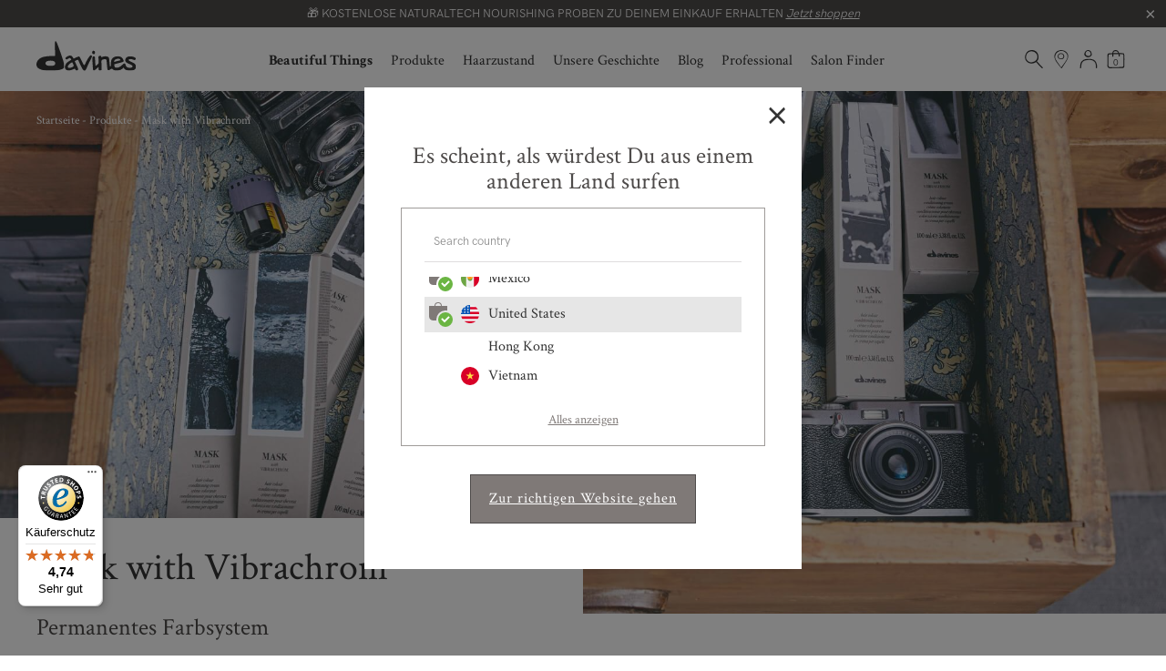

--- FILE ---
content_type: text/html; charset=utf-8
request_url: https://de.davines.com/pages/mask-with-vibrachrom
body_size: 79873
content:
















 <!DOCTYPE html>
<html lang="de"> <head> <!-- Qubit Events start -->

<!-- Qubit Events end --> <script>
      var storeIso = 'de';</script>
    
<script>
  var storeCountryCode = 'de';
</script>
<script>
  (function (funcName, baseObj) {
    'use strict';
    // The public function name defaults to window.docReady
    // but you can modify the last line of this function to pass in a different object or method name
    // if you want to put them in a different namespace and those will be used instead of
    // window.docReady(...)
    funcName = funcName || 'docReady';
    baseObj = baseObj || window;
    var readyList = [];
    var readyFired = false;
    var readyEventHandlersInstalled = false;

    // call this when the document is ready
    // this function protects itself against being called more than once
    function ready() {
      if (!readyFired) {
        // this must be set to true before we start calling callbacks
        readyFired = true;
        for (var i = 0; i <readyList.length; i++) {
          // if a callback here happens to add new ready handlers,
          // the docReady() function will see that it already fired
          // and will schedule the callback to run right after
          // this event loop finishes so all handlers will still execute
          // in order and no new ones will be added to the readyList
          // while we are processing the list
          readyList[i].fn.call(window, readyList[i].ctx);
        }
        // allow any closures held by these functions to free
        readyList = [];
      }
    }

    function readyStateChange() {
      if (document.readyState === 'complete') {
        ready();
      }
    }

    // This is the one public interface
    // docReady(fn, context);
    // the context argument is optional - if present, it will be passed
    // as an argument to the callback
    baseObj[funcName] = function (callback, context) {
      if (typeof callback !== 'function') {
        throw new TypeError('callback for docReady(fn) must be a function');
      }
      // if ready has already fired, then just schedule the callback
      // to fire asynchronously, but right away
      if (readyFired) {
        setTimeout(function () {
          callback(context);
        }, 1);
        return;
      } else {
        // add the function and context to the list
        readyList.push({ fn: callback, ctx: context });
      }
      // if document already ready to go, schedule the ready function to run
      // IE only safe when readyState is "complete", others safe when readyState is "interactive"
      if (document.readyState === 'complete' || (!document.attachEvent && document.readyState === 'interactive')) {
        setTimeout(ready, 1);
      } else if (!readyEventHandlersInstalled) {
        // otherwise if we don't have event handlers installed, install them
        if (document.addEventListener) {
          // first choice is DOMContentLoaded event
          document.addEventListener('DOMContentLoaded', ready, false);
          // backup is window load event
          window.addEventListener('load', ready, false);
        } else {
          // must be IE
          document.attachEvent('onreadystatechange', readyStateChange);
          window.attachEvent('onload', ready);
        }
        readyEventHandlersInstalled = true;
      }
    };
  })('docReady', window);
  // modify this previous line to pass in your own method name
  // and object for the method to be attached to
</script> <script async src="//de.davines.com/cdn/shop/t/11/assets/geolizr-lib.js?v=128353653466542580531742383654" type="text/javascript"></script>

<script>
  if(typeof Geolizr === "undefined") {
      var Geolizr = {};
      Geolizr.version = 20181108;
  }

  if(typeof Geolizr.events === "undefined") Geolizr.events = {};
  if(typeof Geolizr.geolizrEvents === "undefined") Geolizr.geolizrEvents = [];

  Geolizr.config = function(config) {
      Geolizr.currency_widget_enabled = config.currency_widget_enabled === "true" || false;
      Geolizr.shopCurrency = 'EUR';
      Geolizr.moneyFormats = {} || [];
      Geolizr.shopifyFormatMoneySet = false;
      Geolizr.observeElements = [];
  };

  /* Geolizr Provider Setter */
  Geolizr.presetService = false;
  Geolizr.activateIpInfo = function(accessKey) { Geolizr.presetService = { name: 'ipInfo', accessKey: accessKey }; };
  Geolizr.activateLovelyAppProvider = function() { Geolizr.presetService = { name: 'lovelyAppProvider' }; };
  Geolizr.activateIpApiCo = function(accessKey) { Geolizr.presetService = { name: 'ipApiCo', accessKey: accessKey }; };
  Geolizr.activateDbIpProvider = function(accessKey) { Geolizr.presetService = { name: 'dbIpProvider', accessKey: accessKey }; };
  Geolizr.activateIpStackProvider = function(accessKey) { Geolizr.presetService = { name: 'ipStackProvider', accessKey: accessKey }; };
  Geolizr.activateGeolizrIPApiProvider = function(accessKey) { Geolizr.presetService = { name: 'geolizrIpApiProvider', accessKey: accessKey }; };

  
      Geolizr.jqueryUri = "//de.davines.com/cdn/shop/t/11/assets/jquery.min.js?v=9503732020592794151742383661";
  

  /* Service Aliase */
  Geolizr.activateFreegeoip = Geolizr.activateIpStackProvider;

  Geolizr.addSystemEventListener = function(name, callback) {
      if (typeof Geolizr.realInit !== 'undefined') {
          Geolizr.realInit(function($) {
              callback({jquery: $});
          })
      } else {
          Geolizr.geolizrEvents.push(new CustomEvent(name));
          document.addEventListener(name, callback);
      }
  };

  Geolizr.addEventListener = function(name, callback) {
      if(typeof Geolizr.realAddEventListener === "undefined") {
          if (!Geolizr.events[name]) Geolizr.events[name] = [];
          Geolizr.events[name].push(callback);
      } else {
          Geolizr.realAddEventListener(name, callback);
      }
  };

  Geolizr.getGeoData = function(callback) {
      if(typeof Geolizr.realGetGeoData === "undefined") {
          Geolizr.addEventListener('geolizr.init', function() {
              Geolizr.getGeoData(callback);
          })
      } else {
          Geolizr.realGetGeoData(callback);
      }
  };

  Geolizr.init = function(callback) {
      if(typeof Geolizr.realInit === "undefined")
          Geolizr.addEventListener("geolizr.init", callback);
      else
          Geolizr.realInit(callback);
  };


  Geolizr.notification_widget_enabled = false;
  Geolizr.popup_widget_enabled = false;
  Geolizr.api_widget_enabled = false;
  Geolizr.currency_widget_enabled = false;
  Geolizr.redirect_widget_enabled = false;
  

  if(Geolizr.popup_widget_enabled || Geolizr.notification_widget_enabled || Geolizr.currency_widget_enabled) {
      Geolizr.geolizrCssFile = "//de.davines.com/cdn/shop/t/11/assets/geolizr-lib.css?v=131976552225837042031699535357";
  }


  
      Geolizr.config({"currency_widget_enabled":"false"});
  
</script>
<style>
  #geolizr-notification {
    position: fixed !important;
    top: 0 !important;
    left: 0 !important;
    margin: 0 !important;
    padding: 0 !important;
    width: 100% !important;
    height: auto !important;
    min-height: 0 !important;
    max-height: none !important;
    z-index: 10000000 !important;
  }
  #geolizr-notification > #geolizr-notification-message-wrapper {
    text-align: center !important;
    width: 100% !important;
    padding: 10px !important;
    -webkit-box-shadow: 10px 10px 5px 0 rgba(143, 143, 143, 0.35);
    -moz-box-shadow: 10px 10px 5px 0 rgba(143, 143, 143, 0.35);
    box-shadow: 10px 10px 5px 0 rgba(143, 143, 143, 0.35);
  }
  #geolizr-dismiss-notification {
    box-sizing: content-box;
    padding: 5px !important;
    margin: 0 !important;
    position: absolute !important;
    right: 8px !important;
    text-decoration: none !important;
    font-family: Arial, serif !important;
    top: 8px !important;
    height: 15px !important;
    border-radius: 15px;
    width: 15px !important;
    line-height: 16px;
    font-size: 20px;
    font-weight: 700;
    cursor: pointer;
    display: inline-block;
  }
  .geolizr-popup-background {
    position: fixed;
    top: 0;
    left: 0;
    right: 0;
    bottom: 0;
    height: 100%;
    width: 100%;
    z-index: 10000005 !important;
  }
  .geolizr-popup {
    position: fixed !important;
    width: 560px !important;
    height: 400px !important;
    z-index: 10000010 !important;
    border: 1px solid grey;
  }
  .geolizr-popup.gp-center {
    top: 50% !important;
    left: 50% !important;
    margin-top: -200px !important;
    margin-left: -280px !important;
  }
  .geolizr-popup.gp-mobile {
    width: 84% !important;
    height: 84% !important;
    top: 0 !important;
    left: 0 !important;
    margin: 8%;
  }
  #geolizr-popup-content-iframe {
    width: 100% !important;
    height: 100% !important;
    border: 0;
  }
  .slideInDown {
    -webkit-animation-name: slideInDown;
    animation-name: slideInDown;
    -webkit-animation-duration: 1s;
    animation-duration: 1s;
    -webkit-animation-fill-mode: both;
    animation-fill-mode: both;
  }
  @-webkit-keyframes slideInDown {
    0% {
      -webkit-transform: translateY(-100%);
      transform: translateY(-100%);
      visibility: visible;
    }
    100% {
      -webkit-transform: translateY(0);
      transform: translateY(0);
    }
  }
  @keyframes slideInDown {
    0% {
      -webkit-transform: translateY(-100%);
      transform: translateY(-100%);
      visibility: visible;
    }
    100% {
      -webkit-transform: translateY(0);
      transform: translateY(0);
    }
  }
  .geolizr-currency-switch-wrapper.geolizr-absolute-auto {
    z-index: 10000000;
    position: fixed;
  }
  .geolizr-currency-switch-wrapper {
    z-index: 10000000 !important;
    height: 20px;
    width: 85px;
    position: relative;
  }
  .geolizr-currency-switcher {
    padding: 5px 10px;
    margin: 0;
    width: 62px;
    height: 20px;
    border-radius: 4px;
  }
  .geolizr-currency-links {
    overflow: scroll;
    overflow-x: hidden;
    border-radius: 4px;
    padding: 5px 10px;
    margin: 0;
    list-style: none;
    line-height: 1.42857143;
    background-color: #fff;
    width: 82px;
    max-height: 200px;
    display: none;
  }
  .geolizr-currency-switch-wrapper .geolizr-currency-links-up {
    bottom: 30px;
    position: absolute;
  }
  .geolizr-currency-switch-wrapper .geolizr-currency-links-down {
    top: 30px;
    position: absolute;
  }
  li.geolizr-currency-list-li {
    float: none !important;
    margin: 0 !important;
    padding: 0 0 0 10px;
  }
  .geolizr-currency-list-link {
    white-space: nowrap;
  }
  .geolizr-currency-link i,
  .geolizr-currency-list-link i {
    width: 16px !important;
    height: 11px;
  }
  [class^='famfamfam-flag'] {
    display: inline-block;
    width: 16px;
    height: 11px;
    line-height: 11px;
  }
  .geolizr-currency-switcher-value {
    width: 42px;
    min-width: 42px;
    max-width: 42px;
    display: inline-block;
    text-align: left;
  }
  .geolizr-currency-switcher-arrow-down,
  .geolizr-currency-switcher-arrow-up {
    content: 's';
    position: absolute;
    right: 3px;
    top: 0;
    width: 16px;
    height: 20px;
    margin: 0;
  }
  .geolizr-currency-switcher-arrow-up:after {
    content: '▴';
  }
  .geolizr-currency-switcher-arrow-down:after {
    content: '▾';
  }
  .geolizr-selectable-currency {
    width: 42px;
    min-width: 42px;
    max-width: 42px;
    display: inline-block;
    text-align: left;
  }
  .geolizr-shop-currency {
    width: 42px;
    min-width: 42px;
    max-width: 42px;
    display: inline-block;
  }
  .geolizr-currency-link li {
    padding: 0;
    margin: 0;
  }
  #geolizr-notification-spanner {
    width: 100% !important;
    line-height: 4px !important;
    height: 4px !important;
    min-height: 4px !important;
    max-height: 4px !important;
  }
</style>
<script>
    var shop_url = 'https://de.davines.com';
    var lang_prefix = window.location.href.split(shop_url)[1].split('/')[1];
    var finalPartOfUrl = window.location.href.split(shop_url + '/' + lang_prefix)[1];
    var destination_url = null;
    var istitutionalSite_url = 'https://international.davines.com/';
    var confortzoneSite_url = 'https://shop.comfortzone.it/';

    var is_confort = false;
    if (window.location.href.indexOf('comfortzone') > -1) {
      var is_confort = true;
    }
    if (is_confort) {
      destination_url = confortzoneSite_url + lang_prefix + finalPartOfUrl;
      window.location.replace(destination_url);
    }</script><script type="application/ld+json">
      {
        "@context": "https://schema.org",
        "@type": "BreadcrumbList",
        "itemListElement": [
          {
            "@type": "ListItem",
            "position": 1,
            "item": {
              "@type": "Website",
              "@id": "https://de.davines.com",
              "name": "Startseite"
            }
          },
          {
            "@type": "ListItem",
            "position": 2,
            "item": {
              "@type": "WebPage",
              "@id": "https://de.davines.com/pages/mask-with-vibrachrom",
              "name": "Mask with Vibrachrom"
            }
          }
        ]
      }</script> <meta charset="utf-8"> <meta http-equiv="cleartype" content="on"> <meta name="robots" content="index,follow">
    
    































<meta name="HandheldFriendly" content="True"> <meta name="MobileOptimized" content="320"> <meta name="viewport" content="width=device-width,initial-scale=1"> <meta name="theme-color" content="#f4f4f6"> <script>
      var template = "page.dav-line_mask_with_vibracrhom";</script><title>
      Mask with Vibrachrom | For Professionals - Davines International - Davines Germany</title> <link rel="preconnect dns-prefetch" href="https://fonts.shopifycdn.com" /> <link rel="preconnect dns-prefetch" href="https://cdn.shopify.com" /> <link rel="preconnect dns-prefetch" href="https://v.shopify.com" /> <link rel="preconnect dns-prefetch" href="https://cdn.shopifycloud.com" /><link href="//de.davines.com/cdn/shop/t/11/assets/material-components-web.min.css?v=62019801659480772601742383661" rel="stylesheet" type="text/css" media="all" /> <style>
      :root{
        --mdc-theme-primary  : #333;
        --mdc-theme-secondary: #333;
      }</style> <link rel="stylesheet" href="https://cdnjs.cloudflare.com/ajax/libs/fancybox/3.5.6/jquery.fancybox.css"><link href="//de.davines.com/cdn/shop/t/11/assets/styles.scss.css?v=140456097272725759491761929286" rel="stylesheet" type="text/css" media="all" /> <link rel="stylesheet" href="//de.davines.com/cdn/shop/t/11/assets/sweetalert2.min.css?v=87165372657743674761742383661"> <style>@font-face {
      font-family: "HK Grotesk";
      src: url(//de.davines.com/cdn/shop/t/11/assets/HKGrotesk-Regular.otf?v=126790276108849032411699535382) format("opentype");
      font-weight: normal;
      font-style: normal;
      font-display: swap;
  }
  @font-face {
      font-family: "HK Grotesk";
      src: url(//de.davines.com/cdn/shop/t/11/assets/HKGrotesk-Bold.otf?v=161063197844843871611699535365)  format("opentype");
      font-weight: 700;
      font-style: bold;
      font-display: swap;
  }:root{
      --dav-theme-background-default: #ffffff;
      --dav-theme-logo_color: #ffffff;
      --dav-theme-border_color: #cccccc;
      --dav-img-url-molecules: url(//de.davines.com/cdn/shop/t/11/assets/molecules.png?33454);
      --dav-img-url-heart: url(//de.davines.com/cdn/shop/t/11/assets/davines-svg-heart.svg?v=80145088529071088451699535277);
      --dav-img-url-clock: url(//de.davines.com/cdn/shop/t/11/assets/davines-clock.svg?v=143249852447534004371742383653);
      --dav-img-url-marker: url(//de.davines.com/cdn/shop/t/11/assets/davines-marker.svg?v=93946841300478389631742383652);
      --dav-img-url-line-handmade: url(//de.davines.com/cdn/shop/t/11/assets/davines-line-handmade.svg?v=171413062599770049761699535248);
      --dav-img-url-colibri: url(//de.davines.com/cdn/shop/t/11/assets/Colibri.jpg?v=1826108224463368761699535204);
      --dav-img-url-sachet-add: url(//de.davines.com/cdn/shop/t/11/assets/sachet-add.svg?v=154810253603233233181699535475);
      --dav-img-url-sachet-selected: url(//de.davines.com/cdn/shop/t/11/assets/sachet-selected.svg?v=142218122041333250471699535477);
      --dav-img-url-sachet-delete: url(//de.davines.com/cdn/shop/t/11/assets/sachet-delete.svg?v=172925277933965483621742383659);
      --dav-img-url-davines-leaf: url(//de.davines.com/cdn/shop/t/11/assets/davines-leaf.svg?v=12003338443584004061699535225);
      --dav-img-url-sustainable_background: url(//de.davines.com/cdn/shop/t/11/assets/sustainable_background.png?v=58707672195330881771699535504);
      --dav-img-url-sustainable_tree: url(//de.davines.com/cdn/shop/t/11/assets/sustainable_tree.svg?v=161605954675694158051742383668);
      --dav-img-url-decoration-leaves: url(//de.davines.com/cdn/shop/t/11/assets/davines_decoration-leaves.png?v=14045597295654025251699535281);
      --dav-img-url-sustainability-roof: url(//de.davines.com/cdn/shop/t/11/assets/sustainability-roof.svg?v=117564887994272618081699535498);
      --dav-img-url-Illustrazione-albero: url(//de.davines.com/cdn/shop/t/11/assets/Illustrazione-albero.svg?v=182162234811910521661699535394);
      --dav-img-url-village_concept: url(//de.davines.com/cdn/shop/t/11/assets/village_concept.svg?v=56539978938975908821699535536);
      --dav-img-url-select-up: url(//de.davines.com/cdn/shop/t/11/assets/select-up.png?v=183496492915546494341699535485);
      --dav-img-url-davines-interest-add: url(//de.davines.com/cdn/shop/t/11/assets/davines-interest-add.svg?v=46938618659277116021699535222);
      --dav-img-url-davines-interest-check: url(//de.davines.com/cdn/shop/t/11/assets/davines-interest-check?33454);
      --dav-img-url-davines-interest-remove: url(//de.davines.com/cdn/shop/t/11/assets/davines-interest-remove.svg?v=91092539519491512941699535224);
      --dav-img-url-davines_mobile-back: url(//de.davines.com/cdn/shop/t/11/assets/davines_mobile-back.svg?v=167042472824828194651699535321);
      --dav-img-url-davines-smile-sad: url(//de.davines.com/cdn/shop/t/11/assets/davines-smile-sad.svg?v=105181001424127930701699535276);
      --dav-img-url-davines-smile-happy: url(//de.davines.com/cdn/shop/t/11/assets/davines-smile-happy.svg?v=70133655423098016861699535275);
      --dav-img-url-davines-ingredient-left-arrow: url(//de.davines.com/cdn/shop/t/11/assets/davines-ingredient-left-arrow.svg?v=130800658077432843121742383654);
      --dav-img-url-foglie: url(//de.davines.com/cdn/shop/t/11/assets/Foglie.svg?v=6119233088848540411699535328);
      --dav-img-url-about_illustrazione: url(//de.davines.com/cdn/shop/t/11/assets/about_illustrazione.svg?v=158791581068658388551699535174);
      --dav-img-url-davines_decoration_butterflies_right: url( //de.davines.com/cdn/shop/t/11/assets/davines_decoration_butterflies_right.png?v=80498716938349298121699535283 );
      --dav-img-url-davines_decoration_butterfly: url( //de.davines.com/cdn/shop/t/11/assets/davines_decoration_butterfly.png?v=84311677256329142991699535284 );
      --dav-img-url-davines_decoration_single_leaf: url( //de.davines.com/cdn/shop/t/11/assets/davines_decoration_single_leaf.png?v=138360236567086081751699535289 );
      --dav-img-url-davines_decoration_green_leaves_top: url( //de.davines.com/cdn/shop/t/11/assets/davines_decoration_green_leaves_top.png?v=83357482945067510221699535287 );
      --dav-img-url-davines_decoration_green_leaves_bottom: url( //de.davines.com/cdn/shop/t/11/assets/davines_decoration_green_leaves_bottom.png?v=138416741176374959101699535285 );
      --dav-img-url-b_corp_trees: url( //de.davines.com/cdn/shop/t/11/assets/b_corp_trees.svg?v=74309294733633613351742383663 );
      --dav-img-url-b_corp_logo: url( //de.davines.com/cdn/shop/t/11/assets/b_corp_logo.svg?v=66782949193962650011742383650 );
      --dav-img-url-bug: url( //de.davines.com/cdn/shop/t/11/assets/bug.png?v=17113807702815029561699535187 );
      --dav-img-url-butterfly-full: url( //de.davines.com/cdn/shop/t/11/assets/butterfly-full.jpg?v=116017985730777798321699535188 );
      --dav-img-url-rating-star: url( //de.davines.com/cdn/shop/t/11/assets/rating-star.svg?v=100892731888311150431699535474 );
      --dav-img-url-nw-left: url( //de.davines.com/cdn/shop/t/11/assets/immagine-left.png?v=67213083837963128571699535396 );
      --dav-img-url-nw-right: url( //de.davines.com/cdn/shop/t/11/assets/immagine-right.png?v=74485059572357167951699535399 );
      --dav-img-url-wsb_article_background: url( //de.davines.com/cdn/shop/t/11/assets/wsb_article_background.jpg?v=8206425538142768541699535547 );
    --dav-img-url-wsb_slider_background: url( //de.davines.com/cdn/shop/t/11/assets/wsb_slider_image_background.png?v=46262855080591979301699535552 );
    --dav-img-url-wgb_slider_background: url( //de.davines.com/cdn/shop/t/11/assets/wgb_slider_image_background.png?v=29907395053768715491739975287 );
    --dav-img-url-wsb_timeline_background: url( //de.davines.com/cdn/shop/t/11/assets/wsb_timeline_background.png?v=54184221890653489151699535554 );
    --dav-img-url-wsb_form_background: url( //de.davines.com/cdn/shop/t/11/assets/wsb_form_background.jpg?v=18633186141406363401699535549 );
    --dav-img-url-salon-cross: url(//de.davines.com/cdn/shop/t/11/assets/salon-cross.svg?v=2842968620371642071699535479);
    --dav-img-url-wsb_3_slider_background: url( //de.davines.com/cdn/shop/t/11/assets/wsb_3_slider_image_background.jpg?v=41187688386354870601708422686 );
    --dav-img-url-wsb_3_timeline_background: url( //de.davines.com/cdn/shop/t/11/assets/wsb_timeline_3_background.jpg?v=180122442369234728351708422673 );
    --dav-img-url-wgb_timeline_background: url( //de.davines.com/cdn/shop/t/11/assets/wgb_timeline_3_background.png?v=179925856202151669951739975291 );
    --iti-path-flags-1xx: url(//de.davines.com/cdn/shop/t/11/assets/flags.webp?v=133061154360802703481742383654);
    --iti-path-flags-2xx: url(//de.davines.com/cdn/shop/t/11/assets/flags@2x.webp?v=176606494292918004401742383655);
    --iti-path-globe-1xx: url(//de.davines.com/cdn/shop/t/11/assets/globe.webp?v=175204876806078034221740675588);
    --iti-path-globe-2xx: url(//de.davines.com/cdn/shop/t/11/assets/globe@2x.webp?v=71896167097162548551740675603);
  }
</style> <link href="//de.davines.com/cdn/shop/t/11/assets/theme-davines.css?v=647493288407322761761126437" rel="stylesheet" type="text/css" media="all" />
<!-- SWEET ALERT 2 -->
<script src="//de.davines.com/cdn/shop/t/11/assets/sweetalert2.min.js?v=147107328332462159851742383662"></script>
<!-- END SWEET ALERT 2 -->

<script>
var Cookie = {
    set: function(cname, cvalue, exdays) {
        const d = new Date();
        d.setTime(d.getTime() + (exdays * 24 * 60 * 60 * 1000));
        const expires = "expires=" + d.toUTCString();
        document.cookie = cname + "=" + cvalue + ";" + expires + ";path=/";
    },
    get: function(cname) {
        const name = cname + "=";
        const ca = document.cookie.split(";");
        for (let i = 0; i <ca.length; i++) {
            let c = ca[i];
            while (c.charAt(0) == " ") {
                c = c.substring(1);
            }
            if (c.indexOf(name) == 0) {
                return c.substring(name.length, c.length);
            }
        }
        return "";
    },
    check: function(cname) {
        const cookie = this.get(cname);
        if (cookie != "") {
            return true;
        } else {
            return false;
        }
    }
};
var middleware = {
    customer: {
        id: "",
        check: "87fb6353ee2849102a24cc92d877c854f28fe90211730345e290a8aa1281eae6",
        store_code: "dv_DE",
        url: "https://api.davines.com/shopify/v1/customers/tags",

        sendData: function(tag, action, message) {
            const params = new URLSearchParams({
                store_code: this.store_code,
                customer_id: this.id,
                check: this.check,
                action: action,
                tag: tag
            });
            const req = new Request(`${this.url}?${params}`, {
                method: "PATCH"
            });

            fetch(req)
                .then((response) => {
                    if (response.status === 200) {
                        return response.json();
                    } else {
                        throw new Error(response.statusText);
                    }
                }).then((data) => {
                    document.dispatchEvent(
                        new CustomEvent("sendData", {
                            bubbles: true,
                            detail: data
                        })
                    );

                    if (!message) return;

                    Swal.fire({
                        type: "success",
                        text: "Profile updated successfully",
                        showCloseButton: false,
                        showConfirmButton: false,
                        timer: 2000
                    });
                }).catch((err) => {
                    console.warn("Request failed. Returned status of ", err);
                });
        },
        addTag: function(tag, message) {
            this.sendData(tag, "add", message);
        },
        removeTag: function(tag, message) {
            this.sendData(tag, "remove", message);
        },
        modifyTag: function(tag, message) {
            this.sendData(tag, "modify", message);
        }
    },
    changeAccount: {
        id: "",
        check: "87fb6353ee2849102a24cc92d877c854f28fe90211730345e290a8aa1281eae6",
        store: "https://davines-germany.myshopify.com/",
        store_code: "dv_DE",
        url: "https://api.davines.com/shopify/v1/customers",

        sendData: function(tag, action, first_name, last_name, phone, county, city, message) {
            const params = new URLSearchParams({
                store_code: this.store_code,
                customer_id: this.id,
                check: this.check,
                action: action,
                tag: tag != null ? tag : "",
                first_name: first_name != null ? first_name : "",
                last_name: last_name != null ? last_name : "",
                phone: phone != null ? phone : ""
            });
            const req = new Request(`${this.url}?${params}`, {
                method: "PATCH"
            });

            fetch(req)
                .then((response) => {
                    if (response.status === 200) {
                        return response.json();
                    } else {
                        throw new Error(response.statusText);
                    }
                }).then((data) => {
                    if (!message) return;
                    Swal.fire({
                        type: "success",
                        text: "Profile updated successfully",
                        showCloseButton: false,
                        showConfirmButton: false,
                        timer: 2000
                    });
                }).catch((err) => {
                    console.warn("Request failed. Returned status of ", err);
                });
        },
        addTag: function(tag, message) {
            this.sendData(tag, "add", message);
        },
        removeTag: function(tag, message) {
            this.sendData(tag, "remove", message);
        },
        modifyTag: function(tag, message) {
            this.sendData(tag, "modify", message);
        }
    },
    wishlist: {
        Toast: Swal.mixin({
            toast: true,
            position: "top-end",
            showConfirmButton: false,
            timer: 3000,
            customClass: {
                container: "davines-toast-container"
            }
        }),

        remove: function(handle, sku, event) {
            if (event) event.preventDefault();
            var tag = "wishlistItem_" + handle;
            if (sku) {
                tag += "," + "wishlistItem_" + handle + "_" + sku;
            }

            document.addEventListener(
                "sendData",
                userMessage = function(event) {
                    if (event.detail.result.toLowerCase() == "success") {
                        middleware.wishlist.Toast.fire({
                            type: "success",
                            title: 'Das Produkt wurde von der Wunschliste entfernt'
                        });

                        var items = document.querySelectorAll(".btn-to-wishlist[data-tag='" + handle + "']");
                        for (let index = 0; index <items.length; index++) {
                            if (items[index].style.display == "none") {
                                items[index].style.display = "block";
                            } else {
                                items[index].style.display = "none";
                            }
                        }
                    } else {
                        middleware.wishlist.Toast.fire({
                            type: "error",
                            title: 'Das Produkt wurde nicht von der Wunschliste entfernt'
                        });
                    }
                    document.removeEventListener("sendData", userMessage, false);
            }, false);

            middleware.customer.removeTag(tag);
        },
        add: function(handle, sku, event) {
            if (event) event.preventDefault();
            var tag = "wishlistItem_" + handle;
            if (sku) {
                tag += "," + "wishlistItem_" + handle + "_" + sku;
            }

            document.addEventListener(
                "sendData",
                userMessage = function(event) {
                    if (event.detail.result.toLowerCase() == "success") {
                        middleware.wishlist.Toast.fire({
                            type: "success",
                            title: 'Das Produkt wurde zur Wunschliste hinzugefügt'
                        });

                        var items = document.querySelectorAll(".btn-to-wishlist[data-tag='" + handle + "']");
                        for (let index = 0; index <items.length; index++) {
                            if (items[index].style.display == "none") {
                                items[index].style.display = "block";
                            } else {
                                items[index].style.display = "none";
                            }
                        }
                    } else {
                        middleware.wishlist.Toast.fire({
                            type: "error",
                            title: 'Das Produkt wurde nicht zur Wunschliste hinzugefügt'
                        });
                    }
                    document.removeEventListener("sendData", userMessage, false);
            }, false);

            middleware.customer.addTag(tag);
        },
        message: function(event) {
            event.preventDefault();
            Swal.fire({
                title: "<strong>Du möchtest Deine Wunschliste erstellen?</strong>",
                html: '<div class="wishlist-messagge-heart"></div> Registriere Dich, um eine Wunschliste mit Deinen Lieblingsprodukten zu erstellen.',
                showCloseButton: true,
                showCancelButton: false,
                focusConfirm: true,
                confirmButtonText: 'Registrieren',
                confirmButtonAriaLabel: 'Ok, bring mich zur Registrierungs/Login Seite!',
                customClass: {
                    container: "davines-popup-container"
                }
            }).then((result) => {
                if (result.value) {
                    window.location.href = "/account/login";
                }
            });
        }
    },
    salonsLocator: {
        lang: "en",
        url: "https://middleware.davines.com",
        specificUrl: "/salons/nearests/",
        productlinesUrl: "/salons/productlines/",
        filename: "salon_locator.json",
        division: "HC",
        services: "color",
        apiUrl: "https://api.davines.com/shopify/v1",
        svg: {
            myPosition: "https://de.davines.com/cdn/shop/t/11/assets/davines_locator-my-position.svg?v=164084047687684643561699535315",
            cluster: "https://de.davines.com/cdn/shop/t/11/assets/davines_locator-cluster.svg?v=84534840595333697791699535302",
            davinesPin: "https://de.davines.com/cdn/shop/t/11/assets/davines_locator-davines-salon-pin.svg?v=112351230865765072421699535304",
            davinesPinPng: "https://de.davines.com/cdn/shop/t/11/assets/davinessalonpin.png?33454",
            multibrandPin: "https://de.davines.com/cdn/shop/t/11/assets/davines_locator-multibrand-salon-pin.svg?v=69726855149475967111699535314",
            multibrandPinPng: "https://de.davines.com/cdn/shop/t/11/assets/davinesmultibrandsalonpin.png?33454",
            callUs: "https://de.davines.com/cdn/shop/t/11/assets/davines_locator-call-us.svg?v=11629658626173179771699535299",
            emailUs: "https://de.davines.com/cdn/shop/t/11/assets/davines_locator-email-us.svg?v=34696928730445992311699535307",
            bookOnline: "https://de.davines.com/cdn/shop/t/11/assets/davines_locator-book-online.svg?v=1178797557355299491699535297",
            directions: "https://de.davines.com/cdn/shop/t/11/assets/davines_locator-directions.svg?v=92194938765132373511699535306",
            moreInfo: "https://de.davines.com/cdn/shop/t/11/assets/davines_locator-more-info.svg?v=12063591243087369781699535313",
            website: "https://de.davines.com/cdn/shop/t/11/assets/davines_locator-website.svg?v=97333096381463912201699535320",
            social: "https://de.davines.com/cdn/shop/t/11/assets/davines_locator-social.svg?v=173376333849862692071699535316",
            color: "https://de.davines.com/cdn/shop/t/11/assets/davines_locator-color.svg?v=111651483530616942401743596566",
            colorWhite: "https://de.davines.com/cdn/shop/t/11/assets/davines_locator-color-white.svg?v=69751846371117714601745403844",
            care: "https://de.davines.com/cdn/shop/t/11/assets/davines_locator-care.svg?v=121339246226556479811699535300",
            treatment: "https://de.davines.com/cdn/shop/t/11/assets/davines_locator-treatment.svg?v=143482063866525867111743596567",
            treatmentWhite: "https://de.davines.com/cdn/shop/t/11/assets/davines_locator-treatment-white.svg?v=106586759115799545391745403846",
            styling: "https://de.davines.com/cdn/shop/t/11/assets/davines_locator-styling.svg?v=137758639246093902671743596567",
            stylingWhite: "https://de.davines.com/cdn/shop/t/11/assets/davines_locator-styling-white.svg?v=171762137854913201291745403845",
            defaultLogo: "https://de.davines.com/cdn/shop/t/11/assets/davines_locator-default-logo.svg?v=88349136346063705751699535305",
            gmbIcon: "https://de.davines.com/cdn/shop/t/11/assets/davines_locator-gmb-icon.svg?v=163836253708474930161699535309"
        },
        labels: {
            itemsFound: "Salons gefunden",
            itemFound: "Salon gefunden",
            distance: "Entfernung",
            productsAvailable: "Produkte verfügbar",
            call: "Anrufen",
            email: "E-Mail",
            book: "Online buchen",
            direction: "Wegbeschreibung",
            website: "Website",
            moreInfo: "Mehr Informationen",
            all: "Alle",
            open: "Geöffnet",
            close: "Geschlossen",
            closeAt: "Schließt um",
            showTime: "Öffnungszeiten anzeigen",
            gmb: "Google My Business"
        },
        shopCurrencyIsoCode: "EUR"
    },
    favouriteSalon: {
        url: "https://api.davines.com/shopify/v1/salons?division=HC&page=1&rows=10000&country=GERMANY"
    },
    newsletter: {
        store_code: "dv_DE",
        check: "411e838c266ebccc30e5f04b17534ebdf867108f2f28931ff454d757e19d95de",
        url: "https://api.davines.com/shopify/v1/customers/subscription",

        register: function(tags, email, privacy, name, phone, type, cookies, sms_consent, $form) {
            const params = new URLSearchParams({
                store_code: this.store_code,
                id: "176202309811",
                check: this.check
            });
            const body = JSON.stringify({
                tags: tags != null ? tags : "",
                name: name != null ? name : "",
                email: email != null ? email : "",
                phone: phone != null ? phone : "",
                privacy: privacy === "true",
                cookies: cookies === "true",
                sms_consent: sms_consent != null ? sms_consent : "",
                type: type != null ? type : ""
            });
            const req = new Request(`${this.url}?${params}`, {
                method: "POST",
                headers: {
                    "Content-Type": "application/json"
                },
                body: body
            });

            fetch(req)
                .then((response) => {
                    if (response.status === 200) {
                        return response.json();
                    } else {
                        throw new Error(response.statusText);
                    }
                }).then((data) => {
                    document.dispatchEvent(new CustomEvent("submitNewsletter"));

                    if (data.result.toLowerCase() == "failed") {
                        Swal.fire({
                            type: "error",
                            title: "Oops...",
                            text: "Diese E-Mail-Adresse konnte nicht registriert werden.",
                            showCloseButton: false,
                            showConfirmButton: false,
                            timer: 2000,
                            onClose: function() {
                                $("#newsletter-overlay").modal("hide");
                            }
                        });
                    } else if (data.result.toLowerCase() == "success") {
                        $("#newsletter-overlay").find('input[type="text"], input[type="email"], input[type="tel"]').val("");
                        $(".newsletter-success").css("display", "flex");
                        Swal.fire({
                            type: "success",
                            text: "Vielen Dank für Deine Registrierung!",
                            showCloseButton: false,
                            showConfirmButton: false,
                            timer: 2000,
                            onClose: function() {
                                $("#newsletter-overlay").modal("hide");
                            }
                        });

                        // GTM Newsletter tracking
                        if (typeof $form != "undefined" && $form.length && typeof dataLayer == "object") {
                            var formId = $form.attr("id"),
                                eventLabel = GTM.newsletter_position;

                            if (formId.indexOf("gem") !== -1) eventLabel = "page";
                            if (formId.indexOf("contact_form") !== -1) eventLabel = "footer";

                            dataLayer.push({
                                event: "GAevent",
                                ss_event_id: GTM.getGtmRandomString(),
                                eventID: "10",
                                eventCategory: "newsletter",
                                eventAction: "subscribe",
                                eventLabel: eventLabel
                            });
                        }
                    } else {
                        Swal.fire({
                            type: "info",
                            text: data.details,
                            showCloseButton: false,
                            showConfirmButton: false,
                            timer: 2000
                        });
                    }
                }).catch((err) => {
                    console.warn("Request failed. Returned status of ", err);
                });
        }
    },
    
    contact_become_salon: {
        store_code: "dv_DE",
        check: "411e838c266ebccc30e5f04b17534ebdf867108f2f28931ff454d757e19d95de",
        url: "https://api.davines.com/shopify/v1/salons/subscription",

        register: function(data) {
            const params = new URLSearchParams({
                store_code: this.store_code,
                id: "176202309811",
                check: this.check
            });
            let body = JSON.stringify(data);
            const req = new Request(`${this.url}?${params}`, {
                method: "POST",
                headers: {
                    "Content-Type": "application/json"
                },
                body: body
            });

            fetch(req)
                .then((response) => {
                    if (response.status === 200) {
                        return response.json();
                    } else {
                        throw new Error(response.statusText);
                    }
                }).then((data) => {
                    if (data.details == "") data.details = "System temporary error, please try again later.";

                    if (data.result.toLowerCase() == "failed") {
                        Swal.fire({
                            type: "error",
                            title: "Oops...",
                            text: data.details,
                            showCloseButton: false,
                            showConfirmButton: false,
                            timer: 2000
                        });
                    } else if (data.result.toLowerCase() == "success") {
                        Swal.fire({
                            type: "success",
                            text: "Danke für die Kontaktaufnahme mit uns. Wir werden uns so bald wie möglich bei Dir melden.",
                            showCloseButton: false,
                            showConfirmButton: false,
                            timer: 2000
                        });
                    } else {
                        Swal.fire({
                            type: "info",
                            text: data.details,
                            showCloseButton: false,
                            showConfirmButton: false,
                            timer: 2000
                        });
                    }
                }).catch((err) => {
                    console.warn("Request failed. Returned status of ", err);
                });
        }
    },
    
    general: {
        Toast: Swal.mixin({
            toast: true,
            position: "top-end",
            showConfirmButton: false,
            timer: 3000,
            customClass: {
                container: "davines-toast-container"
            }
        }),

        message_Toast: function(type, text) {
            middleware.wishlist.Toast.fire({
                type: type,
                title: text
            });
        },
        error_Toast: function(text) {
            this.message_Toast("error", text);
        },
        success_Toast: function(text) {
            this.message_Toast("success", text);
        },
        info_Toast: function(text) {
            this.message_Toast("info", text);
        },
        question_Toast: function(text) {
            this.message_Toast("question", text);
        },
        warning_Toast: function(text) {
            this.message_Toast("warning", text);
        }
    }
};
</script>
<script>
  window.lazySizesConfig = window.lazySizesConfig || {};
  lazySizesConfig.expand = 300;
  lazySizesConfig.loadHidden = false;

  
!function(a,b){var c=b(a,a.document);a.lazySizes=c,"object"==typeof module&&module.exports&&(module.exports=c)}("undefined"!=typeof window?window:{},function(a,b){"use strict";var c,d;if(function(){var b,c={lazyClass:"lazyload",loadedClass:"lazyloaded",loadingClass:"lazyloading",preloadClass:"lazypreload",errorClass:"lazyerror",autosizesClass:"lazyautosizes",srcAttr:"data-src",srcsetAttr:"data-srcset",sizesAttr:"data-sizes",minSize:40,customMedia:{},init:!0,expFactor:1.5,hFac:.8,loadMode:2,loadHidden:!0,ricTimeout:0,throttleDelay:125};d=a.lazySizesConfig||a.lazysizesConfig||{};for(b in c)b in d||(d[b]=c[b])}(),!b||!b.getElementsByClassName)return{init:function(){},cfg:d,noSupport:!0};var e=b.documentElement,f=a.Date,g=a.HTMLPictureElement,h="addEventListener",i="getAttribute",j=a[h],k=a.setTimeout,l=a.requestAnimationFrame||k,m=a.requestIdleCallback,n=/^picture$/i,o=["load","error","lazyincluded","_lazyloaded"],p={},q=Array.prototype.forEach,r=function(a,b){return p[b]||(p[b]=new RegExp("(\\s|^)"+b+"(\\s|$)")),p[b].test(a[i]("class")||"")&&p[b]},s=function(a,b){r(a,b)||a.setAttribute("class",(a[i]("class")||"").trim()+" "+b)},t=function(a,b){var c;(c=r(a,b))&&a.setAttribute("class",(a[i]("class")||"").replace(c," "))},u=function(a,b,c){var d=c?h:"removeEventListener";c&&u(a,b),o.forEach(function(c){a[d](c,b)})},v=function(a,d,e,f,g){var h=b.createEvent("Event");return e||(e={}),e.instance=c,h.initEvent(d,!f,!g),h.detail=e,a.dispatchEvent(h),h},w=function(b,c){var e;!g&&(e=a.picturefill||d.pf)?(c&&c.src&&!b[i]("srcset")&&b.setAttribute("srcset",c.src),e({reevaluate:!0,elements:[b]})):c&&c.src&&(b.src=c.src)},x=function(a,b){return(getComputedStyle(a,null)||{})[b]},y=function(a,b,c){for(c=c||a.offsetWidth;c<d.minSize&&b&&!a._lazysizesWidth;)c=b.offsetWidth,b=b.parentNode;return c},z=function(){var a,c,d=[],e=[],f=d,g=function(){var b=f;for(f=d.length?e:d,a=!0,c=!1;b.length;)b.shift()();a=!1},h=function(d,e){a&&!e?d.apply(this,arguments):(f.push(d),c||(c=!0,(b.hidden?k:l)(g)))};return h._lsFlush=g,h}(),A=function(a,b){return b?function(){z(a)}:function(){var b=this,c=arguments;z(function(){a.apply(b,c)})}},B=function(a){var b,c=0,e=d.throttleDelay,g=d.ricTimeout,h=function(){b=!1,c=f.now(),a()},i=m&&g>49?function(){m(h,{timeout:g}),g!==d.ricTimeout&&(g=d.ricTimeout)}:A(function(){k(h)},!0);return function(a){var d;(a=!0===a)&&(g=33),b||(b=!0,d=e-(f.now()-c),d<0&&(d=0),a||d<9?i():k(i,d))}},C=function(a){var b,c,d=99,e=function(){b=null,a()},g=function(){var a=f.now()-c;a<d?k(g,d-a):(m||e)(e)};return function(){c=f.now(),b||(b=k(g,d))}},D=function(){var g,l,m,o,p,y,D,F,G,H,I,J,K=/^img$/i,L=/^iframe$/i,M="onscroll"in a&&!/(gle|ing)bot/.test(navigator.userAgent),N=0,O=0,P=0,Q=-1,R=function(a){P--,(!a||P<0||!a.target)&&(P=0)},S=function(a){return null==J&&(J="hidden"==x(b.body,"visibility")),J||"hidden"!=x(a.parentNode,"visibility")&&"hidden"!=x(a,"visibility")},T=function(a,c){var d,f=a,g=S(a);for(F-=c,I+=c,G-=c,H+=c;g&&(f=f.offsetParent)&&f!=b.body&&f!=e;)(g=(x(f,"opacity")||1)>0)&&"visible"!=x(f,"overflow")&&(d=f.getBoundingClientRect(),g=H>d.left&&G<d.right&&I>d.top-1&&F<d.bottom+1);return g},U=function(){var a,f,h,j,k,m,n,p,q,r,s,t,u=c.elements;if((o=d.loadMode)&&P<8&&(a=u.length)){for(f=0,Q++;f<a;f++)if(u[f]&&!u[f]._lazyRace)if(!M||c.prematureUnveil&&c.prematureUnveil(u[f]))aa(u[f]);else if((p=u[f][i]("data-expand"))&&(m=1*p)||(m=O),r||(r=!d.expand||d.expand<1?e.clientHeight>500&&e.clientWidth>500?500:370:d.expand,c._defEx=r,s=r*d.expFactor,t=d.hFac,J=null,O<s&&P<1&&Q>2&&o>2&&!b.hidden?(O=s,Q=0):O=o>1&&Q>1&&P<6?r:N),q!==m&&(y=innerWidth+m*t,D=innerHeight+m,n=-1*m,q=m),h=u[f].getBoundingClientRect(),(I=h.bottom)>=n&&(F=h.top)<=D&&(H=h.right)>=n*t&&(G=h.left)<=y&&(I||H||G||F)&&(d.loadHidden||S(u[f]))&&(l&&P<3&&!p&&(o<3||Q<4)||T(u[f],m))){if(aa(u[f]),k=!0,P>9)break}else!k&&l&&!j&&P<4&&Q<4&&o>2&&(g[0]||d.preloadAfterLoad)&&(g[0]||!p&&(I||H||G||F||"auto"!=u[f][i](d.sizesAttr)))&&(j=g[0]||u[f]);j&&!k&&aa(j)}},V=B(U),W=function(a){var b=a.target;if(b._lazyCache)return void delete b._lazyCache;R(a),s(b,d.loadedClass),t(b,d.loadingClass),u(b,Y),v(b,"lazyloaded")},X=A(W),Y=function(a){X({target:a.target})},Z=function(a,b){try{a.contentWindow.location.replace(b)}catch(c){a.src=b}},$=function(a){var b,c=a[i](d.srcsetAttr);(b=d.customMedia[a[i]("data-media")||a[i]("media")])&&a.setAttribute("media",b),c&&a.setAttribute("srcset",c)},_=A(function(a,b,c,e,f){var g,h,j,l,o,p;(o=v(a,"lazybeforeunveil",b)).defaultPrevented||(e&&(c?s(a,d.autosizesClass):a.setAttribute("sizes",e)),h=a[i](d.srcsetAttr),g=a[i](d.srcAttr),f&&(j=a.parentNode,l=j&&n.test(j.nodeName||"")),p=b.firesLoad||"src"in a&&(h||g||l),o={target:a},s(a,d.loadingClass),p&&(clearTimeout(m),m=k(R,2500),u(a,Y,!0)),l&&q.call(j.getElementsByTagName("source"),$),h?a.setAttribute("srcset",h):g&&!l&&(L.test(a.nodeName)?Z(a,g):a.src=g),f&&(h||l)&&w(a,{src:g})),a._lazyRace&&delete a._lazyRace,t(a,d.lazyClass),z(function(){var b=a.complete&&a.naturalWidth>1;p&&!b||(b&&s(a,"ls-is-cached"),W(o),a._lazyCache=!0,k(function(){"_lazyCache"in a&&delete a._lazyCache},9)),"lazy"==a.loading&&P--},!0)}),aa=function(a){if(!a._lazyRace){var b,c=K.test(a.nodeName),e=c&&(a[i](d.sizesAttr)||a[i]("sizes")),f="auto"==e;(!f&&l||!c||!a[i]("src")&&!a.srcset||a.complete||r(a,d.errorClass)||!r(a,d.lazyClass))&&(b=v(a,"lazyunveilread").detail,f&&E.updateElem(a,!0,a.offsetWidth),a._lazyRace=!0,P++,_(a,b,f,e,c))}},ba=C(function(){d.loadMode=3,V()}),ca=function(){3==d.loadMode&&(d.loadMode=2),ba()},da=function(){if(!l){if(f.now()-p<999)return void k(da,999);l=!0,d.loadMode=3,V(),j("scroll",ca,!0)}};return{_:function(){p=f.now(),c.elements=b.getElementsByClassName(d.lazyClass),g=b.getElementsByClassName(d.lazyClass+" "+d.preloadClass),j("scroll",V,!0),j("resize",V,!0),a.MutationObserver?new MutationObserver(V).observe(e,{childList:!0,subtree:!0,attributes:!0}):(e[h]("DOMNodeInserted",V,!0),e[h]("DOMAttrModified",V,!0),setInterval(V,999)),j("hashchange",V,!0),["focus","mouseover","click","load","transitionend","animationend"].forEach(function(a){b[h](a,V,!0)}),/d$|^c/.test(b.readyState)?da():(j("load",da),b[h]("DOMContentLoaded",V),k(da,2e4)),c.elements.length?(U(),z._lsFlush()):V()},checkElems:V,unveil:aa,_aLSL:ca}}(),E=function(){var a,c=A(function(a,b,c,d){var e,f,g;if(a._lazysizesWidth=d,d+="px",a.setAttribute("sizes",d),n.test(b.nodeName||""))for(e=b.getElementsByTagName("source"),f=0,g=e.length;f<g;f++)e[f].setAttribute("sizes",d);c.detail.dataAttr||w(a,c.detail)}),e=function(a,b,d){var e,f=a.parentNode;f&&(d=y(a,f,d),e=v(a,"lazybeforesizes",{width:d,dataAttr:!!b}),e.defaultPrevented||(d=e.detail.width)&&d!==a._lazysizesWidth&&c(a,f,e,d))},f=function(){var b,c=a.length;if(c)for(b=0;b<c;b++)e(a[b])},g=C(f);return{_:function(){a=b.getElementsByClassName(d.autosizesClass),j("resize",g)},checkElems:g,updateElem:e}}(),F=function(){!F.i&&b.getElementsByClassName&&(F.i=!0,E._(),D._())};return k(function(){d.init&&F()}),c={cfg:d,autoSizer:E,loader:D,init:F,uP:w,aC:s,rC:t,hC:r,fire:v,gW:y,rAF:z}});

      
</script>
<meta name="description" content="Discover Mask with Vibrachrom. Our innovative colouring systems and high-performance body and hair beauty treatments." /><link rel="shortcut icon" type="image/x-icon" href="//de.davines.com/cdn/shop/files/favicon_180x180.png?v=1614391395"> <link rel="apple-touch-icon" href="//de.davines.com/cdn/shop/files/favicon_180x180.png?v=1614391395"/> <link rel="apple-touch-icon" sizes="57x57"   href="//de.davines.com/cdn/shop/files/favicon_57x57.png?v=1614391395"/> <link rel="apple-touch-icon" sizes="60x60"   href="//de.davines.com/cdn/shop/files/favicon_60x60.png?v=1614391395"/> <link rel="apple-touch-icon" sizes="72x72"   href="//de.davines.com/cdn/shop/files/favicon_72x72.png?v=1614391395"/> <link rel="apple-touch-icon" sizes="76x76"   href="//de.davines.com/cdn/shop/files/favicon_76x76.png?v=1614391395"/> <link rel="apple-touch-icon" sizes="114x114" href="//de.davines.com/cdn/shop/files/favicon_114x114.png?v=1614391395"/> <link rel="apple-touch-icon" sizes="180x180" href="//de.davines.com/cdn/shop/files/favicon_180x180.png?v=1614391395"/> <link rel="apple-touch-icon" sizes="228x228" href="//de.davines.com/cdn/shop/files/favicon_228x228.png?v=1614391395"/><link rel="canonical" href="https://de.davines.com/pages/mask-with-vibrachrom" /> <script>window.performance && window.performance.mark && window.performance.mark('shopify.content_for_header.start');</script><meta name="facebook-domain-verification" content="xylh9i0azfq80gchu07t7w5jdi5gj3">
<meta id="shopify-digital-wallet" name="shopify-digital-wallet" content="/50396463256/digital_wallets/dialog">
<meta name="shopify-checkout-api-token" content="98c77a1c8e95c4cce05aa45d3348a207">
<meta id="in-context-paypal-metadata" data-shop-id="50396463256" data-venmo-supported="false" data-environment="production" data-locale="de_DE" data-paypal-v4="true" data-currency="EUR">
<script async="async" src="/checkouts/internal/preloads.js?locale=de-DE"></script>
<link rel="preconnect" href="https://shop.app" crossorigin="anonymous">
<script async="async" src="https://shop.app/checkouts/internal/preloads.js?locale=de-DE&shop_id=50396463256" crossorigin="anonymous"></script>
<script id="apple-pay-shop-capabilities" type="application/json">{"shopId":50396463256,"countryCode":"DE","currencyCode":"EUR","merchantCapabilities":["supports3DS"],"merchantId":"gid:\/\/shopify\/Shop\/50396463256","merchantName":"Davines Germany","requiredBillingContactFields":["postalAddress","email"],"requiredShippingContactFields":["postalAddress","email"],"shippingType":"shipping","supportedNetworks":["visa","maestro","masterCard"],"total":{"type":"pending","label":"Davines Germany","amount":"1.00"},"shopifyPaymentsEnabled":true,"supportsSubscriptions":true}</script>
<script id="shopify-features" type="application/json">{"accessToken":"98c77a1c8e95c4cce05aa45d3348a207","betas":["rich-media-storefront-analytics"],"domain":"de.davines.com","predictiveSearch":true,"shopId":50396463256,"locale":"de"}</script>
<script>var Shopify = Shopify || {};
Shopify.shop = "davines-germany.myshopify.com";
Shopify.locale = "de";
Shopify.currency = {"active":"EUR","rate":"1.0"};
Shopify.country = "DE";
Shopify.theme = {"name":"Davines DE - Production","id":155534524756,"schema_name":"Turbo","schema_version":"4.1.1","theme_store_id":null,"role":"main"};
Shopify.theme.handle = "null";
Shopify.theme.style = {"id":null,"handle":null};
Shopify.cdnHost = "de.davines.com/cdn";
Shopify.routes = Shopify.routes || {};
Shopify.routes.root = "/";</script>
<script type="module">!function(o){(o.Shopify=o.Shopify||{}).modules=!0}(window);</script>
<script>!function(o){function n(){var o=[];function n(){o.push(Array.prototype.slice.apply(arguments))}return n.q=o,n}var t=o.Shopify=o.Shopify||{};t.loadFeatures=n(),t.autoloadFeatures=n()}(window);</script>
<script>
  window.ShopifyPay = window.ShopifyPay || {};
  window.ShopifyPay.apiHost = "shop.app\/pay";
  window.ShopifyPay.redirectState = null;
</script>
<script id="shop-js-analytics" type="application/json">{"pageType":"page"}</script>
<script defer="defer" async type="module" src="//de.davines.com/cdn/shopifycloud/shop-js/modules/v2/client.init-shop-cart-sync_BnV6Aryc.de.esm.js"></script>
<script defer="defer" async type="module" src="//de.davines.com/cdn/shopifycloud/shop-js/modules/v2/chunk.common_Cf6kPQmv.esm.js"></script>
<script type="module">
  await import("//de.davines.com/cdn/shopifycloud/shop-js/modules/v2/client.init-shop-cart-sync_BnV6Aryc.de.esm.js");
await import("//de.davines.com/cdn/shopifycloud/shop-js/modules/v2/chunk.common_Cf6kPQmv.esm.js");

  window.Shopify.SignInWithShop?.initShopCartSync?.({"fedCMEnabled":true,"windoidEnabled":true});

</script>
<script>
  window.Shopify = window.Shopify || {};
  if (!window.Shopify.featureAssets) window.Shopify.featureAssets = {};
  window.Shopify.featureAssets['shop-js'] = {"shop-cart-sync":["modules/v2/client.shop-cart-sync_DXd9xblp.de.esm.js","modules/v2/chunk.common_Cf6kPQmv.esm.js"],"shop-button":["modules/v2/client.shop-button_Cy4gLa-Z.de.esm.js","modules/v2/chunk.common_Cf6kPQmv.esm.js"],"init-fed-cm":["modules/v2/client.init-fed-cm_CpzT8pmn.de.esm.js","modules/v2/chunk.common_Cf6kPQmv.esm.js"],"init-windoid":["modules/v2/client.init-windoid_u-ndkLxU.de.esm.js","modules/v2/chunk.common_Cf6kPQmv.esm.js"],"shop-toast-manager":["modules/v2/client.shop-toast-manager_PpM6dyHx.de.esm.js","modules/v2/chunk.common_Cf6kPQmv.esm.js"],"shop-cash-offers":["modules/v2/client.shop-cash-offers_B6CtjaXo.de.esm.js","modules/v2/chunk.common_Cf6kPQmv.esm.js","modules/v2/chunk.modal_DOMNjDsI.esm.js"],"avatar":["modules/v2/client.avatar_BTnouDA3.de.esm.js"],"init-shop-email-lookup-coordinator":["modules/v2/client.init-shop-email-lookup-coordinator_CwS45JAR.de.esm.js","modules/v2/chunk.common_Cf6kPQmv.esm.js"],"init-shop-cart-sync":["modules/v2/client.init-shop-cart-sync_BnV6Aryc.de.esm.js","modules/v2/chunk.common_Cf6kPQmv.esm.js"],"pay-button":["modules/v2/client.pay-button_CiFp8qLE.de.esm.js","modules/v2/chunk.common_Cf6kPQmv.esm.js"],"init-customer-accounts-sign-up":["modules/v2/client.init-customer-accounts-sign-up_ClbpnIB2.de.esm.js","modules/v2/client.shop-login-button_DBcRVj4K.de.esm.js","modules/v2/chunk.common_Cf6kPQmv.esm.js","modules/v2/chunk.modal_DOMNjDsI.esm.js"],"init-shop-for-new-customer-accounts":["modules/v2/client.init-shop-for-new-customer-accounts_BB22cB-G.de.esm.js","modules/v2/client.shop-login-button_DBcRVj4K.de.esm.js","modules/v2/chunk.common_Cf6kPQmv.esm.js","modules/v2/chunk.modal_DOMNjDsI.esm.js"],"checkout-modal":["modules/v2/client.checkout-modal_BPZhqQ1w.de.esm.js","modules/v2/chunk.common_Cf6kPQmv.esm.js","modules/v2/chunk.modal_DOMNjDsI.esm.js"],"init-customer-accounts":["modules/v2/client.init-customer-accounts_7oTzMmII.de.esm.js","modules/v2/client.shop-login-button_DBcRVj4K.de.esm.js","modules/v2/chunk.common_Cf6kPQmv.esm.js","modules/v2/chunk.modal_DOMNjDsI.esm.js"],"shop-login-button":["modules/v2/client.shop-login-button_DBcRVj4K.de.esm.js","modules/v2/chunk.common_Cf6kPQmv.esm.js","modules/v2/chunk.modal_DOMNjDsI.esm.js"],"shop-login":["modules/v2/client.shop-login_Bp5RB2vv.de.esm.js","modules/v2/chunk.common_Cf6kPQmv.esm.js","modules/v2/chunk.modal_DOMNjDsI.esm.js"],"shop-follow-button":["modules/v2/client.shop-follow-button_BhTlDOob.de.esm.js","modules/v2/chunk.common_Cf6kPQmv.esm.js","modules/v2/chunk.modal_DOMNjDsI.esm.js"],"lead-capture":["modules/v2/client.lead-capture_g_Z67JwY.de.esm.js","modules/v2/chunk.common_Cf6kPQmv.esm.js","modules/v2/chunk.modal_DOMNjDsI.esm.js"],"payment-terms":["modules/v2/client.payment-terms_DGPGKel7.de.esm.js","modules/v2/chunk.common_Cf6kPQmv.esm.js","modules/v2/chunk.modal_DOMNjDsI.esm.js"]};
</script>
<script>(function() {
  var isLoaded = false;
  function asyncLoad() {
    if (isLoaded) return;
    isLoaded = true;
    var urls = ["https:\/\/loox.io\/widget\/c4bVTWu4Bc\/loox.1699883291965.js?shop=davines-germany.myshopify.com","https:\/\/na.shgcdn3.com\/pixel-collector.js?shop=davines-germany.myshopify.com","https:\/\/tseish-app.connect.trustedshops.com\/esc.js?apiBaseUrl=aHR0cHM6Ly90c2Vpc2gtYXBwLmNvbm5lY3QudHJ1c3RlZHNob3BzLmNvbQ==\u0026instanceId=ZGF2aW5lcy1nZXJtYW55Lm15c2hvcGlmeS5jb20=\u0026shop=davines-germany.myshopify.com"];
    for (var i = 0; i <urls.length; i++) {
      var s = document.createElement('script');
      s.type = 'text/javascript';
      s.async = false;
      s.src = urls[i];
      var x = document.getElementsByTagName('script')[0];
      x.parentNode.insertBefore(s, x);
    }
  };
  if(window.attachEvent) {
    window.attachEvent('onload', asyncLoad);
  } else {
    window.addEventListener('load', asyncLoad, false);
  }
})();</script>
<script id="__st">var __st={"a":50396463256,"offset":3600,"reqid":"204d28fb-38fc-4026-bac3-d4b33e0525ac-1762023098","pageurl":"de.davines.com\/pages\/mask-with-vibrachrom","s":"pages-69354225816","u":"4384a53a2a28","p":"page","rtyp":"page","rid":69354225816};</script>
<script>window.ShopifyPaypalV4VisibilityTracking = true;</script>
<script id="form-persister">!function(){'use strict';const t='contact',e='new_comment',n=[[t,t],['blogs',e],['comments',e],[t,'customer']],o='password',r='form_key',c=['recaptcha-v3-token','g-recaptcha-response','h-captcha-response',o],s=()=>{try{return window.sessionStorage}catch{return}},i='__shopify_v',u=t=>t.elements[r],a=function(){const t=[...n].map((([t,e])=>`form[action*='/${t}']:not([data-nocaptcha='true']) input[name='form_type'][value='${e}']`)).join(',');var e;return e=t,()=>e?[...document.querySelectorAll(e)].map((t=>t.form)):[]}();function m(t){const e=u(t);a().includes(t)&&(!e||!e.value)&&function(t){try{if(!s())return;!function(t){const e=s();if(!e)return;const n=u(t);if(!n)return;const o=n.value;o&&e.removeItem(o)}(t);const e=Array.from(Array(32),(()=>Math.random().toString(36)[2])).join('');!function(t,e){u(t)||t.append(Object.assign(document.createElement('input'),{type:'hidden',name:r})),t.elements[r].value=e}(t,e),function(t,e){const n=s();if(!n)return;const r=[...t.querySelectorAll(`input[type='${o}']`)].map((({name:t})=>t)),u=[...c,...r],a={};for(const[o,c]of new FormData(t).entries())u.includes(o)||(a[o]=c);n.setItem(e,JSON.stringify({[i]:1,action:t.action,data:a}))}(t,e)}catch(e){console.error('failed to persist form',e)}}(t)}const f=t=>{if('true'===t.dataset.persistBound)return;const e=function(t,e){const n=function(t){return'function'==typeof t.submit?t.submit:HTMLFormElement.prototype.submit}(t).bind(t);return function(){let t;return()=>{t||(t=!0,(()=>{try{e(),n()}catch(t){(t=>{console.error('form submit failed',t)})(t)}})(),setTimeout((()=>t=!1),250))}}()}(t,(()=>{m(t)}));!function(t,e){if('function'==typeof t.submit&&'function'==typeof e)try{t.submit=e}catch{}}(t,e),t.addEventListener('submit',(t=>{t.preventDefault(),e()})),t.dataset.persistBound='true'};!function(){function t(t){const e=(t=>{const e=t.target;return e instanceof HTMLFormElement?e:e&&e.form})(t);e&&m(e)}document.addEventListener('submit',t),document.addEventListener('DOMContentLoaded',(()=>{const e=a();for(const t of e)f(t);var n;n=document.body,new window.MutationObserver((t=>{for(const e of t)if('childList'===e.type&&e.addedNodes.length)for(const t of e.addedNodes)1===t.nodeType&&'FORM'===t.tagName&&a().includes(t)&&f(t)})).observe(n,{childList:!0,subtree:!0,attributes:!1}),document.removeEventListener('submit',t)}))}()}();</script>
<script integrity="sha256-52AcMU7V7pcBOXWImdc/TAGTFKeNjmkeM1Pvks/DTgc=" data-source-attribution="shopify.loadfeatures" defer="defer" src="//de.davines.com/cdn/shopifycloud/storefront/assets/storefront/load_feature-81c60534.js" crossorigin="anonymous"></script>
<script crossorigin="anonymous" defer="defer" src="//de.davines.com/cdn/shopifycloud/storefront/assets/shopify_pay/storefront-65b4c6d7.js?v=20250812"></script>
<script data-source-attribution="shopify.dynamic_checkout.dynamic.init">var Shopify=Shopify||{};Shopify.PaymentButton=Shopify.PaymentButton||{isStorefrontPortableWallets:!0,init:function(){window.Shopify.PaymentButton.init=function(){};var t=document.createElement("script");t.src="https://de.davines.com/cdn/shopifycloud/portable-wallets/latest/portable-wallets.de.js",t.type="module",document.head.appendChild(t)}};
</script>
<script data-source-attribution="shopify.dynamic_checkout.buyer_consent">
  function portableWalletsHideBuyerConsent(e){var t=document.getElementById("shopify-buyer-consent"),n=document.getElementById("shopify-subscription-policy-button");t&&n&&(t.classList.add("hidden"),t.setAttribute("aria-hidden","true"),n.removeEventListener("click",e))}function portableWalletsShowBuyerConsent(e){var t=document.getElementById("shopify-buyer-consent"),n=document.getElementById("shopify-subscription-policy-button");t&&n&&(t.classList.remove("hidden"),t.removeAttribute("aria-hidden"),n.addEventListener("click",e))}window.Shopify?.PaymentButton&&(window.Shopify.PaymentButton.hideBuyerConsent=portableWalletsHideBuyerConsent,window.Shopify.PaymentButton.showBuyerConsent=portableWalletsShowBuyerConsent);
</script>
<script data-source-attribution="shopify.dynamic_checkout.cart.bootstrap">document.addEventListener("DOMContentLoaded",(function(){function t(){return document.querySelector("shopify-accelerated-checkout-cart, shopify-accelerated-checkout")}if(t())Shopify.PaymentButton.init();else{new MutationObserver((function(e,n){t()&&(Shopify.PaymentButton.init(),n.disconnect())})).observe(document.body,{childList:!0,subtree:!0})}}));
</script>
<link id="shopify-accelerated-checkout-styles" rel="stylesheet" media="screen" href="https://de.davines.com/cdn/shopifycloud/portable-wallets/latest/accelerated-checkout-backwards-compat.css" crossorigin="anonymous">
<style id="shopify-accelerated-checkout-cart">
        #shopify-buyer-consent {
  margin-top: 1em;
  display: inline-block;
  width: 100%;
}

#shopify-buyer-consent.hidden {
  display: none;
}

#shopify-subscription-policy-button {
  background: none;
  border: none;
  padding: 0;
  text-decoration: underline;
  font-size: inherit;
  cursor: pointer;
}

#shopify-subscription-policy-button::before {
  box-shadow: none;
}

      </style>

<script>window.performance && window.performance.mark && window.performance.mark('shopify.content_for_header.end');</script> <script type="text/javascript">
    
      window.__shgMoneyFormat = window.__shgMoneyFormat || {"EUR":{"currency":"EUR","currency_symbol":"€","currency_symbol_location":"right","decimal_places":2,"decimal_separator":",","thousands_separator":"."}};
    
    window.__shgCurrentCurrencyCode = window.__shgCurrentCurrencyCode || {
      currency: "EUR",
      currency_symbol: "€",
      decimal_separator: ".",
      thousands_separator: ",",
      decimal_places: 2,
      currency_symbol_location: "left"
    };</script>





<meta name="author" content="Davines Germany">
<meta property="og:url" content="https://de.davines.com/pages/mask-with-vibrachrom">
<meta property="og:site_name" content="Davines Germany"> <meta property="og:type" content="article"> <meta property="og:title" content="Mask with Vibrachrom"> <meta property="og:image" content="https://de.davines.com/cdn/shopifycloud/storefront/assets/no-image-2048-a2addb12_600x600.gif"> <meta property="og:image:secure_url" content="https://de.davines.com/cdn/shopifycloud/storefront/assets/no-image-2048-a2addb12_600x600.gif"> <meta
    property="og:description"
    content="Discover Mask with Vibrachrom. Our innovative colouring systems and high-performance body and hair beauty treatments."
  >




<meta name="twitter:card" content="summary">

<meta name="google-site-verification" content="ULW9OQ-FGPAMCiOgXK1Z2Cczpppf6hP2Gh_Isl1E3zA" /> <meta name="google-site-verification" content="OoqEG07z-g4i8DGJ5NwLcQcP0ZX23wu51T_KpDFJ0Dc" />

    
<!-- Start klevu-snippets DO NOT EDIT --> <script type="text/javascript">
  var klevu_lang = 'de';
  var klevu_storeTranslations = {
    'Narrow by': 'Filtern nach',
    price: 'Preis',
    'No records found for your selection': 'Keine Ergebnisse für Deine Auswahl gefunden',
    'Visual Image Search': 'Visuelle Bildsuche.',
    'Your privacy is of utmost importance to us. Any images uploaded will only be used to provide relevant results and improve the general search experience. However, we recommend not uploading images containing people or sensitive information.':
      'Deine Privatsphäre ist für uns von größter Bedeutung. Alle hochgeladenen Bilder werden nur verwendet, um relevante Ergebnisse bereitzustellen und das allgemeine Sucherlebnis zu verbessern. Wir empfehlen jedoch, keine Bilder mit Personen oder sensiblen Informationen hochzuladen.',
    'How does this work?': 'Wie funktioniert das?',
    "After you take or upload a photo, we'll analyse it and recommend the closest matches.":
      'Nachdem Du ein Foto aufgenommen oder hochgeladen habst, analysieren wir es und empfehlen die genauesten Übereinstimmungen.',
    'We found %s matches to your uploaded photo.': 'Wir haben %s  Treffer zu Deinem hochgeladenen Foto gefunden.',
    'Upload a photo': 'Lade ein Foto hoch',
    'Try another photo': 'Versuche ein anderes Foto',
    'Processing, Please wait...': 'Wird verarbeitet .. Bitte warten...',
    "We're sorry, no results found for": 'Es tut uns leid, wir konnten keine Ergebnisse finden für',
    'Please type in at least 3 letters...': 'Bitte gebe mindestens 3 Buchstaben ein ...',
    'Add to cart': 'In den Warenkorb legen',
    '<b>%s</b> productList': '<b>%s</b> Produkte',
    '<b>%s</b> contentList': '<b>%s</b> Weitere Ergebnisse',
    '<b>%s</b> cmsCompressed': '<b>%s</b> Weitere Ergebnisse',
    'Color Variants:': 'Farbvarianten:',
    'variant(s)': 'Variante(n)',
    'Grid View': 'Rasteransicht',
    'List View': 'Listenansicht',
    'Starting at': 'Beginnend bei',
    Suggestions: 'Vorschläge',
    Pages: 'Seiten',
    Category: 'Kategorie',
    Products: 'Produkte',
    'View All': 'Alle ansehen',
    First: 'Erste',
    Previous: 'Vorherige',
    Next: 'Nächste',
    Last: 'Letzte',
    Close: 'Nah',
    ' Results': ' Ergebnisse',
    ' Result': ' Ergebnis',
    found: 'gefunden',
    for: 'zum',
    Filters: 'Filter',
    'Popular Searches': 'beliebte Suchanfragen',
    'Tags:': 'Stichworte:',
    'View details': 'Details anzeigen',
    'Original price %s': 'Ursprünglicher Preis %s',
    'Items per page : %s': 'Artikel pro Seite: %s',
    'Sort by : ': 'Sortieren nach :',
    Relevance: 'Relevanz',
    'Price: Low to high': 'Preis: niedrig bis hoch',
    'Price: High to low': 'Preis: hoch bis niedrig',
    'Recent Searches': 'Zuletzt gesucht',
    'Price Range': 'Preis',
    Result: 'Ergebnis',
    Results: 'Ergebnisse',
    'Search Results': 'Suchergebnisse',
    'Blog Article': 'Blog',
  };
</script>

<!-- Include Klevu JavaScript Library -->
<script src="https://js.klevu.com/core/v2/klevu.js"></script>

<!-- Include Quick Search Theme -->
<script src="https://js.klevu.com/theme/default/v2/quick-search.js"></script>



<!-- Initialise Klevu for your store -->
<script type="text/javascript">
  klevu({
    powerUp: {
      landing: false,
    },
  });

  klevu.interactive(function () {
    var options = {
      url: {
        landing: '/pages/search-results', // your Shopify Search Results Page
        search: klevu.settings.url.protocol + '//eucs31v2.ksearchnet.com/cs/v2/search', // your Klevu APIv2 Search URL
      },
      search: {
        minChars: 0,
        searchBoxSelector: 'input.search-terms,.kuSearchInput', // your Shopify Search Input
        apiKey: 'klevu-166635417445813182', // your Klevu JS API Key
      },
      analytics: {
        apiKey: 'klevu-166635417445813182', // your Klevu JS API Key
      },
    };
    klevu(options);
  });
</script> <script type="text/javascript" src="https://js.klevu.com/klevu-js-v1/customizations/klevu-user-customization-163169258307414235-v2.js"></script> <!-- End klevu-snippets DO NOT EDIT -->

<script type="text/javascript">
  
    window.SHG_CUSTOMER = null;
  
</script>













<!-- Start Core Web Vitals -->


<!-- End Core Web Vitals -->
<!-- BEGIN app block: shopify://apps/gempages-builder/blocks/embed-gp-script-head/20b379d4-1b20-474c-a6ca-665c331919f3 -->














<!-- END app block --><!-- BEGIN app block: shopify://apps/upload-lift/blocks/app-embed/3c98bdcb-7587-4ade-bfe4-7d8af00d05ca -->
<script src="https://assets.cloudlift.app/api/assets/upload.js?shop=davines-germany.myshopify.com" defer="defer"></script>

<!-- END app block --><!-- BEGIN app block: shopify://apps/personizely-a-b-testing-cro/blocks/code-snippet/7a76a5cf-d4ab-4e6e-a88e-14fd37e56de1 -->


  <script>
    window.Personizely = {
      market: 'de',
      moneyFormat: '{{amount_with_comma_separator}}€',
      template: {
        directory: '',
        name: 'page',
        suffix: 'dav-line_mask_with_vibracrhom'
      },
      currency: 'EUR',
      
      product: null,
      
      
      customer: null,
      
      cart: {"note":null,"attributes":{},"original_total_price":0,"total_price":0,"total_discount":0,"total_weight":0.0,"item_count":0,"items":[],"requires_shipping":false,"currency":"EUR","items_subtotal_price":0,"cart_level_discount_applications":[],"checkout_charge_amount":0},
      cartCollections: {}
    }
  </script>
  <script src="https://static.personizely.net/c199983ab3.js" data-em-disable type="text/javascript" async></script>



<!-- END app block --><link href="https://cdn.shopify.com/extensions/019a2953-511d-7686-8243-b5270b0852c2/sbisa-shopify-app-124/assets/app-embed-block.css" rel="stylesheet" type="text/css" media="all">
<link href="https://monorail-edge.shopifysvc.com" rel="dns-prefetch">
<script>(function(){if ("sendBeacon" in navigator && "performance" in window) {try {var session_token_from_headers = performance.getEntriesByType('navigation')[0].serverTiming.find(x => x.name == '_s').description;} catch {var session_token_from_headers = undefined;}var session_cookie_matches = document.cookie.match(/_shopify_s=([^;]*)/);var session_token_from_cookie = session_cookie_matches && session_cookie_matches.length === 2 ? session_cookie_matches[1] : "";var session_token = session_token_from_headers || session_token_from_cookie || "";function handle_abandonment_event(e) {var entries = performance.getEntries().filter(function(entry) {return /monorail-edge.shopifysvc.com/.test(entry.name);});if (!window.abandonment_tracked && entries.length === 0) {window.abandonment_tracked = true;var currentMs = Date.now();var navigation_start = performance.timing.navigationStart;var payload = {shop_id: 50396463256,url: window.location.href,navigation_start,duration: currentMs - navigation_start,session_token,page_type: "page"};window.navigator.sendBeacon("https://monorail-edge.shopifysvc.com/v1/produce", JSON.stringify({schema_id: "online_store_buyer_site_abandonment/1.1",payload: payload,metadata: {event_created_at_ms: currentMs,event_sent_at_ms: currentMs}}));}}window.addEventListener('pagehide', handle_abandonment_event);}}());</script>
<script id="web-pixels-manager-setup">(function e(e,d,r,n,o){if(void 0===o&&(o={}),!Boolean(null===(a=null===(i=window.Shopify)||void 0===i?void 0:i.analytics)||void 0===a?void 0:a.replayQueue)){var i,a;window.Shopify=window.Shopify||{};var t=window.Shopify;t.analytics=t.analytics||{};var s=t.analytics;s.replayQueue=[],s.publish=function(e,d,r){return s.replayQueue.push([e,d,r]),!0};try{self.performance.mark("wpm:start")}catch(e){}var l=function(){var e={modern:/Edge?\/(1{2}[4-9]|1[2-9]\d|[2-9]\d{2}|\d{4,})\.\d+(\.\d+|)|Firefox\/(1{2}[4-9]|1[2-9]\d|[2-9]\d{2}|\d{4,})\.\d+(\.\d+|)|Chrom(ium|e)\/(9{2}|\d{3,})\.\d+(\.\d+|)|(Maci|X1{2}).+ Version\/(15\.\d+|(1[6-9]|[2-9]\d|\d{3,})\.\d+)([,.]\d+|)( \(\w+\)|)( Mobile\/\w+|) Safari\/|Chrome.+OPR\/(9{2}|\d{3,})\.\d+\.\d+|(CPU[ +]OS|iPhone[ +]OS|CPU[ +]iPhone|CPU IPhone OS|CPU iPad OS)[ +]+(15[._]\d+|(1[6-9]|[2-9]\d|\d{3,})[._]\d+)([._]\d+|)|Android:?[ /-](13[3-9]|1[4-9]\d|[2-9]\d{2}|\d{4,})(\.\d+|)(\.\d+|)|Android.+Firefox\/(13[5-9]|1[4-9]\d|[2-9]\d{2}|\d{4,})\.\d+(\.\d+|)|Android.+Chrom(ium|e)\/(13[3-9]|1[4-9]\d|[2-9]\d{2}|\d{4,})\.\d+(\.\d+|)|SamsungBrowser\/([2-9]\d|\d{3,})\.\d+/,legacy:/Edge?\/(1[6-9]|[2-9]\d|\d{3,})\.\d+(\.\d+|)|Firefox\/(5[4-9]|[6-9]\d|\d{3,})\.\d+(\.\d+|)|Chrom(ium|e)\/(5[1-9]|[6-9]\d|\d{3,})\.\d+(\.\d+|)([\d.]+$|.*Safari\/(?![\d.]+ Edge\/[\d.]+$))|(Maci|X1{2}).+ Version\/(10\.\d+|(1[1-9]|[2-9]\d|\d{3,})\.\d+)([,.]\d+|)( \(\w+\)|)( Mobile\/\w+|) Safari\/|Chrome.+OPR\/(3[89]|[4-9]\d|\d{3,})\.\d+\.\d+|(CPU[ +]OS|iPhone[ +]OS|CPU[ +]iPhone|CPU IPhone OS|CPU iPad OS)[ +]+(10[._]\d+|(1[1-9]|[2-9]\d|\d{3,})[._]\d+)([._]\d+|)|Android:?[ /-](13[3-9]|1[4-9]\d|[2-9]\d{2}|\d{4,})(\.\d+|)(\.\d+|)|Mobile Safari.+OPR\/([89]\d|\d{3,})\.\d+\.\d+|Android.+Firefox\/(13[5-9]|1[4-9]\d|[2-9]\d{2}|\d{4,})\.\d+(\.\d+|)|Android.+Chrom(ium|e)\/(13[3-9]|1[4-9]\d|[2-9]\d{2}|\d{4,})\.\d+(\.\d+|)|Android.+(UC? ?Browser|UCWEB|U3)[ /]?(15\.([5-9]|\d{2,})|(1[6-9]|[2-9]\d|\d{3,})\.\d+)\.\d+|SamsungBrowser\/(5\.\d+|([6-9]|\d{2,})\.\d+)|Android.+MQ{2}Browser\/(14(\.(9|\d{2,})|)|(1[5-9]|[2-9]\d|\d{3,})(\.\d+|))(\.\d+|)|K[Aa][Ii]OS\/(3\.\d+|([4-9]|\d{2,})\.\d+)(\.\d+|)/},d=e.modern,r=e.legacy,n=navigator.userAgent;return n.match(d)?"modern":n.match(r)?"legacy":"unknown"}(),u="modern"===l?"modern":"legacy",c=(null!=n?n:{modern:"",legacy:""})[u],f=function(e){return[e.baseUrl,"/wpm","/b",e.hashVersion,"modern"===e.buildTarget?"m":"l",".js"].join("")}({baseUrl:d,hashVersion:r,buildTarget:u}),m=function(e){var d=e.version,r=e.bundleTarget,n=e.surface,o=e.pageUrl,i=e.monorailEndpoint;return{emit:function(e){var a=e.status,t=e.errorMsg,s=(new Date).getTime(),l=JSON.stringify({metadata:{event_sent_at_ms:s},events:[{schema_id:"web_pixels_manager_load/3.1",payload:{version:d,bundle_target:r,page_url:o,status:a,surface:n,error_msg:t},metadata:{event_created_at_ms:s}}]});if(!i)return console&&console.warn&&console.warn("[Web Pixels Manager] No Monorail endpoint provided, skipping logging."),!1;try{return self.navigator.sendBeacon.bind(self.navigator)(i,l)}catch(e){}var u=new XMLHttpRequest;try{return u.open("POST",i,!0),u.setRequestHeader("Content-Type","text/plain"),u.send(l),!0}catch(e){return console&&console.warn&&console.warn("[Web Pixels Manager] Got an unhandled error while logging to Monorail."),!1}}}}({version:r,bundleTarget:l,surface:e.surface,pageUrl:self.location.href,monorailEndpoint:e.monorailEndpoint});try{o.browserTarget=l,function(e){var d=e.src,r=e.async,n=void 0===r||r,o=e.onload,i=e.onerror,a=e.sri,t=e.scriptDataAttributes,s=void 0===t?{}:t,l=document.createElement("script"),u=document.querySelector("head"),c=document.querySelector("body");if(l.async=n,l.src=d,a&&(l.integrity=a,l.crossOrigin="anonymous"),s)for(var f in s)if(Object.prototype.hasOwnProperty.call(s,f))try{l.dataset[f]=s[f]}catch(e){}if(o&&l.addEventListener("load",o),i&&l.addEventListener("error",i),u)u.appendChild(l);else{if(!c)throw new Error("Did not find a head or body element to append the script");c.appendChild(l)}}({src:f,async:!0,onload:function(){if(!function(){var e,d;return Boolean(null===(d=null===(e=window.Shopify)||void 0===e?void 0:e.analytics)||void 0===d?void 0:d.initialized)}()){var d=window.webPixelsManager.init(e)||void 0;if(d){var r=window.Shopify.analytics;r.replayQueue.forEach((function(e){var r=e[0],n=e[1],o=e[2];d.publishCustomEvent(r,n,o)})),r.replayQueue=[],r.publish=d.publishCustomEvent,r.visitor=d.visitor,r.initialized=!0}}},onerror:function(){return m.emit({status:"failed",errorMsg:"".concat(f," has failed to load")})},sri:function(e){var d=/^sha384-[A-Za-z0-9+/=]+$/;return"string"==typeof e&&d.test(e)}(c)?c:"",scriptDataAttributes:o}),m.emit({status:"loading"})}catch(e){m.emit({status:"failed",errorMsg:(null==e?void 0:e.message)||"Unknown error"})}}})({shopId: 50396463256,storefrontBaseUrl: "https://de.davines.com",extensionsBaseUrl: "https://extensions.shopifycdn.com/cdn/shopifycloud/web-pixels-manager",monorailEndpoint: "https://monorail-edge.shopifysvc.com/unstable/produce_batch",surface: "storefront-renderer",enabledBetaFlags: ["2dca8a86"],webPixelsConfigList: [{"id":"1785790841","configuration":"{\"site_id\":\"e038c089-c67f-457e-a5e5-ca6ef780102e\",\"analytics_endpoint\":\"https:\\\/\\\/na.shgcdn3.com\"}","eventPayloadVersion":"v1","runtimeContext":"STRICT","scriptVersion":"695709fc3f146fa50a25299517a954f2","type":"APP","apiClientId":1158168,"privacyPurposes":["ANALYTICS","MARKETING","SALE_OF_DATA"],"dataSharingAdjustments":{"protectedCustomerApprovalScopes":[]}},{"id":"94536020","eventPayloadVersion":"1","runtimeContext":"LAX","scriptVersion":"8","type":"CUSTOM","privacyPurposes":["SALE_OF_DATA"],"name":"GTM"},{"id":"shopify-app-pixel","configuration":"{}","eventPayloadVersion":"v1","runtimeContext":"STRICT","scriptVersion":"0450","apiClientId":"shopify-pixel","type":"APP","privacyPurposes":["ANALYTICS","MARKETING"]},{"id":"shopify-custom-pixel","eventPayloadVersion":"v1","runtimeContext":"LAX","scriptVersion":"0450","apiClientId":"shopify-pixel","type":"CUSTOM","privacyPurposes":["ANALYTICS","MARKETING"]}],isMerchantRequest: false,initData: {"shop":{"name":"Davines Germany","paymentSettings":{"currencyCode":"EUR"},"myshopifyDomain":"davines-germany.myshopify.com","countryCode":"DE","storefrontUrl":"https:\/\/de.davines.com"},"customer":null,"cart":null,"checkout":null,"productVariants":[],"purchasingCompany":null},},"https://de.davines.com/cdn","5303c62bw494ab25dp0d72f2dcm48e21f5a",{"modern":"","legacy":""},{"shopId":"50396463256","storefrontBaseUrl":"https:\/\/de.davines.com","extensionBaseUrl":"https:\/\/extensions.shopifycdn.com\/cdn\/shopifycloud\/web-pixels-manager","surface":"storefront-renderer","enabledBetaFlags":"[\"2dca8a86\"]","isMerchantRequest":"false","hashVersion":"5303c62bw494ab25dp0d72f2dcm48e21f5a","publish":"custom","events":"[[\"page_viewed\",{}]]"});</script><script>
  window.ShopifyAnalytics = window.ShopifyAnalytics || {};
  window.ShopifyAnalytics.meta = window.ShopifyAnalytics.meta || {};
  window.ShopifyAnalytics.meta.currency = 'EUR';
  var meta = {"page":{"pageType":"page","resourceType":"page","resourceId":69354225816}};
  for (var attr in meta) {
    window.ShopifyAnalytics.meta[attr] = meta[attr];
  }
</script>
<script class="analytics">
  (function () {
    var customDocumentWrite = function(content) {
      var jquery = null;

      if (window.jQuery) {
        jquery = window.jQuery;
      } else if (window.Checkout && window.Checkout.$) {
        jquery = window.Checkout.$;
      }

      if (jquery) {
        jquery('body').append(content);
      }
    };

    var hasLoggedConversion = function(token) {
      if (token) {
        return document.cookie.indexOf('loggedConversion=' + token) !== -1;
      }
      return false;
    }

    var setCookieIfConversion = function(token) {
      if (token) {
        var twoMonthsFromNow = new Date(Date.now());
        twoMonthsFromNow.setMonth(twoMonthsFromNow.getMonth() + 2);

        document.cookie = 'loggedConversion=' + token + '; expires=' + twoMonthsFromNow;
      }
    }

    var trekkie = window.ShopifyAnalytics.lib = window.trekkie = window.trekkie || [];
    if (trekkie.integrations) {
      return;
    }
    trekkie.methods = [
      'identify',
      'page',
      'ready',
      'track',
      'trackForm',
      'trackLink'
    ];
    trekkie.factory = function(method) {
      return function() {
        var args = Array.prototype.slice.call(arguments);
        args.unshift(method);
        trekkie.push(args);
        return trekkie;
      };
    };
    for (var i = 0; i < trekkie.methods.length; i++) {
      var key = trekkie.methods[i];
      trekkie[key] = trekkie.factory(key);
    }
    trekkie.load = function(config) {
      trekkie.config = config || {};
      trekkie.config.initialDocumentCookie = document.cookie;
      var first = document.getElementsByTagName('script')[0];
      var script = document.createElement('script');
      script.type = 'text/javascript';
      script.onerror = function(e) {
        var scriptFallback = document.createElement('script');
        scriptFallback.type = 'text/javascript';
        scriptFallback.onerror = function(error) {
                var Monorail = {
      produce: function produce(monorailDomain, schemaId, payload) {
        var currentMs = new Date().getTime();
        var event = {
          schema_id: schemaId,
          payload: payload,
          metadata: {
            event_created_at_ms: currentMs,
            event_sent_at_ms: currentMs
          }
        };
        return Monorail.sendRequest("https://" + monorailDomain + "/v1/produce", JSON.stringify(event));
      },
      sendRequest: function sendRequest(endpointUrl, payload) {
        // Try the sendBeacon API
        if (window && window.navigator && typeof window.navigator.sendBeacon === 'function' && typeof window.Blob === 'function' && !Monorail.isIos12()) {
          var blobData = new window.Blob([payload], {
            type: 'text/plain'
          });

          if (window.navigator.sendBeacon(endpointUrl, blobData)) {
            return true;
          } // sendBeacon was not successful

        } // XHR beacon

        var xhr = new XMLHttpRequest();

        try {
          xhr.open('POST', endpointUrl);
          xhr.setRequestHeader('Content-Type', 'text/plain');
          xhr.send(payload);
        } catch (e) {
          console.log(e);
        }

        return false;
      },
      isIos12: function isIos12() {
        return window.navigator.userAgent.lastIndexOf('iPhone; CPU iPhone OS 12_') !== -1 || window.navigator.userAgent.lastIndexOf('iPad; CPU OS 12_') !== -1;
      }
    };
    Monorail.produce('monorail-edge.shopifysvc.com',
      'trekkie_storefront_load_errors/1.1',
      {shop_id: 50396463256,
      theme_id: 155534524756,
      app_name: "storefront",
      context_url: window.location.href,
      source_url: "//de.davines.com/cdn/s/trekkie.storefront.5ad93876886aa0a32f5bade9f25632a26c6f183a.min.js"});

        };
        scriptFallback.async = true;
        scriptFallback.src = '//de.davines.com/cdn/s/trekkie.storefront.5ad93876886aa0a32f5bade9f25632a26c6f183a.min.js';
        first.parentNode.insertBefore(scriptFallback, first);
      };
      script.async = true;
      script.src = '//de.davines.com/cdn/s/trekkie.storefront.5ad93876886aa0a32f5bade9f25632a26c6f183a.min.js';
      first.parentNode.insertBefore(script, first);
    };
    trekkie.load(
      {"Trekkie":{"appName":"storefront","development":false,"defaultAttributes":{"shopId":50396463256,"isMerchantRequest":null,"themeId":155534524756,"themeCityHash":"5349515655775627926","contentLanguage":"de","currency":"EUR"},"isServerSideCookieWritingEnabled":true,"monorailRegion":"shop_domain","enabledBetaFlags":["f0df213a"]},"Session Attribution":{},"S2S":{"facebookCapiEnabled":false,"source":"trekkie-storefront-renderer","apiClientId":580111}}
    );

    var loaded = false;
    trekkie.ready(function() {
      if (loaded) return;
      loaded = true;

      window.ShopifyAnalytics.lib = window.trekkie;

      var originalDocumentWrite = document.write;
      document.write = customDocumentWrite;
      try { window.ShopifyAnalytics.merchantGoogleAnalytics.call(this); } catch(error) {};
      document.write = originalDocumentWrite;

      window.ShopifyAnalytics.lib.page(null,{"pageType":"page","resourceType":"page","resourceId":69354225816,"shopifyEmitted":true});

      var match = window.location.pathname.match(/checkouts\/(.+)\/(thank_you|post_purchase)/)
      var token = match? match[1]: undefined;
      if (!hasLoggedConversion(token)) {
        setCookieIfConversion(token);
        
      }
    });


        var eventsListenerScript = document.createElement('script');
        eventsListenerScript.async = true;
        eventsListenerScript.src = "//de.davines.com/cdn/shopifycloud/storefront/assets/shop_events_listener-b8f524ab.js";
        document.getElementsByTagName('head')[0].appendChild(eventsListenerScript);

})();</script>
<script
  defer
  src="https://de.davines.com/cdn/shopifycloud/perf-kit/shopify-perf-kit-2.1.1.min.js"
  data-application="storefront-renderer"
  data-shop-id="50396463256"
  data-render-region="gcp-us-east1"
  data-page-type="page"
  data-theme-instance-id="155534524756"
  data-theme-name="Turbo"
  data-theme-version="4.1.1"
  data-monorail-region="shop_domain"
  data-resource-timing-sampling-rate="10"
  data-shs="true"
  data-shs-beacon="true"
  data-shs-export-with-fetch="true"
  data-shs-logs-sample-rate="1"
></script>
</head><noscript> <style>
      .product_section .product_form {
        opacity: 1;
      }
      .multi_select,
      form .select {
        display: block !important;
      }
      .image-element__wrap {
        display: none;
      }</style></noscript> <body class="page-dav-line_mask_with_vibracrhom mobile_nav-fixed--true"
    data-money-format="{{amount_with_comma_separator}}€"
    data-shop-url="https://de.davines.com"
    data-template="page"
    data-alternate="dav-line_mask_with_vibracrhom"> <script type="text/javascript">if(typeof isGwHelperLoaded==='undefined'){(function(){var HE_DOMAIN=localStorage.getItem('ssw_debug_domain');if(!HE_DOMAIN){HE_DOMAIN='https://app.growave.io'}var GW_IS_DEV=localStorage.getItem('ssw_debug');if(!GW_IS_DEV){GW_IS_DEV=0}if(!window.Ssw){Ssw={}}function isReadyStatus(){return typeof ssw==="function"&&window.gwPolyfillsLoaded}function sswRun(application){if(isReadyStatus()){setTimeout(function(){application(ssw)},0)}else{var _loadSswLib=setInterval(function(){if(isReadyStatus()){clearInterval(_loadSswLib);application(ssw)}},30)}}var sswApp={default:0,cart_item_count:0,accounts_enabled:0,pageUrls:{wishlist:'/pages/wishlist',profile:'/pages/profile',profileEdit:'/pages/profile-edit',reward:'/pages/reward',referral:'/pages/referral',reviews:'/pages/reviews',reviewShare:'/pages/share-review',instagram:'/pages/shop-instagram',editNotification:'/pages/edit-notifications'},modules:{comment:null,community:null,fave:null,instagram:null,questions:null,review:null,sharing:null,reward:null}};var sswLangs={data:{},add:function(key,value){this.data[key]=value},t:function(key,params){var value=key;if(typeof this.data[key]!=='undefined'){value=this.data[key]}value=(value&&value.indexOf("translation missing:")<0)?value:key;if(params){value=value.replace(/\{\{\s?(\w+)\s?\}\}/g,function(match,variable){return(typeof params[variable]!='undefined')?params[variable]:match})}return value},p:function(key_singular,key_plural,count,params){if(count==1){return this.t(key_singular,params)}else{return this.t(key_plural,params)}}};sswApp.metafield_settings={"cart_count_id":"#cart-count","cart_total_id":"#cart-total"};var sswPublishedLocales={};sswPublishedLocales["de"]={endonym_name:"Deutsch",iso_code:"de",name:"Deutsch",root_url:"/",primary:true};window.sswRun=sswRun;window.sswApp=sswApp;window.sswPublishedLocales=sswPublishedLocales||{};window.sswLangs=sswLangs;window.HE_DOMAIN=HE_DOMAIN;window.GW_IS_DEV=GW_IS_DEV;window.currency_format="{{amount_with_comma_separator}}€";window.shop_name="Davines Germany";window.colorSettings="";window.sswProxyUrl="\/apps\/ssw-instagram";window.GW_ASSETS_BASE_URL=window.GW_IS_DEV?HE_DOMAIN+'/public/assets/build/':"https://static.socialshopwave.com/ssw-assets/";window.GW_ASSETS_MANIFEST={};window.GW_ASSETS_MANIFEST={"core.critical.css":"core-215011c021.critical.css","core.critical.js":"core-3b8e1a0d70.critical.js","core.library.js":"core-4485bb0ccb.library.js","core.product_link.js":"core-ce91c52f39.product_link.js","instagram.gallery.css":"instagram-057c4f1aac.gallery.css","instagram.gallery.js":"instagram-5e0f12bfc5.gallery.js","instagram.modal.css":"instagram-dec1f97a32.modal.css","instagram.modal.js":"instagram-85f790989d.modal.js","instagram.slider.lib.js":"instagram-f4b686196a.slider.lib.js","lib.datepicker.css":"lib-6fc1108037.datepicker.css","lib.datepicker.js":"lib-9c5a702486.datepicker.js","lib.dropdown.css":"lib-52591346ba.dropdown.css","lib.dropdown.js":"lib-21b24ea07f.dropdown.js","lib.gw-carousel.js":"lib-dc8ddeb429.gw-carousel.js","lib.gw-masonry.js":"lib-db3dfd2364.gw-masonry.js","lib.modal.css":"lib-f911819b22.modal.css","lib.modal.js":"lib-e0b3f94217.modal.js","lib.photoswipe.js":"lib-5b38071dcb.photoswipe.js","lib.popover.js":"lib-858d4bc667.popover.js","lib.validate.js":"lib-4c4115500f.validate.js","login.critical.css":"login-f71507df27.critical.css","login.critical.js":"login-233703a86e.critical.js","login.main.css":"login-f1dffdce92.main.css","login.main.js":"login-28c132fba1.main.js","question.critical.js":"question-3fd9ae5a96.critical.js","question.main.css":"question-6f971ec8e7.main.css","review.critical.css":"review-5f10acf3ec.critical.css","review.critical.js":"review-d41d8cd98f.critical.js","review.main.css":"review-a6cc845f19.main.css","review.main.js":"review-2c755e07a6.main.js","review.popup.critical.js":"review-f93131e525.popup.critical.js","review.popup.main.js":"review-b5977250af.popup.main.js","review.widget.critical.js":"review-9627295967.widget.critical.js","review.widget.main.js":"review-125616d87d.widget.main.js","reward.critical.js":"reward-bb6079ffe3.critical.js","reward.main.css":"reward-fa028be264.main.css","reward.main.js":"reward-50e34a45bb.main.js","reward.notification.css":"reward-ee53c45bad.notification.css","reward.notification.js":"reward-89905432b0.notification.js","reward.tab.caption.css":"reward-04ff42d153.tab.caption.css","ssw-fontello.woff":"ssw-fontello-b60fd7c8c9.woff","wishlist.common.js":"wishlist-ccbdef9011.common.js","wishlist.critical.css":"wishlist-17c222696e.critical.css","wishlist.critical.js":"wishlist-01e97e5ff7.critical.js","wishlist.main.css":"wishlist-7c041f0cd1.main.css","wishlist.main.js":"wishlist-125e53b227.main.js"};window.GW_CUSTOM_CSS_URL='//de.davines.com/cdn/shop/t/11/assets/socialshopwave-custom.css?v=111603181540343972631699535640'})();(function(){var loadScriptsCalled=false;var loadDelay=typeof sswLoadScriptsDelay!=='undefined'?sswLoadScriptsDelay:2000;const LOAD_SCRIPTS_EVENTS=["scroll","mousemove","touchstart","load"];function loadScript(url){if(window.GW_IS_DEV){url+='?shop=https://de.davines.com&t='+new Date().getTime();if(localStorage.getItem('ssw_custom_project')){url+='&ssw_custom_project='+localStorage.getItem('ssw_custom_project')}}var script=document.createElement('script');script.src=url;script.defer=true;document.body.appendChild(script)}function loadScripts(){if(!loadScriptsCalled){loadScriptsCalled=true;var isBot=/bot|googlebot|Mediapartners-Google|crawler|spider|robot|crawling|PhantomJS/i.test(navigator.userAgent);if(!isBot){var criticalJsName=window.GW_IS_DEV?'core.critical.js':window.GW_ASSETS_MANIFEST['core.critical.js'];var criticalJsUrl=window.GW_ASSETS_BASE_URL+criticalJsName;loadScript(criticalJsUrl);}}}function onUserInteractive(event){var timeout=event.type=="load"?loadDelay:0;setTimeout(function(){loadScripts();unbindWindowEvents()},timeout)}function bindWindowEvents(){LOAD_SCRIPTS_EVENTS.forEach((eventName)=>{window.addEventListener(eventName,onUserInteractive,false)})}function unbindWindowEvents(){LOAD_SCRIPTS_EVENTS.forEach((eventName)=>{window.removeEventListener(eventName,onUserInteractive,false)})}bindWindowEvents()})();window.isGwHelperLoaded=true}sswLangs.data={"shop_it":"SHOP IT","add_to_cart":"Add To Cart","adding_to_cart":"Adding...","sold_out":"Sold Out","checkout":"Checkout","buy":"Buy","back":"Back","description":"Description","load_more":"Load More","click_for_sound_on":"Click for sound on","click_for_sound_off":"Click for sound off","view_on_instagram":"View on Instagram","view_on_tiktok":"Auf Tiktok ansehen","instagram_gallery":"Instagram-Galerie"}</script> <style>
  @font-face {
    font-family: "Ssw Fontello";
    src: url("//de.davines.com/cdn/shop/t/11/assets/ssw-fontello.woff?v=8128985819771460921699535494") format("woff");
    font-weight: 400;
    font-style: normal;
    font-display: fallback;
  }
  :root {
    
    
    
    
    
    
    
    
    
    
    
    
    
    
    
    
    
    
    
    
    
    
    
    
    
    
    
    
    
    
    
    
    
    
    
    
    
    
    
    
    
    
    
    
    
    
    
    
    
    
    
    
    
    
    
    
    
    
    
    
    
    
    
    
    
    
    
  }
</style> <style id="ssw-temp-styles">#ssw-cart-modal,#ssw-suggest-login,.ssw-modal,.ssw-hide,.ssw-dropdown-menu,#ssw-topauth ul.ssw-dropdown-menu,.ssw-widget-login ul.ssw-dropdown-menu,.nav ul.menu .ssw-auth-dropdown ul.ssw-dropdown-menu,.ssw-auth-dropdown ul.ssw-dropdown-menu{display:none;}</style><style id="ssw-design-preview"></style> <input id="ssw_cid" type="hidden" value="0"/> 
  
  
  
  
  
  


    
<script>
  let logged_in = false;
  
  
</script>



<script
        data-instant-track
      >

                function setCookie(cname, cvalue, exdays) {
                    var d = new Date();
                    d.setTime(d.getTime() + (exdays * 24 * 60 * 60 * 1000));
                    var expires = "expires="+d.toUTCString();
                    document.cookie = cname + "=" + cvalue + ";" + expires + ";path=/";
                }

                function getCookie(cname) {
                    var name = cname + "=";
                    var ca = document.cookie.split(';');
                    for(var i = 0; i <ca.length; i++) {
                        var c = ca[i];
                        while (c.charAt(0) == ' ') {
                            c = c.substring(1);
                        }
                        if (c.indexOf(name) == 0) {
                            return c.substring(name.length, c.length);
                        }
                    }
                    return "";
                }
                    setCookie("last_list", 'category_listing', 365);
                    

                var browserLang = 'nd';
                if(typeof navigator != 'undefined'){
                    browserLang = (navigator.language || navigator.userLanguage).toLowerCase();
                }

                var GTM ={
                    baseCode:       "GTM-KVN8HG5",
                    currency_code:  "EUR",
                    country:        "de",
                    language:       browserLang,
                    channel:        "corporate",
                    pageType:       "corporate",
                    first_level_category:   "page",
                    second_level_category: "mask_with_vibrachrom",
                    login_status:   "not_logged",
                    user_ID:        "no_login",
                    newsletter_position: "popup",
                    variant_sku:    null,
                    variant_name:   null,
                    image_progression: null,
                  	filter_name:     [],
                    filter_current:  [],
                    currentTags:	 [],
                    filter_management: true,
                    minicart_add     :false,
                    user_email : "undefined",
                  	name_block		 :"",
                    name_block_for     : "",
                    /************* checkout ***************/
                    url:            "https://davines-germany.myshopify.com//pages/mask-with-vibrachrom",
                    transaction_id: "no_checkout_page",
                    order_timestamp: "",
                    tot_revenue:    "no_checkout_page",
                    tax_fee:        "no_checkout_page",
                    net_revenue:    "no_checkout_page",
                    shipping_cost:  "no_checkout_page",
                    coupon_code:    "no_checkout_page",
                    coupon_value:   "no_checkout_page",
                    payment_cost:   "no_checkout_page",
                    /************* END ***************/
                    init: function(){
                        if(typeof Shopify !== "undefined"){}
                    },
                    formatString: function(str){
                        if(str == null) str = '';
                        str = str.trim().replace(/ /g,"_").replace(/-/g,'_').replace(/,/g,'').replace('&#8482;', '').replace('™', '').replace(/&amp;/g, '&').replace(/!/g,"").toLowerCase();
                        return str;
                    },
                    getGtmRandomString: function () {
                        let d = Date.now();
                        let randomString = Math.random().toString(36).substr(2, 5);
                        return `${d}.${randomString}`;
                    }
                }
                GTM.init();</script> <script>
        dataLayer = [
          {
            event: 'wSetup',
            ss_event_id: GTM.getGtmRandomString(),
            country: GTM.country,
            language: GTM.language,
            channel: GTM.channel,
            pageType: GTM.pageType,
            firstLevelCategory: GTM.first_level_category,
            secondLevelCategory: GTM.second_level_category,
            loginStatus: GTM.login_status,
            userID: GTM.user_ID,
            userEmail: GTM.user_email,
          },
        ];</script> <script>

                    docReady(function () {
                        GTM.init();

                        /************************************************************** WAVE 2 **************************************************************/

                        //User Registration - step 1 pag 23

                        



                        // User Registration - step 2 pag 24
                        

                        


                        

                        //  Voci del menù principale pag 29


                        //Interazione icone header pag 30


                        /* click su logo sx */
                        var davines_logo = document.querySelector('.primary_logo');
                        davines_logo.addEventListener('click', function () {
                            dataLayer.push({
                                'event': 'GAevent',
                                'ss_event_id': GTM.getGtmRandomString(),
                                'eventID': '09',
                                'eventCategory': 'header',
                                'eventAction': 'left',
                                'eventLabel': 'go_to_home'
                            });
                        });

                        /* click su logo mobile */
                        var davines_logo = document.querySelector('.mobile_logo');
                        davines_logo.addEventListener('click', function () {
                            dataLayer.push({
                                'event': 'GAevent',
                                'ss_event_id': GTM.getGtmRandomString(),
                                'eventID': '09',
                                'eventCategory': 'header',
                                'eventAction': 'left',
                                'eventLabel': 'go_to_home'
                            });
                        });


                        /* click su icone dx */
                        var right_menu_icons = document.querySelectorAll('.mini_cart_click_btn, .menu-top-icons a:not(.menu-top-icons__anchor-salon), .top_bar--right a:not(.mobile-top-icon-locator), .mobile-top-icon-search, .mobile_menu_bottom');

                        for (var y = 0, l = right_menu_icons.length; y <l; y++) {
                            right_menu_icons[y].addEventListener('click', currentRightMenu);

                        }

                        function currentRightMenu(e) {
                            for (var y = 0, l = right_menu_icons.length; y <l; y++) {
                                right_menu_icons[y].classList.remove('current');
                            }
                            this.classList.add('current');
                            var menu_name = this.getAttribute('data-gtm-info');
                            if (!this.classList.contains('active')) {
                                dataLayer.push({
                                    'event': 'GAevent',
                                    'ss_event_id': GTM.getGtmRandomString(),
                                    'eventID': '09',
                                    'eventCategory': 'header',
                                    'eventAction': 'right',
                                    'eventLabel': menu_name
                                });
                            }
                        }

                        /* Mini-Cart: Vai al checkout pag 34 */
                        var goCheckoutMini = document.getElementById('mini-cart-go-checkout');

                        var checkbox_form = document.getElementById('cart_agree');

                        if (goCheckoutMini != null ) {

                            goCheckoutMini.addEventListener('click', function (e) {


                                if ((checkbox_form != null && checkbox_form.checked) || checkbox_form === null) {

                                    dataLayer.push({
                                        'event': 'GAevent',
                                        'ss_event_id': GTM.getGtmRandomString(),
                                        'eventID': '13',
                                        'eventCategory': 'mini_cart',
                                        'eventAction': 'go_to_checkout'
                                    });

                                }
                            });
                        }

                        /* Cart: Vai al checkout */
                        var goCheckout = document.getElementById('checkout');

                        if (goCheckout != null ) {

                            goCheckout.addEventListener('click', function (e) {

                                if ((checkbox_form != null && checkbox_form.checked) || checkbox_form === null) {

                                    dataLayer.push({
                                        'event': 'GAevent',
                                        'ss_event_id': GTM.getGtmRandomString(),
                                        'eventID': '01',
                                        'eventCategory': 'cart',
                                        'eventAction': 'go_to_checkout',
                                        'eventLabel': window.location.href
                                    });

                                }
                            });
                        }

                        //Footer pag 39
                        var footer_links = [].slice.call(document.querySelectorAll('.footer .toggle_content ul li'));
                        for (var y = 0; y <footer_links.length; y++) {
                            footer_links[y].addEventListener('click', checkLi);
                        }

                        function checkLi(event) {
                            footer_links.forEach(el => el.classList.remove('current'));
                            event.currentTarget.classList.add('current');
                            var select_footer_link_current = document.querySelector('.current > a');
                            var footer_voice_value = select_footer_link_current.innerHTML.replace(" ","_").split(' ').join('_').replace(/&amp;/g, '&').replace(',', '_').toLowerCase();

                            dataLayer.push({
                                'event': 'GAevent',
                                'ss_event_id': GTM.getGtmRandomString(),
                                'eventID':'18',
                                'eventCategory': 'footer',
                                'eventAction': 'bottom',
                                'eventLabel': footer_voice_value
                            });

                        }



                        // Social network pag 40
                        var social_icons_btn_wrap = document.getElementsByClassName('social_icons');
                        if(social_icons_btn_wrap.length > 0 ){
                            var social_icons_btn = social_icons_btn_wrap[0].getElementsByTagName('li');

                            for (var y = 0, l = social_icons_btn.length; y <l; y++) {
                                social_icons_btn[y].addEventListener('click', assignCurrent);

                            }

                            function assignCurrent() {
                                for (var y = 0, l = social_icons_btn.length; y <l; y++) {
                                    social_icons_btn[y].classList.remove('current');
                                }
                                this.classList.add('current');
                                var select_link_current = document.querySelector('.current > a');
                                var social_name = select_link_current.getAttribute("aria-label").toLowerCase();
                                dataLayer.push({
                                    'event': 'GAevent',
                                    'ss_event_id': GTM.getGtmRandomString(),
                                    'eventID': '19',
                                    'eventCategory': 'social',
                                    'eventAction': 'click',
                                    'eventLabel': social_name
                                });
                            }
                        }

                        // Listing products size
                        $('body').on('change','.product-buy-info select[name="id"]',function(){
                            var $sel = $(this).find('option:selected');
                            if(typeof dataLayer == 'object'){
                                dataLayer.push({
                                    'event': 'GAevent',
                                    'ss_event_id': GTM.getGtmRandomString(),
                                    'eventID': '31',
                                    'eventCategory': 'product',
                                    'eventAction': 'size',
                                    'eventLabel': $sel.text().replace(' ', '_'),
                                    'sku': $sel.data('sku')
                                });
                            }
                        });

                        // Listing products qry
                        $('body').on('change','.product-buy-info input[name="quantity"]',function(){
                            var qty = $(this).val(),
                                $sizeSelector = $(this).parents('form').find('[name="id"]').not('div'),
                                sku = '';

                            if($sizeSelector.is('input')){
                                sku = $sizeSelector.prev().data('sku');
                            } else if($sizeSelector.is('select')){
                                sku = $sizeSelector.find('option:selected').data('sku');
                            }

                            if(typeof dataLayer == 'object'){
                                dataLayer.push({
                                    'event': 'GAevent',
                                    'ss_event_id': GTM.getGtmRandomString(),
                                    'eventID': '32',
                                    'eventCategory': 'product',
                                    'eventAction': 'quantity',
                                    'eventLabel': qty,
                                    'sku': sku
                                });
                            }
                        });

                        

                        

                        


                        

                        




                        /* click product Banner */
                        var product_banner = document.querySelectorAll('.product-list-banner__wrap');
                        product_banner.forEach(function (a) {
                            a.addEventListener("click", function (e) {
                                var product_title = '';
                                var el = this.querySelector('.product-list-banner__title');
                                if (el != null ) product_title = el.textContent;
                                dataLayer.push({
                                    'event': 'GAevent',
                                    'ss_event_id': GTM.getGtmRandomString(),
                                    'eventID': '50',
                                    'eventCategory': 'product',
                                    'eventAction': 'tile',
                                    'eventLabel': GTM.formatString(product_title)
                                });
                            })
                        });


                        /* wave 1 */

                        

                        


                        var product_click = document.querySelectorAll('.product-wrap');
                        for (var i = 0; i <product_click.length; i++) {
                            product_click[i].addEventListener('click', function (e) {

                                // Skip event if not triggered on a product link
                                var $el = $(e.target);

                                var anchorFound = false;
                                var path = e.path || (e.composedPath && e.composedPath());
                                if(path.length > 0){
                                    for (k in path){
                                        if(path[k].tagName == 'A') anchorFound = true;
                                    }
                                }
                                if(!anchorFound) return false;

                                function checkCookie() {user = 'category_listing';setCookie("last_list", user, 365);
                                }

                                checkCookie();

                                var list = getCookie("last_list");

                                if(list != "category_listing"){
                                    var product_name      =        this.getAttribute('product-name');
                                    var product_id        =        this.getAttribute('product-id');
                                    var product_price     =        this.getAttribute('product-price');
                                    var product_vendor    =        this.getAttribute('product-vendor');
                                    var product_category  =        this.getAttribute('product-category');
                                    var position_number   =        this.getAttribute('position-number');

                                    setCookie("last_list_position", position_number, 365);

                                    dataLayer.push({
                                        'event': 'productClick',
                                        'ss_event_id': GTM.getGtmRandomString(),
                                        'ecommerce': {
                                            'currencyCode': GTM.currency_code,
                                            'click': {
                                                'actionField': {
                                                    'list': list
                                                },
                                                'products': [{
                                                    'name': product_name,
                                                    'id': product_id,
                                                    'price': parseFloat(product_price),
                                                    'brand': product_vendor,
                                                    'category': product_category,
                                                    'position': position_number
                                                }]
                                            }
                                        }
                                    });
                                }
                            }, false);
                        }

                        $('body').on('click', '.cart_image', function(e) {

                            var $el = $(this);

                            var anchorFound = $el.parents('a').length > 0;

                            if(!anchorFound) return false;

                            var product_name      =        this.getAttribute('product-name');
                            var product_id        =        this.getAttribute('product-id');
                            var product_price     =        this.getAttribute('product-price');
                            var product_brand     =        this.getAttribute('product-brand');
                            var product_type      =        this.getAttribute('product-type');
                            var position          =        this.getAttribute('position');

                            setCookie("last_list", 'cart', 365);

                            dataLayer.push({
                                'event': 'productClick',
                                'ss_event_id': GTM.getGtmRandomString(),
                                'ecommerce': {
                                    'currencyCode': GTM.currency_code,
                                    'click': {
                                        'actionField': {
                                            'list': 'cart'
                                        },
                                        'products': [{
                                            'name': product_name,
                                            'id': product_id,
                                            'price': parseFloat(product_price),
                                            'brand': product_brand,
                                            'category': product_type,
                                            'position': position
                                        }]
                                    }
                                }
                            });

                        });


                        
                        const hubspotThankyou = document.getElementById('page-hubspot-thankyou');
                        if (hubspotThankyou != null) {
                            dataLayer.push({
                                "event": "GAevent",
                                "eventCategory": "form_submission",
                                "eventAction": "thank_you_page",
                                "eventLabel": "success",
                            });
                        }
                    })</script> <!-- Google Tag Manager --> <script data-no-instant>
        (function (w, d, s, l, i) {
        w[l] = w[l] || [];
        w[l].push({ 'gtm.start': new Date().getTime(), event: 'gtm.js' });
        var f = d.getElementsByTagName(s)[0],
        		j = d.createElement(s),
        		dl = l != 'dataLayer' ? '&l=' + l : '';
        j.async = true;
        var src = 'https://googletagmanager.davines.com/gtm.js?id=' + i + dl;

        

        j.src = src;
        f.parentNode.insertBefore(j, f);
        })(window, document, 'script', 'dataLayer', 'GTM-KVN8HG5');</script> <!-- End Google Tag Manager --> <!-- Google Tag Manager (noscript) --> <noscript> <iframe
            src="https://googletagmanager.davines.com/ns.html?id=GTM-KVN8HG5
"
          height="0"
          width="0"
          style="display:none;visibility:hidden"
        ></iframe></noscript> <!-- End Google Tag Manager (noscript) -->

    
<!--Gem_Page_Header_Script--> <!--End_Gem_Page_Header_Script--> <div id="shopify-section-header" class="shopify-section header-section">





<header id="header" class="mobile_nav-fixed--true "> <div
      class="promo_banner"
      data-autoplay="true"
      data-autoplay-speed="10000"
      data-nblocks="3"
      style="background:#4e4b4a;color:#ffffff;"
    > <div class="swiper-container"> <div class="swiper-wrapper"> <div class="promo_banner__content swiper-slide"> <a href="/collections/bestseller" class="promo-link"><p>🎁 KOSTENLOSE NATURALTECH NOURISHING PROBEN ZU DEINEM EINKAUF ERHALTEN <em><strong>Jetzt shoppen</strong></em></p></a></div> <div class="promo_banner__content swiper-slide"> <a href="/collections/all-products" class="promo-link"><p>💌  FÜR DEN NEWSLETTER ANMELDEN UND KOSTENLOSEN VERSAND SICHERN</p></a></div> <div class="promo_banner__content swiper-slide"> <a href="/collections/sets-routinen" class="promo-link"><p>💕 SHOPPE DEINE LIEBLINGSPRODUKTE IM SET <em><strong>Jetzt entdecken</strong></em></p></a></div></div></div> <div class="promo_banner-close" style="color:#ffffff;"></div></div> <div class="top_bar clearfix"> <a class="mobile_nav dropdown_link" data-dropdown-rel="menu" data-no-instant="true" taxindex="0"> <div class="burger-icon"> <svg width='20' height='20' xmlns="http://www.w3.org/2000/svg" viewBox="0 0 39.46 39"> <defs><style>.cls-1{fill:#333;}</style></defs> <g id="Livello_1-2"> <path class="cls-1" d="m38.15.14l-.11-.04c-.17-.08-.4-.1-.65-.1-.13,0-.28,0-.43.01l-3.52.11c-3.05.1-13.94.13-17.52.14h-1.56c-.79.01-1.81.02-2.26.03-.44.01-1.23.03-1.76.03l-2.97.06c-.31,0-2.84.01-6.29.02-.31,0-.55.17-.68.32C.13,1.03-.02,1.48,0,1.95c.04.79.52,1.37,1.09,1.37h0c9.33-.04,14.14-.07,15.14-.09.35,0,4.57-.01,8.08-.02h1.97c3.03-.01,5.72-.02,6.07-.02,1.79-.02,5.22-.1,5.48-.12.08,0,.34-.04.56-.18.45-.3.7-.96.6-1.61-.07-.42-.25-1.02-.83-1.15Z"/><path class="cls-1" d="m35.3,16.33l-2.08.19c-3.04.3-13.86.4-17.94.43l-1.7.02c-.83.02-1.88.06-2.34.09-.45.03-1.26.07-1.8.1-.58.02-1.99.11-3.08.2-.17.01-.91.03-5.16.06-.36,0-.62.2-.77.36-.3.31-.45.77-.43,1.24.04.86.58,1.49,1.23,1.49h.01c5.52-.07,13.01-.18,14.3-.25.32-.02,4.23-.04,8.41-.07h1.23c3.53-.03,6.58-.05,6.96-.06,1.57-.06,5.35-.3,5.72-.39.34-.08.68-.39.89-.8l.07-.15c.21-.48.22-1.07.03-1.56-.1-.25-.25-.45-.43-.58l-.12-.11c-.24-.32-.54-.41-.92-.41-.17,0-.35.02-.54.04-.31.03-1,.1-1.54.15Z"/><path class="cls-1" d="m39.46,36.82l-.49.08c-.06-.35-.24-.95-.85-1.07l-.1-.03c-.18-.08-.42-.11-.68-.11-.14,0-.29,0-.45.01l-3.63.11c-2.94.09-13.15.12-17.51.14h-2.15c-.82.01-1.87.03-2.32.04l-4.89.09c-.25,0-1.93.01-4.96.02-.62,0-1.14.64-1.14,1.42,0,.48.16.89.43,1.17.14.14.38.31.71.31h0c8.63-.04,13.11-.06,14.09-.08.44,0,6.48-.02,8.33-.02h2.03c3.13-.01,5.9-.02,6.26-.02,1.75-.02,5.33-.1,5.63-.12.08,0,.36-.03.62-.19.46-.29.71-.95.6-1.59l.48-.16h0Z"/></g>
</svg></div> <div class="close-icon"> <svg width='18' height='18' xmlns="http://www.w3.org/2000/svg" viewBox="0 0 39.14 39.14"> <defs><style>.cls-1{fill:#333;}</style></defs> <g id="Livello_1-2"> <path class="cls-1" d="m38.6,38.06c.19-.3.43-.91-.07-1.59l-.08-.12c-.12-.24-.33-.48-.59-.74-.14-.14-.29-.28-.45-.43l-3.62-3.46c-2.06-1.97-7.59-7.45-12.18-12.01,1.23-1.23,2.37-2.38,3.01-3.01l1.97-1.98c3.04-3.05,5.75-5.76,6.09-6.12,1.69-1.72,5.13-5.26,5.41-5.58.08-.08.32-.37.47-.73.24-.65.02-1.37-.54-1.71l.36-.58-.42.54c-.3-.19-.91-.43-1.59.07l-.12.08c-.24.12-.48.33-.74.59-.14.14-.28.29-.43.45l-3.46,3.62c-1.98,2.08-7.54,7.68-12.12,12.29-1.11-1.1-2.1-2.09-2.89-2.88l-2.11-2.1c-.8-.8-1.84-1.81-2.29-2.25l-4.84-4.7c-.24-.24-1.89-1.87-4.86-4.83C1.93.26.98.21.42.76.08,1.1-.05,1.54.02,2.01c.04.24.15.59.47.91,0,0,0,0,0,0,8.45,8.39,12.83,12.74,13.8,13.69.2.19,1.55,1.54,3.13,3.11-1.06,1.06-2.01,2.02-2.77,2.78l-2.1,2.11c-.8.8-1.81,1.84-2.25,2.29l-4.7,4.84c-.24.24-1.87,1.89-4.83,4.86-.61.61-.66,1.56-.11,2.12.34.34.78.48,1.25.4.24-.04.59-.15.91-.47h0c8.39-8.45,12.74-12.84,13.69-13.8.19-.19,1.48-1.49,3-3.02,1.19,1.19,2.29,2.29,2.91,2.9l1.98,1.97c3.05,3.04,5.76,5.75,6.12,6.09,1.72,1.69,5.26,5.13,5.58,5.41.08.08.37.32.73.47.65.24,1.37.02,1.71-.54l.58.36-.54-.42Z"/></g>
</svg></div></a> <a href="https://de.davines.com" title="Davines Germany" class="mobile_logo logo" aria-label="mobile-logo-image"> <img
          src="//de.davines.com/cdn/shop/t/11/assets/davines-svg-logo_mobile.svg?v=143346469123084526961742383653"
          class="mobile_logo lazyload"
          alt="Davines Germany"
          loading="lazy"
        ></a> <a
        href="/search"
        class="icon-search dropdown_link mobile-top-icon-search dropdown_link--search-mobile"
        data-gtm-info="onsite_search"
        aria-label="settings.search_aria_label"
        title="Deine Ergebnisse"
        data-dropdown-rel="menu"
        data-no-instant="true"
      ></a> <div class="top_bar--right"> <a
          href="/pages/salon-locator"
          class="mobile-top-icon-locator mobile-salon-link"
          data-gtm-info="onsite_salonlocator"
          title="Salon Finder"
          aria-label="Salon Locator"
        > <svg width="40" height="40" xmlns="http://www.w3.org/2000/svg" viewBox="0 0 59.88 78.7"> <defs><style>.cls-1{fill:#333;}</style></defs> <g id="Livello_1-2"> <path class="cls-1" d="m28,0l-2.99.75c-2.38.6-4.76,1.19-7.15,1.76C7.36,5-1.96,20.39.36,31.39c1.5,7.16,4.23,13.42,8.34,19.16,6.02,8.42,12.58,17.36,19.7,25.78,1.88,2.23,2.82,2.39,3.13,2.37.48-.05,1.37-.68,2.83-3.39.75-1.39,1.62-2.7,2.46-3.97l.09-.13c.36-.54.73-1.09,1.08-1.65,2-3.16,4.22-6.45,6-9.09,4.6-6.83,9.32-13.82,12.76-21.2,2.63-5.64,5.98-16.58-1.09-26.53C49.85,4.59,41.06.54,28,0Zm25.07,41.39c-4.15,7.35-9.17,14.21-14.47,21.47-2.46,3.37-5,6.85-7.61,10.59l-1.16,1.67-1.16-1.67c-2.51-3.63-4.99-7.09-7.39-10.44l-.12-.17c-5.47-7.65-10.64-14.87-15.11-22.49-5.11-8.72-1.86-21.99,4.46-28.02C20.02,3.23,31.06,1.06,41.57,6.21c7.5,3.68,12.52,9,14.49,15.38,1.9,6.14.86,12.99-2.99,19.8Z"/><path class="cls-1" d="m17.71,35.22c2.71,2.8,6.98,4.33,12.35,4.4h.27c7.56,0,12.35-4.85,12.51-12.65.16-7.73-5.63-13.3-14.07-13.55-.15,0-.3,0-.45,0-3.6,0-6.94,1.29-9.41,3.65-2.65,2.52-4.15,6.06-4.23,9.98-.07,3.23.98,6.06,3.02,8.17Zm.95-10.78c.84-4.52,3.43-6.95,8.39-7.86,2.38-.44,6.42.58,8.47,2.14,1.66,1.26,2.75,3.02,3.17,5.1.53,2.58.92,6.4-1.71,9.75-1.51,1.91-5.19,3.09-7.73,3.09-.13,0-5.28-.1-7.27-1.96l-.16-.15c-2.31-2.15-4.31-4.01-3.17-10.12Z"/></g>
</svg></a> <a
          href="/account/login"
          data-gtm-info="my_account"
          aria-label=""
          class="mobile-user-link  mobile-top-icon-user"
        > <svg width="20" height="20" xmlns="http://www.w3.org/2000/svg" viewBox="0 0 37.04 39.5"> <defs><style>.cls-1{fill:#333;}</style></defs> <g id="Livello_1-2"> <path class="cls-1" d="m2.4,38.58v-.2c.08-2.26.26-5.16.88-7.65,1.11-4.44,3.56-7.1,7.49-8.13,2.43-.64,5.65-1.37,9.02-1.37,2.25,0,4.31.31,6.29.95,1.98.64,3.96,1.88,5.29,3.31,2.91,3.13,3.15,8.27,3.14,12.85,0,.56.4,1.01.97,1.13.1.02.19.03.29.03.31,0,.87-.1,1.16-.74.08-.17.11-.32.11-.46-.13-4.21-.53-7.29-1.19-9.16-1.44-4.07-3.78-8.37-10.23-9.46-5.2-.87-10.08-.78-14.9.28-2.13.47-4.22,1.97-5.98,3.39h0c-3.22,2.59-3.65,5.45-4.15,8.76-.12.82-.24,1.57-.39,2.37-.12.74-.33,4.32-.1,4.72,0,0,.24.32,1.41.29.48-.02.87-.42.88-.91Z"/> <path class="cls-1" d="m25.54,9.09C25.14,3.59,22.36.28,17.92,0c-.11,0-.23,0-.35,0-1.87,0-3.75.79-5.28,2.23-1.89,1.78-3.03,4.3-3.03,6.76,0,1.29.73,2.76,2.02,4.03,1.63,1.61,3.83,2.62,5.74,2.62h.03c2.7-.04,5.41-1.19,7.08-3.01,1.02-1.11,1.51-2.33,1.42-3.54Zm-7.3,3.76c-3.76,0-6.21-1.96-6.25-4.98-.04-3.12,2.23-5.93,4.86-6.02h.18c1.49,0,3.02.65,4.21,1.78,1.29,1.24,2.03,2.89,2.04,4.55.02,2.79-1.96,4.62-5.03,4.67Z"/></g>
</svg></a> <div class="cart_container"> <a
            rel="nofollow, noindex"
            href="/cart"
            class="mini_cart dropdown_link"
            data-gtm-info="mini_cart"
            title="Warenkorb"
            aria-label="Minicart aria label"
            data-no-instant
            tabindex="0"
            aria-expanded="false"
            aria-role="button"
          > <svg width="20" height="20" xmlns="http://www.w3.org/2000/svg" viewBox="0 0 37.09 39.5"> <defs><style>.cls-1{fill:#333;}</style></defs> <g id="Livello_1-2"> <path class="cls-1" d="m37.08,20.53c.02-.39.01-.81,0-1.33l-.1-2.13c-.12-2.57-.21-4.59-.46-8.23-.05-.66-.68-1.67-1.09-1.75-2.58-.48-5.53-.48-8.13-.48h-.21c-.32,0-.98-.05-1.47-.09l-.48-.04-.07-.47c-.05-.3-.14-.87-.27-1.26-.18-.66-.47-1.08-.75-1.5l-.14-.21c-.89-1.37-2.25-2.34-3.83-2.72-.22-.05-1.34-.32-2.21-.32-.12,0-.24,0-.35.02-3.6.43-5.25,1.67-6.3,4.74-.12.34-.19.62-.26.86-.3,1.11-.58,1.23-1.68,1.27l-.86.02c-1.76.03-5.44.11-6.41.47-1.21.45-1.48,1.22-1.54,2.32l-.09,1.64c-.08,1.48-.16,3-.19,4.52-.04,2.19,0,4.49.03,6.16.05,3.7.1,7.47-.21,11.13-.15,1.86.36,3.45,1.48,4.6,1.21,1.24,3.06,1.88,5.09,1.75.55-.03,1.11-.08,1.66-.12,1.11-.08,2.25-.17,3.38-.19l4.64-.08c4.73-.08,10.61-.19,16.22-.13h.15c2.75-.02,4.16-1.47,4.3-4.43.12-2.66.1-5.35.07-7.95-.01-1.19-.03-2.33-.03-3.47.05-.31.05-.78.06-1.49,0-.42.01-.83.02-1.11ZM13.01,5.45c.49-1.14,1.89-2.59,3.29-2.94,1.34-.5,3.15-.29,4.59.53,1.05.61,1.78,1.46,2.1,2.47l.25.79h-9.45c-.1,0-.17,0-.23,0h-.91l.36-.84Zm22.03,19.85v.1c-.04,2.5-.08,5.33-.03,8.01.04,2.46-1.6,2.94-2.58,3.01-4.79.33-9.67.48-13.86.6-1.93.05-3.87.06-5.75.06-1.58,0-3.21,0-4.79.03-.23,0-.46,0-.67,0-2.13,0-3.3-.3-4.07-1.04-.76-.73-1.11-1.96-1.13-3.98v-.78c-.07-5.31-.12-10.28.24-15.46l.02-.29c.08-1.17.13-1.9.13-2.24.03-2.28.15-3.28.84-3.55,1.46-.57,3.95-.66,5.31-.66.44,0,.85,0,1.21.02l.54.02.04.54c.02.28.02.74.01,1.08,0,.45,0,.76.02.92.1.82.09,1.21.07,1.61-.02.34.1.66.33.9.24.25.55.36.91.36.36,0,.69-.14.91-.38.23-.26.35-.6.32-.95-.04-.42,0-.9.02-1.41.04-.63.08-1.39.02-2.21l-.05-.61.61-.04c1.78-.11,3.66-.06,5.48,0h.19c1.52.04,3.08.08,4.54.03l.54-.02.08.54c.02.12.03.31.03.44,0,.18.02.37.05.54.14.73.13.91.08,1.48l-.04.44c-.04.59.09,1.05.38,1.34.28.27.67.39,1.17.33.23-.02.43-.13.57-.3.14-.17.2-.38.17-.6-.03-.26-.06-.47-.05-.88.02-.72-.08-1.59-.16-2.35l-.13-1.26.88.12c.08.01.12.02.17.02h.54c3.38.03,5.07.04,5.96.62.93.6.92,1.72.9,3.94,0,.69-.01,1.64.02,2.73.08,3.06.04,6.16,0,9.16Z"/></g>
</svg> <span
              class="cart_count"
              data-label-count="View cart, X items in cart"
              aria-label="View cart, 0 items in cart"
            >
              0</span></a></div></div></div> <div
      class="dropdown_container center"
      data-dropdown="search"
      aria-hidden="true"
      role="dialog"
      aria-labelledby="search-popup-title"
      tabindex="-1"
    > <div class="dropdown"> <form action="/search" class="header_search_form"> <span class="icon-search search-submit"></span> <input
            aria-label="Suche"
            type="text"
            name="q"
            placeholder="Suchst du etwas?"
            autocapitalize="off"
            autocomplete="off"
            autocorrect="off"
            class="search-terms"
          ></form></div></div> <div class="dropdown_container" data-dropdown="menu"> <div class="dropdown"> <div data-autocomplete-false> <form action="/search" class="header_search_form"> <span class="icon-search search-submit"></span> <input
            aria-label="Suche"
            type="text"
            name="q"
            placeholder="Suchst du etwas?"
            autocapitalize="off"
            autocomplete="off"
            autocorrect="off"
            class="search-terms"
          ></form></div> <ul class="menu" id="mobile_menu">
        
  
<li data-mobile-dropdown-rel="b-beautiful-things-b">
      
        







<a
      href="/collections/beautiful-things"
      class="parent-link--true"
      data-dropdown-rel="b-beautiful-things-b"
      data-pipe="false"
      
    ><b>Beautiful Things</b></a></li>
  

  
<li data-mobile-dropdown-rel="produkte">
      
        







<button
      class="parent-link--false"
      aria-expanded="false"
      data-pipe="false"
      aria-controls="Produkte"
      
    >Produkte</button></li>
  

  
<li data-mobile-dropdown-rel="haarzustand">
      
        







<button
      class="parent-link--false"
      aria-expanded="false"
      data-pipe="false"
      aria-controls="Haarzustand"
      
    >Haarzustand</button></li>
  

  
<li data-mobile-dropdown-rel="unsere-geschichte">
      
        







<button
      class="parent-link--false"
      aria-expanded="false"
      data-pipe="false"
      aria-controls="Unsere-geschichte"
      
    >Unsere Geschichte</button></li>
  

  
<li data-mobile-dropdown-rel="blog">
      
        







<a
      href="/blogs/blog"
      class="parent-link--true"
      data-dropdown-rel="blog"
      data-pipe="false"
      
    >Blog</a></li>
  

  
<li data-mobile-dropdown-rel="professional">
      
        







<button
      class="parent-link--false"
      aria-expanded="false"
      data-pipe="false"
      aria-controls="Professional"
      
    >Professional</button></li>
  

  
<li data-mobile-dropdown-rel="salon-finder">
      
        







<a
      href="/pages/salon-locator"
      class="parent-link--true"
      data-dropdown-rel="salon-finder"
      data-pipe="false"
      
    >Salon Finder</a></li> <li data-no-instant class="mobile_menu__anchor-wrapper"> <a href="/account/login" class="mobile_menu__anchor--light" data-gtm-info="my_account"> <svg width="20" height="20" xmlns="http://www.w3.org/2000/svg" viewBox="0 0 37.04 39.5"> <defs><style>.cls-1{fill:#333;}</style></defs> <g id="Livello_1-2"> <path class="cls-1" d="m2.4,38.58v-.2c.08-2.26.26-5.16.88-7.65,1.11-4.44,3.56-7.1,7.49-8.13,2.43-.64,5.65-1.37,9.02-1.37,2.25,0,4.31.31,6.29.95,1.98.64,3.96,1.88,5.29,3.31,2.91,3.13,3.15,8.27,3.14,12.85,0,.56.4,1.01.97,1.13.1.02.19.03.29.03.31,0,.87-.1,1.16-.74.08-.17.11-.32.11-.46-.13-4.21-.53-7.29-1.19-9.16-1.44-4.07-3.78-8.37-10.23-9.46-5.2-.87-10.08-.78-14.9.28-2.13.47-4.22,1.97-5.98,3.39h0c-3.22,2.59-3.65,5.45-4.15,8.76-.12.82-.24,1.57-.39,2.37-.12.74-.33,4.32-.1,4.72,0,0,.24.32,1.41.29.48-.02.87-.42.88-.91Z"/> <path class="cls-1" d="m25.54,9.09C25.14,3.59,22.36.28,17.92,0c-.11,0-.23,0-.35,0-1.87,0-3.75.79-5.28,2.23-1.89,1.78-3.03,4.3-3.03,6.76,0,1.29.73,2.76,2.02,4.03,1.63,1.61,3.83,2.62,5.74,2.62h.03c2.7-.04,5.41-1.19,7.08-3.01,1.02-1.11,1.51-2.33,1.42-3.54Zm-7.3,3.76c-3.76,0-6.21-1.96-6.25-4.98-.04-3.12,2.23-5.93,4.86-6.02h.18c1.49,0,3.02.65,4.21,1.78,1.29,1.24,2.03,2.89,2.04,4.55.02,2.79-1.96,4.62-5.03,4.67Z"/></g>
</svg>
                Konto</a> <a
                href="/pages/salon-locator"
                class="mobile_menu__anchor--light mobile_menu__anchor"
                data-gtm-info="onsite_salonlocator"
                aria-label="Salon Locator"
              > <svg width="40" height="40" xmlns="http://www.w3.org/2000/svg" viewBox="0 0 59.88 78.7"> <defs><style>.cls-1{fill:#333;}</style></defs> <g id="Livello_1-2"> <path class="cls-1" d="m28,0l-2.99.75c-2.38.6-4.76,1.19-7.15,1.76C7.36,5-1.96,20.39.36,31.39c1.5,7.16,4.23,13.42,8.34,19.16,6.02,8.42,12.58,17.36,19.7,25.78,1.88,2.23,2.82,2.39,3.13,2.37.48-.05,1.37-.68,2.83-3.39.75-1.39,1.62-2.7,2.46-3.97l.09-.13c.36-.54.73-1.09,1.08-1.65,2-3.16,4.22-6.45,6-9.09,4.6-6.83,9.32-13.82,12.76-21.2,2.63-5.64,5.98-16.58-1.09-26.53C49.85,4.59,41.06.54,28,0Zm25.07,41.39c-4.15,7.35-9.17,14.21-14.47,21.47-2.46,3.37-5,6.85-7.61,10.59l-1.16,1.67-1.16-1.67c-2.51-3.63-4.99-7.09-7.39-10.44l-.12-.17c-5.47-7.65-10.64-14.87-15.11-22.49-5.11-8.72-1.86-21.99,4.46-28.02C20.02,3.23,31.06,1.06,41.57,6.21c7.5,3.68,12.52,9,14.49,15.38,1.9,6.14.86,12.99-2.99,19.8Z"/><path class="cls-1" d="m17.71,35.22c2.71,2.8,6.98,4.33,12.35,4.4h.27c7.56,0,12.35-4.85,12.51-12.65.16-7.73-5.63-13.3-14.07-13.55-.15,0-.3,0-.45,0-3.6,0-6.94,1.29-9.41,3.65-2.65,2.52-4.15,6.06-4.23,9.98-.07,3.23.98,6.06,3.02,8.17Zm.95-10.78c.84-4.52,3.43-6.95,8.39-7.86,2.38-.44,6.42.58,8.47,2.14,1.66,1.26,2.75,3.02,3.17,5.1.53,2.58.92,6.4-1.71,9.75-1.51,1.91-5.19,3.09-7.73,3.09-.13,0-5.28-.1-7.27-1.96l-.16-.15c-2.31-2.15-4.31-4.01-3.17-10.12Z"/></g>
</svg>
                Salon Finder</a></li><li> <a
                  href="javascript:;"
                  class="mobile_menu__anchor--light mobile_menu_newsletter"
                  data-toggle="modal"
                  data-target="#newsletter-overlay"
                > <svg width="20" height="20" xmlns="http://www.w3.org/2000/svg" viewBox="0 0 33.69 39.5"> <defs><style>.cls-1{fill:#333;}</style></defs> <g id="Livello_1-2"> <path class="cls-1" d="m32.16,13.42c-.72-.65-1.45-1.36-2.16-2.04-1.41-1.36-2.86-2.76-4.36-3.89-1.4-1.06-2.68-2.25-3.91-3.41-1.27-1.19-2.59-2.43-4.04-3.5-1.17-.87-1.98-.78-3.1.34-1.47,1.46-2.96,2.71-4.53,4.02-1.75,1.46-3.56,2.96-5.4,4.85-.29.42-.92,1.07-1.37,1.54l-.54.56c-1.18,1.21-2.3,2.35-2.32,4.27-.04,4.12-.14,8.31-.23,12.37C.12,31.4.05,34.26,0,37.13c-.01.88.18,1.5.58,1.84.38.32.97.4,1.76.25.79-.15,1.64-.19,2.6-.11,4.21.33,8.5.27,12.65.22,1.57-.02,3.16-.04,4.76-.04,2.09,0,4.19.03,6.27.15,2.11.12,3.43.16,4.09-.45.82-.76.88-2.73.99-6.65-.13-2.58-.29-5.03-.47-7.86-.18-2.75-.37-5.8-.58-9.5-.04-.73-.22-1.31-.49-1.55ZM2.61,15.44l.08-.12c.96-1.37,1.67-1.98,2.41-2.64.45-.4.92-.81,1.49-1.42,1.02-1.1,2.37-2.11,3.67-3.09,1.1-.83,2.23-1.68,3.13-2.56,2.19-2.14,3.43-2.55,6.05-.59,1.84,1.38,3.58,3.02,5.26,4.61,1.43,1.35,2.91,2.75,4.43,3.96,1.01.8,1.53,1.88,1.46,3.03-.07,1.25-.82,2.42-2.06,3.19-.47.29-.93.58-1.4.87-1.55.96-3.16,1.96-4.69,3.01l-.12.08c-.57.39-.92.6-1.25.6-.41,0-.78-.33-1.49-1.05-1.82-1.86-3.65-1.78-5.92.25-.56.5-1.89.64-2.5.27-2.52-1.52-5.18-3.27-8.37-5.51-.33-.23-.57-1.06-.61-1.43-.09-.76.11-1.05.42-1.48Zm-.15,21.24l-.42.45-.02-.61c-.06-2.39-.12-5.07-.19-7.78-.06-2.77-.13-5.58-.2-8.16v-.48s9.08,6.12,9.08,6.12l-.2.21c-1.28,1.39-2.53,3.1-3.85,4.91-1.35,1.85-2.74,3.76-4.21,5.35Zm25.74.4c-.08.16-.25.26-.43.25-4.01-.21-7.64-.12-11.15-.04-1.9.05-3.74.09-5.61.09s-3.62-.04-5.53-.17c-.4-.04-.6-.06-.67-.28-.07-.22.11-.37.38-.6.41-.53.86-1.12,1.31-1.73,1.86-2.45,3.79-4.99,5.95-6.9.29-.25.61-.56.89-.82,3.41-3.3,3.74-3.3,7.06.12,1.63,1.68,3.04,3.54,4.53,5.5,1.01,1.33,2.05,2.71,3.2,4.08.12.14.14.33.06.49Zm2.48-.66c-.07.05-.16.07-.26.07-.36,0-.87-.29-1.03-.51-1.8-2.4-3.53-4.78-5.37-7.29l-1.56-2.13,8.53-5.7.11,3.43c.12,3.76.24,7.31.31,10.85.01.47-.38,1.01-.74,1.27Z"/></g>
</svg>
                  Registrieren</a></li> <li class="mobile_menu__socials"> <span aria-label="bcorp"> <svg id="Livello_2" xmlns="http://www.w3.org/2000/svg" viewBox="0 0 47.51 80"><defs><style>.cls-1{fill:#4d4c4c;}</style></defs><g id="Livello_1-2"><path class="cls-1" d="m13.9,23.07h9.81c2.39,0,5.53,0,7.16.99,1.78,1.06,3.18,2.99,3.18,5.64,0,2.88-1.51,5.04-4.01,6.06v.08c3.33.68,5.15,3.18,5.15,6.51,0,3.98-2.84,7.76-8.22,7.76h-13.07v-27.04Zm3.6,11.63h7.2c4.09,0,5.76-1.48,5.76-4.32,0-3.75-2.65-4.28-5.76-4.28h-7.2v8.6Zm0,12.38h9.01c3.1,0,5.07-1.89,5.07-4.85,0-3.52-2.84-4.51-5.87-4.51h-8.22v9.35Z"/><path class="cls-1" d="m44.38,36.6c0,11.36-9.21,20.57-20.57,20.57S3.25,47.96,3.25,36.6s9.21-20.56,20.57-20.56,20.57,9.21,20.57,20.56M23.82,12.9C10.73,12.9.13,23.51.13,36.59s10.61,23.69,23.69,23.69,23.69-10.61,23.69-23.69-10.61-23.69-23.69-23.69"/><rect class="cls-1" x=".13" y="65.28" width="47.29" height="3.11"/><path class="cls-1" d="m45.93,61.86c.06,0,.11,0,.17,0,.05,0,.1-.01.14-.03.04-.02.07-.05.1-.08.03-.04.03-.09.03-.15,0-.05,0-.1-.03-.13-.02-.04-.05-.06-.08-.08-.04-.02-.07-.03-.12-.04-.04,0-.09,0-.13,0h-.34v.52h.27Zm.11-.73c.2,0,.34.04.44.11.1.08.14.2.14.36,0,.15-.04.26-.12.33-.09.07-.19.11-.31.12l.47.73h-.27l-.45-.71h-.27v.71h-.26v-1.65h.64Zm-1.16,1.3c.05.15.14.28.24.39.1.11.23.19.37.26.14.06.3.09.46.09s.32-.03.46-.09c.14-.06.26-.15.37-.26.1-.11.18-.24.24-.39.06-.15.09-.31.09-.48s-.03-.33-.09-.47c-.06-.15-.14-.27-.24-.38-.11-.11-.23-.19-.37-.25-.14-.06-.29-.09-.46-.09s-.32.03-.46.09c-.14.06-.27.15-.37.25-.11.11-.19.23-.24.38-.06.15-.09.3-.09.47s.03.33.09.48m-.23-1.04c.08-.17.18-.31.31-.44.13-.13.28-.22.45-.29.17-.07.36-.11.55-.11s.38.03.55.11c.17.07.32.17.44.29.13.13.23.28.31.44.08.17.11.36.11.56s-.04.39-.11.56c-.07.18-.18.32-.31.45-.13.13-.28.23-.44.3-.17.07-.36.1-.55.1s-.38-.03-.55-.1c-.17-.07-.32-.17-.45-.3-.13-.13-.23-.27-.31-.45-.08-.17-.11-.36-.11-.56s.03-.39.11-.56"/><path class="cls-1" d="m5.86,2.48c-.11-.18-.25-.34-.42-.47-.17-.14-.36-.24-.57-.32-.21-.08-.43-.11-.66-.11-.42,0-.78.08-1.08.25-.29.16-.54.38-.72.66-.18.27-.32.59-.4.94-.08.35-.13.71-.13,1.09s.04.71.13,1.05c.08.34.22.64.4.92.18.27.42.49.72.65.3.16.66.25,1.08.25.58,0,1.02-.18,1.35-.53.32-.35.52-.81.59-1.39h1.82c-.05.53-.17,1.02-.37,1.45-.2.43-.46.8-.79,1.1-.33.3-.71.53-1.15.69-.44.16-.92.24-1.45.24-.66,0-1.24-.11-1.77-.34-.52-.23-.96-.54-1.32-.94-.36-.4-.64-.87-.83-1.41-.19-.54-.29-1.12-.29-1.74s.1-1.23.29-1.78c.19-.55.47-1.02.83-1.43.36-.41.8-.73,1.32-.96.52-.23,1.11-.35,1.77-.35.47,0,.92.07,1.33.2.42.14.8.33,1.13.59.33.26.6.58.82.96.22.38.35.82.41,1.32h-1.82c-.03-.22-.1-.41-.22-.59"/><path class="cls-1" d="m10.65,7.27c.26.25.62.37,1.1.37.34,0,.64-.09.89-.26.25-.17.4-.35.45-.54h1.5c-.24.74-.61,1.27-1.1,1.59-.49.32-1.09.48-1.8.48-.49,0-.93-.08-1.32-.23-.39-.16-.72-.38-.99-.67-.27-.29-.48-.63-.63-1.03-.15-.4-.22-.84-.22-1.32s.08-.89.23-1.29c.15-.4.37-.74.65-1.04.28-.29.61-.52,1-.69.39-.17.82-.25,1.29-.25.53,0,.99.1,1.38.31.39.2.71.48.96.82.25.34.43.73.55,1.17.11.44.15.9.12,1.38h-4.47c.02.55.16.95.42,1.2m1.92-3.26c-.2-.22-.51-.34-.93-.34-.27,0-.5.05-.68.14-.18.09-.32.21-.43.34-.11.14-.18.28-.23.43-.04.15-.07.29-.08.41h2.77c-.08-.43-.22-.76-.42-.98"/><path class="cls-1" d="m17.08,2.56v1.15h.02c.08-.19.19-.37.32-.53.14-.16.29-.3.47-.42.18-.12.36-.21.56-.27.2-.06.41-.1.62-.1.11,0,.23.02.37.06v1.58c-.08-.02-.18-.03-.29-.04-.11-.01-.22-.02-.32-.02-.31,0-.58.05-.79.16-.22.1-.39.25-.52.42-.13.18-.23.39-.28.63-.06.24-.08.5-.08.78v2.79h-1.7V2.56h1.62Z"/><path class="cls-1" d="m24,2.56v1.14h-1.25v3.07c0,.29.05.48.14.58.1.1.29.14.57.14.1,0,.19,0,.28-.01.09,0,.17-.02.25-.04v1.32c-.14.02-.3.04-.48.05-.18,0-.35.01-.51.01-.26,0-.51-.02-.75-.05-.23-.04-.44-.11-.62-.21-.18-.1-.32-.25-.42-.44-.1-.19-.15-.44-.15-.75v-3.65h-1.03v-1.14h1.03V.71h1.7v1.86h1.25Z"/><path class="cls-1" d="m24.86,1.6h1.7V.21h-1.7v1.4Zm0,7.15h1.7V2.56h-1.7v6.19Z"/><path class="cls-1" d="m27.26,3.7v-1.14h1.02v-.48c0-.55.17-1,.52-1.35.34-.35.86-.53,1.56-.53.15,0,.3,0,.46.02.15.01.3.02.44.03v1.27c-.2-.03-.41-.04-.62-.04-.23,0-.4.05-.5.16-.1.11-.15.29-.15.55v.37h1.17v1.14h-1.17v5.05h-1.7V3.7h-1.02Z"/><path class="cls-1" d="m32.18,1.6h1.7V.21h-1.7v1.4Zm0,7.15h1.7V2.56h-1.7v6.19Z"/><path class="cls-1" d="m36.56,7.27c.26.25.62.37,1.1.37.34,0,.64-.09.89-.26.25-.17.4-.35.45-.54h1.5c-.24.74-.61,1.27-1.1,1.59-.5.32-1.09.48-1.8.48-.49,0-.93-.08-1.32-.23-.39-.16-.72-.38-.99-.67-.27-.29-.48-.63-.63-1.03-.15-.4-.22-.84-.22-1.32s.08-.89.23-1.29c.15-.4.37-.74.65-1.04.28-.29.61-.52,1-.69.39-.17.82-.25,1.29-.25.53,0,.99.1,1.38.31.39.2.71.48.96.82.25.34.43.73.54,1.17.11.44.15.9.12,1.38h-4.47c.02.55.16.95.42,1.2m1.92-3.26c-.2-.22-.51-.34-.93-.34-.27,0-.5.05-.68.14-.18.09-.32.21-.43.34-.11.14-.18.28-.23.43-.04.15-.07.29-.08.41h2.77c-.08-.43-.22-.76-.42-.98"/><path class="cls-1" d="m45.77,7.96c-.2.34-.46.58-.78.73-.32.15-.69.22-1.1.22-.46,0-.87-.09-1.22-.27-.35-.18-.64-.42-.87-.73-.23-.31-.4-.66-.51-1.06-.12-.4-.17-.81-.17-1.25s.06-.82.17-1.2c.11-.39.29-.73.51-1.02.23-.3.51-.53.86-.71.34-.18.74-.27,1.2-.27.37,0,.72.08,1.05.23.33.16.59.38.78.69h.02V.2h1.7v8.55h-1.62v-.79h-.02Zm-.07-3.06c-.05-.23-.13-.44-.25-.62-.12-.18-.26-.33-.45-.44-.18-.11-.41-.17-.69-.17s-.52.06-.71.17c-.19.11-.34.26-.46.44-.12.18-.2.39-.25.63-.05.24-.08.48-.08.74,0,.24.03.48.08.72.05.24.15.45.27.64.12.19.28.34.47.46.19.12.41.17.68.17.28,0,.51-.05.7-.17.19-.11.34-.26.45-.45.11-.19.19-.4.24-.64.05-.24.07-.49.07-.74s-.02-.5-.07-.74"/><path class="cls-1" d="m4.39,74.49c-.08-.6-.66-1.05-1.31-1.05-1.18,0-1.63,1.01-1.63,2.06s.45,2.01,1.63,2.01c.81,0,1.26-.55,1.36-1.34h1.28c-.14,1.5-1.17,2.45-2.64,2.45-1.86,0-2.95-1.39-2.95-3.12s1.09-3.17,2.95-3.17c1.32,0,2.43.77,2.59,2.16h-1.28Z"/><path class="cls-1" d="m8.47,74.01c1.37,0,2.25.91,2.25,2.29s-.88,2.29-2.25,2.29-2.24-.91-2.24-2.29.88-2.29,2.24-2.29m0,3.68c.81,0,1.06-.7,1.06-1.39s-.24-1.39-1.06-1.39-1.05.7-1.05,1.39.25,1.39,1.05,1.39"/><path class="cls-1" d="m11.41,74.13h1.13v.81h.02c.22-.55.81-.92,1.39-.92.08,0,.18.02.26.04v1.11c-.11-.03-.29-.04-.43-.04-.88,0-1.18.63-1.18,1.39v1.96h-1.19v-4.35Z"/><path class="cls-1" d="m14.85,74.13h1.14v.55h.02c.29-.46.75-.67,1.29-.67,1.36,0,1.97,1.1,1.97,2.33,0,1.16-.64,2.25-1.91,2.25-.52,0-1.01-.23-1.3-.66h-.02v2.07h-1.19v-5.87Zm3.23,2.19c0-.69-.28-1.4-1.04-1.4s-1.03.7-1.03,1.4.27,1.38,1.04,1.38,1.03-.67,1.03-1.38"/><path class="cls-1" d="m22.09,74.01c1.37,0,2.25.91,2.25,2.29s-.88,2.29-2.25,2.29-2.24-.91-2.24-2.29.88-2.29,2.24-2.29m0,3.68c.82,0,1.06-.7,1.06-1.39s-.24-1.39-1.06-1.39-1.05.7-1.05,1.39.25,1.39,1.05,1.39"/><path class="cls-1" d="m25.12,74.13h1.13v.81h.02c.22-.55.81-.92,1.39-.92.08,0,.18.02.26.04v1.11c-.11-.03-.29-.04-.43-.04-.87,0-1.18.63-1.18,1.39v1.96h-1.19v-4.35Z"/><path class="cls-1" d="m28.33,75.46c.07-1.12,1.07-1.45,2.04-1.45.87,0,1.91.19,1.91,1.23v2.26c0,.4.04.79.15.97h-1.21c-.04-.14-.08-.28-.09-.42-.38.4-.93.54-1.46.54-.82,0-1.48-.41-1.48-1.3,0-.98.74-1.22,1.48-1.32.73-.11,1.41-.08,1.41-.57s-.36-.59-.77-.59c-.45,0-.75.18-.79.66h-1.19Zm2.76.88c-.2.18-.62.18-.99.25-.37.07-.71.2-.71.64s.34.55.73.55c.93,0,.97-.74.97-1v-.45Z"/><path class="cls-1" d="m34.72,74.13h.87v.8h-.87v2.15c0,.4.1.51.5.51.13,0,.25,0,.37-.03v.93c-.2.03-.46.04-.7.04-.73,0-1.37-.17-1.37-1.03v-2.56h-.72v-.8h.72v-1.3h1.19v1.3Z"/><path class="cls-1" d="m36.2,73.45h1.19v-.98h-1.19v.98Zm0,5.02h1.19v-4.35h-1.19v4.35Z"/><path class="cls-1" d="m40.27,74.01c1.37,0,2.25.91,2.25,2.29s-.88,2.29-2.25,2.29-2.24-.91-2.24-2.29.88-2.29,2.24-2.29m0,3.68c.82,0,1.06-.7,1.06-1.39s-.24-1.39-1.06-1.39-1.05.7-1.05,1.39.25,1.39,1.05,1.39"/><path class="cls-1" d="m43.3,74.13h1.14v.6h.02c.3-.49.82-.72,1.33-.72,1.27,0,1.59.71,1.59,1.79v2.67h-1.19v-2.45c0-.71-.21-1.07-.76-1.07-.65,0-.93.36-.93,1.25v2.28h-1.19v-4.35Z"/></g></svg></span> <span aria-label="davines-svg-plasticbank"> <svg xmlns="http://www.w3.org/2000/svg" x="0px" y="0px" style="enable-background:new 0 0 90.6 80;" xml:space="preserve" viewBox="0 0 175.517 94.414">
	<style type="text/css">
		.st0{fill:#4D4C4C;}
	</style>
	<g id="a" data-name="Layer 1"/>
	<g id="b" data-name="Layer 2">
	<g id="c" data-name="Layer 1">
		<g>
		<path d="M46.923,0h120.79C172.02,0,175.517,3.497,175.517,7.804V86.61c0,4.307-3.497,7.804-7.804,7.804H46.923C21.026,94.414,0,73.388,0,47.49v-.567C0,21.026,21.026,0,46.923,0Z" fill="#3f4242"/>
		<g>
			<path d="M119.636,38.256v-10.587h4.178c.803,0,1.486,.152,2.053,.457,.564,.305,.996,.728,1.295,1.267,.297,.539,.447,1.16,.447,1.863s-.152,1.323-.455,1.861c-.304,.538-.742,.956-1.316,1.256s-1.268,.45-2.08,.45h-2.662v-1.794h2.3c.431,0,.786-.075,1.067-.225,.281-.15,.491-.358,.631-.626,.14-.267,.209-.574,.209-.923,0-.352-.069-.659-.209-.923s-.351-.468-.633-.614c-.283-.146-.642-.22-1.076-.22h-1.509v8.757h-2.239Z" fill="#fff"/>
			<path d="M131.146,27.669v10.587h-2.201v-10.587h2.201Z" fill="#fff"/>
			<path d="M135.224,38.406c-.508,0-.959-.089-1.355-.266-.396-.178-.709-.441-.938-.791-.229-.35-.344-.787-.344-1.311,0-.441,.08-.812,.242-1.111s.383-.541,.662-.724,.598-.321,.954-.414,.731-.158,1.124-.196c.462-.048,.834-.094,1.117-.137,.282-.043,.487-.108,.615-.194,.127-.086,.191-.214,.191-.382v-.031c0-.327-.104-.581-.309-.76-.205-.18-.495-.27-.871-.27-.396,0-.711,.088-.945,.262s-.39,.392-.465,.653l-2.037-.165c.104-.482,.307-.9,.609-1.254,.303-.353,.695-.625,1.176-.816,.481-.191,1.039-.287,1.673-.287,.44,0,.864,.052,1.269,.155,.405,.104,.766,.264,1.081,.48s.563,.496,.747,.835c.183,.34,.273,.745,.273,1.218v5.355h-2.088v-1.102h-.062c-.127,.248-.298,.467-.512,.654-.213,.188-.471,.334-.77,.439-.301,.104-.646,.157-1.039,.157Zm.631-1.52c.323,0,.609-.064,.857-.194,.248-.129,.443-.304,.584-.524,.142-.221,.212-.471,.212-.749v-.843c-.069,.045-.163,.085-.282,.121-.118,.036-.252,.069-.4,.099s-.296,.055-.444,.077c-.147,.022-.282,.042-.403,.06-.258,.038-.484,.099-.677,.181-.193,.083-.343,.194-.45,.334-.106,.14-.16,.312-.16,.52,0,.3,.109,.528,.328,.685,.219,.157,.498,.235,.836,.235Z" fill="#fff"/>
			<path d="M148.007,32.58l-2.017,.125c-.034-.173-.108-.329-.222-.469-.114-.139-.264-.251-.447-.336-.186-.084-.404-.126-.66-.126-.341,0-.629,.071-.863,.214-.234,.144-.352,.334-.352,.571,0,.189,.076,.351,.229,.481,.151,.131,.411,.235,.78,.315l1.437,.289c.772,.158,1.348,.413,1.727,.765s.569,.813,.569,1.386c0,.521-.153,.978-.458,1.37s-.722,.698-1.25,.917c-.529,.219-1.139,.329-1.828,.329-1.051,0-1.888-.22-2.51-.659s-.986-1.038-1.094-1.797l2.166-.113c.066,.32,.225,.564,.477,.731,.251,.167,.573,.25,.967,.25,.385,0,.696-.074,.933-.225,.235-.149,.355-.344,.358-.581-.003-.2-.088-.365-.252-.494-.166-.129-.422-.229-.766-.297l-1.375-.274c-.775-.155-1.352-.424-1.729-.807-.378-.382-.565-.87-.565-1.463,0-.51,.139-.949,.416-1.317,.277-.369,.668-.653,1.173-.854s1.097-.3,1.776-.3c1.002,0,1.793,.212,2.369,.636,.578,.424,.914,1.001,1.012,1.731Z" fill="#fff"/>
			<path d="M153.788,30.316v1.654h-4.781v-1.654h4.781Zm-3.695-1.902h2.201v7.402c0,.203,.031,.361,.094,.474,.062,.111,.148,.19,.261,.234,.112,.045,.242,.067,.39,.067,.104,0,.207-.009,.311-.028,.104-.019,.183-.033,.238-.044l.346,1.639c-.109,.034-.266,.075-.465,.122-.199,.046-.443,.074-.729,.085-.531,.021-.996-.05-1.394-.212s-.708-.414-.928-.755c-.221-.341-.329-.771-.325-1.292v-7.692Z" fill="#fff"/>
			<path d="M156.337,29.292c-.326,0-.607-.109-.84-.328s-.349-.481-.349-.789c0-.303,.116-.563,.349-.783,.232-.219,.514-.328,.84-.328,.328,0,.607,.109,.841,.328,.232,.22,.349,.48,.349,.783,0,.308-.116,.57-.349,.789-.233,.219-.513,.328-.841,.328Zm-1.105,8.964v-7.94h2.202v7.94h-2.202Z" fill="#fff"/>
			<path d="M162.811,38.412c-.813,0-1.513-.174-2.097-.52-.584-.347-1.031-.828-1.344-1.445-.312-.617-.468-1.327-.468-2.13,0-.813,.157-1.527,.474-2.143,.314-.615,.764-1.096,1.346-1.442,.583-.347,1.275-.52,2.078-.52,.693,0,1.3,.126,1.82,.377,.52,.252,.932,.605,1.235,1.061,.304,.454,.47,.989,.501,1.603h-2.078c-.059-.396-.213-.717-.463-.959-.249-.243-.576-.364-.979-.364-.342,0-.639,.092-.893,.276-.253,.185-.45,.452-.592,.804-.141,.352-.211,.777-.211,1.276,0,.507,.068,.938,.209,1.293,.139,.354,.336,.625,.592,.812,.255,.186,.553,.279,.895,.279,.251,0,.478-.052,.68-.155,.201-.104,.368-.254,.501-.452s.22-.438,.261-.716h2.078c-.034,.606-.199,1.14-.493,1.6-.295,.46-.7,.819-1.218,1.078-.517,.258-1.129,.388-1.835,.388Z" fill="#fff"/>
			<path d="M112.973,43.627v10.587h-1.934l-4.606-6.663h-.076v6.663h-2.239v-10.587h1.965l4.569,6.658h.094v-6.658h2.228Z" fill="#fff"/>
			<path d="M118.556,54.37c-.816,0-1.52-.166-2.107-.499-.587-.332-1.039-.805-1.356-1.416-.317-.612-.476-1.337-.476-2.174,0-.816,.158-1.533,.476-2.15s.765-1.098,1.342-1.442,1.255-.517,2.034-.517c.523,0,1.012,.083,1.465,.25,.453,.168,.85,.418,1.189,.753,.34,.334,.604,.754,.793,1.258,.189,.505,.285,1.096,.285,1.771v.605h-6.705v-1.365h4.632c0-.316-.069-.598-.206-.842-.139-.245-.329-.438-.572-.577-.242-.14-.524-.209-.845-.209-.335,0-.63,.076-.887,.229-.257,.154-.458,.359-.603,.615-.145,.257-.219,.542-.222,.855v1.298c0,.393,.073,.732,.22,1.019s.354,.507,.623,.662c.269,.154,.587,.232,.956,.232,.245,0,.469-.035,.672-.104,.203-.069,.378-.173,.522-.311s.255-.307,.33-.507l2.037,.135c-.104,.489-.314,.916-.633,1.279-.319,.364-.729,.646-1.23,.848-.502,.202-1.08,.303-1.734,.303Z" fill="#fff"/>
			<path d="M127.753,46.274v1.654h-4.782v-1.654h4.782Zm-3.696-1.902h2.202v7.403c0,.203,.031,.36,.093,.473s.149,.19,.261,.235c.112,.045,.242,.067,.391,.067,.104,0,.207-.01,.311-.028,.104-.02,.182-.034,.237-.044l.347,1.639c-.11,.034-.266,.074-.465,.121-.2,.047-.443,.075-.729,.085-.53,.021-.995-.05-1.394-.212-.397-.161-.707-.413-.928-.754-.221-.342-.328-.772-.325-1.293v-7.692Z" fill="#fff"/>
			<path d="M133.58,48.994v1.747h-4.829v-1.747h4.829Z" fill="#fff"/>
			<path d="M134.583,54.214v-1.328l5.283-7.413h-5.293v-1.846h8.105v1.329l-5.289,7.412h5.299v1.846h-8.105Z" fill="#fff"/>
			<path d="M147.763,54.37c-.816,0-1.52-.166-2.107-.499-.587-.332-1.039-.805-1.356-1.416-.317-.612-.476-1.337-.476-2.174,0-.816,.158-1.533,.476-2.15s.765-1.098,1.342-1.442,1.255-.517,2.034-.517c.523,0,1.012,.083,1.465,.25,.453,.168,.85,.418,1.189,.753,.34,.334,.604,.754,.793,1.258,.189,.505,.285,1.096,.285,1.771v.605h-6.705v-1.365h4.632c0-.316-.069-.598-.206-.842-.139-.245-.329-.438-.572-.577-.242-.14-.524-.209-.845-.209-.335,0-.63,.076-.887,.229-.257,.154-.458,.359-.603,.615-.145,.257-.219,.542-.222,.855v1.298c0,.393,.073,.732,.22,1.019s.354,.507,.623,.662c.269,.154,.587,.232,.956,.232,.245,0,.469-.035,.672-.104,.203-.069,.378-.173,.522-.311s.255-.307,.33-.507l2.037,.135c-.104,.489-.314,.916-.633,1.279-.319,.364-.729,.646-1.23,.848-.502,.202-1.08,.303-1.734,.303Z" fill="#fff"/>
			<path d="M152.927,54.214v-7.94h2.135v1.386h.084c.145-.493,.387-.866,.729-1.119,.341-.253,.734-.38,1.178-.38,.111,0,.23,.007,.357,.021s.239,.033,.336,.057v1.954c-.104-.03-.246-.059-.43-.082-.182-.024-.35-.036-.501-.036-.323,0-.612,.069-.866,.209-.253,.14-.453,.333-.6,.581-.146,.249-.219,.535-.219,.858v4.492h-2.203Z" fill="#fff"/>
			<path d="M162.429,54.37c-.803,0-1.497-.171-2.081-.515-.584-.343-1.034-.821-1.353-1.437-.316-.615-.475-1.329-.475-2.143,0-.82,.158-1.538,.475-2.153,.318-.615,.769-1.095,1.353-1.438s1.278-.514,2.081-.514,1.496,.171,2.08,.514,1.035,.822,1.352,1.438c.317,.615,.477,1.333,.477,2.153,0,.813-.159,1.527-.477,2.143-.316,.615-.768,1.094-1.352,1.437-.584,.344-1.277,.515-2.08,.515Zm.01-1.706c.365,0,.67-.104,.915-.312s.431-.494,.556-.855c.126-.362,.189-.773,.189-1.235s-.063-.874-.189-1.235c-.125-.362-.311-.648-.556-.858s-.55-.315-.915-.315c-.369,0-.678,.105-.928,.315s-.438,.496-.563,.858c-.126,.361-.188,.773-.188,1.235s.062,.873,.188,1.235c.126,.361,.313,.646,.563,.855s.559,.312,.928,.312Z" fill="#fff"/>
		</g>
		<g>
			<path d="M95.578,79.069h2.003v.741h.024c.191-.292,.454-.531,.763-.693,.31-.162,.655-.242,1.004-.233,2.015,0,2.869,1.729,2.869,3.533,0,1.663-.896,3.249-2.708,3.249-.791,0-1.398-.297-1.831-.878h-.024v2.841h-2.102v-8.559Zm2.028,3.137c0,1.123,.321,1.852,1.274,1.852s1.261-.976,1.261-1.852c0-.816-.321-1.718-1.249-1.718-.568,0-1.285,.395-1.285,1.718Z" fill="#fff"/>
			<path d="M103.442,76.659h2.102v8.825h-2.102v-8.825Z" fill="#fff"/>
			<path d="M106.941,81.042c.037-.84,.433-1.384,1.001-1.716,.568-.333,1.311-.445,2.041-.445,1.521,0,2.992,.334,2.992,2.149v2.804c0,.544,0,1.137,.247,1.644h-2.115c-.067-.196-.11-.399-.128-.605-.544,.568-1.348,.79-2.114,.79-1.225,0-2.189-.618-2.189-1.939,0-2.089,2.275-1.927,3.734-2.224,.358-.074,.556-.197,.556-.592,0-.482-.581-.668-1.014-.668-.58,0-.951,.256-1.05,.803h-1.961Zm2.72,3.325c1.001,0,1.335-.569,1.28-1.89-.297,.185-.841,.223-1.298,.347-.457,.124-.865,.308-.865,.815s.413,.729,.883,.729Z" fill="#fff"/>
			<path d="M115.992,83.368c-.004,.138,.025,.276,.085,.4,.06,.125,.149,.233,.26,.316,.23,.154,.502,.232,.778,.223,.408,0,.99-.174,.99-.68s-.656-.592-1.024-.679c-1.323-.334-2.979-.37-2.979-2.1,0-1.544,1.664-1.963,2.93-1.963,1.408,0,2.88,.408,2.954,2.075h-1.943c.009-.108-.012-.217-.06-.315-.048-.098-.121-.181-.213-.24-.203-.115-.434-.171-.667-.161-.347,0-.902,.037-.902,.482,0,.605,1.408,.716,2.373,.926,1.298,.256,1.632,1.198,1.632,1.729,0,1.718-1.632,2.286-3.079,2.286-1.521,0-3.079-.512-3.14-2.302l2.003,.005Z" fill="#fff"/>
			<path d="M125.104,80.427h-1.298v2.917c0,.512,.296,.618,.754,.618,.173,0,.358-.024,.544-.024v1.544c-.384,.013-.768,.062-1.152,.062-1.792,0-2.249-.512-2.249-2.26v-2.856h-1.064v-1.358h1.064v-1.94h2.102v1.94h1.298v1.358Z" fill="#fff"/>
			<path d="M128.218,78.266h-2.101v-1.606h2.101v1.606Zm-2.101,.803h2.101v6.411h-2.101v-6.411Z" fill="#fff"/>
			<path d="M133.884,81.416c-.013-.544-.495-.927-1.024-.927-1.174,0-1.36,1.001-1.36,1.89,0,.828,.358,1.679,1.248,1.679,.73,0,1.101-.42,1.199-1.099h2.036c-.186,1.716-1.521,2.705-3.227,2.705-1.929,0-3.363-1.323-3.363-3.286,0-2.039,1.298-3.496,3.363-3.496,1.595,0,3.016,.84,3.165,2.532h-2.037Z" fill="#fff"/>
			<path d="M137.035,76.659h2.098v3.113h.026c.433-.592,1.038-.889,1.829-.889,1.818,0,2.708,1.581,2.708,3.249,0,1.803-.853,3.533-2.869,3.533-.349,.009-.695-.072-1.004-.234-.309-.162-.572-.401-.763-.693h-.026v.742h-2v-8.82Zm2.028,5.547c0,1.123,.321,1.852,1.272,1.852s1.261-.976,1.261-1.852c0-.816-.321-1.718-1.248-1.718-.568,0-1.285,.395-1.285,1.718Z" fill="#fff"/>
			<path d="M144.737,81.042c.037-.84,.433-1.384,1.001-1.716,.569-.333,1.311-.445,2.041-.445,1.521,0,2.992,.334,2.992,2.149v2.804c0,.544,0,1.137,.247,1.644h-2.114c-.068-.195-.111-.399-.128-.605-.544,.568-1.348,.79-2.115,.79-1.224,0-2.188-.618-2.188-1.939,0-2.089,2.275-1.927,3.734-2.224,.358-.074,.556-.197,.556-.592,0-.482-.581-.668-1.014-.668-.581,0-.951,.256-1.051,.803h-1.961Zm2.717,3.325c1.002,0,1.336-.569,1.286-1.89-.297,.185-.841,.223-1.298,.347-.457,.124-.865,.308-.865,.815s.41,.729,.877,.729Z" fill="#fff"/>
			<path d="M152.156,79.069h2.039v.876h.024c.384-.654,1.25-1.062,2.016-1.062,2.138,0,2.304,1.557,2.304,2.483v4.113h-2.094v-3.1c0-.877,.098-1.766-1.051-1.766-.791,0-1.137,.666-1.137,1.371v3.496h-2.102v-6.411Z" fill="#fff"/>
			<path d="M159.944,76.659h2.103v4.546l1.92-2.136h2.432l-2.352,2.421,2.646,3.989h-2.535l-1.57-2.582-.543,.532v2.046h-2.103v-8.816Z" fill="#fff"/>
			<path d="M171.168,77.04c0,1.143-.874,2.04-2.023,2.04-1.132,0-2.023-.897-2.023-2.04,0-1.126,.909-2.023,2.023-2.023,1.149,0,2.023,.897,2.023,2.023Zm-3.549,0c0,.897,.652,1.618,1.543,1.618,.857,0,1.509-.721,1.509-1.6,0-.897-.634-1.618-1.509-1.618-.892-.018-1.543,.721-1.543,1.6Zm1.217,1.055h-.463v-2.023c.172-.035,.429-.053,.755-.053,.377,0,.549,.053,.686,.141,.103,.088,.188,.246,.188,.44,0,.229-.171,.387-.412,.475v.018c.189,.07,.309,.229,.36,.492,.068,.317,.103,.44,.137,.51h-.497c-.051-.07-.103-.264-.154-.492-.034-.229-.154-.317-.412-.317h-.223v.809h.034Zm.017-1.143h.223c.257,0,.463-.088,.463-.299,0-.176-.137-.317-.429-.317-.12,0-.206,.018-.257,.018v.598Z" fill="#fff"/>
		</g>
		<circle cx="47.207" cy="47.207" r="47.207" fill="none"/>
		<g id="d" data-name="Logomark">
			<path d="M51.662,85.114c-.218,.038-24.151,3.995-37.905-19.715-4.351-7.501-8.372-23.63,1.36-36.13,2.728-3.541,6.269-6.383,10.328-8.288-20.231,15.464-6.396,32.901-4.123,31.484,20.12-12.547,41.774-9.803,43.514-10.011-15.004,1.803-25.391,8.995-28.283,15.15-5.846,12.432,4.327,25.377,14.068,27.346,.421,.081,.849,.118,1.277,.11l-.236,.057" fill="#fff"/>
			<path d="M31.037,39.799c-2.691,6.627-10.426,9.402-12.537,4.497-2.111-4.904,3.717-13.801,9.867-12.839,4.294,1.242,3.63,6,2.691,8.341" fill="#fff"/>
			<path d="M84.891,39.404c.873,4.313,.828,11.772-5.143,16.861-7.475,6.366-17.342,5.528-25.924,8.558-9.129,3.223-10.997,7.724-11.362,9.523-1.642-12.224,3.824-19.118,17.824-22.05,12.083-2.534,16.939-7.26,18.73-11.867,4.5-11.621-5.966-21.572-8.187-23.408,3.498,2.673,11.661,10.447,14.035,22.24" fill="#fff"/>
			<path d="M85.279,50.297c-2.063,20.544-18.272,23.025-24.381,23.96-10.124,1.547-12.902,2.046-16.059,4.336-.114-4.224,5.23-9.395,17.226-10.771,6.189-.71,20.688-2.376,23.239-17.793,0,.08-.018,.187-.024,.267Z" fill="#fff"/>
			<path d="M79.215,68.167c-3.071,3.862-5.421,8.912-16.445,13.81-6.348,2.816-10.531,1.399-15.701-1.024,1.896-2.413,8.764-2.603,11.18-2.84h.12c9.2-.464,15.483-3.74,21.011-10.162l-.173,.223" fill="#fff"/>
			<path d="M60.507,32.019c-5.469,3.315-18.993-3.654-18.595-8.092,.123-1.372,1.196-3.333,2.787-5.115-2.428,1.913-6.464,3.544-7.64,.178-.849-2.43-3.711-3.06-8.501-1.868,6.076-2.121,8.214-1.313,10.229,1.043,1.426,1.666,5.382,.297,7.257-.68-2.057,5.175-2.548,6.401,1.133,9.942,4.246,4.084,9.942,5.118,13.703,4.331-.111,.077-.257,.19-.374,.261Zm15.249,4.414c.186-.594,.3-1.396,.416-1.993-1.05-1.31-2.494-3.027-3.606-4.286l-.479,.74c-1.474-1.58-1.668-3.11-1.824-4.343-.299-2.264-.051-7.702-5.648-12.36-5.28-4.393-13.497-5.347-18.463-5.133-.152,0-17.088-.419-29.35,15.114,3.812-4.821,12.181-7.29,16.182-5.172,1.495,1.221,.628,3.784,2.709,4.67,1.495,.639,3.409,.264,5.663-1.114-6.524,9.506,6.701,18.367,17.211,14.356,1.991-.76,3.776-1.886,5.908-2.168,1.6-.217,2.497,.027,3.436,.918l-1.076,1.087c.99,1.313,2.281,3.08,3.22,4.423,3.887-.318,5.28-3.422,5.705-4.753" fill="#fff"/>
		</g>
		</g>
	</g>
	</g>
</svg></span></li></ul></div></div></header>




<header class=" "> <div class="header  header-fixed--true "> <div
        class="promo_banner"
        data-autoplay="true"
        data-autoplay-speed="10000"
        data-nblocks="3"
        style="background:#4e4b4a;color:#ffffff;"
      > <div class="swiper-container"> <div class="swiper-wrapper"> <div class="promo_banner__content swiper-slide"> <a href="/collections/bestseller" class="promo-link"><p>🎁 KOSTENLOSE NATURALTECH NOURISHING PROBEN ZU DEINEM EINKAUF ERHALTEN <em><strong>Jetzt shoppen</strong></em></p></a></div> <div class="promo_banner__content swiper-slide"> <a href="/collections/all-products" class="promo-link"><p>💌  FÜR DEN NEWSLETTER ANMELDEN UND KOSTENLOSEN VERSAND SICHERN</p></a></div> <div class="promo_banner__content swiper-slide"> <a href="/collections/sets-routinen" class="promo-link"><p>💕 SHOPPE DEINE LIEBLINGSPRODUKTE IM SET <em><strong>Jetzt entdecken</strong></em></p></a></div></div></div> <div class="promo_banner-close" style="color:#ffffff;"></div></div> <div class="top_bar clearfix"> <ul class="menu left"></ul> <ul class="menu right"> <li> <a
              href="/account"
              class="icon-user"
              title="Mein Konto "
            > <span>Einloggen</span></a
            ></li></ul></div> <div class="main_nav_wrapper"> <div class="main_nav dav-container-max-w clearfix menu-position--inline logo-align--left"> <div class="logo text-align--center"> <a href="https://de.davines.com" title="Davines Germany"> <img loading="lazy" src="//de.davines.com/cdn/shop/t/11/assets/davines-svg-logo_mobile.svg?v=143346469123084526961742383653" class="primary_logo lazyload" alt="Davines Germany" /></a></div> <nav class="nav" role="navigation" aria-label="Main"> <ul class="menu top-level-menu align_left clearfix"> <li class="top-level-menu__item">
    

    

    

    

    

    







<a
      href="/collections/beautiful-things"
      class="top_link top-level-menu__link"
      data-dropdown-rel="b-beautiful-things-b"
      data-pipe="false"
      
    ><b>Beautiful Things</b></a></li> <li class="top-level-menu__item">
    

    

    

    

    

    







<button
      class="top_link top-level-menu__link"
      aria-expanded="false"
      data-pipe="false"
      aria-controls="Produkte"
      
        data-dropdown-rel="produkte"
      
    >Produkte</button></li> <li class="top-level-menu__item">
    

    

    

    

    

    







<button
      class="top_link top-level-menu__link"
      aria-expanded="false"
      data-pipe="false"
      aria-controls="Haarzustand"
      
        data-dropdown-rel="haarzustand"
      
    >Haarzustand</button></li> <li class="top-level-menu__item">
    

    

    

    

    

    







<button
      class="top_link top-level-menu__link"
      aria-expanded="false"
      data-pipe="false"
      aria-controls="Unsere-geschichte"
      
        data-dropdown-rel="unsere-geschichte"
      
    >Unsere Geschichte</button></li> <li class="top-level-menu__item">
    

    

    

    

    

    







<a
      href="/blogs/blog"
      class="top_link top-level-menu__link"
      data-dropdown-rel="blog"
      data-pipe="false"
      
    >Blog</a></li> <li class="top-level-menu__item">
    

    

    

    

    

    







<button
      class="top_link top-level-menu__link"
      aria-expanded="false"
      data-pipe="false"
      aria-controls="Professional"
      
        data-dropdown-rel="professional"
      
    >Professional</button></li> <li class="top-level-menu__item">
    

    

    

    

    

    







<a
      href="/pages/salon-locator"
      class="top_link top-level-menu__link"
      data-dropdown-rel="salon-finder"
      data-pipe="false"
      
    >Salon Finder</a></li>


          
        
              
          
            

          
<li class="menu-top-icons"> <button href="/search" class="menu-top-icons__anchor dropdown_link--click dropdown_link--search" data-gtm-info="onsite_search" aria-label="Search aria label" title="Deine Ergebnisse" data-dropdown-rel="search" data-no-instant aria-expanded="false" tabindex="0"> <span class="icon-search-wrapper"> <svg width="20" height="20" xmlns="http://www.w3.org/2000/svg" viewBox="0 0 38.63 39.5"> <defs> <style>.cls-1{fill:#333;}</style></defs> <g id="Livello_1-2"> <path class="cls-1" d="m16.27,0C9.15.04,4.12,1.8.99,10.45c-3.15,8.69,2.04,14.02,4.41,15.91,1.93,1.53,4.46,2.46,7.32,2.67,3.82.27,7.77-.75,10.81-2.83l.51-.35.41.64c.05.08.08.14.13.19,3.32,3.67,6.6,7.14,9.77,10.32l.32.33c.72.73,1.47,1.48,2.28,2.01.47.3,1.24.13,1.56-.35.27-.41.08-1.15-.42-1.68l-2.08-2.16c-3.53-3.68-6.72-7-9.98-10.26l-.41-.41.39-.43c2.56-2.76,3.67-5.8,3.39-9.28C28.7,6.11,23.92.72,16.27,0Zm6.96,22.76c-1.89,1.8-3.93,2.41-6.09,3.05l-.08.02c-.41.12-.84.25-1.26.39-.7.22-1.43.28-2.21.33h-.06c-.35.03-.64.05-.91.08-4.49-.54-7.77-3.01-9.81-7.34-1.36-2.89-.29-9.31,2.02-12.06,3.19-3.81,6.86-4.61,9.38-4.61s5.07.8,7.26,2.25c3.08,2.05,5.11,5.39,5.41,8.93.2,2.32-.28,5.75-3.64,8.96Z"/></g>
</svg> <span class="search-text">Suche...</span></span></button> <a href="/pages/salon-locator" class="menu-top-icons__anchor menu-top-icons__anchor-salon" data-gtm-info="onsite_salonlocator"  title="Salon Finder" aria-label="Salon Locator"> <svg width="40" height="40" xmlns="http://www.w3.org/2000/svg" viewBox="0 0 59.88 78.7"> <defs><style>.cls-1{fill:#333;}</style></defs> <g id="Livello_1-2"> <path class="cls-1" d="m28,0l-2.99.75c-2.38.6-4.76,1.19-7.15,1.76C7.36,5-1.96,20.39.36,31.39c1.5,7.16,4.23,13.42,8.34,19.16,6.02,8.42,12.58,17.36,19.7,25.78,1.88,2.23,2.82,2.39,3.13,2.37.48-.05,1.37-.68,2.83-3.39.75-1.39,1.62-2.7,2.46-3.97l.09-.13c.36-.54.73-1.09,1.08-1.65,2-3.16,4.22-6.45,6-9.09,4.6-6.83,9.32-13.82,12.76-21.2,2.63-5.64,5.98-16.58-1.09-26.53C49.85,4.59,41.06.54,28,0Zm25.07,41.39c-4.15,7.35-9.17,14.21-14.47,21.47-2.46,3.37-5,6.85-7.61,10.59l-1.16,1.67-1.16-1.67c-2.51-3.63-4.99-7.09-7.39-10.44l-.12-.17c-5.47-7.65-10.64-14.87-15.11-22.49-5.11-8.72-1.86-21.99,4.46-28.02C20.02,3.23,31.06,1.06,41.57,6.21c7.5,3.68,12.52,9,14.49,15.38,1.9,6.14.86,12.99-2.99,19.8Z"/><path class="cls-1" d="m17.71,35.22c2.71,2.8,6.98,4.33,12.35,4.4h.27c7.56,0,12.35-4.85,12.51-12.65.16-7.73-5.63-13.3-14.07-13.55-.15,0-.3,0-.45,0-3.6,0-6.94,1.29-9.41,3.65-2.65,2.52-4.15,6.06-4.23,9.98-.07,3.23.98,6.06,3.02,8.17Zm.95-10.78c.84-4.52,3.43-6.95,8.39-7.86,2.38-.44,6.42.58,8.47,2.14,1.66,1.26,2.75,3.02,3.17,5.1.53,2.58.92,6.4-1.71,9.75-1.51,1.91-5.19,3.09-7.73,3.09-.13,0-5.28-.1-7.27-1.96l-.16-.15c-2.31-2.15-4.31-4.01-3.17-10.12Z"/></g>
</svg> <span>Salon Finder</span></a> <a href="/account/login" data-gtm-info="my_account" class="menu-top-icons__anchor" aria-label="" > <svg width="20" height="20" xmlns="http://www.w3.org/2000/svg" viewBox="0 0 37.04 39.5"> <defs><style>.cls-1{fill:#333;}</style></defs> <g id="Livello_1-2"> <path class="cls-1" d="m2.4,38.58v-.2c.08-2.26.26-5.16.88-7.65,1.11-4.44,3.56-7.1,7.49-8.13,2.43-.64,5.65-1.37,9.02-1.37,2.25,0,4.31.31,6.29.95,1.98.64,3.96,1.88,5.29,3.31,2.91,3.13,3.15,8.27,3.14,12.85,0,.56.4,1.01.97,1.13.1.02.19.03.29.03.31,0,.87-.1,1.16-.74.08-.17.11-.32.11-.46-.13-4.21-.53-7.29-1.19-9.16-1.44-4.07-3.78-8.37-10.23-9.46-5.2-.87-10.08-.78-14.9.28-2.13.47-4.22,1.97-5.98,3.39h0c-3.22,2.59-3.65,5.45-4.15,8.76-.12.82-.24,1.57-.39,2.37-.12.74-.33,4.32-.1,4.72,0,0,.24.32,1.41.29.48-.02.87-.42.88-.91Z"/> <path class="cls-1" d="m25.54,9.09C25.14,3.59,22.36.28,17.92,0c-.11,0-.23,0-.35,0-1.87,0-3.75.79-5.28,2.23-1.89,1.78-3.03,4.3-3.03,6.76,0,1.29.73,2.76,2.02,4.03,1.63,1.61,3.83,2.62,5.74,2.62h.03c2.7-.04,5.41-1.19,7.08-3.01,1.02-1.11,1.51-2.33,1.42-3.54Zm-7.3,3.76c-3.76,0-6.21-1.96-6.25-4.98-.04-3.12,2.23-5.93,4.86-6.02h.18c1.49,0,3.02.65,4.21,1.78,1.29,1.24,2.03,2.89,2.04,4.55.02,2.79-1.96,4.62-5.03,4.67Z"/></g>
</svg></a> <div class="cart_container dav-minicart dav-shoppingbag"> <button
    href="/cart"
    class="mini_cart mini_cart_click_btn"
    data-no-instant
    data-gtm-info="mini_cart"
    tabindex="0"
    aria-expanded="false"
    aria-controls="cart_drawer_wrapper"
    aria-label="Minicart aria label"
  > <svg width="20" height="20" xmlns="http://www.w3.org/2000/svg" viewBox="0 0 37.09 39.5"> <defs><style>.cls-1{fill:#333;}</style></defs> <g id="Livello_1-2"> <path class="cls-1" d="m37.08,20.53c.02-.39.01-.81,0-1.33l-.1-2.13c-.12-2.57-.21-4.59-.46-8.23-.05-.66-.68-1.67-1.09-1.75-2.58-.48-5.53-.48-8.13-.48h-.21c-.32,0-.98-.05-1.47-.09l-.48-.04-.07-.47c-.05-.3-.14-.87-.27-1.26-.18-.66-.47-1.08-.75-1.5l-.14-.21c-.89-1.37-2.25-2.34-3.83-2.72-.22-.05-1.34-.32-2.21-.32-.12,0-.24,0-.35.02-3.6.43-5.25,1.67-6.3,4.74-.12.34-.19.62-.26.86-.3,1.11-.58,1.23-1.68,1.27l-.86.02c-1.76.03-5.44.11-6.41.47-1.21.45-1.48,1.22-1.54,2.32l-.09,1.64c-.08,1.48-.16,3-.19,4.52-.04,2.19,0,4.49.03,6.16.05,3.7.1,7.47-.21,11.13-.15,1.86.36,3.45,1.48,4.6,1.21,1.24,3.06,1.88,5.09,1.75.55-.03,1.11-.08,1.66-.12,1.11-.08,2.25-.17,3.38-.19l4.64-.08c4.73-.08,10.61-.19,16.22-.13h.15c2.75-.02,4.16-1.47,4.3-4.43.12-2.66.1-5.35.07-7.95-.01-1.19-.03-2.33-.03-3.47.05-.31.05-.78.06-1.49,0-.42.01-.83.02-1.11ZM13.01,5.45c.49-1.14,1.89-2.59,3.29-2.94,1.34-.5,3.15-.29,4.59.53,1.05.61,1.78,1.46,2.1,2.47l.25.79h-9.45c-.1,0-.17,0-.23,0h-.91l.36-.84Zm22.03,19.85v.1c-.04,2.5-.08,5.33-.03,8.01.04,2.46-1.6,2.94-2.58,3.01-4.79.33-9.67.48-13.86.6-1.93.05-3.87.06-5.75.06-1.58,0-3.21,0-4.79.03-.23,0-.46,0-.67,0-2.13,0-3.3-.3-4.07-1.04-.76-.73-1.11-1.96-1.13-3.98v-.78c-.07-5.31-.12-10.28.24-15.46l.02-.29c.08-1.17.13-1.9.13-2.24.03-2.28.15-3.28.84-3.55,1.46-.57,3.95-.66,5.31-.66.44,0,.85,0,1.21.02l.54.02.04.54c.02.28.02.74.01,1.08,0,.45,0,.76.02.92.1.82.09,1.21.07,1.61-.02.34.1.66.33.9.24.25.55.36.91.36.36,0,.69-.14.91-.38.23-.26.35-.6.32-.95-.04-.42,0-.9.02-1.41.04-.63.08-1.39.02-2.21l-.05-.61.61-.04c1.78-.11,3.66-.06,5.48,0h.19c1.52.04,3.08.08,4.54.03l.54-.02.08.54c.02.12.03.31.03.44,0,.18.02.37.05.54.14.73.13.91.08,1.48l-.04.44c-.04.59.09,1.05.38,1.34.28.27.67.39,1.17.33.23-.02.43-.13.57-.3.14-.17.2-.38.17-.6-.03-.26-.06-.47-.05-.88.02-.72-.08-1.59-.16-2.35l-.13-1.26.88.12c.08.01.12.02.17.02h.54c3.38.03,5.07.04,5.96.62.93.6.92,1.72.9,3.94,0,.69-.01,1.64.02,2.73.08,3.06.04,6.16,0,9.16Z"/></g>
</svg> <span
      class="cart_count"
      data-label-count="View cart, X items in cart"
      aria-label="View cart, 0 items in cart"
    >
      0</span></button><div class="cart_content--backdrop"> <div class="cart_content cart_content--dav-desktop animated fadeInRight"> <div
          class="empty-minicart empty-cart"
          data-cart-empty
        > <div class="minicart_header"> <div class="minicart_title">
              Dein Warenkorb</div> <a class="cart_content__continue-shopping secondary_button">
              Weiter einkaufen →</a> <a href="javascript:;" class="minicart_close">×</a></div> <div class="section clearfix"> <div> <p class="quote">Hallo, es befinden sich noch keine Produkte in Deinem Warenkorb. Beginne Deinen Einkauf.</p><div class="cart_promo_box"> <span class="cart_promo_box-description"><p><a href="https://de.davines.com/account/login" title="https://de.davines.com/account/login"><strong>Logge Dich ein oder registriere Dich,</strong></a> um 3 kostenlose Proben zu erhalten! Wenn Du Dich nicht registrieren möchtest, ist das auch kein Problem. Ohne Konto erhältst Du eine kostenlose Probe.</p></span></div><a
                href="/collections/all-products"
                class="action_button continue-button add_to_cart"
              >Einkauf beginnen</a></div> <br class="clear"></div></div> <form
          action="/checkout"
          method="post"
          data-money-format="{{amount_with_comma_separator}}€"
          data-shop-currency="EUR"
          data-shop-name="Davines Germany"
          class="js-cart_content__form hidden"
          data-cart-form
        > <div class="minicart_header"> <div class="minicart_title">Dein Warenkorb</div> <a class="cart_content__continue-shopping secondary_button">
              Weiter einkaufen →</a> <a href="javascript:;" class="minicart_close">×</a></div> <div class="cart_overflow"> <!-- Free shipping progress markup -->
<div class="cart-shipping__wrapper"> <p class="cart-shipping__num-outer">
    Du bist nur <span class="cart-shipping__num"></span> vom <strong>kostenlosen Versand</strong> entfernt!</p> <p class="cart-shipping__success">
    Super! Du erhältst kostenlosen Standardversand.</p> <div class="cart-shipping-threshold__bar"> <span class="cart-shipping-threshold__progress"></span></div> <div class="cart_freeshipping"></div>
</div> <ul class="cart_items js-cart_items clearfix"></ul></div> <div class="feature_divider"></div> <ul class="minicart_footer"> <li class="cart_subtotal js-cart_subtotal"> <span>Zwischensumme</span> <span class="money">0,00€</span></li><li><div class="cart_text"> <p>Wenn Du einen Promocode hast, kannst Du ihn bei der Zahlung eingeben.</p></div> <article class="faq-box sachets-accordion hidden-until-loaded"> <div class="faq-box__container"> <div class="faq-box__inner"> <div class="faq-box__item faq-box__item-sachet"> <button
            type="button"
            class="faq-box__item-title faq-box__item-title-sachet"
            style="border: 1px solid rgba(78, 75, 74, 0.5); font-weight: normal;"
          >
            Wähle Deine Proben <span class="icon-down-arrow-sachet"> <img alt="image" src="//de.davines.com/cdn/shop/t/11/assets/arrow-sachet.svg?v=165379920778531743711739792844"></span></button> <div class="faq-box__text faq-box__text-sachet">
          
<div class="cart_promo_box"> <span class="cart_promo_box-description"><p><a href="https://de.davines.com/account/login" title="https://de.davines.com/account/login"><strong>Logge Dich ein oder registriere Dich,</strong></a> um 3 kostenlose Proben zu erhalten! Wenn Du Dich nicht registrieren möchtest, ist das auch kein Problem. Ohne Konto erhältst Du eine kostenlose Probe.</p></span></div> <p class="faq-box__text-sachet-customer modify-sachet modify-sachet__font"></p> <div class="sachets-wrapper"> <div class="sachets"> <ul class="sachet_list"><li> <div> <label tabindex="0"> <input
                            tabindex="-1"
                            type="checkbox"
                            value="47543571841364"
                            data-product_id="8829083713876"
                            data-variant_id="47543571841364"
                            data-variant-title="12 ml"
                            data-product-sku="71254EC"
                            product-title="ENERGIZING Shampoo"
                            product-brand="davines"
                            product-price="0"
                            product-type="sachet"
                            data-json="{"id":8829083713876,"title":"energizing_shampoo","handle":"sachet-energizing-shampoo","description":"stimulierendes_und_belebendes_shampoo_für_die_kopfhaut_und_brüchiges,_zu_haarausfall_neigendes_haar\u003c!--_split_--\u003ereinigt_das_haar_sanft_und_verleiht_der_kopfhaut_ein_gefühl_von_energie,_vitalität_und_wohlbefinden._wirkt_ausgleichend_auf_die_kopfhaut_und_versorgt_die_haare_mit_feuchtigkeit.","published_at":"2025-10-16t16:14:53+02:00","created_at":"2024-01-31t16:29:51+01:00","vendor":"davines","type":"sachet","tags":["energizing","hair","hair_treatment","hl_long","hl_medium","hl_medium_long","hl_short","hs_hair_loss","ht_coarse","ht_fine","ht_medium","naturaltech","noreview","pim","qualities_hydration:hydrating","qualities_quick:stimulating","remove-klevu","shampoo"],"price":0,"price_min":0,"price_max":0,"available":true,"price_varies":false,"compare_at_price":null,"compare_at_price_min":0,"compare_at_price_max":0,"compare_at_price_varies":false,"variants":[{"id":47543571841364,"title":"12_ml","option1":"12_ml","option2":null,"option3":null,"sku":"71254ec","requires_shipping":true,"taxable":true,"featured_image":{"id":56167061389652,"product_id":8829083713876,"position":1,"created_at":"2024-06-24t12:52:21+02:00","updated_at":"2024-06-24t12:52:21+02:00","alt":null,"width":300,"height":300,"src":"\/\/de.davines.com\/cdn\/shop\/files\/em3o7bydzwguoiwbkr6e.jpg?v=1719226341","variant_ids":[47543571841364]},"available":true,"name":"energizing_shampoo_-_12_ml","public_title":"12_ml","options":["12_ml"],"price":0,"weight":15000,"compare_at_price":null,"inventory_management":"shopify","barcode":null,"featured_media":{"alt":null,"id":48950995222868,"position":1,"preview_image":{"aspect_ratio":1.0,"height":300,"width":300,"src":"\/\/de.davines.com\/cdn\/shop\/files\/em3o7bydzwguoiwbkr6e.jpg?v=1719226341"}},"requires_selling_plan":false,"selling_plan_allocations":[],"quantity_rule":{"min":1,"max":null,"increment":1}}],"images":["\/\/de.davines.com\/cdn\/shop\/files\/em3o7bydzwguoiwbkr6e.jpg?v=1719226341"],"featured_image":"\/\/de.davines.com\/cdn\/shop\/files\/em3o7bydzwguoiwbkr6e.jpg?v=1719226341","options":["size"],"media":[{"alt":null,"id":48950995222868,"position":1,"preview_image":{"aspect_ratio":1.0,"height":300,"width":300,"src":"\/\/de.davines.com\/cdn\/shop\/files\/em3o7bydzwguoiwbkr6e.jpg?v=1719226341"},"aspect_ratio":1.0,"height":300,"media_type":"image","src":"\/\/de.davines.com\/cdn\/shop\/files\/em3o7bydzwguoiwbkr6e.jpg?v=1719226341","width":300}],"requires_selling_plan":false,"selling_plan_groups":[],"content":"stimulierendes_und_belebendes_shampoo_für_die_kopfhaut_und_brüchiges,_zu_haarausfall_neigendes_haar\u003c!--_split_--\u003ereinigt_das_haar_sanft_und_verleiht_der_kopfhaut_ein_gefühl_von_energie,_vitalität_und_wohlbefinden._wirkt_ausgleichend_auf_die_kopfhaut_und_versorgt_die_haare_mit_feuchtigkeit."}"
                          > <img
                            src="//de.davines.com/cdn/shop/files/em3o7bydzwguoiwbkr6e_200x200_crop_center.jpg?v=1719226341"
                            alt="ENERGIZING Shampoo"
                          ></label></div> <span>ENERGIZING Shampoo</span></li><li> <div> <label tabindex="0"> <input
                            tabindex="-1"
                            type="checkbox"
                            value="47543571874132"
                            data-product_id="8829083746644"
                            data-variant_id="47543571874132"
                            data-variant-title="12 ml"
                            data-product-sku="72010EC"
                            product-title="Rich Conditioner"
                            product-brand="davines"
                            product-price="0"
                            product-type="sachet"
                            data-json="{"id":8829083746644,"title":"rich_conditioner","handle":"sachet-heart-of-glass-rich-conditioner","description":"_kräftigende,_aufbauende_pflegespülung_für_naturblondes_oder_behandeltes_blondes_haar_\u003c!--_split_--\u003edie_pflegespülung_zur_aufhellung_von_blondtönen_sorgt_dank_des_exklusiven_biacidic_bond-komplexes_und_des_baobab-extrakts_für_eine_intensive_pflege_und_stärkung_der_haarfaser._sie_gleicht_unerwünschte_untertöne_aus,_während_sie_blonde_nuancen_aufhellt.","published_at":"2025-10-16t16:24:17+02:00","created_at":"2024-01-31t16:29:52+01:00","vendor":"davines","type":"sachet","tags":["conditioner","hair","heart_of_glass","hl_long","hl_medium","hl_medium_long","hl_short","hs_blonde","hs_colored_treated_hair","hs_damaged_hair","hs_dry_hair","hs_fine_thin_hair","hs_heathy_hair","ht_coarse","ht_fine","ht_medium","noreview","pim","qualities_anti_breakage:anti-breakage","qualities_color:reflections-enhancer","qualities_nourishment:nourishment","remove-klevu"],"price":0,"price_min":0,"price_max":0,"available":true,"price_varies":false,"compare_at_price":null,"compare_at_price_min":0,"compare_at_price_max":0,"compare_at_price_varies":false,"variants":[{"id":47543571874132,"title":"12_ml","option1":"12_ml","option2":null,"option3":null,"sku":"72010ec","requires_shipping":true,"taxable":true,"featured_image":{"id":56167062241620,"product_id":8829083746644,"position":1,"created_at":"2024-06-24t12:52:24+02:00","updated_at":"2024-06-24t12:52:24+02:00","alt":null,"width":300,"height":300,"src":"\/\/de.davines.com\/cdn\/shop\/files\/o8hezp2ixe6ma9yrsyra.jpg?v=1719226344","variant_ids":[47543571874132]},"available":true,"name":"rich_conditioner_-_12_ml","public_title":"12_ml","options":["12_ml"],"price":0,"weight":14000,"compare_at_price":null,"inventory_management":"shopify","barcode":null,"featured_media":{"alt":null,"id":48950996140372,"position":1,"preview_image":{"aspect_ratio":1.0,"height":300,"width":300,"src":"\/\/de.davines.com\/cdn\/shop\/files\/o8hezp2ixe6ma9yrsyra.jpg?v=1719226344"}},"requires_selling_plan":false,"selling_plan_allocations":[],"quantity_rule":{"min":1,"max":null,"increment":1}}],"images":["\/\/de.davines.com\/cdn\/shop\/files\/o8hezp2ixe6ma9yrsyra.jpg?v=1719226344"],"featured_image":"\/\/de.davines.com\/cdn\/shop\/files\/o8hezp2ixe6ma9yrsyra.jpg?v=1719226344","options":["size"],"media":[{"alt":null,"id":48950996140372,"position":1,"preview_image":{"aspect_ratio":1.0,"height":300,"width":300,"src":"\/\/de.davines.com\/cdn\/shop\/files\/o8hezp2ixe6ma9yrsyra.jpg?v=1719226344"},"aspect_ratio":1.0,"height":300,"media_type":"image","src":"\/\/de.davines.com\/cdn\/shop\/files\/o8hezp2ixe6ma9yrsyra.jpg?v=1719226344","width":300}],"requires_selling_plan":false,"selling_plan_groups":[],"content":"_kräftigende,_aufbauende_pflegespülung_für_naturblondes_oder_behandeltes_blondes_haar_\u003c!--_split_--\u003edie_pflegespülung_zur_aufhellung_von_blondtönen_sorgt_dank_des_exklusiven_biacidic_bond-komplexes_und_des_baobab-extrakts_für_eine_intensive_pflege_und_stärkung_der_haarfaser._sie_gleicht_unerwünschte_untertöne_aus,_während_sie_blonde_nuancen_aufhellt."}"
                          > <img
                            src="//de.davines.com/cdn/shop/files/o8hezp2ixe6ma9yrsyra_200x200_crop_center.jpg?v=1719226344"
                            alt="Rich Conditioner"
                          ></label></div> <span>Rich Conditioner</span></li><li> <div> <label tabindex="0"> <input
                            tabindex="-1"
                            type="checkbox"
                            value="47543572103508"
                            data-product_id="8829083943252"
                            data-variant_id="47543572103508"
                            data-variant-title="12 ml"
                            data-product-sku="76046EC"
                            product-title="OI Conditioner"
                            product-brand="davines"
                            product-price="0"
                            product-type="sachet"
                            data-json="{"id":8829083943252,"title":"oi_conditioner","handle":"sachet-oi-conditioner","description":"conditioner_mit_reichhaltigem_roucou-öl_für_geschmeidiges_und_voluminöses_haar\u003c!--_split_--\u003ecremiger_conditioner,_verleiht_dem_haar_außergewöhnliche_geschmeidigkeit,_glanz_und_volumen._beschleunigt_den_trocknungsprozess_und_schützt_die_haarstruktur_vor_schäden_durch_hitze_(z.b._föhne_und_glätter)_sowie_anderen_mechanischen_belastungen.","published_at":"2025-10-16t16:15:28+02:00","created_at":"2024-01-31t16:29:55+01:00","vendor":"davines","type":"sachet","tags":["conditioner","fe_shine","hair","hl_long","hl_medium","hl_medium_long","hl_short","hs_colored_treated_hair","hs_damaged_hair","hs_frizzy_hair","hs_heathy_hair","ht_coarse","ht_medium","noreview","oi","pim","qualities_hydration:hydrating","qualities_shine:shine","qualities_workability:helps-combing","remove-klevu"],"price":0,"price_min":0,"price_max":0,"available":true,"price_varies":false,"compare_at_price":null,"compare_at_price_min":0,"compare_at_price_max":0,"compare_at_price_varies":false,"variants":[{"id":47543572103508,"title":"12_ml","option1":"12_ml","option2":null,"option3":null,"sku":"76046ec","requires_shipping":true,"taxable":true,"featured_image":{"id":56167068238164,"product_id":8829083943252,"position":1,"created_at":"2024-06-24t12:52:57+02:00","updated_at":"2024-06-24t12:52:57+02:00","alt":null,"width":300,"height":300,"src":"\/\/de.davines.com\/cdn\/shop\/files\/yscnhj5wlrrpxmnusl4t.jpg?v=1719226377","variant_ids":[47543572103508]},"available":true,"name":"oi_conditioner_-_12_ml","public_title":"12_ml","options":["12_ml"],"price":0,"weight":10000,"compare_at_price":null,"inventory_management":"shopify","barcode":null,"featured_media":{"alt":null,"id":48951002333524,"position":1,"preview_image":{"aspect_ratio":1.0,"height":300,"width":300,"src":"\/\/de.davines.com\/cdn\/shop\/files\/yscnhj5wlrrpxmnusl4t.jpg?v=1719226377"}},"requires_selling_plan":false,"selling_plan_allocations":[],"quantity_rule":{"min":1,"max":null,"increment":1}}],"images":["\/\/de.davines.com\/cdn\/shop\/files\/yscnhj5wlrrpxmnusl4t.jpg?v=1719226377"],"featured_image":"\/\/de.davines.com\/cdn\/shop\/files\/yscnhj5wlrrpxmnusl4t.jpg?v=1719226377","options":["size"],"media":[{"alt":null,"id":48951002333524,"position":1,"preview_image":{"aspect_ratio":1.0,"height":300,"width":300,"src":"\/\/de.davines.com\/cdn\/shop\/files\/yscnhj5wlrrpxmnusl4t.jpg?v=1719226377"},"aspect_ratio":1.0,"height":300,"media_type":"image","src":"\/\/de.davines.com\/cdn\/shop\/files\/yscnhj5wlrrpxmnusl4t.jpg?v=1719226377","width":300}],"requires_selling_plan":false,"selling_plan_groups":[],"content":"conditioner_mit_reichhaltigem_roucou-öl_für_geschmeidiges_und_voluminöses_haar\u003c!--_split_--\u003ecremiger_conditioner,_verleiht_dem_haar_außergewöhnliche_geschmeidigkeit,_glanz_und_volumen._beschleunigt_den_trocknungsprozess_und_schützt_die_haarstruktur_vor_schäden_durch_hitze_(z.b._föhne_und_glätter)_sowie_anderen_mechanischen_belastungen."}"
                          > <img
                            src="//de.davines.com/cdn/shop/files/yscnhj5wlrrpxmnusl4t_200x200_crop_center.jpg?v=1719226377"
                            alt="OI Conditioner"
                          ></label></div> <span>OI Conditioner</span></li><li> <div> <label tabindex="0"> <input
                            tabindex="-1"
                            type="checkbox"
                            value="47543572169044"
                            data-product_id="8829084008788"
                            data-variant_id="47543572169044"
                            data-variant-title="Default Title"
                            data-product-sku="76002EC"
                            product-title="OI Oil"
                            product-brand="davines"
                            product-price="0"
                            product-type="sachet"
                            data-json="{"id":8829084008788,"title":"oi_oil","handle":"sachet-oi-oil","description":"pflegeöl_mit_reichhaltigem_roucou-öl\u003c!--_split_--\u003e__oi_oil,_angereichert_mit_roucou-öl,_verleiht_außergewöhnliche_geschmeidigkeit_und_glanz._gleichzeitig_besitzt_es_eine_anti-frizz_wirkung._die_filmbildenden_eigenschaften_des_öls_sowie_die_starke_antioxidative_wirkung_schützen_die_haarstruktur,_ohne_das_haar_zu_beschweren.__","published_at":"2025-10-16t16:14:33+02:00","created_at":"2024-01-31t16:29:55+01:00","vendor":"davines","type":"sachet","tags":["fe_encouraged_curls","fe_shine","hair","hl_long","hl_medium","hl_medium_long","hl_short","hs_colored_treated_hair","hs_curly_hair","hs_damaged_hair","hs_dry_hair","hs_frizzy_hair","hs_heathy_hair","ht_coarse","ht_medium","noreview","oi","oil","pim","qualities_hydration:hydrating","qualities_nourishment:nourishment","qualities_shine:shine","remove-klevu"],"price":0,"price_min":0,"price_max":0,"available":true,"price_varies":false,"compare_at_price":null,"compare_at_price_min":0,"compare_at_price_max":0,"compare_at_price_varies":false,"variants":[{"id":47543572169044,"title":"default_title","option1":"default_title","option2":null,"option3":null,"sku":"76002ec","requires_shipping":true,"taxable":true,"featured_image":null,"available":true,"name":"oi_oil","public_title":null,"options":["default_title"],"price":0,"weight":54,"compare_at_price":null,"inventory_management":"shopify","barcode":"8004608271048","requires_selling_plan":false,"selling_plan_allocations":[],"quantity_rule":{"min":1,"max":null,"increment":1}}],"images":["\/\/de.davines.com\/cdn\/shop\/files\/davines-76002ec-oi-oil-4ml-8004608271048-1_4af0e92a-4a1a-4d35-a262-b2424bfdfbbc.jpg?v=1753400395","\/\/de.davines.com\/cdn\/shop\/files\/davines-76002ec-oi-oil-4ml-8004608271048-1.jpg?v=1753400395"],"featured_image":"\/\/de.davines.com\/cdn\/shop\/files\/davines-76002ec-oi-oil-4ml-8004608271048-1_4af0e92a-4a1a-4d35-a262-b2424bfdfbbc.jpg?v=1753400395","options":["title"],"media":[{"alt":"davines-76002ec-oi-oil-4ml-8004608271048-1.jpg","id":65370218398073,"position":1,"preview_image":{"aspect_ratio":1.0,"height":300,"width":300,"src":"\/\/de.davines.com\/cdn\/shop\/files\/davines-76002ec-oi-oil-4ml-8004608271048-1_4af0e92a-4a1a-4d35-a262-b2424bfdfbbc.jpg?v=1753400395"},"aspect_ratio":1.0,"height":300,"media_type":"image","src":"\/\/de.davines.com\/cdn\/shop\/files\/davines-76002ec-oi-oil-4ml-8004608271048-1_4af0e92a-4a1a-4d35-a262-b2424bfdfbbc.jpg?v=1753400395","width":300},{"alt":"davines-76002ec-oi-oil-4ml-8004608271048-1.jpg","id":65370218430841,"position":2,"preview_image":{"aspect_ratio":1.0,"height":1200,"width":1200,"src":"\/\/de.davines.com\/cdn\/shop\/files\/davines-76002ec-oi-oil-4ml-8004608271048-1.jpg?v=1753400395"},"aspect_ratio":1.0,"height":1200,"media_type":"image","src":"\/\/de.davines.com\/cdn\/shop\/files\/davines-76002ec-oi-oil-4ml-8004608271048-1.jpg?v=1753400395","width":1200}],"requires_selling_plan":false,"selling_plan_groups":[],"content":"pflegeöl_mit_reichhaltigem_roucou-öl\u003c!--_split_--\u003e__oi_oil,_angereichert_mit_roucou-öl,_verleiht_außergewöhnliche_geschmeidigkeit_und_glanz._gleichzeitig_besitzt_es_eine_anti-frizz_wirkung._die_filmbildenden_eigenschaften_des_öls_sowie_die_starke_antioxidative_wirkung_schützen_die_haarstruktur,_ohne_das_haar_zu_beschweren.__"}"
                          > <img
                            src="//de.davines.com/cdn/shop/files/Davines-76002EC-oi-oil-4ml-8004608271048-1_4af0e92a-4a1a-4d35-a262-b2424bfdfbbc_200x200_crop_center.jpg?v=1753400395"
                            alt="Davines-76002EC-oi-oil-4ml-8004608271048-1.jpg"
                          ></label></div> <span>OI Oil</span></li><li> <div> <label tabindex="0"> <input
                            tabindex="-1"
                            type="checkbox"
                            value="48063260623188"
                            data-product_id="9108756955476"
                            data-variant_id="48063260623188"
                            data-variant-title="4 ml"
                            data-product-sku="76121EC"
                            product-title="OI All in One Milk"
                            product-brand="davines"
                            product-price="0"
                            product-type="sachet"
                            data-json="{"id":9108756955476,"title":"oi_all_in_one_milk","handle":"sachet-oi-milk","description":"multifunktionaler_leave-in_spray_mit_reichhaltigem_roucou-öl\u003c!--_split_--\u003e_leave-in_spray_mit_vielfältiger_wirkung,_angereichert_mit_wertvollem_roucou-öl._","published_at":"2025-07-04t10:42:01+02:00","created_at":"2024-05-03t15:14:42+02:00","vendor":"davines","type":"sachet","tags":["fe_natural","hair","hair_cream","hl_long","hl_medium","hl_medium_long","hl_short","hs_colored_treated_hair","hs_curly_hair","hs_damaged_hair","hs_dry_hair","hs_frizzy_hair","hs_heathy_hair","ht_fine","ht_medium","lotion","noreview","oi","pim","qualities_hydration:hydrating","qualities_shine:shine","qualities_workability:helps-combing","remove-klevu","spray"],"price":0,"price_min":0,"price_max":0,"available":true,"price_varies":false,"compare_at_price":null,"compare_at_price_min":0,"compare_at_price_max":0,"compare_at_price_varies":false,"variants":[{"id":48063260623188,"title":"4_ml","option1":"4_ml","option2":null,"option3":null,"sku":"76121ec","requires_shipping":true,"taxable":true,"featured_image":{"id":56167068500308,"product_id":9108756955476,"position":1,"created_at":"2024-06-24t12:52:59+02:00","updated_at":"2024-06-24t12:52:59+02:00","alt":null,"width":300,"height":300,"src":"\/\/de.davines.com\/cdn\/shop\/files\/x2csn3g5w6k03shtmm6z.jpg?v=1719226379","variant_ids":[48063260623188]},"available":true,"name":"oi_all_in_one_milk_-_4_ml","public_title":"4_ml","options":["4_ml"],"price":0,"weight":6000,"compare_at_price":null,"inventory_management":"shopify","barcode":null,"featured_media":{"alt":null,"id":48951002595668,"position":1,"preview_image":{"aspect_ratio":1.0,"height":300,"width":300,"src":"\/\/de.davines.com\/cdn\/shop\/files\/x2csn3g5w6k03shtmm6z.jpg?v=1719226379"}},"requires_selling_plan":false,"selling_plan_allocations":[],"quantity_rule":{"min":1,"max":null,"increment":1}}],"images":["\/\/de.davines.com\/cdn\/shop\/files\/x2csn3g5w6k03shtmm6z.jpg?v=1719226379"],"featured_image":"\/\/de.davines.com\/cdn\/shop\/files\/x2csn3g5w6k03shtmm6z.jpg?v=1719226379","options":["size"],"media":[{"alt":null,"id":48951002595668,"position":1,"preview_image":{"aspect_ratio":1.0,"height":300,"width":300,"src":"\/\/de.davines.com\/cdn\/shop\/files\/x2csn3g5w6k03shtmm6z.jpg?v=1719226379"},"aspect_ratio":1.0,"height":300,"media_type":"image","src":"\/\/de.davines.com\/cdn\/shop\/files\/x2csn3g5w6k03shtmm6z.jpg?v=1719226379","width":300}],"requires_selling_plan":false,"selling_plan_groups":[],"content":"multifunktionaler_leave-in_spray_mit_reichhaltigem_roucou-öl\u003c!--_split_--\u003e_leave-in_spray_mit_vielfältiger_wirkung,_angereichert_mit_wertvollem_roucou-öl._"}"
                          > <img
                            src="//de.davines.com/cdn/shop/files/x2csn3g5w6k03shtmm6z_200x200_crop_center.jpg?v=1719226379"
                            alt="OI All in One Milk"
                          ></label></div> <span>OI All in One Milk</span></li></ul></div></div></div></div></div></div>
</article>

              
<button
                  id="mini-cart-go-checkout"
                  
                    disabled
                  
                  type="submit"
                  class="add_to_cart"
                >
                  Weiter zur Zahlung</button></li> <li> <div class="minicart_tos clearfix"><p>Alle Preise inkl. MwSt. <a href="/pages/versandinformationen" title="Versandinformationen">Informationen zum Versand</a> oder zur <a href="/pages/zahlungsinformationen" title="Zahlungsinformationen">Zahlung</a> ansehen.</p>
</div></li></ul></form></div></div></div></li> <li class="search_container" data-autocomplete-false> <form action="/search" class="search_form"> <span class="icon-search search-submit"></span> <input type="text" aria-label="Search aria label" name="q" placeholder="Suchst du etwas?" value="" autocapitalize="off" autocomplete="off" autocorrect="off" /></form></li></ul></nav> <div
            class="dropdown_container center"
            data-dropdown="search"
            aria-hidden="true"
            role="dialog"
            aria-labelledby="search-popup-title"
            tabindex="-1"
          > <div class="dropdown" data-autocomplete-false> <form action="/search" class="header_search_form"> <span class="icon-search search-submit"></span> <input
                  type="text"
                  name="q"
                  placeholder="Suchst du etwas?"
                  autocapitalize="off"
                  autocomplete="off"
                  autocorrect="off"
                  class="search-terms"
                  aria-label="search-box"
                ></form></div></div></div></div></div>
</header>

<style>
  .main_nav div.logo a {
    padding-top: 15px;
    padding-bottom: 15px;
  }

  div.logo img {
    max-width: px;
  }

  .nav {
    
      width: 84%;
      float: left;
    
  }

  
    .nav ul.menu {
      padding-top: 10px;
      padding-bottom: 10px;
    }

    .sticky_nav ul.menu, .sticky_nav .mini_cart {
      padding-top: 10px;
      padding-bottom: 10px;
    }
  

  

  
    body {
      overscroll-behavior-y: none;
    }
  
</style>
<script>
  var initMDCForms = 1;
</script>


</div> <div class="mega-menu-container"><div id="shopify-section-mega-menu-1" class="shopify-section mega-menu-section"> <div
    id="Produkte"
    class="dropdown_container mega-menu mega-menu-1"
    data-dropdown="produkte"
    tabindex="-1"
  > <div
      class="dropdown menu"
      
    > <div class="dropdown_content "> <div
            class="dropdown_column"
            
          > <div class="dropdown_column__menu"> <ul
                    id="1-SecondLevel-1-Produkte"
                    class="dropdown_title"
                    role="presentation"
                  > <li><span>Kategorien</span></li></ul> <ul aria-aria-labelledby="1-SecondLevel-1-Produkte"> <li>
                          
                            







<a
    href="/collections/shampoo"
    
    
  >Shampoo</a></li> <li>
                          
                            







<a
    href="/collections/conditioner"
    
    
  >Conditioner</a></li> <li>
                          
                            







<a
    href="/collections/hair-lotions"
    
    
  >Haarlotionen</a></li> <li>
                          
                            







<a
    href="/collections/haarmasken"
    
    
  >Haarmasken</a></li> <li>
                          
                            







<a
    href="/collections/styling-products"
    
    
  >Styling</a></li> <li>
                          
                            







<a
    href="/collections/spray-and-hairsprays"
    
    
  >Haarsprays</a></li> <li>
                          
                            







<a
    href="/collections/hair-cream"
    
    
  >Haarcreme</a></li> <li>
                          
                            







<a
    href="/collections/hair-oil"
    
    
  >Haaröl</a></li> <li>
                          
                            







<a
    href="/collections/hitzeschutz"
    
    
  >Hitzeschutz</a></li> <li>
                          
                            







<a
    href="/collections/skin-care-face-and-body"
    
    
  >Gesicht und Körper</a></li> <li>
                          
                            







<a
    href="/collections/reisesets"
    
    
  >Reisesets</a></li> <li>
                          
                            







<a
    href="/collections/su"
    
    
  >Sonnenschutz</a></li> <li>
                          
                            







<a
    href="/collections/geschenkideen"
    
    
  >Sets und Geschenkideen</a></li> <li>
                          
                            







<a
    href="/collections/all-products"
    
    
  ><i><u>Alle Produkte</u></i></a></li></ul></div></div> <div
            class="dropdown_column"
            
          > <div class="dropdown_column__menu"> <ul
                    id="1-SecondLevel-2-Produkte"
                    class="dropdown_title"
                    role="presentation"
                  > <li><span>Produktlinien</span></li></ul> <ul aria-aria-labelledby="1-SecondLevel-2-Produkte"> <li>
                          
                            







<a
    href="/pages/oi"
    
    
  >OI</a></li> <li>
                          
                            







<a
    href="/pages/essential-haircare"
    
    
  >Essential Haircare</a></li> <li>
                          
                            







<a
    href="/pages/naturaltech"
    
    
  >Naturaltech</a></li> <li>
                          
                            







<a
    href="/pages/heart-of-glass"
    
    
  >Heart of Glass</a></li> <li>
                          
                            







<a
    href="/pages/the-circle-chronicles"
    
    
  >The Circle Chronicles</a></li> <li>
                          
                            







<a
    href="/pages/more-inside"
    
    
  >More Inside</a></li> <li>
                          
                            







<a
    href="/pages/alchemic-system"
    
    
  >Alchemic</a></li> <li>
                          
                            







<a
    href="/pages/pasta-love"
    
    
  >Pasta & Love</a></li> <li>
                          
                            







<a
    href="/pages/liquid-spell"
    
    
  >Liquid Spell</a></li> <li>
                          
                            







<a
    href="/pages/hair-refresher"
    
    
  >Hair Refresher</a></li> <li>
                          
                            







<a
    href="/pages/authentic-formulas"
    
    
  >Authentic Formulas</a></li> <li>
                          
                            







<a
    href="/pages/su"
    
    
  >SU</a></li></ul></div></div> <div
            class="dropdown_column"
            
          > <div class="dropdown_column__menu"> <ul
                    id="1-SecondLevel-3-Produkte"
                    class="dropdown_title"
                    role="presentation"
                  > <li><span>Highlights</span></li></ul> <ul aria-aria-labelledby="1-SecondLevel-3-Produkte"> <li>
                          
                            







<a
    href="/collections/neuheiten"
    
    
  >Neu</a></li> <li>
                          
                            







<a
    href="/collections/bestseller"
    
    
  >Bestseller</a></li> <li>
                          
                            







<a
    href="/collections/sets-routinen"
    
    
  >Sets & Routinen</a></li> <li>
                          
                            







<a
    href="/collections/geschenkideen"
    
    
  >Geschenkideen</a></li> <li>
                          
                            







<a
    href="/collections/first-hair-kit"
    
    
  >First Hair Kits</a></li> <li>
                          
                            







<a
    href="/collections/refills"
    
    
  >Refills</a></li> <li>
                          
                            







<a
    href="/collections/unter-30"
    
    
  >Unter 30€</a></li> <li>
                          
                            







<a
    href="/collections/beautiful-things"
    
    
  >Beautiful Things</a></li> <li>
                          
                            







<a
    href="/blogs/glossary"
    
    data-no-instant
  >Inhaltsstoffverzeichnis</a></li></ul></div></div> <div
            class="dropdown_column dropdown_column--image"
            
          > <div class="mega-menu__image-caption-link"> <a
                    
                      href="/collections/bestseller"
                    
                    
                  > <div
      class="image-element__wrap"
      style=" max-width: 400px;"
    > <img
        alt=""
        
          src="//de.davines.com/cdn/shop/files/MicrosoftTeams-image_4_50x.webp?v=1705587973"
        
        
          aria-hidden="true"
        
        data-src="//de.davines.com/cdn/shop/files/MicrosoftTeams-image_4_1600x.webp?v=1705587973"
        data-sizes="auto"
        data-aspectratio="400/400"
        data-srcset="//de.davines.com/cdn/shop/files/MicrosoftTeams-image_4_5000x.webp?v=1705587973 5000w,
      //de.davines.com/cdn/shop/files/MicrosoftTeams-image_4_4500x.webp?v=1705587973 4500w,
      //de.davines.com/cdn/shop/files/MicrosoftTeams-image_4_4000x.webp?v=1705587973 4000w,
      //de.davines.com/cdn/shop/files/MicrosoftTeams-image_4_3500x.webp?v=1705587973 3500w,
      //de.davines.com/cdn/shop/files/MicrosoftTeams-image_4_3000x.webp?v=1705587973 3000w,
      //de.davines.com/cdn/shop/files/MicrosoftTeams-image_4_2500x.webp?v=1705587973 2500w,
      //de.davines.com/cdn/shop/files/MicrosoftTeams-image_4_2000x.webp?v=1705587973 2000w,
      //de.davines.com/cdn/shop/files/MicrosoftTeams-image_4_1800x.webp?v=1705587973 1800w,
      //de.davines.com/cdn/shop/files/MicrosoftTeams-image_4_1600x.webp?v=1705587973 1600w,
      //de.davines.com/cdn/shop/files/MicrosoftTeams-image_4_1400x.webp?v=1705587973 1400w,
      //de.davines.com/cdn/shop/files/MicrosoftTeams-image_4_1200x.webp?v=1705587973 1200w,
      //de.davines.com/cdn/shop/files/MicrosoftTeams-image_4_1000x.webp?v=1705587973 1000w,
      //de.davines.com/cdn/shop/files/MicrosoftTeams-image_4_800x.webp?v=1705587973 800w,
      //de.davines.com/cdn/shop/files/MicrosoftTeams-image_4_600x.webp?v=1705587973 600w,
      //de.davines.com/cdn/shop/files/MicrosoftTeams-image_4_400x.webp?v=1705587973 400w,
      //de.davines.com/cdn/shop/files/MicrosoftTeams-image_4_200x.webp?v=1705587973 200w"
        height="400"
        width="400"
        style=";"
        class="lazyload transition--blur-up "
        
          loading="lazy"
        
      ></div> <noscript> <img src="//de.davines.com/cdn/shop/files/MicrosoftTeams-image_4_2000x.webp?v=1705587973" alt="" class=""></noscript></a></div> <a
                      href="/collections/bestseller"
                      
                    > <div class="mega-menu__image-caption-text"> <p><a href="/collections/bestseller" title="Bestseller"><strong>Bestseller</strong></a></p><p><a href="/collections/bestseller" title="Bestseller">Entdecke unsere beliebtesten Produkte und finde Deine neuen Lieblinge.</a></p></div></a> <a
                      
                        href="/collections/bestseller"
                      class="btn-primary column-btn-menu"
                    > <span class="btn-primary__text"> Jetzt shoppen</span></a></div></div></div></div> <ul class="mobile-mega-menu hidden" data-mobile-dropdown="produkte"> <div> <li class="mobile-mega-menu_block sublink"> <a data-no-instant href="" class="parent-link--false">
                  Kategorien <span class="right icon-down-arrow"></span></a> <ul class="sublink-list"> <li>
                    







<a
    href="/collections/shampoo"
    
    
  >Shampoo</a></li> <li>
                    







<a
    href="/collections/conditioner"
    
    
  >Conditioner</a></li> <li>
                    







<a
    href="/collections/hair-lotions"
    
    
  >Haarlotionen</a></li> <li>
                    







<a
    href="/collections/haarmasken"
    
    
  >Haarmasken</a></li> <li>
                    







<a
    href="/collections/styling-products"
    
    
  >Styling</a></li> <li>
                    







<a
    href="/collections/spray-and-hairsprays"
    
    
  >Haarsprays</a></li> <li>
                    







<a
    href="/collections/hair-cream"
    
    
  >Haarcreme</a></li> <li>
                    







<a
    href="/collections/hair-oil"
    
    
  >Haaröl</a></li> <li>
                    







<a
    href="/collections/hitzeschutz"
    
    
  >Hitzeschutz</a></li> <li>
                    







<a
    href="/collections/skin-care-face-and-body"
    
    
  >Gesicht und Körper</a></li> <li>
                    







<a
    href="/collections/reisesets"
    
    
  >Reisesets</a></li> <li>
                    







<a
    href="/collections/su"
    
    
  >Sonnenschutz</a></li> <li>
                    







<a
    href="/collections/geschenkideen"
    
    
  >Sets und Geschenkideen</a></li> <li>
                    







<a
    href="/collections/all-products"
    
    
  ><i><u>Alle Produkte</u></i></a></li></ul></li> <li class="mobile-mega-menu_block"></li></div> <div> <li class="mobile-mega-menu_block sublink"> <a data-no-instant href="" class="parent-link--false">
                  Produktlinien <span class="right icon-down-arrow"></span></a> <ul class="sublink-list"> <li>
                    







<a
    href="/pages/oi"
    
    
  >OI</a></li> <li>
                    







<a
    href="/pages/essential-haircare"
    
    
  >Essential Haircare</a></li> <li>
                    







<a
    href="/pages/naturaltech"
    
    
  >Naturaltech</a></li> <li>
                    







<a
    href="/pages/heart-of-glass"
    
    
  >Heart of Glass</a></li> <li>
                    







<a
    href="/pages/the-circle-chronicles"
    
    
  >The Circle Chronicles</a></li> <li>
                    







<a
    href="/pages/more-inside"
    
    
  >More Inside</a></li> <li>
                    







<a
    href="/pages/alchemic-system"
    
    
  >Alchemic</a></li> <li>
                    







<a
    href="/pages/pasta-love"
    
    
  >Pasta & Love</a></li> <li>
                    







<a
    href="/pages/liquid-spell"
    
    
  >Liquid Spell</a></li> <li>
                    







<a
    href="/pages/hair-refresher"
    
    
  >Hair Refresher</a></li> <li>
                    







<a
    href="/pages/authentic-formulas"
    
    
  >Authentic Formulas</a></li> <li>
                    







<a
    href="/pages/su"
    
    
  >SU</a></li></ul></li> <li class="mobile-mega-menu_block"></li></div> <div> <li class="mobile-mega-menu_block sublink"> <a data-no-instant href="" class="parent-link--false">
                  Highlights <span class="right icon-down-arrow"></span></a> <ul class="sublink-list"> <li>
                    







<a
    href="/collections/neuheiten"
    
    
  >Neu</a></li> <li>
                    







<a
    href="/collections/bestseller"
    
    
  >Bestseller</a></li> <li>
                    







<a
    href="/collections/sets-routinen"
    
    
  >Sets & Routinen</a></li> <li>
                    







<a
    href="/collections/geschenkideen"
    
    
  >Geschenkideen</a></li> <li>
                    







<a
    href="/collections/first-hair-kit"
    
    
  >First Hair Kits</a></li> <li>
                    







<a
    href="/collections/refills"
    
    
  >Refills</a></li> <li>
                    







<a
    href="/collections/unter-30"
    
    
  >Unter 30€</a></li> <li>
                    







<a
    href="/collections/beautiful-things"
    
    
  >Beautiful Things</a></li> <li>
                    







<a
    href="/blogs/glossary"
    
    
  >Inhaltsstoffverzeichnis</a></li></ul></li> <li class="mobile-mega-menu_block"></li></div> <div> <li class="mobile-mega-menu_block mobile-mega-menu__richtext"> <div class="mobile-mega-menu__richtext-inner"> <a
                  
                    href="/collections/bestseller"
                  
                  class="link_from richtext-image"
                  
                > <div
      class="image-element__wrap"
      style=" max-width: 400px;"
    > <img
        alt=""
        
          src="//de.davines.com/cdn/shop/files/MicrosoftTeams-image_4_50x.webp?v=1705587973"
        
        
          aria-hidden="true"
        
        data-src="//de.davines.com/cdn/shop/files/MicrosoftTeams-image_4_1600x.webp?v=1705587973"
        data-sizes="auto"
        data-aspectratio="400/400"
        data-srcset="//de.davines.com/cdn/shop/files/MicrosoftTeams-image_4_5000x.webp?v=1705587973 5000w,
      //de.davines.com/cdn/shop/files/MicrosoftTeams-image_4_4500x.webp?v=1705587973 4500w,
      //de.davines.com/cdn/shop/files/MicrosoftTeams-image_4_4000x.webp?v=1705587973 4000w,
      //de.davines.com/cdn/shop/files/MicrosoftTeams-image_4_3500x.webp?v=1705587973 3500w,
      //de.davines.com/cdn/shop/files/MicrosoftTeams-image_4_3000x.webp?v=1705587973 3000w,
      //de.davines.com/cdn/shop/files/MicrosoftTeams-image_4_2500x.webp?v=1705587973 2500w,
      //de.davines.com/cdn/shop/files/MicrosoftTeams-image_4_2000x.webp?v=1705587973 2000w,
      //de.davines.com/cdn/shop/files/MicrosoftTeams-image_4_1800x.webp?v=1705587973 1800w,
      //de.davines.com/cdn/shop/files/MicrosoftTeams-image_4_1600x.webp?v=1705587973 1600w,
      //de.davines.com/cdn/shop/files/MicrosoftTeams-image_4_1400x.webp?v=1705587973 1400w,
      //de.davines.com/cdn/shop/files/MicrosoftTeams-image_4_1200x.webp?v=1705587973 1200w,
      //de.davines.com/cdn/shop/files/MicrosoftTeams-image_4_1000x.webp?v=1705587973 1000w,
      //de.davines.com/cdn/shop/files/MicrosoftTeams-image_4_800x.webp?v=1705587973 800w,
      //de.davines.com/cdn/shop/files/MicrosoftTeams-image_4_600x.webp?v=1705587973 600w,
      //de.davines.com/cdn/shop/files/MicrosoftTeams-image_4_400x.webp?v=1705587973 400w,
      //de.davines.com/cdn/shop/files/MicrosoftTeams-image_4_200x.webp?v=1705587973 200w"
        height="400"
        width="400"
        style=";"
        class="lazyload transition--blur-up "
        
          loading="lazy"
        
      ></div> <noscript> <img src="//de.davines.com/cdn/shop/files/MicrosoftTeams-image_4_2000x.webp?v=1705587973" alt="" class=""></noscript></a> <div class="title-mini_mobile"> <p><a href="/collections/bestseller" title="Bestseller"><strong>Bestseller</strong></a></p></div></div></li> <li class="mobile-mega-menu_block"></li></div></ul>



</div>
<div id="shopify-section-mega-menu-2" class="shopify-section mega-menu-section"> <div
    id="Unsere-geschichte"
    class="dropdown_container mega-menu mega-menu-2"
    data-dropdown="unsere-geschichte"
    tabindex="-1"
  > <div
      class="dropdown menu"
      
    > <div class="dropdown_content "> <div
            class="dropdown_column"
            
          > <div class="dropdown_column__menu"> <ul
                    id="1-SecondLevel-1-Unsere-geschichte"
                    class="dropdown_title"
                    role="presentation"
                  > <li><span>Über uns</span></li></ul> <ul aria-aria-labelledby="1-SecondLevel-1-Unsere-geschichte"> <li>
                          
                            







<a
    href="/pages/davines-world"
    
    
  >Unsere Wurzeln</a></li> <li>
                          
                            







<a
    href="/pages/davines-village"
    
    
  >Davines Village</a></li> <li>
                          
                            







<a
    href="https://de.davines.com/pages/wissenschaftlicher-garten"
    
    
  >Wissenschaftlicher Garten</a></li> <li>
                          
                            







<a
    href="https://davinesgroup.com/en/our-impact/being-b-corp"
    
    
  >B Corp</a></li> <li>
                          
                            







<a
    href="https://davinesgroup.com/en/our-impact/paths-to-sustainability/regenerative-organic-agriculture"
    
    
  >EROC</a></li></ul></div></div> <div
            class="dropdown_column"
            
          > <div class="dropdown_column__menu"> <ul
                    id="1-SecondLevel-2-Unsere-geschichte"
                    class="dropdown_title"
                    role="presentation"
                  > <li><span>Nachhaltigkeit</span></li></ul> <ul aria-aria-labelledby="1-SecondLevel-2-Unsere-geschichte"> <li>
                          
                            







<a
    href="https://davinesgroup.com/en/our-impact/our-sustainability-vision/decarbonization"
    
    
  >Dekarbonisierung</a></li> <li>
                          
                            







<a
    href="/blogs/glossary"
    
    data-no-instant
  >Inhaltsstoffe</a></li> <li>
                          
                            







<a
    href="/blogs/blog/ein-ausflug-nach-italien-mit-essential-haircare"
    
    
  >Biodiversität</a></li> <li>
                          
                            







<a
    href="/blogs/projects/we-are-circular"
    
    
  >Verpackung</a></li> <li>
                          
                            







<a
    href="/blogs/blog/schutze-gemeinsam-mit-uns-unsere-ozeane"
    
    
  >Wasser und Zirkularität</a></li> <li>
                          
                            







<a
    href="https://davinesgroup.com/en/our-impact/sustainability-report"
    
    
  >Nachhaltigkeitsbericht</a></li> <li>
                          
                            







<a
    href="/blogs/filosofia-formulativa/tierwohl"
    
    
  >Tierwohl</a></li></ul></div></div> <div
            class="dropdown_column dropdown_column--image"
            
          > <div class="mega-menu__image-caption-link"> <a
                    
                      href="/pages/wissenschaftlicher-garten"
                    
                    
                  > <div
      class="image-element__wrap"
      style=" max-width: 2748px;"
    > <img
        alt=""
        
          src="//de.davines.com/cdn/shop/files/giardino_1_e95d43e8-9b35-4205-9032-63c92966a139_50x.jpg?v=1705503323"
        
        
          aria-hidden="true"
        
        data-src="//de.davines.com/cdn/shop/files/giardino_1_e95d43e8-9b35-4205-9032-63c92966a139_1600x.jpg?v=1705503323"
        data-sizes="auto"
        data-aspectratio="2748/2748"
        data-srcset="//de.davines.com/cdn/shop/files/giardino_1_e95d43e8-9b35-4205-9032-63c92966a139_5000x.jpg?v=1705503323 5000w,
      //de.davines.com/cdn/shop/files/giardino_1_e95d43e8-9b35-4205-9032-63c92966a139_4500x.jpg?v=1705503323 4500w,
      //de.davines.com/cdn/shop/files/giardino_1_e95d43e8-9b35-4205-9032-63c92966a139_4000x.jpg?v=1705503323 4000w,
      //de.davines.com/cdn/shop/files/giardino_1_e95d43e8-9b35-4205-9032-63c92966a139_3500x.jpg?v=1705503323 3500w,
      //de.davines.com/cdn/shop/files/giardino_1_e95d43e8-9b35-4205-9032-63c92966a139_3000x.jpg?v=1705503323 3000w,
      //de.davines.com/cdn/shop/files/giardino_1_e95d43e8-9b35-4205-9032-63c92966a139_2500x.jpg?v=1705503323 2500w,
      //de.davines.com/cdn/shop/files/giardino_1_e95d43e8-9b35-4205-9032-63c92966a139_2000x.jpg?v=1705503323 2000w,
      //de.davines.com/cdn/shop/files/giardino_1_e95d43e8-9b35-4205-9032-63c92966a139_1800x.jpg?v=1705503323 1800w,
      //de.davines.com/cdn/shop/files/giardino_1_e95d43e8-9b35-4205-9032-63c92966a139_1600x.jpg?v=1705503323 1600w,
      //de.davines.com/cdn/shop/files/giardino_1_e95d43e8-9b35-4205-9032-63c92966a139_1400x.jpg?v=1705503323 1400w,
      //de.davines.com/cdn/shop/files/giardino_1_e95d43e8-9b35-4205-9032-63c92966a139_1200x.jpg?v=1705503323 1200w,
      //de.davines.com/cdn/shop/files/giardino_1_e95d43e8-9b35-4205-9032-63c92966a139_1000x.jpg?v=1705503323 1000w,
      //de.davines.com/cdn/shop/files/giardino_1_e95d43e8-9b35-4205-9032-63c92966a139_800x.jpg?v=1705503323 800w,
      //de.davines.com/cdn/shop/files/giardino_1_e95d43e8-9b35-4205-9032-63c92966a139_600x.jpg?v=1705503323 600w,
      //de.davines.com/cdn/shop/files/giardino_1_e95d43e8-9b35-4205-9032-63c92966a139_400x.jpg?v=1705503323 400w,
      //de.davines.com/cdn/shop/files/giardino_1_e95d43e8-9b35-4205-9032-63c92966a139_200x.jpg?v=1705503323 200w"
        height="2748"
        width="2748"
        style=";"
        class="lazyload transition--blur-up "
        
          loading="lazy"
        
      ></div> <noscript> <img src="//de.davines.com/cdn/shop/files/giardino_1_e95d43e8-9b35-4205-9032-63c92966a139_2000x.jpg?v=1705503323" alt="" class=""></noscript></a></div> <a
                      href="/pages/wissenschaftlicher-garten"
                      
                    > <div class="mega-menu__image-caption-text"> <p><a href="/pages/wissenschaftlicher-garten" title="Wissenschaftlicher Garten"><strong>Wissenschaftlicher Garten</strong></a></p><p><a href="/pages/wissenschaftlicher-garten" title="Wissenschaftlicher Garten">Entdecke das Zuhause nachhaltiger Schönheit: unser Freilichtlabor im Herzen von Italien.</a></p></div></a> <a
                      
                        href="/pages/wissenschaftlicher-garten"
                      class="btn-primary column-btn-menu"
                    > <span class="btn-primary__text"> Jetzt entdecken</span></a></div> <div
            class="dropdown_column dropdown_column--image"
            
          > <div class="mega-menu__image-caption-link"> <a
                    
                      href="https://davinesgroup.com/en/our-impact/being-b-corp"
                    
                    
                  > <div
      class="image-element__wrap"
      style=" max-width: 2000px;"
    > <img
        alt=""
        
          src="//de.davines.com/cdn/shop/files/Davines_B_Corp_Certification_2024_50x.jpg?v=1710926997"
        
        
          aria-hidden="true"
        
        data-src="//de.davines.com/cdn/shop/files/Davines_B_Corp_Certification_2024_1600x.jpg?v=1710926997"
        data-sizes="auto"
        data-aspectratio="2000/2000"
        data-srcset="//de.davines.com/cdn/shop/files/Davines_B_Corp_Certification_2024_5000x.jpg?v=1710926997 5000w,
      //de.davines.com/cdn/shop/files/Davines_B_Corp_Certification_2024_4500x.jpg?v=1710926997 4500w,
      //de.davines.com/cdn/shop/files/Davines_B_Corp_Certification_2024_4000x.jpg?v=1710926997 4000w,
      //de.davines.com/cdn/shop/files/Davines_B_Corp_Certification_2024_3500x.jpg?v=1710926997 3500w,
      //de.davines.com/cdn/shop/files/Davines_B_Corp_Certification_2024_3000x.jpg?v=1710926997 3000w,
      //de.davines.com/cdn/shop/files/Davines_B_Corp_Certification_2024_2500x.jpg?v=1710926997 2500w,
      //de.davines.com/cdn/shop/files/Davines_B_Corp_Certification_2024_2000x.jpg?v=1710926997 2000w,
      //de.davines.com/cdn/shop/files/Davines_B_Corp_Certification_2024_1800x.jpg?v=1710926997 1800w,
      //de.davines.com/cdn/shop/files/Davines_B_Corp_Certification_2024_1600x.jpg?v=1710926997 1600w,
      //de.davines.com/cdn/shop/files/Davines_B_Corp_Certification_2024_1400x.jpg?v=1710926997 1400w,
      //de.davines.com/cdn/shop/files/Davines_B_Corp_Certification_2024_1200x.jpg?v=1710926997 1200w,
      //de.davines.com/cdn/shop/files/Davines_B_Corp_Certification_2024_1000x.jpg?v=1710926997 1000w,
      //de.davines.com/cdn/shop/files/Davines_B_Corp_Certification_2024_800x.jpg?v=1710926997 800w,
      //de.davines.com/cdn/shop/files/Davines_B_Corp_Certification_2024_600x.jpg?v=1710926997 600w,
      //de.davines.com/cdn/shop/files/Davines_B_Corp_Certification_2024_400x.jpg?v=1710926997 400w,
      //de.davines.com/cdn/shop/files/Davines_B_Corp_Certification_2024_200x.jpg?v=1710926997 200w"
        height="2000"
        width="2000"
        style=";"
        class="lazyload transition--blur-up "
        
          loading="lazy"
        
      ></div> <noscript> <img src="//de.davines.com/cdn/shop/files/Davines_B_Corp_Certification_2024_2000x.jpg?v=1710926997" alt="" class=""></noscript></a></div> <a
                      href="https://davinesgroup.com/en/our-impact/being-b-corp"
                      
                    > <div class="mega-menu__image-caption-text"> <p><a href="https://davinesgroup.com/en/our-impact/being-b-corp" title="https://davinesgroup.com/en/our-impact/being-b-corp"><strong>123,5 Mal Danke!</strong></a></p><p><a href="https://davinesgroup.com/en/our-impact/being-b-corp" title="https://davinesgroup.com/en/our-impact/being-b-corp">Wir sind stolz, dass Davines erfolgreich die B Corp-Neuzertifizierung mit einer Punktzahl von 123,5 erreicht hat.</a></p></div></a> <a
                      
                        href="https://davinesgroup.com/en/our-impact/being-b-corp"
                      class="btn-primary column-btn-menu"
                    > <span class="btn-primary__text"> Mehr erfahren</span></a></div></div></div></div> <ul class="mobile-mega-menu hidden" data-mobile-dropdown="unsere-geschichte"> <div> <li class="mobile-mega-menu_block sublink"> <a data-no-instant href="" class="parent-link--false">
                  Über uns <span class="right icon-down-arrow"></span></a> <ul class="sublink-list"> <li>
                    







<a
    href="/pages/davines-world"
    
    
  >Unsere Wurzeln</a></li> <li>
                    







<a
    href="/pages/davines-village"
    
    
  >Davines Village</a></li> <li>
                    







<a
    href="https://de.davines.com/pages/wissenschaftlicher-garten"
    
    
  >Wissenschaftlicher Garten</a></li> <li>
                    







<a
    href="https://davinesgroup.com/en/our-impact/being-b-corp"
    
    
  >B Corp</a></li> <li>
                    







<a
    href="https://davinesgroup.com/en/our-impact/paths-to-sustainability/regenerative-organic-agriculture"
    
    
  >EROC</a></li></ul></li> <li class="mobile-mega-menu_block"></li></div> <div> <li class="mobile-mega-menu_block sublink"> <a data-no-instant href="" class="parent-link--false">
                  Nachhaltigkeit <span class="right icon-down-arrow"></span></a> <ul class="sublink-list"> <li>
                    







<a
    href="https://davinesgroup.com/en/our-impact/our-sustainability-vision/decarbonization"
    
    
  >Dekarbonisierung</a></li> <li>
                    







<a
    href="/blogs/glossary"
    
    
  >Inhaltsstoffe</a></li> <li>
                    







<a
    href="/blogs/blog/ein-ausflug-nach-italien-mit-essential-haircare"
    
    
  >Biodiversität</a></li> <li>
                    







<a
    href="/blogs/projects/we-are-circular"
    
    
  >Verpackung</a></li> <li>
                    







<a
    href="/blogs/blog/schutze-gemeinsam-mit-uns-unsere-ozeane"
    
    
  >Wasser und Zirkularität</a></li> <li>
                    







<a
    href="https://davinesgroup.com/en/our-impact/sustainability-report"
    
    
  >Nachhaltigkeitsbericht</a></li> <li>
                    







<a
    href="/blogs/filosofia-formulativa/tierwohl"
    
    
  >Tierwohl</a></li></ul></li> <li class="mobile-mega-menu_block"></li></div> <div> <li class="mobile-mega-menu_block"></li></div> <div> <li class="mobile-mega-menu_block"></li></div></ul>



</div>
<div id="shopify-section-mega-menu-3" class="shopify-section mega-menu-section"> <div
    id="Unsere-projekte"
    class="dropdown_container mega-menu mega-menu-3"
    data-dropdown="unsere-projekte"
    tabindex="-1"
  > <div
      class="dropdown menu"
      
    > <div class="dropdown_content "> <div
            class="dropdown_column"
            
          > <div class="dropdown_column__menu"> <ul
                    id="1-SecondLevel-1-Unsere-projekte"
                    class="dropdown_title"
                    role="presentation"
                  > <li><span>Menschen</span></li></ul> <ul aria-aria-labelledby="1-SecondLevel-1-Unsere-projekte"> <li>
                          
                            







<a
    href="/blogs/news/education-for-life"
    
    
  >Education for Life</a></li></ul></div></div> <div
            class="dropdown_column"
            
          > <div class="dropdown_column__menu"> <ul
                    id="1-SecondLevel-2-Unsere-projekte"
                    class="dropdown_title"
                    role="presentation"
                  > <li><span>Erde</span></li></ul> <ul aria-aria-labelledby="1-SecondLevel-2-Unsere-projekte"> <li>
                          
                            







<a
    href="/blogs/news/ethiotrees"
    
    
  >EthioTrees</a></li> <li>
                          
                            







<a
    href="/blogs/news/carbon-footprint"
    
    
  >CO2-Fußabdruck</a></li> <li>
                          
                            







<a
    href="/blogs/news/olivo-quercetano-presidium"
    
    
  >Olivo Quercetano Presidium</a></li></ul></div></div> <div
            class="dropdown_column"
            
          > <div class="dropdown_column__menu"> <ul
                    id="1-SecondLevel-3-Unsere-projekte"
                    class="dropdown_title"
                    role="presentation"
                  > <li><span>Community</span></li></ul> <ul aria-aria-labelledby="1-SecondLevel-3-Unsere-projekte"> <li>
                          
                            







<a
    href="/blogs/news/i-sustain-beauty"
    
    
  >I Sustain Beauty</a></li></ul></div></div> <div
            class="dropdown_column dropdown_column--image"
            
          > <div class="mega-menu__image-caption-link"> <a
                    
                      href="https://davinesgroup.com/en/our-impact/sustainability-report"
                    
                    
                  > <div
      class="image-element__wrap"
      style=" max-width: 1000px;"
    > <img
        alt=""
        
          src="//de.davines.com/cdn/shop/files/1000X1000_50x.jpg?v=1704477623"
        
        
          aria-hidden="true"
        
        data-src="//de.davines.com/cdn/shop/files/1000X1000_1600x.jpg?v=1704477623"
        data-sizes="auto"
        data-aspectratio="1000/1000"
        data-srcset="//de.davines.com/cdn/shop/files/1000X1000_5000x.jpg?v=1704477623 5000w,
      //de.davines.com/cdn/shop/files/1000X1000_4500x.jpg?v=1704477623 4500w,
      //de.davines.com/cdn/shop/files/1000X1000_4000x.jpg?v=1704477623 4000w,
      //de.davines.com/cdn/shop/files/1000X1000_3500x.jpg?v=1704477623 3500w,
      //de.davines.com/cdn/shop/files/1000X1000_3000x.jpg?v=1704477623 3000w,
      //de.davines.com/cdn/shop/files/1000X1000_2500x.jpg?v=1704477623 2500w,
      //de.davines.com/cdn/shop/files/1000X1000_2000x.jpg?v=1704477623 2000w,
      //de.davines.com/cdn/shop/files/1000X1000_1800x.jpg?v=1704477623 1800w,
      //de.davines.com/cdn/shop/files/1000X1000_1600x.jpg?v=1704477623 1600w,
      //de.davines.com/cdn/shop/files/1000X1000_1400x.jpg?v=1704477623 1400w,
      //de.davines.com/cdn/shop/files/1000X1000_1200x.jpg?v=1704477623 1200w,
      //de.davines.com/cdn/shop/files/1000X1000_1000x.jpg?v=1704477623 1000w,
      //de.davines.com/cdn/shop/files/1000X1000_800x.jpg?v=1704477623 800w,
      //de.davines.com/cdn/shop/files/1000X1000_600x.jpg?v=1704477623 600w,
      //de.davines.com/cdn/shop/files/1000X1000_400x.jpg?v=1704477623 400w,
      //de.davines.com/cdn/shop/files/1000X1000_200x.jpg?v=1704477623 200w"
        height="1000"
        width="1000"
        style=";"
        class="lazyload transition--blur-up "
        
          loading="lazy"
        
      ></div> <noscript> <img src="//de.davines.com/cdn/shop/files/1000X1000_2000x.jpg?v=1704477623" alt="" class=""></noscript></a></div> <a
                      href="https://davinesgroup.com/en/our-impact/sustainability-report"
                      
                    > <div class="mega-menu__image-caption-text"> <p><a href="https://davinesgroup.com/en/our-impact/sustainability-report" title="https://davinesgroup.com/en/our-impact/sustainability-report"><strong>Nachhaltigkeitsbericht 2023</strong></a></p><p><a href="https://davinesgroup.com/en/our-impact/sustainability-report" title="https://davinesgroup.com/en/our-impact/sustainability-report">Alle von Davines erzielten Ergebnisse und die Ziele für die Zukunft.</a></p></div></a> <a
                      
                        href="https://davinesgroup.com/en/our-impact/sustainability-report"
                      class="btn-primary column-btn-menu"
                    > <span class="btn-primary__text"> Zum Nachhaltigkeitsbericht</span></a></div></div></div></div> <ul class="mobile-mega-menu hidden" data-mobile-dropdown="unsere-projekte"> <div> <li class="mobile-mega-menu_block sublink"> <a data-no-instant href="" class="parent-link--false">
                  Menschen <span class="right icon-down-arrow"></span></a> <ul class="sublink-list"> <li>
                    







<a
    href="/blogs/news/education-for-life"
    
    
  >Education for Life</a></li></ul></li> <li class="mobile-mega-menu_block"></li></div> <div> <li class="mobile-mega-menu_block sublink"> <a data-no-instant href="" class="parent-link--false">
                  Erde <span class="right icon-down-arrow"></span></a> <ul class="sublink-list"> <li>
                    







<a
    href="/blogs/news/ethiotrees"
    
    
  >EthioTrees</a></li> <li>
                    







<a
    href="/blogs/news/carbon-footprint"
    
    
  >CO2-Fußabdruck</a></li> <li>
                    







<a
    href="/blogs/news/olivo-quercetano-presidium"
    
    
  >Olivo Quercetano Presidium</a></li></ul></li> <li class="mobile-mega-menu_block"></li></div> <div> <li class="mobile-mega-menu_block sublink"> <a data-no-instant href="" class="parent-link--false">
                  Community <span class="right icon-down-arrow"></span></a> <ul class="sublink-list"> <li>
                    







<a
    href="/blogs/news/i-sustain-beauty"
    
    
  >I Sustain Beauty</a></li></ul></li> <li class="mobile-mega-menu_block"></li></div> <div> <li class="mobile-mega-menu_block"></li></div></ul>



</div>
<div id="shopify-section-mega-menu-4" class="shopify-section mega-menu-section"> <div
    id="Professional"
    class="dropdown_container mega-menu mega-menu-4"
    data-dropdown="professional"
    tabindex="-1"
  > <div
      class="dropdown menu"
      
    > <div class="dropdown_content "> <div
            class="dropdown_column"
            
          > <div class="dropdown_column__menu"> <ul
                    id="1-SecondLevel-1-Professional"
                    class="dropdown_title"
                    role="presentation"
                  > <li><span>Education</span></li></ul> <ul aria-aria-labelledby="1-SecondLevel-1-Professional"> <li>
                          
                            







<a
    href="/pages/collections-and-techniques"
    
    
  >Kollektionen und Techniken</a></li> <li>
                          
                            







<a
    href="/blogs/academies"
    
    
  >Akademien</a></li> <li>
                          
                            







<a
    href="/blogs/stylists"
    
    
  >Stylisten</a></li></ul></div></div> <div
            class="dropdown_column"
            
          > <div class="dropdown_column__menu"> <ul
                    id="1-SecondLevel-2-Professional"
                    class="dropdown_title"
                    role="presentation"
                  > <li><span>Salon Community</span></li></ul> <ul aria-aria-labelledby="1-SecondLevel-2-Professional"> <li>
                          
                            







<a
    href="https://www.davinesprofessional.com/de/germany"
    
    
  >Davines Professional Plattform</a></li> <li>
                          
                            







<a
    href="/pages/become-a-davines-salon"
    
    
  >Davines Salon werden</a></li></ul></div></div> <div
            class="dropdown_column dropdown_column--image"
            
          > <div class="mega-menu__image-caption-link"> <a
                    
                      href="https://www.davinesprofessional.com/de/germany"
                    
                    
                  > <div
      class="image-element__wrap"
      style=" max-width: 1000px;"
    > <img
        alt=""
        
          src="//de.davines.com/cdn/shop/files/Davines_Professional_1_1_3ed0f8bf-c191-4625-9b61-b31fcd25d56c_50x.png?v=1614391440"
        
        
          aria-hidden="true"
        
        data-src="//de.davines.com/cdn/shop/files/Davines_Professional_1_1_3ed0f8bf-c191-4625-9b61-b31fcd25d56c_1600x.png?v=1614391440"
        data-sizes="auto"
        data-aspectratio="1000/1000"
        data-srcset="//de.davines.com/cdn/shop/files/Davines_Professional_1_1_3ed0f8bf-c191-4625-9b61-b31fcd25d56c_5000x.png?v=1614391440 5000w,
      //de.davines.com/cdn/shop/files/Davines_Professional_1_1_3ed0f8bf-c191-4625-9b61-b31fcd25d56c_4500x.png?v=1614391440 4500w,
      //de.davines.com/cdn/shop/files/Davines_Professional_1_1_3ed0f8bf-c191-4625-9b61-b31fcd25d56c_4000x.png?v=1614391440 4000w,
      //de.davines.com/cdn/shop/files/Davines_Professional_1_1_3ed0f8bf-c191-4625-9b61-b31fcd25d56c_3500x.png?v=1614391440 3500w,
      //de.davines.com/cdn/shop/files/Davines_Professional_1_1_3ed0f8bf-c191-4625-9b61-b31fcd25d56c_3000x.png?v=1614391440 3000w,
      //de.davines.com/cdn/shop/files/Davines_Professional_1_1_3ed0f8bf-c191-4625-9b61-b31fcd25d56c_2500x.png?v=1614391440 2500w,
      //de.davines.com/cdn/shop/files/Davines_Professional_1_1_3ed0f8bf-c191-4625-9b61-b31fcd25d56c_2000x.png?v=1614391440 2000w,
      //de.davines.com/cdn/shop/files/Davines_Professional_1_1_3ed0f8bf-c191-4625-9b61-b31fcd25d56c_1800x.png?v=1614391440 1800w,
      //de.davines.com/cdn/shop/files/Davines_Professional_1_1_3ed0f8bf-c191-4625-9b61-b31fcd25d56c_1600x.png?v=1614391440 1600w,
      //de.davines.com/cdn/shop/files/Davines_Professional_1_1_3ed0f8bf-c191-4625-9b61-b31fcd25d56c_1400x.png?v=1614391440 1400w,
      //de.davines.com/cdn/shop/files/Davines_Professional_1_1_3ed0f8bf-c191-4625-9b61-b31fcd25d56c_1200x.png?v=1614391440 1200w,
      //de.davines.com/cdn/shop/files/Davines_Professional_1_1_3ed0f8bf-c191-4625-9b61-b31fcd25d56c_1000x.png?v=1614391440 1000w,
      //de.davines.com/cdn/shop/files/Davines_Professional_1_1_3ed0f8bf-c191-4625-9b61-b31fcd25d56c_800x.png?v=1614391440 800w,
      //de.davines.com/cdn/shop/files/Davines_Professional_1_1_3ed0f8bf-c191-4625-9b61-b31fcd25d56c_600x.png?v=1614391440 600w,
      //de.davines.com/cdn/shop/files/Davines_Professional_1_1_3ed0f8bf-c191-4625-9b61-b31fcd25d56c_400x.png?v=1614391440 400w,
      //de.davines.com/cdn/shop/files/Davines_Professional_1_1_3ed0f8bf-c191-4625-9b61-b31fcd25d56c_200x.png?v=1614391440 200w"
        height="1000"
        width="1000"
        style=";"
        class="lazyload transition--blur-up "
        
          loading="lazy"
        
      ></div> <noscript> <img src="//de.davines.com/cdn/shop/files/Davines_Professional_1_1_3ed0f8bf-c191-4625-9b61-b31fcd25d56c_2000x.png?v=1614391440" alt="" class=""></noscript></a></div> <a
                      href="https://www.davinesprofessional.com/de/germany"
                      
                    > <div class="mega-menu__image-caption-text"> <p><a href="https://www.davinesprofessional.com/de/germany" title="https://www.davinesprofessional.com/de/germany"><strong>Davines Professional</strong></a></p><p><a href="https://www.davinesprofessional.com/de/germany" title="https://www.davinesprofessional.com/de/germany">Melde Dich an und genieße unser exklusives Material für Friseure: Kollektionen, Farblinien im Fokus, technische Unterlagen und vieles mehr.</a></p></div></a> <a
                      
                        href="https://www.davinesprofessional.com/de/germany"
                      class="btn-primary column-btn-menu"
                    > <span class="btn-primary__text"> Werde ein Teil von uns!</span></a> <div class="dropdown_column__menu"> <ul
                    id="1-SecondLevel-3-Professional"
                    class="dropdown_title"
                    role="presentation"
                  > <li><span></span></li></ul></div></div> <div
            class="dropdown_column dropdown_column--image"
            
          > <div class="mega-menu__image-caption-link"> <a
                    
                      href="https://de.davines.com/pages/become-a-davines-salon"
                    
                    
                  > <div
      class="image-element__wrap"
      style=" max-width: 750px;"
    > <img
        alt=""
        
          src="//de.davines.com/cdn/shop/files/Davines_Salon_werden_50x.jpg?v=1733826523"
        
        
          aria-hidden="true"
        
        data-src="//de.davines.com/cdn/shop/files/Davines_Salon_werden_1600x.jpg?v=1733826523"
        data-sizes="auto"
        data-aspectratio="750/750"
        data-srcset="//de.davines.com/cdn/shop/files/Davines_Salon_werden_5000x.jpg?v=1733826523 5000w,
      //de.davines.com/cdn/shop/files/Davines_Salon_werden_4500x.jpg?v=1733826523 4500w,
      //de.davines.com/cdn/shop/files/Davines_Salon_werden_4000x.jpg?v=1733826523 4000w,
      //de.davines.com/cdn/shop/files/Davines_Salon_werden_3500x.jpg?v=1733826523 3500w,
      //de.davines.com/cdn/shop/files/Davines_Salon_werden_3000x.jpg?v=1733826523 3000w,
      //de.davines.com/cdn/shop/files/Davines_Salon_werden_2500x.jpg?v=1733826523 2500w,
      //de.davines.com/cdn/shop/files/Davines_Salon_werden_2000x.jpg?v=1733826523 2000w,
      //de.davines.com/cdn/shop/files/Davines_Salon_werden_1800x.jpg?v=1733826523 1800w,
      //de.davines.com/cdn/shop/files/Davines_Salon_werden_1600x.jpg?v=1733826523 1600w,
      //de.davines.com/cdn/shop/files/Davines_Salon_werden_1400x.jpg?v=1733826523 1400w,
      //de.davines.com/cdn/shop/files/Davines_Salon_werden_1200x.jpg?v=1733826523 1200w,
      //de.davines.com/cdn/shop/files/Davines_Salon_werden_1000x.jpg?v=1733826523 1000w,
      //de.davines.com/cdn/shop/files/Davines_Salon_werden_800x.jpg?v=1733826523 800w,
      //de.davines.com/cdn/shop/files/Davines_Salon_werden_600x.jpg?v=1733826523 600w,
      //de.davines.com/cdn/shop/files/Davines_Salon_werden_400x.jpg?v=1733826523 400w,
      //de.davines.com/cdn/shop/files/Davines_Salon_werden_200x.jpg?v=1733826523 200w"
        height="750"
        width="750"
        style=";"
        class="lazyload transition--blur-up "
        
          loading="lazy"
        
      ></div> <noscript> <img src="//de.davines.com/cdn/shop/files/Davines_Salon_werden_2000x.jpg?v=1733826523" alt="" class=""></noscript></a></div> <a
                      href="https://de.davines.com/pages/become-a-davines-salon"
                      
                    > <div class="mega-menu__image-caption-text"> <p><a href="https://de.davines.com/pages/become-a-davines-salon" title="https://de.davines.com/pages/become-a-davines-salon"><strong>Davines Salon werden</strong></a></p><p><a href="https://de.davines.com/pages/become-a-davines-salon" title="https://de.davines.com/pages/become-a-davines-salon">Du hast einen Salon und möchtest Teil der Davines Community werden? Kontaktiere uns - wir freuen uns darauf, Dich kennen zu lernen!</a></p></div></a> <a
                      
                        href="https://de.davines.com/pages/become-a-davines-salon"
                      class="btn-primary column-btn-menu"
                    > <span class="btn-primary__text"> Kontaktiere uns</span></a> <div class="dropdown_column__menu"> <ul
                    id="1-SecondLevel-4-Professional"
                    class="dropdown_title"
                    role="presentation"
                  > <li><span></span></li></ul></div></div></div></div></div> <ul class="mobile-mega-menu hidden" data-mobile-dropdown="professional"> <div> <li class="mobile-mega-menu_block sublink"> <a data-no-instant href="" class="parent-link--false">
                  Education <span class="right icon-down-arrow"></span></a> <ul class="sublink-list"> <li>
                    







<a
    href="/pages/collections-and-techniques"
    
    
  >Kollektionen und Techniken</a></li> <li>
                    







<a
    href="/blogs/academies"
    
    
  >Akademien</a></li> <li>
                    







<a
    href="/blogs/stylists"
    
    
  >Stylisten</a></li></ul></li> <li class="mobile-mega-menu_block"></li></div> <div> <li class="mobile-mega-menu_block sublink"> <a data-no-instant href="" class="parent-link--false">
                  Salon Community <span class="right icon-down-arrow"></span></a> <ul class="sublink-list"> <li>
                    







<a
    href="https://www.davinesprofessional.com/de/germany"
    
    
  >Davines Professional Plattform</a></li> <li>
                    







<a
    href="/pages/become-a-davines-salon"
    
    
  >Davines Salon werden</a></li></ul></li> <li class="mobile-mega-menu_block"></li></div> <div> <li class="mobile-mega-menu_block"></li></div> <div> <li class="mobile-mega-menu_block"></li></div></ul>



</div>
<div id="shopify-section-mega-menu-5" class="shopify-section mega-menu-section"> <div
    id="Haarzustand"
    class="dropdown_container mega-menu mega-menu-5"
    data-dropdown="haarzustand"
    tabindex="-1"
  > <div
      class="dropdown menu"
      
    > <div class="dropdown_content "> <div
            class="dropdown_column"
            
          > <div class="dropdown_column__menu"> <ul
                    id="1-SecondLevel-1-Haarzustand"
                    class="dropdown_title"
                    role="presentation"
                  > <li><span>Produkte für</span></li></ul> <ul aria-aria-labelledby="1-SecondLevel-1-Haarzustand"> <li>
                          
                            







<a
    href="/collections/healthy-normal-hair"
    
    
  >Gesunde Haare</a></li> <li>
                          
                            







<a
    href="/collections/colored-hair"
    
    
  >Colorierte Haare</a></li> <li>
                          
                            







<a
    href="/collections/blonde-haare"
    
    
  >Blonde Haare</a></li> <li>
                          
                            







<a
    href="/collections/curly-hair"
    
    
  >Lockige Haare</a></li> <li>
                          
                            







<a
    href="/collections/krause-haare"
    
    
  >Krause Haare</a></li> <li>
                          
                            







<a
    href="/collections/oily-hair"
    
    
  >Fettige Haare</a></li> <li>
                          
                            







<a
    href="/collections/hair-loss"
    
    
  >Haarausfall</a></li> <li>
                          
                            







<a
    href="/collections/fine-thin-hair"
    
    
  >Feine und dünne Haare</a></li> <li>
                          
                            







<a
    href="/collections/dandruff"
    
    
  >Schuppige Kopfhaut</a></li> <li>
                          
                            







<a
    href="/collections/damaged-hair"
    
    
  >Geschädigte Haare</a></li> <li>
                          
                            







<a
    href="/collections/dry-hair"
    
    
  >Trockene Haare</a></li> <li>
                          
                            







<a
    href="/collections/sensitized-scalp"
    
    
  >Empfindliche Kopfhaut</a></li> <li>
                          
                            







<a
    href="/collections/all-products"
    
    
  ><u><i>Alle Produkte ansehen</i></u></a></li></ul></div></div> <div
            class="dropdown_column"
            
          > <div class="dropdown_column__menu"> <ul
                    id="1-SecondLevel-2-Haarzustand"
                    class="dropdown_title"
                    role="presentation"
                  > <li><span>Highlights</span></li></ul> <ul aria-aria-labelledby="1-SecondLevel-2-Haarzustand"> <li>
                          
                            







<a
    href="/collections/neuheiten"
    
    
  >Neu</a></li> <li>
                          
                            







<a
    href="/collections/bestseller"
    
    
  >Bestseller</a></li> <li>
                          
                            







<a
    href="/collections/sets-routinen"
    
    
  >Sets & Routinen</a></li> <li>
                          
                            







<a
    href="/collections/geschenkideen"
    
    
  >Geschenkideen</a></li> <li>
                          
                            







<a
    href="/collections/first-hair-kit"
    
    
  >First Hair Kits</a></li> <li>
                          
                            







<a
    href="/collections/refills"
    
    
  >Refills</a></li> <li>
                          
                            







<a
    href="/collections/unter-30"
    
    
  >Unter 30€</a></li> <li>
                          
                            







<a
    href="/collections/beautiful-things"
    
    
  >Beautiful Things</a></li> <li>
                          
                            







<a
    href="/blogs/glossary"
    
    data-no-instant
  >Inhaltsstoffverzeichnis</a></li></ul></div></div> <div
            class="dropdown_column dropdown_column--image"
            
          > <div class="mega-menu__image-caption-link"> <a
                    
                      href="/blogs/blog/einizigartige-geschenkideen-inspiriert-von-der-vielfalt-der-natur"
                    
                    
                  > <div
      class="image-element__wrap"
      style=" max-width: 1000px;"
    > <img
        alt=""
        
          src="//de.davines.com/cdn/shop/files/NAV_HIGHLIGHT_1-1_GIFT_BOXES_25_50x.jpg?v=1760531117"
        
        
          aria-hidden="true"
        
        data-src="//de.davines.com/cdn/shop/files/NAV_HIGHLIGHT_1-1_GIFT_BOXES_25_1600x.jpg?v=1760531117"
        data-sizes="auto"
        data-aspectratio="1000/1000"
        data-srcset="//de.davines.com/cdn/shop/files/NAV_HIGHLIGHT_1-1_GIFT_BOXES_25_5000x.jpg?v=1760531117 5000w,
      //de.davines.com/cdn/shop/files/NAV_HIGHLIGHT_1-1_GIFT_BOXES_25_4500x.jpg?v=1760531117 4500w,
      //de.davines.com/cdn/shop/files/NAV_HIGHLIGHT_1-1_GIFT_BOXES_25_4000x.jpg?v=1760531117 4000w,
      //de.davines.com/cdn/shop/files/NAV_HIGHLIGHT_1-1_GIFT_BOXES_25_3500x.jpg?v=1760531117 3500w,
      //de.davines.com/cdn/shop/files/NAV_HIGHLIGHT_1-1_GIFT_BOXES_25_3000x.jpg?v=1760531117 3000w,
      //de.davines.com/cdn/shop/files/NAV_HIGHLIGHT_1-1_GIFT_BOXES_25_2500x.jpg?v=1760531117 2500w,
      //de.davines.com/cdn/shop/files/NAV_HIGHLIGHT_1-1_GIFT_BOXES_25_2000x.jpg?v=1760531117 2000w,
      //de.davines.com/cdn/shop/files/NAV_HIGHLIGHT_1-1_GIFT_BOXES_25_1800x.jpg?v=1760531117 1800w,
      //de.davines.com/cdn/shop/files/NAV_HIGHLIGHT_1-1_GIFT_BOXES_25_1600x.jpg?v=1760531117 1600w,
      //de.davines.com/cdn/shop/files/NAV_HIGHLIGHT_1-1_GIFT_BOXES_25_1400x.jpg?v=1760531117 1400w,
      //de.davines.com/cdn/shop/files/NAV_HIGHLIGHT_1-1_GIFT_BOXES_25_1200x.jpg?v=1760531117 1200w,
      //de.davines.com/cdn/shop/files/NAV_HIGHLIGHT_1-1_GIFT_BOXES_25_1000x.jpg?v=1760531117 1000w,
      //de.davines.com/cdn/shop/files/NAV_HIGHLIGHT_1-1_GIFT_BOXES_25_800x.jpg?v=1760531117 800w,
      //de.davines.com/cdn/shop/files/NAV_HIGHLIGHT_1-1_GIFT_BOXES_25_600x.jpg?v=1760531117 600w,
      //de.davines.com/cdn/shop/files/NAV_HIGHLIGHT_1-1_GIFT_BOXES_25_400x.jpg?v=1760531117 400w,
      //de.davines.com/cdn/shop/files/NAV_HIGHLIGHT_1-1_GIFT_BOXES_25_200x.jpg?v=1760531117 200w"
        height="1000"
        width="1000"
        style=";"
        class="lazyload transition--blur-up "
        
          loading="lazy"
        
      ></div> <noscript> <img src="//de.davines.com/cdn/shop/files/NAV_HIGHLIGHT_1-1_GIFT_BOXES_25_2000x.jpg?v=1760531117" alt="" class=""></noscript></a></div> <a
                      href="/blogs/blog/einizigartige-geschenkideen-inspiriert-von-der-vielfalt-der-natur"
                      
                    > <div class="mega-menu__image-caption-text"> <p><a href="/blogs/blog/einizigartige-geschenkideen-inspiriert-von-der-vielfalt-der-natur" title="Einzigartige Geschenkideen, inspiriert von der Vielfalt der Natur"><strong>Geschenkideen</strong></a></p><p><a href="/blogs/blog/einizigartige-geschenkideen-inspiriert-von-der-vielfalt-der-natur" title="Einzigartige Geschenkideen, inspiriert von der Vielfalt der Natur">Einzigartige Geschenkideen, inspiriert von der Vielfalt der Natur.</a></p></div></a> <a
                      
                        href="/blogs/blog/einizigartige-geschenkideen-inspiriert-von-der-vielfalt-der-natur"
                      class="btn-primary column-btn-menu"
                    > <span class="btn-primary__text"> Jetzt entdecken</span></a></div> <div
            class="dropdown_column dropdown_column--image"
            
          > <div class="mega-menu__image-caption-link"> <a
                    
                      href="/collections/herbst-highlights"
                    
                    
                  > <div
      class="image-element__wrap"
      style=" max-width: 1000px;"
    > <img
        alt=""
        
          src="//de.davines.com/cdn/shop/files/1000x1000_Products_50x.jpg?v=1756901308"
        
        
          aria-hidden="true"
        
        data-src="//de.davines.com/cdn/shop/files/1000x1000_Products_1600x.jpg?v=1756901308"
        data-sizes="auto"
        data-aspectratio="1000/1000"
        data-srcset="//de.davines.com/cdn/shop/files/1000x1000_Products_5000x.jpg?v=1756901308 5000w,
      //de.davines.com/cdn/shop/files/1000x1000_Products_4500x.jpg?v=1756901308 4500w,
      //de.davines.com/cdn/shop/files/1000x1000_Products_4000x.jpg?v=1756901308 4000w,
      //de.davines.com/cdn/shop/files/1000x1000_Products_3500x.jpg?v=1756901308 3500w,
      //de.davines.com/cdn/shop/files/1000x1000_Products_3000x.jpg?v=1756901308 3000w,
      //de.davines.com/cdn/shop/files/1000x1000_Products_2500x.jpg?v=1756901308 2500w,
      //de.davines.com/cdn/shop/files/1000x1000_Products_2000x.jpg?v=1756901308 2000w,
      //de.davines.com/cdn/shop/files/1000x1000_Products_1800x.jpg?v=1756901308 1800w,
      //de.davines.com/cdn/shop/files/1000x1000_Products_1600x.jpg?v=1756901308 1600w,
      //de.davines.com/cdn/shop/files/1000x1000_Products_1400x.jpg?v=1756901308 1400w,
      //de.davines.com/cdn/shop/files/1000x1000_Products_1200x.jpg?v=1756901308 1200w,
      //de.davines.com/cdn/shop/files/1000x1000_Products_1000x.jpg?v=1756901308 1000w,
      //de.davines.com/cdn/shop/files/1000x1000_Products_800x.jpg?v=1756901308 800w,
      //de.davines.com/cdn/shop/files/1000x1000_Products_600x.jpg?v=1756901308 600w,
      //de.davines.com/cdn/shop/files/1000x1000_Products_400x.jpg?v=1756901308 400w,
      //de.davines.com/cdn/shop/files/1000x1000_Products_200x.jpg?v=1756901308 200w"
        height="1000"
        width="1000"
        style=";"
        class="lazyload transition--blur-up "
        
          loading="lazy"
        
      ></div> <noscript> <img src="//de.davines.com/cdn/shop/files/1000x1000_Products_2000x.jpg?v=1756901308" alt="" class=""></noscript></a></div> <a
                      href="/collections/herbst-highlights"
                      
                    > <div class="mega-menu__image-caption-text"> <p><a href="/collections/herbst-highlights" title="Herbst-Highlights"><strong>Herbst-Highlights</strong></a></p><p><a href="/collections/herbst-highlights" title="Herbst-Highlights">Unsere Essentials für den Jahreszeitenwechsel.</a></p></div></a> <a
                      
                        href="/collections/herbst-highlights"
                      class="btn-primary column-btn-menu"
                    > <span class="btn-primary__text"> Highlights shoppen</span></a></div></div></div></div> <ul class="mobile-mega-menu hidden" data-mobile-dropdown="haarzustand"> <div> <li class="mobile-mega-menu_block sublink"> <a data-no-instant href="" class="parent-link--false">
                  Produkte für <span class="right icon-down-arrow"></span></a> <ul class="sublink-list"> <li>
                    







<a
    href="/collections/healthy-normal-hair"
    
    
  >Gesunde Haare</a></li> <li>
                    







<a
    href="/collections/colored-hair"
    
    
  >Colorierte Haare</a></li> <li>
                    







<a
    href="/collections/blonde-haare"
    
    
  >Blonde Haare</a></li> <li>
                    







<a
    href="/collections/curly-hair"
    
    
  >Lockige Haare</a></li> <li>
                    







<a
    href="/collections/krause-haare"
    
    
  >Krause Haare</a></li> <li>
                    







<a
    href="/collections/oily-hair"
    
    
  >Fettige Haare</a></li> <li>
                    







<a
    href="/collections/hair-loss"
    
    
  >Haarausfall</a></li> <li>
                    







<a
    href="/collections/fine-thin-hair"
    
    
  >Feine und dünne Haare</a></li> <li>
                    







<a
    href="/collections/dandruff"
    
    
  >Schuppige Kopfhaut</a></li> <li>
                    







<a
    href="/collections/damaged-hair"
    
    
  >Geschädigte Haare</a></li> <li>
                    







<a
    href="/collections/dry-hair"
    
    
  >Trockene Haare</a></li> <li>
                    







<a
    href="/collections/sensitized-scalp"
    
    
  >Empfindliche Kopfhaut</a></li> <li>
                    







<a
    href="/collections/all-products"
    
    
  ><u><i>Alle Produkte ansehen</i></u></a></li></ul></li> <li class="mobile-mega-menu_block"></li></div> <div> <li class="mobile-mega-menu_block sublink"> <a data-no-instant href="" class="parent-link--false">
                  Highlights <span class="right icon-down-arrow"></span></a> <ul class="sublink-list"> <li>
                    







<a
    href="/collections/neuheiten"
    
    
  >Neu</a></li> <li>
                    







<a
    href="/collections/bestseller"
    
    
  >Bestseller</a></li> <li>
                    







<a
    href="/collections/sets-routinen"
    
    
  >Sets & Routinen</a></li> <li>
                    







<a
    href="/collections/geschenkideen"
    
    
  >Geschenkideen</a></li> <li>
                    







<a
    href="/collections/first-hair-kit"
    
    
  >First Hair Kits</a></li> <li>
                    







<a
    href="/collections/refills"
    
    
  >Refills</a></li> <li>
                    







<a
    href="/collections/unter-30"
    
    
  >Unter 30€</a></li> <li>
                    







<a
    href="/collections/beautiful-things"
    
    
  >Beautiful Things</a></li> <li>
                    







<a
    href="/blogs/glossary"
    
    
  >Inhaltsstoffverzeichnis</a></li></ul></li> <li class="mobile-mega-menu_block"></li></div> <div> <li class="mobile-mega-menu_block mobile-mega-menu__richtext"> <div class="mobile-mega-menu__richtext-inner"> <a
                  
                    href="/blogs/blog/einizigartige-geschenkideen-inspiriert-von-der-vielfalt-der-natur"
                  
                  class="link_from richtext-image"
                  
                > <div
      class="image-element__wrap"
      style=" max-width: 1000px;"
    > <img
        alt=""
        
          src="//de.davines.com/cdn/shop/files/NAV_HIGHLIGHT_1-1_GIFT_BOXES_25_50x.jpg?v=1760531117"
        
        
          aria-hidden="true"
        
        data-src="//de.davines.com/cdn/shop/files/NAV_HIGHLIGHT_1-1_GIFT_BOXES_25_1600x.jpg?v=1760531117"
        data-sizes="auto"
        data-aspectratio="1000/1000"
        data-srcset="//de.davines.com/cdn/shop/files/NAV_HIGHLIGHT_1-1_GIFT_BOXES_25_5000x.jpg?v=1760531117 5000w,
      //de.davines.com/cdn/shop/files/NAV_HIGHLIGHT_1-1_GIFT_BOXES_25_4500x.jpg?v=1760531117 4500w,
      //de.davines.com/cdn/shop/files/NAV_HIGHLIGHT_1-1_GIFT_BOXES_25_4000x.jpg?v=1760531117 4000w,
      //de.davines.com/cdn/shop/files/NAV_HIGHLIGHT_1-1_GIFT_BOXES_25_3500x.jpg?v=1760531117 3500w,
      //de.davines.com/cdn/shop/files/NAV_HIGHLIGHT_1-1_GIFT_BOXES_25_3000x.jpg?v=1760531117 3000w,
      //de.davines.com/cdn/shop/files/NAV_HIGHLIGHT_1-1_GIFT_BOXES_25_2500x.jpg?v=1760531117 2500w,
      //de.davines.com/cdn/shop/files/NAV_HIGHLIGHT_1-1_GIFT_BOXES_25_2000x.jpg?v=1760531117 2000w,
      //de.davines.com/cdn/shop/files/NAV_HIGHLIGHT_1-1_GIFT_BOXES_25_1800x.jpg?v=1760531117 1800w,
      //de.davines.com/cdn/shop/files/NAV_HIGHLIGHT_1-1_GIFT_BOXES_25_1600x.jpg?v=1760531117 1600w,
      //de.davines.com/cdn/shop/files/NAV_HIGHLIGHT_1-1_GIFT_BOXES_25_1400x.jpg?v=1760531117 1400w,
      //de.davines.com/cdn/shop/files/NAV_HIGHLIGHT_1-1_GIFT_BOXES_25_1200x.jpg?v=1760531117 1200w,
      //de.davines.com/cdn/shop/files/NAV_HIGHLIGHT_1-1_GIFT_BOXES_25_1000x.jpg?v=1760531117 1000w,
      //de.davines.com/cdn/shop/files/NAV_HIGHLIGHT_1-1_GIFT_BOXES_25_800x.jpg?v=1760531117 800w,
      //de.davines.com/cdn/shop/files/NAV_HIGHLIGHT_1-1_GIFT_BOXES_25_600x.jpg?v=1760531117 600w,
      //de.davines.com/cdn/shop/files/NAV_HIGHLIGHT_1-1_GIFT_BOXES_25_400x.jpg?v=1760531117 400w,
      //de.davines.com/cdn/shop/files/NAV_HIGHLIGHT_1-1_GIFT_BOXES_25_200x.jpg?v=1760531117 200w"
        height="1000"
        width="1000"
        style=";"
        class="lazyload transition--blur-up "
        
          loading="lazy"
        
      ></div> <noscript> <img src="//de.davines.com/cdn/shop/files/NAV_HIGHLIGHT_1-1_GIFT_BOXES_25_2000x.jpg?v=1760531117" alt="" class=""></noscript></a> <div class="title-mini_mobile"> <p><a href="/blogs/blog/einizigartige-geschenkideen-inspiriert-von-der-vielfalt-der-natur" title="Einzigartige Geschenkideen, inspiriert von der Vielfalt der Natur"><strong>Geschenkideen</strong></a></p></div></div></li> <li class="mobile-mega-menu_block"></li></div> <div> <li class="mobile-mega-menu_block mobile-mega-menu__richtext"> <div class="mobile-mega-menu__richtext-inner"> <a
                  
                    href="/collections/herbst-highlights"
                  
                  class="link_from richtext-image"
                  
                > <div
      class="image-element__wrap"
      style=" max-width: 1000px;"
    > <img
        alt=""
        
          src="//de.davines.com/cdn/shop/files/1000x1000_Products_50x.jpg?v=1756901308"
        
        
          aria-hidden="true"
        
        data-src="//de.davines.com/cdn/shop/files/1000x1000_Products_1600x.jpg?v=1756901308"
        data-sizes="auto"
        data-aspectratio="1000/1000"
        data-srcset="//de.davines.com/cdn/shop/files/1000x1000_Products_5000x.jpg?v=1756901308 5000w,
      //de.davines.com/cdn/shop/files/1000x1000_Products_4500x.jpg?v=1756901308 4500w,
      //de.davines.com/cdn/shop/files/1000x1000_Products_4000x.jpg?v=1756901308 4000w,
      //de.davines.com/cdn/shop/files/1000x1000_Products_3500x.jpg?v=1756901308 3500w,
      //de.davines.com/cdn/shop/files/1000x1000_Products_3000x.jpg?v=1756901308 3000w,
      //de.davines.com/cdn/shop/files/1000x1000_Products_2500x.jpg?v=1756901308 2500w,
      //de.davines.com/cdn/shop/files/1000x1000_Products_2000x.jpg?v=1756901308 2000w,
      //de.davines.com/cdn/shop/files/1000x1000_Products_1800x.jpg?v=1756901308 1800w,
      //de.davines.com/cdn/shop/files/1000x1000_Products_1600x.jpg?v=1756901308 1600w,
      //de.davines.com/cdn/shop/files/1000x1000_Products_1400x.jpg?v=1756901308 1400w,
      //de.davines.com/cdn/shop/files/1000x1000_Products_1200x.jpg?v=1756901308 1200w,
      //de.davines.com/cdn/shop/files/1000x1000_Products_1000x.jpg?v=1756901308 1000w,
      //de.davines.com/cdn/shop/files/1000x1000_Products_800x.jpg?v=1756901308 800w,
      //de.davines.com/cdn/shop/files/1000x1000_Products_600x.jpg?v=1756901308 600w,
      //de.davines.com/cdn/shop/files/1000x1000_Products_400x.jpg?v=1756901308 400w,
      //de.davines.com/cdn/shop/files/1000x1000_Products_200x.jpg?v=1756901308 200w"
        height="1000"
        width="1000"
        style=";"
        class="lazyload transition--blur-up "
        
          loading="lazy"
        
      ></div> <noscript> <img src="//de.davines.com/cdn/shop/files/1000x1000_Products_2000x.jpg?v=1756901308" alt="" class=""></noscript></a> <div class="title-mini_mobile"> <p><a href="/collections/herbst-highlights" title="Herbst-Highlights"><strong>Herbst-Highlights</strong></a></p></div></div></li> <li class="mobile-mega-menu_block"></li></div></ul>



</div>
</div>

    


<div id="shopify-section-page-dav-line-template_mask_with_vibracrhom" class="shopify-section page-dav-line-section">


<a name="pagecontent" id="pagecontent"></a>

<div class="detail-sections"> <div class="visual-inner"> <div
      id="banner-1560963070795"
      class="visual-inner__image container"
      data-lazy="//de.davines.com/cdn/shop/files/01-2.37_8d3e4a3a-5c5f-4971-9692-3bbd11e96cd1_x2000.jpg?v=1614391384"
      loading="lazy"
      
    > <div class="container full-width--true dav-container visual-inner__breadcrumbs-wrap"> <div class="column visual-inner__breadcrumbs"> <div class="clearfix dav-breadcrumbs "> <div> <span
        ><a href="https://de.davines.com" title="Davines Germany" class="dav-breadcrumbs__link"
          ><span>Startseite</span></a
        ></span
      > <span class="breadcrumb-divider">-</span> <span> <a
          href="/collections/all-products"
          title="Produkte"
          class="dav-breadcrumbs__link"
        > <span>Produkte</span></a></span> <span class="breadcrumb-divider">-</span> Mask with Vibrachrom</div>

  
</div></div></div></div> <div class="dav-loading-bar anim"></div> <div class="dav-container-max-w"> <a name="visual-inner__text" id="visual-inner__text"></a> <div class="visual-inner__text wow fadeInUp"> <div class="visual-inner__text-wrap"> <h1 class="visual-inner__title dav-title-block">Mask with Vibrachrom</h1> <div class="visual-inner__content"><p>Permanentes Farbsystem</p></div></div></div></div></div>


    
      

      

      
<div class="paragraphs-with-image line-presentation"> <div class="container dav-block-vspace"> <div
      class="column twelve-twelfths small-up--five-twelfths medium-up--six-twelfths large-up--seven-twelfths image-full-col wow fadeInLeft"
      
    ></div> <div class="column twelve-twelfths small-up--seven-twelfths medium-up--six-twelfths large-up--five-twelfths"> <div
          class="paragraphs-with-image__text-big wow fadeInDown"
          data-wow-delay=".5s"
          
        > <p><em>Mask with Vibrachrom™</em> ist ein innovatives, <strong>cremebasiertes permanentes Colorationssystem</strong>, das eine in der Beautyindustrie noch nie dagewesene Technologie nutzt.</p></div> <div
          class="paragraphs-with-image__text-small wow fadeInUp"
          data-wow-delay=".75s"
          
        > <p>Es ermöglicht ein hervorragendes, gleichmäßiges Eindringen der Farbe in das Haar, bietet <strong>extra Glanz</strong>, eine intensive Pflegewirkung und eine hervorragende Haltbarkeit der Farbe.</p></div></div></div>
</div>

    
      

      

      

<article class="dav-container-max-w dav-block-vspace text-image-mob-acc__wrapper"> <div class="text-image-mob-acc"> <div
      class="text-image-mob-acc__row"
      
    > <h3 class="dav-title-block text-image-mob-acc__title"><p>Rezepturen mit Vibrachrom</p></h3></div> <div class="text-image-mob-acc__row"> <div
          class="text-image-mob-acc__image-square-wrap wow fadeInLeft"
          
        > <div
            class="text-image-mob-acc__image-square"
            alt="image"
            data-lazy="//de.davines.com/cdn/shop/files/08-12.42_5a0311ce-6b61-4964-94ed-d48e1920e902_x800.jpg?v=1614391391"
            loading="lazy"
          ></div></div> <div
          class="text-image-mob-acc__image-rect-wrap wow fadeInLeft"
          data-wow-delay=".50s"
          
        > <div class="text-image-mob-acc__image-rect" data-lazy="//de.davines.com/cdn/shop/files/09-18.44_x1200.jpg?v=1614391393"></div> <img
            class="decoration"
            alt=""
            src=""
            class="lazyload"
            loading="lazy"
          ></div></div> <div class="text-image-mob-acc__row text-row"> <div
        class="text-image-mob-acc__main-text"
        
      > <p><em>Vibrachrom</em> ist eine innovative Technologie, die in den Forschungslaboren von Davines entwickelt wurde.</p> <img
          alt=""
          class="decoration"
          src=""
          class="lazyload"
          loading="lazy"
        ></div> <div class="text-image-mob-acc__oth"> <div class="text-image-mob-acc__oth-block wow fadeInLeft" data-wow-delay=".5s"> <h4
              id="first_title"
              class="text-image-mob-acc__oth-title"
              
            >
              Rezepturen aus der Welt der Natur <span class="text-image-mob-acc__oth-mob-toggle"></span></h4> <div
              class="text-image-mob-acc__oth-text"
              
            > <div class="text-image-mob-acc__oth-text-inner"><p>Vibrachrom kombiniert die besten Eigenschaften aus der <strong>Natur</strong> mit Konzepten aus der <strong>kosmetischen</strong> und der <strong>textilen</strong> Welt. <strong>Quinoa-</strong>Protein-Extrakt verstärkt die Farbaufnahme und garantiert dank einer kompakteren Schuppenschich dass die <strong>Farbe länger im Haar verbleibt</strong>.</p></div></div></div> <div class="text-image-mob-acc__oth-block wow fadeInLeft" data-wow-delay=".75s"> <h4
              id="second_title"
              class="text-image-mob-acc__oth-title"
              
            >
              Rezepturen aus der Welt der Kosmetik <span class="text-image-mob-acc__oth-mob-toggle"></span></h4> <div
              class="text-image-mob-acc__oth-text"
              
            > <div class="text-image-mob-acc__oth-text-inner"><p>Der natürliche, kosmetische Pflegefaktor ist reich an <strong>Omega 9. </strong>Dieser garantiert leuchträftige und glänzende Farben. Und aus der Welt der Textilien erleichtert ein <strong>Phospholipid</strong>-Träger das Eindringen der Farbpigmente ins Haar und garantiert so ein gleichmäßiges Farbergebnis von Ansatz bis Spitze.</p></div></div></div></div></div></div>
</article>

<script>
  /* manage link in title only desktop because mobile is tab */
  var click_First_Title_Desktop = function () {
    if (window.innerWidth > 800) {
      window.location.href = '';
    }
  };

  /* manage link in title only desktop because mobile is tab */
  var click_Second_Title_Desktop = function () {
    if (window.innerWidth > 800) {
      window.location.href = '';
    }
  };
</script>

<style>
  .shopify-section.page-dav-line-section .btn-flex {
    justify-content: unset;
    padding: 0;
  }
</style>

    
      

      

      


<div class="dav-container-max-w dav-block-vspace" data-families="1"> <div class="multi-prod-families"> <div class="multi-prod-families__ajax-wrap"> <div class="multi-prod-families__row family-row"> <div class="multi-prod-families__family-content"> <h4 class="multi-prod-families__family-title">Mask with Vibrachrom</h4> <div class="multi-prod-families__family-desc"></div></div> <div class="multi-prod-families__family-products"> <div class="swiper-container"> <div itemtype="http://schema.org/ItemList" class="swiper-wrapper product-list">

  
    
      



<div class="swiper-slide list-swiper">
  
<ul class="badges-list">
  
</ul>


  
<div class="product-wrap"
      product-name="naturals"
      product-id="38134662267032"
      product-price="0.00"
      product-vendor="davines"
      product-category="professional"
      position-number="1"> <div class="wishlist-wrap">
      
<button
      class="wishlist-remove-icon btn-to-wishlist"
      aria-label="Zum Wunschzettel hinzufügen"
      type="submit"
      data-tag=""
      onclick="middleware.wishlist.message(event);"
    > <svg width="20" height="17" xmlns="http://www.w3.org/2000/svg" viewBox="0 0 38.05 39.26"> <defs><style>.cls-1{fill:#333;}</style></defs> <g id="Livello_1-2"> <path class="cls-1" d="m23.37,34.18c.8-1.21,1.72-2.33,2.75-3.36.76-.79,1.5-1.64,2.19-2.53.56-.73,1.11-1.48,1.67-2.25l.41-.56c.33-.45.65-.89.98-1.33.97-1.27,2.05-2.49,3.2-3.61l.26-.28c2.63-3.31,3.73-7.61,3-11.79h0c-.19-1.19-.52-2.33-.97-3.39C35.76,2.25,33.09.27,30.05.02c-4.02-.2-7.88,1.43-10.56,4.45l-.32.36-.27-.4c-1.2-1.78-3.02-3.13-5.12-3.79-.85-.21-1.79-.32-2.84-.34-.16,0-.33-.01-.49-.01C6.26.28,2.41,2.79.77,6.65c-2.16,5.31.65,10.78,3.39,14.43,1.14,1.54,2.38,3.05,3.47,4.39,1.98,2.32,3.81,4.78,5.45,7.31l.14.22c1.05,2.19,2.65,4.01,4.66,5.3l.1.1c.3.43.77.73,1.29.82.64.13,1.16-.07,1.58-.5l.14-.18c.52-.78.99-1.62,1.37-2.47.29-.58.64-1.29,1.01-1.89Zm-3.15.86c-.17.37-.36.74-.56,1.1l-.2.35-.34-.22c-1.63-1.06-2.94-2.57-3.79-4.35l-.25-.42c-1.71-2.63-3.61-5.19-5.65-7.58-1.09-1.34-2.29-2.8-3.37-4.27-2.37-3.16-4.83-7.83-3.1-12.1,1.33-3.12,4.49-5.09,7.94-4.89h0c.75,0,1.53.09,2.22.25,1.92.61,3.5,2,4.36,3.82l1.46,2.41,1.61-2.21c2.17-3.02,5.64-4.7,9.34-4.55,2.12.18,3.97,1.58,4.75,3.58.39.91.67,1.88.83,2.89.61,3.5-.29,7.09-2.47,9.87l-.12.13c-1.23,1.19-2.38,2.49-3.42,3.86-.32.42-.62.85-.93,1.27l-.45.61c-.55.75-1.1,1.5-1.66,2.23-.64.83-1.32,1.61-2.01,2.32-1.13,1.13-2.16,2.39-3.05,3.74-.43.69-.78,1.38-1.15,2.15Z"/></g></svg></button></div> <div class="relative product_image swap-false"> <a href="/products/naturals-1" data-no-instant> <div class="image__container"> <div
      class="image-element__wrap"
      style=" max-width: 1200px;"
    > <img
        alt="Naturals 1  Davines
"
        
          src="//de.davines.com/cdn/shop/products/HCMWVNA00_MASK-WITH-VIBRACHROM_Naturali_100ml_Davines_50x.jpg?v=1613122349"
        
        
        data-src="//de.davines.com/cdn/shop/products/HCMWVNA00_MASK-WITH-VIBRACHROM_Naturali_100ml_Davines_1600x.jpg?v=1613122349"
        data-sizes="auto"
        data-aspectratio="1200/1200"
        data-srcset="//de.davines.com/cdn/shop/products/HCMWVNA00_MASK-WITH-VIBRACHROM_Naturali_100ml_Davines_5000x.jpg?v=1613122349 5000w,
      //de.davines.com/cdn/shop/products/HCMWVNA00_MASK-WITH-VIBRACHROM_Naturali_100ml_Davines_4500x.jpg?v=1613122349 4500w,
      //de.davines.com/cdn/shop/products/HCMWVNA00_MASK-WITH-VIBRACHROM_Naturali_100ml_Davines_4000x.jpg?v=1613122349 4000w,
      //de.davines.com/cdn/shop/products/HCMWVNA00_MASK-WITH-VIBRACHROM_Naturali_100ml_Davines_3500x.jpg?v=1613122349 3500w,
      //de.davines.com/cdn/shop/products/HCMWVNA00_MASK-WITH-VIBRACHROM_Naturali_100ml_Davines_3000x.jpg?v=1613122349 3000w,
      //de.davines.com/cdn/shop/products/HCMWVNA00_MASK-WITH-VIBRACHROM_Naturali_100ml_Davines_2500x.jpg?v=1613122349 2500w,
      //de.davines.com/cdn/shop/products/HCMWVNA00_MASK-WITH-VIBRACHROM_Naturali_100ml_Davines_2000x.jpg?v=1613122349 2000w,
      //de.davines.com/cdn/shop/products/HCMWVNA00_MASK-WITH-VIBRACHROM_Naturali_100ml_Davines_1800x.jpg?v=1613122349 1800w,
      //de.davines.com/cdn/shop/products/HCMWVNA00_MASK-WITH-VIBRACHROM_Naturali_100ml_Davines_1600x.jpg?v=1613122349 1600w,
      //de.davines.com/cdn/shop/products/HCMWVNA00_MASK-WITH-VIBRACHROM_Naturali_100ml_Davines_1400x.jpg?v=1613122349 1400w,
      //de.davines.com/cdn/shop/products/HCMWVNA00_MASK-WITH-VIBRACHROM_Naturali_100ml_Davines_1200x.jpg?v=1613122349 1200w,
      //de.davines.com/cdn/shop/products/HCMWVNA00_MASK-WITH-VIBRACHROM_Naturali_100ml_Davines_1000x.jpg?v=1613122349 1000w,
      //de.davines.com/cdn/shop/products/HCMWVNA00_MASK-WITH-VIBRACHROM_Naturali_100ml_Davines_800x.jpg?v=1613122349 800w,
      //de.davines.com/cdn/shop/products/HCMWVNA00_MASK-WITH-VIBRACHROM_Naturali_100ml_Davines_600x.jpg?v=1613122349 600w,
      //de.davines.com/cdn/shop/products/HCMWVNA00_MASK-WITH-VIBRACHROM_Naturali_100ml_Davines_400x.jpg?v=1613122349 400w,
      //de.davines.com/cdn/shop/products/HCMWVNA00_MASK-WITH-VIBRACHROM_Naturali_100ml_Davines_200x.jpg?v=1613122349 200w"
        height="1200"
        width="1200"
        style=";"
        class="lazyload transition--blur-up "
        
          loading="lazy"
        
      ></div> <noscript> <img src="//de.davines.com/cdn/shop/products/HCMWVNA00_MASK-WITH-VIBRACHROM_Naturali_100ml_Davines_2000x.jpg?v=1613122349" alt="Naturals 1  Davines
" class=""></noscript></div></a>
      
<div class="thumbnail-overlay"> <a href="/products/naturals-1" itemprop="url" class="hidden-product-link" data-no-instant>Naturals</a> <div class="info"></div>
</div>
<div class="banner_holder">
  
  
  
</div></div> <a class="product-info__caption " href="/products/naturals-1" data-no-instant> <div class="product-details-info"> <div class="product-details-info__super-title-wrap"> <div
      class="loox-rating"
      data-id="6272229572760"
      data-rating=""
      data-raters=""
    ></div> <span class="super-title">professional</span></div> <h3 class="title-wrapper" itemprop="name"> <span class="title" itemprop="name">
      Naturals</span> <span class="description">
      
        Permanente Farbe auf Cremebasis mit pflegender Wirkung</span></h3>  
  
</div></a></div>
  
  

  
    
    
  


</div>
      

    
  
    
      



<div class="swiper-slide list-swiper">
  
<ul class="badges-list">
  
</ul>


  
<div class="product-wrap"
      product-name="intense_naturals"
      product-id="38134662365336"
      product-price="0.00"
      product-vendor="davines"
      product-category="professional"
      position-number="2"> <div class="wishlist-wrap">
      
<button
      class="wishlist-remove-icon btn-to-wishlist"
      aria-label="Zum Wunschzettel hinzufügen"
      type="submit"
      data-tag=""
      onclick="middleware.wishlist.message(event);"
    > <svg width="20" height="17" xmlns="http://www.w3.org/2000/svg" viewBox="0 0 38.05 39.26"> <defs><style>.cls-1{fill:#333;}</style></defs> <g id="Livello_1-2"> <path class="cls-1" d="m23.37,34.18c.8-1.21,1.72-2.33,2.75-3.36.76-.79,1.5-1.64,2.19-2.53.56-.73,1.11-1.48,1.67-2.25l.41-.56c.33-.45.65-.89.98-1.33.97-1.27,2.05-2.49,3.2-3.61l.26-.28c2.63-3.31,3.73-7.61,3-11.79h0c-.19-1.19-.52-2.33-.97-3.39C35.76,2.25,33.09.27,30.05.02c-4.02-.2-7.88,1.43-10.56,4.45l-.32.36-.27-.4c-1.2-1.78-3.02-3.13-5.12-3.79-.85-.21-1.79-.32-2.84-.34-.16,0-.33-.01-.49-.01C6.26.28,2.41,2.79.77,6.65c-2.16,5.31.65,10.78,3.39,14.43,1.14,1.54,2.38,3.05,3.47,4.39,1.98,2.32,3.81,4.78,5.45,7.31l.14.22c1.05,2.19,2.65,4.01,4.66,5.3l.1.1c.3.43.77.73,1.29.82.64.13,1.16-.07,1.58-.5l.14-.18c.52-.78.99-1.62,1.37-2.47.29-.58.64-1.29,1.01-1.89Zm-3.15.86c-.17.37-.36.74-.56,1.1l-.2.35-.34-.22c-1.63-1.06-2.94-2.57-3.79-4.35l-.25-.42c-1.71-2.63-3.61-5.19-5.65-7.58-1.09-1.34-2.29-2.8-3.37-4.27-2.37-3.16-4.83-7.83-3.1-12.1,1.33-3.12,4.49-5.09,7.94-4.89h0c.75,0,1.53.09,2.22.25,1.92.61,3.5,2,4.36,3.82l1.46,2.41,1.61-2.21c2.17-3.02,5.64-4.7,9.34-4.55,2.12.18,3.97,1.58,4.75,3.58.39.91.67,1.88.83,2.89.61,3.5-.29,7.09-2.47,9.87l-.12.13c-1.23,1.19-2.38,2.49-3.42,3.86-.32.42-.62.85-.93,1.27l-.45.61c-.55.75-1.1,1.5-1.66,2.23-.64.83-1.32,1.61-2.01,2.32-1.13,1.13-2.16,2.39-3.05,3.74-.43.69-.78,1.38-1.15,2.15Z"/></g></svg></button></div> <div class="relative product_image swap-false"> <a href="/products/intense-naturals-1" data-no-instant> <div class="image__container"> <div
      class="image-element__wrap"
      style=" max-width: 1200px;"
    > <img
        alt="Intense Naturals 1  Davines
"
        
          src="//de.davines.com/cdn/shop/products/HCMWVNI10_MASK-WITH-VIBRACHROM_Naturali-Intensi_100ml_Davines_50x.jpg?v=1613122356"
        
        
        data-src="//de.davines.com/cdn/shop/products/HCMWVNI10_MASK-WITH-VIBRACHROM_Naturali-Intensi_100ml_Davines_1600x.jpg?v=1613122356"
        data-sizes="auto"
        data-aspectratio="1200/1200"
        data-srcset="//de.davines.com/cdn/shop/products/HCMWVNI10_MASK-WITH-VIBRACHROM_Naturali-Intensi_100ml_Davines_5000x.jpg?v=1613122356 5000w,
      //de.davines.com/cdn/shop/products/HCMWVNI10_MASK-WITH-VIBRACHROM_Naturali-Intensi_100ml_Davines_4500x.jpg?v=1613122356 4500w,
      //de.davines.com/cdn/shop/products/HCMWVNI10_MASK-WITH-VIBRACHROM_Naturali-Intensi_100ml_Davines_4000x.jpg?v=1613122356 4000w,
      //de.davines.com/cdn/shop/products/HCMWVNI10_MASK-WITH-VIBRACHROM_Naturali-Intensi_100ml_Davines_3500x.jpg?v=1613122356 3500w,
      //de.davines.com/cdn/shop/products/HCMWVNI10_MASK-WITH-VIBRACHROM_Naturali-Intensi_100ml_Davines_3000x.jpg?v=1613122356 3000w,
      //de.davines.com/cdn/shop/products/HCMWVNI10_MASK-WITH-VIBRACHROM_Naturali-Intensi_100ml_Davines_2500x.jpg?v=1613122356 2500w,
      //de.davines.com/cdn/shop/products/HCMWVNI10_MASK-WITH-VIBRACHROM_Naturali-Intensi_100ml_Davines_2000x.jpg?v=1613122356 2000w,
      //de.davines.com/cdn/shop/products/HCMWVNI10_MASK-WITH-VIBRACHROM_Naturali-Intensi_100ml_Davines_1800x.jpg?v=1613122356 1800w,
      //de.davines.com/cdn/shop/products/HCMWVNI10_MASK-WITH-VIBRACHROM_Naturali-Intensi_100ml_Davines_1600x.jpg?v=1613122356 1600w,
      //de.davines.com/cdn/shop/products/HCMWVNI10_MASK-WITH-VIBRACHROM_Naturali-Intensi_100ml_Davines_1400x.jpg?v=1613122356 1400w,
      //de.davines.com/cdn/shop/products/HCMWVNI10_MASK-WITH-VIBRACHROM_Naturali-Intensi_100ml_Davines_1200x.jpg?v=1613122356 1200w,
      //de.davines.com/cdn/shop/products/HCMWVNI10_MASK-WITH-VIBRACHROM_Naturali-Intensi_100ml_Davines_1000x.jpg?v=1613122356 1000w,
      //de.davines.com/cdn/shop/products/HCMWVNI10_MASK-WITH-VIBRACHROM_Naturali-Intensi_100ml_Davines_800x.jpg?v=1613122356 800w,
      //de.davines.com/cdn/shop/products/HCMWVNI10_MASK-WITH-VIBRACHROM_Naturali-Intensi_100ml_Davines_600x.jpg?v=1613122356 600w,
      //de.davines.com/cdn/shop/products/HCMWVNI10_MASK-WITH-VIBRACHROM_Naturali-Intensi_100ml_Davines_400x.jpg?v=1613122356 400w,
      //de.davines.com/cdn/shop/products/HCMWVNI10_MASK-WITH-VIBRACHROM_Naturali-Intensi_100ml_Davines_200x.jpg?v=1613122356 200w"
        height="1200"
        width="1200"
        style=";"
        class="lazyload transition--blur-up "
        
          loading="lazy"
        
      ></div> <noscript> <img src="//de.davines.com/cdn/shop/products/HCMWVNI10_MASK-WITH-VIBRACHROM_Naturali-Intensi_100ml_Davines_2000x.jpg?v=1613122356" alt="Intense Naturals 1  Davines
" class=""></noscript></div></a>
      
<div class="thumbnail-overlay"> <a href="/products/intense-naturals-1" itemprop="url" class="hidden-product-link" data-no-instant>Intense Naturals</a> <div class="info"></div>
</div>
<div class="banner_holder">
  
  
  
</div></div> <a class="product-info__caption " href="/products/intense-naturals-1" data-no-instant> <div class="product-details-info"> <div class="product-details-info__super-title-wrap"> <div
      class="loox-rating"
      data-id="6272229769368"
      data-rating=""
      data-raters=""
    ></div> <span class="super-title">professional</span></div> <h3 class="title-wrapper" itemprop="name"> <span class="title" itemprop="name">
      Intense Naturals</span> <span class="description">
      
        Permanente Farbe auf Cremebasis mit pflegender Wirkung</span></h3>  
  
</div></a></div>
  
  

  
    
    
  


</div>
      

    
  
    
      



<div class="swiper-slide list-swiper">
  
<ul class="badges-list">
  
</ul>


  
<div class="product-wrap"
      product-name="ash_naturals"
      product-id="38134662332568"
      product-price="0.00"
      product-vendor="davines"
      product-category="professional"
      position-number="3"> <div class="wishlist-wrap">
      
<button
      class="wishlist-remove-icon btn-to-wishlist"
      aria-label="Zum Wunschzettel hinzufügen"
      type="submit"
      data-tag=""
      onclick="middleware.wishlist.message(event);"
    > <svg width="20" height="17" xmlns="http://www.w3.org/2000/svg" viewBox="0 0 38.05 39.26"> <defs><style>.cls-1{fill:#333;}</style></defs> <g id="Livello_1-2"> <path class="cls-1" d="m23.37,34.18c.8-1.21,1.72-2.33,2.75-3.36.76-.79,1.5-1.64,2.19-2.53.56-.73,1.11-1.48,1.67-2.25l.41-.56c.33-.45.65-.89.98-1.33.97-1.27,2.05-2.49,3.2-3.61l.26-.28c2.63-3.31,3.73-7.61,3-11.79h0c-.19-1.19-.52-2.33-.97-3.39C35.76,2.25,33.09.27,30.05.02c-4.02-.2-7.88,1.43-10.56,4.45l-.32.36-.27-.4c-1.2-1.78-3.02-3.13-5.12-3.79-.85-.21-1.79-.32-2.84-.34-.16,0-.33-.01-.49-.01C6.26.28,2.41,2.79.77,6.65c-2.16,5.31.65,10.78,3.39,14.43,1.14,1.54,2.38,3.05,3.47,4.39,1.98,2.32,3.81,4.78,5.45,7.31l.14.22c1.05,2.19,2.65,4.01,4.66,5.3l.1.1c.3.43.77.73,1.29.82.64.13,1.16-.07,1.58-.5l.14-.18c.52-.78.99-1.62,1.37-2.47.29-.58.64-1.29,1.01-1.89Zm-3.15.86c-.17.37-.36.74-.56,1.1l-.2.35-.34-.22c-1.63-1.06-2.94-2.57-3.79-4.35l-.25-.42c-1.71-2.63-3.61-5.19-5.65-7.58-1.09-1.34-2.29-2.8-3.37-4.27-2.37-3.16-4.83-7.83-3.1-12.1,1.33-3.12,4.49-5.09,7.94-4.89h0c.75,0,1.53.09,2.22.25,1.92.61,3.5,2,4.36,3.82l1.46,2.41,1.61-2.21c2.17-3.02,5.64-4.7,9.34-4.55,2.12.18,3.97,1.58,4.75,3.58.39.91.67,1.88.83,2.89.61,3.5-.29,7.09-2.47,9.87l-.12.13c-1.23,1.19-2.38,2.49-3.42,3.86-.32.42-.62.85-.93,1.27l-.45.61c-.55.75-1.1,1.5-1.66,2.23-.64.83-1.32,1.61-2.01,2.32-1.13,1.13-2.16,2.39-3.05,3.74-.43.69-.78,1.38-1.15,2.15Z"/></g></svg></button></div> <div class="relative product_image swap-false"> <a href="/products/ash-naturals" data-no-instant> <div class="image__container"> <div
      class="image-element__wrap"
      style=" max-width: 1200px;"
    > <img
        alt="Ash Naturals 1  Davines
"
        
          src="//de.davines.com/cdn/shop/products/HCMWVNC22_MASK-WITH-VIBRACHROM_Naturali-Cenere_100ml_Davines_50x.jpg?v=1613122354"
        
        
        data-src="//de.davines.com/cdn/shop/products/HCMWVNC22_MASK-WITH-VIBRACHROM_Naturali-Cenere_100ml_Davines_1600x.jpg?v=1613122354"
        data-sizes="auto"
        data-aspectratio="1200/1200"
        data-srcset="//de.davines.com/cdn/shop/products/HCMWVNC22_MASK-WITH-VIBRACHROM_Naturali-Cenere_100ml_Davines_5000x.jpg?v=1613122354 5000w,
      //de.davines.com/cdn/shop/products/HCMWVNC22_MASK-WITH-VIBRACHROM_Naturali-Cenere_100ml_Davines_4500x.jpg?v=1613122354 4500w,
      //de.davines.com/cdn/shop/products/HCMWVNC22_MASK-WITH-VIBRACHROM_Naturali-Cenere_100ml_Davines_4000x.jpg?v=1613122354 4000w,
      //de.davines.com/cdn/shop/products/HCMWVNC22_MASK-WITH-VIBRACHROM_Naturali-Cenere_100ml_Davines_3500x.jpg?v=1613122354 3500w,
      //de.davines.com/cdn/shop/products/HCMWVNC22_MASK-WITH-VIBRACHROM_Naturali-Cenere_100ml_Davines_3000x.jpg?v=1613122354 3000w,
      //de.davines.com/cdn/shop/products/HCMWVNC22_MASK-WITH-VIBRACHROM_Naturali-Cenere_100ml_Davines_2500x.jpg?v=1613122354 2500w,
      //de.davines.com/cdn/shop/products/HCMWVNC22_MASK-WITH-VIBRACHROM_Naturali-Cenere_100ml_Davines_2000x.jpg?v=1613122354 2000w,
      //de.davines.com/cdn/shop/products/HCMWVNC22_MASK-WITH-VIBRACHROM_Naturali-Cenere_100ml_Davines_1800x.jpg?v=1613122354 1800w,
      //de.davines.com/cdn/shop/products/HCMWVNC22_MASK-WITH-VIBRACHROM_Naturali-Cenere_100ml_Davines_1600x.jpg?v=1613122354 1600w,
      //de.davines.com/cdn/shop/products/HCMWVNC22_MASK-WITH-VIBRACHROM_Naturali-Cenere_100ml_Davines_1400x.jpg?v=1613122354 1400w,
      //de.davines.com/cdn/shop/products/HCMWVNC22_MASK-WITH-VIBRACHROM_Naturali-Cenere_100ml_Davines_1200x.jpg?v=1613122354 1200w,
      //de.davines.com/cdn/shop/products/HCMWVNC22_MASK-WITH-VIBRACHROM_Naturali-Cenere_100ml_Davines_1000x.jpg?v=1613122354 1000w,
      //de.davines.com/cdn/shop/products/HCMWVNC22_MASK-WITH-VIBRACHROM_Naturali-Cenere_100ml_Davines_800x.jpg?v=1613122354 800w,
      //de.davines.com/cdn/shop/products/HCMWVNC22_MASK-WITH-VIBRACHROM_Naturali-Cenere_100ml_Davines_600x.jpg?v=1613122354 600w,
      //de.davines.com/cdn/shop/products/HCMWVNC22_MASK-WITH-VIBRACHROM_Naturali-Cenere_100ml_Davines_400x.jpg?v=1613122354 400w,
      //de.davines.com/cdn/shop/products/HCMWVNC22_MASK-WITH-VIBRACHROM_Naturali-Cenere_100ml_Davines_200x.jpg?v=1613122354 200w"
        height="1200"
        width="1200"
        style=";"
        class="lazyload transition--blur-up "
        
          loading="lazy"
        
      ></div> <noscript> <img src="//de.davines.com/cdn/shop/products/HCMWVNC22_MASK-WITH-VIBRACHROM_Naturali-Cenere_100ml_Davines_2000x.jpg?v=1613122354" alt="Ash Naturals 1  Davines
" class=""></noscript></div></a>
      
<div class="thumbnail-overlay"> <a href="/products/ash-naturals" itemprop="url" class="hidden-product-link" data-no-instant>Ash Naturals</a> <div class="info"></div>
</div>
<div class="banner_holder">
  
  
  
</div></div> <a class="product-info__caption " href="/products/ash-naturals" data-no-instant> <div class="product-details-info"> <div class="product-details-info__super-title-wrap"> <div
      class="loox-rating"
      data-id="6272229638296"
      data-rating=""
      data-raters=""
    ></div> <span class="super-title">professional</span></div> <h3 class="title-wrapper" itemprop="name"> <span class="title" itemprop="name">
      Ash Naturals</span> <span class="description">
      
        Permanente Farbe auf Cremebasis mit pflegender Wirkung</span></h3>  
  
</div></a></div>
  
  

  
    
    
  


</div>
      

    
  
    
      



<div class="swiper-slide list-swiper">
  
<ul class="badges-list">
  
</ul>


  
<div class="product-wrap"
      product-name="warm_naturals"
      product-id="38134662299800"
      product-price="0.00"
      product-vendor="davines"
      product-category="professional"
      position-number="4"> <div class="wishlist-wrap">
      
<button
      class="wishlist-remove-icon btn-to-wishlist"
      aria-label="Zum Wunschzettel hinzufügen"
      type="submit"
      data-tag=""
      onclick="middleware.wishlist.message(event);"
    > <svg width="20" height="17" xmlns="http://www.w3.org/2000/svg" viewBox="0 0 38.05 39.26"> <defs><style>.cls-1{fill:#333;}</style></defs> <g id="Livello_1-2"> <path class="cls-1" d="m23.37,34.18c.8-1.21,1.72-2.33,2.75-3.36.76-.79,1.5-1.64,2.19-2.53.56-.73,1.11-1.48,1.67-2.25l.41-.56c.33-.45.65-.89.98-1.33.97-1.27,2.05-2.49,3.2-3.61l.26-.28c2.63-3.31,3.73-7.61,3-11.79h0c-.19-1.19-.52-2.33-.97-3.39C35.76,2.25,33.09.27,30.05.02c-4.02-.2-7.88,1.43-10.56,4.45l-.32.36-.27-.4c-1.2-1.78-3.02-3.13-5.12-3.79-.85-.21-1.79-.32-2.84-.34-.16,0-.33-.01-.49-.01C6.26.28,2.41,2.79.77,6.65c-2.16,5.31.65,10.78,3.39,14.43,1.14,1.54,2.38,3.05,3.47,4.39,1.98,2.32,3.81,4.78,5.45,7.31l.14.22c1.05,2.19,2.65,4.01,4.66,5.3l.1.1c.3.43.77.73,1.29.82.64.13,1.16-.07,1.58-.5l.14-.18c.52-.78.99-1.62,1.37-2.47.29-.58.64-1.29,1.01-1.89Zm-3.15.86c-.17.37-.36.74-.56,1.1l-.2.35-.34-.22c-1.63-1.06-2.94-2.57-3.79-4.35l-.25-.42c-1.71-2.63-3.61-5.19-5.65-7.58-1.09-1.34-2.29-2.8-3.37-4.27-2.37-3.16-4.83-7.83-3.1-12.1,1.33-3.12,4.49-5.09,7.94-4.89h0c.75,0,1.53.09,2.22.25,1.92.61,3.5,2,4.36,3.82l1.46,2.41,1.61-2.21c2.17-3.02,5.64-4.7,9.34-4.55,2.12.18,3.97,1.58,4.75,3.58.39.91.67,1.88.83,2.89.61,3.5-.29,7.09-2.47,9.87l-.12.13c-1.23,1.19-2.38,2.49-3.42,3.86-.32.42-.62.85-.93,1.27l-.45.61c-.55.75-1.1,1.5-1.66,2.23-.64.83-1.32,1.61-2.01,2.32-1.13,1.13-2.16,2.39-3.05,3.74-.43.69-.78,1.38-1.15,2.15Z"/></g></svg></button></div> <div class="relative product_image swap-false"> <a href="/products/warm-naturals-1" data-no-instant> <div class="image__container"> <div
      class="image-element__wrap"
      style=" max-width: 1200px;"
    > <img
        alt="Warm Naturals 1  Davines
"
        
          src="//de.davines.com/cdn/shop/products/HCMWVNC17_MASK-WITH-VIBRACHROM_Naturali-Caldi_100ml_Davines_50x.jpg?v=1613122352"
        
        
        data-src="//de.davines.com/cdn/shop/products/HCMWVNC17_MASK-WITH-VIBRACHROM_Naturali-Caldi_100ml_Davines_1600x.jpg?v=1613122352"
        data-sizes="auto"
        data-aspectratio="1200/1200"
        data-srcset="//de.davines.com/cdn/shop/products/HCMWVNC17_MASK-WITH-VIBRACHROM_Naturali-Caldi_100ml_Davines_5000x.jpg?v=1613122352 5000w,
      //de.davines.com/cdn/shop/products/HCMWVNC17_MASK-WITH-VIBRACHROM_Naturali-Caldi_100ml_Davines_4500x.jpg?v=1613122352 4500w,
      //de.davines.com/cdn/shop/products/HCMWVNC17_MASK-WITH-VIBRACHROM_Naturali-Caldi_100ml_Davines_4000x.jpg?v=1613122352 4000w,
      //de.davines.com/cdn/shop/products/HCMWVNC17_MASK-WITH-VIBRACHROM_Naturali-Caldi_100ml_Davines_3500x.jpg?v=1613122352 3500w,
      //de.davines.com/cdn/shop/products/HCMWVNC17_MASK-WITH-VIBRACHROM_Naturali-Caldi_100ml_Davines_3000x.jpg?v=1613122352 3000w,
      //de.davines.com/cdn/shop/products/HCMWVNC17_MASK-WITH-VIBRACHROM_Naturali-Caldi_100ml_Davines_2500x.jpg?v=1613122352 2500w,
      //de.davines.com/cdn/shop/products/HCMWVNC17_MASK-WITH-VIBRACHROM_Naturali-Caldi_100ml_Davines_2000x.jpg?v=1613122352 2000w,
      //de.davines.com/cdn/shop/products/HCMWVNC17_MASK-WITH-VIBRACHROM_Naturali-Caldi_100ml_Davines_1800x.jpg?v=1613122352 1800w,
      //de.davines.com/cdn/shop/products/HCMWVNC17_MASK-WITH-VIBRACHROM_Naturali-Caldi_100ml_Davines_1600x.jpg?v=1613122352 1600w,
      //de.davines.com/cdn/shop/products/HCMWVNC17_MASK-WITH-VIBRACHROM_Naturali-Caldi_100ml_Davines_1400x.jpg?v=1613122352 1400w,
      //de.davines.com/cdn/shop/products/HCMWVNC17_MASK-WITH-VIBRACHROM_Naturali-Caldi_100ml_Davines_1200x.jpg?v=1613122352 1200w,
      //de.davines.com/cdn/shop/products/HCMWVNC17_MASK-WITH-VIBRACHROM_Naturali-Caldi_100ml_Davines_1000x.jpg?v=1613122352 1000w,
      //de.davines.com/cdn/shop/products/HCMWVNC17_MASK-WITH-VIBRACHROM_Naturali-Caldi_100ml_Davines_800x.jpg?v=1613122352 800w,
      //de.davines.com/cdn/shop/products/HCMWVNC17_MASK-WITH-VIBRACHROM_Naturali-Caldi_100ml_Davines_600x.jpg?v=1613122352 600w,
      //de.davines.com/cdn/shop/products/HCMWVNC17_MASK-WITH-VIBRACHROM_Naturali-Caldi_100ml_Davines_400x.jpg?v=1613122352 400w,
      //de.davines.com/cdn/shop/products/HCMWVNC17_MASK-WITH-VIBRACHROM_Naturali-Caldi_100ml_Davines_200x.jpg?v=1613122352 200w"
        height="1200"
        width="1200"
        style=";"
        class="lazyload transition--blur-up "
        
          loading="lazy"
        
      ></div> <noscript> <img src="//de.davines.com/cdn/shop/products/HCMWVNC17_MASK-WITH-VIBRACHROM_Naturali-Caldi_100ml_Davines_2000x.jpg?v=1613122352" alt="Warm Naturals 1  Davines
" class=""></noscript></div></a>
      
<div class="thumbnail-overlay"> <a href="/products/warm-naturals-1" itemprop="url" class="hidden-product-link" data-no-instant>Warm Naturals</a> <div class="info"></div>
</div>
<div class="banner_holder">
  
  
  
</div></div> <a class="product-info__caption " href="/products/warm-naturals-1" data-no-instant> <div class="product-details-info"> <div class="product-details-info__super-title-wrap"> <div
      class="loox-rating"
      data-id="6272229605528"
      data-rating=""
      data-raters=""
    ></div> <span class="super-title">professional</span></div> <h3 class="title-wrapper" itemprop="name"> <span class="title" itemprop="name">
      Warm Naturals</span> <span class="description">
      
        Permanente Farbe auf Cremebasis mit pflegender Wirkung</span></h3>  
  
</div></a></div>
  
  

  
    
    
  


</div>
      

    
  
    
      



<div class="swiper-slide list-swiper">
  
<ul class="badges-list">
  
</ul>


  
<div class="product-wrap"
      product-name="cool_browns"
      product-id="38134662201496"
      product-price="0.00"
      product-vendor="davines"
      product-category="professional"
      position-number="5"> <div class="wishlist-wrap">
      
<button
      class="wishlist-remove-icon btn-to-wishlist"
      aria-label="Zum Wunschzettel hinzufügen"
      type="submit"
      data-tag=""
      onclick="middleware.wishlist.message(event);"
    > <svg width="20" height="17" xmlns="http://www.w3.org/2000/svg" viewBox="0 0 38.05 39.26"> <defs><style>.cls-1{fill:#333;}</style></defs> <g id="Livello_1-2"> <path class="cls-1" d="m23.37,34.18c.8-1.21,1.72-2.33,2.75-3.36.76-.79,1.5-1.64,2.19-2.53.56-.73,1.11-1.48,1.67-2.25l.41-.56c.33-.45.65-.89.98-1.33.97-1.27,2.05-2.49,3.2-3.61l.26-.28c2.63-3.31,3.73-7.61,3-11.79h0c-.19-1.19-.52-2.33-.97-3.39C35.76,2.25,33.09.27,30.05.02c-4.02-.2-7.88,1.43-10.56,4.45l-.32.36-.27-.4c-1.2-1.78-3.02-3.13-5.12-3.79-.85-.21-1.79-.32-2.84-.34-.16,0-.33-.01-.49-.01C6.26.28,2.41,2.79.77,6.65c-2.16,5.31.65,10.78,3.39,14.43,1.14,1.54,2.38,3.05,3.47,4.39,1.98,2.32,3.81,4.78,5.45,7.31l.14.22c1.05,2.19,2.65,4.01,4.66,5.3l.1.1c.3.43.77.73,1.29.82.64.13,1.16-.07,1.58-.5l.14-.18c.52-.78.99-1.62,1.37-2.47.29-.58.64-1.29,1.01-1.89Zm-3.15.86c-.17.37-.36.74-.56,1.1l-.2.35-.34-.22c-1.63-1.06-2.94-2.57-3.79-4.35l-.25-.42c-1.71-2.63-3.61-5.19-5.65-7.58-1.09-1.34-2.29-2.8-3.37-4.27-2.37-3.16-4.83-7.83-3.1-12.1,1.33-3.12,4.49-5.09,7.94-4.89h0c.75,0,1.53.09,2.22.25,1.92.61,3.5,2,4.36,3.82l1.46,2.41,1.61-2.21c2.17-3.02,5.64-4.7,9.34-4.55,2.12.18,3.97,1.58,4.75,3.58.39.91.67,1.88.83,2.89.61,3.5-.29,7.09-2.47,9.87l-.12.13c-1.23,1.19-2.38,2.49-3.42,3.86-.32.42-.62.85-.93,1.27l-.45.61c-.55.75-1.1,1.5-1.66,2.23-.64.83-1.32,1.61-2.01,2.32-1.13,1.13-2.16,2.39-3.05,3.74-.43.69-.78,1.38-1.15,2.15Z"/></g></svg></button></div> <div class="relative product_image swap-false"> <a href="/products/cool-browns" data-no-instant> <div class="image__container"> <div
      class="image-element__wrap"
      style=" max-width: 1200px;"
    > <img
        alt="Cool Browns 1  Davines
"
        
          src="//de.davines.com/cdn/shop/products/HCMWVMF29_MASK-WITH-VIBRACHROM_Marroni-Freddi_100ml_Davines_50x.jpg?v=1613122347"
        
        
        data-src="//de.davines.com/cdn/shop/products/HCMWVMF29_MASK-WITH-VIBRACHROM_Marroni-Freddi_100ml_Davines_1600x.jpg?v=1613122347"
        data-sizes="auto"
        data-aspectratio="1200/1200"
        data-srcset="//de.davines.com/cdn/shop/products/HCMWVMF29_MASK-WITH-VIBRACHROM_Marroni-Freddi_100ml_Davines_5000x.jpg?v=1613122347 5000w,
      //de.davines.com/cdn/shop/products/HCMWVMF29_MASK-WITH-VIBRACHROM_Marroni-Freddi_100ml_Davines_4500x.jpg?v=1613122347 4500w,
      //de.davines.com/cdn/shop/products/HCMWVMF29_MASK-WITH-VIBRACHROM_Marroni-Freddi_100ml_Davines_4000x.jpg?v=1613122347 4000w,
      //de.davines.com/cdn/shop/products/HCMWVMF29_MASK-WITH-VIBRACHROM_Marroni-Freddi_100ml_Davines_3500x.jpg?v=1613122347 3500w,
      //de.davines.com/cdn/shop/products/HCMWVMF29_MASK-WITH-VIBRACHROM_Marroni-Freddi_100ml_Davines_3000x.jpg?v=1613122347 3000w,
      //de.davines.com/cdn/shop/products/HCMWVMF29_MASK-WITH-VIBRACHROM_Marroni-Freddi_100ml_Davines_2500x.jpg?v=1613122347 2500w,
      //de.davines.com/cdn/shop/products/HCMWVMF29_MASK-WITH-VIBRACHROM_Marroni-Freddi_100ml_Davines_2000x.jpg?v=1613122347 2000w,
      //de.davines.com/cdn/shop/products/HCMWVMF29_MASK-WITH-VIBRACHROM_Marroni-Freddi_100ml_Davines_1800x.jpg?v=1613122347 1800w,
      //de.davines.com/cdn/shop/products/HCMWVMF29_MASK-WITH-VIBRACHROM_Marroni-Freddi_100ml_Davines_1600x.jpg?v=1613122347 1600w,
      //de.davines.com/cdn/shop/products/HCMWVMF29_MASK-WITH-VIBRACHROM_Marroni-Freddi_100ml_Davines_1400x.jpg?v=1613122347 1400w,
      //de.davines.com/cdn/shop/products/HCMWVMF29_MASK-WITH-VIBRACHROM_Marroni-Freddi_100ml_Davines_1200x.jpg?v=1613122347 1200w,
      //de.davines.com/cdn/shop/products/HCMWVMF29_MASK-WITH-VIBRACHROM_Marroni-Freddi_100ml_Davines_1000x.jpg?v=1613122347 1000w,
      //de.davines.com/cdn/shop/products/HCMWVMF29_MASK-WITH-VIBRACHROM_Marroni-Freddi_100ml_Davines_800x.jpg?v=1613122347 800w,
      //de.davines.com/cdn/shop/products/HCMWVMF29_MASK-WITH-VIBRACHROM_Marroni-Freddi_100ml_Davines_600x.jpg?v=1613122347 600w,
      //de.davines.com/cdn/shop/products/HCMWVMF29_MASK-WITH-VIBRACHROM_Marroni-Freddi_100ml_Davines_400x.jpg?v=1613122347 400w,
      //de.davines.com/cdn/shop/products/HCMWVMF29_MASK-WITH-VIBRACHROM_Marroni-Freddi_100ml_Davines_200x.jpg?v=1613122347 200w"
        height="1200"
        width="1200"
        style=";"
        class="lazyload transition--blur-up "
        
          loading="lazy"
        
      ></div> <noscript> <img src="//de.davines.com/cdn/shop/products/HCMWVMF29_MASK-WITH-VIBRACHROM_Marroni-Freddi_100ml_Davines_2000x.jpg?v=1613122347" alt="Cool Browns 1  Davines
" class=""></noscript></div></a>
      
<div class="thumbnail-overlay"> <a href="/products/cool-browns" itemprop="url" class="hidden-product-link" data-no-instant>Cool Browns</a> <div class="info"></div>
</div>
<div class="banner_holder">
  
  
  
</div></div> <a class="product-info__caption " href="/products/cool-browns" data-no-instant> <div class="product-details-info"> <div class="product-details-info__super-title-wrap"> <div
      class="loox-rating"
      data-id="6272229507224"
      data-rating=""
      data-raters=""
    ></div> <span class="super-title">professional</span></div> <h3 class="title-wrapper" itemprop="name"> <span class="title" itemprop="name">
      Cool Browns</span> <span class="description">
      
        Permanente Farbe auf Cremebasis mit pflegender Wirkung</span></h3>  
  
</div></a></div>
  
  

  
    
    
  


</div>
      

    
  
    
      



<div class="swiper-slide list-swiper">
  
<ul class="badges-list">
  
</ul>


  
<div class="product-wrap"
      product-name="warm_browns"
      product-id="38134662168728"
      product-price="0.00"
      product-vendor="davines"
      product-category="professional"
      position-number="6"> <div class="wishlist-wrap">
      
<button
      class="wishlist-remove-icon btn-to-wishlist"
      aria-label="Zum Wunschzettel hinzufügen"
      type="submit"
      data-tag=""
      onclick="middleware.wishlist.message(event);"
    > <svg width="20" height="17" xmlns="http://www.w3.org/2000/svg" viewBox="0 0 38.05 39.26"> <defs><style>.cls-1{fill:#333;}</style></defs> <g id="Livello_1-2"> <path class="cls-1" d="m23.37,34.18c.8-1.21,1.72-2.33,2.75-3.36.76-.79,1.5-1.64,2.19-2.53.56-.73,1.11-1.48,1.67-2.25l.41-.56c.33-.45.65-.89.98-1.33.97-1.27,2.05-2.49,3.2-3.61l.26-.28c2.63-3.31,3.73-7.61,3-11.79h0c-.19-1.19-.52-2.33-.97-3.39C35.76,2.25,33.09.27,30.05.02c-4.02-.2-7.88,1.43-10.56,4.45l-.32.36-.27-.4c-1.2-1.78-3.02-3.13-5.12-3.79-.85-.21-1.79-.32-2.84-.34-.16,0-.33-.01-.49-.01C6.26.28,2.41,2.79.77,6.65c-2.16,5.31.65,10.78,3.39,14.43,1.14,1.54,2.38,3.05,3.47,4.39,1.98,2.32,3.81,4.78,5.45,7.31l.14.22c1.05,2.19,2.65,4.01,4.66,5.3l.1.1c.3.43.77.73,1.29.82.64.13,1.16-.07,1.58-.5l.14-.18c.52-.78.99-1.62,1.37-2.47.29-.58.64-1.29,1.01-1.89Zm-3.15.86c-.17.37-.36.74-.56,1.1l-.2.35-.34-.22c-1.63-1.06-2.94-2.57-3.79-4.35l-.25-.42c-1.71-2.63-3.61-5.19-5.65-7.58-1.09-1.34-2.29-2.8-3.37-4.27-2.37-3.16-4.83-7.83-3.1-12.1,1.33-3.12,4.49-5.09,7.94-4.89h0c.75,0,1.53.09,2.22.25,1.92.61,3.5,2,4.36,3.82l1.46,2.41,1.61-2.21c2.17-3.02,5.64-4.7,9.34-4.55,2.12.18,3.97,1.58,4.75,3.58.39.91.67,1.88.83,2.89.61,3.5-.29,7.09-2.47,9.87l-.12.13c-1.23,1.19-2.38,2.49-3.42,3.86-.32.42-.62.85-.93,1.27l-.45.61c-.55.75-1.1,1.5-1.66,2.23-.64.83-1.32,1.61-2.01,2.32-1.13,1.13-2.16,2.39-3.05,3.74-.43.69-.78,1.38-1.15,2.15Z"/></g></svg></button></div> <div class="relative product_image swap-false"> <a href="/products/warm-browns" data-no-instant> <div class="image__container"> <div
      class="image-element__wrap"
      style=" max-width: 1200px;"
    > <img
        alt="Warm Browns 1  Davines
"
        
          src="//de.davines.com/cdn/shop/products/HCMWVMC42_MASK-WITH-VIBRACHROM_Marroni-Caldi_100ml_Davines_50x.jpg?v=1613122345"
        
        
        data-src="//de.davines.com/cdn/shop/products/HCMWVMC42_MASK-WITH-VIBRACHROM_Marroni-Caldi_100ml_Davines_1600x.jpg?v=1613122345"
        data-sizes="auto"
        data-aspectratio="1200/1200"
        data-srcset="//de.davines.com/cdn/shop/products/HCMWVMC42_MASK-WITH-VIBRACHROM_Marroni-Caldi_100ml_Davines_5000x.jpg?v=1613122345 5000w,
      //de.davines.com/cdn/shop/products/HCMWVMC42_MASK-WITH-VIBRACHROM_Marroni-Caldi_100ml_Davines_4500x.jpg?v=1613122345 4500w,
      //de.davines.com/cdn/shop/products/HCMWVMC42_MASK-WITH-VIBRACHROM_Marroni-Caldi_100ml_Davines_4000x.jpg?v=1613122345 4000w,
      //de.davines.com/cdn/shop/products/HCMWVMC42_MASK-WITH-VIBRACHROM_Marroni-Caldi_100ml_Davines_3500x.jpg?v=1613122345 3500w,
      //de.davines.com/cdn/shop/products/HCMWVMC42_MASK-WITH-VIBRACHROM_Marroni-Caldi_100ml_Davines_3000x.jpg?v=1613122345 3000w,
      //de.davines.com/cdn/shop/products/HCMWVMC42_MASK-WITH-VIBRACHROM_Marroni-Caldi_100ml_Davines_2500x.jpg?v=1613122345 2500w,
      //de.davines.com/cdn/shop/products/HCMWVMC42_MASK-WITH-VIBRACHROM_Marroni-Caldi_100ml_Davines_2000x.jpg?v=1613122345 2000w,
      //de.davines.com/cdn/shop/products/HCMWVMC42_MASK-WITH-VIBRACHROM_Marroni-Caldi_100ml_Davines_1800x.jpg?v=1613122345 1800w,
      //de.davines.com/cdn/shop/products/HCMWVMC42_MASK-WITH-VIBRACHROM_Marroni-Caldi_100ml_Davines_1600x.jpg?v=1613122345 1600w,
      //de.davines.com/cdn/shop/products/HCMWVMC42_MASK-WITH-VIBRACHROM_Marroni-Caldi_100ml_Davines_1400x.jpg?v=1613122345 1400w,
      //de.davines.com/cdn/shop/products/HCMWVMC42_MASK-WITH-VIBRACHROM_Marroni-Caldi_100ml_Davines_1200x.jpg?v=1613122345 1200w,
      //de.davines.com/cdn/shop/products/HCMWVMC42_MASK-WITH-VIBRACHROM_Marroni-Caldi_100ml_Davines_1000x.jpg?v=1613122345 1000w,
      //de.davines.com/cdn/shop/products/HCMWVMC42_MASK-WITH-VIBRACHROM_Marroni-Caldi_100ml_Davines_800x.jpg?v=1613122345 800w,
      //de.davines.com/cdn/shop/products/HCMWVMC42_MASK-WITH-VIBRACHROM_Marroni-Caldi_100ml_Davines_600x.jpg?v=1613122345 600w,
      //de.davines.com/cdn/shop/products/HCMWVMC42_MASK-WITH-VIBRACHROM_Marroni-Caldi_100ml_Davines_400x.jpg?v=1613122345 400w,
      //de.davines.com/cdn/shop/products/HCMWVMC42_MASK-WITH-VIBRACHROM_Marroni-Caldi_100ml_Davines_200x.jpg?v=1613122345 200w"
        height="1200"
        width="1200"
        style=";"
        class="lazyload transition--blur-up "
        
          loading="lazy"
        
      ></div> <noscript> <img src="//de.davines.com/cdn/shop/products/HCMWVMC42_MASK-WITH-VIBRACHROM_Marroni-Caldi_100ml_Davines_2000x.jpg?v=1613122345" alt="Warm Browns 1  Davines
" class=""></noscript></div></a>
      
<div class="thumbnail-overlay"> <a href="/products/warm-browns" itemprop="url" class="hidden-product-link" data-no-instant>Warm Browns</a> <div class="info"></div>
</div>
<div class="banner_holder">
  
  
  
</div></div> <a class="product-info__caption " href="/products/warm-browns" data-no-instant> <div class="product-details-info"> <div class="product-details-info__super-title-wrap"> <div
      class="loox-rating"
      data-id="6272229474456"
      data-rating=""
      data-raters=""
    ></div> <span class="super-title">professional</span></div> <h3 class="title-wrapper" itemprop="name"> <span class="title" itemprop="name">
      Warm Browns</span> <span class="description">
      
        Permanente Farbe auf Cremebasis mit pflegender Wirkung</span></h3>  
  
</div></a></div>
  
  

  
    
    
  


</div>
      

    
  
    
      



<div class="swiper-slide list-swiper">
  
<ul class="badges-list">
  
</ul>


  
<div class="product-wrap"
      product-name="cool_reds"
      product-id="38134662561944"
      product-price="0.00"
      product-vendor="davines"
      product-category="professional"
      position-number="7"> <div class="wishlist-wrap">
      
<button
      class="wishlist-remove-icon btn-to-wishlist"
      aria-label="Zum Wunschzettel hinzufügen"
      type="submit"
      data-tag=""
      onclick="middleware.wishlist.message(event);"
    > <svg width="20" height="17" xmlns="http://www.w3.org/2000/svg" viewBox="0 0 38.05 39.26"> <defs><style>.cls-1{fill:#333;}</style></defs> <g id="Livello_1-2"> <path class="cls-1" d="m23.37,34.18c.8-1.21,1.72-2.33,2.75-3.36.76-.79,1.5-1.64,2.19-2.53.56-.73,1.11-1.48,1.67-2.25l.41-.56c.33-.45.65-.89.98-1.33.97-1.27,2.05-2.49,3.2-3.61l.26-.28c2.63-3.31,3.73-7.61,3-11.79h0c-.19-1.19-.52-2.33-.97-3.39C35.76,2.25,33.09.27,30.05.02c-4.02-.2-7.88,1.43-10.56,4.45l-.32.36-.27-.4c-1.2-1.78-3.02-3.13-5.12-3.79-.85-.21-1.79-.32-2.84-.34-.16,0-.33-.01-.49-.01C6.26.28,2.41,2.79.77,6.65c-2.16,5.31.65,10.78,3.39,14.43,1.14,1.54,2.38,3.05,3.47,4.39,1.98,2.32,3.81,4.78,5.45,7.31l.14.22c1.05,2.19,2.65,4.01,4.66,5.3l.1.1c.3.43.77.73,1.29.82.64.13,1.16-.07,1.58-.5l.14-.18c.52-.78.99-1.62,1.37-2.47.29-.58.64-1.29,1.01-1.89Zm-3.15.86c-.17.37-.36.74-.56,1.1l-.2.35-.34-.22c-1.63-1.06-2.94-2.57-3.79-4.35l-.25-.42c-1.71-2.63-3.61-5.19-5.65-7.58-1.09-1.34-2.29-2.8-3.37-4.27-2.37-3.16-4.83-7.83-3.1-12.1,1.33-3.12,4.49-5.09,7.94-4.89h0c.75,0,1.53.09,2.22.25,1.92.61,3.5,2,4.36,3.82l1.46,2.41,1.61-2.21c2.17-3.02,5.64-4.7,9.34-4.55,2.12.18,3.97,1.58,4.75,3.58.39.91.67,1.88.83,2.89.61,3.5-.29,7.09-2.47,9.87l-.12.13c-1.23,1.19-2.38,2.49-3.42,3.86-.32.42-.62.85-.93,1.27l-.45.61c-.55.75-1.1,1.5-1.66,2.23-.64.83-1.32,1.61-2.01,2.32-1.13,1.13-2.16,2.39-3.05,3.74-.43.69-.78,1.38-1.15,2.15Z"/></g></svg></button></div> <div class="relative product_image swap-false"> <a href="/products/cool-reds" data-no-instant> <div class="image__container"> <div
      class="image-element__wrap"
      style=" max-width: 1200px;"
    > <img
        alt="Cool Reds 1  Davines
"
        
          src="//de.davines.com/cdn/shop/products/HCMWVRF39_MASK-WITH-VIBRACHROM_Rossi-Freddi_100ml_Davines_50x.jpg?v=1613122361"
        
        
        data-src="//de.davines.com/cdn/shop/products/HCMWVRF39_MASK-WITH-VIBRACHROM_Rossi-Freddi_100ml_Davines_1600x.jpg?v=1613122361"
        data-sizes="auto"
        data-aspectratio="1200/1200"
        data-srcset="//de.davines.com/cdn/shop/products/HCMWVRF39_MASK-WITH-VIBRACHROM_Rossi-Freddi_100ml_Davines_5000x.jpg?v=1613122361 5000w,
      //de.davines.com/cdn/shop/products/HCMWVRF39_MASK-WITH-VIBRACHROM_Rossi-Freddi_100ml_Davines_4500x.jpg?v=1613122361 4500w,
      //de.davines.com/cdn/shop/products/HCMWVRF39_MASK-WITH-VIBRACHROM_Rossi-Freddi_100ml_Davines_4000x.jpg?v=1613122361 4000w,
      //de.davines.com/cdn/shop/products/HCMWVRF39_MASK-WITH-VIBRACHROM_Rossi-Freddi_100ml_Davines_3500x.jpg?v=1613122361 3500w,
      //de.davines.com/cdn/shop/products/HCMWVRF39_MASK-WITH-VIBRACHROM_Rossi-Freddi_100ml_Davines_3000x.jpg?v=1613122361 3000w,
      //de.davines.com/cdn/shop/products/HCMWVRF39_MASK-WITH-VIBRACHROM_Rossi-Freddi_100ml_Davines_2500x.jpg?v=1613122361 2500w,
      //de.davines.com/cdn/shop/products/HCMWVRF39_MASK-WITH-VIBRACHROM_Rossi-Freddi_100ml_Davines_2000x.jpg?v=1613122361 2000w,
      //de.davines.com/cdn/shop/products/HCMWVRF39_MASK-WITH-VIBRACHROM_Rossi-Freddi_100ml_Davines_1800x.jpg?v=1613122361 1800w,
      //de.davines.com/cdn/shop/products/HCMWVRF39_MASK-WITH-VIBRACHROM_Rossi-Freddi_100ml_Davines_1600x.jpg?v=1613122361 1600w,
      //de.davines.com/cdn/shop/products/HCMWVRF39_MASK-WITH-VIBRACHROM_Rossi-Freddi_100ml_Davines_1400x.jpg?v=1613122361 1400w,
      //de.davines.com/cdn/shop/products/HCMWVRF39_MASK-WITH-VIBRACHROM_Rossi-Freddi_100ml_Davines_1200x.jpg?v=1613122361 1200w,
      //de.davines.com/cdn/shop/products/HCMWVRF39_MASK-WITH-VIBRACHROM_Rossi-Freddi_100ml_Davines_1000x.jpg?v=1613122361 1000w,
      //de.davines.com/cdn/shop/products/HCMWVRF39_MASK-WITH-VIBRACHROM_Rossi-Freddi_100ml_Davines_800x.jpg?v=1613122361 800w,
      //de.davines.com/cdn/shop/products/HCMWVRF39_MASK-WITH-VIBRACHROM_Rossi-Freddi_100ml_Davines_600x.jpg?v=1613122361 600w,
      //de.davines.com/cdn/shop/products/HCMWVRF39_MASK-WITH-VIBRACHROM_Rossi-Freddi_100ml_Davines_400x.jpg?v=1613122361 400w,
      //de.davines.com/cdn/shop/products/HCMWVRF39_MASK-WITH-VIBRACHROM_Rossi-Freddi_100ml_Davines_200x.jpg?v=1613122361 200w"
        height="1200"
        width="1200"
        style=";"
        class="lazyload transition--blur-up "
        
          loading="lazy"
        
      ></div> <noscript> <img src="//de.davines.com/cdn/shop/products/HCMWVRF39_MASK-WITH-VIBRACHROM_Rossi-Freddi_100ml_Davines_2000x.jpg?v=1613122361" alt="Cool Reds 1  Davines
" class=""></noscript></div></a>
      
<div class="thumbnail-overlay"> <a href="/products/cool-reds" itemprop="url" class="hidden-product-link" data-no-instant>Cool Reds</a> <div class="info"></div>
</div>
<div class="banner_holder">
  
  
  
</div></div> <a class="product-info__caption " href="/products/cool-reds" data-no-instant> <div class="product-details-info"> <div class="product-details-info__super-title-wrap"> <div
      class="loox-rating"
      data-id="6272229900440"
      data-rating=""
      data-raters=""
    ></div> <span class="super-title">professional</span></div> <h3 class="title-wrapper" itemprop="name"> <span class="title" itemprop="name">
      Cool Reds</span> <span class="description">
      
        Permanente Farbe auf Cremebasis mit pflegender Wirkung</span></h3>  
  
</div></a></div>
  
  

  
    
    
  


</div>
      

    
  
    
      



<div class="swiper-slide list-swiper">
  
<ul class="badges-list">
  
</ul>


  
<div class="product-wrap"
      product-name="warm_reds"
      product-id="38134662496408"
      product-price="0.00"
      product-vendor="davines"
      product-category="professional"
      position-number="8"> <div class="wishlist-wrap">
      
<button
      class="wishlist-remove-icon btn-to-wishlist"
      aria-label="Zum Wunschzettel hinzufügen"
      type="submit"
      data-tag=""
      onclick="middleware.wishlist.message(event);"
    > <svg width="20" height="17" xmlns="http://www.w3.org/2000/svg" viewBox="0 0 38.05 39.26"> <defs><style>.cls-1{fill:#333;}</style></defs> <g id="Livello_1-2"> <path class="cls-1" d="m23.37,34.18c.8-1.21,1.72-2.33,2.75-3.36.76-.79,1.5-1.64,2.19-2.53.56-.73,1.11-1.48,1.67-2.25l.41-.56c.33-.45.65-.89.98-1.33.97-1.27,2.05-2.49,3.2-3.61l.26-.28c2.63-3.31,3.73-7.61,3-11.79h0c-.19-1.19-.52-2.33-.97-3.39C35.76,2.25,33.09.27,30.05.02c-4.02-.2-7.88,1.43-10.56,4.45l-.32.36-.27-.4c-1.2-1.78-3.02-3.13-5.12-3.79-.85-.21-1.79-.32-2.84-.34-.16,0-.33-.01-.49-.01C6.26.28,2.41,2.79.77,6.65c-2.16,5.31.65,10.78,3.39,14.43,1.14,1.54,2.38,3.05,3.47,4.39,1.98,2.32,3.81,4.78,5.45,7.31l.14.22c1.05,2.19,2.65,4.01,4.66,5.3l.1.1c.3.43.77.73,1.29.82.64.13,1.16-.07,1.58-.5l.14-.18c.52-.78.99-1.62,1.37-2.47.29-.58.64-1.29,1.01-1.89Zm-3.15.86c-.17.37-.36.74-.56,1.1l-.2.35-.34-.22c-1.63-1.06-2.94-2.57-3.79-4.35l-.25-.42c-1.71-2.63-3.61-5.19-5.65-7.58-1.09-1.34-2.29-2.8-3.37-4.27-2.37-3.16-4.83-7.83-3.1-12.1,1.33-3.12,4.49-5.09,7.94-4.89h0c.75,0,1.53.09,2.22.25,1.92.61,3.5,2,4.36,3.82l1.46,2.41,1.61-2.21c2.17-3.02,5.64-4.7,9.34-4.55,2.12.18,3.97,1.58,4.75,3.58.39.91.67,1.88.83,2.89.61,3.5-.29,7.09-2.47,9.87l-.12.13c-1.23,1.19-2.38,2.49-3.42,3.86-.32.42-.62.85-.93,1.27l-.45.61c-.55.75-1.1,1.5-1.66,2.23-.64.83-1.32,1.61-2.01,2.32-1.13,1.13-2.16,2.39-3.05,3.74-.43.69-.78,1.38-1.15,2.15Z"/></g></svg></button></div> <div class="relative product_image swap-false"> <a href="/products/warm-reds" data-no-instant> <div class="image__container"> <div
      class="image-element__wrap"
      style=" max-width: 1200px;"
    > <img
        alt="Warm Reds 1  Davines
"
        
          src="//de.davines.com/cdn/shop/products/HCMWVRC51_MASK-WITH-VIBRACHROM_Rossi-Caldi_100ml_Davines_50x.jpg?v=1613122359"
        
        
        data-src="//de.davines.com/cdn/shop/products/HCMWVRC51_MASK-WITH-VIBRACHROM_Rossi-Caldi_100ml_Davines_1600x.jpg?v=1613122359"
        data-sizes="auto"
        data-aspectratio="1200/1200"
        data-srcset="//de.davines.com/cdn/shop/products/HCMWVRC51_MASK-WITH-VIBRACHROM_Rossi-Caldi_100ml_Davines_5000x.jpg?v=1613122359 5000w,
      //de.davines.com/cdn/shop/products/HCMWVRC51_MASK-WITH-VIBRACHROM_Rossi-Caldi_100ml_Davines_4500x.jpg?v=1613122359 4500w,
      //de.davines.com/cdn/shop/products/HCMWVRC51_MASK-WITH-VIBRACHROM_Rossi-Caldi_100ml_Davines_4000x.jpg?v=1613122359 4000w,
      //de.davines.com/cdn/shop/products/HCMWVRC51_MASK-WITH-VIBRACHROM_Rossi-Caldi_100ml_Davines_3500x.jpg?v=1613122359 3500w,
      //de.davines.com/cdn/shop/products/HCMWVRC51_MASK-WITH-VIBRACHROM_Rossi-Caldi_100ml_Davines_3000x.jpg?v=1613122359 3000w,
      //de.davines.com/cdn/shop/products/HCMWVRC51_MASK-WITH-VIBRACHROM_Rossi-Caldi_100ml_Davines_2500x.jpg?v=1613122359 2500w,
      //de.davines.com/cdn/shop/products/HCMWVRC51_MASK-WITH-VIBRACHROM_Rossi-Caldi_100ml_Davines_2000x.jpg?v=1613122359 2000w,
      //de.davines.com/cdn/shop/products/HCMWVRC51_MASK-WITH-VIBRACHROM_Rossi-Caldi_100ml_Davines_1800x.jpg?v=1613122359 1800w,
      //de.davines.com/cdn/shop/products/HCMWVRC51_MASK-WITH-VIBRACHROM_Rossi-Caldi_100ml_Davines_1600x.jpg?v=1613122359 1600w,
      //de.davines.com/cdn/shop/products/HCMWVRC51_MASK-WITH-VIBRACHROM_Rossi-Caldi_100ml_Davines_1400x.jpg?v=1613122359 1400w,
      //de.davines.com/cdn/shop/products/HCMWVRC51_MASK-WITH-VIBRACHROM_Rossi-Caldi_100ml_Davines_1200x.jpg?v=1613122359 1200w,
      //de.davines.com/cdn/shop/products/HCMWVRC51_MASK-WITH-VIBRACHROM_Rossi-Caldi_100ml_Davines_1000x.jpg?v=1613122359 1000w,
      //de.davines.com/cdn/shop/products/HCMWVRC51_MASK-WITH-VIBRACHROM_Rossi-Caldi_100ml_Davines_800x.jpg?v=1613122359 800w,
      //de.davines.com/cdn/shop/products/HCMWVRC51_MASK-WITH-VIBRACHROM_Rossi-Caldi_100ml_Davines_600x.jpg?v=1613122359 600w,
      //de.davines.com/cdn/shop/products/HCMWVRC51_MASK-WITH-VIBRACHROM_Rossi-Caldi_100ml_Davines_400x.jpg?v=1613122359 400w,
      //de.davines.com/cdn/shop/products/HCMWVRC51_MASK-WITH-VIBRACHROM_Rossi-Caldi_100ml_Davines_200x.jpg?v=1613122359 200w"
        height="1200"
        width="1200"
        style=";"
        class="lazyload transition--blur-up "
        
          loading="lazy"
        
      ></div> <noscript> <img src="//de.davines.com/cdn/shop/products/HCMWVRC51_MASK-WITH-VIBRACHROM_Rossi-Caldi_100ml_Davines_2000x.jpg?v=1613122359" alt="Warm Reds 1  Davines
" class=""></noscript></div></a>
      
<div class="thumbnail-overlay"> <a href="/products/warm-reds" itemprop="url" class="hidden-product-link" data-no-instant>Warm Reds</a> <div class="info"></div>
</div>
<div class="banner_holder">
  
  
  
</div></div> <a class="product-info__caption " href="/products/warm-reds" data-no-instant> <div class="product-details-info"> <div class="product-details-info__super-title-wrap"> <div
      class="loox-rating"
      data-id="6272229834904"
      data-rating=""
      data-raters=""
    ></div> <span class="super-title">professional</span></div> <h3 class="title-wrapper" itemprop="name"> <span class="title" itemprop="name">
      Warm Reds</span> <span class="description">
      
        Permanente Farbe auf Cremebasis mit pflegender Wirkung</span></h3>  
  
</div></a></div>
  
  

  
    
    
  


</div>
      

    
  
    
      



<div class="swiper-slide list-swiper">
  
<ul class="badges-list">
  
</ul>


  
<div class="product-wrap"
      product-name="cool_blonds"
      product-id="38134662070424"
      product-price="0.00"
      product-vendor="davines"
      product-category="professional"
      position-number="9"> <div class="wishlist-wrap">
      
<button
      class="wishlist-remove-icon btn-to-wishlist"
      aria-label="Zum Wunschzettel hinzufügen"
      type="submit"
      data-tag=""
      onclick="middleware.wishlist.message(event);"
    > <svg width="20" height="17" xmlns="http://www.w3.org/2000/svg" viewBox="0 0 38.05 39.26"> <defs><style>.cls-1{fill:#333;}</style></defs> <g id="Livello_1-2"> <path class="cls-1" d="m23.37,34.18c.8-1.21,1.72-2.33,2.75-3.36.76-.79,1.5-1.64,2.19-2.53.56-.73,1.11-1.48,1.67-2.25l.41-.56c.33-.45.65-.89.98-1.33.97-1.27,2.05-2.49,3.2-3.61l.26-.28c2.63-3.31,3.73-7.61,3-11.79h0c-.19-1.19-.52-2.33-.97-3.39C35.76,2.25,33.09.27,30.05.02c-4.02-.2-7.88,1.43-10.56,4.45l-.32.36-.27-.4c-1.2-1.78-3.02-3.13-5.12-3.79-.85-.21-1.79-.32-2.84-.34-.16,0-.33-.01-.49-.01C6.26.28,2.41,2.79.77,6.65c-2.16,5.31.65,10.78,3.39,14.43,1.14,1.54,2.38,3.05,3.47,4.39,1.98,2.32,3.81,4.78,5.45,7.31l.14.22c1.05,2.19,2.65,4.01,4.66,5.3l.1.1c.3.43.77.73,1.29.82.64.13,1.16-.07,1.58-.5l.14-.18c.52-.78.99-1.62,1.37-2.47.29-.58.64-1.29,1.01-1.89Zm-3.15.86c-.17.37-.36.74-.56,1.1l-.2.35-.34-.22c-1.63-1.06-2.94-2.57-3.79-4.35l-.25-.42c-1.71-2.63-3.61-5.19-5.65-7.58-1.09-1.34-2.29-2.8-3.37-4.27-2.37-3.16-4.83-7.83-3.1-12.1,1.33-3.12,4.49-5.09,7.94-4.89h0c.75,0,1.53.09,2.22.25,1.92.61,3.5,2,4.36,3.82l1.46,2.41,1.61-2.21c2.17-3.02,5.64-4.7,9.34-4.55,2.12.18,3.97,1.58,4.75,3.58.39.91.67,1.88.83,2.89.61,3.5-.29,7.09-2.47,9.87l-.12.13c-1.23,1.19-2.38,2.49-3.42,3.86-.32.42-.62.85-.93,1.27l-.45.61c-.55.75-1.1,1.5-1.66,2.23-.64.83-1.32,1.61-2.01,2.32-1.13,1.13-2.16,2.39-3.05,3.74-.43.69-.78,1.38-1.15,2.15Z"/></g></svg></button></div> <div class="relative product_image swap-false"> <a href="/products/cool-blonds" data-no-instant> <div class="image__container"> <div
      class="image-element__wrap"
      style=" max-width: 1200px;"
    > <img
        alt="Cool Blonds 1  Davines
"
        
          src="//de.davines.com/cdn/shop/products/HCMWVBF28_MASK-WITH-VIBRACHROM_Biondi-Freddi_100ml_Davines_50x.jpg?v=1613122340"
        
        
        data-src="//de.davines.com/cdn/shop/products/HCMWVBF28_MASK-WITH-VIBRACHROM_Biondi-Freddi_100ml_Davines_1600x.jpg?v=1613122340"
        data-sizes="auto"
        data-aspectratio="1200/1200"
        data-srcset="//de.davines.com/cdn/shop/products/HCMWVBF28_MASK-WITH-VIBRACHROM_Biondi-Freddi_100ml_Davines_5000x.jpg?v=1613122340 5000w,
      //de.davines.com/cdn/shop/products/HCMWVBF28_MASK-WITH-VIBRACHROM_Biondi-Freddi_100ml_Davines_4500x.jpg?v=1613122340 4500w,
      //de.davines.com/cdn/shop/products/HCMWVBF28_MASK-WITH-VIBRACHROM_Biondi-Freddi_100ml_Davines_4000x.jpg?v=1613122340 4000w,
      //de.davines.com/cdn/shop/products/HCMWVBF28_MASK-WITH-VIBRACHROM_Biondi-Freddi_100ml_Davines_3500x.jpg?v=1613122340 3500w,
      //de.davines.com/cdn/shop/products/HCMWVBF28_MASK-WITH-VIBRACHROM_Biondi-Freddi_100ml_Davines_3000x.jpg?v=1613122340 3000w,
      //de.davines.com/cdn/shop/products/HCMWVBF28_MASK-WITH-VIBRACHROM_Biondi-Freddi_100ml_Davines_2500x.jpg?v=1613122340 2500w,
      //de.davines.com/cdn/shop/products/HCMWVBF28_MASK-WITH-VIBRACHROM_Biondi-Freddi_100ml_Davines_2000x.jpg?v=1613122340 2000w,
      //de.davines.com/cdn/shop/products/HCMWVBF28_MASK-WITH-VIBRACHROM_Biondi-Freddi_100ml_Davines_1800x.jpg?v=1613122340 1800w,
      //de.davines.com/cdn/shop/products/HCMWVBF28_MASK-WITH-VIBRACHROM_Biondi-Freddi_100ml_Davines_1600x.jpg?v=1613122340 1600w,
      //de.davines.com/cdn/shop/products/HCMWVBF28_MASK-WITH-VIBRACHROM_Biondi-Freddi_100ml_Davines_1400x.jpg?v=1613122340 1400w,
      //de.davines.com/cdn/shop/products/HCMWVBF28_MASK-WITH-VIBRACHROM_Biondi-Freddi_100ml_Davines_1200x.jpg?v=1613122340 1200w,
      //de.davines.com/cdn/shop/products/HCMWVBF28_MASK-WITH-VIBRACHROM_Biondi-Freddi_100ml_Davines_1000x.jpg?v=1613122340 1000w,
      //de.davines.com/cdn/shop/products/HCMWVBF28_MASK-WITH-VIBRACHROM_Biondi-Freddi_100ml_Davines_800x.jpg?v=1613122340 800w,
      //de.davines.com/cdn/shop/products/HCMWVBF28_MASK-WITH-VIBRACHROM_Biondi-Freddi_100ml_Davines_600x.jpg?v=1613122340 600w,
      //de.davines.com/cdn/shop/products/HCMWVBF28_MASK-WITH-VIBRACHROM_Biondi-Freddi_100ml_Davines_400x.jpg?v=1613122340 400w,
      //de.davines.com/cdn/shop/products/HCMWVBF28_MASK-WITH-VIBRACHROM_Biondi-Freddi_100ml_Davines_200x.jpg?v=1613122340 200w"
        height="1200"
        width="1200"
        style=";"
        class="lazyload transition--blur-up "
        
          loading="lazy"
        
      ></div> <noscript> <img src="//de.davines.com/cdn/shop/products/HCMWVBF28_MASK-WITH-VIBRACHROM_Biondi-Freddi_100ml_Davines_2000x.jpg?v=1613122340" alt="Cool Blonds 1  Davines
" class=""></noscript></div></a>
      
<div class="thumbnail-overlay"> <a href="/products/cool-blonds" itemprop="url" class="hidden-product-link" data-no-instant>Cool Blonds</a> <div class="info"></div>
</div>
<div class="banner_holder">
  
  
  
</div></div> <a class="product-info__caption " href="/products/cool-blonds" data-no-instant> <div class="product-details-info"> <div class="product-details-info__super-title-wrap"> <div
      class="loox-rating"
      data-id="6272229376152"
      data-rating=""
      data-raters=""
    ></div> <span class="super-title">professional</span></div> <h3 class="title-wrapper" itemprop="name"> <span class="title" itemprop="name">
      Cool Blonds</span> <span class="description">
      
        Permanente Farbe auf Cremebasis mit pflegender Wirkung</span></h3>  
  
</div></a></div>
  
  

  
    
    
  


</div>
      

    
  
    
      



<div class="swiper-slide list-swiper">
  
<ul class="badges-list">
  
</ul>


  
<div class="product-wrap"
      product-name="warm_blonds"
      product-id="38134662004888"
      product-price="0.00"
      product-vendor="davines"
      product-category="professional"
      position-number="10"> <div class="wishlist-wrap">
      
<button
      class="wishlist-remove-icon btn-to-wishlist"
      aria-label="Zum Wunschzettel hinzufügen"
      type="submit"
      data-tag=""
      onclick="middleware.wishlist.message(event);"
    > <svg width="20" height="17" xmlns="http://www.w3.org/2000/svg" viewBox="0 0 38.05 39.26"> <defs><style>.cls-1{fill:#333;}</style></defs> <g id="Livello_1-2"> <path class="cls-1" d="m23.37,34.18c.8-1.21,1.72-2.33,2.75-3.36.76-.79,1.5-1.64,2.19-2.53.56-.73,1.11-1.48,1.67-2.25l.41-.56c.33-.45.65-.89.98-1.33.97-1.27,2.05-2.49,3.2-3.61l.26-.28c2.63-3.31,3.73-7.61,3-11.79h0c-.19-1.19-.52-2.33-.97-3.39C35.76,2.25,33.09.27,30.05.02c-4.02-.2-7.88,1.43-10.56,4.45l-.32.36-.27-.4c-1.2-1.78-3.02-3.13-5.12-3.79-.85-.21-1.79-.32-2.84-.34-.16,0-.33-.01-.49-.01C6.26.28,2.41,2.79.77,6.65c-2.16,5.31.65,10.78,3.39,14.43,1.14,1.54,2.38,3.05,3.47,4.39,1.98,2.32,3.81,4.78,5.45,7.31l.14.22c1.05,2.19,2.65,4.01,4.66,5.3l.1.1c.3.43.77.73,1.29.82.64.13,1.16-.07,1.58-.5l.14-.18c.52-.78.99-1.62,1.37-2.47.29-.58.64-1.29,1.01-1.89Zm-3.15.86c-.17.37-.36.74-.56,1.1l-.2.35-.34-.22c-1.63-1.06-2.94-2.57-3.79-4.35l-.25-.42c-1.71-2.63-3.61-5.19-5.65-7.58-1.09-1.34-2.29-2.8-3.37-4.27-2.37-3.16-4.83-7.83-3.1-12.1,1.33-3.12,4.49-5.09,7.94-4.89h0c.75,0,1.53.09,2.22.25,1.92.61,3.5,2,4.36,3.82l1.46,2.41,1.61-2.21c2.17-3.02,5.64-4.7,9.34-4.55,2.12.18,3.97,1.58,4.75,3.58.39.91.67,1.88.83,2.89.61,3.5-.29,7.09-2.47,9.87l-.12.13c-1.23,1.19-2.38,2.49-3.42,3.86-.32.42-.62.85-.93,1.27l-.45.61c-.55.75-1.1,1.5-1.66,2.23-.64.83-1.32,1.61-2.01,2.32-1.13,1.13-2.16,2.39-3.05,3.74-.43.69-.78,1.38-1.15,2.15Z"/></g></svg></button></div> <div class="relative product_image swap-false"> <a href="/products/warm-blonds" data-no-instant> <div class="image__container"> <div
      class="image-element__wrap"
      style=" max-width: 1200px;"
    > <img
        alt="Warm Blonds 1  Davines
"
        
          src="//de.davines.com/cdn/shop/products/HCMWVBC44_MASK-WITH-VIBRACHROM_Biondi-Caldi_100ml_Davines_50x.jpg?v=1613122338"
        
        
        data-src="//de.davines.com/cdn/shop/products/HCMWVBC44_MASK-WITH-VIBRACHROM_Biondi-Caldi_100ml_Davines_1600x.jpg?v=1613122338"
        data-sizes="auto"
        data-aspectratio="1200/1200"
        data-srcset="//de.davines.com/cdn/shop/products/HCMWVBC44_MASK-WITH-VIBRACHROM_Biondi-Caldi_100ml_Davines_5000x.jpg?v=1613122338 5000w,
      //de.davines.com/cdn/shop/products/HCMWVBC44_MASK-WITH-VIBRACHROM_Biondi-Caldi_100ml_Davines_4500x.jpg?v=1613122338 4500w,
      //de.davines.com/cdn/shop/products/HCMWVBC44_MASK-WITH-VIBRACHROM_Biondi-Caldi_100ml_Davines_4000x.jpg?v=1613122338 4000w,
      //de.davines.com/cdn/shop/products/HCMWVBC44_MASK-WITH-VIBRACHROM_Biondi-Caldi_100ml_Davines_3500x.jpg?v=1613122338 3500w,
      //de.davines.com/cdn/shop/products/HCMWVBC44_MASK-WITH-VIBRACHROM_Biondi-Caldi_100ml_Davines_3000x.jpg?v=1613122338 3000w,
      //de.davines.com/cdn/shop/products/HCMWVBC44_MASK-WITH-VIBRACHROM_Biondi-Caldi_100ml_Davines_2500x.jpg?v=1613122338 2500w,
      //de.davines.com/cdn/shop/products/HCMWVBC44_MASK-WITH-VIBRACHROM_Biondi-Caldi_100ml_Davines_2000x.jpg?v=1613122338 2000w,
      //de.davines.com/cdn/shop/products/HCMWVBC44_MASK-WITH-VIBRACHROM_Biondi-Caldi_100ml_Davines_1800x.jpg?v=1613122338 1800w,
      //de.davines.com/cdn/shop/products/HCMWVBC44_MASK-WITH-VIBRACHROM_Biondi-Caldi_100ml_Davines_1600x.jpg?v=1613122338 1600w,
      //de.davines.com/cdn/shop/products/HCMWVBC44_MASK-WITH-VIBRACHROM_Biondi-Caldi_100ml_Davines_1400x.jpg?v=1613122338 1400w,
      //de.davines.com/cdn/shop/products/HCMWVBC44_MASK-WITH-VIBRACHROM_Biondi-Caldi_100ml_Davines_1200x.jpg?v=1613122338 1200w,
      //de.davines.com/cdn/shop/products/HCMWVBC44_MASK-WITH-VIBRACHROM_Biondi-Caldi_100ml_Davines_1000x.jpg?v=1613122338 1000w,
      //de.davines.com/cdn/shop/products/HCMWVBC44_MASK-WITH-VIBRACHROM_Biondi-Caldi_100ml_Davines_800x.jpg?v=1613122338 800w,
      //de.davines.com/cdn/shop/products/HCMWVBC44_MASK-WITH-VIBRACHROM_Biondi-Caldi_100ml_Davines_600x.jpg?v=1613122338 600w,
      //de.davines.com/cdn/shop/products/HCMWVBC44_MASK-WITH-VIBRACHROM_Biondi-Caldi_100ml_Davines_400x.jpg?v=1613122338 400w,
      //de.davines.com/cdn/shop/products/HCMWVBC44_MASK-WITH-VIBRACHROM_Biondi-Caldi_100ml_Davines_200x.jpg?v=1613122338 200w"
        height="1200"
        width="1200"
        style=";"
        class="lazyload transition--blur-up "
        
          loading="lazy"
        
      ></div> <noscript> <img src="//de.davines.com/cdn/shop/products/HCMWVBC44_MASK-WITH-VIBRACHROM_Biondi-Caldi_100ml_Davines_2000x.jpg?v=1613122338" alt="Warm Blonds 1  Davines
" class=""></noscript></div></a>
      
<div class="thumbnail-overlay"> <a href="/products/warm-blonds" itemprop="url" class="hidden-product-link" data-no-instant>Warm Blonds</a> <div class="info"></div>
</div>
<div class="banner_holder">
  
  
  
</div></div> <a class="product-info__caption " href="/products/warm-blonds" data-no-instant> <div class="product-details-info"> <div class="product-details-info__super-title-wrap"> <div
      class="loox-rating"
      data-id="6272229310616"
      data-rating=""
      data-raters=""
    ></div> <span class="super-title">professional</span></div> <h3 class="title-wrapper" itemprop="name"> <span class="title" itemprop="name">
      Warm Blonds</span> <span class="description">
      
        Permanente Farbe auf Cremebasis mit pflegender Wirkung</span></h3>  
  
</div></a></div>
  
  

  
    
    
  


</div>
      

    
  
    
      



<div class="swiper-slide list-swiper">
  
<ul class="badges-list">
  
</ul>


  
<div class="product-wrap"
      product-name="extralifts"
      product-id="38134662627480"
      product-price="0.00"
      product-vendor="davines"
      product-category="professional"
      position-number="11"> <div class="wishlist-wrap">
      
<button
      class="wishlist-remove-icon btn-to-wishlist"
      aria-label="Zum Wunschzettel hinzufügen"
      type="submit"
      data-tag=""
      onclick="middleware.wishlist.message(event);"
    > <svg width="20" height="17" xmlns="http://www.w3.org/2000/svg" viewBox="0 0 38.05 39.26"> <defs><style>.cls-1{fill:#333;}</style></defs> <g id="Livello_1-2"> <path class="cls-1" d="m23.37,34.18c.8-1.21,1.72-2.33,2.75-3.36.76-.79,1.5-1.64,2.19-2.53.56-.73,1.11-1.48,1.67-2.25l.41-.56c.33-.45.65-.89.98-1.33.97-1.27,2.05-2.49,3.2-3.61l.26-.28c2.63-3.31,3.73-7.61,3-11.79h0c-.19-1.19-.52-2.33-.97-3.39C35.76,2.25,33.09.27,30.05.02c-4.02-.2-7.88,1.43-10.56,4.45l-.32.36-.27-.4c-1.2-1.78-3.02-3.13-5.12-3.79-.85-.21-1.79-.32-2.84-.34-.16,0-.33-.01-.49-.01C6.26.28,2.41,2.79.77,6.65c-2.16,5.31.65,10.78,3.39,14.43,1.14,1.54,2.38,3.05,3.47,4.39,1.98,2.32,3.81,4.78,5.45,7.31l.14.22c1.05,2.19,2.65,4.01,4.66,5.3l.1.1c.3.43.77.73,1.29.82.64.13,1.16-.07,1.58-.5l.14-.18c.52-.78.99-1.62,1.37-2.47.29-.58.64-1.29,1.01-1.89Zm-3.15.86c-.17.37-.36.74-.56,1.1l-.2.35-.34-.22c-1.63-1.06-2.94-2.57-3.79-4.35l-.25-.42c-1.71-2.63-3.61-5.19-5.65-7.58-1.09-1.34-2.29-2.8-3.37-4.27-2.37-3.16-4.83-7.83-3.1-12.1,1.33-3.12,4.49-5.09,7.94-4.89h0c.75,0,1.53.09,2.22.25,1.92.61,3.5,2,4.36,3.82l1.46,2.41,1.61-2.21c2.17-3.02,5.64-4.7,9.34-4.55,2.12.18,3.97,1.58,4.75,3.58.39.91.67,1.88.83,2.89.61,3.5-.29,7.09-2.47,9.87l-.12.13c-1.23,1.19-2.38,2.49-3.42,3.86-.32.42-.62.85-.93,1.27l-.45.61c-.55.75-1.1,1.5-1.66,2.23-.64.83-1.32,1.61-2.01,2.32-1.13,1.13-2.16,2.39-3.05,3.74-.43.69-.78,1.38-1.15,2.15Z"/></g></svg></button></div> <div class="relative product_image swap-false"> <a href="/products/extralifts" data-no-instant> <div class="image__container"> <div
      class="image-element__wrap"
      style=" max-width: 1200px;"
    > <img
        alt="Extralifts 1  Davines
"
        
          src="//de.davines.com/cdn/shop/products/HCMWVSS75_MASK-WITH-VIBRACHROM_Superschiarenti_100ml_Davines_50x.jpg?v=1613122363"
        
        
        data-src="//de.davines.com/cdn/shop/products/HCMWVSS75_MASK-WITH-VIBRACHROM_Superschiarenti_100ml_Davines_1600x.jpg?v=1613122363"
        data-sizes="auto"
        data-aspectratio="1200/1200"
        data-srcset="//de.davines.com/cdn/shop/products/HCMWVSS75_MASK-WITH-VIBRACHROM_Superschiarenti_100ml_Davines_5000x.jpg?v=1613122363 5000w,
      //de.davines.com/cdn/shop/products/HCMWVSS75_MASK-WITH-VIBRACHROM_Superschiarenti_100ml_Davines_4500x.jpg?v=1613122363 4500w,
      //de.davines.com/cdn/shop/products/HCMWVSS75_MASK-WITH-VIBRACHROM_Superschiarenti_100ml_Davines_4000x.jpg?v=1613122363 4000w,
      //de.davines.com/cdn/shop/products/HCMWVSS75_MASK-WITH-VIBRACHROM_Superschiarenti_100ml_Davines_3500x.jpg?v=1613122363 3500w,
      //de.davines.com/cdn/shop/products/HCMWVSS75_MASK-WITH-VIBRACHROM_Superschiarenti_100ml_Davines_3000x.jpg?v=1613122363 3000w,
      //de.davines.com/cdn/shop/products/HCMWVSS75_MASK-WITH-VIBRACHROM_Superschiarenti_100ml_Davines_2500x.jpg?v=1613122363 2500w,
      //de.davines.com/cdn/shop/products/HCMWVSS75_MASK-WITH-VIBRACHROM_Superschiarenti_100ml_Davines_2000x.jpg?v=1613122363 2000w,
      //de.davines.com/cdn/shop/products/HCMWVSS75_MASK-WITH-VIBRACHROM_Superschiarenti_100ml_Davines_1800x.jpg?v=1613122363 1800w,
      //de.davines.com/cdn/shop/products/HCMWVSS75_MASK-WITH-VIBRACHROM_Superschiarenti_100ml_Davines_1600x.jpg?v=1613122363 1600w,
      //de.davines.com/cdn/shop/products/HCMWVSS75_MASK-WITH-VIBRACHROM_Superschiarenti_100ml_Davines_1400x.jpg?v=1613122363 1400w,
      //de.davines.com/cdn/shop/products/HCMWVSS75_MASK-WITH-VIBRACHROM_Superschiarenti_100ml_Davines_1200x.jpg?v=1613122363 1200w,
      //de.davines.com/cdn/shop/products/HCMWVSS75_MASK-WITH-VIBRACHROM_Superschiarenti_100ml_Davines_1000x.jpg?v=1613122363 1000w,
      //de.davines.com/cdn/shop/products/HCMWVSS75_MASK-WITH-VIBRACHROM_Superschiarenti_100ml_Davines_800x.jpg?v=1613122363 800w,
      //de.davines.com/cdn/shop/products/HCMWVSS75_MASK-WITH-VIBRACHROM_Superschiarenti_100ml_Davines_600x.jpg?v=1613122363 600w,
      //de.davines.com/cdn/shop/products/HCMWVSS75_MASK-WITH-VIBRACHROM_Superschiarenti_100ml_Davines_400x.jpg?v=1613122363 400w,
      //de.davines.com/cdn/shop/products/HCMWVSS75_MASK-WITH-VIBRACHROM_Superschiarenti_100ml_Davines_200x.jpg?v=1613122363 200w"
        height="1200"
        width="1200"
        style=";"
        class="lazyload transition--blur-up "
        
          loading="lazy"
        
      ></div> <noscript> <img src="//de.davines.com/cdn/shop/products/HCMWVSS75_MASK-WITH-VIBRACHROM_Superschiarenti_100ml_Davines_2000x.jpg?v=1613122363" alt="Extralifts 1  Davines
" class=""></noscript></div></a>
      
<div class="thumbnail-overlay"> <a href="/products/extralifts" itemprop="url" class="hidden-product-link" data-no-instant>Extralifts</a> <div class="info"></div>
</div>
<div class="banner_holder">
  
  
  
</div></div> <a class="product-info__caption " href="/products/extralifts" data-no-instant> <div class="product-details-info"> <div class="product-details-info__super-title-wrap"> <div
      class="loox-rating"
      data-id="6272229965976"
      data-rating=""
      data-raters=""
    ></div> <span class="super-title">professional</span></div> <h3 class="title-wrapper" itemprop="name"> <span class="title" itemprop="name">
      Extralifts</span> <span class="description">
      
        Permanente Farbe auf Cremebasis mit pflegender Wirkung</span></h3>  
  
</div></a></div>
  
  

  
    
    
  


</div>
      

    
  
    
      



<div class="swiper-slide list-swiper">
  
<ul class="badges-list">
  
</ul>


  
<div class="product-wrap"
      product-name="intensifiers"
      product-id="38134662103192"
      product-price="0.00"
      product-vendor="davines"
      product-category="professional"
      position-number="12"> <div class="wishlist-wrap">
      
<button
      class="wishlist-remove-icon btn-to-wishlist"
      aria-label="Zum Wunschzettel hinzufügen"
      type="submit"
      data-tag=""
      onclick="middleware.wishlist.message(event);"
    > <svg width="20" height="17" xmlns="http://www.w3.org/2000/svg" viewBox="0 0 38.05 39.26"> <defs><style>.cls-1{fill:#333;}</style></defs> <g id="Livello_1-2"> <path class="cls-1" d="m23.37,34.18c.8-1.21,1.72-2.33,2.75-3.36.76-.79,1.5-1.64,2.19-2.53.56-.73,1.11-1.48,1.67-2.25l.41-.56c.33-.45.65-.89.98-1.33.97-1.27,2.05-2.49,3.2-3.61l.26-.28c2.63-3.31,3.73-7.61,3-11.79h0c-.19-1.19-.52-2.33-.97-3.39C35.76,2.25,33.09.27,30.05.02c-4.02-.2-7.88,1.43-10.56,4.45l-.32.36-.27-.4c-1.2-1.78-3.02-3.13-5.12-3.79-.85-.21-1.79-.32-2.84-.34-.16,0-.33-.01-.49-.01C6.26.28,2.41,2.79.77,6.65c-2.16,5.31.65,10.78,3.39,14.43,1.14,1.54,2.38,3.05,3.47,4.39,1.98,2.32,3.81,4.78,5.45,7.31l.14.22c1.05,2.19,2.65,4.01,4.66,5.3l.1.1c.3.43.77.73,1.29.82.64.13,1.16-.07,1.58-.5l.14-.18c.52-.78.99-1.62,1.37-2.47.29-.58.64-1.29,1.01-1.89Zm-3.15.86c-.17.37-.36.74-.56,1.1l-.2.35-.34-.22c-1.63-1.06-2.94-2.57-3.79-4.35l-.25-.42c-1.71-2.63-3.61-5.19-5.65-7.58-1.09-1.34-2.29-2.8-3.37-4.27-2.37-3.16-4.83-7.83-3.1-12.1,1.33-3.12,4.49-5.09,7.94-4.89h0c.75,0,1.53.09,2.22.25,1.92.61,3.5,2,4.36,3.82l1.46,2.41,1.61-2.21c2.17-3.02,5.64-4.7,9.34-4.55,2.12.18,3.97,1.58,4.75,3.58.39.91.67,1.88.83,2.89.61,3.5-.29,7.09-2.47,9.87l-.12.13c-1.23,1.19-2.38,2.49-3.42,3.86-.32.42-.62.85-.93,1.27l-.45.61c-.55.75-1.1,1.5-1.66,2.23-.64.83-1.32,1.61-2.01,2.32-1.13,1.13-2.16,2.39-3.05,3.74-.43.69-.78,1.38-1.15,2.15Z"/></g></svg></button></div> <div class="relative product_image swap-false"> <a href="/products/intensifiers" data-no-instant> <div class="image__container"> <div
      class="image-element__wrap"
      style=" max-width: 1200px;"
    > <img
        alt="Intensifiers 1  Davines
"
        
          src="//de.davines.com/cdn/shop/products/HCMWVII92_MASK-WITH-VIBRACHROM_Intensificatori_100ml_Davines_50x.jpg?v=1613122342"
        
        
        data-src="//de.davines.com/cdn/shop/products/HCMWVII92_MASK-WITH-VIBRACHROM_Intensificatori_100ml_Davines_1600x.jpg?v=1613122342"
        data-sizes="auto"
        data-aspectratio="1200/1200"
        data-srcset="//de.davines.com/cdn/shop/products/HCMWVII92_MASK-WITH-VIBRACHROM_Intensificatori_100ml_Davines_5000x.jpg?v=1613122342 5000w,
      //de.davines.com/cdn/shop/products/HCMWVII92_MASK-WITH-VIBRACHROM_Intensificatori_100ml_Davines_4500x.jpg?v=1613122342 4500w,
      //de.davines.com/cdn/shop/products/HCMWVII92_MASK-WITH-VIBRACHROM_Intensificatori_100ml_Davines_4000x.jpg?v=1613122342 4000w,
      //de.davines.com/cdn/shop/products/HCMWVII92_MASK-WITH-VIBRACHROM_Intensificatori_100ml_Davines_3500x.jpg?v=1613122342 3500w,
      //de.davines.com/cdn/shop/products/HCMWVII92_MASK-WITH-VIBRACHROM_Intensificatori_100ml_Davines_3000x.jpg?v=1613122342 3000w,
      //de.davines.com/cdn/shop/products/HCMWVII92_MASK-WITH-VIBRACHROM_Intensificatori_100ml_Davines_2500x.jpg?v=1613122342 2500w,
      //de.davines.com/cdn/shop/products/HCMWVII92_MASK-WITH-VIBRACHROM_Intensificatori_100ml_Davines_2000x.jpg?v=1613122342 2000w,
      //de.davines.com/cdn/shop/products/HCMWVII92_MASK-WITH-VIBRACHROM_Intensificatori_100ml_Davines_1800x.jpg?v=1613122342 1800w,
      //de.davines.com/cdn/shop/products/HCMWVII92_MASK-WITH-VIBRACHROM_Intensificatori_100ml_Davines_1600x.jpg?v=1613122342 1600w,
      //de.davines.com/cdn/shop/products/HCMWVII92_MASK-WITH-VIBRACHROM_Intensificatori_100ml_Davines_1400x.jpg?v=1613122342 1400w,
      //de.davines.com/cdn/shop/products/HCMWVII92_MASK-WITH-VIBRACHROM_Intensificatori_100ml_Davines_1200x.jpg?v=1613122342 1200w,
      //de.davines.com/cdn/shop/products/HCMWVII92_MASK-WITH-VIBRACHROM_Intensificatori_100ml_Davines_1000x.jpg?v=1613122342 1000w,
      //de.davines.com/cdn/shop/products/HCMWVII92_MASK-WITH-VIBRACHROM_Intensificatori_100ml_Davines_800x.jpg?v=1613122342 800w,
      //de.davines.com/cdn/shop/products/HCMWVII92_MASK-WITH-VIBRACHROM_Intensificatori_100ml_Davines_600x.jpg?v=1613122342 600w,
      //de.davines.com/cdn/shop/products/HCMWVII92_MASK-WITH-VIBRACHROM_Intensificatori_100ml_Davines_400x.jpg?v=1613122342 400w,
      //de.davines.com/cdn/shop/products/HCMWVII92_MASK-WITH-VIBRACHROM_Intensificatori_100ml_Davines_200x.jpg?v=1613122342 200w"
        height="1200"
        width="1200"
        style=";"
        class="lazyload transition--blur-up "
        
          loading="lazy"
        
      ></div> <noscript> <img src="//de.davines.com/cdn/shop/products/HCMWVII92_MASK-WITH-VIBRACHROM_Intensificatori_100ml_Davines_2000x.jpg?v=1613122342" alt="Intensifiers 1  Davines
" class=""></noscript></div></a>
      
<div class="thumbnail-overlay"> <a href="/products/intensifiers" itemprop="url" class="hidden-product-link" data-no-instant>Intensifiers</a> <div class="info"></div>
</div>
<div class="banner_holder">
  
  
  
</div></div> <a class="product-info__caption " href="/products/intensifiers" data-no-instant> <div class="product-details-info"> <div class="product-details-info__super-title-wrap"> <div
      class="loox-rating"
      data-id="6272229408920"
      data-rating=""
      data-raters=""
    ></div> <span class="super-title">professional</span></div> <h3 class="title-wrapper" itemprop="name"> <span class="title" itemprop="name">
      Intensifiers</span> <span class="description">
      
        Permanente Farbe auf Cremebasis mit pflegender Wirkung</span></h3>  
  
</div></a></div>
  
  

  
    
    
  


</div>
      

    
  
    
      



<div class="swiper-slide list-swiper">
  
<ul class="badges-list">
  
</ul>


  
<div class="product-wrap"
      product-name="bleaching_powder"
      product-id="38134638510232"
      product-price="0.00"
      product-vendor="davines"
      product-category="professional"
      position-number="13"> <div class="wishlist-wrap">
      
<button
      class="wishlist-remove-icon btn-to-wishlist"
      aria-label="Zum Wunschzettel hinzufügen"
      type="submit"
      data-tag=""
      onclick="middleware.wishlist.message(event);"
    > <svg width="20" height="17" xmlns="http://www.w3.org/2000/svg" viewBox="0 0 38.05 39.26"> <defs><style>.cls-1{fill:#333;}</style></defs> <g id="Livello_1-2"> <path class="cls-1" d="m23.37,34.18c.8-1.21,1.72-2.33,2.75-3.36.76-.79,1.5-1.64,2.19-2.53.56-.73,1.11-1.48,1.67-2.25l.41-.56c.33-.45.65-.89.98-1.33.97-1.27,2.05-2.49,3.2-3.61l.26-.28c2.63-3.31,3.73-7.61,3-11.79h0c-.19-1.19-.52-2.33-.97-3.39C35.76,2.25,33.09.27,30.05.02c-4.02-.2-7.88,1.43-10.56,4.45l-.32.36-.27-.4c-1.2-1.78-3.02-3.13-5.12-3.79-.85-.21-1.79-.32-2.84-.34-.16,0-.33-.01-.49-.01C6.26.28,2.41,2.79.77,6.65c-2.16,5.31.65,10.78,3.39,14.43,1.14,1.54,2.38,3.05,3.47,4.39,1.98,2.32,3.81,4.78,5.45,7.31l.14.22c1.05,2.19,2.65,4.01,4.66,5.3l.1.1c.3.43.77.73,1.29.82.64.13,1.16-.07,1.58-.5l.14-.18c.52-.78.99-1.62,1.37-2.47.29-.58.64-1.29,1.01-1.89Zm-3.15.86c-.17.37-.36.74-.56,1.1l-.2.35-.34-.22c-1.63-1.06-2.94-2.57-3.79-4.35l-.25-.42c-1.71-2.63-3.61-5.19-5.65-7.58-1.09-1.34-2.29-2.8-3.37-4.27-2.37-3.16-4.83-7.83-3.1-12.1,1.33-3.12,4.49-5.09,7.94-4.89h0c.75,0,1.53.09,2.22.25,1.92.61,3.5,2,4.36,3.82l1.46,2.41,1.61-2.21c2.17-3.02,5.64-4.7,9.34-4.55,2.12.18,3.97,1.58,4.75,3.58.39.91.67,1.88.83,2.89.61,3.5-.29,7.09-2.47,9.87l-.12.13c-1.23,1.19-2.38,2.49-3.42,3.86-.32.42-.62.85-.93,1.27l-.45.61c-.55.75-1.1,1.5-1.66,2.23-.64.83-1.32,1.61-2.01,2.32-1.13,1.13-2.16,2.39-3.05,3.74-.43.69-.78,1.38-1.15,2.15Z"/></g></svg></button></div> <div class="relative product_image swap-false"> <a href="/products/bleaching-powder-1" data-no-instant> <div class="image__container"> <div
      class="image-element__wrap"
      style=" max-width: 1200px;"
    > <img
        alt="Bleaching Powder 1  Davines
"
        
          src="//de.davines.com/cdn/shop/products/63096_MASK_WITH_VIBRACHROM_DECOLORANTE_500gr_Davines_50x.jpg?v=1613121744"
        
        
        data-src="//de.davines.com/cdn/shop/products/63096_MASK_WITH_VIBRACHROM_DECOLORANTE_500gr_Davines_1600x.jpg?v=1613121744"
        data-sizes="auto"
        data-aspectratio="1200/1200"
        data-srcset="//de.davines.com/cdn/shop/products/63096_MASK_WITH_VIBRACHROM_DECOLORANTE_500gr_Davines_5000x.jpg?v=1613121744 5000w,
      //de.davines.com/cdn/shop/products/63096_MASK_WITH_VIBRACHROM_DECOLORANTE_500gr_Davines_4500x.jpg?v=1613121744 4500w,
      //de.davines.com/cdn/shop/products/63096_MASK_WITH_VIBRACHROM_DECOLORANTE_500gr_Davines_4000x.jpg?v=1613121744 4000w,
      //de.davines.com/cdn/shop/products/63096_MASK_WITH_VIBRACHROM_DECOLORANTE_500gr_Davines_3500x.jpg?v=1613121744 3500w,
      //de.davines.com/cdn/shop/products/63096_MASK_WITH_VIBRACHROM_DECOLORANTE_500gr_Davines_3000x.jpg?v=1613121744 3000w,
      //de.davines.com/cdn/shop/products/63096_MASK_WITH_VIBRACHROM_DECOLORANTE_500gr_Davines_2500x.jpg?v=1613121744 2500w,
      //de.davines.com/cdn/shop/products/63096_MASK_WITH_VIBRACHROM_DECOLORANTE_500gr_Davines_2000x.jpg?v=1613121744 2000w,
      //de.davines.com/cdn/shop/products/63096_MASK_WITH_VIBRACHROM_DECOLORANTE_500gr_Davines_1800x.jpg?v=1613121744 1800w,
      //de.davines.com/cdn/shop/products/63096_MASK_WITH_VIBRACHROM_DECOLORANTE_500gr_Davines_1600x.jpg?v=1613121744 1600w,
      //de.davines.com/cdn/shop/products/63096_MASK_WITH_VIBRACHROM_DECOLORANTE_500gr_Davines_1400x.jpg?v=1613121744 1400w,
      //de.davines.com/cdn/shop/products/63096_MASK_WITH_VIBRACHROM_DECOLORANTE_500gr_Davines_1200x.jpg?v=1613121744 1200w,
      //de.davines.com/cdn/shop/products/63096_MASK_WITH_VIBRACHROM_DECOLORANTE_500gr_Davines_1000x.jpg?v=1613121744 1000w,
      //de.davines.com/cdn/shop/products/63096_MASK_WITH_VIBRACHROM_DECOLORANTE_500gr_Davines_800x.jpg?v=1613121744 800w,
      //de.davines.com/cdn/shop/products/63096_MASK_WITH_VIBRACHROM_DECOLORANTE_500gr_Davines_600x.jpg?v=1613121744 600w,
      //de.davines.com/cdn/shop/products/63096_MASK_WITH_VIBRACHROM_DECOLORANTE_500gr_Davines_400x.jpg?v=1613121744 400w,
      //de.davines.com/cdn/shop/products/63096_MASK_WITH_VIBRACHROM_DECOLORANTE_500gr_Davines_200x.jpg?v=1613121744 200w"
        height="1200"
        width="1200"
        style=";"
        class="lazyload transition--blur-up "
        
          loading="lazy"
        
      ></div> <noscript> <img src="//de.davines.com/cdn/shop/products/63096_MASK_WITH_VIBRACHROM_DECOLORANTE_500gr_Davines_2000x.jpg?v=1613121744" alt="Bleaching Powder 1  Davines
" class=""></noscript></div></a>
      
<div class="thumbnail-overlay"> <a href="/products/bleaching-powder-1" itemprop="url" class="hidden-product-link" data-no-instant>Bleaching Powder</a> <div class="info"></div>
</div>
<div class="banner_holder">
  
  
  
</div></div> <a class="product-info__caption " href="/products/bleaching-powder-1" data-no-instant> <div class="product-details-info"> <div class="product-details-info__super-title-wrap"> <div
      class="loox-rating"
      data-id="6272217514136"
      data-rating=""
      data-raters=""
    ></div> <span class="super-title">professional</span></div> <h3 class="title-wrapper" itemprop="name"> <span class="title" itemprop="name">
      Bleaching Powder</span> <span class="description">
      
        Blondierpulver mit geringer Flüchtigkeit</span></h3>  
  
</div></a></div>
  
  

  
    
    
  


</div>
      

    
  
  
</div><script>if(typeof dataLayer == 'object'){
          dataLayer.push({
              'event': 'productImpression',
              'ss_event_id': GTM.getGtmRandomString(),
              'ecommerce': {
                  'currencyCode': GTM.currency_code,
                  'impressions':  [
                            {
                                'name'      :     "naturals",
                                'id'        :     "HCMWVNA00",
                                'price'     :     0.00,
                                'brand'     :     "davines",
                                'category'  :     "professional",'list'      :     'category_listing','position'  :     "1"
                            },
                            {
                                'name'      :     "intense_naturals",
                                'id'        :     "HCMWVNI10",
                                'price'     :     0.00,
                                'brand'     :     "davines",
                                'category'  :     "professional",'list'      :     'category_listing','position'  :     "2"
                            },
                            {
                                'name'      :     "ash_naturals",
                                'id'        :     "HCMWVNC22",
                                'price'     :     0.00,
                                'brand'     :     "davines",
                                'category'  :     "professional",'list'      :     'category_listing','position'  :     "3"
                            },
                            {
                                'name'      :     "warm_naturals",
                                'id'        :     "HCMWVNC17",
                                'price'     :     0.00,
                                'brand'     :     "davines",
                                'category'  :     "professional",'list'      :     'category_listing','position'  :     "4"
                            },
                            {
                                'name'      :     "cool_browns",
                                'id'        :     "HCMWVMF29",
                                'price'     :     0.00,
                                'brand'     :     "davines",
                                'category'  :     "professional",'list'      :     'category_listing','position'  :     "5"
                            },
                            {
                                'name'      :     "warm_browns",
                                'id'        :     "HCMWVMC42",
                                'price'     :     0.00,
                                'brand'     :     "davines",
                                'category'  :     "professional",'list'      :     'category_listing','position'  :     "6"
                            },
                            {
                                'name'      :     "cool_reds",
                                'id'        :     "HCMWVRF39",
                                'price'     :     0.00,
                                'brand'     :     "davines",
                                'category'  :     "professional",'list'      :     'category_listing','position'  :     "7"
                            },
                            {
                                'name'      :     "warm_reds",
                                'id'        :     "HCMWVRC51",
                                'price'     :     0.00,
                                'brand'     :     "davines",
                                'category'  :     "professional",'list'      :     'category_listing','position'  :     "8"
                            },
                            {
                                'name'      :     "cool_blonds",
                                'id'        :     "HCMWVBF28",
                                'price'     :     0.00,
                                'brand'     :     "davines",
                                'category'  :     "professional",'list'      :     'category_listing','position'  :     "9"
                            },
                            {
                                'name'      :     "warm_blonds",
                                'id'        :     "HCMWVBC44",
                                'price'     :     0.00,
                                'brand'     :     "davines",
                                'category'  :     "professional",'list'      :     'category_listing','position'  :     "10"
                            },
                            {
                                'name'      :     "extralifts",
                                'id'        :     "HCMWVSS75",
                                'price'     :     0.00,
                                'brand'     :     "davines",
                                'category'  :     "professional",'list'      :     'category_listing','position'  :     "11"
                            },
                            {
                                'name'      :     "intensifiers",
                                'id'        :     "HCMWVII92",
                                'price'     :     0.00,
                                'brand'     :     "davines",
                                'category'  :     "professional",'list'      :     'category_listing','position'  :     "12"
                            },
                            {
                                'name'      :     "bleaching_powder",
                                'id'        :     "63096",
                                'price'     :     0.00,
                                'brand'     :     "davines",
                                'category'  :     "professional",'list'      :     'category_listing','position'  :     "13"
                            }]
              }
          });
      }</script><div class="load-more__icon"></div>
<script type="application/ld+json">
  {
    "@context": "http://schema.org/",
    "@type": "ItemList",
    "numberOfItems" : "13",
    "itemListElement":
    [{
          "@type": "ListItem",
          "position": "1",
          "url": "https://de.davines.com/products/naturals-1",
          "name": "Naturals",
          "image": "//de.davines.com/cdn/shop/products/HCMWVNA00_MASK-WITH-VIBRACHROM_Naturali_100ml_Davines_small.jpg?v=1613122349"
        },{
          "@type": "ListItem",
          "position": "2",
          "url": "https://de.davines.com/products/intense-naturals-1",
          "name": "Intense Naturals",
          "image": "//de.davines.com/cdn/shop/products/HCMWVNI10_MASK-WITH-VIBRACHROM_Naturali-Intensi_100ml_Davines_small.jpg?v=1613122356"
        },{
          "@type": "ListItem",
          "position": "3",
          "url": "https://de.davines.com/products/ash-naturals",
          "name": "Ash Naturals",
          "image": "//de.davines.com/cdn/shop/products/HCMWVNC22_MASK-WITH-VIBRACHROM_Naturali-Cenere_100ml_Davines_small.jpg?v=1613122354"
        },{
          "@type": "ListItem",
          "position": "4",
          "url": "https://de.davines.com/products/warm-naturals-1",
          "name": "Warm Naturals",
          "image": "//de.davines.com/cdn/shop/products/HCMWVNC17_MASK-WITH-VIBRACHROM_Naturali-Caldi_100ml_Davines_small.jpg?v=1613122352"
        },{
          "@type": "ListItem",
          "position": "5",
          "url": "https://de.davines.com/products/cool-browns",
          "name": "Cool Browns",
          "image": "//de.davines.com/cdn/shop/products/HCMWVMF29_MASK-WITH-VIBRACHROM_Marroni-Freddi_100ml_Davines_small.jpg?v=1613122347"
        },{
          "@type": "ListItem",
          "position": "6",
          "url": "https://de.davines.com/products/warm-browns",
          "name": "Warm Browns",
          "image": "//de.davines.com/cdn/shop/products/HCMWVMC42_MASK-WITH-VIBRACHROM_Marroni-Caldi_100ml_Davines_small.jpg?v=1613122345"
        },{
          "@type": "ListItem",
          "position": "7",
          "url": "https://de.davines.com/products/cool-reds",
          "name": "Cool Reds",
          "image": "//de.davines.com/cdn/shop/products/HCMWVRF39_MASK-WITH-VIBRACHROM_Rossi-Freddi_100ml_Davines_small.jpg?v=1613122361"
        },{
          "@type": "ListItem",
          "position": "8",
          "url": "https://de.davines.com/products/warm-reds",
          "name": "Warm Reds",
          "image": "//de.davines.com/cdn/shop/products/HCMWVRC51_MASK-WITH-VIBRACHROM_Rossi-Caldi_100ml_Davines_small.jpg?v=1613122359"
        },{
          "@type": "ListItem",
          "position": "9",
          "url": "https://de.davines.com/products/cool-blonds",
          "name": "Cool Blonds",
          "image": "//de.davines.com/cdn/shop/products/HCMWVBF28_MASK-WITH-VIBRACHROM_Biondi-Freddi_100ml_Davines_small.jpg?v=1613122340"
        },{
          "@type": "ListItem",
          "position": "10",
          "url": "https://de.davines.com/products/warm-blonds",
          "name": "Warm Blonds",
          "image": "//de.davines.com/cdn/shop/products/HCMWVBC44_MASK-WITH-VIBRACHROM_Biondi-Caldi_100ml_Davines_small.jpg?v=1613122338"
        },{
          "@type": "ListItem",
          "position": "11",
          "url": "https://de.davines.com/products/extralifts",
          "name": "Extralifts",
          "image": "//de.davines.com/cdn/shop/products/HCMWVSS75_MASK-WITH-VIBRACHROM_Superschiarenti_100ml_Davines_small.jpg?v=1613122363"
        },{
          "@type": "ListItem",
          "position": "12",
          "url": "https://de.davines.com/products/intensifiers",
          "name": "Intensifiers",
          "image": "//de.davines.com/cdn/shop/products/HCMWVII92_MASK-WITH-VIBRACHROM_Intensificatori_100ml_Davines_small.jpg?v=1613122342"
        },{
          "@type": "ListItem",
          "position": "13",
          "url": "https://de.davines.com/products/bleaching-powder-1",
          "name": "Bleaching Powder",
          "image": "//de.davines.com/cdn/shop/products/63096_MASK_WITH_VIBRACHROM_DECOLORANTE_500gr_Davines_small.jpg?v=1613121744"
        }]
  }
</script> <div class="swiper-scrollbar"></div> <a href="javascript:;" class="swiper-button-prev"> <svg id="Livello_2" width="26" height="20" xmlns="http://www.w3.org/2000/svg" viewBox="0 0 48.79 40.9"> <defs><style>.cls-2{fill:#fff;}</style></defs> <g id="Livello_1-2"> <path class="cls-2" d="m47.26,23.27c.28-.02.54-.1.78-.23.55-.32.84-1.02.72-1.72-.12-.68-.48-1.14-.9-1.21l-.21-.06c-.41-.17-.92-.15-1.41-.13l-4.21.12c-3.38.09-14.62.13-20.02.14h-2.76c-.95.01-2.16.03-2.69.04l-5.67.1c-.24,0-1.59,0-4.16.02h-2.37s0,0,0,0c-.21,0-.39-.13-.47-.32s-.02-.41.13-.55l1.51-1.35c.42-.38.87-.72,1.36-1.06,3.8-2.71,7.47-5.7,10.9-8.9,2.27-2.01,4.33-4.25,6.13-6.66-.06-.25-.36-1.05-.46-1.33-.02-.06-.04-.11-.06-.17-.53.19-1.05.43-1.54.72-2.89,2.57-5.96,5.36-8.66,7.81-3.42,3.1-6.95,6.31-10.53,9.45-1.99,1.75-3.9,4.41-1.67,7.19,4.83,6.01,11.23,10.88,20.69,15.74.25-3.46-.53-5.16-2.92-6.54-4.62-2.66-8.37-5.02-11.8-7.42-.57-.4-1.08-.81-1.53-1.23l-1.41-1.32c-.15-.14-.2-.36-.12-.55.07-.19.26-.32.46-.32h1.94c6.77-.04,13.87-.07,15.17-.09.5,0,6.91-.02,9.65-.02,4.31,0,9.1-.02,9.6-.02,2.08-.02,6.16-.1,6.54-.13Z"/></g>
</svg></a> <a href="javascript:;" class="swiper-button-next"> <svg id="Livello_2" width="26" height="20" xmlns="http://www.w3.org/2000/svg" viewBox="0 0 46.71 38.98"> <defs><style>.cls-2{fill:#fff;}</style></defs> <g id="Livello_1-2"> <path class="cls-2" d="m24.44,38.98c.28-.08.98-.41,1.53-.88,1.4-1.19,2.78-2.48,4.12-3.73,1.05-.98,2.12-1.98,3.2-2.93,3.29-2.91,6.6-5.79,10.12-8.85l3.16-2.75c.09-.08.15-.19.15-.32,0-.12-.03-.24-.11-.33l-3.42-3.85c-4.37-4.92-8.88-10-13.3-14.82-.48-.41-1.17-.62-1.85-.52-.46.11-1.24.57-1.67.91.38,1.4,1.06,2.72,1.96,3.82,2.39,2.61,4.96,5.21,7.45,7.72,1.12,1.13,2.23,2.25,3.34,3.39l1.11,1.13c.13.14.18.34.11.52-.07.18-.23.31-.43.32l-2.52.21c-3.39.31-15.55.41-20.13.45l-1.92.02c-.98.02-2.13.06-2.62.1-.51.03-1.42.08-2.03.1-.65.02-2.23.11-3.46.2-.19.01-1.01.03-5.79.06-.37,0-.72.16-.99.44-.31.33-.46.78-.44,1.28.03.64.22.85,1.26.85,9.86-.12,14.97-.2,16.09-.26.28-.02,2.97-.03,7.83-.06l4.01-.02c2.78-.02,5.58-.21,6.77-.29.28-.02.47-.03.55-.04.56-.02,1.92-.08,3.25-.16l.93-.05c.21-.02.41.11.49.31s.02.43-.14.57c-1.17,1-2.7,2.53-4.18,4.02-1.83,1.84-3.56,3.57-4.67,4.37-2.55,1.84-5.19,3.74-7.75,5.65-.62.42-1.04,1.02-1.19,1.71.18.68.61,1.27,1.19,1.67Z"/></g>
</svg></a></div></div> <div class="multi-prod-families__family-cta-wrap"> <a
      
        href="/collections/mask-with-vibrachrom"
      
      class="btn-primary cta-width"
    > <span class="btn-primary__text anim"> Alles anzeigen</span></a></div>
</div> <div class="dav-loading-bar anim"></div></div></div>
</div>

    
      

      

      
<div class="paragraphs-with-image"> <div class="container dav-block-vspace"> <div
        class="column twelve-twelfths"
        
      > <h3 class="dav-title-block paragraphs-with-image__title wow fadeInLeft">Neue Technologie für erhöhte Performance</h3></div> <div
      class="column twelve-twelfths small-up--five-twelfths large-up--seven-twelfths image-full-col wow fadeInLeft"
      data-wow-delay=".5s"
      
    > <div
      class="image-element__wrap"
      style=" "
    > <img
        alt=""
        
          src="//de.davines.com/cdn/shop/files/04-5.39_b3326cd3-34e7-4474-8fc6-9fa3b5009285_50x.jpg?v=1614391391"
        
        
        data-src="//de.davines.com/cdn/shop/files/04-5.39_b3326cd3-34e7-4474-8fc6-9fa3b5009285_1600x.jpg?v=1614391391"
        data-sizes="auto"
        data-aspectratio="1200/900"
        data-srcset="//de.davines.com/cdn/shop/files/04-5.39_b3326cd3-34e7-4474-8fc6-9fa3b5009285_5000x.jpg?v=1614391391 5000w,
      //de.davines.com/cdn/shop/files/04-5.39_b3326cd3-34e7-4474-8fc6-9fa3b5009285_4500x.jpg?v=1614391391 4500w,
      //de.davines.com/cdn/shop/files/04-5.39_b3326cd3-34e7-4474-8fc6-9fa3b5009285_4000x.jpg?v=1614391391 4000w,
      //de.davines.com/cdn/shop/files/04-5.39_b3326cd3-34e7-4474-8fc6-9fa3b5009285_3500x.jpg?v=1614391391 3500w,
      //de.davines.com/cdn/shop/files/04-5.39_b3326cd3-34e7-4474-8fc6-9fa3b5009285_3000x.jpg?v=1614391391 3000w,
      //de.davines.com/cdn/shop/files/04-5.39_b3326cd3-34e7-4474-8fc6-9fa3b5009285_2500x.jpg?v=1614391391 2500w,
      //de.davines.com/cdn/shop/files/04-5.39_b3326cd3-34e7-4474-8fc6-9fa3b5009285_2000x.jpg?v=1614391391 2000w,
      //de.davines.com/cdn/shop/files/04-5.39_b3326cd3-34e7-4474-8fc6-9fa3b5009285_1800x.jpg?v=1614391391 1800w,
      //de.davines.com/cdn/shop/files/04-5.39_b3326cd3-34e7-4474-8fc6-9fa3b5009285_1600x.jpg?v=1614391391 1600w,
      //de.davines.com/cdn/shop/files/04-5.39_b3326cd3-34e7-4474-8fc6-9fa3b5009285_1400x.jpg?v=1614391391 1400w,
      //de.davines.com/cdn/shop/files/04-5.39_b3326cd3-34e7-4474-8fc6-9fa3b5009285_1200x.jpg?v=1614391391 1200w,
      //de.davines.com/cdn/shop/files/04-5.39_b3326cd3-34e7-4474-8fc6-9fa3b5009285_1000x.jpg?v=1614391391 1000w,
      //de.davines.com/cdn/shop/files/04-5.39_b3326cd3-34e7-4474-8fc6-9fa3b5009285_800x.jpg?v=1614391391 800w,
      //de.davines.com/cdn/shop/files/04-5.39_b3326cd3-34e7-4474-8fc6-9fa3b5009285_600x.jpg?v=1614391391 600w,
      //de.davines.com/cdn/shop/files/04-5.39_b3326cd3-34e7-4474-8fc6-9fa3b5009285_400x.jpg?v=1614391391 400w,
      //de.davines.com/cdn/shop/files/04-5.39_b3326cd3-34e7-4474-8fc6-9fa3b5009285_200x.jpg?v=1614391391 200w"
        height="900"
        width="1200"
        style=";"
        class="lazyload transition--blur-up paragraphs-with-image__image"
        
          loading="lazy"
        
      ></div> <noscript> <img src="//de.davines.com/cdn/shop/files/04-5.39_b3326cd3-34e7-4474-8fc6-9fa3b5009285_2000x.jpg?v=1614391391" alt="" class="paragraphs-with-image__image"></noscript></div> <div class="column twelve-twelfths small-up--seven-twelfths large-up--five-twelfths"> <div
          class="paragraphs-with-image__text-big wow fadeInDown"
          data-wow-delay=".5s"
          
        > <p>Die <em>Vibrachrom</em> Technologie hebt das <em>Mask</em>-Farbsystem in ein neues und verbessertes Leistungsniveau, besonders durch die Fähigkeit, Farbverlusten entgegen zu wirken.</p></div> <div
          class="paragraphs-with-image__text-small wow fadeInUp"
          data-wow-delay=".75s"
          
        > <p>Mit einer standardisierten Methode, wurden Waschtests an behandelten Farbsträhnen mit Mask Rezepturen mit und ohne Vibrachrom durchgenommen. Es wurden 10 Haarwäschen zur Messung der Haltbarkeit der Farbe vorgenommen indem das Spülwasser aufgefangen wurde. Bei einem Vergleich des Wassers zeigte sich bei beiden Beispielen deutlich ein geringerer Farbverlust dank Vibrachrom.</p></div></div></div>
</div>

    
      

      

      

<div class="positive-negative"> <div class="dav-container-max-w"> <div class="dav-block-vspace positive-negative__inner"> <div class="positive-negative__row overflow-h"> <div
            class="positive-negative__image wow fadeInLeft"
            data-lazy="//de.davines.com/cdn/shop/files/05-8.40_1aac99d7-568b-434b-a532-8d0accc5c5aa_x2000.jpg?v=1614391391"
            
          > <img
              loading="lazy"
              class="decoration lazyload"
              src=""
              alt=""
            ></div></div> <div class="positive-negative__row flex-end"> <div
            class="positive-negative__title"
            
          > <p>Eigenschaften und Vorteile</p></div></div> <div class="positive-negative__row row-lists"> <div
          class="positive-negative__decoration"
          
        > <img
            loading="lazy"
            src=""
            class="lazyload"
            alt=""
          ></div> <div class="positive-negative__lists positive-negative__lists--full"> <div
            class="positive-negative__list pos wow fadeInDown"
            
          > <p><strong>EIN KOMPLETTES UND FLEXIBLES FARBSYSTEM</strong><br/>- Durch das Mischen von Naturtönen mit Modereflexen der Mask With Vibrachrom Familie, können Friseure ihre Farbmischung dem Kunden <strong>individuell</strong> anpassen - auch <strong>eine komplette Abdeckung von weißem oder meliertem Haar </strong>ist möglich.</p><p>- Es ist ebenso möglich, Reflexe zu verändern, abzudunkeln oder aufzuhellen: bis zu drei Tonstufen, mit Hilfe des Boosters bis zu vier Tonstufen und mit Hilfe der <em>Extralifts</em> bis zu fünf Tonstufen.</p><p>- Dank <strong>nur einem Mischungsverhältnis und der einheitlichen Einwirkzeit </strong>wird die Arbeit des Coloristen deutlich erleichtert und vereinfacht.</p></div> <div
            class="positive-negative__list wow fadeInUp"
            data-wow-delay=".5s"
            
          > <p><strong>WUNDERSCHÖNE UND GESUNDE HAARFARBE</strong><br/>- <em>Mask With Vibrachrom</em> verleiht erstaunlich <strong>lebendige, leuchtende und lang anhaltende Farbe </strong>und bietet hervorragende Pflegeeffekte.</p><p>- Ein <strong>sehr schonender </strong>Farbservice, der dank des angenehmen Duftes die unangenehme Ammoniak- Note überdeckt.</p></div></div></div></div></div>
</div>

    
  
</div>
<style>
  .line-bg-color{
      background-color: #cacaca;
      background-color: #b7b09c
;;
  }
</style>

</div>


    
<div id="shopify-section-newsletter" class="shopify-section newsletter-section">
<link href="//de.davines.com/cdn/shop/t/11/assets/intlTelInput.min.css?v=127902000473949439741740675587" rel="stylesheet" type="text/css" media="all" />
<script src="//de.davines.com/cdn/shop/t/11/assets/intlTelInput.min.js?v=115636381794745708241740675582" defer="defer"></script>
<script src="//de.davines.com/cdn/shop/t/11/assets/input-phone.js?v=100857896342028128951753263379" defer="defer"></script>




<div
  class="
    newsletter_section newsletter_section--dav
     newsletter-both-names--false 
    
    text-align--center
    lazyload
    blur-up
  "
  
> <div class="container"> <div class="section_form"> <p class="dav-title-block title-h4">Registriere Dich für unseren Newsletter</p> <div class="newsletter-text"><p>Erhalte die neusten Informationen über Aktionen, neue Produkte und vieles mehr.</p><p>Als Dankeschön schenken wir Dir<strong> einmalig kostenlosen Versand</strong>zu Deinem Einkauf auf davines.de!</p></div> <div class="newsletter"> <span class="message"></span> <form method="post" action="/contact#contact_form" id="contact_form" accept-charset="UTF-8" class="nw-to-middleware"><input type="hidden" name="form_type" value="customer" /><input type="hidden" name="utf8" value="✓" /> <input type="hidden" name="contact[tags]" value="prospect,newsletter"> <div class="button-nl mdc-text-field"> <!-- <input type="hidden" name="challenge" value="false" /> --><input
                type="email"
                class="mdc-text-field__input"
                name="contact[email]"
                id="customer_email"
                required
                placeholder="Deine E-Mail-Adresse *"
              > <div class="mdc-line-ripple"></div> <label for="customer_email" class="mdc-floating-label">Deine E-Mail-Adresse</label></div> <div class="mdc-text-field after-focus"> <input
                  type="text"
                  id="first_name"
                  class="mdc-text-field__input"
                  name="contact[first_name]"
                  placeholder="Vorname *"
                  required
                > <div class="mdc-line-ripple"></div> <label for="first_name" class="mdc-floating-label">Vorname</label></div> <div class="input-row after-focus"> <div class="mdc-form-field" name="nw-privacy" type="privacy"> <div class="mdc-checkbox nw-privacy"> <input
                    checked
                    type="checkbox"
                    class="mdc-checkbox__native-control dav-privacy-control"
                    id="checkbox-1"
                    name="nw-privacy"
                    value="true"
                    required
                  > <div class="mdc-checkbox__background"> <svg class="mdc-checkbox__checkmark" viewBox="0 0 24 24" width="14px" height="14px"> <path class="mdc-checkbox__checkmark-path" fill="none" d="M1.73,12.91 8.1,19.28 22.79,4.59"/></svg> <div class="mdc-checkbox__mixedmark"></div></div></div> <label for="checkbox-1">Ich möchte von Davines regelmäßig per E-Mail über Aktionen sowie Haarpflege- und Stylingtipps informiert werden. Diese Einwilligung kann ich jederzeit in meinem Kundenkonto oder am Ende jeder E-Mail widerrufen. Ich erkläre, die <a href="/pages/newsletter-datenschutzerklarung" target="_blank">Datenschutzrichtlinie</a> gelesen zu haben und stimme der Datenverarbeitung zu.</label></div> <div class="cta-content swiper-cta box-homepage-collection__cta"> <button type="submit" class="btn-primary cta-width"> <span class="btn-primary__text">Registrieren</span></button></div></div></form></div></div></div>
  
</div>


</div> <div id="shopify-section-footer" class="shopify-section footer-section">
<footer class="footer"> <div class="container dav-container dav-container-max-w"> <div class="footer-logo-wrap"> <img
        src="//de.davines.com/cdn/shop/t/11/assets/davines-svg-logo_mobile.svg?v=143346469123084526961742383653"
        class="footer-logo lazyload"
        alt="Davines Germany"
        loading="lazy"
      ></div> <div
        class="three large-down--four columns link_list    medium-down--one-whole"
        
      > <div class="footer_menu"> <h6>
                Kundenservice<span class="right icon-down-arrow"></span></h6> <div class="toggle_content"> <ul> <li>
                      




<a 
  href="/pages/f-a-q"
  >
  F.A.Q.
</a></li> <li>
                      




<a 
  href="/pages/contact-us"
  >
  Kontaktiere uns
</a></li> <li>
                      




<a 
  href="https://davinesgroup.com/en/davines-group/work-with-us"
  >
  Karriere
</a></li> <li>
                      




<a 
  href="/pages/salon-locator"
  >
  Salon Finder
</a></li> <li>
                      




<a 
  href="https://forms.office.com/pages/responsepage.aspx?id=NMao9jtrQU2mJALkK1JWKU-iu9sx_MZDuglqjqkw3JhUMFk0SUw3R1RBQTdMWU9NMU9YV0NBOVkzSy4u"
  >
  Nebenwirkung melden
</a></li></ul></div></div></div> <div
        class="three large-down--four columns link_list    medium-down--one-whole"
        
      > <div class="footer_menu"> <h6>
                Rechtlicher Bereich<span class="right icon-down-arrow"></span></h6> <div class="toggle_content"> <ul> <li> <a href="javascript:Didomi.preferences.show()">Cookie-Einstellungen</a></li> <li>
                      




<a 
  href="/pages/privacy-policy"
  >
  Datenschutzerklärung
</a></li> <li>
                      




<a 
  href="/pages/allgemeine-geschaftsbedingungen"
  >
  Allgemeine Geschäftsbedingungen
</a></li> <li>
                      




<a 
  href="/pages/widerrufsbelehrung"
  >
  Widerrufsbelehrung
</a></li> <li>
                      




<a 
  href="/pages/cookie-policy"
  >
  Cookies
</a></li> <li>
                      




<a 
  href="/pages/termini-e-condizioni"
  >
  Nutzungsbedingungen
</a></li> <li>
                      




<a 
  href="/pages/governance"
  >
  Unternehmensführung
</a></li> <li>
                      




<a 
  href="/pages/impressum"
  >
  Impressum
</a></li> <li>
                      




<a 
  href="/pages/accessibility"
  >
  Barrierefreiheit
</a></li></ul></div> <div class="footer-accesibe" data-acsb-custom-trigger="true"> <div class="footer-accesibe-content"> <span class="footer-accesibe-text">Barrierefreiheit anpassen</span></div> <div class="footer-accesibe-content footer-accesibe-content--icon"> <span class="acsb-trigger-icon"> <svg xmlns="http://www.w3.org/2000/svg" x="0px" y="0px" viewBox="0 0 100 131.3" enable-background="new 0 0 100 131.3" xml:space="preserve"><path d="M71.6,131.3c1,0,2.1-0.3,3.1-0.8c3.9-1.8,5.5-6.2,3.6-10.1c0,0-14.3-32.7-16.9-44.7c-1-4.2-1.6-15.3-1.8-20.5c0-1.8,1-3.4,2.6-3.9l32-9.6c3.9-1,6.2-5.5,5.2-9.4c-1-3.9-5.5-6.2-9.4-5.2c0,0-29.6,9.6-40.3,9.6c-10.4,0-39.8-9.4-39.8-9.4c-3.9-1-8.3,0.8-9.6,4.7c-1.3,4.2,1,8.6,5.2,9.6l32,9.6c1.6,0.5,2.9,2.1,2.6,3.9c-0.3,5.2-0.8,16.4-1.8,20.5c-2.6,12-16.9,44.7-16.9,44.7c-1.8,3.9,0,8.3,3.6,10.1c1,0.5,2.1,0.8,3.1,0.8c2.9,0,5.7-1.6,6.8-4.4l15.3-31.2l14.6,31.4C66.1,129.7,68.7,131.3,71.6,131.3z"></path> <circle style="fill: #fff;" cx="50.3" cy="14.6" r="14.6"></circle></svg></span></div></div></div></div> <div
        class="three large-down--four columns link_list    medium-down--one-whole"
        
      > <div class="footer_menu"> <h6>
                Davines Group<span class="right icon-down-arrow"></span></h6> <div class="toggle_content"> <ul> <li>
                      




<a 
  href="https://www.comfortzone.it/"
  >
  Comfort Zone
</a></li> <li>
                      




<a 
  href="https://skinregimen.com"
  >
  Skin Regimen
</a></li></ul></div></div></div> <div
        class="three large-down--four columns empty    medium-down--one-whole"
        
      > <div class="empty-column"></div></div> <div
        class="three large-down--four columns newsletter  offset-by-one    medium-down--one-whole"
        
      > <div class="newsletter_section"> <div class="newsletter"> <span class="message"></span> <div class="certificates"> <div class="certificates__bcorp"> <svg aria-label="certified B corporation" xmlns="http://www.w3.org/2000/svg" width="36" height="60" viewBox="0 0 36 60"> <path d="M22.75,26.87v-.06a4.68,4.68,0,0,0,3-4.54A4.79,4.79,0,0,0,23.38,18c-1.24-.74-3.62-.74-5.43-.74H10.51V37.57h9.91c4.08,0,6.23-2.84,6.23-5.82A4.64,4.64,0,0,0,22.75,26.87Zm-9.51-7.3H18.7c2.35,0,4.36.4,4.36,3.21,0,2.13-1.26,3.24-4.36,3.24H13.24ZM20.08,35.3H13.24v-7h6.23c2.3,0,4.45.74,4.45,3.38A3.49,3.49,0,0,1,20.08,35.3Z" style="fill:#4c4c4c"/><path d="M18,9.67A17.77,17.77,0,1,0,18,45.2,17.77,17.77,0,1,0,18,9.67Zm0,33.2A15.42,15.42,0,1,1,18,12a15.42,15.42,0,1,1,0,30.84Z" style="fill:#4c4c4c"/><rect x="0.1" y="48.95" width="35.87" height="2.33" style="fill:#4c4c4c"/><path d="M35.28,45.47a1.16,1.16,0,0,0-.42-.08,1.2,1.2,0,0,0-.42.08,1.33,1.33,0,0,0-.34.22,1.13,1.13,0,0,0-.23.34,1,1,0,0,0,0,.84,1,1,0,0,0,.23.33,1.13,1.13,0,0,0,.34.23,1.2,1.2,0,0,0,.42.08,1.16,1.16,0,0,0,.42-.08,1.11,1.11,0,0,0,.57-.56,1.14,1.14,0,0,0,0-.84,1.36,1.36,0,0,0-.23-.34A1.33,1.33,0,0,0,35.28,45.47Zm.46,1a1,1,0,0,1-.25.64.87.87,0,0,1-.28.19.91.91,0,0,1-.7,0,.77.77,0,0,1-.28-.19.71.71,0,0,1-.18-.29.84.84,0,0,1-.07-.35.86.86,0,0,1,.07-.36.75.75,0,0,1,.18-.28.77.77,0,0,1,.28-.19.91.91,0,0,1,.7,0,.87.87,0,0,1,.28.19.9.9,0,0,1,.18.28A.86.86,0,0,1,35.74,46.45Z" style="fill:#4c4c4c"/><path d="M35.27,46.43a.31.31,0,0,0,.1-.25.33.33,0,0,0-.11-.26.5.5,0,0,0-.33-.09h-.49v1.24h.2v-.54h.2l.35.54h.2L35,46.52A.43.43,0,0,0,35.27,46.43Zm-.43,0h-.2V46H35l.09,0a.13.13,0,0,1,.07.06.22.22,0,0,1,0,.1.18.18,0,0,1,0,.11.11.11,0,0,1-.07.06.38.38,0,0,1-.1,0Z" style="fill:#4c4c4c"/><path d="M.85,5.75a2.78,2.78,0,0,0,1,.7,3.37,3.37,0,0,0,1.34.26,3.21,3.21,0,0,0,1.1-.18A2.72,2.72,0,0,0,5.16,6a2.64,2.64,0,0,0,.6-.83A3.07,3.07,0,0,0,6,4.09H4.66a1.78,1.78,0,0,1-.45,1,1.32,1.32,0,0,1-1,.39,1.74,1.74,0,0,1-.82-.18,1.7,1.7,0,0,1-.54-.49,2.28,2.28,0,0,1-.31-.69,3.39,3.39,0,0,1-.09-.78,3.62,3.62,0,0,1,.09-.82,2.28,2.28,0,0,1,.31-.71,1.59,1.59,0,0,1,.54-.49,1.74,1.74,0,0,1,.82-.18,1.38,1.38,0,0,1,.5.08,1.7,1.7,0,0,1,.44.24,1.47,1.47,0,0,1,.31.35,1.23,1.23,0,0,1,.17.45H6a2.8,2.8,0,0,0-.31-1A2.28,2.28,0,0,0,5.06.6,2.62,2.62,0,0,0,4.2.15a3.33,3.33,0,0,0-1-.15A3.37,3.37,0,0,0,1.85.26,2.7,2.7,0,0,0,.85,1,3,3,0,0,0,.22,2.05,3.88,3.88,0,0,0,0,3.39a3.7,3.7,0,0,0,.22,1.3A2.9,2.9,0,0,0,.85,5.75Z" style="fill:#4c4c4c"/><path d="M6.94,6a2.19,2.19,0,0,0,.75.5,2.87,2.87,0,0,0,1,.17,2.46,2.46,0,0,0,1.36-.36,2.12,2.12,0,0,0,.84-1.19H9.75a.79.79,0,0,1-.34.41,1.23,1.23,0,0,1-.67.19,1.15,1.15,0,0,1-.84-.28,1.31,1.31,0,0,1-.32-.9H11a2.94,2.94,0,0,0-.09-1,2.45,2.45,0,0,0-.41-.88A2.2,2.2,0,0,0,9.74,2,2.32,2.32,0,0,0,8.69,1.8a2.5,2.5,0,0,0-1,.18A2.28,2.28,0,0,0,7,2.5a2.11,2.11,0,0,0-.49.78,2.58,2.58,0,0,0-.18,1,2.86,2.86,0,0,0,.17,1A2.27,2.27,0,0,0,6.94,6Zm.7-2.57a.93.93,0,0,1,.18-.32.92.92,0,0,1,.32-.26,1.15,1.15,0,0,1,.52-.1.91.91,0,0,1,.7.25,1.5,1.5,0,0,1,.32.73H7.58A2,2,0,0,1,7.64,3.44Z" style="fill:#4c4c4c"/><path d="M12.84,4.47a2.15,2.15,0,0,1,.07-.58,1.19,1.19,0,0,1,.21-.47,1,1,0,0,1,.4-.32A1.32,1.32,0,0,1,14.11,3h.25l.22,0V1.84a1,1,0,0,0-.28,0,1.55,1.55,0,0,0-.48.07,1.62,1.62,0,0,0-.42.2,1.79,1.79,0,0,0-.36.31,1.85,1.85,0,0,0-.24.4h0V1.92H11.55V6.56h1.29Z" style="fill:#4c4c4c"/><path d="M15.8,5.51a1.16,1.16,0,0,0,.11.57.87.87,0,0,0,.33.33,1.3,1.3,0,0,0,.47.16,3.48,3.48,0,0,0,.57,0h.39l.36,0v-1l-.19,0h-.21a.61.61,0,0,1-.44-.11.62.62,0,0,1-.11-.43V2.77h1V1.92h-1V.53H15.8V1.92H15v.85h.79Z" style="fill:#4c4c4c"/><rect x="18.78" y="1.92" width="1.29" height="4.64" style="fill:#4c4c4c"/><rect x="18.78" y="0.15" width="1.29" height="1.05" style="fill:#4c4c4c"/><path d="M21.35,6.56h1.29V2.77h.89V1.92h-.89V1.64a.59.59,0,0,1,.12-.41.48.48,0,0,1,.37-.12,3.64,3.64,0,0,1,.48,0V.19l-.34,0-.34,0a1.56,1.56,0,0,0-1.18.4,1.34,1.34,0,0,0-.4,1v.36h-.77v.85h.77Z" style="fill:#4c4c4c"/><rect x="24.41" y="0.15" width="1.29" height="1.05" style="fill:#4c4c4c"/><rect x="24.41" y="1.92" width="1.29" height="4.64" style="fill:#4c4c4c"/><path d="M26.77,6a2.29,2.29,0,0,0,.75.5,2.87,2.87,0,0,0,1,.17,2.5,2.5,0,0,0,1.37-.36,2.16,2.16,0,0,0,.83-1.19H29.59a.87.87,0,0,1-.35.41,1.23,1.23,0,0,1-.67.19,1.17,1.17,0,0,1-.84-.28,1.26,1.26,0,0,1-.31-.9H30.8a2.94,2.94,0,0,0-.09-1,2.45,2.45,0,0,0-.41-.88A2.2,2.2,0,0,0,29.57,2a2.32,2.32,0,0,0-1.05-.22,2.54,2.54,0,0,0-1,.18,2.28,2.28,0,0,0-.76.52,2.25,2.25,0,0,0-.49.78,2.57,2.57,0,0,0-.17,1,2.86,2.86,0,0,0,.16,1A2.44,2.44,0,0,0,26.77,6Zm.7-2.57a1.14,1.14,0,0,1,.18-.32A.92.92,0,0,1,28,2.86a1.15,1.15,0,0,1,.52-.1.89.89,0,0,1,.7.25,1.41,1.41,0,0,1,.32.73H27.42A1.17,1.17,0,0,1,27.47,3.44Z" style="fill:#4c4c4c"/><path d="M31.71,5.93a1.87,1.87,0,0,0,.66.55,2,2,0,0,0,.92.2,2,2,0,0,0,.83-.17,1.3,1.3,0,0,0,.6-.54h0v.59H36V.15H34.67V2.49h0A1.36,1.36,0,0,0,34.06,2a1.81,1.81,0,0,0-.79-.17,1.91,1.91,0,0,0-1.56.73,2.08,2.08,0,0,0-.39.77,3,3,0,0,0-.13.9,3.24,3.24,0,0,0,.13.94A2.17,2.17,0,0,0,31.71,5.93Zm.82-2.24a1.72,1.72,0,0,1,.19-.48,1.23,1.23,0,0,1,.35-.33,1.13,1.13,0,0,1,.54-.12,1.07,1.07,0,0,1,.53.12,1.19,1.19,0,0,1,.34.33,1.15,1.15,0,0,1,.18.47,2.44,2.44,0,0,1,.06.55,2.6,2.6,0,0,1-.06.56,1.26,1.26,0,0,1-.18.48.9.9,0,0,1-.34.33,1,1,0,0,1-.53.13.92.92,0,0,1-.51-.13,1.17,1.17,0,0,1-.36-.34,1.48,1.48,0,0,1-.2-.48,2.48,2.48,0,0,1-.06-.54A2.45,2.45,0,0,1,32.53,3.69Z" style="fill:#4c4c4c"/><path d="M2.24,58.12c-.9,0-1.24-.76-1.24-1.51s.34-1.55,1.24-1.55a1,1,0,0,1,1,.79h1a1.86,1.86,0,0,0-2-1.62,2.37,2.37,0,0,0,0,4.73,1.92,1.92,0,0,0,2-1.85h-1A1,1,0,0,1,2.24,58.12Z" style="fill:#4c4c4c"/><path d="M6.35,55.49a1.73,1.73,0,0,0,0,3.45,1.73,1.73,0,0,0,0-3.45Zm0,2.77c-.61,0-.8-.52-.8-1s.19-1,.8-1,.81.52.81,1S7,58.26,6.35,58.26Z" style="fill:#4c4c4c"/><path d="M9.5,56.18h0v-.61H8.63v3.27h.9V57.37c0-.57.23-1,.9-1a1.69,1.69,0,0,1,.33,0v-.83a.69.69,0,0,0-.2,0A1.18,1.18,0,0,0,9.5,56.18Z" style="fill:#4c4c4c"/><path d="M13,55.49A1.09,1.09,0,0,0,12,56h0v-.42h-.86V60H12V58.44h0a1.17,1.17,0,0,0,1,.5,1.51,1.51,0,0,0,1.45-1.69C14.47,56.32,14,55.49,13,55.49Zm-.19,2.77c-.59,0-.79-.5-.79-1s.19-1,.78-1,.8.53.8,1S13.38,58.26,12.78,58.26Z" style="fill:#4c4c4c"/><path d="M16.47,55.49a1.73,1.73,0,0,0,0,3.45,1.73,1.73,0,0,0,0-3.45Zm0,2.77c-.62,0-.8-.52-.8-1s.18-1,.8-1,.8.52.8,1S17.09,58.26,16.47,58.26Z" style="fill:#4c4c4c"/><path d="M19.62,56.18h0v-.61h-.87v3.27h.91V57.37c0-.57.23-1,.9-1a1.51,1.51,0,0,1,.32,0v-.83a.58.58,0,0,0-.19,0A1.17,1.17,0,0,0,19.62,56.18Z" style="fill:#4c4c4c"/><path d="M24.15,56.42c0-.78-.8-.93-1.45-.93s-1.51.25-1.56,1.1h.91c0-.36.26-.5.6-.5s.59.06.59.44-.52.35-1.08.44S21,57.22,21,58s.5,1,1.12,1a1.53,1.53,0,0,0,1.12-.41,1.13,1.13,0,0,0,.06.32h.92a1.72,1.72,0,0,1-.11-.73Zm-.91,1.16a.68.68,0,0,1-.74.76c-.29,0-.55-.09-.55-.42s.25-.43.53-.48a1.83,1.83,0,0,0,.76-.19Z" style="fill:#4c4c4c"/><path d="M26,54.6h-.91v1h-.55v.6h.55v1.93c0,.65.49.78,1.05.78a4.58,4.58,0,0,0,.53,0v-.71l-.28,0c-.31,0-.39-.08-.39-.38V56.18h.67v-.6H26Z" style="fill:#4c4c4c"/><rect x="27.33" y="54.33" width="0.91" height="0.74" style="fill:#4c4c4c"/><rect x="27.33" y="55.58" width="0.91" height="3.27" style="fill:#4c4c4c"/><path d="M30.56,55.49a1.73,1.73,0,1,0,1.71,1.73A1.61,1.61,0,0,0,30.56,55.49Zm0,2.77c-.62,0-.8-.52-.8-1s.18-1,.8-1,.8.52.8,1S31.18,58.26,30.56,58.26Z" style="fill:#4c4c4c"/><path d="M34.75,55.49a1.18,1.18,0,0,0-1,.55h0v-.46h-.86v3.27h.91V57.14c0-.67.21-.94.7-.94s.58.27.58.8v1.85H36v-2C36,56,35.72,55.49,34.75,55.49Z" style="fill:#4c4c4c"/>
</svg> <a href="https://www.bcorpbeauty.org/" target="_blank"></a></div></div></div></div> <div> <p class="label_switcher">Land auswählen</p> <div id="dav-lang-switcher"></div> <div class="dav-lang-switcher__link"> <a href="https://davines.com/" target="_blank">Unsere Shopliste</a></div></div></div> <div class="sixteen columns row footer_credits"> <div class="credits"> <div>
          &copy; 2025
          Davines Deutschland GmbH - USt-ID: DE355962087 - HRB 33809 <br> Hosted By Davines S.p.A. - P.I. 00692360340</div></div> <div class="payment_methods"> <svg class="payment-icon" version="1.1" xmlns="http://www.w3.org/2000/svg" role="img" x="0" y="0" width="38" height="24" viewBox="0 0 165.521 105.965" xml:space="preserve" aria-labelledby="pi-apple_pay"><title id="pi-apple_pay">Apple Pay</title><path fill="#000" d="M150.698 0H14.823c-.566 0-1.133 0-1.698.003-.477.004-.953.009-1.43.022-1.039.028-2.087.09-3.113.274a10.51 10.51 0 0 0-2.958.975 9.932 9.932 0 0 0-4.35 4.35 10.463 10.463 0 0 0-.975 2.96C.113 9.611.052 10.658.024 11.696a70.22 70.22 0 0 0-.022 1.43C0 13.69 0 14.256 0 14.823v76.318c0 .567 0 1.132.002 1.699.003.476.009.953.022 1.43.028 1.036.09 2.084.275 3.11a10.46 10.46 0 0 0 .974 2.96 9.897 9.897 0 0 0 1.83 2.52 9.874 9.874 0 0 0 2.52 1.83c.947.483 1.917.79 2.96.977 1.025.183 2.073.245 3.112.273.477.011.953.017 1.43.02.565.004 1.132.004 1.698.004h135.875c.565 0 1.132 0 1.697-.004.476-.002.952-.009 1.431-.02 1.037-.028 2.085-.09 3.113-.273a10.478 10.478 0 0 0 2.958-.977 9.955 9.955 0 0 0 4.35-4.35c.483-.947.789-1.917.974-2.96.186-1.026.246-2.074.274-3.11.013-.477.02-.954.022-1.43.004-.567.004-1.132.004-1.699V14.824c0-.567 0-1.133-.004-1.699a63.067 63.067 0 0 0-.022-1.429c-.028-1.038-.088-2.085-.274-3.112a10.4 10.4 0 0 0-.974-2.96 9.94 9.94 0 0 0-4.35-4.35A10.52 10.52 0 0 0 156.939.3c-1.028-.185-2.076-.246-3.113-.274a71.417 71.417 0 0 0-1.431-.022C151.83 0 151.263 0 150.698 0z" /><path fill="#FFF" d="M150.698 3.532l1.672.003c.452.003.905.008 1.36.02.793.022 1.719.065 2.583.22.75.135 1.38.34 1.984.648a6.392 6.392 0 0 1 2.804 2.807c.306.6.51 1.226.645 1.983.154.854.197 1.783.218 2.58.013.45.019.9.02 1.36.005.557.005 1.113.005 1.671v76.318c0 .558 0 1.114-.004 1.682-.002.45-.008.9-.02 1.35-.022.796-.065 1.725-.221 2.589a6.855 6.855 0 0 1-.645 1.975 6.397 6.397 0 0 1-2.808 2.807c-.6.306-1.228.511-1.971.645-.881.157-1.847.2-2.574.22-.457.01-.912.017-1.379.019-.555.004-1.113.004-1.669.004H14.801c-.55 0-1.1 0-1.66-.004a74.993 74.993 0 0 1-1.35-.018c-.744-.02-1.71-.064-2.584-.22a6.938 6.938 0 0 1-1.986-.65 6.337 6.337 0 0 1-1.622-1.18 6.355 6.355 0 0 1-1.178-1.623 6.935 6.935 0 0 1-.646-1.985c-.156-.863-.2-1.788-.22-2.578a66.088 66.088 0 0 1-.02-1.355l-.003-1.327V14.474l.002-1.325a66.7 66.7 0 0 1 .02-1.357c.022-.792.065-1.717.222-2.587a6.924 6.924 0 0 1 .646-1.981c.304-.598.7-1.144 1.18-1.623a6.386 6.386 0 0 1 1.624-1.18 6.96 6.96 0 0 1 1.98-.646c.865-.155 1.792-.198 2.586-.22.452-.012.905-.017 1.354-.02l1.677-.003h135.875" /><g><g><path fill="#000" d="M43.508 35.77c1.404-1.755 2.356-4.112 2.105-6.52-2.054.102-4.56 1.355-6.012 3.112-1.303 1.504-2.456 3.959-2.156 6.266 2.306.2 4.61-1.152 6.063-2.858" /><path fill="#000" d="M45.587 39.079c-3.35-.2-6.196 1.9-7.795 1.9-1.6 0-4.049-1.8-6.698-1.751-3.447.05-6.645 2-8.395 5.1-3.598 6.2-.95 15.4 2.55 20.45 1.699 2.5 3.747 5.25 6.445 5.151 2.55-.1 3.549-1.65 6.647-1.65 3.097 0 3.997 1.65 6.696 1.6 2.798-.05 4.548-2.5 6.247-5 1.95-2.85 2.747-5.6 2.797-5.75-.05-.05-5.396-2.101-5.446-8.251-.05-5.15 4.198-7.6 4.398-7.751-2.399-3.548-6.147-3.948-7.447-4.048" /></g><g><path fill="#000" d="M78.973 32.11c7.278 0 12.347 5.017 12.347 12.321 0 7.33-5.173 12.373-12.529 12.373h-8.058V69.62h-5.822V32.11h14.062zm-8.24 19.807h6.68c5.07 0 7.954-2.729 7.954-7.46 0-4.73-2.885-7.434-7.928-7.434h-6.706v14.894z" /><path fill="#000" d="M92.764 61.847c0-4.809 3.665-7.564 10.423-7.98l7.252-.442v-2.08c0-3.04-2.001-4.704-5.562-4.704-2.938 0-5.07 1.507-5.51 3.82h-5.252c.157-4.86 4.731-8.395 10.918-8.395 6.654 0 10.995 3.483 10.995 8.89v18.663h-5.38v-4.497h-.13c-1.534 2.937-4.914 4.782-8.579 4.782-5.406 0-9.175-3.222-9.175-8.057zm17.675-2.417v-2.106l-6.472.416c-3.64.234-5.536 1.585-5.536 3.95 0 2.288 1.975 3.77 5.068 3.77 3.95 0 6.94-2.522 6.94-6.03z" /><path fill="#000" d="M120.975 79.652v-4.496c.364.051 1.247.103 1.715.103 2.573 0 4.029-1.09 4.913-3.899l.52-1.663-9.852-27.293h6.082l6.863 22.146h.13l6.862-22.146h5.927l-10.216 28.67c-2.34 6.577-5.017 8.735-10.683 8.735-.442 0-1.872-.052-2.261-.157z" /></g></g></svg> <svg class="payment-icon" xmlns="http://www.w3.org/2000/svg" role="img" viewBox="0 0 38 24" width="38" height="24" aria-labelledby="pi-google_pay"><title id="pi-google_pay">Google Pay</title><path d="M35 0H3C1.3 0 0 1.3 0 3v18c0 1.7 1.4 3 3 3h32c1.7 0 3-1.3 3-3V3c0-1.7-1.4-3-3-3z" fill="#000" opacity=".07"/><path d="M35 1c1.1 0 2 .9 2 2v18c0 1.1-.9 2-2 2H3c-1.1 0-2-.9-2-2V3c0-1.1.9-2 2-2h32" fill="#FFF"/><path d="M18.093 11.976v3.2h-1.018v-7.9h2.691a2.447 2.447 0 0 1 1.747.692 2.28 2.28 0 0 1 .11 3.224l-.11.116c-.47.447-1.098.69-1.747.674l-1.673-.006zm0-3.732v2.788h1.698c.377.012.741-.135 1.005-.404a1.391 1.391 0 0 0-1.005-2.354l-1.698-.03zm6.484 1.348c.65-.03 1.286.188 1.778.613.445.43.682 1.03.65 1.649v3.334h-.969v-.766h-.049a1.93 1.93 0 0 1-1.673.931 2.17 2.17 0 0 1-1.496-.533 1.667 1.667 0 0 1-.613-1.324 1.606 1.606 0 0 1 .613-1.336 2.746 2.746 0 0 1 1.698-.515c.517-.02 1.03.093 1.49.331v-.208a1.134 1.134 0 0 0-.417-.901 1.416 1.416 0 0 0-.98-.368 1.545 1.545 0 0 0-1.319.717l-.895-.564a2.488 2.488 0 0 1 2.182-1.06zM23.29 13.52a.79.79 0 0 0 .337.662c.223.176.5.269.785.263.429-.001.84-.17 1.146-.472.305-.286.478-.685.478-1.103a2.047 2.047 0 0 0-1.324-.374 1.716 1.716 0 0 0-1.03.294.883.883 0 0 0-.392.73zm9.286-3.75l-3.39 7.79h-1.048l1.281-2.728-2.224-5.062h1.103l1.612 3.885 1.569-3.885h1.097z" fill="#5F6368"/><path d="M13.986 11.284c0-.308-.024-.616-.073-.92h-4.29v1.747h2.451a2.096 2.096 0 0 1-.9 1.373v1.134h1.464a4.433 4.433 0 0 0 1.348-3.334z" fill="#4285F4"/><path d="M9.629 15.721a4.352 4.352 0 0 0 3.01-1.097l-1.466-1.14a2.752 2.752 0 0 1-4.094-1.44H5.577v1.17a4.53 4.53 0 0 0 4.052 2.507z" fill="#34A853"/><path d="M7.079 12.05a2.709 2.709 0 0 1 0-1.735v-1.17H5.577a4.505 4.505 0 0 0 0 4.075l1.502-1.17z" fill="#FBBC04"/><path d="M9.629 8.44a2.452 2.452 0 0 1 1.74.68l1.3-1.293a4.37 4.37 0 0 0-3.065-1.183 4.53 4.53 0 0 0-4.027 2.5l1.502 1.171a2.715 2.715 0 0 1 2.55-1.875z" fill="#EA4335"/></svg> <svg class="payment-icon" xmlns="http://www.w3.org/2000/svg" role="img" width="38" height="24" viewBox="0 0 38 24" aria-labelledby="pi-klarna" fill="none"><title id="pi-klarna">Klarna</title><rect width="38" height="24" rx="2" fill="#FFA8CD"/><rect x=".5" y=".5" width="37" height="23" rx="1.5" stroke="#000" stroke-opacity=".07"/><path d="M30.62 14.755c-.662 0-1.179-.554-1.179-1.226 0-.673.517-1.226 1.18-1.226.663 0 1.18.553 1.18 1.226 0 .672-.517 1.226-1.18 1.226zm-.33 1.295c.565 0 1.286-.217 1.686-1.068l.04.02c-.176.465-.176.742-.176.81v.11h1.423v-4.786H31.84v.109c0 .069 0 .346.175.81l-.039.02c-.4-.85-1.121-1.068-1.687-1.068-1.355 0-2.31 1.088-2.31 2.522 0 1.433.955 2.521 2.31 2.521zm-4.788-5.043c-.643 0-1.15.228-1.56 1.068l-.039-.02c.175-.464.175-.741.175-.81v-.11h-1.423v4.787h1.462V13.4c0-.662.38-1.078.995-1.078.614 0 .917.356.917 1.068v2.532h1.462v-3.046c0-1.088-.838-1.869-1.989-1.869zm-4.963 1.068l-.039-.02c.176-.464.176-.741.176-.81v-.11h-1.424v4.787h1.463l.01-2.304c0-.673.35-1.078.926-1.078.156 0 .282.02.429.06v-1.464c-.644-.139-1.22.109-1.54.94zm-4.65 2.68c-.664 0-1.18-.554-1.18-1.226 0-.673.516-1.226 1.18-1.226.662 0 1.179.553 1.179 1.226 0 .672-.517 1.226-1.18 1.226zm-.332 1.295c.565 0 1.287-.217 1.687-1.068l.038.02c-.175.465-.175.742-.175.81v.11h1.424v-4.786h-1.424v.109c0 .069 0 .346.175.81l-.038.02c-.4-.85-1.122-1.068-1.687-1.068-1.356 0-2.311 1.088-2.311 2.522 0 1.433.955 2.521 2.31 2.521zm-4.349-.128h1.463V9h-1.463v6.922zM10.136 9H8.644c0 1.236-.751 2.343-1.892 3.134l-.448.317V9h-1.55v6.922h1.55V12.49l2.564 3.43h1.892L8.293 12.64c1.121-.82 1.852-2.096 1.843-3.639z" fill="#0B051D"/></svg> <svg class="payment-icon" viewBox="0 0 38 24" xmlns="http://www.w3.org/2000/svg" width="38" height="24" role="img" aria-labelledby="pi-maestro"><title id="pi-maestro">Maestro</title><path opacity=".07" d="M35 0H3C1.3 0 0 1.3 0 3v18c0 1.7 1.4 3 3 3h32c1.7 0 3-1.3 3-3V3c0-1.7-1.4-3-3-3z"/><path fill="#fff" d="M35 1c1.1 0 2 .9 2 2v18c0 1.1-.9 2-2 2H3c-1.1 0-2-.9-2-2V3c0-1.1.9-2 2-2h32"/><circle fill="#EB001B" cx="15" cy="12" r="7"/><circle fill="#00A2E5" cx="23" cy="12" r="7"/><path fill="#7375CF" d="M22 12c0-2.4-1.2-4.5-3-5.7-1.8 1.3-3 3.4-3 5.7s1.2 4.5 3 5.7c1.8-1.2 3-3.3 3-5.7z"/></svg> <svg class="payment-icon" viewBox="0 0 38 24" xmlns="http://www.w3.org/2000/svg" role="img" width="38" height="24" aria-labelledby="pi-master"><title id="pi-master">Mastercard</title><path opacity=".07" d="M35 0H3C1.3 0 0 1.3 0 3v18c0 1.7 1.4 3 3 3h32c1.7 0 3-1.3 3-3V3c0-1.7-1.4-3-3-3z"/><path fill="#fff" d="M35 1c1.1 0 2 .9 2 2v18c0 1.1-.9 2-2 2H3c-1.1 0-2-.9-2-2V3c0-1.1.9-2 2-2h32"/><circle fill="#EB001B" cx="15" cy="12" r="7"/><circle fill="#F79E1B" cx="23" cy="12" r="7"/><path fill="#FF5F00" d="M22 12c0-2.4-1.2-4.5-3-5.7-1.8 1.3-3 3.4-3 5.7s1.2 4.5 3 5.7c1.8-1.2 3-3.3 3-5.7z"/></svg> <svg class="payment-icon" viewBox="0 0 38 24" xmlns="http://www.w3.org/2000/svg" width="38" height="24" role="img" aria-labelledby="pi-paypal"><title id="pi-paypal">PayPal</title><path opacity=".07" d="M35 0H3C1.3 0 0 1.3 0 3v18c0 1.7 1.4 3 3 3h32c1.7 0 3-1.3 3-3V3c0-1.7-1.4-3-3-3z"/><path fill="#fff" d="M35 1c1.1 0 2 .9 2 2v18c0 1.1-.9 2-2 2H3c-1.1 0-2-.9-2-2V3c0-1.1.9-2 2-2h32"/><path fill="#003087" d="M23.9 8.3c.2-1 0-1.7-.6-2.3-.6-.7-1.7-1-3.1-1h-4.1c-.3 0-.5.2-.6.5L14 15.6c0 .2.1.4.3.4H17l.4-3.4 1.8-2.2 4.7-2.1z"/><path fill="#3086C8" d="M23.9 8.3l-.2.2c-.5 2.8-2.2 3.8-4.6 3.8H18c-.3 0-.5.2-.6.5l-.6 3.9-.2 1c0 .2.1.4.3.4H19c.3 0 .5-.2.5-.4v-.1l.4-2.4v-.1c0-.2.3-.4.5-.4h.3c2.1 0 3.7-.8 4.1-3.2.2-1 .1-1.8-.4-2.4-.1-.5-.3-.7-.5-.8z"/><path fill="#012169" d="M23.3 8.1c-.1-.1-.2-.1-.3-.1-.1 0-.2 0-.3-.1-.3-.1-.7-.1-1.1-.1h-3c-.1 0-.2 0-.2.1-.2.1-.3.2-.3.4l-.7 4.4v.1c0-.3.3-.5.6-.5h1.3c2.5 0 4.1-1 4.6-3.8v-.2c-.1-.1-.3-.2-.5-.2h-.1z"/></svg> <svg class="payment-icon" xmlns="http://www.w3.org/2000/svg" role="img" viewBox="0 0 38 24" width="38" height="24" aria-labelledby="pi-shopify_pay"><title id="pi-shopify_pay">Shop Pay</title><path opacity=".07" d="M35 0H3C1.3 0 0 1.3 0 3v18c0 1.7 1.4 3 3 3h32c1.7 0 3-1.3 3-3V3c0-1.7-1.4-3-3-3z" fill="#000"/><path d="M35.889 0C37.05 0 38 .982 38 2.182v19.636c0 1.2-.95 2.182-2.111 2.182H2.11C.95 24 0 23.018 0 21.818V2.182C0 .982.95 0 2.111 0H35.89z" fill="#5A31F4"/><path d="M9.35 11.368c-1.017-.223-1.47-.31-1.47-.705 0-.372.306-.558.92-.558.54 0 .934.238 1.225.704a.079.079 0 00.104.03l1.146-.584a.082.082 0 00.032-.114c-.475-.831-1.353-1.286-2.51-1.286-1.52 0-2.464.755-2.464 1.956 0 1.275 1.15 1.597 2.17 1.82 1.02.222 1.474.31 1.474.705 0 .396-.332.582-.993.582-.612 0-1.065-.282-1.34-.83a.08.08 0 00-.107-.035l-1.143.57a.083.083 0 00-.036.111c.454.92 1.384 1.437 2.627 1.437 1.583 0 2.539-.742 2.539-1.98s-1.155-1.598-2.173-1.82v-.003zM15.49 8.855c-.65 0-1.224.232-1.636.646a.04.04 0 01-.069-.03v-2.64a.08.08 0 00-.08-.081H12.27a.08.08 0 00-.08.082v8.194a.08.08 0 00.08.082h1.433a.08.08 0 00.081-.082v-3.594c0-.695.528-1.227 1.239-1.227.71 0 1.226.521 1.226 1.227v3.594a.08.08 0 00.081.082h1.433a.08.08 0 00.081-.082v-3.594c0-1.51-.981-2.577-2.355-2.577zM20.753 8.62c-.778 0-1.507.24-2.03.588a.082.082 0 00-.027.109l.632 1.088a.08.08 0 00.11.03 2.5 2.5 0 011.318-.366c1.25 0 2.17.891 2.17 2.068 0 1.003-.736 1.745-1.669 1.745-.76 0-1.288-.446-1.288-1.077 0-.361.152-.657.548-.866a.08.08 0 00.032-.113l-.596-1.018a.08.08 0 00-.098-.035c-.799.299-1.359 1.018-1.359 1.984 0 1.46 1.152 2.55 2.76 2.55 1.877 0 3.227-1.313 3.227-3.195 0-2.018-1.57-3.492-3.73-3.492zM28.675 8.843c-.724 0-1.373.27-1.845.746-.026.027-.069.007-.069-.029v-.572a.08.08 0 00-.08-.082h-1.397a.08.08 0 00-.08.082v8.182a.08.08 0 00.08.081h1.433a.08.08 0 00.081-.081v-2.683c0-.036.043-.054.069-.03a2.6 2.6 0 001.808.7c1.682 0 2.993-1.373 2.993-3.157s-1.313-3.157-2.993-3.157zm-.271 4.929c-.956 0-1.681-.768-1.681-1.783s.723-1.783 1.681-1.783c.958 0 1.68.755 1.68 1.783 0 1.027-.713 1.783-1.681 1.783h.001z" fill="#fff"/></svg> <svg class="payment-icon" viewBox="0 0 38 24" xmlns="http://www.w3.org/2000/svg" role="img" width="38" height="24" aria-labelledby="pi-visa"><title id="pi-visa">Visa</title><path opacity=".07" d="M35 0H3C1.3 0 0 1.3 0 3v18c0 1.7 1.4 3 3 3h32c1.7 0 3-1.3 3-3V3c0-1.7-1.4-3-3-3z"/><path fill="#fff" d="M35 1c1.1 0 2 .9 2 2v18c0 1.1-.9 2-2 2H3c-1.1 0-2-.9-2-2V3c0-1.1.9-2 2-2h32"/><path d="M28.3 10.1H28c-.4 1-.7 1.5-1 3h1.9c-.3-1.5-.3-2.2-.6-3zm2.9 5.9h-1.7c-.1 0-.1 0-.2-.1l-.2-.9-.1-.2h-2.4c-.1 0-.2 0-.2.2l-.3.9c0 .1-.1.1-.1.1h-2.1l.2-.5L27 8.7c0-.5.3-.7.8-.7h1.5c.1 0 .2 0 .2.2l1.4 6.5c.1.4.2.7.2 1.1.1.1.1.1.1.2zm-13.4-.3l.4-1.8c.1 0 .2.1.2.1.7.3 1.4.5 2.1.4.2 0 .5-.1.7-.2.5-.2.5-.7.1-1.1-.2-.2-.5-.3-.8-.5-.4-.2-.8-.4-1.1-.7-1.2-1-.8-2.4-.1-3.1.6-.4.9-.8 1.7-.8 1.2 0 2.5 0 3.1.2h.1c-.1.6-.2 1.1-.4 1.7-.5-.2-1-.4-1.5-.4-.3 0-.6 0-.9.1-.2 0-.3.1-.4.2-.2.2-.2.5 0 .7l.5.4c.4.2.8.4 1.1.6.5.3 1 .8 1.1 1.4.2.9-.1 1.7-.9 2.3-.5.4-.7.6-1.4.6-1.4 0-2.5.1-3.4-.2-.1.2-.1.2-.2.1zm-3.5.3c.1-.7.1-.7.2-1 .5-2.2 1-4.5 1.4-6.7.1-.2.1-.3.3-.3H18c-.2 1.2-.4 2.1-.7 3.2-.3 1.5-.6 3-1 4.5 0 .2-.1.2-.3.2M5 8.2c0-.1.2-.2.3-.2h3.4c.5 0 .9.3 1 .8l.9 4.4c0 .1 0 .1.1.2 0-.1.1-.1.1-.1l2.1-5.1c-.1-.1 0-.2.1-.2h2.1c0 .1 0 .1-.1.2l-3.1 7.3c-.1.2-.1.3-.2.4-.1.1-.3 0-.5 0H9.7c-.1 0-.2 0-.2-.2L7.9 9.5c-.2-.2-.5-.5-.9-.6-.6-.3-1.7-.5-1.9-.5L5 8.2z" fill="#142688"/></svg></div></div> <!-- end footer_credits --></div> <div class="footer-back-top"> <div class="back-to-top dav-container anim"> <a href="javascript:;" class="back-to-top__anchor go-back-to-top">
    
    Zurück nach oben</a>
</div></div>
</footer>
<link href="//de.davines.com/cdn/shop/t/11/assets/intlTelInput.min.css?v=127902000473949439741740675587" rel="stylesheet" type="text/css" media="all" />
<script src="//de.davines.com/cdn/shop/t/11/assets/intlTelInput.min.js?v=115636381794745708241740675582" defer="defer"></script>
<script src="//de.davines.com/cdn/shop/t/11/assets/input-phone.js?v=100857896342028128951753263379" defer="defer"></script>

<div
  class="modal bs-modal fade newsletter-overlay"
  id="newsletter-overlay"
  tabindex="-1"
  role="dialog"
  aria-labelledby="newsletter-overlay"
  aria-hidden="true"
> <div class="modal-dialog modal-dialog-centered newsletter-overlay__dialog" role="document"> <div class="modal-content"> <div class="modal-body no-pad"> <div class="newsletter-overlay__body"> <div class="newsletter-overlay__img-wrap" data-lazy="//de.davines.com/cdn/shop/files/Davines_OI_Shampoo_GWP_Aktionsbanner_x800.jpg?v=1758902825"></div> <div class="newsletter newsletter-overlay__content-wrap"> <div class="modal-header"> <button type="button" class="close" data-dismiss="modal" aria-label="Close"> <span aria-hidden="true">&times;</span></button></div> <h5 class="modal-title dav-title-block newsletter-overlay__title title-small">
              Abonniere unseren Newsletter</h5> <div class="newsletter-overlay__text"> <p><em>Erhalte die neusten Informationen über Aktionen, neue Produkte und vieles mehr.</em></p><p><em>Als Dankeschön schenken wir Dir einmalig</em> <em><strong>kostenlosen Versand und ein OI Shampoo (50ml)</strong></em><em>!</em></p></div> <form method="post" action="/contact#newsletter_modal" id="newsletter_modal" accept-charset="UTF-8" class="contact-form"><input type="hidden" name="form_type" value="customer" /><input type="hidden" name="utf8" value="✓" /> <input type="hidden" id="customer_tags_overlay" name="customer[tags]" value=""> <div class="newsletter-overlay__input-wrap"> <div class="mdc-text-field"> <input
                    type="text"
                    id="contactFormName"
                    class="mdc-text-field__input"
                    onAnimationStart="MDCFixAutocomplete(this);"
                    name="nw-name"
                    placeholder="Vorname"
                    autocapitalize="words"
                    required
                  > <label for="contactFormName" class="mdc-floating-label">Vorname</label> <div class="mdc-line-ripple"></div></div></div> <div class="newsletter-overlay__input-wrap"> <div class="mdc-text-field"> <input id="contact-tags" type="hidden" name="contact[tags]" value="newsletter"> <input
                    type="email"
                    required="required"
                    value=""
                    placeholder=""
                    name="contact[email]"
                    id="Email"
                    autocorrect="off"
                    autocapitalize="words"
                    class="mdc-text-field__input"
                    onAnimationStart="MDCFixAutocomplete(this);"
                  > <label for="contactFormEmail" class="mdc-floating-label">E-Mail</label> <div class="mdc-line-ripple"></div></div> <input type="hidden" name="challenge" value="false"> <button
                  type="submit"
                  name="commit"
                  id="Subscribe"
                  class="newsletter-overlay__submit anim"
                  aria-label="newsletter-btn"
                > <svg width="20" height="17" xmlns="http://www.w3.org/2000/svg" viewBox="0 0 37.88 39.5"> <defs><style>.cls-3{fill:#fff;}</style></defs> <g id="Livello_1-2"> <path class="cls-3" d="m18.78,39.24c1.33-1.33,2.76-2.65,4.15-3.92l.12-.11c1.36-1.25,2.78-2.55,4.12-3.89l.14-.14.17.11c2.55,1.7,5.06,3.63,7.48,5.74.2.13.47.17.71.11.04-.01.08-.03.12-.05.27-.13.45-.39.52-.76.97-11.3,1.44-22.87,1.4-34.39v-.07l.03-.06c.15-.26.18-.6.09-.92-.1-.32-.3-.59-.57-.73l-.03-.02c-.27-.19-.61-.21-.86-.05l-13.01,7.39L5,18.59l-.99.55c-.75.42-1.6.89-2.42,1.4-.32.2-.61.39-.96.63l-.21.16c-.1.05-.16.09-.19.14-.23.24-.3.62-.18.96.12.35.4.59.72.62,3.83.44,6.35,1.69,9.53,3.27.92.46,2.07,1.03,3.31,1.59l.09.04.04.09c1.4,3.38,2.5,6.92,3.28,10.51l.02.1c0,.06,0,.12.02.19v.06s-.03.12-.03.12l.07.1c.3.42.81.49,1.53.2l.12-.09Zm6.78-8.83c-1.23,1.18-2.51,2.34-3.74,3.46l-.21.19c-.54.49-1.08.98-1.62,1.48l-.68.62.27-.88c.45-1.48.89-2.96,1.32-4.41h0s.88-2.96.88-2.96l.27.14c1.14.58,2.27,1.23,3.48,1.97l.28.17-.23.22Zm10.68-26.06v.88c-.15,9.51-.68,19.07-1.57,28.42l-.05.47-.36-.31c-3.57-3.01-7.39-5.58-11.33-7.64l-.24-.12.14-.23c4.32-6.91,8.63-13.81,12.93-20.71l.48-.76ZM13.84,25.85l-.11.22-.22-.1c-1.21-.55-2.23-1.1-3.23-1.63-1.95-1.04-3.64-1.94-5.94-2.48l-.62-.15.84-.48,7.21-4.82L30.54,5.72l-1.22,1.26c-1.97,2.04-3.92,4.17-5.79,6.31-2,2.32-3.99,4.75-5.91,7.21-.96,1.24-1.91,2.52-2.81,3.8-.38.48-.7,1-.97,1.56Zm3.9,9.65l-.25-.82c-.72-2.36-1.56-4.71-2.47-7.01l-.04-.09.03-.09c.34-.96.82-1.78,1.48-2.5.92-1.27,1.78-2.41,2.63-3.48,1.88-2.41,3.84-4.77,5.83-7.02,1.92-2.18,3.93-4.34,5.96-6.42l1.64-1.68-4.63,7.34c-1.84,2.92-3.69,5.84-5.53,8.77l-1.96,3.14c-.2.26-.27.59-.2.93v.06s0,.06,0,.06c-.68,2.32-1.38,4.78-2.27,7.98l-.23.83Z"/></g>
</svg></button></div> <div class="checkbox-popup"> <div class="mdc-form-field"> <div class="mdc-checkbox nw-privacy"> <input
                      checked
                      type="checkbox"
                      class="mdc-checkbox__native-control dav-privacy-control"
                      id="checkbox-2"
                      name="nw-privacy"
                      value="true"
                      required
                    > <div class="mdc-checkbox__background"> <svg class="mdc-checkbox__checkmark" viewBox="0 0 24 24" width="14px" height="14px"> <path class="mdc-checkbox__checkmark-path" fill="none" d="M1.73,12.91 8.1,19.28 22.79,4.59"/></svg> <div class="mdc-checkbox__mixedmark"></div></div></div> <label for="checkbox-2">Indem Sie fortfahren, bestätigen Sie, dass Sie die <a href='/pages/privacy-policy' target='_blank'>Datenschutzerklärung</a> gelesen und verstanden haben und dass Sie mit der Verarbeitung Ihrer Daten für den Versand von kommerziellen Newslettern einverstanden sind</label></div></div></form></div></div></div></div></div>
</div>


<!-- Modal -->
<div
  class="modal remove-product-modal fade"
  id="cartModal"
  tabindex="-1"
  role="dialog"
  aria-labelledby="cartModalLabel"
  aria-hidden="true"
> <div class="modal-dialog" role="document"> <div class="modal-content"> <div class="modal-header"> <button type="button" class="close remove-product-dismiss" data-dismiss="modal" aria-label="Close"> <span aria-label="Close">&times;</span></button></div> <div class="modal-body"> <h5 class="title-h5">Bist Du sicher, dass Du das Produkt entfernen möchtest?</h5></div> <div class="modal-footer"> <button type="button" class="title-h5 title-h5_btn btn btn-primary remove-product-confirm">
          Ja, ich bin mir sicher</button> <button type="button" class="title-h5 title-h5_btn btn btn-primary remove-product-dismiss" data-dismiss="modal">
          Nein</button></div></div></div>
</div>



</div>
<script src="//de.davines.com/cdn/shop/t/11/assets/jquery.min.js?v=9503732020592794151742383661" data-no-instant></script> <script src="//de.davines.com/cdn/shop/t/11/assets/vendors.js?v=159206731751210312561740126622" data-no-instant></script> <script defer src="//de.davines.com/cdn/shop/t/11/assets/accessibility.js?v=132042586569280700721750854074"></script> <script src="//de.davines.com/cdn/shop/t/11/assets/sections.js?v=2105355534860979051757493068" defer></script> <script src="//de.davines.com/cdn/shop/t/11/assets/utilities.js?v=149157399650834334501754471075" defer></script> <script src="//de.davines.com/cdn/shop/t/11/assets/material-components-web.min.js?v=174716290635644793561699535453" defer></script> <script src="//de.davines.com/cdn/shop/t/11/assets/app.js?v=72044278763145703511759327344" defer></script> <script src="//de.davines.com/cdn/shop/t/11/assets/cart-bf-cache-handler.js?v=91504348401927928851749632660" defer></script><div id="shopify-section-cartPromo" class="shopify-section"><script>
    var cartPromoCampaigns = [{
            name: "LAND KEEPER",
            products_match_logic: "or",
            tags_match_logic: "include",
            total_price: 0,
            prods: [{id: '*', quantity: 0 }
           ],
            tags: [{idTag: 'PIM', quantity: 1 }],
            promo: [{id: 55847934263673, quantity: 1 }]
            }
];</script>
</div> <div id="shopify-section-cart-promo-tag-scripts" class="shopify-section"><script id="updateCartTagsScript" data-section-id="shopify-section-cart-promo-tag-scripts">window.cartTags = [];
  function updateCartTags() {}
  updateCartTags();
</script>

</div> <script src="//de.davines.com/cdn/shop/t/11/assets/cartPromo.js?v=112642554121560870911746609737" defer></script><script src="//de.davines.com/cdn/shop/t/11/assets/product-line.js?v=129432016400416050811740126626" defer></script>


<script src="//de.davines.com/cdn/shop/t/11/assets/minicart.js?v=59017049614515611131743596568" defer></script><script>
      $(document).ready(function(){
        if( $('#customer_login').length > 0 ){ //if login page
          var returnToUrlOverride = localStorage.getItem('returnTo-url-override');
          if(returnToUrlOverride){
            localStorage.setItem('returnTo-url' , returnToUrlOverride);
            $('#reg_return_to').val(localStorage.getItem('returnTo-url'));
          } else {
            localStorage.setItem('returnTo-url', '/account?login=true'); //set returnTo url at local storage
          }
        }
        else if( $('#g-recaptcha').length > 0 ){ //if captcha
          if(localStorage.getItem('returnTo-url')){
            var $newInput = $('<input type="hidden" name="return_to" value="'+localStorage.getItem('returnTo-url')+'" />');
            $newInput.insertBefore($('.shopify-challenge__container input[type="submit"]'));
          }
        }
        else{
          localStorage.removeItem('returnTo-url'); //else remove returnTo url from local storage
          localStorage.removeItem('returnTo-url-override');
        }});</script> <!--Gem_Page_Footer_Script-->
  
<!--End_Gem_Page_Footer_Script--> <link rel="dns-prefetch" href="https://store.swymrelay.com" crossorigin>
<link rel="dns-prefetch" href="//swymprod.azureedge.net/code/swym-shopify.js">
<link rel="preconnect" href="//swymprod.azureedge.net/code/swym-shopify.js">
<script id="swym-snippet">
  window.swymLandingURL = document.URL;
  (function loadSwymFaster(){
    var elScripts = document.querySelectorAll("script:not([src]):not([class]):not([id])"), scriptLoadScript, scriptLoadScriptText;
    for(var i = 0; i <elScripts.length; i++){
      var elScript = elScripts[i];
      // TODO change swym- check to script metafield
      if(elScript.innerText.indexOf('swym-shopify.js') > -1){
        scriptLoadScriptText = elScript.innerText;
        break;
      }
    }
    if(scriptLoadScriptText) {
      var startStr = 'var urls =';
      var startIdx = scriptLoadScriptText.indexOf(startStr);
      var endStr = '"];';
      var endIdx = scriptLoadScriptText.indexOf(endStr,startIdx);
      var listOfUrlsText = scriptLoadScriptText.slice(startIdx + startStr.length, endIdx + endStr.length);
      var s = document.createElement('script');
      s.type = 'text/javascript';
      s.src = ("\/\/swymv3free-01.azureedge.net\/code\/swym-shopify.js" || "//swymprod.azureedge.net/code/swym-shopify.js") + "?shop=davines-germany.myshopify.com";
      var x = document.getElementsByTagName('script')[0];
      x.parentNode.insertBefore(s, x);
    }
  })();
  window.swymCart = {"note":null,"attributes":{},"original_total_price":0,"total_price":0,"total_discount":0,"total_weight":0.0,"item_count":0,"items":[],"requires_shipping":false,"currency":"EUR","items_subtotal_price":0,"cart_level_discount_applications":[],"checkout_charge_amount":0};
  window.swymPageLoad = function(){
    window.SwymProductVariants = window.SwymProductVariants || {};
    window.SwymHasCartItems = 0 > 0;
    window.SwymPageData = {}, window.SwymProductInfo = {};
    var unknown = {et: 0};
    window.SwymPageData = unknown;
    
    window.SwymPageData.uri = window.swymLandingURL;
  };

  if(window.selectCallback){
    (function(){
      // Variant select override
      var originalSelectCallback = window.selectCallback;
      window.selectCallback = function(variant){
        originalSelectCallback.apply(this, arguments);
        try{
          if(window.triggerSwymVariantEvent){
            window.triggerSwymVariantEvent(variant.id);
          }
        }catch(err){
          console.warn("Swym selectCallback", err);
        }
      };
    })();
  }
  window.swymCustomerId = null;
  var swappName = ("Wishlist" || "Watchlist");
  var swymJSObject = {
    pid: "Lr\/GIVMf9pU3afDpROqSXvBpCAxkWcYUFf5StNvzjys=" || "xy76oIfms5LTCj4zXrjrH6pifZQxEV1RNEwxWrkjeZ4=",
    interface: "/apps/swym" + swappName + "/interfaces/interfaceStore.php?appname=" + swappName
  };
  window.swymJSShopifyLoad = function(){
    if(window.swymPageLoad) swymPageLoad();
    if(!window._swat) {
      (function (s, w, r, e, l, a, y) {
        r['SwymRetailerConfig'] = s;
        r[s] = r[s] || function (k, v) {
          r[s][k] = v;
        };
      })('_swrc', '', window);
      _swrc('RetailerId', swymJSObject.pid);
      _swrc('Callback', function(){initSwymShopify();});
    }else if(window._swat.postLoader){
      _swrc = window._swat.postLoader;
      _swrc('RetailerId', swymJSObject.pid);
      _swrc('Callback', function(){initSwymShopify();});
    }else{
      initSwymShopify();
    }
  }
  if(!window._SwymPreventAutoLoad) {
    swymJSShopifyLoad();
  }
  window.swymGetCartCookies = function(){
    var RequiredCookies = ["cart", "swym-session-id", "swym-swymRegid", "swym-email"];
    var reqdCookies = {};
    RequiredCookies.forEach(function(k){
      reqdCookies[k] = _swat.storage.getRaw(k);
    });
    var cart_token = window.swymCart.token;
    var data = {
        action:'cart',
        token:cart_token,
        cookies:reqdCookies
    };
    return data;
  }

  window.swymGetCustomerData = function(){
    
    return {status:1};
    
  }
</script>
<style id="safari-flasher-pre"></style>
<script>
  if (navigator.userAgent.indexOf('Safari') != -1 && navigator.userAgent.indexOf('Chrome') == -1) {
    document.getElementById('safari-flasher-pre').innerHTML =
      '' +
      '#swym-plugin,#swym-hosted-plugin{display: none;}' +
      '.swym-button.swym-add-to-wishlist{display: none;}' +
      '.swym-button.swym-add-to-watchlist{display: none;}' +
      '#swym-plugin  #swym-notepad, #swym-hosted-plugin  #swym-notepad{opacity: 0; visibility: hidden;}' +
      '#swym-plugin  #swym-notepad, #swym-plugin  #swym-overlay, #swym-plugin  #swym-notification,' +
      '#swym-hosted-plugin  #swym-notepad, #swym-hosted-plugin  #swym-overlay, #swym-hosted-plugin  #swym-notification' +
      '{-webkit-transition: none; transition: none;}' +
      '';
    window.SwymCallbacks = window.SwymCallbacks || [];
    window.SwymCallbacks.push(function (tracker) {
      tracker.evtLayer.addEventListener(tracker.JSEvents.configLoaded, function () {
        // flash-preventer
        var x = function () {
          SwymUtils.onDOMReady(function () {
            var d = document.createElement('div');
            d.innerHTML =
              "<style id='safari-flasher-post'>" +
              '#swym-plugin:not(.swym-ready),#swym-hosted-plugin:not(.swym-ready){display: none;}' +
              '.swym-button.swym-add-to-wishlist:not(.swym-loaded){display: none;}' +
              '.swym-button.swym-add-to-watchlist:not(.swym-loaded){display: none;}' +
              '#swym-plugin.swym-ready  #swym-notepad, #swym-plugin.swym-ready  #swym-overlay, #swym-plugin.swym-ready  #swym-notification,' +
              '#swym-hosted-plugin.swym-ready  #swym-notepad, #swym-hosted-plugin.swym-ready  #swym-overlay, #swym-hosted-plugin.swym-ready  #swym-notification' +
              '{-webkit-transition: opacity 0.3s, visibility 0.3ms, -webkit-transform 0.3ms !important;-moz-transition: opacity 0.3s, visibility 0.3ms, -moz-transform 0.3ms !important;-ms-transition: opacity 0.3s, visibility 0.3ms, -ms-transform 0.3ms !important;-o-transition: opacity 0.3s, visibility 0.3ms, -o-transform 0.3ms !important;transition: opacity 0.3s, visibility 0.3ms, transform 0.3ms !important;}' +
              '</style>';
            document.head.appendChild(d);
          });
        };
        setTimeout(x, 10);
      });
    });
  }
</script>
<style id="swym-product-view-defaults">
  /* Hide when not loaded */
  .swym-button.swym-add-to-wishlist-view-product:not(.swym-loaded) {
    display: none;
  }
</style> <style type="text/css">
      @media(max-width:480px){
        body.blocked-scroll {
          position: inherit;
        }
        .cart_container.active_link .cart_content{
          display:none!important;
        }
      }</style> <div
  class="modal bs-modal fade"
  id="modalRedirect"
  style="display:none;"
  tabindex="-1"
  role="dialog"
  aria-labelledby=""
  aria-hidden="true"
> <div class="modal-dialog modal-dialog-centered" role="document"> <div class="modal-content modal-content--small"> <div class="modal-header"> <button type="button" class="close" data-dismiss="modal" aria-label="Close"> <span aria-hidden="true">&times;</span></button></div> <div class="modal-body"> <div class="modal-text"></div> <div class="modal-select"> <input type="text" name="country_search" placeholder="Search country"> <ul class="country-list"></ul> <a href="https://davines.com/" class="modal-country__view-all">Alles anzeigen</a></div></div> <div class="modal-footer"> <button type="button" class="btn btn-secondary go-to-website">Zur richtigen Website gehen</button></div></div></div>
</div> <script>function changeUrl(linkToFind, linkToGo) {
    let tempLocation = window.location;
    if(tempLocation.pathname === linkToFind) {
        window.location.href = tempLocation.origin + linkToGo
    }
}
changeUrl("/collections/all", '/collections/all-products');</script> <script>
  var disableAI = true;

  (function () {
    var s = document.createElement('script'),
      e = !document.body ? document.querySelector('head') : document.body;
    s.src = 'https://acsbapp.com/apps/app/dist/js/app.js';
    s.async = true;
    s.onload = function () {
      acsbJS.init({
        statementLink: '',
        footerHtml:
          '<a href="https://www.accessiway.com/" target="_blank">AccessiWay. The Web Accessibility Solution</a>',
        hideMobile: false,
        hideTrigger: true,
        disableBgProcess: disableAI,
        language: 'en',
        position: 'left',
        leadColor: '#0069fb',
        triggerColor: '#004fce',
        triggerRadius: '50%',
        triggerPositionX: 'left',
        triggerPositionY: 'bottom',
        triggerIcon: 'people',
        triggerSize: 'medium',
        triggerOffsetX: 20,
        triggerOffsetY: 20,
        mobile: {
          triggerSize: 'medium',
          triggerPositionX: 'left',
          triggerPositionY: 'bottom',
          triggerOffsetX: 10,
          triggerOffsetY: 10,
          triggerRadius: '50%',
        },
      });
    };
    e.appendChild(s);
  })();

  if (disableAI) {
    waitForWidgetInitialization();
  }

  function waitForWidgetInitialization() {
    var observer = new MutationObserver(function (mutations, observer) {
      var accessWidget = document.getElementsByTagName('access-widget-ui')[2];
      if (accessWidget && accessWidget.shadowRoot) {
        var profiles = accessWidget.shadowRoot.querySelector('.profiles');
        if (profiles) {
          removeUnwantedProfiles(profiles);
          observer.disconnect();
        }
      }
    });

    observer.observe(document.body, {
      childList: true,
      subtree: true,
    });
  }

  function removeUnwantedProfiles(profiles) {
    var knProfile = profiles.querySelector('.profile-motor');
    var buProfile = profiles.querySelector('.profile-blind');

    knProfile && knProfile.remove();
    buProfile && buProfile.remove();
  }
</script><style> :focus-visible {outline: none;} div:focus-visible {outline: none; outline-offset: 0; box-shadow: none;} </style>
<div id="shopify-block-AQzBPWGdTQWxBcnNBM__17461979806873928859" class="shopify-block shopify-app-block"><script>
  if (!window.gw) {
    window.gw = {};
  }
  if (window.gw.browserTimeDiffMs === undefined) {
    window.gw.browserTimeDiffMs = 0;
  }
  if (window.gw.useLegacyAdapter === undefined) {
    window.gw.useLegacyAdapter = false;
  }
</script>









    <!-- BEGIN app snippet: v2.gw-langs -->






<!-- END app snippet -->


<script id="gw-additional-info-instagram" type="application/json">
  {
    "FEATURES": {
      "moneyFormat": "{{amount_with_comma_separator}}€",
      "moneyWithCurrencyFormat": "{{amount_with_comma_separator}}€ EUR",
      "shopCurrency": "EUR",
      "currencySymbol": "€",
      "availableApps": [],
      "storefrontApiAccessToken":  "14e0f72a0d40695680a062754d372d71" ,
      "countryIsoCode": "DE",
      "languageIsoCode": "DE",
      "currencyIsoCode": "EUR",
      "gwI18nLocale": "en",
      "shopName": "Davines Germany",
      "isShadowRootDisabledGlobally": false
    },
    "GW_CUSTOMER_INFO":  null ,
    "GW_PRODUCT_INFO": {
      "productId":  null ,
      "variantId":  null ,
      "defaultVariantId":  null 
    }
  }
</script>

<script>
    window.gw.browserTimeDiffMs = 0;
    window.GW_INSTAGRAM_LOADED = true;
    
    
    let GW_BUNDLE_URL = "https://static.growave.io/instagram-build/main.eaea61ac.js";
    const GW_DEV_INSTAGRAM_BUNDLE_URL = localStorage.getItem("GW_DEV_INSTAGRAM_BUNDLE_URL");
    if (GW_DEV_INSTAGRAM_BUNDLE_URL) {
        GW_BUNDLE_URL = GW_DEV_INSTAGRAM_BUNDLE_URL;
    }
    if (!GW_BUNDLE_URL) {
        throw new Error("Url for bundle not found!");
    }
    window.gwWebpackGlobal = window.gwWebpackGlobal || {};
    window.addEventListener("DOMContentLoaded", () => {
        if (window.GW_GROWAVE_LOADED) return;
        const mainScript = document.createElement("script");
        mainScript.defer = true;
        mainScript.type = "text/javascript";
        mainScript.src = GW_BUNDLE_URL;
        document.body.appendChild(mainScript);
    });
</script>


</div><div id="shopify-block-AUGZ4bm1wOXlRNVFzT__16187601983559181590" class="shopify-block shopify-app-block">    

<script id="sbisa-embed-init" defer async>
  (function () {
    console.log('Swym SBiSA App Embed Block Init');
    window.swymWatchlistEmbedBlockLoaded = true;
    var fullAssetUrl = "https://cdn.shopify.com/extensions/019a2953-511d-7686-8243-b5270b0852c2/sbisa-shopify-app-124/assets/apps.bundle.js"; 
    var assetBaseUrl = fullAssetUrl?.substring(0, fullAssetUrl.lastIndexOf('/') + 1);
    var swymJsPath = '//swymv3free-01.azureedge.net/code/swym-shopify.js';
    var baseJsPath = swymJsPath?.substring(0, swymJsPath.lastIndexOf('/') + 1);
    window.SwymCurrentJSPath = baseJsPath;
    window.SwymAssetBaseUrl = assetBaseUrl;
    
      window.SwymCurrentStorePath = "//swymstore-v3free-01.swymrelay.com";
    
    function injectSwymShopifyScript() {
      var element = "";
      var scriptSrc = "";

      
        element = "swym-ext-shopify-script";
        window.SwymShopifyCdnInUse = true;
        scriptSrc = "https://cdn.shopify.com/extensions/019a2953-511d-7686-8243-b5270b0852c2/sbisa-shopify-app-124/assets/swym-ext-shopify.js";
      

      if (document.getElementById(element)) {
        return;
      }

      var s = document.createElement("script");
      s.id = element;
      s.type = "text/javascript";
      s.async = true;
      s.defer = true;
      s.src = scriptSrc;

      s.onerror = function() {
        console.warn("Failed to load Swym Shopify script: ", scriptSrc, " Continuing with default");
        // Fallback logic here
        element = `swym-ext-shopify-script-${__SWYM__VERSION__}`;
        var fallbackJsPathVal = "\/\/swymv3free-01.azureedge.net\/code\/swym-shopify.js";
        var fallbackJsPathWithExt = fallbackJsPathVal.replace("swym-shopify", "swym-ext-shopify");
        scriptSrc = fallbackJsPathWithExt + '?shop=' + encodeURIComponent(window.Shopify.shop) + '&v=' + __SWYM__VERSION__;

        var fallbackScript = document.createElement("script");
        fallbackScript.id = element;
        fallbackScript.type = "text/javascript";
        fallbackScript.async = true;
        fallbackScript.defer = true;
        fallbackScript.src = scriptSrc;
        var y = document.getElementsByTagName("script")[0];
        y.parentNode.insertBefore(fallbackScript, y);
      };

      var x = document.getElementsByTagName("script")[0];
      x.parentNode.insertBefore(s, x);    
    }
    
    const swymAppMetafields = {
      pid: 'Lr/GIVMf9pU3afDpROqSXvBpCAxkWcYUFf5StNvzjys=',
      tier: 'v3free-01',
      js_path: '//swymv3free-01.azureedge.net/code/swym-shopify.js',
      relay_path: 'https://swymstore-v3free-01.swymrelay.com',
      isEnabled: '',
    };

    function loadSwymShopifyScriptWithWishlistCheck() {
      // Check if Wishlist is installed - bypass script injection as a temporary workaround solution to prevent duplicate scripts
      // Can be replaced with better logic once Wishlist also uses App Embed Block for script injection
      fetch('https://swymstore-v3free-01.swymrelay.com' + '/script-tag-check?pid=' + 'Lr/GIVMf9pU3afDpROqSXvBpCAxkWcYUFf5StNvzjys=')
        .then((response) => response.json())
        .then((data) => {
          if (!data?.["has-swym-script-tag"]) {
            injectSwymShopifyScript();
          }
        })
        .catch((error) => {
          // Handle any errors that occur
          console.error('Swym Error: ' + error);
          //Inject script to make sure script is injected nonetheless
          injectSwymShopifyScript();
        });
    }

    
      var consentAPICallbackInvoked = false;
      
      function loadScriptIfNoCustomerPrivacyAPI() {
        if(!window.Shopify?.customerPrivacy) {
          loadSwymShopifyScriptWithWishlistCheck();
          return true;
        }
        return false;
      }
      
      function checkConsentAndLoad() {
        var requiresConsentCheck = window.Shopify?.customerPrivacy?.shouldShowBanner?.();
        if(!requiresConsentCheck) {
          loadSwymShopifyScriptWithWishlistCheck();
          return;
        }
        var shouldLoadSwymScript = window.Shopify?.customerPrivacy?.preferencesProcessingAllowed?.();
        if (shouldLoadSwymScript) {
          loadSwymShopifyScriptWithWishlistCheck();
        } else {
          console.warn("No customer consent to load Swym SBiSA");
        }
      }
      function initialiseConsentCheck() {
        document.addEventListener("visitorConsentCollected", (event) => { checkConsentAndLoad(); });
        window.Shopify?.loadFeatures?.(
          [{name: 'consent-tracking-api', version: '0.1'}],
          error => { 
            consentAPICallbackInvoked = true;
            if (error) {
              if(loadScriptIfNoCustomerPrivacyAPI()) {
                return;
              }
            }
            checkConsentAndLoad();
          }
        );
      }
      function consentCheckFallback(retryCount) {
        if(!consentAPICallbackInvoked) {
          if (window.Shopify?.customerPrivacy) {
            checkConsentAndLoad();
          } else if (retryCount >= 1) {
            console.warn("Shopify privacy API unavailable, loading Swym script");
            loadSwymShopifyScriptWithWishlistCheck();
          } else {
            setTimeout(() => consentCheckFallback(retryCount + 1), 1000);
          }
        }
      }
      if (document.readyState === "loading") {
        document.addEventListener("DOMContentLoaded", initialiseConsentCheck);
        window.addEventListener("load", () => consentCheckFallback(0));
      } else {
        initialiseConsentCheck();
      }
    
  })();
</script>





<!-- BEGIN app snippet: swymSnippet --><script defer>
  (function () {
    const currentSwymJSPath = '//swymv3free-01.azureedge.net/code/swym-shopify.js';
    const currentSwymStorePath = 'https://swymstore-v3free-01.swymrelay.com';
    const dnsPrefetchLink = `<link rel="dns-prefetch" href="https://${currentSwymStorePath}" crossorigin>`;
    const dnsPrefetchLink2 = `<link rel="dns-prefetch" href="${currentSwymJSPath}">`;
    const preConnectLink = `<link rel="preconnect" href="${currentSwymJSPath}">`;
    const swymSnippet = document.getElementById('sbisa-embed-init');        
    swymSnippet.insertAdjacentHTML('afterend', dnsPrefetchLink);
    swymSnippet.insertAdjacentHTML('afterend', dnsPrefetchLink2);
    swymSnippet.insertAdjacentHTML('afterend', preConnectLink);
  })()
</script>
<script id="swym-snippet" type="text">
  window.swymLandingURL = document.URL;
  window.swymCart = {"note":null,"attributes":{},"original_total_price":0,"total_price":0,"total_discount":0,"total_weight":0.0,"item_count":0,"items":[],"requires_shipping":false,"currency":"EUR","items_subtotal_price":0,"cart_level_discount_applications":[],"checkout_charge_amount":0};
  window.swymPageLoad = function() {
    window.SwymProductVariants = window.SwymProductVariants || {};
    window.SwymHasCartItems = 0 > 0;
    window.SwymPageData = {}, window.SwymProductInfo = {};
      var unknown = {et: 0};
      window.SwymPageData = unknown;
    
    window.SwymPageData.uri = window.swymLandingURL;
  };
  if(window.selectCallback){
    (function(){
      // Variant select override
      var originalSelectCallback = window.selectCallback;
      window.selectCallback = function(variant){
        originalSelectCallback.apply(this, arguments);
        try{
          if(window.triggerSwymVariantEvent){
            window.triggerSwymVariantEvent(variant.id);
          }
        }catch(err){
          console.warn("Swym selectCallback", err);
        }
      };})();}
  window.swymCustomerId =null;
  window.swymCustomerExtraCheck =
    null;
  var swappName = ("Wishlist" || "Watchlist");
  var swymJSObject = {
    pid: "Lr\/GIVMf9pU3afDpROqSXvBpCAxkWcYUFf5StNvzjys=",
    interface: "/apps/swym" + swappName + "/interfaces/interfaceStore.php?appname=" + swappName
  };
  window.swymJSShopifyLoad = function(){
    if(window.swymPageLoad) swymPageLoad();
    if(!window._swat) {
      (function (s, w, r, e, l, a, y) {
        r['SwymRetailerConfig'] = s;
        r[s] = r[s] || function (k, v) {
          r[s][k] = v;
        };
      })('_swrc', '', window);
      _swrc('RetailerId', swymJSObject.pid);
      _swrc('Callback', function(){initSwymShopify();});
    }else if(window._swat.postLoader){
      _swrc = window._swat.postLoader;
      _swrc('RetailerId', swymJSObject.pid);
      _swrc('Callback', function(){initSwymShopify();});
    }else{
      initSwymShopify();}
  }
  if(!window._SwymPreventAutoLoad) {
    swymJSShopifyLoad();
  }
  window.swymGetCartCookies = function(){
    var RequiredCookies = ["cart", "swym-session-id", "swym-swymRegid", "swym-email"];
    var reqdCookies = {};
    RequiredCookies.forEach(function(k){
      reqdCookies[k] = _swat.storage.getRaw(k);});
    var cart_token = window.swymCart.token;
    var data = {
        action:'cart',
        token:cart_token,
        cookies:reqdCookies
    };
    return data;
  }
  window.swymGetCustomerData = function(){ 
    
      return {status: 1};
    
  }
</script>

<style id="safari-flasher-pre"></style>
<script>
  if (navigator.userAgent.indexOf('Safari') != -1 && navigator.userAgent.indexOf('Chrome') == -1) {
    document.getElementById("safari-flasher-pre").innerHTML = '' + '#swym-plugin,#swym-hosted-plugin{display: none;}' + '.swym-button.swym-add-to-wishlist{display: none;}' + '.swym-button.swym-add-to-watchlist{display: none;}' + '#swym-plugin  #swym-notepad, #swym-hosted-plugin  #swym-notepad{opacity: 0; visibility: hidden;}' + '#swym-plugin  #swym-notepad, #swym-plugin  #swym-overlay, #swym-plugin  #swym-notification,' + '#swym-hosted-plugin  #swym-notepad, #swym-hosted-plugin  #swym-overlay, #swym-hosted-plugin  #swym-notification' + '{-webkit-transition: none; transition: none;}' + '';
    window.SwymCallbacks = window.SwymCallbacks || [];
    window.SwymCallbacks.push(function(tracker) {
      tracker.evtLayer.addEventListener(tracker.JSEvents.configLoaded, function() {
        // flash-preventer
        var x = function() {
          SwymUtils.onDOMReady(function() {
            var d = document.createElement("div");
            d.innerHTML = "<style id='safari-flasher-post'>" + "#swym-plugin:not(.swym-ready),#swym-hosted-plugin:not(.swym-ready){display: none;}" + ".swym-button.swym-add-to-wishlist:not(.swym-loaded){display: none;}" + ".swym-button.swym-add-to-watchlist:not(.swym-loaded){display: none;}" + "#swym-plugin.swym-ready  #swym-notepad, #swym-plugin.swym-ready  #swym-overlay, #swym-plugin.swym-ready  #swym-notification," + "#swym-hosted-plugin.swym-ready  #swym-notepad, #swym-hosted-plugin.swym-ready  #swym-overlay, #swym-hosted-plugin.swym-ready  #swym-notification" + "{-webkit-transition: opacity 0.3s, visibility 0.3ms, -webkit-transform 0.3ms !important;-moz-transition: opacity 0.3s, visibility 0.3ms, -moz-transform 0.3ms !important;-ms-transition: opacity 0.3s, visibility 0.3ms, -ms-transform 0.3ms !important;-o-transition: opacity 0.3s, visibility 0.3ms, -o-transform 0.3ms !important;transition: opacity 0.3s, visibility 0.3ms, transform 0.3ms !important;}" + "</style>";
            document.head.appendChild(d);
          });};
        setTimeout(x, 10);
      });});}
  window.SwymOverrideMoneyFormat = "{{amount_with_comma_separator}}€"; // Get the money format for the store from shopify
</script>
<style id="swym-product-view-defaults"> .swym-button.swym-add-to-wishlist-view-product:not(.swym-loaded) { display: none; /* Hide when not loaded */ } </style><!-- END app snippet -->



<script id="swymSnippetCheckAndActivate">
  document.addEventListener('DOMContentLoaded', function () {
    var element = document.querySelector('script#swym-snippet:not([type="text"])');

    if (!element) {
      //To handle cases where Wishlist is "disabled on live theme"
      window.swymSnippetNotLoadedFromThemeFiles = true;

      var script = document.querySelector('script#swym-snippet[type="text"]');

      //Activating #swym-snippet
      script.type = 'text/javascript';
      new Function(script.textContent)();
    }
  });
</script>



</div><div id="shopify-block-AakNoTzR0N0NkN3Z2W__11532412952436166569" class="shopify-block shopify-app-block">


	<script>var loox_global_hash = '1762016268391';</script><style>.loox-reviews-default { max-width: 1200px; margin: 0 auto; }.loox-rating .loox-icon { color:#4E4B4A; }
:root { --lxs-rating-icon-color: #4E4B4A; }</style>







</div><div id="shopify-block-AQXpaZGlqTzM2ZHZ2M__1876356527693400185" class="shopify-block shopify-app-block"><!-- BEGIN app snippet: socialshopwave-helper --><!-- until update -->
<script type="text/javascript">
    if (typeof isGwHelperLoaded === "undefined") {
        (function(){
            var HE_DOMAIN = localStorage.getItem('ssw_debug_domain');
            if (!HE_DOMAIN) {
                HE_DOMAIN = 'https://app.growave.io';
            }
            var GW_IS_DEV = localStorage.getItem('ssw_debug');
            if (!GW_IS_DEV) {
                GW_IS_DEV = 0;
            }
            if (!window.Ssw) {
                Ssw = {};
            }

            function isReadyStatus() {
                return typeof ssw === "function" && window.gwPolyfillsLoaded
            }
            function sswRun(application) {
                if (isReadyStatus()) {
                    setTimeout(function () {
                        application(ssw);
                    }, 0);
                } else {
                    var _loadSswLib = setInterval(function () {
                        if (isReadyStatus()) {
                            clearInterval(_loadSswLib);
                            application(ssw);
                        }
                    }, 30);
                }
            }

            var sswApp = {
                default :0,
                cart_item_count:0,
                accounts_enabled: 1,
                pageUrls: {
                    wishlist: '/pages/wishlist',
                    profile: '/pages/profile',
                    profileEdit: '/pages/profile-edit',
                    reward: '/pages/reward',
                    referral: '/pages/referral',
                    reviews: '/pages/reviews',
                    reviewShare: '/pages/share-review',
                    instagram: '/pages/shop-instagram',
                    editNotification: '/pages/edit-notifications'
                },
                modules: {
                    comment: null,
                    community: null,
                    fave: null,
                    instagram: null,
                    questions: null,
                    review: null,
                    sharing: null,
                    reward: null
                }
            };

            var sswLangs = {
                data: {},
                add: function(key, value) {
                    this.data[key] = value;
                },
                t: function(key, params) {
                    var value = key;
                    if (typeof this.data[key] !== 'undefined') {
                        value = this.data[key];
                    }
                    value = (value && value.indexOf("translation missing:") < 0) ? value : key;
                    if (params) {
                        value = value.replace(/\{\{\s?(\w+)\s?\}\}/g, function(match, variable) {
                            return (typeof params[variable] != 'undefined') ? params[variable] : match;
                        });
                    }
                    return value;
                },
                p: function(key_singular, key_plural, count, params) {
                    if (count == 1) {
                        return this.t(key_singular, params);
                    } else {
                        return this.t(key_plural, params);
                    }
                }
            };

            
            
            
            
            
            
            
            
            
            
            
            sswApp.metafield_settings = {"cart_count_id":"#cart-count","cart_total_id":"#cart-total"};
            

            
            
            
            var sswPublishedLocales = {};
            
            sswPublishedLocales["de"] = {
                endonym_name: "Deutsch",
                iso_code: "de",
                name: "Deutsch",
                root_url: "/",
                primary: true
            };
            
            
            

            // export global variables
            window.sswRun = sswRun;

            window.sswApp = sswApp;
            window.sswPublishedLocales = sswPublishedLocales || {};
            window.sswLangs = sswLangs;
            window.HE_DOMAIN = HE_DOMAIN;
            window.GW_IS_DEV = GW_IS_DEV;
            window.currency_format = "{{amount_with_comma_separator}}€";
            window.shop_name = "Davines Germany";
            window.colorSettings = "";
            window.sswProxyUrl = "\/apps\/ssw-instagram";
            window.gwAccountsEnabled = true;
            
            window.gwInstalled = true;
            
            // manifest
            window.GW_ASSETS_BASE_URL = window.GW_IS_DEV ? HE_DOMAIN + '/public/assets/build/' : "https://static.socialshopwave.com/ssw-assets/";
            window.GW_ASSETS_MANIFEST = {};
            
            window.GW_ASSETS_MANIFEST =  {"core.critical.css":"core-215011c021.critical.css","core.critical.js":"core-88c93a2a39.critical.js","core.library.js":"core-4485bb0ccb.library.js","core.product_link.js":"core-ce91c52f39.product_link.js","instagram.gallery.css":"instagram-057c4f1aac.gallery.css","instagram.gallery.js":"instagram-5e0f12bfc5.gallery.js","instagram.modal.css":"instagram-dec1f97a32.modal.css","instagram.modal.js":"instagram-85f790989d.modal.js","instagram.slider.lib.js":"instagram-f4b686196a.slider.lib.js","lib.datepicker.css":"lib-6fc1108037.datepicker.css","lib.datepicker.js":"lib-9c5a702486.datepicker.js","lib.dropdown.css":"lib-52591346ba.dropdown.css","lib.dropdown.js":"lib-21b24ea07f.dropdown.js","lib.gw-carousel.js":"lib-dc8ddeb429.gw-carousel.js","lib.gw-masonry.js":"lib-db3dfd2364.gw-masonry.js","lib.modal.css":"lib-f911819b22.modal.css","lib.modal.js":"lib-be8de15409.modal.js","lib.photoswipe.js":"lib-5b38071dcb.photoswipe.js","lib.popover.js":"lib-858d4bc667.popover.js","lib.validate.js":"lib-4c4115500f.validate.js","login.critical.css":"login-f71507df27.critical.css","login.critical.js":"login-2e24e9c01f.critical.js","login.main.css":"login-f1dffdce92.main.css","login.main.js":"login-28c132fba1.main.js","question.critical.js":"question-3fd9ae5a96.critical.js","question.main.css":"question-6f971ec8e7.main.css","review.critical.css":"review-5f10acf3ec.critical.css","review.critical.js":"review-d41d8cd98f.critical.js","review.main.css":"review-a6cc845f19.main.css","review.main.js":"review-2c755e07a6.main.js","review.popup.critical.js":"review-f93131e525.popup.critical.js","review.popup.main.js":"review-b5977250af.popup.main.js","review.widget.critical.js":"review-9627295967.widget.critical.js","review.widget.main.js":"review-125616d87d.widget.main.js","reward.critical.js":"reward-aaf50ea6c7.critical.js","reward.main.css":"reward-fa028be264.main.css","reward.main.js":"reward-9da81cb35e.main.js","reward.notification.css":"reward-ee53c45bad.notification.css","reward.notification.js":"reward-89905432b0.notification.js","reward.tab.caption.css":"reward-04ff42d153.tab.caption.css","ssw-fontello.woff":"ssw-fontello-b60fd7c8c9.woff","wishlist.common.js":"wishlist-ccbdef9011.common.js","wishlist.critical.css":"wishlist-17c222696e.critical.css","wishlist.critical.js":"wishlist-01e97e5ff7.critical.js","wishlist.main.css":"wishlist-7c041f0cd1.main.css","wishlist.main.js":"wishlist-125e53b227.main.js"} ;
            
        })();


        (function () {
            var loadScriptsCalled = false;
            var loadDelay = typeof sswLoadScriptsDelay !== 'undefined' ? sswLoadScriptsDelay : 2000;
            const LOAD_SCRIPTS_EVENTS = ["scroll", "mousemove", "touchstart", "load"];
            function loadScript(url) {
                if (window.GW_IS_DEV) {
                    url += '?shop=https://de.davines.com&t=' + new Date().getTime();
                    if (localStorage.getItem('ssw_custom_project')) {
                        url += '&ssw_custom_project=' + localStorage.getItem('ssw_custom_project');
                    }
                }
                var script = document.createElement('script');
                script.src = url;
                script.defer = true;
                document.body.appendChild(script);
            }
            function loadScripts() {
                if (!loadScriptsCalled) {
                    loadScriptsCalled = true;
                    var isBot = /bot|googlebot|Mediapartners-Google|crawler|spider|robot|crawling|PhantomJS/i.test(navigator.userAgent);
                    if (!isBot) {
                        // Load critical js
                        var criticalJsName  = window.GW_IS_DEV ? 'core.critical.js' : window.GW_ASSETS_MANIFEST['core.critical.js'];
                        var criticalJsUrl = window.GW_ASSETS_BASE_URL + criticalJsName;
                        loadScript(criticalJsUrl);

                        // Load auto integration script
                        
                    }
                }
            }

            function onUserInteractive(event) {
                var timeout = event.type == "load" ? loadDelay : 0;
                setTimeout(function () {
                    loadScripts();
                    unbindWindowEvents();
                }, timeout);
            }

            function bindWindowEvents() {
                LOAD_SCRIPTS_EVENTS.forEach((eventName) => {
                    window.addEventListener(eventName, onUserInteractive, false);
                });
            }

            function unbindWindowEvents() {
                LOAD_SCRIPTS_EVENTS.forEach((eventName) => {
                    window.removeEventListener(eventName, onUserInteractive, false);
                });
            }

            bindWindowEvents();
        })();


        window.isGwHelperLoaded = true;
    }

    

    
        
        
        
            sswLangs.data = {"shop_it":"SHOP IT","add_to_cart":"Add To Cart","adding_to_cart":"Adding...","sold_out":"Sold Out","checkout":"Checkout","buy":"Buy","back":"Back","description":"Description","load_more":"Load More","click_for_sound_on":"Click for sound on","click_for_sound_off":"Click for sound off","view_on_instagram":"View on Instagram","view_on_tiktok":"Auf Tiktok ansehen","instagram_gallery":"Instagram-Galerie"}
        
    
    
</script>



    
    
    
    <style>
        @font-face {
            font-family: "Ssw Fontello";
            src: url("https://static.socialshopwave.com/ssw-assets/ssw-fontello-b60fd7c8c9.woff");
            font-weight: 400;
            font-style: normal;
            font-display: fallback;
        }
        :root {
        
        
        
        
        
        
        
        
        
        
        
        
        
        
        
        
        
        
        
        
        
        
        
        
        
        
        
        
        
        
        
        
        
        
        
        
        
        
        
        
        
        
        
        
        
        
        
        
        
        
        
        
        
        
        
        
        
        
        
        
        
        
        
        
        
        
        
        }
    </style>



<style id="ssw-temp-styles">
    #ssw-cart-modal, #ssw-suggest-login, .ssw-modal, .ssw-hide, .ssw-dropdown-menu, #ssw-topauth ul.ssw-dropdown-menu,.ssw-widget-login ul.ssw-dropdown-menu, .nav ul.menu .ssw-auth-dropdown ul.ssw-dropdown-menu,.ssw-auth-dropdown ul.ssw-dropdown-menu{display: none;}
</style>
<script defer type="text/javascript">
    if (typeof isGwHelperLoaded === "undefined") {
        (function () {
            var loadScriptsCalled = false;
            var loadDelay = typeof sswLoadScriptsDelay !== 'undefined' ? sswLoadScriptsDelay : 2000;
            const LOAD_SCRIPTS_EVENTS = ["scroll", "mousemove", "touchstart", "load"];
            function loadScript(url) {
                if (window.GW_IS_DEV) {
                    url += '?shop=https://de.davines.com&t=' + new Date().getTime();
                    if (localStorage.getItem('ssw_custom_project')) {
                        url += '&ssw_custom_project=' + localStorage.getItem('ssw_custom_project');
                    }
                }
                var script = document.createElement('script');
                script.src = url;
                script.defer = true;
                document.body.appendChild(script);
            }
            function loadScripts() {
                if (!loadScriptsCalled) {
                    loadScriptsCalled = true;
                    var isBot = /bot|googlebot|Mediapartners-Google|crawler|spider|robot|crawling|PhantomJS/i.test(navigator.userAgent);
                    if (!isBot) {
                        // Load critical js
                        var criticalJsName  = window.GW_IS_DEV ? 'core.critical.js' : window.GW_ASSETS_MANIFEST['core.critical.js'];
                        var criticalJsUrl = window.GW_ASSETS_BASE_URL + criticalJsName;
                        loadScript(criticalJsUrl);

                        // Load auto integration script
                        
                    }
                }
            }

            function onUserInteractive(event) {
                var timeout = event.type == "load" ? loadDelay : 0;
                setTimeout(function () {
                    loadScripts();
                    unbindWindowEvents();
                }, timeout);
            }

            function bindWindowEvents() {
                LOAD_SCRIPTS_EVENTS.forEach((eventName) => {
                    window.addEventListener(eventName, onUserInteractive, false);
                });
            }

            function unbindWindowEvents() {
                LOAD_SCRIPTS_EVENTS.forEach((eventName) => {
                    window.removeEventListener(eventName, onUserInteractive, false);
                });
            }

            bindWindowEvents();
        })();
    }
</script>
<style id="ssw-design-preview"></style>

    <input id="ssw_cid" type="hidden" value="0" />



    
    




    
    
        <div id="fb-root"></div>
        <script>
            function loadSswFB($){
                clearInterval(sswFbInterval);
                var fbInitialized = false;
                window.fbAsyncInit = function() {
                    // init the FB JS SDK
                    FB.init({
                        appId      : '',
                        channelUrl : sswProxyUrl + '/public/channel.html',
                        status     : true,
                        xfbml      : true,
                        version    : 'v2.6'
                    });
                    fbInitialized = true;
                    $(document).trigger('fbInit');
                };

                // Load the SDK asynchronously
                (function(d, s, id){
                    var js, fjs = d.getElementsByTagName(s)[0];
                    if (d.getElementById(id)) {return;}
                    js = d.createElement(s); js.id = id;
                    js.src = "//connect.facebook.net/en_US/sdk.js";
                    fjs.parentNode.insertBefore(js, fjs);
                }(document, 'script', 'facebook-jssdk'));
            }
            var sswFbInterval = setInterval(function(){
                if (typeof sswJqLoaded !== 'undefined' && sswJqLoaded)
                    loadSswFB(ssw);
            }, 500);
        </script>
    


<!-- until update --><!-- END app snippet -->


</div></body>
</html>

--- FILE ---
content_type: text/html; charset=utf-8
request_url: https://davines.com/pages/stores?view=stores
body_size: 1492
content:

{
    "baseurl" : "//www.davines.com/cdn/shop/t/2/assets/round_flag_international.svg?v=3703760820158105941624373773",
    "countries": [
      {
      "continent": "Europe",
      "name": "Albania",
      "iso2": "al",
      "languages": "EN",
      "locale": {
          "it" : "Albania IT"
      },
      "show_select": false,
      "shop": false,
      "url": "https://world.davines.com/"
    },
    {
      "continent": "Europe",
      "name": "Armenia",
      "iso2": "am",
      "languages": "EN",
      "show_select": false,
      "shop": false,
      "url": "https://world.davines.com/"
    },
    {
      "continent": "Europe",
      "name": "Austria",
      "iso2": "at",
      "languages": "EN",
      "show_select": false,
      "shop": false,
      "url": "https://world.davines.com/"
    },
    {
      "continent": "Europe",
      "name": "Belarus",
      "iso2": "by",
      "languages": "EN",
      "show_select": false,
      "shop": false,
      "url": "https://world.davines.com/"
    },
    {
      "continent": "Europe",
      "name": "Belgium",
      "iso2": "be",
      "languages": "EN",
      "show_select": false,
      "shop": false,
      "url": "https://world.davines.com/"
    },
    {
      "continent": "Europe",
      "name": "Bosnia Herzegovina",
      "iso2": "ba",
      "languages": "EN",
      "show_select": false,
      "shop": false,
      "url": "https://world.davines.com/"
    },
    {
      "continent": "Europe",
      "name": "Bulgaria",
      "iso2": "bg",
      "languages": "EN",
      "show_select": false,
      "shop": false,
      "url": "https://world.davines.com/"
    },
    {
      "continent": "Europe",
      "name": "Croatia",
      "iso2": "hr",
      "languages": "EN",
      "show_select": false,
      "shop": false,
      "url": "https://world.davines.com/"
    },
    {
      "continent": "Europe",
      "name": "Cyprus",
      "iso2": "cy",
      "languages": "EN",
      "show_select": false,
      "shop": false,
      "url": "https://world.davines.com/"
    },
    {
      "continent": "Europe",
      "name": "Czech Republic",
      "iso2": "cz",
      "languages": "EN",
      "show_select": true,
      "shop": false,
      "url": "https://cz.davines.com/"
    },
    {
      "continent": "Europe",
      "name": "Denmark",
      "iso2": "dk",
      "languages": "EN",
      "show_select": false,
      "shop": false,
      "url": "https://world.davines.com/"
    },
    {
      "continent": "Europe",
      "name": "Estonia",
      "iso2": "ee",
      "languages": "EN",
      "show_select": false,
      "shop": false,
      "url": "https://world.davines.com/"
    },
    {
      "continent": "Europe",
      "name": "Finland",
      "iso2": "fi",
      "languages": "EN",
      "show_select": false,
      "shop": false,
      "url": "https://world.davines.com/"
    },
    {
      "continent": "Europe",
      "name": "France",
      "iso2": "fr",
      "languages": "FR",
      "show_select": true,
      "shop": false,
      "url": "https://fr.davines.com/"
    },
    {
      "continent": "Europe",
      "name": "Georgia",
      "iso2": "ge",
      "languages": "EN",
      "show_select": false,
      "shop": false,
      "url": "https://world.davines.com/"
    },
    {
      "continent": "Europe",
      "name": "Germany",
      "iso2": "de",
      "languages": "DE",
      "show_select": true,
      "shop": true,
      "url": "https://de.davines.com/?lg=de"
    },
    {
      "continent": "Europe",
      "name": "Greece",
      "iso2": "gr",
      "languages": "EN",
      "show_select": false,
      "shop": false,
      "url": "https://world.davines.com/"
    },
    {
      "continent": "Europe",
      "name": "Hungary",
      "iso2": "hu",
      "languages": "EN",
      "show_select": false,
      "shop": false,
      "url": "https://world.davines.com/"
    },
    {
      "continent": "Europe",
      "name": "Iceland",
      "iso2": "is",
      "languages": "EN",
      "show_select": false,
      "shop": false,
      "url": "https://world.davines.com/"
    },
    {
      "continent": "Europe",
      "name": "Israel",
      "iso2": "il",
      "languages": "EN",
      "show_select": false,
      "shop": false,
      "url": "https://world.davines.com/"
    },
    {
      "continent": "Europe",
      "name": "Italy",
      "iso2": "it",
      "languages": "IT",
      "show_select": true,
      "shop": true,
      "url": "https://it.davines.com/"
    },
    {
      "continent": "Europe",
      "name": "Latvia",
      "iso2": "lv",
      "languages": "EN",
      "show_select": false,
      "shop": false,
      "url": "https://world.davines.com/"
    },
    {
      "continent": "Europe",
      "name": "Liechtenstein",
      "iso2": "li",
      "languages": "EN",
      "show_select": false,
      "shop": false,
      "url": "https://world.davines.com/"
    },
    {
      "continent": "Europe",
      "name": "Lithuania",
      "iso2": "lt",
      "languages": "EN",
      "show_select": false,
      "shop": false,
      "url": "https://world.davines.com/"
    },
    {
      "continent": "Europe",
      "name": "Luxembourg",
      "iso2": "lu",
      "languages": "EN",
      "show_select": false,
      "shop": false,
      "url": "https://world.davines.com/"
    },
    {
      "continent": "Europe",
      "name": "Malta",
      "iso2": "mt",
      "languages": "EN",
      "show_select": false,
      "shop": false,
      "url": "https://world.davines.com/"
    },
    {
      "continent": "Europe",
      "name": "Monaco",
      "iso2": "mc",
      "languages": "EN",
      "show_select": false,
      "shop": false,
      "url": "https://world.davines.com/"
    },
    {
      "continent": "Europe",
      "name": "Montenegro",
      "iso2": "me",
      "languages": "EN",
      "show_select": false,
      "shop": false,
      "url": "https://world.davines.com/"
    },
    {
      "continent": "Europe",
      "name": "Netherlands",
      "iso2": "nl",
      "languages": "EN",
      "show_select": true,
      "shop": true,
      "url": "https://nl.davines.com/"
    },
    {
      "continent": "Europe",
      "name": "Norway",
      "iso2": "no",
      "languages": "EN",
      "show_select": true,
      "shop": true,
      "url": "https://no.davines.com/"
    },
    {
      "continent": "Europe",
      "name": "Poland",
      "iso2": "pl",
      "languages": "EN",
      "show_select": false,
      "shop": false,
      "url": "https://world.davines.com/"
    },
    {
      "continent": "Europe",
      "name": "Portugal",
      "iso2": "pt",
      "languages": "EN",
      "show_select": false,
      "shop": false,
      "url": "https://world.davines.com/"
    },
    {
      "continent": "Europe",
      "name": "Romania",
      "iso2": "ro",
      "languages": "EN",
      "show_select": false,
      "shop": false,
      "url": "https://world.davines.com/"
    },
    {
      "continent": "Europe",
      "name": "Russia",
      "iso2": "ru",
      "languages": "EN",
      "show_select": false,
      "shop": false,
      "url": "https://world.davines.com/"
    },
    {
      "continent": "Europe",
      "name": "San Marino",
      "iso2": "sm",
      "languages": "EN",
      "show_select": false,
      "shop": false,
      "url": "https://world.davines.com/"
    },
    {
      "continent": "Europe",
      "name": "Serbia",
      "iso2": "rs",
      "languages": "EN",
      "show_select": false,
      "shop": false,
      "url": "https://world.davines.com/"
    },
    {
      "continent": "Europe",
      "name": "Slovakia",
      "iso2": "sk",
      "languages": "EN",
      "show_select": false,
      "shop": false,
      "url": "https://world.davines.com/"
    },
    {
      "continent": "Europe",
      "name": "Slovenia",
      "iso2": "si",
      "languages": "EN",
      "show_select": false,
      "shop": false,
      "url": "https://world.davines.com/"
    },
    {
      "continent": "Europe",
      "name": "Spain",
      "iso2": "es",
      "languages": "EN",
      "show_select": true,
      "shop": false,
      "url": "https://worldes.davines.com/"
    },
    {
      "continent": "Europe",
      "name": "Sweden",
      "iso2": "se",
      "languages": "EN",
      "show_select": false,
      "shop": false,
      "url": "https://world.davines.com/"
    },
    {
      "continent": "Europe",
      "name": "Switzerland",
      "iso2": "ch",
      "languages": "EN",
      "show_select": false,
      "shop": false,
      "url": "https://world.davines.com/"
    },
    {
      "continent": "Europe",
      "name": "Turkey",
      "iso2": "tr",
      "languages": "EN",
      "show_select": false,
      "shop": false,
      "url": "https://world.davines.com/"
    },
    {
      "continent": "Europe",
      "name": "UK",
      "iso2": "gb",
      "languages": "EN",
      "show_select": true,
      "shop": true,
      "url": "https://uk.davines.com/"
    },
    {
      "continent": "Europe",
      "name": "Ukraine",
      "iso2": "ua",
      "languages": "EN",
      "show_select": false,
      "shop": false,
      "url": "https://world.davines.com/"
    },
    {
      "continent": "Africa",
      "name": "Mauritius",
      "iso2": "mu",
      "languages": "EN",
      "show_select": false,
      "shop": false,
      "url": "https://world.davines.com/"
    },
    {
      "continent": "Africa",
      "name": "Morocco",
      "iso2": "ma",
      "languages": "EN",
      "show_select": false,
      "shop": false,
      "url": "https://world.davines.com/"
    },
    {
      "continent": "Africa",
      "name": "South Africa",
      "iso2": "za",
      "languages": "EN",
      "show_select": false,
      "shop": false,
      "url": "https://world.davines.com/"
    },
    {
      "continent": "America",
      "name": "Argentina",
      "iso2": "ar",
      "languages": "EN",
      "show_select": false,
      "shop": false,
      "url": "https://worldes.davines.com/"
    },
    {
      "continent": "America",
      "name": "Brazil",
      "iso2": "br",
      "languages": "EN",
      "show_select": false,
      "shop": false,
      "url": "https://world.davines.com/"
    },
    {
      "continent": "America",
      "name": "Canada",
      "iso2": "ca",
      "languages": "EN",
      "show_select": true,
      "shop": true,
      "url": "https://ca.davines.com/"
    },
    {
      "continent": "America",
      "name": "Chile",
      "iso2": "cl",
      "languages": "EN",
      "show_select": false,
      "shop": false,
      "url": "https://worldes.davines.com/"
    },
    {
      "continent": "America",
      "name": "Colombia",
      "iso2": "co",
      "languages": "EN",
      "show_select": false,
      "shop": false,
      "url": "https://worldes.davines.com/"
    },
    {
      "continent": "America",
      "name": "Costa Rica",
      "iso2": "cr",
      "languages": "EN",
      "show_select": false,
      "shop": false,
      "url": "https://worldes.davines.com/"
    },
    {
      "continent": "America",
      "name": "Cuba",
      "iso2": "cu",
      "languages": "EN",
      "show_select": false,
      "shop": false,
      "url": "https://worldes.davines.com/"
    },
    {
      "continent": "America",
      "name": "Dominican Republic",
      "iso2": "do",
      "languages": "EN",
      "show_select": false,
      "shop": false,
      "url": "https://worldes.davines.com/"
    },
    {
      "continent": "America",
      "name": "Ecuador",
      "iso2": "ec",
      "languages": "EN",
      "show_select": false,
      "shop": false,
      "url": "https://worldes.davines.com/"
    },
    {
      "continent": "America",
      "name": "El Salvador",
      "iso2": "sv",
      "languages": "EN",
      "show_select": false,
      "shop": false,
      "url": "https://worldes.davines.com/"
    },
    {
        "continent": "America",
        "name": "Guatemala",
        "iso2": "gt",
        "languages": "EN",
        "show_select": false,
        "shop": false,
        "url": "https://worldes.davines.com/"
    },
    {
      "continent": "America",
      "name": "Honduras",
      "iso2": "hn",
      "languages": "EN",
      "show_select": false,
      "shop": false,
      "url": "https://worldes.davines.com/"
    },
    {
      "continent": "America",
      "name": "Mexico",
      "iso2": "mx",
      "languages": "ES",
      "show_select": true,
      "shop": true,
      "url": "https://mx.davines.com/"
    },
    {
      "continent": "America",
      "name": "Nicaragua",
      "iso2": "ni",
      "languages": "EN",
      "show_select": false,
      "shop": false,
      "url": "https://worldes.davines.com/"
    },
    {
      "continent": "America",
      "name": "Panama",
      "iso2": "pa",
      "languages": "EN",
      "show_select": false,
      "shop": false,
      "url": "https://worldes.davines.com/"
    },
    {
      "continent": "America",
      "name": "Paraguay",
      "iso2": "py",
      "languages": "EN",
      "show_select": false,
      "shop": false,
      "url": "https://worldes.davines.com/"
    },
    {
      "continent": "America",
      "name": "Peru",
      "iso2": "pe",
      "languages": "EN",
      "show_select": false,
      "shop": false,
      "url": "https://worldes.davines.com/"
    },
    {
      "continent": "America",
      "name": "United States",
      "iso2": "us",
      "languages": "EN",
      "show_select": true,
      "shop": true,
      "url": "https://us.davines.com/"
    },
    {
      "continent": "Asia",
      "name": "Bahrein",
      "iso2": "bh",
      "languages": "EN",
      "show_select": false,
      "shop": false,
      "url": "https://world.davines.com/"
    },
    {
      "continent": "Asia",
      "name": "China",
      "iso2": "cn",
      "languages": "EN",
      "show_select": false,
      "shop": false,
      "url": "https://world.davines.com/"
    },
    {
      "continent": "Asia",
      "name": "Hong Kong",
      "iso2": "hk",
      "languages": "EN",
      "show_select": true,
      "shop": false,
      "url": "https://hk.davines.com/"
    },
    {
      "continent": "Asia",
      "name": "India",
      "iso2": "in",
      "languages": "EN",
      "show_select": false,
      "shop": false,
      "url": "https://world.davines.com/"
    },
    {
      "continent": "Asia",
      "name": "Indonesia",
      "iso2": "id",
      "languages": "EN",
      "show_select": false,
      "shop": false,
      "url": "https://world.davines.com/"
    },
    {
      "continent": "Asia",
      "name": "Japan",
      "iso2": "jp",
      "languages": "EN",
      "show_select": false,
      "shop": false,
      "url": "https://world.davines.com/"
    },
    {
      "continent": "Asia",
      "name": "Lebanon",
      "iso2": "lb",
      "languages": "EN",
      "show_select": false,
      "shop": false,
      "url": "https://world.davines.com/"
    },
    {
      "continent": "Asia",
      "name": "Malaysia",
      "iso2": "my",
      "languages": "EN",
      "show_select": false,
      "shop": false,
      "url": "https://world.davines.com/"
    },
    {
      "continent": "Asia",
      "name": "Philippines",
      "iso2": "ph",
      "languages": "EN",
      "show_select": false,
      "shop": false,
      "url": "https://world.davines.com/"
    },
    {
      "continent": "Asia",
      "name": "Singapore",
      "iso2": "sg",
      "languages": "EN",
      "show_select": false,
      "shop": false,
      "url": "https://world.davines.com/"
    },
    {
      "continent": "Asia",
      "name": "South Korea",
      "iso2": "kr",
      "languages": "EN",
      "show_select": false,
      "shop": false,
      "url": "https://world.davines.com/"
    },
    {
      "continent": "Asia",
      "name": "Taiwan",
      "iso2": "tw",
      "languages": "EN",
      "show_select": false,
      "shop": false,
      "url": "https://world.davines.com/"
    },
    {
      "continent": "Asia",
      "name": "Thailand",
      "iso2": "th",
      "languages": "EN",
      "show_select": false,
      "shop": false,
      "url": "https://world.davines.com/"
    },
    {
      "continent": "Asia",
      "name": "United Arab Emirates",
      "iso2": "ae",
      "languages": "EN",
      "show_select": false,
      "shop": false,
      "url": "https://world.davines.com/"
    },
    {
      "continent": "Asia",
      "name": "Vietnam",
      "iso2": "vn",
      "languages": "EN",
      "show_select": true,
      "shop": false,
      "url": "https://vn.davines.com/"
    },
    {
      "continent": "Australia",
      "name": "Australia",
      "iso2": "au",
      "languages": "EN",
      "show_select": false,
      "shop": false,
      "url": "https://world.davines.com/"
    },
    {
      "continent": "Australia",
      "name": "New Zealand",
      "iso2": "nz",
      "languages": "EN",
      "show_select": false,
      "shop": false,
      "url": "https://world.davines.com/"
    }
    ]
  }


--- FILE ---
content_type: text/html; charset=utf-8
request_url: https://davines.com/pages/stores?view=stores
body_size: 1458
content:

{
    "baseurl" : "//www.davines.com/cdn/shop/t/2/assets/round_flag_international.svg?v=3703760820158105941624373773",
    "countries": [
      {
      "continent": "Europe",
      "name": "Albania",
      "iso2": "al",
      "languages": "EN",
      "locale": {
          "it" : "Albania IT"
      },
      "show_select": false,
      "shop": false,
      "url": "https://world.davines.com/"
    },
    {
      "continent": "Europe",
      "name": "Armenia",
      "iso2": "am",
      "languages": "EN",
      "show_select": false,
      "shop": false,
      "url": "https://world.davines.com/"
    },
    {
      "continent": "Europe",
      "name": "Austria",
      "iso2": "at",
      "languages": "EN",
      "show_select": false,
      "shop": false,
      "url": "https://world.davines.com/"
    },
    {
      "continent": "Europe",
      "name": "Belarus",
      "iso2": "by",
      "languages": "EN",
      "show_select": false,
      "shop": false,
      "url": "https://world.davines.com/"
    },
    {
      "continent": "Europe",
      "name": "Belgium",
      "iso2": "be",
      "languages": "EN",
      "show_select": false,
      "shop": false,
      "url": "https://world.davines.com/"
    },
    {
      "continent": "Europe",
      "name": "Bosnia Herzegovina",
      "iso2": "ba",
      "languages": "EN",
      "show_select": false,
      "shop": false,
      "url": "https://world.davines.com/"
    },
    {
      "continent": "Europe",
      "name": "Bulgaria",
      "iso2": "bg",
      "languages": "EN",
      "show_select": false,
      "shop": false,
      "url": "https://world.davines.com/"
    },
    {
      "continent": "Europe",
      "name": "Croatia",
      "iso2": "hr",
      "languages": "EN",
      "show_select": false,
      "shop": false,
      "url": "https://world.davines.com/"
    },
    {
      "continent": "Europe",
      "name": "Cyprus",
      "iso2": "cy",
      "languages": "EN",
      "show_select": false,
      "shop": false,
      "url": "https://world.davines.com/"
    },
    {
      "continent": "Europe",
      "name": "Czech Republic",
      "iso2": "cz",
      "languages": "EN",
      "show_select": true,
      "shop": false,
      "url": "https://cz.davines.com/"
    },
    {
      "continent": "Europe",
      "name": "Denmark",
      "iso2": "dk",
      "languages": "EN",
      "show_select": false,
      "shop": false,
      "url": "https://world.davines.com/"
    },
    {
      "continent": "Europe",
      "name": "Estonia",
      "iso2": "ee",
      "languages": "EN",
      "show_select": false,
      "shop": false,
      "url": "https://world.davines.com/"
    },
    {
      "continent": "Europe",
      "name": "Finland",
      "iso2": "fi",
      "languages": "EN",
      "show_select": false,
      "shop": false,
      "url": "https://world.davines.com/"
    },
    {
      "continent": "Europe",
      "name": "France",
      "iso2": "fr",
      "languages": "FR",
      "show_select": true,
      "shop": false,
      "url": "https://fr.davines.com/"
    },
    {
      "continent": "Europe",
      "name": "Georgia",
      "iso2": "ge",
      "languages": "EN",
      "show_select": false,
      "shop": false,
      "url": "https://world.davines.com/"
    },
    {
      "continent": "Europe",
      "name": "Germany",
      "iso2": "de",
      "languages": "DE",
      "show_select": true,
      "shop": true,
      "url": "https://de.davines.com/?lg=de"
    },
    {
      "continent": "Europe",
      "name": "Greece",
      "iso2": "gr",
      "languages": "EN",
      "show_select": false,
      "shop": false,
      "url": "https://world.davines.com/"
    },
    {
      "continent": "Europe",
      "name": "Hungary",
      "iso2": "hu",
      "languages": "EN",
      "show_select": false,
      "shop": false,
      "url": "https://world.davines.com/"
    },
    {
      "continent": "Europe",
      "name": "Iceland",
      "iso2": "is",
      "languages": "EN",
      "show_select": false,
      "shop": false,
      "url": "https://world.davines.com/"
    },
    {
      "continent": "Europe",
      "name": "Israel",
      "iso2": "il",
      "languages": "EN",
      "show_select": false,
      "shop": false,
      "url": "https://world.davines.com/"
    },
    {
      "continent": "Europe",
      "name": "Italy",
      "iso2": "it",
      "languages": "IT",
      "show_select": true,
      "shop": true,
      "url": "https://it.davines.com/"
    },
    {
      "continent": "Europe",
      "name": "Latvia",
      "iso2": "lv",
      "languages": "EN",
      "show_select": false,
      "shop": false,
      "url": "https://world.davines.com/"
    },
    {
      "continent": "Europe",
      "name": "Liechtenstein",
      "iso2": "li",
      "languages": "EN",
      "show_select": false,
      "shop": false,
      "url": "https://world.davines.com/"
    },
    {
      "continent": "Europe",
      "name": "Lithuania",
      "iso2": "lt",
      "languages": "EN",
      "show_select": false,
      "shop": false,
      "url": "https://world.davines.com/"
    },
    {
      "continent": "Europe",
      "name": "Luxembourg",
      "iso2": "lu",
      "languages": "EN",
      "show_select": false,
      "shop": false,
      "url": "https://world.davines.com/"
    },
    {
      "continent": "Europe",
      "name": "Malta",
      "iso2": "mt",
      "languages": "EN",
      "show_select": false,
      "shop": false,
      "url": "https://world.davines.com/"
    },
    {
      "continent": "Europe",
      "name": "Monaco",
      "iso2": "mc",
      "languages": "EN",
      "show_select": false,
      "shop": false,
      "url": "https://world.davines.com/"
    },
    {
      "continent": "Europe",
      "name": "Montenegro",
      "iso2": "me",
      "languages": "EN",
      "show_select": false,
      "shop": false,
      "url": "https://world.davines.com/"
    },
    {
      "continent": "Europe",
      "name": "Netherlands",
      "iso2": "nl",
      "languages": "EN",
      "show_select": true,
      "shop": true,
      "url": "https://nl.davines.com/"
    },
    {
      "continent": "Europe",
      "name": "Norway",
      "iso2": "no",
      "languages": "EN",
      "show_select": true,
      "shop": true,
      "url": "https://no.davines.com/"
    },
    {
      "continent": "Europe",
      "name": "Poland",
      "iso2": "pl",
      "languages": "EN",
      "show_select": false,
      "shop": false,
      "url": "https://world.davines.com/"
    },
    {
      "continent": "Europe",
      "name": "Portugal",
      "iso2": "pt",
      "languages": "EN",
      "show_select": false,
      "shop": false,
      "url": "https://world.davines.com/"
    },
    {
      "continent": "Europe",
      "name": "Romania",
      "iso2": "ro",
      "languages": "EN",
      "show_select": false,
      "shop": false,
      "url": "https://world.davines.com/"
    },
    {
      "continent": "Europe",
      "name": "Russia",
      "iso2": "ru",
      "languages": "EN",
      "show_select": false,
      "shop": false,
      "url": "https://world.davines.com/"
    },
    {
      "continent": "Europe",
      "name": "San Marino",
      "iso2": "sm",
      "languages": "EN",
      "show_select": false,
      "shop": false,
      "url": "https://world.davines.com/"
    },
    {
      "continent": "Europe",
      "name": "Serbia",
      "iso2": "rs",
      "languages": "EN",
      "show_select": false,
      "shop": false,
      "url": "https://world.davines.com/"
    },
    {
      "continent": "Europe",
      "name": "Slovakia",
      "iso2": "sk",
      "languages": "EN",
      "show_select": false,
      "shop": false,
      "url": "https://world.davines.com/"
    },
    {
      "continent": "Europe",
      "name": "Slovenia",
      "iso2": "si",
      "languages": "EN",
      "show_select": false,
      "shop": false,
      "url": "https://world.davines.com/"
    },
    {
      "continent": "Europe",
      "name": "Spain",
      "iso2": "es",
      "languages": "EN",
      "show_select": true,
      "shop": false,
      "url": "https://worldes.davines.com/"
    },
    {
      "continent": "Europe",
      "name": "Sweden",
      "iso2": "se",
      "languages": "EN",
      "show_select": false,
      "shop": false,
      "url": "https://world.davines.com/"
    },
    {
      "continent": "Europe",
      "name": "Switzerland",
      "iso2": "ch",
      "languages": "EN",
      "show_select": false,
      "shop": false,
      "url": "https://world.davines.com/"
    },
    {
      "continent": "Europe",
      "name": "Turkey",
      "iso2": "tr",
      "languages": "EN",
      "show_select": false,
      "shop": false,
      "url": "https://world.davines.com/"
    },
    {
      "continent": "Europe",
      "name": "UK",
      "iso2": "gb",
      "languages": "EN",
      "show_select": true,
      "shop": true,
      "url": "https://uk.davines.com/"
    },
    {
      "continent": "Europe",
      "name": "Ukraine",
      "iso2": "ua",
      "languages": "EN",
      "show_select": false,
      "shop": false,
      "url": "https://world.davines.com/"
    },
    {
      "continent": "Africa",
      "name": "Mauritius",
      "iso2": "mu",
      "languages": "EN",
      "show_select": false,
      "shop": false,
      "url": "https://world.davines.com/"
    },
    {
      "continent": "Africa",
      "name": "Morocco",
      "iso2": "ma",
      "languages": "EN",
      "show_select": false,
      "shop": false,
      "url": "https://world.davines.com/"
    },
    {
      "continent": "Africa",
      "name": "South Africa",
      "iso2": "za",
      "languages": "EN",
      "show_select": false,
      "shop": false,
      "url": "https://world.davines.com/"
    },
    {
      "continent": "America",
      "name": "Argentina",
      "iso2": "ar",
      "languages": "EN",
      "show_select": false,
      "shop": false,
      "url": "https://worldes.davines.com/"
    },
    {
      "continent": "America",
      "name": "Brazil",
      "iso2": "br",
      "languages": "EN",
      "show_select": false,
      "shop": false,
      "url": "https://world.davines.com/"
    },
    {
      "continent": "America",
      "name": "Canada",
      "iso2": "ca",
      "languages": "EN",
      "show_select": true,
      "shop": true,
      "url": "https://ca.davines.com/"
    },
    {
      "continent": "America",
      "name": "Chile",
      "iso2": "cl",
      "languages": "EN",
      "show_select": false,
      "shop": false,
      "url": "https://worldes.davines.com/"
    },
    {
      "continent": "America",
      "name": "Colombia",
      "iso2": "co",
      "languages": "EN",
      "show_select": false,
      "shop": false,
      "url": "https://worldes.davines.com/"
    },
    {
      "continent": "America",
      "name": "Costa Rica",
      "iso2": "cr",
      "languages": "EN",
      "show_select": false,
      "shop": false,
      "url": "https://worldes.davines.com/"
    },
    {
      "continent": "America",
      "name": "Cuba",
      "iso2": "cu",
      "languages": "EN",
      "show_select": false,
      "shop": false,
      "url": "https://worldes.davines.com/"
    },
    {
      "continent": "America",
      "name": "Dominican Republic",
      "iso2": "do",
      "languages": "EN",
      "show_select": false,
      "shop": false,
      "url": "https://worldes.davines.com/"
    },
    {
      "continent": "America",
      "name": "Ecuador",
      "iso2": "ec",
      "languages": "EN",
      "show_select": false,
      "shop": false,
      "url": "https://worldes.davines.com/"
    },
    {
      "continent": "America",
      "name": "El Salvador",
      "iso2": "sv",
      "languages": "EN",
      "show_select": false,
      "shop": false,
      "url": "https://worldes.davines.com/"
    },
    {
        "continent": "America",
        "name": "Guatemala",
        "iso2": "gt",
        "languages": "EN",
        "show_select": false,
        "shop": false,
        "url": "https://worldes.davines.com/"
    },
    {
      "continent": "America",
      "name": "Honduras",
      "iso2": "hn",
      "languages": "EN",
      "show_select": false,
      "shop": false,
      "url": "https://worldes.davines.com/"
    },
    {
      "continent": "America",
      "name": "Mexico",
      "iso2": "mx",
      "languages": "ES",
      "show_select": true,
      "shop": true,
      "url": "https://mx.davines.com/"
    },
    {
      "continent": "America",
      "name": "Nicaragua",
      "iso2": "ni",
      "languages": "EN",
      "show_select": false,
      "shop": false,
      "url": "https://worldes.davines.com/"
    },
    {
      "continent": "America",
      "name": "Panama",
      "iso2": "pa",
      "languages": "EN",
      "show_select": false,
      "shop": false,
      "url": "https://worldes.davines.com/"
    },
    {
      "continent": "America",
      "name": "Paraguay",
      "iso2": "py",
      "languages": "EN",
      "show_select": false,
      "shop": false,
      "url": "https://worldes.davines.com/"
    },
    {
      "continent": "America",
      "name": "Peru",
      "iso2": "pe",
      "languages": "EN",
      "show_select": false,
      "shop": false,
      "url": "https://worldes.davines.com/"
    },
    {
      "continent": "America",
      "name": "United States",
      "iso2": "us",
      "languages": "EN",
      "show_select": true,
      "shop": true,
      "url": "https://us.davines.com/"
    },
    {
      "continent": "Asia",
      "name": "Bahrein",
      "iso2": "bh",
      "languages": "EN",
      "show_select": false,
      "shop": false,
      "url": "https://world.davines.com/"
    },
    {
      "continent": "Asia",
      "name": "China",
      "iso2": "cn",
      "languages": "EN",
      "show_select": false,
      "shop": false,
      "url": "https://world.davines.com/"
    },
    {
      "continent": "Asia",
      "name": "Hong Kong",
      "iso2": "hk",
      "languages": "EN",
      "show_select": true,
      "shop": false,
      "url": "https://hk.davines.com/"
    },
    {
      "continent": "Asia",
      "name": "India",
      "iso2": "in",
      "languages": "EN",
      "show_select": false,
      "shop": false,
      "url": "https://world.davines.com/"
    },
    {
      "continent": "Asia",
      "name": "Indonesia",
      "iso2": "id",
      "languages": "EN",
      "show_select": false,
      "shop": false,
      "url": "https://world.davines.com/"
    },
    {
      "continent": "Asia",
      "name": "Japan",
      "iso2": "jp",
      "languages": "EN",
      "show_select": false,
      "shop": false,
      "url": "https://world.davines.com/"
    },
    {
      "continent": "Asia",
      "name": "Lebanon",
      "iso2": "lb",
      "languages": "EN",
      "show_select": false,
      "shop": false,
      "url": "https://world.davines.com/"
    },
    {
      "continent": "Asia",
      "name": "Malaysia",
      "iso2": "my",
      "languages": "EN",
      "show_select": false,
      "shop": false,
      "url": "https://world.davines.com/"
    },
    {
      "continent": "Asia",
      "name": "Philippines",
      "iso2": "ph",
      "languages": "EN",
      "show_select": false,
      "shop": false,
      "url": "https://world.davines.com/"
    },
    {
      "continent": "Asia",
      "name": "Singapore",
      "iso2": "sg",
      "languages": "EN",
      "show_select": false,
      "shop": false,
      "url": "https://world.davines.com/"
    },
    {
      "continent": "Asia",
      "name": "South Korea",
      "iso2": "kr",
      "languages": "EN",
      "show_select": false,
      "shop": false,
      "url": "https://world.davines.com/"
    },
    {
      "continent": "Asia",
      "name": "Taiwan",
      "iso2": "tw",
      "languages": "EN",
      "show_select": false,
      "shop": false,
      "url": "https://world.davines.com/"
    },
    {
      "continent": "Asia",
      "name": "Thailand",
      "iso2": "th",
      "languages": "EN",
      "show_select": false,
      "shop": false,
      "url": "https://world.davines.com/"
    },
    {
      "continent": "Asia",
      "name": "United Arab Emirates",
      "iso2": "ae",
      "languages": "EN",
      "show_select": false,
      "shop": false,
      "url": "https://world.davines.com/"
    },
    {
      "continent": "Asia",
      "name": "Vietnam",
      "iso2": "vn",
      "languages": "EN",
      "show_select": true,
      "shop": false,
      "url": "https://vn.davines.com/"
    },
    {
      "continent": "Australia",
      "name": "Australia",
      "iso2": "au",
      "languages": "EN",
      "show_select": false,
      "shop": false,
      "url": "https://world.davines.com/"
    },
    {
      "continent": "Australia",
      "name": "New Zealand",
      "iso2": "nz",
      "languages": "EN",
      "show_select": false,
      "shop": false,
      "url": "https://world.davines.com/"
    }
    ]
  }


--- FILE ---
content_type: image/svg+xml
request_url: https://de.davines.com/cdn/shop/t/11/assets/arrow-sachet.svg?v=165379920778531743711739792844
body_size: -651
content:
<svg width="17.828" height="10.328" xmlns="http://www.w3.org/2000/svg" viewBox="0 0 17.828 10.328">
  <path id="freccia_giu" data-name="freccia giu" d="M4270.676,981l7.5,7.5,7.5-7.5" transform="translate(-4269.262 -979.586)" fill="none" stroke="#000" stroke-linecap="round" stroke-width="2"/>
</svg>

--- FILE ---
content_type: image/svg+xml
request_url: https://de.davines.com/cdn/shop/t/11/assets/ecomm-icon.svg?v=8834785459707722591699535322
body_size: -322
content:
<svg xmlns="http://www.w3.org/2000/svg" width="26" height="27" viewBox="0 0 26 27"><path d="M8,19A10,10,0,0,1,18,9a10.2,10.2,0,0,1,2,.2V4.5a.5.5,0,0,0-.5-.5H14A4,4,0,0,0,6,4H.5a.5.5,0,0,0-.5.5v11A4.51,4.51,0,0,0,4.5,20H8.05C8,19.67,8,19.34,8,19ZM10,1a3,3,0,0,1,3,3H7A3,3,0,0,1,10,1Z" style="fill:#7f7977"/><circle cx="18" cy="19" r="8" style="fill:#6bb543"/><polygon points="17 22.41 13.29 18.71 14.71 17.29 17 19.59 21.29 15.29 22.71 16.71 17 22.41" style="fill:#fff"/></svg>

--- FILE ---
content_type: image/svg+xml
request_url: https://www.davines.com/cdn/shop/t/2/assets/round_flag_international.svg?v=3703760820158105941624373773
body_size: -253
content:
<svg xmlns="http://www.w3.org/2000/svg" width="20" height="20" viewBox="0 0 20 20">  <path d="M10,0A10,10,0,1,0,20,10,10,10,0,0,0,10,0Zm7.93,9H15a12.56,12.56,0,0,0-2.56-6.64A8,8,0,0,1,17.93,9ZM10,17.33A10.45,10.45,0,0,1,7.05,11H13A10.45,10.45,0,0,1,10,17.33ZM7.05,9a10.45,10.45,0,0,1,3-6.33A10.45,10.45,0,0,1,13,9Zm.56-6.64A12.56,12.56,0,0,0,5.05,9h-3A8,8,0,0,1,7.61,2.36ZM2.07,11h3a12.56,12.56,0,0,0,2.56,6.64A8,8,0,0,1,2.07,11Zm10.32,6.64A12.56,12.56,0,0,0,15,11h3A8,8,0,0,1,12.39,17.64Z" style="fill:#1d1d1b"/></svg>

--- FILE ---
content_type: text/javascript
request_url: https://de.davines.com/cdn/shop/t/11/assets/sections.js?v=2105355534860979051757493068
body_size: 11058
content:
var featuredCollectionSection={init:function(){$(".js-product-slider .products-slider").each(function(index,value){var products_per_slide=$(this).data("products-per-slide"),products_limit=$(this).data("products-limit"),products_available=$(this).data("products-available"),cellAlign,draggable,prevNext,wrapAround,initialIndex;products_per_slide=="2"&&products_available>products_per_slide&&products_limit>products_per_slide||products_per_slide=="4"&&products_available>products_per_slide&&products_limit>products_per_slide||products_per_slide=="6"&&products_available>products_per_slide&&products_limit>products_per_slide?cellAlign="left":cellAlign="center",products_available>products_per_slide&&products_limit>products_per_slide?(draggable=!0,prevNext=!0,wrapAround=!0):(draggable=!1,prevNext=!1,wrapAround=!1),products_per_slide=="2"&&products_available>products_per_slide||products_per_slide=="4"&&products_available>products_per_slide||products_per_slide=="6"&&products_available>products_per_slide?initialIndex=0:products_per_slide=="3"&&products_available?initialIndex=1:products_per_slide=="5"&&products_available?initialIndex=2:products_per_slide=="7"&&products_available&&(initialIndex=3),$(window).width()<=798&&(cellAlign="center",draggable=!0,prevNext=!0,wrapAround=!0,initialIndex=1,$(this).parents(".even-num-slides").removeClass("even-num-slides")),$(this).flickity({lazyLoad:2,imagesLoaded:!0,draggable,prevNextButtons:prevNext,wrapAround,cellAlign,pageDots:usePageDots,contain:!0,freeScroll:!0,arrowShape:arrowSize,initialIndex}),$(this).addClass("slider-initialized")})},unload:function($target){var $slider=$target.find(".js-product-slider");$slider.hasClass("flickity-enabled")&&$slider.flickity("destroy")}},featuredPromotions={init:function(){($(window).width()>798||$(window).width()==0)&&($(".feature-overlay").hover(function(){$(this).find(".feature-details").slideDown("100",function(){$(this).addClass("reveal-details")})},function(){$(this).find(".feature-details").removeClass("reveal-details"),$(this).find(".feature-details").slideUp("100")}),$(".js-featured-promotions").each(function(index,value){var $promos=$(this),animationStyle=$(this).data("promo-animation");$promos.waypoint(function(){$(this.element).find(".feature-section").addClass("animated "+animationStyle)},{offset:"80%"})}))}},slideshow={init:function(){$(".js-homepage-slideshow").each(function(index,value){var $homepageSlider=$(this),settings={slideshowSpeed:$homepageSlider.data("slideshow-speed")*1e3,slideshowTextAnimation:$homepageSlider.data("slideshow-text-animation"),adaptiveHeight:$homepageSlider.data("adaptive-height")};if(!$homepageSlider.hasClass("flickity-enabled")){var arrowShow=$homepageSlider.find(".gallery-cell").length!==1;if($homepageSlider.flickity({adaptiveHeight:settings.adaptiveHeight,wrapAround:!0,cellAlign:"left",imagesLoaded:!0,prevNextButtons:arrowShow,draggable:arrowShow,pageDots:usePageDots,autoPlay:settings.slideshowSpeed,arrowShape:arrowSize}),settings.slideshowTextAnimation!=""){var flkty=$homepageSlider.data("flickity");setTimeout(function(){$homepageSlider.find(".gallery-cell:nth-child(1) .caption-content").addClass("animated "+settings.slideshowTextAnimation)},400),$homepageSlider.on("select.flickity",function(){if($homepageSlider.is(":visible")){var currentSlide=flkty.selectedIndex+1;setTimeout(function(){$homepageSlider.find(".caption-content").removeClass("animated "+settings.slideshowTextAnimation),$homepageSlider.find(".gallery-cell:nth-child("+currentSlide+") .caption-content").addClass("animated "+settings.slideshowTextAnimation)},400)}})}}$homepageSlider.find(".gallery-cell").length>1?$homepageSlider.addClass("multi-image"):$homepageSlider.addClass("single-image"),$homepageSlider.find(".gallery-cell").each(function(){var buttonWidth=0;$(this).find(".btn_primary").each(function(){$button=$(this),$(this).width()>buttonWidth&&(buttonWidth=$(this).width())}),$(this).find(".btn_primary").width(buttonWidth)})})},unload:function($target){var $slider=$target.find(".js-homepage-slideshow");$slider.flickity("destroy")}},testimonial={init:function(){$(".js-testimonial").each(function(index,value){var $testimonialSlider=$(this),settings={slideshowSpeed:$testimonialSlider.data("slideshow-speed")*1e3,slideshowTextAnimation:$testimonialSlider.data("slideshow-text-animation")};if($(".testimonial-image").length>0&&$(".testimonial-block").each(function(){if($(this).find(".testimonial-image").length==0){var theBlock=$(this).closest(".testimonial-block");$(theBlock).addClass("set-testimonial-height")}}),!$testimonialSlider.hasClass("flickity-enabled")){var arrowShow=$testimonialSlider.find(".gallery-cell").length!==1;if($testimonialSlider.flickity({wrapAround:!0,cellAlign:"left",imagesLoaded:!0,prevNextButtons:arrowShow,draggable:arrowShow,pageDots:usePageDots,autoPlay:settings.slideshowSpeed,arrowShape:arrowSize}),settings.slideshowTextAnimation!=""){var flkty=$testimonialSlider.data("flickity");setTimeout(function(){$testimonialSlider.find(".gallery-cell:nth-child(1) .caption-content").addClass("animated "+settings.slideshowTextAnimation)},400),$testimonialSlider.on("select.flickity",function(){if($testimonialSlider.is(":visible")){var currentSlide=flkty.selectedIndex+1;setTimeout(function(){$testimonialSlider.find(".caption-content").removeClass("animated "+settings.slideshowTextAnimation),$testimonialSlider.find(".gallery-cell:nth-child("+currentSlide+") .caption-content").addClass("animated "+settings.slideshowTextAnimation)},400)}})}}$testimonialSlider.find(".gallery-cell").length>1?$testimonialSlider.addClass("multi-image"):$testimonialSlider.addClass("single-image"),$testimonialSlider.find(".gallery-cell").each(function(){var buttonWidth=0;$(this).find(".btn_primary").each(function(){$button=$(this),$(this).width()>buttonWidth&&(buttonWidth=$(this).width())}),$(this).find(".btn_primary").width(buttonWidth)})})},unload:function($target){var $slider=$target.find(".js-testimonial");$slider.flickity("destroy")}},gallery={init:function(){$(".gallery-horizontal").find(".gallery-image-wrapper").each(function(){var wrapper=$(this),images=$(this).find("img"),imgWidth,imgHeight;$("<img />").attr("src",$(images).attr("src")).on("load",function(){imgWidth=this.width,imgHeight=this.height,$(wrapper).css("flex-basis",imgWidth*200/imgHeight),$(wrapper).css("flex-grow",imgWidth*200/imgHeight),$(wrapper).find("i").css("padding-bottom",imgHeight/imgWidth*100+"%")})}),$("[rel=gallery]").fancybox({baseClass:"gallery-section__lightbox",clickContent:"nextOrClose"})}},supports_video=function(){return!!document.createElement("video").canPlayType},videoSection={init:function(){lazyframe(".lazyvideo--autoplay--true",{initinview:!0}),lazyframe(".lazyvideo--autoplay--false",{initinview:!1}),lazyframe(".lazyvideo--product-video"),$(".product_section .description").find("iframe").wrap('<div class="lazyframe" data-ratio="16:9"></div>');function hideTextElements(parent){parent.find(".caption").hide(),parent.find(".btn_primary").hide()}var videoElement=$(".js-video.hide-text-on-video.video-autoplay--true").parents(".js-video-section");if(hideTextElements(videoElement),$(".js-video").hasClass("hide-text-on-video")&&$(".js-video").hasClass("video-autoplay--true")){var videoSection2=$(".js-video").parents(".js-video-section");hideTextElements(videoSection2)}$(".video-section .lazyvideo.hide-text-on-video").on("click",function(){var videoSection3=$(this).parents(".js-video-section");hideTextElements(videoSection3)}),$("[data-play-video-button], video.hide-text-on-video, .lazyvideo--autoplay--false").on("click",function(){var videoSection3=$(this).parents(".js-video-section"),lazyElement=videoSection3.find(".lazyframe"),videoWrapper=videoSection3.find(".js-video");if(videoWrapper.data("mp4")||videoWrapper.data("ogv"))videoSection3.find("video")[0].play(),videoSection3.find(".js-video.hide-text-on-video").length&&hideTextElements(videoSection3);else{var lazyIframe=document.createElement("iframe");iframeSrc=lazyElement.data("src"),cleanIframeSrc=iframeSrc.substring(0,iframeSrc.indexOf("?"))+"?&autoplay=1",lazyIframe.src=cleanIframeSrc,lazyIframe.setAttribute("allowfullscreen",!0),lazyIframe.setAttribute("frameborder",0),lazyElement.append(lazyIframe),videoSection3.find(".js-video.hide-text-on-video").length&&hideTextElements(videoSection3)}})},unload:function($target){$target.find("[data-play-video]").off("click"),$target.find("video.hide-text-on-video").off("click")}},cart={init:function(){if($("#cart_form .tos_agree").length){const termsOfServiceElements=$(".tos_agree");termsOfServiceElements.on("change",function(){$(this).is(":checked")?termsOfServiceElements.prop("checked",!0):termsOfServiceElements.prop("checked",!1)}),$("body").on("click","#cart_form input[type='submit']",function(){if($(this).parents("form").find(".tos_agree").is(":checked"))$(this).submit();else{var warning='<p class="warning animated bounceIn">Du musst den AGB zustimmen.</p>';return $("p.warning").length==0&&$(this).before(warning),!1}})}$("body").hasClass("cart")&&$(".product_form form").on("submit",function(){setTimeout(function(){document.location.href="/cart"},500)})}};const minicart={handleInteractivity:function(shouldEnable){document.querySelectorAll(".mini_cart").forEach(currentEl=>{if(currentEl){const disabledString="disabled";shouldEnable?(currentEl.removeAttribute(disabledString),currentEl.classList.remove(disabledString)):(currentEl.setAttribute(disabledString,""),currentEl.classList.add(disabledString))}})}};selectCallback=function(variant,selector){if($(".product_code__sku").text(variant.sku),GTM.variant_sku=variant.sku,GTM.variant_name=variant.title,typeof window.variantMaxQty<"u")for(i in variantMaxQty){var el=variantMaxQty[i];if(el.id==variant.id){$(".max-qty-alert b").html(el.max),$('input[name="properties[max]"]').val(el.max);break}}var $product=$(".product-"+selector.product.id),$notify_form=$(".notify-form-"+selector.product.id),$productForm=$(".product_form, .shopify-product-form",$product),variantInventory=$productForm.data("variant-inventory"),$notifyFormInputs=$(".notify_form__inputs"),notifyEmail="Gib Deine E-Mail-Adresse ein...",notifyEmailValue="",notifySend="Senden",notifyUrl=$notifyFormInputs.data("url"),notifyMessage="Bitte benachrichtigt mich, wenn"+variant.title+"wieder verf\xFCgbar ist - "+notifyUrl;if($notifyFormInputs.hasClass("customer--true"))var notifyCustomerEmail="",notifyEmailInput='<input type="hidden" class="notify_email" name="contact[email]" id="contact[email]" value="'+notifyCustomerEmail+'" />';else var notifyEmailInput='<input required type="email" class="notify_email" name="contact[email]" id="contact[email]" placeholder="'+notifyEmail+'" value="'+notifyEmailValue+'" />';var notifyFormHTML=notifyEmailInput+'<input type="hidden" name="challenge" value="false" /><input type="hidden" name="contact[body]" class="notify_form_message" data-body="'+notifyMessage+'" value="'+notifyMessage+'" /><input class="btn_primary cta-width" type="submit" value="'+notifySend+'" style="margin-bottom:0px" />';if(variant&&variant.featured_image&&$product.is(":visible")){var $sliders=$(".js-product-gallery, .js-gallery-modal",$product);$sliders.each(function(){var $slider=$(this),$sliderInstance=Flickity.data(this);if($slider.is(":visible")&&$sliderInstance!=null){if($slider.hasClass("new-product_gallery"))var index=$('[data-image-id="'+variant.featured_media.id+'"]').data("index");else var index=$('[data-image-id="'+variant.featured_image.id+'"]').data("index");$sliderInstance.select(index,!1,!0)}})}if(variant&&(variantInventory&&variantInventory.forEach(function(v){v.id===variant.id&&(variant.inventory_quantity=v.inventory_quantity,variant.inventory_management=v.inventory_management,variant.inventory_policy=v.inventory_policy)}),$(".sku span",$product).text(variant.sku),$(".notify_form_message",$product).attr("value",$(".notify_form_message",$product).data("body")+" - "+variant.title)),variant&&variant.available==!0)variant.price<variant.compare_at_price?($(".was_price",$product).html('<span class="money">'+Shopify.formatMoney(variant.compare_at_price,$("body").data("money-format"))+"</span>"),$(".savings",$product).html("Du sparst "+parseInt((variant.compare_at_price-variant.price)*100/variant.compare_at_price)+'% (<span class="money">'+Shopify.formatMoney(variant.compare_at_price-variant.price,$("body").data("money-format"))+"</span>)"),$(".current_price",$product).parent().addClass("sale")):($(".was_price",$product).html(""),$(".savings",$product).html(""),$(".current_price",$product).parent().removeClass("sale")),variant.inventory_management&&variant.inventory_quantity>0||($(".items_left",$product).text(""),$(".quantity",$product).removeAttr("max")),$(".sold_out",$product).text(""),variant.price>0?$(".current_price",$product).html('<span class="money">'+Shopify.formatMoney(variant.price,$("body").data("money-format"))+"</span>"):$(".current_price",$product).html("Gratis"),$(".add_to_cart",$product).removeClass("disabled").removeAttr("disabled").find("span").text($(".add_to_cart",$product).data("label")),$(".shopify-payment-button",$product).show(),$notify_form.hide(),$notifyFormInputs.empty(),$(".add_to_cart .text").text("Zum Warenkorb hinzuf\xFCgen");else{$(".add_to_cart .text").text("");var message=variant?"Ausverkauft":"Nicht verf\xFCgbar";$(".was_price",$product).text(""),$(".savings",$product).text(""),$(".current_price",$product).text(""),$(".items_left",$product).text(""),$(".quantity",$product).removeAttr("max"),$(".text",$product).text(message),$(".sold_out",$product).text(""),$(".add_to_cart",$product).addClass("disabled").attr("disabled","disabled"),$(".shopify-payment-button",$product).hide(),$notify_form.hide(),$notifyFormInputs.empty(),variant&&!variant.available&&($notify_form.fadeIn(),$notifyFormInputs.empty(),$notifyFormInputs.append(notifyFormHTML))}typeof productToJson=="object"&&($(".product-sticky-form").toggle(productToJson.available),$(".product-buy-info").toggle(productToJson.available))};var productPage={init:function(){var draggable=!0,prevNextButtons=!0,$productGallery=$(".js-product-gallery"),$productGalleryNavWrapper=$(".new_gallery_nav_wrapper"),autoplay=$productGallery.data("autoplay");setTimeout(function(){imageFunctions.linkGalleryAndCarousel($(".js-product-page-gallery .js-product-gallery"),$(".js-product-page-gallery .product_gallery_nav"))},1e3),$(".js-full-width-product-images").length&&imageFunctions.fullWidth(".product-template .product .description img",".js-full-width-product-images"),$productGallery.hasClass("single-image")&&(draggable=!1,prevNextButtons=!1),is_touch_device()&&$productGallery.hasClass("popup-enabled--false")?(imageFunctions.zoom(".js-product-gallery"),draggable=!1):imageFunctions.zoom(".js-product-gallery",!1),$productGallery.removeClass("loading"),$productGallery[0]&&$productGallery[0].offsetHeight,$productGalleryNavWrapper.removeClass("hidden"),$productGallery.flickity({adaptiveHeight:!0,wrapAround:!0,cellAlign:"left",draggable,contain:!0,imagesLoaded:!0,lazyLoad:2,pageDots:!1,prevNextButtons,autoPlay:autoplay?6e3:!1,dragThreshold:10,arrowShape:arrowSize});const $prodCell=$(".product-container .js-product-gallery");if($prodCell.length){const $badge=$prodCell.closest(".product-media-wrap").find(".badges-list");if($badge.length){let updateBadgePosition2=function(){const cellWidth=$prodCell.width(),imageWidth=$prodImage.width(),marginLeft=parseFloat($prodImage.css("margin-left"),10),imageLeftPosition=Math.min(0,(cellWidth-imageWidth)/2),padding=window.matchMedia("(max-width: 798px)").matches?10:15,newLeftPosition=imageLeftPosition+padding+marginLeft;$badge.css("left",`${newLeftPosition}px`),$badge.removeClass("hide")};var updateBadgePosition=updateBadgePosition2;const $prodImage=$prodCell.find(".gallery-cell .lightbox .image__container img");document.addEventListener("DOMContentLoaded",updateBadgePosition2),updateBadgePosition2();let resizeTimeout;$(window).on("resize",()=>{clearTimeout(resizeTimeout),resizeTimeout=setTimeout(updateBadgePosition2,100)})}}var groupCells=!0,navPrevNextButtons=!1,navCellAlign="center",navWrapAround=!1;$(".product_gallery_nav .gallery-cell").length>=7&&(groupCells=!1,navPrevNextButtons=!0,navCellAlign="left",navWrapAround=!0);var productGallery=".product_gallery",navContain=!1,navWrap=!1;$(".product-template .product_gallery_nav.product_gallery_nav--bottom-slider").hasClass("js-slider-control")&&(productGallery=".js-product-gallery.js-slider-controlled",navWrapAround=!1,navContain=!0,navWrap=!0),$(".product-template .product_gallery_nav.product_gallery_nav--bottom-slider").flickity({asNavFor:productGallery,adaptiveHeight:!1,wrapAround:navWrapAround,cellAlign:"center",draggable:!0,groupCells,prevNextButtons:navPrevNextButtons,pageDots:!1,lazyLoad:2,dragThreshold:10,arrowShape:arrowSize,contain:navContain,isWrapped:navWrap}),$productGallery.hasClass("single-image")?$(".button-row")&&$(".button-row").hide():($(".button-row .button--previous").on("click",function(){$(".js-product-gallery.js-slider-controlled").flickity("previous",!0)}),$(".button-row .button--next").on("click",function(){$(".js-product-gallery.js-slider-controlled").flickity("next",!0)})),$(".js-product_section .product_form_options").each(function(){new Shopify.OptionSelectors($(this).data("select-id"),{product:$(this).data("product"),onVariantSelected:selectCallback,enableHistoryState:$(this).data("enable-state")})}),window.location.search==="?contact_posted=true"&&($(".notify_form .contact-form").hide(),$(".notify_form .contact-form").prev(".message").html("Vielen Dank! Wir werden Dich benachrichtigen, sobald dieses Produkt wieder verf\xFCgbar ist!"));var $notify_form=$(".notify_form .contact-form");$notify_form.each(function(){var $nf=$(this);$nf.on("submit",function(e2){$('input[name="challenge"]',$nf).val()!=="true"&&($.ajax({type:$nf.attr("method"),url:$nf.attr("action"),data:$nf.serialize(),success:function(data){$nf.fadeOut("slow",function(){$nf.prev(".message").html("Vielen Dank! Wir werden Dich benachrichtigen, sobald dieses Produkt wieder verf\xFCgbar ist!")})},error:function(data){$('input[name="challenge"]',$nf).val("true"),$nf.submit()}}),e2.preventDefault())})}),$(".js-product-gallery a").fancybox({baseClass:"product-section__lightbox",clickContent:!1,afterShow:function(instance,slide){instance.$trigger.first().parents(".js-product-gallery").data("zoom")&&$(".fancybox-image").wrap('<span class="zoom-wrap" style="display:inline-block"></span>').css("display","block").parent().zoom({touch:!1,magnify:1})},afterClose:function(instance,slide){const $instanceGallery=instance.$trigger.first().parents(".js-product-gallery");$instanceGallery.hide(),setTimeout(function(){$instanceGallery.fadeIn(100)},1)}})},productSwatches:function(){},relatedProducts:function(){$(".js-related-products-slider .products-slider").each(function(index,value){var products_per_slide=$(this).data("products-per-slide"),products_limit=$(this).data("products-limit"),products_available=$(this).data("products-available"),cellAlign,draggable,prevNext,wrapAround,initialIndex;products_per_slide=="2"&&products_available>products_per_slide&&products_limit>products_per_slide||products_per_slide=="4"&&products_available>products_per_slide&&products_limit>products_per_slide||products_per_slide=="6"&&products_available>products_per_slide&&products_limit>products_per_slide?cellAlign="left":cellAlign="center",products_available>products_per_slide&&products_limit>products_per_slide?(draggable=!0,prevNext=!0,wrapAround=!0):(draggable=!1,prevNext=!1,wrapAround=!1),products_per_slide=="2"&&products_available>products_per_slide||products_per_slide=="4"&&products_available>products_per_slide||products_per_slide=="6"&&products_available>products_per_slide?initialIndex=0:products_per_slide=="3"&&products_available?initialIndex=1:products_per_slide=="5"&&products_available?initialIndex=2:products_per_slide=="7"&&products_available&&(initialIndex=3),$(window).width()<=798&&(cellAlign="center",draggable=!0,prevNext=!0,wrapAround=!0,initialIndex=1,$(this).parents(".even-num-slides").removeClass("even-num-slides")),$(this).flickity({lazyLoad:2,imagesLoaded:!0,draggable,cellAlign,prevNextButtons:prevNext,wrapAround,pageDots:usePageDots,contain:!0,freeScroll:!0,arrowShape:arrowSize,initialIndex})})},initializeQuantityBox:function(){$("body").on("click",".js-change-quantity",function(){var $this=$(this),$form=$this.parents("form"),$input,product;$(this).parents(".product_form").length?$input=$("input.quantity",$form):$input=$(this).siblings("input");var val=parseInt($input.val()),valMax=1e29,valMin=$input.attr("min")||0;if($input.attr("max")!=null&&(valMax=$input.attr("max")),isNaN(val)||val<valMin)return $input.val(valMin),!1;if(val>valMax)return $input.val(valMax),!1;if($this.data("func")=="plus"){if(val<valMax&&$input.val(val+1),val+1>0){var getCookie=function(cname){for(var name=cname+"=",ca=document.cookie.split(";"),i2=0;i2<ca.length;i2++){for(var c=ca[i2];c.charAt(0)==" ";)c=c.substring(1);if(c.indexOf(name)==0)return c.substring(name.length,c.length)}return""};$(".product-minus",$form).removeClass("limit"),$("#plus",$form).removeClass("current"),$(this).addClass("current");var product_info_json=$(".current",$form).attr("data-json");typeof product_info_json<"u"&&(product=JSON.parse(product_info_json));var product_name=this.getAttribute("product-name"),product_id=this.getAttribute("product-id"),product_price=this.getAttribute("product-price"),product_brand=this.getAttribute("product-brand"),product_type=this.getAttribute("product-type"),product_size=this.getAttribute("product-size"),position=this.getAttribute("position");$(".icon-plus",$form).removeClass("current"),$(this).addClass("current"),typeof dataLayer=="object"&&$form.hasClass("js-cart_content__form")&&dataLayer.push({event:"addToCart",ss_event_id:GTM.getGtmRandomString(),ecommerce:{currencyCode:GTM.currency_code,add:{actionField:{list:"cart"},products:[{name:GTM.formatString(product_name),id:product_id,price:product_price/100,brand:GTM.formatString(product_brand),category:GTM.formatString(product_type),variant:GTM.formatString(product_size),quantity:1}]}}})}}else{if(val>valMin&&$input.val(val-1),val-1==valMin||val-1==0){var getCookie=function(cname){for(var name=cname+"=",ca=document.cookie.split(";"),i2=0;i2<ca.length;i2++){for(var c=ca[i2];c.charAt(0)==" ";)c=c.substring(1);if(c.indexOf(name)==0)return c.substring(name.length,c.length)}return""};if($(".product-minus",$form).addClass("limit"),val-1==0){var $modal=$("#cartModal");return $modal.modal("show"),$modal.data("targetInput",$input),$modal.data("productMinus",$this),$modal.data("originalValue",val),!1}var product_name=this.getAttribute("product-name"),product_id=this.getAttribute("product-id"),product_price=this.getAttribute("product-price"),product_brand=this.getAttribute("product-brand"),product_type=this.getAttribute("product-type"),product_size=this.getAttribute("product-size"),position=this.getAttribute("position");$(".icon-minus",$form).removeClass("current"),$(this).addClass("current"),typeof dataLayer=="object"&&$form.hasClass("js-cart_content__form")&&dataLayer.push({event:"removeFromCart",ss_event_id:GTM.getGtmRandomString(),ecommerce:{currencyCode:GTM.currency_code,remove:{actionField:{list:"cart"},products:[{name:GTM.formatString(product_name),id:product_id,price:product_price/100,brand:GTM.formatString(product_brand),category:GTM.formatString(product_type),variant:GTM.formatString(product_size),quantity:1}]}}})}else{var getCookie=function(cname){for(var name=cname+"=",ca=document.cookie.split(";"),i2=0;i2<ca.length;i2++){for(var c=ca[i2];c.charAt(0)==" ";)c=c.substring(1);if(c.indexOf(name)==0)return c.substring(name.length,c.length)}return""};$(".product-minus",$form).removeClass("limit"),$("#minus",$form).removeClass("current"),$(this).addClass("current");var product_info_json=$(".current").attr("data-json");typeof product_info_json<"u"&&(product=JSON.parse(product_info_json));var product_name=this.getAttribute("product-name"),product_id=this.getAttribute("product-id"),product_price=this.getAttribute("product-price"),product_brand=this.getAttribute("product-brand"),product_type=this.getAttribute("product-type"),product_size=this.getAttribute("product-size"),position=this.getAttribute("position");$(".icon-minus",$form).removeClass("current"),$(this).addClass("current"),typeof dataLayer=="object"&&$form.hasClass("js-cart_content__form")&&dataLayer.push({event:"removeFromCart",ss_event_id:GTM.getGtmRandomString(),ecommerce:{currencyCode:GTM.currency_code,remove:{actionField:{list:"cart"},products:[{name:GTM.formatString(product_name),id:product_id,price:product_price/100,brand:GTM.formatString(product_brand),category:GTM.formatString(product_type),variant:GTM.formatString(product_size),quantity:1}]}}})}$this.parents(".cart_item").length&&val-1==0&&$this.closest(".cart_item").addClass("animated fadeOutUp")}$input.trigger("change")}),$("body").on("click",".remove-product",function(){var $this=$(this),$form=$this.parents("form"),$input=$this.closest(".cart_item").find("input.quantity",$form),$modal=$("#cartModal"),val=parseInt($input.val())||0;return $modal.modal("show"),$modal.attr("tabindex",0),$modal.data("targetInput",$input),$modal.data("originalValue",val),$modal.data("productRemoveButton",$this),$modal.data("productMinus",$this.closest(".cart_item").find(".product-minus")),$modal.data("action","remove-product"),window.trapFocus&&window.trapFocus($modal[0]),!1}),$("body").on("click",".remove-product-confirm",function(){var $modal=$("#cartModal"),$productRemove=$modal.data("productRemoveButton");if($productRemove&&$productRemove.hasClass("remove-sachet-cart_item")){var $input=$('.dav-cart .sachet_list li input[data-variant_id="'+$productRemove.data("variant_id")+'"]');$input.length&&$input.prop("checked",!1).trigger("change");var $inputMinicart=$('.dav-minicart .sachet_list li input[data-variant_id="'+$productRemove.data("variant_id")+'"]');$inputMinicart.length&&$inputMinicart.prop("checked",!1).trigger("change")}else{var $input=$modal.data("targetInput"),$productMinus=$modal.data("productMinus");$input&&$productMinus&&($input.val(0).trigger("change"),$productMinus.parents(".cart_item").length&&$productMinus.closest(".cart_item").addClass("animated fadeOutUp"))}$modal.attr("tabindex",-1),$modal.modal("hide"),window.removeTrapFocus&&window.removeTrapFocus($modal[0]);const $closeMinicart=$(".cart_container.active_link .minicart_close"),$formMinicart=$(".cart_container.active_link .js-cart_content__form"),$topCart=$(".cart_image-wrapper"),$formCart=$(".cart_container-new");setTimeout(()=>{window.trapFocus&&$formMinicart.length&&window.trapFocus($formMinicart[0]),$closeMinicart.length&&$closeMinicart[$closeMinicart.length-1].focus(),window.trapFocus&&$formCart.length&&window.trapFocus($formCart[0]),$topCart.length&&$topCart[0].focus()},100)}),$("body").on("click",".remove-product-dismiss",function(e2){var $modal=$("#cartModal"),$input=$modal.data("targetInput");if(window.removeTrapFocus&&window.removeTrapFocus($modal[0]),$modal.attr("tabindex",-1),$input){var originalValue=$modal.data("originalValue");$input.val(originalValue)}const $formMinicart=$(".cart_container.active_link .js-cart_content__form");setTimeout(()=>{window.trapFocus&&$formMinicart.length&&window.trapFocus($formMinicart[0]),$modal.data("productRemoveButton").length&&$modal.data("productRemoveButton")[0].focus()},100)})},unload:function($target){var $slider=$target.find(".products-slider");$slider.flickity("destroy")}},header={productStickyMobileInitialized:!1,init:function(){$(".search-terms").on("keydown",function(){var $el=$(this),text=$el.val();$(".search-terms").not($el).val(text)});var closeDropdown=function(){$("body").removeClass("is-active"),$(".dropdown_link").removeClass("active_link"),$(".dropdown_link").attr("aria-expanded","false"),$(".dropdown_container").hide(),$(".mobile_nav").find("div").removeClass("open")},closeMiniCart=window.closeMiniCart=function($cart_container){if(typeof $cart_container<"u"){var $cart_container_mini=$cart_container.find(".js-cart_content__form");window.removeTrapFocus&&window.removeTrapFocus($cart_container_mini[0])}$(".cart_container").find("button.mini_cart_click_btn").attr("aria-expanded",!1),$(".cart_container").find("button.mini_cart_click_btn").attr("tabindex","0"),$("body").removeClass("is-active").removeClass("overflow-h"),$(".cart_container").removeClass("active_link")},openMiniCart=window.openMiniCart=function($cart_container){var $cart_container_mini=$cart_container.find(".js-cart_content__form");window.trapFocus&&window.trapFocus($cart_container_mini[0]),$("body").addClass("overflow-h"),$(".mobile_nav div").removeClass("open"),$(".dropdown_link").removeClass("active_link"),$cart_container.find("button.mini_cart_click_btn").attr("aria-expanded",!0),$cart_container.find("button.mini_cart_click_btn").attr("tabindex","-1"),$cart_container.addClass("active_link")};if($(".cart_content--backdrop").on("click",function(e2){e2.target===e2.currentTarget&&closeMiniCart()}),$(".dropdown_link--vertical").length&&($(".dropdown_link--vertical, .vertical-menu_submenu").on("mouseover",function(e2){var $dropdown=$(this).parents(".main_nav").find('[data-dropdown="'+$(this).data("dropdown-rel")+'"]'),clickCount=$(this).attr("data-click-count");$(".active_link").removeClass("active_link"),$(this).hasClass("active_link")||($(this).children("a").addClass("active_link"),$(".is-absolute").parent().removeClass("feature_image"))}),is_touch_device()&&$(".vertical-menu .sublink a, .vertical-menu_submenu .sublink a").on("touchstart click",function(e2){e2.stopPropagation();var verticalMenu=$(this);e2.type=="touchstart"?(clicked=!0,$(this).attr("data-click-count")<1&&(openDropdown(verticalMenu),e2.preventDefault())):e2.type=="click"&&!clicked?$(this).attr("data-click-count")<1&&(openDropdown(verticalMenu),e2.preventDefault()):clicked=!1;function openDropdown(verticalMenu2){var $dropdownMegaMenu=$(verticalMenu2).parents(".main_nav").find('[data-dropdown="'+$(this).data("dropdown-rel")+'"]'),$dropdownVertical=$(verticalMenu2).next(".vertical-menu_submenu"),clickCount=$(verticalMenu2).attr("data-click-count");if($(".dropdown_link--vertical").not(verticalMenu2).attr("data-click-count",0),$(".dropdown_link--vertical").attr("data-no-instant",!0),$(".dropdown_container").not('[data-dropdown="search"]').hide(),$dropdownMegaMenu.show(),$(".vertical-menu_submenu").removeClass("is-visible"),$dropdownVertical.addClass("is-visible"),e2.type=="touchstart"&&(clickCount++,$(verticalMenu2).attr("data-click-count",clickCount),clickCount<2))return e2.preventDefault(),e2.stopPropagation(),!1}})),$(".promo_banner").length){var promo_banner=sessionStorage.getItem("promo_banner");promo_banner!="dismiss"&&($("body").addClass("promo_banner-show"),$(".promo_banner").on("click",".promo_banner-close",function(){$("body").removeClass("promo_banner-show"),sessionStorage.setItem("promo_banner","dismiss")}))}if($(".vertical-menu_submenu, .vertical-menu_sub-submenu").each(function(){$(this).is(":off-right")&&$(this).addClass("vertical-menu--align-right")}),$("html").on("click",function(event){if(!$(event.target).closest(".cart_container").length&&$(".cart_content").is(":visible")){if($(event.target).closest(".remove-product-modal").length&&$(".cart_content").is(":visible")||$(".remove-product-modal.show")&&$(".cart_content").is(":visible"))return;closeMiniCart(),$(".active_link").removeClass("active_link")}!$(event.target).closest(".dropdown_container").length&&!$(event.target).is(".dropdown_link.active_link")&&$(".dropdown").is(":visible")&&closeDropdown()}),$("body").on("click",".mobile_menu_newsletter",function(){closeDropdown()}),$(window).on("scroll",function(){$("body").toggleClass("header-scrolled",window.scrollY>200)}),$(window).width()>1024?($(".header").hasClass("header-fixed--true")?$("body").on("click",'.banner a[href^="#"]',function(e2){e2.preventDefault();var anchorLink=$(this).attr("href"),headerHeight=$(".main_nav_wrapper.sticky_nav").outerHeight();$("html, body").animate({scrollTop:$(anchorLink).offset().top-headerHeight},2e3)}):($(".header-fixed--true").removeClass("header-fixed--true"),$(".main_nav_wrapper").length>1&&$(".main_nav_wrapper").first().remove()),$("img.primary_logo:visible")?$(".logo img",$(".feature_image .header")).attr("src",$(".logo img").data("src-home")):$(".logo img").attr("src",$(".logo img").data("src"))):(this.productStickyMobile(),$("#header").hasClass("mobile_nav-fixed--true")?($("body").addClass("mobile_nav-fixed--true"),$("body").on("click",'.banner a[href^="#"]',function(e2){e2.preventDefault();var anchorLink=$(this).attr("href"),headerHeight=$("#header").outerHeight();$("html, body").animate({scrollTop:$(anchorLink).offset().top-headerHeight},2e3)})):$("body").addClass("mobile_nav-fixed--false")),$(".cart_content").length<=2&&$("#header .cart_container").append($(".cart_content").clone()),is_touch_device()||$(window).width()<=1024)$(".dropdown_link").attr("data-no-instant",!0),$("body").on("click",".dropdown_link",function(e2){if($(this).hasClass("dropdown_link--search-mobile")&&($('.header_search_form input[name="q"]').trigger("focus"),$(".mobile_nav").addClass("open")),$(".nav a").removeClass("active_link"),$("#header").is(":visible")){var $dropdown=$(this).parents("#header").find('[data-dropdown="'+$(this).data("dropdown-rel")+'"]');$(this).hasClass("mini_cart")||$(".cart_container").removeClass("active_link")}else{if($(this).hasClass("icon-search"))return window.location=$(this).attr("href"),!1;var $dropdown=$(this).parents(".main_nav").find('[data-dropdown="'+$(this).data("dropdown-rel")+'"]')}if($dropdown.is(":visible")||$dropdown.attr("class")===void 0?($dropdown.hide(),$("body").removeClass("is-active")):($(".dropdown_container").not('[data-dropdown="search"]').hide(),$(this).hasClass("cart_container")||$(".is-absolute").parent().removeClass("feature_image"),$dropdown.show(),$("body").addClass("is-active"),$(this).hasClass("dropdown_link--search-mobile")||$(".mobile_nav").find("div").removeClass("open")),$dropdown.is(":visible"))return e2.stopPropagation(),!1}),$("body").on("click",".mobile_nav",function(){$(this).toggleClass("open")}),$(".mini_cart").on("click",function(e2){if(is_touch_device()||$(window).width()<=1024){e2.preventDefault();var myLink=$(this).attr("href");return window.location.href=myLink,!1}var $cart_container=$(this).parent();$cart_container.hasClass("active_link")?closeMiniCart($cart_container):openMiniCart($cart_container)}),$(".cart_content__continue-shopping").on("click",function(e2){closeMiniCart()});else{let addEscapeEvent2=function(_this,action){if($(window).width()>1024){let eventCloseObject2=function(event,element){event.code.toUpperCase()==="ESCAPE"&&(action(),element.removeEventListener("keydown",eventCloseObject2))};var eventCloseObject=eventCloseObject2;_this.addEventListener("keydown",event=>eventCloseObject2(event,_this))}};var addEscapeEvent=addEscapeEvent2;$(".nav a, .logo a").not(".cart_content a, .cart_container a, .top-level-menu__link").on("mouseenter",function(){$(this).hasClass("active_link")||($(".dropdown_container").not('[data-dropdown="search"]').hide(),$(".active_link").removeClass("active_link"),$(".is-absolute").parent().addClass("feature_image"),closeMiniCart())}),$(".dropdown_link, .dropdown_link--vertical").attr("data-click-count",0),$(".dropdown_link--click").on("click",function(e2){e2.preventDefault();var $dropdown=$(this).parents(".main_nav").find('[data-dropdown="'+$(this).data("dropdown-rel")+'"]');if($dropdown.toggle(),this.classList.toggle("current"),$dropdown.data("dropdown")=="search"){var isOpen=this.classList.contains("current");this.setAttribute("aria-expanded",isOpen),this.setAttribute("tabindex",isOpen?"-1":0),$dropdown[0].setAttribute("aria-hidden",!isOpen),$dropdown[0].setAttribute("tabindex",isOpen?0:"-1");const isKlevuSearchActive=typeof klevu<"u"&&typeof klevu.searchEvents<"u";isOpen?isKlevuSearchActive?$dropdown.find('input[name="q"]').focus():window.trapFocus&&window.trapFocus($dropdown[0],$dropdown.find('input[name="q"]')):isKlevuSearchActive||window.removeTrapFocus&&window.removeTrapFocus($dropdown[0]);var closeSearchBarEvent=function(){var this_btn=$(".dropdown_link--click.current[data-dropdown-rel='search']");this_btn.trigger("click"),this_btn.trigger("focus")};addEscapeEvent2($dropdown[0],closeSearchBarEvent)}return!1}),$(".mini_cart_click_btn").on("click",function(e2){e2.preventDefault();var $cart_container=$(this).parent();if($cart_container.hasClass("active_link"))closeMiniCart(),$(".active_link").removeClass("active_link");else{openMiniCart($cart_container);var closeMiniCartEvent=function(){$(".mini_cart_click_btn.current").trigger("focus"),closeMiniCart($cart_container)};addEscapeEvent2($cart_container[0],closeMiniCartEvent)}}),$(".minicart_close").on("click",function(e2){closeMiniCart($(e2.target).closest(".cart_container"))}),$(".top-level-menu__link").hoverIntent({timeout:200,interval:350,over:function(){var hasMegamenu=$(this).hasClass("megamenu_link"),$megamenuAll=$(this).parents(".main_nav").find(".mega-menu"),$dropdown=$megamenuAll.filter('[data-dropdown="'+$(this).data("dropdown-rel")+'"]');$megamenuAll.hide(),hasMegamenu&&$dropdown.show()},out:function(){}}),$(".main_nav").hoverIntent({timeout:1e3,over:function(){},out:function(){$(this).find(".mega-menu").hide()}}),$(".dropdown_link.megamenu_link").each((i2,megaBtn)=>{megaBtn.addEventListener("keydown",event=>{const that=event.target;if(event.code.toUpperCase()==="ENTER"){const $dropdown=$(that).parents(".main_nav").find('[data-dropdown="'+$(that).data("dropdown-rel")+'"]');$(that).hasClass("active_link")?($(that).removeClass("active_link"),that.setAttribute("aria-expanded","false"),$dropdown.hide(),closeDropdown()):($dropdown.show(),$(that).addClass("active_link"),that.setAttribute("aria-expanded","true"),that.addEventListener("keydown",event2=>megamenuTrapFocus(event2,that,$dropdown)),$dropdown[0].addEventListener("keyup",event2=>megamenuClose(event2,that,$dropdown)))}function megamenuTrapFocus(event2,element,dropdown){event2.code.toUpperCase()==="TAB"&&(window.trapFocus&&window.trapFocus(dropdown[0]),element.removeEventListener("keydown",megamenuTrapFocus))}function megamenuClose(event2,element,dropdown){event2.code.toUpperCase()==="ESCAPE"&&(closeDropdown(),window.removeTrapFocus&&window.removeTrapFocus(element),dropdown[0].removeEventListener("keyup",megamenuClose))}})}),$(".dropdown_link:not(.megamenu_link)").on("mouseover touchstart",function(e2){if($(this).hasClass("dropdown_link--click"))return!1;$(this).hasClass("dropdown_link--search")&&$('.header_search_form input[name="q"]').trigger("focus"),$(window).width()>1024&&$(".dropdown_container").not('[data-dropdown="search"]').hide();var $dropdown=$(this).parents(".main_nav").find('[data-dropdown="'+$(this).data("dropdown-rel")+'"]'),clickCount=$(this).attr("data-click-count");function closeOtherMegamenu(clickedElement){document.querySelectorAll(".dropdown_link").forEach(element=>{element!==clickedElement&&(element.classList.remove("active_link"),element.setAttribute("aria-expanded","false"))})}if(closeOtherMegamenu(this),$(this).hasClass("active_link"))closeDropdown();else{let megamenuTrapFocus2=function(event,element){event.code.toUpperCase()==="TAB"&&(window.trapFocus&&window.trapFocus($dropdown[0]),element.removeEventListener("keydown",megamenuTrapFocus2))},megamenuClose2=function(event,element){event.code.toUpperCase()==="ESCAPE"&&(closeDropdown(),window.removeTrapFocus&&window.removeTrapFocus(element),$dropdown[0].removeEventListener("keyup",megamenuClose2))};var megamenuTrapFocus=megamenuTrapFocus2,megamenuClose=megamenuClose2;if($dropdown.show(),this.setAttribute("aria-expanded","true"),this.addEventListener("keydown",event=>megamenuTrapFocus2(event,this)),$dropdown[0].addEventListener("keyup",event=>megamenuClose2(event,this)),$(this).hasClass("mini_cart")){if($("body").hasClass("cart"))return!1;$(this).parent(".cart_container").addClass("active_link"),$("body").addClass("blocked-overflow")}else $(window).width()>1024&&$(this).addClass("active_link"),$(".is-absolute").parent().removeClass("feature_image")}if(is_touch_device()&&($(".dropdown_link").not(this).attr("data-click-count",0),$(".dropdown_link").attr("data-no-instant",!0),e2.type=="touchstart"&&(clickCount++,$(this).attr("data-click-count",clickCount),clickCount<2)))return e2.preventDefault(),e2.stopPropagation(),!1})}this.klevuSearchEvents()},klevuSearchEvents:function(){if(!(typeof klevu<"u"&&typeof klevu.searchEvents<"u"))return;document.querySelectorAll('.main_nav [data-dropdown="search"], .dropdown_container[data-dropdown="menu"]').forEach(dropdown=>{const searchInput=dropdown.querySelector('input[name="q"]');searchInput&&searchInput.addEventListener("keydown",event=>{if(event.key==="Tab"){event.preventDefault();const klevuSearchArea=document.getElementById("klevuSearchingArea");if(klevuSearchArea){const firstFocusableElement=window.getFocusableElements&&window.getFocusableElements(klevuSearchArea)[0];window.trapFocus&&window.trapFocus(klevuSearchArea,firstFocusableElement||klevuSearchArea)}}})})},productStickyMobile:function(){if(!this.productStickyMobileInitialized){var $el=$(".product_section_container .purchase-details__buttons");if($(".product-sticky-form").addClass("active"),$el.length>0){var elHeight=$el.outerHeight();$(".product-sticky-form__mobile-btn-scroll").on("click",function(){$("form.shopify-product-form").submit()}),$el.waypoint(function(direction){$(".product-sticky-form").toggleClass("active",direction=="down"),$(".product-sticky-form .add_to_cart").prop("disabled",direction=="down")},{offset:elHeight*-1}),$el.waypoint(function(){$(".product-sticky-form").toggleClass("active"),$(".product-sticky-form .add_to_cart").prop("disabled")},{offset:"100%"}),this.productStickyMobileInitialized=!0}}},removeDataAttributes:function(target){if($(target).length){var i2,$target=$(target),attrName,dataAttrsToDelete=[],dataAttrs=$target.get(0).attributes,dataAttrsLen=dataAttrs.length;for(i2=0;i2<dataAttrsLen;i2++)dataAttrs[i2].name.substring(0,5)==="data-"&&dataAttrsToDelete.push(dataAttrs[i2].name);$.each(dataAttrsToDelete,function(index,attrName2){$target.removeAttr(attrName2)})}},loadMegaMenu:function(){$(".sticky_nav .mega-menu").remove(),$(".header .mega-menu").remove(),$(".mega-menu-container .mega-menu").clone().appendTo(".sticky_nav .main_nav"),header.removeDataAttributes(".sticky_nav .mega-menu.dropdown_container .dropdown_column"),$(".mega-menu-container .mega-menu").each(function(index){var megaMenuValue=$(this).data("dropdown");$('[data-dropdown-rel="'+megaMenuValue+'"]').find("span").remove(),$('[data-dropdown-rel="'+megaMenuValue+'"]').not(".icon-search").append(' <span class="icon-down-arrow"></span>').addClass("mega-menu-parent").addClass("dropdown_link megamenu_link").removeClass("top_link"),$('[data-dropdown="'+megaMenuValue+'"]').each(function(index2){$(this).hasClass("mega-menu")||$(this).remove()}),$(this).clone().appendTo(".header .main_nav")}),$(".dropdown_link--vertical").length&&($(".dropdown_link--vertical.mega-menu-parent + .vertical-menu_submenu").remove(),$(".dropdown_link--vertical:not(.mega-menu-parent)").each(function(index){var megaMenuValue=$(this).data("dropdown-rel");$('[data-dropdown="'+megaMenuValue+'"]').remove()})),header.removeDataAttributes(".header .mega-menu.dropdown_container .dropdown_column"),(is_touch_device()||$(window).width()<=1024)&&$(".dropdown_link").attr("data-no-instant",!0),header.loadMobileMegaMenu()},loadMobileMegaMenu:function(){$(".mega-menu-container .mobile-mega-menu").each(function(index){$('[data-mobile-dropdown-rel="'+$(this).data("mobile-dropdown")+'"]').find("span").remove(),$('[data-mobile-dropdown-rel="'+$(this).data("mobile-dropdown")+'"] > a, [data-mobile-dropdown-rel="'+$(this).data("mobile-dropdown")+'"] > button').append(' <span class="right icon-down-arrow"></span>').attr("data-no-instant","true"),$('[data-mobile-dropdown-rel="'+$(this).data("mobile-dropdown")+'"]').addClass("mobile-mega-menu-parent sublink"),$('[data-mobile-dropdown-rel="'+$(this).data("mobile-dropdown")+'"]').append(this),$('[data-mobile-dropdown-rel="'+$(this).data("mobile-dropdown")+'"] > ul').each(function(index2){$(this).hasClass("mobile-mega-menu")||$(this).remove()})})},unloadMegaMenu:function(){$(".header .mega-menu").remove(),$(".mega-menu-container .mega-menu").each(function(index){var menuParent=$(this).data("dropdown");$('.mega-menu-parent[data-dropdown-rel="'+$(this).data("dropdown")+'"]').find(".icon-down-arrow").remove()})},unload:function(){$("body").off("click",".mobile_nav"),$("body").off("click",".dropdown_link"),$("html").off("click"),$(".mini_cart").off("click"),$(".cart_content__continue-shopping").off("click"),$("body").off("click",'.banner a[href^="#"]')}},social={twitter:function(){window.twttr||(window.twttr=function(d,s,id){var t,js,fjs=d.getElementsByTagName(s)[0];if(!d.getElementById(id))return js=d.createElement(s),js.id=id,js.src="https://platform.twitter.com/widgets.js",fjs.parentNode.insertBefore(js,fjs),window.twttr||(t={_e:[],ready:function(f){t._e.push(f)}})}(document,"script","twitter-wjs")),window.twttr&&window.twttr.ready(function(twttr){twttr.widgets.load(document.getElementById("twitter-timeline"))})},unload:function(){}},instagram={loadContent:function(s){if(s.clientID){var url="https://api.instagram.com/v1/users/self/media/recent/?access_token="+s.clientID;$.ajax({type:"GET",url,dataType:"jsonp",success:function(data){if(data.meta.code===200&&data.data.length){var data=data.data,count=0;s.el.empty();for(var i2=0;i2<data.length;i2++){var thisMedia=data[i2],item,url2=thisMedia.images.low_resolution.url;if(!thisMedia.images.low_resolution.url.indexOf("null")>-1&&(item='<div class="il-photo__img instagram__bg" style="background-image:url('+url2+')" data-filter="'+thisMedia.filter+'" /></div>',item='<a href="'+thisMedia.link+'" target="_blank" class="instagram__link">'+item+"</a>"),thisMedia.videos&&(item='<div class="instagram__video instagram__bg" style="background-image:url('+url2+')" data-filter="'+thisMedia.filter+'" /></div>',item='<a href="'+thisMedia.link+'" target="_blank" class="instagram__link instagram__video-link">'+item+"</a>"),item&&(item='<div class="'+s.column+' columns instagram__item small-down--one-whole">'+item+"</div>"),item!==""&&(s.el.append(item),count++),count==s.limit)break}}},error:function(){}})}}};$(".social-feeds-wrap").each(function(index,value){social.twitter();var $target=$(this).find(".js-instafeed");instagram.loadContent({el:$target,clientID:$target.data("client-id"),limit:$target.data("count"),column:$target.data("column")})});var mapFunction={init:function(){if($(".lazymap").length>0&&lazyframe(".lazymap"),$(".maps").hasClass("js-api-map")){var mapsToLoad=[];$(".map").each(function(i2,obj){mapsToLoad.push(this),mapsToLoad[i2].sectionid=$(this).data("id"),mapsToLoad[i2].address=$(this).data("address"),mapsToLoad[i2].directions=$(this).data("directions-address"),mapsToLoad[i2].zoom=$(this).data("zoom"),mapsToLoad[i2].mapstyle=$(this).data("style"),mapsToLoad[i2].showpin=$(this).data("pin"),mapsToLoad[i2].apikey=$(this).data("api-key")}),$.each(mapsToLoad,function(i2,instance){$.ajaxSetup({cache:!0}),$.getScript("https://maps.googleapis.com/maps/api/js?key="+mapsToLoad[i2].apikey).then(function(){mapFunction.findLocation(mapsToLoad[i2]),$.ajaxSetup({cache:!1})})})}},findLocation:function(mapArray){var geoLat,geoLng,geocoder=new google.maps.Geocoder;geocoder.geocode({address:mapArray.address},function(results,status){status==google.maps.GeocoderStatus.OK?(geoLat=results[0].geometry.location.lat(),geoLng=results[0].geometry.location.lng(),mapFunction.initMap(geoLat,geoLng,mapArray)):console.log("Error:"+status)})},initMap:function(lat,lng,mapArray){var location={lat,lng},styleJson=[];mapArray.mapstyle=="aubergine"?styleJson=[{elementType:"geometry",stylers:[{color:"#1d2c4d"}]},{elementType:"labels.text.fill",stylers:[{color:"#8ec3b9"}]},{elementType:"labels.text.stroke",stylers:[{color:"#1a3646"}]},{featureType:"administrative.country",elementType:"geometry.stroke",stylers:[{color:"#4b6878"}]},{featureType:"administrative.land_parcel",elementType:"labels.text.fill",stylers:[{color:"#64779e"}]},{featureType:"administrative.province",elementType:"geometry.stroke",stylers:[{color:"#4b6878"}]},{featureType:"landscape.man_made",elementType:"geometry.stroke",stylers:[{color:"#334e87"}]},{featureType:"landscape.natural",elementType:"geometry",stylers:[{color:"#023e58"}]},{featureType:"poi",elementType:"geometry",stylers:[{color:"#283d6a"}]},{featureType:"poi",elementType:"labels.text.fill",stylers:[{color:"#6f9ba5"}]},{featureType:"poi",elementType:"labels.text.stroke",stylers:[{color:"#1d2c4d"}]},{featureType:"poi.park",elementType:"geometry.fill",stylers:[{color:"#023e58"}]},{featureType:"poi.park",elementType:"labels.text.fill",stylers:[{color:"#3C7680"}]},{featureType:"road",elementType:"geometry",stylers:[{color:"#304a7d"}]},{featureType:"road",elementType:"labels.text.fill",stylers:[{color:"#98a5be"}]},{featureType:"road",elementType:"labels.text.stroke",stylers:[{color:"#1d2c4d"}]},{featureType:"road.highway",elementType:"geometry",stylers:[{color:"#2c6675"}]},{featureType:"road.highway",elementType:"geometry.stroke",stylers:[{color:"#255763"}]},{featureType:"road.highway",elementType:"labels.text.fill",stylers:[{color:"#b0d5ce"}]},{featureType:"road.highway",elementType:"labels.text.stroke",stylers:[{color:"#023e58"}]},{featureType:"transit",elementType:"labels.text.fill",stylers:[{color:"#98a5be"}]},{featureType:"transit",elementType:"labels.text.stroke",stylers:[{color:"#1d2c4d"}]},{featureType:"transit.line",elementType:"geometry.fill",stylers:[{color:"#283d6a"}]},{featureType:"transit.station",elementType:"geometry",stylers:[{color:"#3a4762"}]},{featureType:"water",elementType:"geometry",stylers:[{color:"#0e1626"}]},{featureType:"water",elementType:"labels.text.fill",stylers:[{color:"#4e6d70"}]}]:mapArray.mapstyle=="retro"?styleJson=[{elementType:"geometry",stylers:[{color:"#ebe3cd"}]},{elementType:"labels.text.fill",stylers:[{color:"#523735"}]},{elementType:"labels.text.stroke",stylers:[{color:"#f5f1e6"}]},{featureType:"administrative",elementType:"geometry.stroke",stylers:[{color:"#c9b2a6"}]},{featureType:"administrative.land_parcel",elementType:"geometry.stroke",stylers:[{color:"#dcd2be"}]},{featureType:"administrative.land_parcel",elementType:"labels.text.fill",stylers:[{color:"#ae9e90"}]},{featureType:"landscape.natural",elementType:"geometry",stylers:[{color:"#dfd2ae"}]},{featureType:"poi",elementType:"geometry",stylers:[{color:"#dfd2ae"}]},{featureType:"poi",elementType:"labels.text.fill",stylers:[{color:"#93817c"}]},{featureType:"poi.park",elementType:"geometry.fill",stylers:[{color:"#a5b076"}]},{featureType:"poi.park",elementType:"labels.text.fill",stylers:[{color:"#447530"}]},{featureType:"road",elementType:"geometry",stylers:[{color:"#f5f1e6"}]},{featureType:"road.arterial",elementType:"geometry",stylers:[{color:"#fdfcf8"}]},{featureType:"road.highway",elementType:"geometry",stylers:[{color:"#f8c967"}]},{featureType:"road.highway",elementType:"geometry.stroke",stylers:[{color:"#e9bc62"}]},{featureType:"road.highway.controlled_access",elementType:"geometry",stylers:[{color:"#e98d58"}]},{featureType:"road.highway.controlled_access",elementType:"geometry.stroke",stylers:[{color:"#db8555"}]},{featureType:"road.local",elementType:"labels.text.fill",stylers:[{color:"#806b63"}]},{featureType:"transit.line",elementType:"geometry",stylers:[{color:"#dfd2ae"}]},{featureType:"transit.line",elementType:"labels.text.fill",stylers:[{color:"#8f7d77"}]},{featureType:"transit.line",elementType:"labels.text.stroke",stylers:[{color:"#ebe3cd"}]},{featureType:"transit.station",elementType:"geometry",stylers:[{color:"#dfd2ae"}]},{featureType:"water",elementType:"geometry.fill",stylers:[{color:"#b9d3c2"}]},{featureType:"water",elementType:"labels.text.fill",stylers:[{color:"#92998d"}]}]:mapArray.mapstyle=="silver"?styleJson=[{elementType:"geometry",stylers:[{color:"#f5f5f5"}]},{elementType:"labels.icon",stylers:[{visibility:"off"}]},{elementType:"labels.text.fill",stylers:[{color:"#616161"}]},{elementType:"labels.text.stroke",stylers:[{color:"#f5f5f5"}]},{featureType:"administrative.land_parcel",elementType:"labels.text.fill",stylers:[{color:"#bdbdbd"}]},{featureType:"poi",elementType:"geometry",stylers:[{color:"#eeeeee"}]},{featureType:"poi",elementType:"labels.text.fill",stylers:[{color:"#757575"}]},{featureType:"poi.park",elementType:"geometry",stylers:[{color:"#e5e5e5"}]},{featureType:"poi.park",elementType:"labels.text.fill",stylers:[{color:"#9e9e9e"}]},{featureType:"road",elementType:"geometry",stylers:[{color:"#ffffff"}]},{featureType:"road.arterial",elementType:"labels.text.fill",stylers:[{color:"#757575"}]},{featureType:"road.highway",elementType:"geometry",stylers:[{color:"#dadada"}]},{featureType:"road.highway",elementType:"labels.text.fill",stylers:[{color:"#616161"}]},{featureType:"road.local",elementType:"labels.text.fill",stylers:[{color:"#9e9e9e"}]},{featureType:"transit.line",elementType:"geometry",stylers:[{color:"#e5e5e5"}]},{featureType:"transit.station",elementType:"geometry",stylers:[{color:"#eeeeee"}]},{featureType:"water",elementType:"geometry",stylers:[{color:"#c9c9c9"}]},{featureType:"water",elementType:"labels.text.fill",stylers:[{color:"#9e9e9e"}]}]:mapArray.mapstyle=="night"?styleJson=[{elementType:"geometry",stylers:[{color:"#242f3e"}]},{elementType:"labels.text.fill",stylers:[{color:"#746855"}]},{elementType:"labels.text.stroke",stylers:[{color:"#242f3e"}]},{featureType:"administrative.locality",elementType:"labels.text.fill",stylers:[{color:"#d59563"}]},{featureType:"poi",elementType:"labels.text.fill",stylers:[{color:"#d59563"}]},{featureType:"poi.park",elementType:"geometry",stylers:[{color:"#263c3f"}]},{featureType:"poi.park",elementType:"labels.text.fill",stylers:[{color:"#6b9a76"}]},{featureType:"road",elementType:"geometry",stylers:[{color:"#38414e"}]},{featureType:"road",elementType:"geometry.stroke",stylers:[{color:"#212a37"}]},{featureType:"road",elementType:"labels.text.fill",stylers:[{color:"#9ca5b3"}]},{featureType:"road.highway",elementType:"geometry",stylers:[{color:"#746855"}]},{featureType:"road.highway",elementType:"geometry.stroke",stylers:[{color:"#1f2835"}]},{featureType:"road.highway",elementType:"labels.text.fill",stylers:[{color:"#f3d19c"}]},{featureType:"transit",elementType:"geometry",stylers:[{color:"#2f3948"}]},{featureType:"transit.station",elementType:"labels.text.fill",stylers:[{color:"#d59563"}]},{featureType:"water",elementType:"geometry",stylers:[{color:"#17263c"}]},{featureType:"water",elementType:"labels.text.fill",stylers:[{color:"#515c6d"}]},{featureType:"water",elementType:"labels.text.stroke",stylers:[{color:"#17263c"}]}]:styleJson=[],$(".js-map-link").attr("href","https://www.google.com/maps/place/"+mapArray.directions+"/@"+lat+","+lng);var mapOptions={zoom:mapArray.zoom,center:location,styles:styleJson,disableDefaultUI:!1},map=new google.maps.Map(document.getElementById(mapArray.sectionid),mapOptions);if(mapArray.showpin==!0)var marker=new google.maps.Marker({position:location,map})}},faqAccordion={init:function(){var flg=0,$faqHeading=$(".faqAccordion > dt > button");$(".faqAccordion > dd").attr("aria-hidden",!0),$faqHeading.attr("aria-expanded",!1),$faqHeading.on("click activate",function(){if(flg)return!1;flg=1;var state=$(this).attr("aria-expanded")==="false";return $(this).attr("aria-expanded",state),$(this).parent().next().slideToggle(function(){flg=0}),$(this).parent().next().attr("aria-hidden",!state),!1}),$faqHeading.on("keydown",function(event){var keyCode=event.keyCode||e.which;keyCode===13&&$(this).trigger("activate")})}};document.addEventListener("DOMContentLoaded",function(){const cartButton=document.querySelector(".cart_container.dav-minicart .mini_cart_click_btn");cartButton&&cartButton.addEventListener("keydown",function(event){(event.key==="Enter"||event.key===" ")&&(event.preventDefault(),cartButton.click())}),window.handleFocusCssClasses()});var $=jQuery.noConflict();
//# sourceMappingURL=/cdn/shop/t/11/assets/sections.js.map?v=2105355534860979051757493068


--- FILE ---
content_type: text/javascript
request_url: https://de.davines.com/cdn/shop/t/11/assets/cart-bf-cache-handler.js?v=91504348401927928851749632660
body_size: -399
content:
(function(){window.addEventListener("pageshow",async event=>{if(typeof refreshCart=="function")try{const miniCartElements=document.querySelectorAll(".mini_cart");if(event.persisted&&miniCartElements){minicart.handleInteractivity(!1);const cart=await fetch("/cart.js");if(!cart.ok)throw new Error("Network response was not ok");const cartData=await cart.json();refreshCart(cartData),setTimeout(()=>{minicart.handleInteractivity(!0)},1e3)}}catch(error){console.error("There was a problem with the fetch operation:",error),window.location.reload()}})})();
//# sourceMappingURL=/cdn/shop/t/11/assets/cart-bf-cache-handler.js.map?v=91504348401927928851749632660


--- FILE ---
content_type: text/javascript
request_url: https://de.davines.com/cdn/shop/t/11/assets/app.js?v=72044278763145703511759327344
body_size: 20460
content:
var nw_overlay={enabled:!0,nw_middleware_enabled:!0,init:function(){var popup=Cookies.get("nw_popup");if(popup=="open"||Shopify.designMode===!0)return!1;this.open(),this.nw_middleware_enabled&&$("#newsletter_modal").attr("action","javascript:;")},open:function(){var expire2=parseInt(10);$("#newsletter-overlay").on("shown.bs.modal",function(){Cookies.set("nw_popup","open",{expires:expire2})}),setTimeout(()=>{$("#newsletter-overlay").modal("show")},5e3),this.eventListener()},checkPopupUrl:function(){var pages_disabled=["/pages/beauty-for-you-and-the-planet"],path=window.location.pathname,skip=!1;for(i in pages_disabled)if(path==pages_disabled[i]){skip=!0;break}!skip&&this.enabled&&this.init()},eventListener:function(){var $btn=$("#newsletter-overlay form").find('button[type="submit"]');document.addEventListener("submitNewsletter",function(){$btn.prop("disabled",!1)},!1)}};GTM.newsletter_position="popup";function setPosition_Header(){GTM.newsletter_position="header"}function setPositionFooter(){GTM.newsletter_position="footer"}var MiddlewareNw=!0;MiddlewareNw?$("#newsletter_modal").submit(function(e2){var $form=$(this);e2.preventDefault(),$form.removeAttr("onsubmit"),middlewareRequest($form)}):$("#newsletter_modal").submit(function(event){$("#nw-radio-1").prop("checked")?$("#contact-tags").val($("#contact-tags").val()+",userType_consumer"):$("#contact-tags").val($("#contact-tags").val()+",userType_stylist")});var themeLazyLoad={init:function(){var $elems=$("[data-lazy]").not("img");$elems.length>0&&typeof $elems.waypoint=="function"&&$elems.waypoint(function(){var $el2=$(this.element),urlToLoad=$el2.data("lazy");$(window).width()<=480&&$el2.data("lazyMobile")!=""&&$el2.data("lazyMobile")!=null&&(urlToLoad=$el2.data("lazyMobile"));var elImage=new Image;elImage.src=urlToLoad,elImage.onload=function(){$el2.css({backgroundImage:"url("+elImage.src+")"}),$el2.addClass("lzloaded"),setTimeout(function(){$el2.addClass("lzloaded")},150)}},{offset:"90%"});var $elemsV=$("[data-lazy-iframe]");$elemsV.length>0&&typeof $elemsV.waypoint=="function"&&$elemsV.waypoint(function(){var $el2=$(this.element),urlToLoad=$el2.data("lazy-iframe");$el2.prop("src",urlToLoad)},{offset:"90%"});var $elemsImg=$("[data-lazy-img]");$elemsImg.length>0&&typeof $elemsImg.waypoint=="function"&&$elemsImg.waypoint(function(){var $el2=$(this.element),urlToLoad=$el2.data("lazy-img"),elImage=new Image;elImage.src=urlToLoad,elImage.onload=function(){$el2.attr("src",elImage.src),$el2.addClass("lzloaded")}},{offset:"100%"})}},anchorsMenu={init:function(){var $el2=$(".anchors-menu"),$anchors=$el2.find("a"),$targets=$el2.nextAll();if(elHeight=$el2.outerHeight(),$el2.length>0&&typeof $el2.waypoint=="function"){$el2.waypoint(function(direction){var toggle=direction=="down";$clone.toggleClass("visible",toggle)},{offset:elHeight*-1}),$anchors.click({$targets},function(){$this=$(this);var offset=($(window).width()<=798?45:70)+elHeight;goToPos($($targets[$this.index()]),offset)});var $clone=$el2.clone(!0).addClass("sticky-top");$clone.insertAfter($el2)}}};function goToPos(ref,offset){var defaultOffset=$(window).width()<=798?45:70;typeof offset>"u"&&(offset=defaultOffset),$ref=typeof ref=="string"?$(ref):ref,$(ref).length==0&&($ref=$("body"));var myPos=$ref.offset().top-offset;function getDuration(target){var minDuration=300,currentTop=$(window).scrollTop(),rate=.3,distance=Math.abs(currentTop-target);return ret=distance*rate,ret>minDuration?ret:minDuration}$("html,body").animate({scrollTop:myPos},{duration:getDuration(myPos)})}function middlewareRequest(form){var $form=form;$form.removeAttr("onsubmit"),$form.find('button[type="submit"]').prop("disabled",!0);var res=$form.serializeArray(),tags=[],email,name2,phone,type,cookies,privacy;for(i in res)switch(res[i].name){case"nw-email":case"contact[email]":email=res[i].value;break;case"nw-type":case"contact[userType]":type=res[i].value;break;case"nw-name":case"contact[first_name]":name2=res[i].value;break;case"nw-phone":case"customer[full_phone]":phone=res[i].value,tags.push("userPhoneNumber_"+res[i].value);break;case"nw-privacy":privacy=res[i].value;break;case"nw-cookies":cookies=res[i].value;break}middleware.newsletter.register(tags.join(","),email,privacy,name2,phone,type,cookies,!1,$form)}var MDCFixAutocomplete=function(passedElement){};function MDCForms(){for(var inputArr=document.querySelectorAll(".mdc-text-field"),i2=0;i2<inputArr.length;i2++)mdc.textField.MDCTextField.attachTo(inputArr[i2]);var selArr=document.querySelectorAll(".mdc-select"),$selArr=$(".mdc-select"),mdc_Component=document.querySelectorAll(".mdc-select__selected-text");$selArr.find("select").change(function(){var $el2=$(this),$label=$el2.siblings(".mdc-floating-label");$el2.val()!=""&&$label.addClass("mdc-floating-label--float-above")});for(var i2=0;i2<selArr.length;i2++)mdc_Component.length&&mdc.select.MDCSelect.attachTo(selArr[i2]);setTimeout(function(){$.each($("input:-webkit-autofill"),function(){$(this).siblings(".mdc-floating-label").addClass("mdc-floating-label--float-above")})},500)}var addBodyBrowserClass={init:function(){this.addClass()},addClass:function(){var isOpera=!!window.opr&&!!opr.addons||!!window.opera||navigator.userAgent.indexOf(" OPR/")>=0,isFirefox=typeof InstallTrigger<"u",isSafari=/constructor/i.test(window.HTMLElement)||function(p){return p.toString()==="[object SafariRemoteNotification]"}(!window.safari||typeof safari<"u"&&safari.pushNotification),isIE=!!document.documentMode,isEdge=!isIE&&!!window.StyleMedia,isChrome=!!window.chrome&&(!!window.chrome.webstore||!!window.chrome.runtime),isBlink=(isChrome||isOpera)&&!!window.CSS;isEdge&&$("body").addClass("browser-edge")}};function toggleElement(selector,condition,displayValue){$(selector).length&&$(selector).css("display",condition?displayValue:"none")}var faqBox={init:function(){var $items=$(".faq-box__item"),$itemsText=$(".faq-box__text");$itemsText.slideUp(0),$("body").on("click",".faq-box__item-title",function(e2){var $this2=$(this),$item=$this2.parent(),$text=$this2.next();if($this2.hasClass("faq-box__item-title-sachet")){const headerHeight=$("header").innerHeight();if(navigator.userAgent.match(/iPhone/i)){const newHeight=`calc(306px - ${headerHeight}px)`;$this2.closest(".cart_footer-fixed").length&&$(".cart_footer-fixed .sachets-wrapper").css("height",newHeight)}$(".icon-down-arrow-sachet").hasClass("icon-down-arrow-rotate")?($text.slideUp(250),$(".icon-down-arrow-sachet").removeClass("icon-down-arrow-rotate"),$this2.css("font-weight","normal"),$item.css("border",""),$this2.css("border","1px solid rgba(78, 75, 74, 0.5)"),$this2.removeClass("cart-open"),$(".cart_content--dav-desktop .overlay-minicart-backdrop").remove(),$(".cart_content--dav-desktop .cart_overflow").css({"pointer-events":"initial","user-select":"initial"}),$(".cart_content--dav-desktop .minicart_header").css("pointer-events","initial"),$this2.closest(".cart_footer-fixed").length&&($("header .top_bar").css({"background-color":"#f9f9f9",overflow:"initial","pointer-events":"initial","user-select":"initial"}),$(".dav-shoppingbag.dav-shoppingbag-cart .overlay-cart-backdrop").remove(),$("body").css({overflow:"initial","pointer-events":"initial","user-select":"initial","touch-action":"initial"}),$("html").css({"touch-action":"initial"}))):($text.slideDown(250),$(".icon-down-arrow-sachet").addClass("icon-down-arrow-rotate"),$this2.css("font-weight","bold"),$this2.css("border",""),$item.css("border","1px solid rgba(78, 75, 74, .5)"),$this2.addClass("cart-open"),$(".cart_content--dav-desktop .js-cart_content__form").append('<div class="overlay-minicart-backdrop"></div>'),$(".cart_content--dav-desktop .cart_overflow").css({"pointer-events":"none","user-select":"none"}),$(".cart_content--dav-desktop .minicart_header").css("pointer-events","none"),$this2.closest(".cart_footer-fixed").length&&($("header .top_bar").css({"background-color":"rgb(136 136 136)",transition:"background-color 0.5s ease",overflow:"hidden","pointer-events":"none","user-select":"none"}),$(".dav-shoppingbag.dav-shoppingbag-cart").append('<div class="overlay-cart-backdrop"></div>'),$("body").css({overflow:"hidden","pointer-events":"none","user-select":"none","touch-action":"none"}),$("html").css({"touch-action":"none"}),$(".cart_footer-fixed").css({"pointer-events":"all",overflow:"auto"})));let uniqueSachets=new Set;$(".faq-box__text.faq-box__text-sachet .sachets .sachet_list input:checked").each(function(){uniqueSachets.add($(this).data("variant_id"))});let checkedInput=[...uniqueSachets];return logged_in?(limit=3,modifySachet="Deine kostenlosen Proben \xE4ndern"):(limit=1,modifySachet="Deine kostenlose Probe \xE4ndern"),$(".cart_item").length===0&&$(".sachet_list li input:not(:checked)").attr("disabled",$(".cart_item").length===0),checkedInput.length===limit&&limit>0?(toggleElement(".faq-box__text-sachet-customer.customer-sachet",!0,"none"),toggleElement(".faq-box__text.faq-box__text-sachet .cart_promo_box",!0,"none"),$(".faq-box__text-sachet-customer.modify-sachet").text(modifySachet).css("display","block")):(toggleElement(".faq-box__text-sachet-customer.customer-sachet",!0,"block"),setTimeout(()=>{toggleElement(".faq-box__text.faq-box__text-sachet .cart_promo_box",!0,"flex")},1e3),$(".faq-box__text-sachet-customer.modify-sachet").css("display","none")),!1}if($item.hasClass("show-minus"))return $text.slideUp(250),$item.removeClass("show-minus"),$("button",$item).attr("aria-expanded","false"),!1;$("button",$item).attr("aria-expanded","true"),$itemsText.slideUp(250),$items.removeClass("show-minus"),setTimeout(function(){$text.slideDown(250),$item.addClass("show-minus"),$item[0].scrollIntoView({behavior:"smooth",block:"center",inline:"nearest"})},300)}),$(document).on("click",function(e2){var $target=$(e2.target);!$target.closest(".faq-box__item.faq-box__item-sachet").length&&$target.is(".cart_content--dav-desktop .overlay-minicart-backdrop")&&$target.is(".dav-shoppingbag.dav-shoppingbag-cart .overlay-cart-backdrop")&&($itemsText.slideUp(250),$(".faq-box__item").css("border",""),$(".icon-down-arrow-sachet").removeClass("icon-down-arrow-rotate"),$(".faq-box__item-title-sachet").css({border:"1px solid black","font-weight":"normal"}),$("faq-box__item.faq-box__item-sachet").removeClass("cart-open"),$(".cart_content--dav-desktop .overlay-minicart-backdrop").remove(),$(".cart_content--dav-desktop .cart_overflow").css({"pointer-events":"initial","user-select":"initial"}),$(".cart_content--dav-desktop .minicart_header").css("pointer-events","initial"),$("faq-box__item.faq-box__item-sachet").closest(".cart_footer-fixed").length&&($("header .top_bar").css({"background-color":"#f9f9f9",overflow:"initial","pointer-events":"initial","user-select":"initial"}),$(".dav-shoppingbag.dav-shoppingbag-cart .overlay-cart-backdrop").remove(),$("body").css({overflow:"initial","pointer-events":"initial","user-select":"initial"})))})}},doubleBox={init:function(){var $doubleItems=$(".double-accordion__inside-item"),$doubleItemText=$(".double-accordion__inside-text");$doubleItemText.slideUp(0),$doubleItems.each(function(){var $el2=$(this),$insideTitle=$el2.find(".double-accordion__inside-title");$insideTitle.click(function(){var $this2=$(this);if($doubleItem=$this2.parent(),$doubleText=$this2.next(),$doubleItem.hasClass("show-minus-inside"))return $doubleText.slideUp(250),$doubleItem.removeClass("show-minus-inside"),!1;$doubleItemText.slideUp(250),$doubleItems.removeClass("show-minus-inside"),setTimeout(function(){$doubleText.slideDown(250),$doubleItem.addClass("show-minus-inside")},300)})})}};$(window).on("load",function(){window.location.search=="?customer_posted=true"&&(Swal.fire({type:"success",text:"Vielen Dank f\xFCr Deine Registrierung!",showCloseButton:!1,showConfirmButton:!1,timer:2e3,onClose:function(){$("#newsletter-overlay").modal("hide")}}),window.location.hash==="#contact_form"&&(GTM.newsletter_position="footer"),window.location.hash==="#newsletter_modal"&&(GTM.newsletter_position="popup"),typeof dataLayer=="object"&&dataLayer.push({event:"GAevent",ss_event_id:GTM.getGtmRandomString(),eventID:"10",eventCategory:"newsletter",eventAction:"subscribe",eventLabel:GTM.newsletter_position}));const didomiBtns=document.querySelectorAll("#didomi-popup button:not(#didomi-notice-learn-more-button), #didomi-popup span.didomi-continue-without-agreeing");didomiBtns?.forEach(button=>{button.addEventListener("click",()=>{nw_overlay.checkPopupUrl()})}),typeof window.goToPosTarget<"u"&&goToPos(window.goToPosTarget)});var checkScroll={init:function(){$(window).on("scroll",function(){checkScroll.check()})},check:function(){var wh=$(window).height(),sc=$(window).scrollTop();$(".back-to-top").toggleClass("show-btt",sc>wh)}},toggleCart={init:function(){this.mainCart=$(".main [data-cart-form]"),this.mainCartTOS=this.mainCart.find(".tos_agree--main"),this.fixedFooter=$(".cart_footer-fixed"),this.scrollableFooter=$(".cart_footer-scrollable"),this.fixedFooterTOS=this.fixedFooter.find(".tos_agree--footer"),this.footerHidden=!1,this.throttled=!1,this.handleTermsOfService(),$(window).on("scroll",this.throttledCheck.bind(this))},throttledCheck:function(){this.throttled||(this.throttled=!0,setTimeout(()=>{this.check(),this.handleTermsOfService(),this.throttled=!1},100))},check:function(){if(this.scrollableFooter.length==0)return;const headerHeight=$("header").innerHeight(),windowHeight=$(window).innerHeight(),footerRect=this.scrollableFooter[0].getBoundingClientRect(),footerHeight=footerRect.height,footerTop=footerRect.top,shouldBeHidden=footerTop+footerHeight-headerHeight>=0&&footerTop<=windowHeight;if(this.fixedFooter.toggleClass("hidden",shouldBeHidden),this.fixedFooter.css("bottom",$(".back-to-top").hasClass("show-btt")?$(".back-to-top").outerHeight():0),this.fixedFooter.hasClass("hidden")){const fixedFooterAccordion=this.fixedFooter.find(".faq-box__item-title-sachet");fixedFooterAccordion.hasClass("cart-open")&&fixedFooterAccordion.trigger("click")}else{const scrollableFooterAccordion=this.scrollableFooter.find(".faq-box__item-title-sachet");scrollableFooterAccordion.hasClass("cart-open")&&scrollableFooterAccordion.trigger("click")}},handleTermsOfService:function(){this.mainCartTOS.length==0||this.fixedFooterTOS.length==0||($(window).width()>768?(this.mainCartTOS.attr("required",!0),this.fixedFooterTOS.attr("required",!1)):this.fixedFooter.hasClass("hidden")?(this.mainCartTOS.attr("required",!0),this.fixedFooterTOS.attr("required",!1)):(this.mainCartTOS.attr("required",!1),this.fixedFooterTOS.attr("required",!0)))}};function html5RequireScrollFix(){for(var elements=document.querySelectorAll("input,select,textarea"),invalidListener=function(){this.scrollIntoView(!1)},i2=elements.length;i2--;)elements[i2].addEventListener("invalid",invalidListener)}var linkAll={init:function(){$(".linkFrom").each(function(){var elemToLink=$(this).parents(".linkTo"),pageLink=$(this).attr("href"),linkTarget=typeof $(this).attr("target")<"u"?$(this).attr("target"):"",nobarba=$(this).hasClass("no-barba");pageLink!==void 0&&pageLink!=="javascript:;"&&elemToLink.addClass("pointer").click({myLink:pageLink,myTarget:linkTarget,nobarba},function(e2){e2.preventDefault(),e2.data.myTarget==="_blank"?window.open(e2.data.myLink):typeof barbaJs<"u"&&!e2.data.nobarba?Barba.Pjax.goTo(e2.data.myLink):location.href=e2.data.myLink})})},initParts:function(){var elems=$(".linkFromPart"),elemsLg=elems.length;if(elemsLg>0){var i2=0;for(i2;i2<=elemsLg-1;i2++){var el=$(elems[i2]),pageLink=el.attr("href");if(pageLink!==void 0){var blockWrap=el.parents(".linkWrap"),elemsToLink=$(".linkToPart",blockWrap),nobarba=$(this).hasClass("no-barba");elemsToLink.addClass("pointer").click({pageLink,nobarba},function(e2){typeof barbaJs<"u"&&!e2.data.nobarba?Barba.Pjax.goTo(e2.data.pageLink):location.href=e2.data.pageLink})}}}}};function setVhCssProp(){var vh=window.innerHeight*.01;document.documentElement.style.setProperty("--vh",vh+"px")}window.addEventListener("resize",function(){setVhCssProp()});function modalVideoFix(){$(".bs-modal").on("hide.bs.modal",function(e2){var $target=$(e2.target),$videoIframe=$target.find("iframe");if($videoIframe.length>0){var tmp=$videoIframe.attr("src");$videoIframe.attr("src",""),$videoIframe.attr("src",tmp)}})}var listingQuickBuy={init:function(){this.variantSelect(),this.toggleBtn()},toggleBtn:function(){$(document).on("click",".product-quickbuy__btn-toggle",function(){var $el2=$(this),$target=$el2.parents(".product-quickbuy").find(".product-quickbuy__form-wrap");$el2.parent().toggleClass("disable"),$target.toggleClass("active")})},variantSelect:function(){$(document).on("change",".product-list .product-buy-info .select select",function(){if($el=$(this),$wrap=$el.parents(".product_form"),productData=$wrap.data("product"),$priceContainer=$wrap.find(".modal_price"),typeof productData<"u"&&typeof productData.variants<"u"&&productData.variants.length>0)for(i in productData.variants){var variant=productData.variants[i];variant.id==$el.val()&&($priceContainer.find(".current_price .money").text(Shopify.formatMoney(variant.price,$("body").data("money-format"))),variant.compare_at_price!=null&&variant.compare_at_price>0&&$priceContainer.find(".current_price .was_price").text(Shopify.formatMoney(variant.compare_at_price,$("body").data("money-format"))))}})}};function iOSBodyClass(){var iOS=/iPad|iPhone|iPod/.test(navigator.userAgent)&&!window.MSStream;$("body").toggleClass("is-iOS",iOS)}var becomeSalonForm={salon_middleware_enabled:!0,reg_selectors:{default:"#regions_default",it:"#regions_it",us:"#regions_us"},init:function(){this.form=$(".become-salon-form-wrapper form"),this.regions("default"),this.country(),this.salon_middleware_enabled&&this.submitOverride()},regions:function(key){for(i in this.reg_selectors){var show=i==key;$(this.reg_selectors[i]).toggle(show),$(this.reg_selectors[i]).find("select, input").prop("disabled",!show)}},country:function(){var self=this;$(".become-salon-form-wrapper #country_select").change(function(){var value=this.value.toLowerCase(),region=Object.keys(self.reg_selectors).indexOf(value)!==-1?value:"default";self.regions(region)})},submitOverride:function(){$(this.form).submit(function(e2){var $el2=$(this),data=$el2.serializeArray(),middlewareData={};e2.preventDefault(),$el2.removeAttr("onsubmit"),$el2.find('button[type="submit"]').prop("disabled",!0);for(i in data){switch(data[i].name){case"contact[email]":mapKey="email";break;case"contact[Telefonnummer]":mapKey="phone";break;case"contact[name]":mapKey="name";break;case"contact[surname]":mapKey="surname";break;case"contact[role]":mapKey="role";break;case"contact[Name des Salons]":mapKey="salon_name";break;case"contact[Anstehende Er\xF6ffnung]":mapKey="salon_next_opening";break;case"contact[Website des Salons]":mapKey="salon_website";break;case"contact[Adresse des Salons]":mapKey="salon_address";break;case"contact[country]":mapKey="salon_country";break;case"contact[Stadt oder Region]":case"contact[region_it]":case"contact[region_us]":mapKey="salon_region";break;case"contact[Stadt]":mapKey="salon_city";break;case"contact[PLZ]":mapKey="salon_zipcode";break;case"contact[Wie viele Stylisten und Coloristen sind im Salon t\xE4tig?]":mapKey="salon_number_of_employees";break;case"contact[Professional role]":mapKey="salon_organization";break;case"contact[Welche Farblinien verwendest Du derzeit in Deinem Salon?]":mapKey="salon_color_lines_used";break;case"contact[Welche Produktlinien verwendest Du derzeit in Deinem Salon?]":mapKey="salon_product_lines_used";break;case"contact[contact reason]":mapKey="way_to_find_out";break;case"contact[contact-form-are_you_considering_davines]":mapKey="considering_davines_as";break;case"contact[contact-form-are_you_interested_in_davines]":mapKey="considering_davines_for";break;case"contact[contact-form-what_do_you_like_most_of_davines]":mapKey="what_like_about_davines";break;case"contact[privacy]":mapKey="privacy";break;default:mapKey=null;break}mapKey!==null&&(data[i].value==="true"&&(data[i].value=!0),data[i].value==="false"&&(data[i].value=!1),middlewareData[mapKey]=data[i].value)}middleware.contact_become_salon.register(middlewareData)})}},editAccountInfo={formSelector:"#change-customer-data",init:function(){this.middlewareSubmit()},middlewareSubmit:function(){var self=this;$(this.formSelector).submit(function(e2){e2.preventDefault();var $form=$(this);self.middlewareRequestAccountData($form)})},middlewareRequestAccountData:function(form){var $form=form;$form.find('button[type="submit"]').prop("disabled",!0);var res=$form.serializeArray(),tag=[],action,name2,last_name,phone,country,city;for(i in res)switch(res[i].name){case"customer[birthday]":tag.push("userBirthday_"+res[i].value);break;case"customer[gender]":tag.push("userGender_"+res[i].value);break;case"customer[interest]":tag.push(res[i].value);break;case"customer[first_name]":name2=res[i].value;break;case"customer[last_name]":last_name=res[i].value;break;case"contact[phone]":phone=res[i].value,tag.push("userPhoneNumber_"+res[i].value);break;case"customer[city]":country=res[i].value,tag.push("userCity_"+res[i].value.replace(/[&\/\\#,+()$~%.'":*?<>{}]/g,""));break;case"customer[salon]":city=res[i].value,tag.push("userSalon_"+res[i].value);break}$form.find('input[name="customer[accepts_cookie]"]').is(":checked")?tag.push("userAcceptCookie_true"):tag.push("userAcceptCookie_false"),$form.find('input[name="customer[accepts_marketing]"]').is(":checked")?tag.push("userAcceptMarketing_true"):tag.push("userAcceptMarketing_false"),middleware.changeAccount.sendData(tag.join(","),"modify",name2,last_name,phone,country,city,!0),$form.find('button[type="submit"]').prop("disabled",!1)}};function emptyCart(){$.ajax({url:"/cart/clear.js",dataType:"json",cache:!1,type:"post"})}function refreshCart(cart2){if(minicart.handleInteractivity(!1),cartPromo!=null&&typeof cartPromoCampaigns<"u"&&!cartPromo.promoLoaded&&(cartPromo.init(),cartPromo.promoLoaded))return;$(".cart_count").empty(),$cartBtn=$(".cart_count");var value=$cartBtn.text()||"0",cart_items_html="",cart_action_html="",cart_savings_html="",$cart=$(".cart_content form"),discounted_price_total=0,total_savings=0,cart_count=cart2.item_count??cart2.items.reduce((currentQty,nextItem)=>currentQty+nextItem.quantity,0),products_not_counted="sachet,promogift";if(products_not_counted=products_not_counted.split(","),$.each(cart2.items,function(index,item){products_not_counted.indexOf(item.product_type)!==-1&&item.product_type!=""&&cart_count--}),$cartBtn.text(value.replace(/[0-9]+/,cart_count)),$cartBtn.attr("aria-label",$cartBtn.attr("data-label-count").replace("X",value.replace(/[0-9]+/,cart2.item_count))),cart_count==0&&cart2.total_price==0){$("[data-cart-empty]").show(),$("[data-cart-form]").hide(),$(".cart_content--dav-desktop button.add_to_cart")&&$(".cart_content--dav-desktop button.add_to_cart").prop("disabled",!0),$("#checkout")&&$("#checkout").prop("disabled",!0),jQuery.isEmptyObject(products_not_counted)||emptyCart();const $sachetInputs=$cart.find(".sachet_list li input");$sachetInputs.length&&($sachetInputs.prop("disabled",!1),$sachetInputs.prop("checked",!1))}else{$("[data-cart-empty]").hide(),$("[data-cart-form]").show(),$(".cart_content--dav-desktop button.add_to_cart")&&$(".cart_content--dav-desktop button.add_to_cart").prop("disabled",!1),$("#checkout")&&$("#checkout").prop("disabled",!1);var sachetTitle='<li class="cart-items-title-wrapper"><h3 class="cart-items-title cart-items-sachets">Meine kostenlose(n) Probe(n)</h3></li>',sachetGroupHtml="",hasSachets=!1,lastSachet=cart2.items.findLast(item=>item.product_type==="sachet"),giftTitle='<li class="cart-items-title-wrapper"><h3 class="cart-items-title cart-items-gifts">Meine Geschenke</h3></li>',giftGroupHtml="",hasGifts=!1,lastGift=cart2.items.findLast(item=>item.final_price===0&&item.product_type!=="sachet"),cartItemsTitle='<li class="cart-items-title-wrapper"><h3 class="cart-items-title cart-items-products">Meine Produkte</h3></li>',otherItemsGroupHtml="",hasOtherItems=!1,lastItem=cart2.items.findLast(item=>item.product_type!=="sachet"&&item.final_price!==0&&item.product_type!=="gift");$.each(cart2.items,function(index,item){const lineItemVariantDetails=getProductVariantDetails(item.handle);let lineItemVariantIsAvailable=lineItemVariantDetails&&lineItemVariantDetails.available;if(item.product_type==="sachet"){hasSachets=!0;var line_id=index+1,isLastSachet=item===lastSachet;if(sachetGroupHtml+='<li class="cart_item clearfix cart_item-sachet'+(isLastSachet?" no-border":"")+'"><div class="cart_image-wrapper">',item.image&&(sachetGroupHtml+='<div class="cart_image"><img src="'+item.image.replace(/(\.[^.]*)$/,"_compact$1").replace("http:","")+'" alt="'+htmlEncode(item.title)+'"></div>'),sachetGroupHtml+="</div>",sachetGroupHtml+='<div class="cart_item__title">',item.title.includes(" - ")){const parts=item.title.split(" - "),name2=parts[0].trim(),size=parts[1]?.trim()||"";sachetGroupHtml+='<div class="item_title">'+name2+'<p class="item_size">'+size+"</p></div>"}else sachetGroupHtml+='<div class="item_title">'+item.title+"</div>";item.properties&&$.each(item.properties,function(title,value2){title=="gc_name_to"&&(sachetGroupHtml+='<div class="line-item">An: '+value2+"</div>")}),sachetGroupHtml+="</div>",sachetGroupHtml+='<div class="right-container">',sachetGroupHtml+='<button type="button" class="remove-sachet-cart_item" data-func="minus" data-variant_id="'+item.variant_id+'" product-name="'+item.product_title+'" product-price="'+item.price+'" product-brand="'+item.vendor+'" product-type="'+item.product_type+'" product-size="'+item.variant_title+'" position="'+index+'"><img src="//de.davines.com/cdn/shop/t/11/assets/remove.svg?v=68580282936504704841739792883" class=""></button>',sachetGroupHtml+="</div>",sachetGroupHtml+='<div class="quantity-container"><strong class="right price">',$.ajax({dataType:"json",async:!1,cache:!1,url:"/products/"+item.handle+".js",success:function(data){var variant_id=item.variant_id,variant=$.grep(data.variants,function(v){return v.id==variant_id});variant[0]&&variant[0].compare_at_price>item.price&&(sachetGroupHtml+=' <span class="money was_price">'+Shopify.formatMoney(variant[0].compare_at_price,$("body").data("money-format"))+"</span> ",discounted_price_total+=item.price*item.quantity,total_savings+=variant[0].compare_at_price*item.quantity)}}),item.final_price>0?sachetGroupHtml+='<span class="money">'+Shopify.formatMoney(item.price,$("body").data("money-format"))+"</span>":sachetGroupHtml+='<span class="money">Gratis</span>',sachetGroupHtml+="</strong>",sachetGroupHtml+="</div>",sachetGroupHtml+="</li>"}if(item.final_price===0&&item.product_type!=="sachet"&&lineItemVariantIsAvailable&&item.quantity>0){hasGifts=!0;var line_id=index+1,isLastGift=item===lastGift;if(giftGroupHtml+='<li class="cart_item clearfix cart_item-gift'+(isLastGift?" no-border":"")+'"><div class="cart_image-wrapper">',item.image&&(giftGroupHtml+='<div class="cart_image"><img src="'+item.image.replace(/(\.[^.]*)$/,"_compact$1").replace("http:","")+'" alt="'+htmlEncode(item.title)+'"></div>'),giftGroupHtml+="</div>",giftGroupHtml+='<div class="cart_item__title">',item.title.includes(" - ")){const parts=item.title.split(" - "),name2=parts[0].trim(),size=parts[1]?.trim()||"";giftGroupHtml+='<div class="item_title">'+name2+'<p class="item_size">'+size+"</p></div>"}else giftGroupHtml+='<div class="item_title">'+item.title+"</div>";item.properties&&$.each(item.properties,function(title,value2){title=="gc_name_to"&&(giftGroupHtml+='<div class="line-item">An: '+value2+"</div>")}),giftGroupHtml+="</div>",giftGroupHtml+='<div class="quantity-container">',giftGroupHtml+='<strong class="right price">',$.ajax({dataType:"json",async:!1,cache:!1,url:"/products/"+item.handle+".js",success:function(data){var variant_id=item.variant_id,variant=$.grep(data.variants,function(v){return v.id==variant_id});variant[0]&&variant[0].compare_at_price>item.price&&(giftGroupHtml+=' <span class="money was_price">'+Shopify.formatMoney(variant[0].compare_at_price,$("body").data("money-format"))+"</span> ",discounted_price_total+=item.price*item.quantity,total_savings+=variant[0].compare_at_price*item.quantity)}}),item.final_price>0?giftGroupHtml+='<span class="money">'+Shopify.formatMoney(item.price,$("body").data("money-format"))+"</span>":giftGroupHtml+='<span class="money">Gratis</span>',giftGroupHtml+="</strong>",giftGroupHtml+="</div>",giftGroupHtml+="</li>"}if(item.product_type!=="sachet"&&item.final_price!==0&&item.product_type!=="gift"){hasOtherItems=!0;var line_id=index+1,isLastItem=item===lastItem;if(otherItemsGroupHtml+='<li class="cart_item clearfix cart_item-product'+(isLastItem?" no-border":"")+'"><a class="cart_image-wrapper" href="'+item.url+'">',item.image&&(otherItemsGroupHtml+='<div class="cart_image"><img src="'+item.image.replace(/(\.[^.]*)$/,"_compact$1").replace("http:","")+'" alt="'+htmlEncode(item.title)+'"></div>'),otherItemsGroupHtml+="</a>",otherItemsGroupHtml+='<div class="cart_item__title">',item.title.includes(" - ")){const parts=item.title.split(" - "),name2=parts[0].trim(),size=parts[1]?.trim()||"";otherItemsGroupHtml+='<div class="item_title">'+name2+'<p class="item_size">'+size+"</p></div>"}else otherItemsGroupHtml+='<div class="item_title">'+item.title+"</div>";item.properties&&$.each(item.properties,function(title,value2){title=="gc_name_to"&&(otherItemsGroupHtml+='<div class="line-item">An: '+value2+"</div>")}),otherItemsGroupHtml+="</div>",otherItemsGroupHtml+='<div class="right-container">',otherItemsGroupHtml+='<button type="button" class="remove-product" data-func="minus" data-variant_id="'+item.variant_id+'" product-name="'+item.product_title+'" product-price="'+item.price+'" product-brand="'+item.vendor+'" product-type="'+item.product_type+'" product-size="'+item.variant_title+'" position="'+index+'"><img src="//de.davines.com/cdn/shop/t/11/assets/remove.svg?v=68580282936504704841739792883" class=""></button>',otherItemsGroupHtml+="</div>",otherItemsGroupHtml+='<div class="quantity-container">',item.product_type=="gift_card"?otherItemsGroupHtml+='<span class="clearfix quantity">Entfernen</span><div class="left product-quantity-box"><span class="ss-icon product-minus js-change-quantity" data-func="minus" product-id="'+item.variant_id+'" product-name="'+item.product_title+'" product-price="'+item.price+'" product-brand="'+item.vendor+'" product-type="'+item.type+'" position="'+index+'"><span class="icon-delete-gift"></span></span><input type="number" min="0" class="quantity" style="display:none;" name="updates[]" id="updates_'+item.id+'" value="'+item.quantity+'" data-line-id="'+line_id+'"></div>':otherItemsGroupHtml+='<span class="clearfix quantity">Anzahl</span><div class="left product-quantity-box"><span class="ss-icon product-minus js-change-quantity" data-func="minus" product-id="'+item.variant_id+'" product-name="'+item.product_title+'" product-price="'+item.price+'" product-brand="'+item.vendor+'" product-type="'+item.product_type+'" product-size="'+item.variant_title+'" position="'+index+'"><span class="icon-minus"></span></span><input type="number" min="0" class="quantity" name="updates[]" id="updates_'+item.id+'" value="'+item.quantity+'" data-line-id="'+line_id+'"><span class="ss-icon product-plus js-change-quantity" data-func="plus" product-id="'+item.variant_id+'" product-name="'+item.product_title+'" product-price="'+item.price+'" product-brand="'+item.vendor+'" product-type="'+item.product_type+'" product-size="'+item.variant_title+'" position="'+index+'"><span class="minicart icon-plus"></span></span></div>',otherItemsGroupHtml+='<strong class="right price">',$.ajax({dataType:"json",async:!1,cache:!1,url:"/products/"+item.handle+".js",success:function(data){var variant_id=item.variant_id,variant=$.grep(data.variants,function(v){return v.id==variant_id});variant[0]&&variant[0].compare_at_price>item.price&&(otherItemsGroupHtml+=' <span class="money was_price">'+Shopify.formatMoney(variant[0].compare_at_price,$("body").data("money-format"))+"</span> ",discounted_price_total+=item.price*item.quantity,total_savings+=variant[0].compare_at_price*item.quantity)}}),item.final_price>0?otherItemsGroupHtml+='<span class="money">'+Shopify.formatMoney(item.price,$("body").data("money-format"))+"</span>":otherItemsGroupHtml+='<span class="money">Gratis</span>',otherItemsGroupHtml+="</strong>",otherItemsGroupHtml+="</div>",item.selling_plan_allocation?.selling_plan?.name&&(otherItemsGroupHtml+='<div class="subscription-container">'+item.selling_plan_allocation.selling_plan.name+"</div>"),otherItemsGroupHtml+="</li>"}}),hasSachets&&(sachetGroupHtml=sachetTitle+sachetGroupHtml),hasGifts&&(giftGroupHtml=giftTitle+giftGroupHtml),hasOtherItems&&(otherItemsGroupHtml=cartItemsTitle+otherItemsGroupHtml),total_savings>0?cart_savings_html='<span class="right"><span class="money">'+Shopify.formatMoney(total_savings-discounted_price_total,$("body").data("money-format"))+"</span></span><span>Du sparst</span>":cart_savings_html=""}cart_action_html+='<span>Zwischensumme</span><span class="money">'+Shopify.formatMoney(cart2.total_price,$("body").data("money-format"))+"</span>";var finalCartHtml="";finalCartHtml+=otherItemsGroupHtml||"",finalCartHtml+=giftGroupHtml||"",finalCartHtml+=sachetGroupHtml||"",$(".js-cart_items").length>0&&$(".js-cart_items").html()!==decodeHtmlEntities(finalCartHtml)&&$(".js-cart_items").html(finalCartHtml),$(".js-cart_subtotal").length>0&&$(".js-cart_subtotal").html()!==decodeHtmlEntities(cart_action_html)&&$(".js-cart_subtotal").html(cart_action_html),$(".js-cart_savings").length>0&&$(".js-cart_savings").html()!==decodeHtmlEntities(cart_savings_html)&&$(".js-cart_savings").html(cart_savings_html);let totalCart=cart2.total_price,freeshippingLimit=5900,html_content="",$mobile_menu_treshold=$(".mobile_menu__treshold .cart_freeshipping .text");if(totalCart>=freeshippingLimit?html_content+="<span>Gl\xFCckw\xFCnsch!</span><span>Super! Du erh\xE4ltst kostenlosen Standardversand</span>":html_content+="<span>Du bist nur "+Shopify.formatMoney(freeshippingLimit-totalCart,$("body").data("money-format"))+" entfernt vom kostenlosen Versand!</span>",$(".dav-minicart").each(function(){const $currentFreeShippingText=$(this).find(".cart_freeshipping .text");$currentFreeShippingText.length>0&&$currentFreeShippingText.html()!==decodeHtmlEntities(html_content)&&$currentFreeShippingText.html(html_content)}),typeof $mobile_menu_treshold<"u"&&$mobile_menu_treshold.html()!==decodeHtmlEntities(html_content)&&$mobile_menu_treshold.html(html_content),typeof $(".mobile_menu__treshold .cart-shipping__wrapper")<"u"){let result=Math.min(100,Math.round(100*totalCart/freeshippingLimit)),remainingAmount=Shopify.formatMoney(freeshippingLimit-totalCart,$("body").data("money-format"));totalCart>=freeshippingLimit?($(".cart-shipping__success").show(),$(".cart-shipping__num-outer").hide()):($(".cart-shipping__success").hide(),$(".cart-shipping__num-outer").show(),$(".cart-shipping__num").text(remainingAmount)),$(".cart-shipping-threshold__progress").css("width",result+"%"),totalCart>=freeshippingLimit?$(".cart-shipping-threshold__progress").css("border-radius","8px"):$(".cart-shipping-threshold__progress").css("border-radius","8px 0px 0px 8px"),$(".cart-shipping__wrapper").addClass("visible")}setTimeout(function(){minicart.handleInteractivity(!0)},1e3),$(document).trigger("originalRefreshCart")}function decodeHtmlEntities(input){return $("<textarea/>").html(input).text()}$(function(){storesData.init(),redirectPopup.init(),storesFooterMenu.init(),html5RequireScrollFix(),addBodyBrowserClass.init(),checkScroll.init(),toggleCart.init(),$(window).on("resize",function(){toggleCart.init()}),themeLazyLoad.init(),anchorsMenu.init(),linkAll.init(),linkAll.initParts(),setVhCssProp(),modalVideoFix(),listingQuickBuy.init(),iOSBodyClass(),becomeSalonForm.init(),editAccountInfo.init(),newsletterSection.init(),hpSliderContent.init(),relatedProductSlider.init(),indexHeroSlider.init(),promoBarSlider.init(),cookieTrackingInhibition.init(),wsbImageTextSlider.init(),wsbRodaleSlider.init(),wsbArticleBlock.init(),wsbPrinciplesBlock.init(),pdpCollectionProducts.init(),$("#custom-language-switcher").change(function(){var $el2=$(this);window.location.href=$el2.val()});var wow=new WOW({offset:-100});wow.init(),typeof window.populateContactCountrySelect=="function"&&populateContactCountrySelect(),typeof window.initMDCForms<"u"&&MDCForms(),$(".events-list-container").length>0&&$(".events-list-container").waypoint(function(direction){$(".fixed-filters").toggleClass("up",direction=="down")},{offset:"90%"}),faqBox.init(),doubleBox.init();var oldFlickityCreate=window.Flickity.prototype._create;window.Flickity.prototype._create=function(){var that=this;return this.element.addEventListener&&this.element.addEventListener("load",function(){that.onresize()},!0),this._create=oldFlickityCreate,oldFlickityCreate.apply(this,arguments)},objectFitImages(),header.loadMegaMenu(),header.init(),utils.pageBannerCheck(),slideshow.init(),testimonial.init(),videoSection.init(),gallery.init(),featuredPromotions.init(),featuredCollectionSection.init(),collectionSidebarFilter.init(),cart.init(),mapFunction.init(),productPage.initializeQuantityBox(),productPage.init(),productPage.relatedProducts(),recentlyViewed.init(),window.location.pathname.indexOf("/collections/")!==-1&&Cookies.set("last_list","category_listing"),window.location.pathname.indexOf("/search-results")!==-1&&Cookies.set("last_list","search_result");var resizeTimeout;window.addEventListener("resize",function(event){resizeTimeout||(resizeTimeout=setTimeout(function(){resizeTimeout=null,$(window).width()<=798&&(cart.init(),typeof header<"u"&&(header.unload(),header.init()))},66))},!1),$.fancybox.defaults.animationEffect="fade",$.fancybox.defaults.transitionEffect="fade",$.fancybox.defaults.hash=!1,$.fancybox.defaults.infobar=!1,$.fancybox.defaults.toolbar=!1,$.fancybox.defaults.arrows=!1,$.fancybox.defaults.loop=!0,$.fancybox.defaults.smallBtn=!0,$.fancybox.defaults.live=!1,$.fancybox.defaults.zoom=!1,$.fancybox.defaults.mobile.preventCaptionOverlap=!1,$.fancybox.defaults.mobile.toolbar=!0,$.fancybox.defaults.mobile.buttons=["close"],$.fancybox.defaults.mobile.clickSlide="close",$.fancybox.defaults.mobile.clickContent="zoom",$.fancybox.defaults.afterLoad=function(instance,slide){GTM.image_progression=slide.index+1,instance.current.type=="image"&&slide.$content.wrapInner("<div class='fancybox-image-wrap'></div>"),instance.group.length>1&&slide.$content.find(".fancybox-image-wrap").append('<a title="Previous" class="fancybox-item fancybox-nav fancybox-prev" onclick="imgProgession();" href="javascript:;" data-fancybox-prev ><span>'+svgArrowSizeLeft+'</span></a><a title="Next" class="fancybox-item fancybox-nav fancybox-next" onclick="imgProgession();" href="javascript:;" data-fancybox-next><span>'+svgArrowSizeRight+"</span></a>")},$('.lightbox[rel="gallery"]').fancybox();var currentValue=$(".search_form input[name='q']").val();$(".search_form input[name='q']").length>0&&$(".search_form input[name='q']").val(currentValue.replace("*","")),$("#sort-by").val($("#sort-by").data("default-sort")),$("body").on("change","#blog_filter",function(){var url=$(this).val();window.location=url}),$("input, select, textarea").on("focus blur",function(event){$("meta[name=viewport]").attr("content","width=device-width,initial-scale=1,maximum-scale="+(event.type=="blur"?10:1))}),$("body").on("click",".go-back-to-top",function(){function getDuration(target){var currentTop=$(window).scrollTop(),rate=.3,distance=Math.abs(currentTop-target);return distance*rate}$("html, body").animate({scrollTop:0},getDuration(0))}),$("body").on("click","[data-reset-filters]",function(){collectionSidebarFilter.clearAllFilters()}),$("body").on("click","[data-clear-filter]",function(){var selectedOption=$(this).parents(".filter-active-tag");collectionSidebarFilter.clearSelectedFilter(selectedOption)}),$("body").on("change",".currencies",function(e2){$("[data-initial-modal-price]").attr("data-initial-modal-price","")}),$("body").on("change",".js-quick-shop select",function(e2){var currentVariant=$('.js-quick-shop select[name="id"]').val();currentVariant&&globalQuickShopProduct&&quickShop.updateVariant(currentVariant)});var touchStartPos=0;if($(document).bind("touchstart",function(e2){touchStartPos=$(window).scrollTop()}).bind("touchend",function(e2){var distance=touchStartPos-$(window).scrollTop();(distance>20||distance<-20)&&e2.preventDefault}),$("body").on("click",".sidebar .parent-link--false",function(e2){e2.preventDefault(),$menu=$(this).parent("li"),$menu.find(".menu-toggle").toggleClass("active"),$menu.find("ul").slideToggle()}),window.location.pathname.indexOf("/comments")!=-1&&$("html,body").animate({scrollTop:$("#new-comment").offset().top-140},"slow"),$("body").on("mouseenter",".icon-search",function(){$(".search-terms").focus()}),$("body").on("click",".icon-search",function(){$("input.search-terms").focus()}),$("body").on("click",".search-submit",function(){$(this).parent().submit()}),$(window).width()>798&&($(".animate_right").waypoint(function(){$(this.element).addClass("animated fadeInRight")},{offset:"70%"}),$(".animate_left").waypoint(function(){$(this.element).addClass("animated fadeInLeft")},{offset:"70%"}),$(".animate_up").waypoint(function(){$(this.element).addClass("animated fadeInUp")},{offset:"70%"}),$(".animate_down").waypoint(function(){$(this.element).addClass("animated fadeInDown")},{offset:"70%"})),$(".slider, .flexslider").find("li").unwrap(),$(".slider, .flexslider").flickity({pageDots:usePageDots,imagesLoaded:!0,arrowShape:arrowSize,lazyLoad:2}),utils.createAccordion(".toggle-all--true","h4.toggle","ul.toggle_list"),utils.createAccordion(".footer_content","h6","div.toggle_content"),utils.createAccordion(".product_section .accordion-tabs",".tabs li > a",".tabs-content li"),utils.mobileParentActiveAccordion("#mobile_menu","li.sublink > a.parent-link--true span","li.sublink ul"),utils.mobileAccordion("#mobile_menu","li.sublink > a.parent-link--false","li.sublink ul"),utils.mobileAccordion("#mobile_menu","li.sublink > button.parent-link--false","li.sublink ul"),utils.initializeTabs(),utils.resizePrimaryButtons(),faqAccordion.init(),$(window).on("resize",function(){utils.resizePrimaryButtons()}),$(window).width()<=798&&(utils.createAccordion(".toggle-all--false","h4.toggle","ul.toggle_list"),utils.createAccordion(".footer_menu","h6","ul")),$("body").on("click",".menu-toggle",function(e2){var $content=$(this).next("ul");$content.slideToggle(),$(this).toggleClass("active"),$(this).attr("aria-expanded",$(this).attr("aria-expanded")=="true"?"false":"true")}),$(window).width()>=959){var modal_width="870px";($(window).width()>=1200||$("html").hasClass("ie"))&&(modal_width="1110px")}$(window).width()>798&&($("body").on("mouseenter",".collection_swatches",function(){$(".swatch span",$(this)).each(function(){$(this).data("image").indexOf("no-image")==-1&&($("<img/>")[0].src=$(this).data("image"))})}),$("body").on("mouseenter",".swatch span",function(){$(this).data("image").indexOf("no-image")==-1&&($(this).parents(".thumbnail").find("img:not(.secondary)").attr("src",$(this).data("image")),$(this).parents(".thumbnail").find("img:not(.secondary)").attr("srcset",$(this).data("image")))})),$(".maps").click(function(){$(".maps iframe").css("pointer-events","auto")}),enableInfiniteScroll();function emptyCart(){$.ajax({url:"/cart/clear.js",dataType:"json",cache:!1,type:"post"})}function ajaxUpdateCart(lineID,quantity,parent){quantity=parseInt(quantity),$.ajax({url:"/cart/change.js",dataType:"json",cache:!1,type:"post",data:{quantity,line:lineID},success:function(data){typeof trigger_messages=="function"&&trigger_messages();var lineIDIndex=lineID-1;if(typeof data.items[lineIDIndex]>"u")var updated_quantity=0;else var updated_quantity=data.items[lineIDIndex].quantity;var total_discount=data.total_discount;if(total_discount==0&&quantity>0&&quantity!=updated_quantity){updated_quantity==1,items_left_text="Artikel \xFCbrig",data.items[lineIDIndex].properties.max!=="undefined"&&(items_left_text="maximum piece for this item"),$(".warning--quantity").remove();var warning2='<p class="warning warning--quantity animated bounceIn">'+updated_quantity+" "+items_left_text+"</p>";parent.find("input[data-line-id='"+lineID+"']").parent().after(warning2),parent.find("input[data-line-id='"+lineID+"']").val(updated_quantity)}refreshCart(data)}})}$("body").on("change","#cart_form input.quantity",function(){ajaxUpdateCart($(this).data("line-id"),$(this).val(),$(this).parents("#cart_form"))}),$("body").on("change",".cart_content input.quantity",function(){ajaxUpdateCart($(this).data("line-id"),$(this).val(),$(this).parents(".cart_content"))}),$(".gf_add-to-cart").on("click.addToCart",function(){setTimeout(function(){$.ajax({url:"/cart.js",dataType:"json",cache:!1,success:function(cart2){if(refreshCart(cart2),$("body").hasClass("fancybox-active")&&$.fancybox.close(),$("#header").is(":visible")?$("#header .cart_container").addClass("active_link"):$(".sticky_nav--stick").length?$(".sticky_nav .cart_container").addClass("active_link"):$(".top_bar .cart_container").addClass("active_link"),$(window).width()<=798){var $cart_container=$(this).parent();$cart_container.hasClass("active_link"),$("body").addClass("blocked-scroll")}}})},1e3)}),$("body").on("submit",".product_form form, .shopify-product-form",function(e){e.preventDefault();var $addToCartForm=$(this),$addToCartBtn=$addToCartForm.find(".add_to_cart"),$wishlistBtn=$addToCartForm.find(".btn-to-wishlist"),addedQty=$addToCartForm.find('input[name="quantity"]').val();return $.ajax({url:"/cart/add.js",dataType:"json",cache:!1,type:"post",data:$addToCartForm.serialize(),beforeSend:function(){$addToCartBtn.attr("disabled","disabled").addClass("disabled"),$wishlistBtn.attr("disabled","disabled").addClass("disabled"),$addToCartBtn.find("span.text").removeClass("fadeInDown").addClass("animated zoomOut")},success:function(itemData){middleware.general.success_Toast("Das Produkt wurde zum Warenkorb hinzugef\xFCgt"),$addToCartBtn.find(".checkmark").addClass("checkmark-active"),$addToCartBtn.find("span.text").css("display","none"),$addToCartBtn.find("span.added").css("display","block");function getCookie(cname){for(var name2=cname+"=",ca=document.cookie.split(";"),i2=0;i2<ca.length;i2++){for(var c=ca[i2];c.charAt(0)==" ";)c=c.substring(1);if(c.indexOf(name2)==0)return c.substring(name2.length,c.length)}return""}var last_list_info=getCookie("last_list");$addToCartForm.parents(".related-products").length==1&&(last_list_info="you_might_also_like");var addType="product";$addToCartForm.parents(".product-sticky-form").length?addType="sticky":$addToCartForm.parents(".product-quickbuy").length&&(addType="quick_buy"),typeof dataLayer=="object"&&dataLayer.push({event:"addToCart",ss_event_id:GTM.getGtmRandomString(),addType,ecommerce:{currencyCode:Shopify.currency.active,add:{actionField:{list:last_list_info},products:[{name:GTM.formatString(itemData.product_title),id:itemData.sku,price:parseFloat((itemData.price/100).toFixed(2)),brand:GTM.formatString(itemData.vendor),category:GTM.formatString(itemData.product_type),variant:GTM.formatString(itemData.variant_title),quantity:addedQty}]}}}),window.setTimeout(function(){$addToCartBtn.removeAttr("disabled").removeClass("disabled"),$wishlistBtn.removeAttr("disabled").removeClass("disabled"),$addToCartBtn.find(".checkmark").removeClass("checkmark-active"),$addToCartBtn.find("span.added").css("display","none"),$addToCartBtn.find("span.text").css("display","block"),$addToCartBtn.find("span.text").removeClass("zoomOut").addClass("fadeInDown")},2e3),$.ajax({url:"/cart.js",dataType:"json",cache:!1,success:function(cart2){typeof trigger_messages=="function"&&trigger_messages(),refreshCart(cart2),$("body").hasClass("fancybox-active")&&$.fancybox.close(),$(window).width()>1024&&($("#header").is(":visible")?openMiniCart($("#header .cart_container")):$(".sticky_nav--stick").length?openMiniCart($(".sticky_nav .cart_container")):openMiniCart($(".header .cart_container")))}})},error:function(XMLHttpRequest){var response=eval("("+XMLHttpRequest.responseText+")");response=response.description,$(".warning").remove();var warning='<p class="warning animated bounceIn">'+response.replace("All 1 ","All ")+"</p>";$addToCartForm.after(warning),$addToCartBtn.removeAttr("disabled").removeClass("disabled"),$wishlistBtn.removeAttr("disabled").removeClass("disabled"),$(".purchase-details__buttons.purchase-details__spb--false").hide(),$(".SoldOutMessage").show(),$(".warning.animated.bounceIn").hide(),$(".purchase-details__buttons purchase-details__spb--false").hide(),setTimeout(function(){$(".SoldOutMessage").hide(),$(".purchase-details__buttons.purchase-details__spb--false").show(),$(".warning.animated.bounceIn").hide(),$(".purchase-details__buttons purchase-details__spb--false").show(),$addToCartBtn.find("span").removeClass("zoomOut").addClass("zoomIn")},5e3)}}),!1}),productPage.productSwatches(),$(".product-details .single-option-selector").on("change",function(){var select=$(".single-option-selector").parent().find("select"),value=$(this).val();$(select).each(function(){$(this).val(value)})})}),Shopify.updateOptionsInSelector=function(selectorIndex,parent){switch(selectorIndex){case 0:var key="root",selector=$(parent+" .single-option-selector:eq(0)");break;case 1:var key=$(parent+" .single-option-selector:eq(0)").val(),selector=$(parent+" .single-option-selector:eq(1)");break;case 2:var key=$(parent+" .single-option-selector:eq(0)").val();key+=" / "+$(parent+" .single-option-selector:eq(1)").val();var selector=$(parent+" .single-option-selector:eq(2)")}var availableOptions=Shopify.optionsMap[key];$(parent+' .swatch[data-option-index="'+selectorIndex+'"] .swatch-element').each(function(){$.inArray($(this).attr("data-value"),availableOptions)!==-1?$(this).removeClass("soldout").find(":radio").removeAttr("disabled","disabled").removeAttr("checked"):$(this).addClass("soldout").find(":radio").removeAttr("checked").attr("disabled","disabled")})},Shopify.linkOptionSelectors=function(product,parent){Shopify.optionsMap={};for(var i2=0;i2<product.variants.length;i2++){var variant=product.variants[i2];if(variant.available){if(Shopify.optionsMap.root=Shopify.optionsMap.root||[],Shopify.optionsMap.root.push(variant.option1),Shopify.optionsMap.root=Shopify.uniq(Shopify.optionsMap.root),product.options.length>1){var key=variant.option1;Shopify.optionsMap[key]=Shopify.optionsMap[key]||[],Shopify.optionsMap[key].push(variant.option2),Shopify.optionsMap[key]=Shopify.uniq(Shopify.optionsMap[key])}if(product.options.length===3){var key=variant.option1+" / "+variant.option2;Shopify.optionsMap[key]=Shopify.optionsMap[key]||[],Shopify.optionsMap[key].push(variant.option3),Shopify.optionsMap[key]=Shopify.uniq(Shopify.optionsMap[key])}}}Shopify.updateOptionsInSelector(0,parent),product.options.length>1&&Shopify.updateOptionsInSelector(1,parent),product.options.length===3&&Shopify.updateOptionsInSelector(2,parent),$(parent+" .single-option-selector:eq(0)").change(function(){return Shopify.updateOptionsInSelector(1,parent),product.options.length===3&&Shopify.updateOptionsInSelector(2,parent),!0}),$(parent+" .single-option-selector:eq(1)").change(function(){return product.options.length===3&&Shopify.updateOptionsInSelector(2,parent),!0})};function htmlEncode(value){return value?$("<div/>").text(value).html():""}function is_touch_device(){return"ontouchstart"in window||navigator.maxTouchPoints}function floatToString(t,e2){var o=t.toFixed(e2).toString();return o.match(/^\.\d+/)?"0"+o:o}if(typeof Shopify>"u")var Shopify={};Shopify.each=function(t,e2){for(var o=0;o<t.length;o++)e2(t[o],o)},Shopify.map=function(t,e2){for(var o=[],i2=0;i2<t.length;i2++)o.push(e2(t[i2],i2));return o},Shopify.arrayIncludes=function(t,e2){for(var o=0;o<t.length;o++)if(t[o]==e2)return!0;return!1},Shopify.uniq=function(t){for(var e2=[],o=0;o<t.length;o++)Shopify.arrayIncludes(e2,t[o])||e2.push(t[o]);return e2},Shopify.isDefined=function(t){return!(typeof t>"u")},Shopify.getClass=function(t){return Object.prototype.toString.call(t).slice(8,-1)},Shopify.extend=function(t,e2){function o(){}o.prototype=e2.prototype,t.prototype=new o,t.prototype.constructor=t,t.baseConstructor=e2,t.superClass=e2.prototype},Shopify.locationSearch=function(){return window.location.search},Shopify.locationHash=function(){return window.location.hash},Shopify.replaceState=function(t){window.history.replaceState({},document.title,t)},Shopify.urlParam=function(t){var e2=RegExp("[?&]"+t+"=([^&#]*)").exec(Shopify.locationSearch());return e2&&decodeURIComponent(e2[1].replace(/\+/g," "))},Shopify.newState=function(t,e2){var o;return o=Shopify.urlParam(t)?Shopify.locationSearch().replace(RegExp("("+t+"=)[^&#]+"),"$1"+e2):Shopify.locationSearch()===""?"?"+t+"="+e2:Shopify.locationSearch()+"&"+t+"="+e2,o+Shopify.locationHash()},Shopify.setParam=function(t,e2){Shopify.replaceState(Shopify.newState(t,e2))},Shopify.Product=function(t){Shopify.isDefined(t)&&this.update(t)},Shopify.Product.prototype.update=function(t){for(property in t)this[property]=t[property]},Shopify.Product.prototype.optionNames=function(){return Shopify.getClass(this.options)=="Array"?this.options:[]},Shopify.Product.prototype.optionValues=function(t){if(!Shopify.isDefined(this.variants))return null;var e2=Shopify.map(this.variants,function(e3){var o="option"+(t+1);return e3[o]==null?null:e3[o]});return e2[0]==null?null:Shopify.uniq(e2)},Shopify.Product.prototype.getVariant=function(t){var e2=null;return t.length!=this.options.length||Shopify.each(this.variants,function(o){for(var i2=!0,r=0;r<t.length;r++){var n="option"+(r+1);o[n]!=t[r]&&(i2=!1)}return i2==1?void(e2=o):void 0}),e2},Shopify.Product.prototype.getVariantById=function(t){for(var e2=0;e2<this.variants.length;e2++){var o=this.variants[e2];if(t==o.id)return o}return null},Shopify.money_format="$",Shopify.formatMoney=function(t,e2){function o(t2,e3){return typeof t2>"u"?e3:t2}function i2(t2,e3,i3,r2){if(e3=o(e3,2),i3=o(i3,","),r2=o(r2,"."),isNaN(t2)||t2==null)return 0;t2=(t2/100).toFixed(e3);var n2=t2.split("."),a2=n2[0].replace(/(\d)(?=(\d\d\d)+(?!\d))/g,"$1"+i3),s=n2[1]?r2+n2[1]:"";return a2+s}typeof t=="string"&&(t=t.replace(".",""));var r="",n=/\{\{\s*(\w+)\s*\}\}/,a=e2||this.money_format;switch(a.match(n)[1]){case"amount":r=i2(t,2);break;case"amount_no_decimals":r=i2(t,0);break;case"amount_with_comma_separator":r=i2(t,2,".",",");break;case"amount_with_apostrophe_separator":r=i2(t,2);break;case"amount_no_decimals_with_comma_separator":r=i2(t,0,".",",")}return a.replace(n,r)},Shopify.OptionSelectors=function(t,e2){return this.selectorDivClass="selector-wrapper",this.selectorClass="single-option-selector",this.variantIdFieldIdSuffix="-variant-id",this.variantIdField=null,this.historyState=null,this.selectors=[],this.domIdPrefix=t,this.product=new Shopify.Product(e2.product),this.onVariantSelected=Shopify.isDefined(e2.onVariantSelected)?e2.onVariantSelected:function(){},this.replaceSelector(t),this.initDropdown(),e2.enableHistoryState&&(this.historyState=new Shopify.OptionSelectors.HistoryState(this)),!0},Shopify.OptionSelectors.prototype.initDropdown=function(){var t={initialLoad:!0},e2=this.selectVariantFromDropdown(t);if(!e2){var o=this;setTimeout(function(){o.selectVariantFromParams(t)||o.fireOnChangeForFirstDropdown.call(o,t)})}},Shopify.OptionSelectors.prototype.fireOnChangeForFirstDropdown=function(t){this.selectors[0].element.onchange(t)},Shopify.OptionSelectors.prototype.selectVariantFromParamsOrDropdown=function(t){var e2=this.selectVariantFromParams(t);e2||this.selectVariantFromDropdown(t)},Shopify.OptionSelectors.prototype.replaceSelector=function(t){var e2=document.getElementById(t),o=e2.parentNode;Shopify.each(this.buildSelectors(),function(t2){o.insertBefore(t2,e2)}),e2.style.display="none",this.variantIdField=e2},Shopify.OptionSelectors.prototype.selectVariantFromDropdown=function(t){var e2=document.getElementById(this.domIdPrefix).querySelector("[selected]");if(e2||(e2=document.getElementById(this.domIdPrefix).querySelector('[selected="selected"]')),!e2)return!1;var o=e2.value;return this.selectVariant(o,t)},Shopify.OptionSelectors.prototype.selectVariantFromParams=function(t){var e2=Shopify.urlParam("variant");return this.selectVariant(e2,t)},Shopify.OptionSelectors.prototype.selectVariant=function(t,e2){var o=this.product.getVariantById(t);if(o==null)return!1;for(var i2=0;i2<this.selectors.length;i2++){var r=this.selectors[i2].element,n=r.getAttribute("data-option"),a=o[n];a!=null&&this.optionExistInSelect(r,a)&&(r.value=a)}return typeof jQuery<"u"?jQuery(this.selectors[0].element).trigger("change",e2):this.selectors[0].element.onchange(e2),!0},Shopify.OptionSelectors.prototype.optionExistInSelect=function(t,e2){for(var o=0;o<t.options.length;o++)if(t.options[o].value==e2)return!0},Shopify.OptionSelectors.prototype.insertSelectors=function(t,e2){Shopify.isDefined(e2)&&this.setMessageElement(e2),this.domIdPrefix="product-"+this.product.id+"-variant-selector";var o=document.getElementById(t);Shopify.each(this.buildSelectors(),function(t2){o.appendChild(t2)})},Shopify.OptionSelectors.prototype.buildSelectors=function(){for(var t=0;t<this.product.optionNames().length;t++){var e2=new Shopify.SingleOptionSelector(this,t,this.product.optionNames()[t],this.product.optionValues(t));e2.element.disabled=!1,this.selectors.push(e2)}var o=this.selectorDivClass,i2=this.product.optionNames(),r=Shopify.map(this.selectors,function(t2){var e3=document.createElement("div");if(e3.setAttribute("class",o),i2.length>1){var r2=document.createElement("label");r2.htmlFor=t2.element.id,r2.innerHTML=t2.name,e3.appendChild(r2)}return e3.appendChild(t2.element),e3});return r},Shopify.OptionSelectors.prototype.selectedValues=function(){for(var t=[],e2=0;e2<this.selectors.length;e2++){var o=this.selectors[e2].element.value;t.push(o)}return t},Shopify.OptionSelectors.prototype.updateSelectors=function(t,e2){var o=this.selectedValues(),i2=this.product.getVariant(o);i2?(this.variantIdField.disabled=!1,this.variantIdField.value=i2.id):this.variantIdField.disabled=!0,this.onVariantSelected(i2,this,e2),this.historyState!=null&&this.historyState.onVariantChange(i2,this,e2)},Shopify.OptionSelectorsFromDOM=function(t,e2){var o=e2.optionNames||[],i2=e2.priceFieldExists||!0,r=e2.delimiter||"/",n=this.createProductFromSelector(t,o,i2,r);e2.product=n,Shopify.OptionSelectorsFromDOM.baseConstructor.call(this,t,e2)},Shopify.extend(Shopify.OptionSelectorsFromDOM,Shopify.OptionSelectors),Shopify.OptionSelectorsFromDOM.prototype.createProductFromSelector=function(t,e2,o,i2){if(!Shopify.isDefined(o))var o=!0;if(!Shopify.isDefined(i2))var i2="/";var r=document.getElementById(t),n=r.childNodes,a=(r.parentNode,e2.length),s=[];Shopify.each(n,function(t2,r2){if(t2.nodeType==1&&t2.tagName.toLowerCase()=="option"){var n2=t2.innerHTML.split(new RegExp("\\s*\\"+i2+"\\s*"));e2.length==0&&(a=n2.length-(o?1:0));var p2=n2.slice(0,a),l2=o?n2[a]:"",c=(t2.getAttribute("value"),{available:!t2.disabled,id:parseFloat(t2.value),price:l2,option1:p2[0],option2:p2[1],option3:p2[2]});s.push(c)}});var p={variants:s};if(e2.length==0){p.options=[];for(var l=0;a>l;l++)p.options[l]="option "+(l+1)}else p.options=e2;return p},Shopify.SingleOptionSelector=function(t,e2,o,i2){this.multiSelector=t,this.values=i2,this.index=e2,this.name=o,this.element=document.createElement("select");for(var r=0;r<i2.length;r++){var n=document.createElement("option");n.value=i2[r],n.innerHTML=i2[r],this.element.appendChild(n)}return this.element.setAttribute("class",this.multiSelector.selectorClass),this.element.setAttribute("data-option","option"+(e2+1)),this.element.id=t.domIdPrefix+"-option-"+e2,this.element.onchange=function(o2,i3){i3=i3||{},t.updateSelectors(e2,i3)},!0},Shopify.Image={preload:function(t,e2){for(var o=0;o<t.length;o++){var i2=t[o];this.loadImage(this.getSizedImageUrl(i2,e2))}},loadImage:function(t){new Image().src=t},switchImage:function(t,e2,o){if(t&&e2){var i2=this.imageSize(e2.src),r=this.getSizedImageUrl(t.src,i2);o?o(r,t,e2):e2.src=r}},imageSize:function(t){var e2=t.match(/_(1024x1024|2048x2048|pico|icon|thumb|small|compact|medium|large|grande)\./);return e2!=null?e2[1]:null},getSizedImageUrl:function(t,e2){if(e2==null)return t;if(e2=="master")return this.removeProtocol(t);var o=t.match(/\.(jpg|jpeg|gif|png|bmp|bitmap|tiff|tif)(\?v=\d+)?$/i);if(o!=null){var i2=t.split(o[0]),r=o[0];return this.removeProtocol(i2[0]+"_"+e2+r)}return null},removeProtocol:function(t){return t.replace(/http(s)?:/,"")}},Shopify.OptionSelectors.HistoryState=function(t){this.browserSupports()&&this.register(t)},Shopify.OptionSelectors.HistoryState.prototype.register=function(t){window.addEventListener("popstate",function(e2){t.selectVariantFromParamsOrDropdown({popStateCall:!0})})},Shopify.OptionSelectors.HistoryState.prototype.onVariantChange=function(t,e2,o){this.browserSupports()&&(!t||o.initialLoad||o.popStateCall||Shopify.setParam("variant",t.id))},Shopify.OptionSelectors.HistoryState.prototype.browserSupports=function(){return window.history&&window.history.replaceState},$(document).on("shopify:block:select",function(e2){var blockId=e2.detail.blockId,$parentSection=$("#shopify-section-"+e2.detail.sectionId);($parentSection.hasClass("slideshow-section")||$parentSection.hasClass("testimonial-section"))&&sliderBlock.select(blockId,$parentSection),$parentSection.hasClass("page-details-section")&&$(".map-section").length&&mapFunction.init(),$parentSection.hasClass("cart-section")&&$(".block__featured_collection").length&&featuredCollectionSection.init(),$parentSection.hasClass("product-template"),utils.resizePrimaryButtons()}),$(document).on("shopify:block:deselect",function(e2){var $parentSection=$("#shopify-section-"+e2.detail.sectionId);($parentSection.hasClass("slideshow-section")||$parentSection.hasClass("testimonial-section"))&&sliderBlock.deselect($parentSection)}),$(document).on("shopify:section:reorder",function(e2){utils.pageBannerCheck()}),$(document).on("shopify:section:load",function(e2){var $parentSection=$("#shopify-section-"+e2.detail.sectionId);utils.pageBannerCheck(),$parentSection.hasClass("image-gallery-section")&&gallery.init($parentSection),$parentSection.hasClass("social-feeds-section")&&$(".social-feeds-wrap").each(function(index,value){social.twitter();var $target=$(this).find(".js-instafeed");instagram.loadContent({el:$target,clientID:$target.data("client-id"),limit:$target.data("count"),column:$target.data("column")})}),$parentSection.hasClass("faq-section")&&faqAccordion.init(),$parentSection.hasClass("cart-section")&&(cart.init(),$(".block__featured_collection").length&&featuredCollectionSection.init()),$parentSection.hasClass("featured-promotions-section")&&featuredPromotions.init(),$parentSection.hasClass("slideshow-section")&&slideshow.init(),$parentSection.hasClass("testimonial-section")&&testimonial.init(),$parentSection.hasClass("featured-products-section")&&(productPage.initializeQuantityBox(),productPage.productSwatches(),productPage.init()),$parentSection.hasClass("map-section")&&mapFunction.init(),$parentSection.hasClass("featured-collection-section")&&featuredCollectionSection.init(),$parentSection.hasClass("video-section")&&videoSection.init(),$parentSection.hasClass("recently-viewed__section")&&recentlyViewed.init(),$parentSection.hasClass("product-template")&&(productPage.init(),productPage.productSwatches(),productPage.relatedProducts(),recentlyViewed.init()),$parentSection.hasClass("article-template-section")&&window.location.pathname.indexOf("/comments")!=-1&&$("html,body").animate({scrollTop:$("#new-comment").offset().top-140},"slow"),$parentSection.hasClass("collection-template-section")&&collectionSidebarFilter.init(),$parentSection.hasClass("contact-section")&&mapFunction.init(),$parentSection.hasClass("search-template-section")&&collectionSidebarFilter.init(),$parentSection.hasClass("header-section")&&(header.init(),header.loadMegaMenu()),$parentSection.hasClass("mega-menu-section")&&header.loadMegaMenu(),$parentSection.hasClass("page-details-section")&&(featuredCollectionSection.init(),videoSection.init(),$(".block__image_gallery").length&&gallery.init(),recentlyViewed.init()),$parentSection.hasClass("product-details-section")&&(featuredCollectionSection.init(),videoSection.init(),mapFunction.init(),$(".block__image_gallery").length&&gallery.init(),recentlyViewed.init())}),$(document).on("shopify:section:unload",function(e2){var $target=$(e2.target),$parentSection=$("#shopify-section-"+e2.detail.sectionId);$parentSection.hasClass("header-section")&&(header.unload($target),header.unloadMegaMenu()),$parentSection.hasClass("slideshow-section")&&slideshow.unload($target),$parentSection.hasClass("testimonial-section")&&testimonial.unload($target),$parentSection.hasClass("video-section")&&videoSection.unload($target),$parentSection.hasClass("search-section")&&searchAutocomplete.unload($target),$parentSection.hasClass("product-template")&&productPage.unload($target),$parentSection.hasClass("mega-menu-section")&&header.unloadMegaMenu(),$parentSection.hasClass("page-details-section")&&videoSection.unload($target),$parentSection.hasClass("product-details-section")&&videoSection.unload($target)}),$(document).on("shopify:section:select",function(e2){var $parentSection=$("#shopify-section-"+e2.detail.sectionId);if($parentSection.hasClass("social-feeds-section")&&$(".social-feeds-wrap").each(function(index,value){social.twitter()}),$parentSection.hasClass("mega-menu-section")){var megaMenuParent=$(".header ."+e2.detail.sectionId).data("dropdown");setTimeout(function(){$('a.mega-menu-parent[data-dropdown-rel="'+megaMenuParent+'"]').trigger("mouseenter"),$('a.mega-menu-parent[data-dropdown-rel="'+megaMenuParent+'"]').parents("header").addClass("editor-hover--true"),header.removeDataAttributes(".header .mega-menu.dropdown_container .dropdown_column")},10)}$parentSection.hasClass("featured-collection-section")&&(featuredCollectionSection.unload($parentSection),featuredCollectionSection.init()),utils.pageBannerCheck();var evt=document.createEvent("UIEvents");evt.initUIEvent("resize",!0,!1,window,0),window.dispatchEvent(evt)}),$(document).on("shopify:section:deselect",function(e2){var $parentSection=$("#shopify-section-"+e2.detail.sectionId);if($parentSection.hasClass("mega-menu-section")){var megaMenuParent=$(".header ."+e2.detail.sectionId).data("dropdown");$('a.mega-menu-parent[data-dropdown-rel="'+megaMenuParent+'"]').trigger("mouseout"),$('a.mega-menu-parent[data-dropdown-rel="'+megaMenuParent+'"]').parents("header").removeClass("editor-hover--true")}});var storesData={init:function(){this.getData()},getData:function(callaback){var stores=JSON.parse(localStorage.getItem("davines_stores"));expire=localStorage.getItem("davines_stores_expire"),(this.checkExpired(expire)||stores===null)&&$.ajax({url:"https://davines.com/pages/stores?view=stores",method:"GET",success:function(data){var setDate=new Date;if(setDate.setHours(0,0,0,0),setDate.setTime(setDate.getTime()+15*864e5),localStorage.setItem("davines_stores",data),localStorage.setItem("davines_stores_expire",setDate),callaback)switch(callaback){case"popup":redirectPopup.showModal();break;case"footerSelect":storesFooterMenu.show();break}},error:function(data){console.warn(data)}})},checkExpired:function(expire2){var ret2=!1;if(expire2!==null){var a=Date.parse(expire2),b=new Date().setHours(0,0,0,0),diff=a-b,days=Math.ceil(diff/(1e3*3600*24));days<=0&&(ret2=!0)}return ret2}},storesFooterMenu={html:'<select id="custom-language-switcher" aria-label="language-switcher"><option value="https://world.davines.com/">International</option>###CONTENT###</select></div>',storeCountryCode:"de",init:function(){this.show()},show:function(){var storesLi="",stores=JSON.parse(localStorage.getItem("davines_stores")),$wrap2=$("#dav-lang-switcher"),selectActive=!0;if(!selectActive)return!1;if(stores===null)return storesData.getData("footerSelect"),!1;var countries=stores.countries;for(i in countries){var s=countries[i];flag=stores.baseurl.replace("_international","_"+s.iso2),name=typeof s.locale<"u"&&typeof s.locale[this.iso2]<"u"?s.locale[this.iso2]:s.name,active=this.storeCountryCode==s.iso2?" selected":"",s.show_select&&(storesLi+='<option value="'+s.url+'"'+active+">"+name+"</option>")}var html=this.html.replace("###CONTENT###",storesLi);$wrap2.append(html),$wrap2.find("select").selectize({onChange:function(value){value!=""&&(window.location.href=value)}})}},redirectPopup={selector:"#modalRedirect",iso2:typeof storeIso<"u"?storeIso:"en",stores:{},geoData:null,countryCode:"",storeCountryCode:"de",init:function(){if(Shopify.designMode!==!0){var poupActive=!0,self=this,alreadyShown=Cookies.get("davines_store_modal"),redirectUrl=Cookies.get("davines_store_redirect");typeof Geolizr<"u"&&Geolizr.getGeoData(function(geoData){self.geoData=geoData,self.countryCode=geoData.countryCode.toLowerCase(),poupActive&&self.countryCode!=self.storeCountryCode&&alreadyShown!=="true"&&self.showModal()})}},showModal:function(){var title="Es scheint, als w\xFCrdest Du aus einem anderen Land surfen",text="",$modal=$(this.selector),storesLi="",stores=JSON.parse(localStorage.getItem("davines_stores")),expire2=parseInt(1);if(stores===null)return storesData.getData("popup"),!1;Cookies.set("davines_store_modal",!0,{expires:expire2,domain:"davines.com"}),$modal.find(".modal-text").append('<h4 class="modal-country__title">'+title+"</h4>"+text);var countries=stores.countries;for(i in countries){var s=countries[i];flag=stores.baseurl.replace("_international","_"+s.iso2),name=typeof s.locale<"u"&&typeof s.locale[this.iso2]<"u"?s.locale[this.iso2]:s.name,active=this.countryCode==s.iso2?" active":"",shopIcon=s.shop?'<img src="//de.davines.com/cdn/shop/t/11/assets/ecomm-icon.svg?v=8834785459707722591699535322" class="modal-country__shop-icon">':"",!(!s.show_select||s.iso2==this.storeCountryCode)&&(storesLi+='<li class="anim'+active+'" data-url="'+s.url+'"><span class="modal-country__shop-icon-wrap">'+shopIcon+'</span><img src="'+flag+'" alt="Davines shop '+name+'" class="modal-country__flag"><span class="modal-country__name">'+name+"</span></li>")}$modal.find(".country-list").append('<li class="anim" data-url="https://world.davines.com/"><span class="modal-country__shop-icon-wrap"></span><img src="'+stores.baseurl+'" alt="Davines shop international" class="modal-country__flag"><span class="modal-country__name">International website</span></li>').append(storesLi),$modal.find('input[name="country_search"]').keyup(function(e2){var $el2=$(this),val=$el2.val();$modal.find(".country-list li").each(function(){var $this2=$(this),text2=$this2.find(".modal-country__name").text();typeof text2=="string"&&(text2=text2.toLowerCase(),$this2.toggleClass("hide",text2.indexOf(val)===-1))})}),$modal.find(".country-list li").click(function(){var $el2=$(this);$el2.addClass("active").siblings().removeClass("active")}),$modal.find(".go-to-website").click(function(){var url=$modal.find(".country-list li.active").data("url");typeof url<"u"&&url!=""&&(window.location.pathname.indexOf("/products/")!==-1&&(url=url.substring(0,url.length-1),url+=window.location.pathname),window.location.href=url)}),$modal.on("shown.bs.modal",function(e2){var $activeLi=$modal.find(".country-list li.active").first();if($activeLi.length==1){var scrollTop=$activeLi.position().top-$modal.find(".country-list li").first().position().top;$modal.find(".country-list").animate({scrollTop},150)}}),setTimeout(function(){$("#newsletter-overlay").length>0&&$("#newsletter-overlay").modal("hide"),$modal.modal("show")},5e3)}},newsletterSection={sectionSelector:".newsletter_section--dav",formSelector:".nw-to-middleware",nw_middleware_enabled:!0,init:function(){this.layout(),this.middlewareSubmit(),this.eventListener()},eventListener:function(){var $btn=$(this.formSelector).find('button[type="submit"]');document.addEventListener("submitNewsletter",function(){$btn.prop("disabled",!1)},!1)},middlewareSubmit:function(){let self=this;$(this.formSelector).submit(function(e2){if(self.nw_middleware_enabled){e2.preventDefault();var $form=$(this);middlewareRequest($form)}else GTM.newsletter_position="footer",$("#nw-radio-1").prop("checked")?$("#contact-tags").val($("#contact-tags").val()+",userType_consumer"):$("#contact-tags").val($("#contact-tags").val()+",userType_stylist")})},layout:function(){this.nw_middleware_enabled&&$(this.formSelector).attr("action","javascript:;");var $container=$(this.sectionSelector);$container.find(".after-focus").hide(),$(".button-nl").click(function(){$container.find(".after-focus").slideDown()})}},$=jQuery.noConflict();$("#checkout").click(function(){function setCookie(cname,cvalue,exdays){var d=new Date;d.setTime(d.getTime()+exdays*24*60*60*1e3);var expires="expires="+d.toUTCString();document.cookie=cname+"="+cvalue+";"+expires+";path=/"}function getCookie(cname){for(var name2=cname+"=",ca=document.cookie.split(";"),i2=0;i2<ca.length;i2++){for(var c=ca[i2];c.charAt(0)==" ";)c=c.substring(1);if(c.indexOf(name2)==0)return c.substring(name2.length,c.length)}return""}function checkCookie(){var user=getCookie("event_location");user!=""||(user="cart_page",user!=""&&user!=null&&setCookie("event_location",user,365))}document.cookie="event_location=; expires=Thu, 01 Jan 1970 00:00:00 UTC; path=/;",checkCookie()}),$(document).on("click","#mini-cart-go-checkout",function(){function setCookie(cname,cvalue,exdays){var d=new Date;d.setTime(d.getTime()+exdays*24*60*60*1e3);var expires="expires="+d.toUTCString();document.cookie=cname+"="+cvalue+";"+expires+";path=/"}function getCookie(cname){for(var name2=cname+"=",ca=document.cookie.split(";"),i2=0;i2<ca.length;i2++){for(var c=ca[i2];c.charAt(0)==" ";)c=c.substring(1);if(c.indexOf(name2)==0)return c.substring(name2.length,c.length)}return""}function checkCookie(){var user=getCookie("event_location");user!=""||(user="fast_checkout",user!=""&&user!=null&&setCookie("event_location",user,365))}document.cookie="event_location=; expires=Thu, 01 Jan 1970 00:00:00 UTC; path=/;",checkCookie()}),$(document).ready(function(){$("body").on("click","#mobile_menu .parent-link--true",function(){$(this).toggleClass("active")}),$(".main_nav .menu li.top-level-menu__item>a, #mobile_menu > li > a:not(.mobile_menu_bottom, .mobile_menu__anchor)").click(function(e2){var primary_menu_voice=$(this).text();typeof dataLayer=="object"&&!$(this).hasClass("active")&&dataLayer.push({event:"GAevent",ss_event_id:GTM.getGtmRandomString(),eventID:"08",eventCategory:"menu",eventAction:GTM.formatString(primary_menu_voice),eventLabel:GTM.formatString(primary_menu_voice),SubmenuVoice:GTM.formatString(primary_menu_voice)})}),$(".dropdown_column__menu > ul > li > a").click(function(){var primary_menu_voice=$(this).parent().parent().parent().parent().parent().parent().parent().attr("data-dropdown"),secondary_menu_voice=$(this).parent().parent().parent().find("ul.dropdown_title").find("a").text(),sub_menu_voice=$(this).text().trim();typeof dataLayer=="object"&&dataLayer.push({event:"GAevent",ss_event_id:GTM.getGtmRandomString(),eventID:"08",eventCategory:"menu",eventAction:GTM.formatString(primary_menu_voice),eventLabel:GTM.formatString(secondary_menu_voice),SubmenuVoice:GTM.formatString(sub_menu_voice)})}),$("#mobile_menu li.mobile-mega-menu_block ul li > a").click(function(){var primary_menu_voice=$(this).parent().parent().parent().parent().parent().parent().attr("data-mobile-dropdown-rel"),secondary_menu_voice=$(this).parent().parent().parent().find("a:first").text().trim(),sub_menu_voice=$(this).text().trim();typeof dataLayer=="object"&&!$(this).hasClass("active")&&dataLayer.push({event:"GAevent",ss_event_id:GTM.getGtmRandomString(),eventID:"08",eventCategory:"menu",eventAction:GTM.formatString(primary_menu_voice),eventLabel:GTM.formatString(secondary_menu_voice),SubmenuVoice:GTM.formatString(sub_menu_voice)})}),$("#mobile_menu ul li > a:not(.mobile_menu_bottom, .sublink-list a)").click(function(){var primary_menu_voice=$(this).parent().parent().parent().parent().attr("data-mobile-dropdown-rel"),sub_menu_voice=$(this).text().trim();typeof dataLayer=="object"&&!$(this).hasClass("active")&&dataLayer.push({event:"GAevent",ss_event_id:GTM.getGtmRandomString(),eventID:"08",eventCategory:"menu",eventAction:GTM.formatString(primary_menu_voice),eventLabel:GTM.formatString(sub_menu_voice),SubmenuVoice:GTM.formatString(sub_menu_voice)})}),$(".dropdown_column--image").click(function(){var eventLabelElment=$(this).find(".mega-menu__image-caption-text strong"),eventLabel=eventLabelElment.length?eventLabelElment[0].textContent:"no-label",eventAction=$(this).parents(".mega-menu").data("dropdown");typeof dataLayer<"u"&&dataLayer.push({event:"GAevent",ss_event_id:GTM.getGtmRandomString(),eventID:"08",eventCategory:"menu",eventAction:GTM.formatString(eventAction),eventLabel:GTM.formatString(eventLabel),SubmenuVoice:"image"})}),$(".mobile-mega-menu__richtext").click(function(){var eventLabelElment=$(this).find(".title-mini_mobile strong"),eventLabel=eventLabelElment.length?eventLabelElment[0].textContent:"no-label",eventAction=$(this).parents(".mobile-mega-menu").data("mobile-dropdown");typeof dataLayer<"u"&&dataLayer.push({event:"GAevent",ss_event_id:GTM.getGtmRandomString(),eventID:"08",eventCategory:"menu",eventAction:GTM.formatString(eventAction),eventLabel:GTM.formatString(eventLabel),SubmenuVoice:"image"})})}),document.addEventListener("DOMContentLoaded",function(){function gtmPush(){document.URL.indexOf("successful-registration")!=-1&&(localStorage.getItem("interests")===null?preferences="success":preferences=localStorage.getItem("interests"),typeof dataLayer=="object"&&dataLayer.push({event:"GAevent",ss_event_id:GTM.getGtmRandomString(),eventID:"04",eventCategory:"registration",eventAction:"step3",eventLabel:preferences}),localStorage.removeItem("interests"))}gtmPush()}),$(".header_search_form .search-submit, .search__container .search__button").click(function(){var research_word=localStorage.getItem("search_terms");research_word==""&&(research_word="*"),typeof dataLayer=="object"&&dataLayer.push({event:"GAevent",ss_event_id:GTM.getGtmRandomString(),eventID:"11",eventCategory:"onsite_search",eventAction:research_word})}),$(".dropdown .header_search_form .search-terms").on("keydown",function(e2){if(e2.which==13){var research_word=localStorage.getItem("search_terms");research_word==""&&(research_word="*"),typeof dataLayer=="object"&&dataLayer.push({event:"GAevent",ss_event_id:GTM.getGtmRandomString(),eventID:"11",eventCategory:"onsite_search",eventAction:research_word})}});var imgProgession=function(){typeof dataLayer=="object"&&dataLayer.push({event:"GAevent",ss_event_id:GTM.getGtmRandomString(),eventID:"33",eventCategory:"product",eventAction:"image",eventLabel:GTM.image_progression,sku:GTM.variant_sku})};$(".redactional-box__item").click(function(){var title=$(this).find(".redactional-box__title.dav-title-block").attr("gtm-image");typeof dataLayer=="object"&&dataLayer.push({event:"GAevent",ss_event_id:GTM.getGtmRandomString(),eventID:"20",eventCategory:"home_story_highlights",eventAction:GTM.formatString(title),eventLabel:"redactional_boxes"})}),$(".index-hero-slider .swiper-slide .banner").click(function(){var title=$(this).find(".subtitle").attr("gtm-attr");typeof dataLayer=="object"&&dataLayer.push({event:"GAevent",ss_event_id:GTM.getGtmRandomString(),eventID:"20",eventCategory:"home_story_highlights",eventAction:GTM.formatString(title),eventLabel:"slider"})}),$("body").on("mousedown touchstart",".ls-photo-wrapper, .instafeed-container",function(){var title=$(this).find("img").attr("alt");typeof dataLayer=="object"&&dataLayer.push({event:"GAevent",ss_event_id:GTM.getGtmRandomString(),eventID:"20",eventCategory:"home_story_highlights",eventAction:"blocco_ig",eventLabel:"blocco_ig"})}),$(".promo_banner")[0]&&$(window).width()<=798&&$(window).on("scroll",function(){var scrollTop=$(window).scrollTop();scrollTop>60?($(".promo_banner-show .promo_banner").css("height","0"),$(".promo_banner-show .promo_banner").css("min-height","0px")):($(".promo_banner-show .promo_banner").css("height","auto"),$(".promo_banner-show .promo_banner").css("min-height","30px"))}),$(".homepage-mobile-search")&&$(window).width()<=1024&&$(window).on("scroll",function(){var scrollTop=$(window).scrollTop();scrollTop>60&&($(".homepage-mobile-search").addClass("closeHomeSearch"),$("#pagecontent").removeClass("hasHomeSearchOpen"),$(".icon-search").show())});var hpSliderContent={selector:".box-homepage-collection",breakpoint:768,stopInit:!1,init:function(){this.slider()},slider:function(){let obj=this;$(`${this.selector}`).length>0&&$(`${this.selector}`).each(function(){if($(this).find(".swiper-container").hasClass("swiper-container-initialized"))return;let swiper=new Swiper(this.querySelector(`${obj.selector}__products .swiper-container`),{init:!1,spaceBetween:20,slidesPerView:3.5,allowTouchMove:!0,freeMode:!0,mousewheel:!0,keyboard:!0,centeredSlidesBounds:!0,centeredSlides:!0,watchSlidesVisibility:!0,mousewheel:!1,navigation:{nextEl:".swiper-button-next",prevEl:".swiper-button-prev"},scrollbar:{el:".swiper-scrollbar",draggable:!0,dragSize:200,dragClass:"swiper-scrollbar-drag"}});swiper.on("resize",function(){$(window).width()<=obj.breakpoint&&swiper.destroy()}),$(window).width()>obj.breakpoint&&swiper.init()}),this.stopInit||($(window).on("resize",function(){$(window).width()>obj.breakpoint&&obj.slider()}),this.stopInit=!0)}},relatedProductSlider={selector:".related-products",breakpoint:768,viewMoreMax:4,stopInit:!1,init:function(){this.slider()},slider:function(){let obj=this,swiper=new Swiper(`${this.selector} .swiper-container`,{init:!1,spaceBetween:20,slidesPerView:3.5,allowTouchMove:!0,freeMode:!0,mousewheel:!0,keyboard:!0,centeredSlidesBounds:!0,centeredSlides:!0,watchSlidesVisibility:!0,mousewheel:!1,navigation:{nextEl:".swiper-button-next",prevEl:".swiper-button-prev"},scrollbar:{el:".swiper-scrollbar",draggable:!0,dragSize:200,dragClass:"swiper-scrollbar-drag"}});swiper.on("resize",function(){$(window).width()<=obj.breakpoint&&swiper.destroy()}),$(window).width()>obj.breakpoint?swiper.init():this.viewMoreInit(),this.stopInit||($(window).on("resize",function(){$(window).width()>obj.breakpoint?(obj.viewMoreReset(),obj.sliderCheck()):obj.viewMoreInit()}),this.stopInit=!0)},sliderCheck:function(){$(`${this.selector} .swiper-container`).hasClass("swiper-container-initialized")||this.slider()},viewMoreInit:function(){const $items=$(`${this.selector} .swiper-slide`);$items.length>this.viewMoreMax&&(this.viewMoreHideExceed($items,this.viewMoreMax),this.addViewMoreBtn())},viewMoreHideExceed:function($items,limit2){$items.filter(`:gt(${limit2-1})`).slideUp(0)},viewMoreReset:function(){$(`${this.selector} .swiper-slide`).slideDown(0)},addViewMoreBtn:function(){$(".viewMoreProductsSlider a").show(),$(`${this.selector} .viewMoreProductsSlider`).length==0&&$('<div class="viewMoreProductsSlider"><a class="btn-primary" onclick="relatedProductSlider.showMoreProds(this);" href="javascript:;">Alles anzeigen</a></div>').insertAfter($(`${this.selector}__slider`))},showMoreProds:function(btn){$(`${this.selector} .swiper-slide`).slideDown(150),$(btn).hide()}},indexHeroSlider={selector:".index-hero-slider",breakpoint:768,init:function(){this.slider()},slider:function(){let obj=this;$(`${this.selector}`).length>0&&$(`${this.selector}`).each(function(){var nBlocks=$(this).data("nblocks");if($(this).find(".swiper-container").hasClass("swiper-container-initialized")||nBlocks<=1)return;var autoplay=$(this).data("autoplay")==!0,autoplayParams=!1;autoplay&&(autoplayParams={disableOnInteraction:!1,pauseOnMouseEnter:!0,delay:$(this).data("autoplay-speed")});let swiper=new Swiper(this.querySelector(`${obj.selector} .swiper-container`),{init:!1,slidesPerView:1,allowTouchMove:!0,autoHeight:!0,speed:800,loop:!0,centeredSlides:!0,watchSlidesVisibility:!0,effect:"fade",fadeEffect:{crossFade:!0},observer:!0,observeParents:!0,autoplay:autoplayParams,pagination:{el:".swiper-pagination",clickable:!0}});swiper.on("resize",function(){swiper.init()}),swiper.init(),themeLazyLoad.init()})}};$("body").on("click",'button[type="submit"].gift-btn',function(event){var textArea=$("#textareaProduct"),valueTextArea=$(textArea).val();const newValue=$("#textareaProduct").val().replace(/,/g,"");var email=$("#email"),confirmEmail=$("#confirm_email"),inputs=email.parents("form").find("[required]"),emptyOne=inputs.filter(function(){return $(this).val().trim()==""});emptyOne.length!=0&&(email.val().trim()!=confirmEmail.val().trim()?(event.preventDefault(),email.addClass("gift-error"),confirmEmail.addClass("gift-error")):(email.removeClass("gift-error"),confirmEmail.removeClass("gift-error"))),newValue.length>228||newValue!==valueTextArea?(event.preventDefault(),textArea.addClass("textarea-error")):textArea.removeClass("textarea-error")});var promoBarSlider={selector:".promo_banner",init:function(){this.slider()},slider:function(){let obj=this;$(`${this.selector}`).length>0&&$(`${this.selector}`).each(function(){var nBlocks=$(this).data("nblocks");if($(this).find(".swiper-container").hasClass("swiper-container-initialized")||nBlocks<=1)return;var autoplay=$(this).data("autoplay")==!0,autoplayParams=!1;autoplay&&(autoplayParams={disableOnInteraction:!1,pauseOnMouseEnter:!0,delay:$(this).data("autoplay-speed")}),new Swiper(this.querySelector(`${obj.selector} .swiper-container`),{init:!1,slidesPerView:1,direction:"vertical",allowTouchMove:!0,autoHeight:!0,height:25,spaceBetween:25,speed:800,loop:!0,centeredSlides:!0,watchSlidesVisibility:!0,observer:!0,observeParents:!0,autoplay:autoplayParams}).init()})}},cookieTrackingInhibition={cookie:"didomi_token",cookieMarketingToken:"cookiecon-Xt98hf2n",init:function(){this.loadShopifyCustomerPrivacyAPI()},setInhibition:function(){const cookieMarketingConsent=this.getCookieMarketingConsent();if(cookieMarketingConsent==!0)window.Shopify.customerPrivacy.setTrackingConsent(!0,()=>{});else if(cookieMarketingConsent==!1&&(window.Shopify.customerPrivacy.setTrackingConsent(!1,()=>{}),this.getCookie("__hs_do_not_track")==="")){var _hsq=window._hsq=window._hsq||[];_hsq.push(["doNotTrack"])}},getCookieMarketingConsent:function(){const cookieToken=this.getCookieToken();return cookieToken.purposes?.enabled?.indexOf(this.cookieMarketingToken)===0?!0:cookieToken.purposes?.disabled?.indexOf(this.cookieMarketingToken)===0?!1:null},getCookieToken:function(){return this.getCookie(this.cookie)===""?"":JSON.parse(atob(this.getCookie(this.cookie)))},getCookie:function(cname){let name2=cname+"=",ca=decodeURIComponent(document.cookie).split(";");for(let i2=0;i2<ca.length;i2++){let c=ca[i2];for(;c.charAt(0)==" ";)c=c.substring(1);if(c.indexOf(name2)==0)return c.substring(name2.length,c.length)}return""},loadShopifyCustomerPrivacyAPI:function(){let self=this;window.Shopify.loadFeatures([{name:"consent-tracking-api",version:"0.1"}],function(error){if(error)throw error;self.setInhibition()})}};$(".collection-description-bottom article").readmore({moreLink:'<a href="#">+ Mehr lesen</a>',lessLink:'<a href="#">- Schlie\xDFen</a>',blockProcessed:function(element,collapsable){element.addClass("article-closed")},beforeToggle:function(trigger,element,expanded){expanded?(element.removeClass("article-open"),element.addClass("article-closed"),element.attr("aria-expanded",!1)):(element.addClass("article-open"),element.removeClass("article-closed"),element.attr("aria-expanded",!0))}}),$(document).ready(function(){$(".new-product__show-more").on("click keydown",function(e2){(e2.type==="click"||e2.key==="Enter"||e2.key===" ")&&(e2.preventDefault(),$(this).addClass("hide"),$(this).siblings(".new-product__show-less").removeClass("hide"),$(".new-product-description__show").addClass("show").attr("aria-expanded","true"),$(this).focus())}),$(".new-product__show-less").on("click keydown",function(e2){(e2.type==="click"||e2.key==="Enter"||e2.key===" ")&&(e2.preventDefault(),$(this).addClass("hide"),$(this).siblings(".new-product__show-more").removeClass("hide"),$(".new-product-description__show").removeClass("show").attr("aria-expanded","false"),$(this).focus())})});var wsbImageTextSlider={selector:".wsb-slider-img-text__wrapper-slider",init:function(){this.slider()},slider:function(){let obj=this;$(`${this.selector}`).length>0&&$(`${this.selector}`).each(function(){var nBlocks=$(this).data("nblocks");if($(this).find(".swiper-container").hasClass("swiper-container-initialized")||nBlocks<=1)return;new Swiper(this.querySelector(`${obj.selector} .swiper-container`),{init:!1,slidesPerView:1,allowTouchMove:!0,autoHeight:!1,speed:800,loop:!0,centeredSlides:!0,watchSlidesVisibility:!0,effect:"fade",fadeEffect:{crossFade:!0},pagination:{el:".swiper-pagination",clickable:!0}}).init(),themeLazyLoad.init()})}},wsbRodaleSlider={selector:".wsb-rodale-slider__container",breakpoint:798,stopInit:!1,init:function(){this.slider()},slider:function(){let obj=this;$(`${this.selector}`).length>0&&$(`${this.selector}`).each(function(){var nBlocks=$(this).data("nblocks");if($(this).find(".swiper-container").hasClass("swiper-container-initialized")||nBlocks<=1)return;let swiper=new Swiper(this.querySelector(`${obj.selector} .swiper-container`),{init:!1,slidesPerView:1,allowTouchMove:!0,autoHeight:!1,speed:800,loop:!0,centeredSlides:!1,freeMode:!1,watchSlidesVisibility:!0,effect:"fade",fadeEffect:{crossFade:!0},pagination:{el:".swiper-pagination",clickable:!0}});swiper.on("resize",function(){$(window).width()>obj.breakpoint&&swiper.destroy()}),$(window).width()<=obj.breakpoint&&swiper.init()}),this.stopInit||($(window).on("resize",function(){$(window).width()<=obj.breakpoint&&obj.slider()}),this.stopInit=!0)}},wsbPrinciplesBlock={selector:".wsb-article-wrap",breakpoint:798,stopInit:!1,init:function(){this.slider()},slider:function(){let obj=this;$(`${this.selector}`).length>0&&$(`${this.selector}`).each(function(){var nBlocks=$(this).data("nblocks");if($(this).find(".swiper-container").hasClass("swiper-container-initialized")||nBlocks<=1)return;let swiper=new Swiper(this.querySelector(`${obj.selector} .swiper-container`),{init:!1,slidesPerView:1,allowTouchMove:!0,autoHeight:!1,speed:800,loop:!1,centeredSlides:!1,freeMode:!1,effect:"fade",fadeEffect:{crossFade:!0},scrollbar:{el:".swiper-scrollbar",draggable:!0,dragSize:200,dragClass:"swiper-scrollbar-drag"}});swiper.on("resize",function(){$(window).width()>obj.breakpoint&&swiper.destroy()}),$(window).width()<=obj.breakpoint&&swiper.init()}),this.stopInit||($(window).on("resize",function(){$(window).width()<=obj.breakpoint&&obj.slider()}),this.stopInit=!0)}},wsbArticleBlock={selector:".wsb-principles-inner-image",breakpoint:798,stopInit:!1,init:function(){this.slider()},slider:function(){let obj=this;$(`${this.selector}`).length>0&&$(`${this.selector}`).each(function(){var nBlocks=$(this).data("nblocks");if($(this).find(".swiper-container").hasClass("swiper-container-initialized")||nBlocks<=1)return;let swiper=new Swiper(this.querySelector(`${obj.selector} .swiper-container`),{init:!1,slidesPerView:1,allowTouchMove:!0,autoHeight:!1,speed:800,loop:!1,centeredSlides:!1,freeMode:!1,effect:"fade",fadeEffect:{crossFade:!0},scrollbar:{el:".swiper-scrollbar",draggable:!0,dragSize:200,dragClass:"swiper-scrollbar-drag"}});swiper.on("resize",function(){$(window).width()>obj.breakpoint&&swiper.destroy()}),$(window).width()<=obj.breakpoint&&swiper.init()}),this.stopInit||($(window).on("resize",function(){$(window).width()<=obj.breakpoint&&obj.slider()}),this.stopInit=!0)}};$(".js-scroll-id").on("click",function(e2){var thisId=$(this).attr("href"),scrollOffset=18;return $("html,body").animate({scrollTop:$(thisId).offset().top-scrollOffset},800),!1});var pdpCollectionProducts={selector:".pdp-collection__products",init:function(){this.slider()},slider:function(){let obj=this;$(`${this.selector}`).length>0&&$(`${this.selector}`).each(function(){if($(this).find(".swiper-container").hasClass("swiper-container-initialized"))return;new Swiper(this.querySelector(`${obj.selector} .swiper-container`),{init:!1,spaceBetween:10,slidesPerView:2.5,allowTouchMove:!0,freeMode:!0,mousewheel:!0,keyboard:!0,centeredSlidesBounds:!0,centeredSlides:!1,watchSlidesVisibility:!0,mousewheel:!1,pagination:{el:".swiper-pagination",dynamicBullets:!0,dynamicMainBullets:5},breakpoints:{768:{slidesPerView:3.5,spaceBetween:30}}}).init()})}};const triggerChangeInputPhone=function(inputElement){setTimeout(()=>{inputElement.closest("#change-customer-data")?document.getElementById("telNo").dispatchEvent(new Event("change")):inputElement.closest("#register_form")?document.getElementById("customerFullPhone").dispatchEvent(new Event("change")):inputElement.closest(".newsletter_section")?document.getElementById("newsletterFullPhone").dispatchEvent(new Event("change")):inputElement.closest("#newsletter-overlay")&&document.getElementById("newsletterPopupFullPhone").dispatchEvent(new Event("change"))},200)};document.addEventListener("DOMContentLoaded",function(){var review=document.querySelector(".loox-rating");review!=null&&(review.innerHTML=review.innerHTML.replace(/&nbsp;/g,""))}),document.addEventListener("DOMContentLoaded",()=>{setTimeout(()=>{$(".sachets-accordion.hidden-until-loaded").removeClass("hidden-until-loaded")},1e3)});
//# sourceMappingURL=/cdn/shop/t/11/assets/app.js.map?v=72044278763145703511759327344


--- FILE ---
content_type: text/javascript; charset=utf-8
request_url: https://cdn.ablyft.com/s/52729938.js
body_size: 39984
content:
/*
 _____ _____ _     ___ _
|  _  | __  | |_ _|  _| |_
|     | __ -| | | |  _|  _|
|__|__|_____|_|_  |_| |_|.com
              |___|
*/

var projectData = {"id":52729938,"name":"Davines","jquery_include":"false","debug":false,"restrict_debug":false,"adhere_dnt":false,"max_cookie_lifetime":90,"activation_mode":"immediately","use_antiflicker":true,"snippet_revision":1160,"rules":null,"rules_tracking":null,"tracker_url":"https:\/\/log.ablyft.com","asset_url":null,"metadata_key_exp_1":null,"metadata_key_exp_2":null,"metadata_key_exp_3":null,"metadata_key_var_1":null,"metadata_key_var_2":null,"metadata_key_var_3":null,"cookie_domain":null,"snippet_version":3.56,"storage":"default","run_only_on_reinit":false,"allow_in_iframes":false,"visual_editor_version":null,"external_tracking_domain":"","encode_storage_values":false,"usedEditorExtensions":[],"js":"","css":"","helper_js":"","is_spa":false,"pages":[{"id":11693888,"name":"PLP Shampoo FR","trigger":"direct","trigger_js":"","api_name":"plp-shampoo-fr","poll_on_rules":false,"deactivation_mode":"reset","rules_js":"return true;","experiments":[],"goals":[58856535],"url_targetings":[{"id":34522,"type":"include","url":"https:\/\/fr.davines.com\/collections\/shampoing","url_type":"simple"}]},{"id":12517583,"name":"PLP Shampoo US","trigger":"direct","trigger_js":"","api_name":"plp-shampoo-us","poll_on_rules":false,"deactivation_mode":"reset","rules_js":"return true;","experiments":[],"goals":[14888837],"url_targetings":[{"id":34520,"type":"include","url":"https:\/\/us.davines.com\/collections\/shampoo","url_type":"simple"}]},{"id":27758191,"name":"PLP Shampoo IT","trigger":"direct","trigger_js":"","api_name":"plp-shampoo-it","poll_on_rules":false,"deactivation_mode":"reset","rules_js":"return true;","experiments":[],"goals":[69535427],"url_targetings":[{"id":34521,"type":"include","url":"https:\/\/it.davines.com\/collections\/shampoo","url_type":"simple"}]},{"id":39679592,"name":"All PDP US","trigger":"direct","trigger_js":"","api_name":"all-pdp-us","poll_on_rules":false,"deactivation_mode":"reset","rules_js":"return true;","experiments":[],"goals":[33733892,34200872,35024760,40227897],"url_targetings":[{"id":48193,"type":"include","url":"^https:\\\/\\\/us\\.davines\\.com\\\/products\\\/[a-z0-9\\-]+$","url_type":"regex"}]},{"id":47591552,"name":"Checkout IT FR US","trigger":"direct","trigger_js":"","api_name":"checkout-it-fr-us","poll_on_rules":false,"deactivation_mode":"reset","rules_js":"return true;","experiments":[],"goals":[28937376],"url_targetings":[{"id":32015,"type":"include","url":"https:\\\/\\\/(it|fr|us)\\.davines\\.com\\\/.*\\\/checkouts\\\/.*","url_type":"regex"}]},{"id":48950485,"name":"Homepage US","trigger":"direct","trigger_js":"","api_name":"homapage-us","poll_on_rules":false,"deactivation_mode":"reset","rules_js":"return true;","experiments":[36211475],"goals":[21704108,27644121,35677108,36994249,44668406,76510757,76926169,77015475,89802043,93474662],"url_targetings":[{"id":54001,"type":"include","url":"^https:\\\/\\\/us\\.davines\\.com\\\/?(?:[\\?#].+)?$","url_type":"regex"}]},{"id":52586627,"name":"New PDP Layout USA","trigger":"direct","trigger_js":"","api_name":"new-pdp-layout-usa","poll_on_rules":false,"deactivation_mode":"reset","rules_js":"return true;","experiments":[55234160],"goals":[],"url_targetings":[{"id":45356,"type":"include","url":"https:\\\/\\\/us\\.davines\\.com\\\/products\\\/(?:oi-conditioner|oi-all-in-one-milk|oi-souffle|love-curl-shampoo|this-is-a-curl-building-serum|energizing-shampoo|love-smoothing-shampoo|love-smoothing-conditioner|momo-shampoo|love-smoothing-instant-mask|minu-shampoo|advent-calendar-2024)","url_type":"regex"}]},{"id":61628945,"name":"Checkout","trigger":"direct","trigger_js":"","api_name":"checkout","poll_on_rules":false,"deactivation_mode":"reset","rules_js":"return true;","experiments":[64768522],"goals":[],"url_targetings":[{"id":60918,"type":"include","url":"https:\/\/us.davines.com\/checkout","url_type":"exact"}]},{"id":72516908,"name":"PLP All Products FR","trigger":"direct","trigger_js":"","api_name":"plp-all-products-fr","poll_on_rules":false,"deactivation_mode":"reset","rules_js":"return true;","experiments":[],"goals":[67965002],"url_targetings":[{"id":34519,"type":"include","url":"https:\/\/fr.davines.com\/collections\/tous-les-produits","url_type":"simple"}]},{"id":72830771,"name":"All Pages IT","trigger":"direct","trigger_js":"","api_name":"all-pages-it","poll_on_rules":false,"deactivation_mode":"reset","rules_js":"return true;","experiments":[28057991,24379947],"goals":[17803155,41068896,62303025],"url_targetings":[{"id":31147,"type":"include","url":"https:\\\/\\\/it\\.davines\\.com.*","url_type":"regex"}]},{"id":73993374,"name":"All Pages US","trigger":"direct","trigger_js":"","api_name":"all-pages-us","poll_on_rules":false,"deactivation_mode":"reset","rules_js":"return true;","experiments":[48363570,69522010],"goals":[64979771,73374747],"url_targetings":[{"id":31148,"type":"include","url":"https:\\\/\\\/us\\.davines\\.com.*","url_type":"regex"}]},{"id":77870808,"name":"PLP All Products US ","trigger":"direct","trigger_js":"","api_name":"plp-all-products-us","poll_on_rules":false,"deactivation_mode":"reset","rules_js":"return true;","experiments":[],"goals":[34403987],"url_targetings":[{"id":34517,"type":"include","url":"https:\/\/us.davines.com\/collections\/all-products","url_type":"simple"}]},{"id":79187203,"name":"PLP US IT FR","trigger":"direct","trigger_js":"","api_name":"plp-us-it-fr","poll_on_rules":false,"deactivation_mode":"reset","rules_js":"return true;","experiments":[89572734],"goals":[],"url_targetings":[{"id":33978,"type":"include","url":"https:\\\/\\\/(us|it|fr)\\.davines\\.com\\\/collections\\\/(all-products|tutti-i-prodotti|tous-les-produits|shampoo|hair-masks|conditioner|hairsprays|hair-serum|maschera-per-capelli|olio-per-capelli|shampoing|masque-pour-cheveux|conditionneur|sprays-thermo-protecteurs|serum-cheveux|prodotti-styling|capelli-ricci|capelli-sottili-fini|capelli-danneggiati|capelli-crespi|capelli-colorati|curly-hair|fine-thin-hair|damaged-hair|colored-hair|hair-loss|cheveux-boucles|cheveux-abimes|cheveux-colores|cheveux-fins|cheveux-secs)","url_type":"regex"}]},{"id":83422696,"name":"PLP All Products IT","trigger":"direct","trigger_js":"","api_name":"plp-all-products-it","poll_on_rules":false,"deactivation_mode":"reset","rules_js":"return true;","experiments":[],"goals":[71705176],"url_targetings":[{"id":34518,"type":"include","url":"https:\/\/it.davines.com\/collections\/tutti-i-prodotti","url_type":"simple"}]}],"experiments":[{"id":24379947,"status":"preview","name":"Menu IT | Mobile","traffic_allocation":100,"audiences_match_type":"any","created_at":"2025-01-24 16:04:46","updated_at":"2025-02-13 13:48:15","published_at":"2025-02-13 13:48:15","metadata_1":null,"metadata_2":null,"metadata_3":null,"integrations_run_mode":null,"js":"","reset_js":"","css":"","audiences":[{"id":91255955,"name":"Mobile Visitors","rules_js":"if(User.browser.mobile){\n\treturn true;\n}"}],"variations":[{"id":28260734,"name":"Original","css_code":"","baseline":true,"traffic_allocation":50,"metadata_1":null,"metadata_2":null,"metadata_3":null,"js":"","reset_js":"","css":"","changesets":"[\r\n\t\r\n    {\r\n        \"selector\": \"ul[data-mobile-dropdown='about-us'] ul.sublink-list li:nth-child(1) a[href='\/pages\/davines-world']\",\r\n        \"changes\": {\r\n            \"id\": \"storeis-about-us-la-nostra-storia-it-m\"\r\n        }\r\n    },\r\n    {\r\n        \"selector\": \"ul[data-mobile-dropdown='about-us'] ul.sublink-list li:nth-child(2) a[href='\/pages\/davines-village']\",\r\n        \"changes\": {\r\n            \"id\": \"storeis-about-us-davines-village-it-m\"\r\n        }\r\n    },\r\n    {\r\n        \"selector\": \"ul[data-mobile-dropdown='about-us'] ul.sublink-list li:nth-child(3) a[href='\/pages\/scientific-garden']\",\r\n        \"changes\": {\r\n            \"id\": \"storeis-about-us-giardino-scientifico-it-m\"\r\n        }\r\n    },\r\n    {\r\n        \"selector\": \"ul[data-mobile-dropdown='about-us'] ul.sublink-list li:nth-child(4) a[href='\/blogs\/blog\/ricertificazione-b-corp-a-pieni-voti']\",\r\n        \"changes\": {\r\n            \"id\": \"storeis-about-us-b-corp-it-m\"\r\n        }\r\n    },\r\n    {\r\n        \"selector\": \"ul[data-mobile-dropdown='about-us'] ul.sublink-list li:nth-child(1) a[href='https:\/\/davinesgroup.com\/il-nostro-impatto\/la-nostra-visione-della-sostenibilita\/decarbonizzazione']\",\r\n        \"changes\": {\r\n            \"id\": \"storeis-about-us-carbon-footprint-it-m\"\r\n        }\r\n    },\r\n    {\r\n        \"selector\": \"ul[data-mobile-dropdown='about-us'] ul.sublink-list li:nth-child(2) a[href='\/blogs\/glossary']\",\r\n        \"changes\": {\r\n            \"id\": \"storeis-about-us-ingredienti-it-m\"\r\n        }\r\n    },\r\n    {\r\n        \"selector\": \"ul[data-mobile-dropdown='about-us'] ul.sublink-list li:nth-child(3) a[href='\/blogs\/blog\/viaggio-in-italia-con-essential-haircare']\",\r\n        \"changes\": {\r\n            \"id\": \"storeis-about-us-biodiversita-it-m\"\r\n        }\r\n    },\r\n    \r\n    {\r\n        \"selector\": \"ul[data-mobile-dropdown='about-us'] ul.sublink-list li:nth-child(4) a[href='\/blogs\/blog\/we-are-circular']\",\r\n        \"changes\": {\r\n            \"id\": \"storeis-about-us-packaging-it-m\"\r\n        }\r\n    },\r\n    {\r\n        \"selector\": \"ul[data-mobile-dropdown='about-us'] ul.sublink-list li:nth-child(5) a[href='\/blogs\/projects\/1-for-the-planet']\",\r\n        \"changes\": {\r\n            \"id\": \"storeis-about-us-1-for-the-planet-it-m\"\r\n        }\r\n    },\r\n    {\r\n        \"selector\": \"ul[data-mobile-dropdown='about-us'] ul.sublink-list li:nth-child(6) a[href='https:\/\/it.davines.com\/pages\/we-sustain-beauty']\",\r\n        \"changes\": {\r\n            \"id\": \"storeis-about-us-we-sustain-beauty-it-m\"\r\n        }\r\n    },\r\n    {\r\n        \"selector\": \"ul[data-mobile-dropdown='about-us'] ul.sublink-list li:nth-child(7) a[href='\/pages\/proteggi-il-mare-con-noi']\",\r\n        \"changes\": {\r\n            \"id\": \"storeis-about-us-proteggi-il-mare-con-noi-it-m\"\r\n        }\r\n    },\r\n    {\r\n        \"selector\": \"ul[data-mobile-dropdown='about-us'] ul.sublink-list li:nth-child(8) a[href='\/blogs\/blog\/spedizione-carbon-neutral']\",\r\n        \"changes\": {\r\n            \"id\": \"storeis-about-us-carbon-neutral-shipping-it-m\"\r\n        }\r\n    },\r\n    {\r\n        \"selector\": \"ul[data-mobile-dropdown='about-us'] ul.sublink-list li:nth-child(9) a[href='https:\/\/davinesgroup.com\/il-nostro-impatto\/rapporto-sostenibilita']\",\r\n        \"changes\": {\r\n            \"id\": \"storeis-about-us-rapporto-di-sostenibilita-it-m\"\r\n        }\r\n    },\r\n    {\r\n        \"selector\": \"ul[data-mobile-dropdown='about-us'] ul.sublink-list li:nth-child(10) a[href='\/blogs\/filosofia-formulativa\/animal-well-being']\",\r\n        \"changes\": {\r\n            \"id\": \"storeis-about-us-animal-well-being-it-m\"\r\n        }\r\n    },\r\n   \r\n    {\r\n        \"selector\": \"ul[data-mobile-dropdown='about-us'] div.mobile-mega-menu__richtext-inner a[href='\/blogs\/blog\/we-are-circular']\",\r\n        \"changes\": {\r\n            \"id\": \"storeis-about-us-we-are-circular-container-it-m\"\r\n        }\r\n    },\r\n    {\r\n        \"selector\": \"ul[data-mobile-dropdown='about-us'] div.mobile-mega-menu__richtext-inner a[href='\/pages\/scientific-garden']\",\r\n        \"changes\": {\r\n            \"id\": \"storeis-about-us-giardino-scientifico-container-it-m\"\r\n        }\r\n    },\r\n  \t{\r\n    \"selector\": \"li[data-mobile-dropdown-rel='blog'] a[href='\/blogs\/blog']\",\r\n    \"changes\": {\r\n        \"id\": \"storeis-about-us-blog-it-m\"\r\n    \t}\r\n\t},\r\n    {\r\n        \"selector\": \"ul[data-mobile-dropdown='per-professionisti'] ul.sublink-list li:nth-child(1) a[href='\/pages\/collezioni-e-tecniche']\",\r\n        \"changes\": {\r\n            \"id\": \"storeis-professional-collezioni-tecniche-it-m\"\r\n        }\r\n    },\r\n    {\r\n        \"selector\": \"ul[data-mobile-dropdown='per-professionisti'] ul.sublink-list li:nth-child(2) a[href='\/blogs\/accademie']\",\r\n        \"changes\": {\r\n            \"id\": \"storeis-professional-accademie-it-m\"\r\n        }\r\n    },\r\n    {\r\n        \"selector\": \"ul[data-mobile-dropdown='per-professionisti'] ul.sublink-list li:nth-child(3) a[href='\/blogs\/stylists']\",\r\n        \"changes\": {\r\n            \"id\": \"storeis-professional-stilisti-it-m\"\r\n        }\r\n    },\r\n    \r\n    {\r\n        \"selector\": \"ul[data-mobile-dropdown='per-professionisti'] div:nth-of-type(4) a[href='https:\/\/it.davines.com\/pages\/become-a-davines-salon']\",\r\n        \"changes\": {\r\n            \"id\": \"storeis-professional-diventa-salone-it-m\"\r\n        }\r\n    },\r\n  \t{\r\n    \"selector\": \"li.mobile_menu__anchor-wrapper a[href='\/pages\/salon-locator']\",\r\n    \"changes\": {\r\n        \"id\": \"storeis-salon-locator-icon-it-m\"\r\n    \t}\r\n\t},\r\n\t{\r\n    \"selector\": \"li[data-mobile-dropdown-rel='b-essenziali-per-linverno-b'] a[href='\/collections\/essenziali-inverno']\",\r\n    \"changes\": {\r\n        \"id\": \"storeis-essenziali-inverno-it-m\"\r\n    }\r\n\t},\r\n  \r\n    {\r\n        \"selector\": \"ul[data-mobile-dropdown='per-professionisti'] div.mobile-mega-menu__richtext-inner a[href^='https:\/\/www.davinesprofessional.com\/it\/']\",\r\n        \"changes\": {\r\n            \"id\": \"storeis-professional-davines-professional-container-it-m\"\r\n        }\r\n    },\r\n    {\r\n        \"selector\": \"ul[data-mobile-dropdown='per-professionisti'] div.mobile-mega-menu__richtext-inner a[href='https:\/\/it.davines.com\/pages\/become-a-davines-salon']\",\r\n        \"changes\": {\r\n            \"id\": \"storeis-professional-diventa-salone-container-it-m\"\r\n        }\r\n    },\r\n{\r\n    \"selector\": \"#mobile_menu .mobile_menu__anchor-wrapper a[data-gtm-info='onsite_salonlocator']\",\r\n    \"changes\": {\r\n        \"id\": \"storeis-icona-store-locator-us-m\"\r\n    }\r\n}\r\n\r\n]"},{"id":15627592,"name":"Variation #1","css_code":"\/* Contenitori principali *\/\r\n.dropdown_column--image {\r\n    max-width: 400px;\r\n    margin: 0 auto; \/* Centra i contenitori *\/\r\n    \r\n}\r\n\r\n\/* Contenitore dell'immagine *\/\r\n.dropdown_column--image .mega-menu__image-caption-link .image-element__wrap {\r\n    max-width: 300px; \/* Dimensione massima per le immagini *\/\r\n    margin: 0 auto; \/* Centra le immagini *\/\r\n}\r\n\r\n\r\n","baseline":false,"traffic_allocation":50,"metadata_1":null,"metadata_2":null,"metadata_3":null,"js":"ablyftTools.waitForElement(\"ul.mobile-mega-menu.hidden[data-mobile-dropdown='about-us']\",function(menuElement){if(menuElement){var blogBlockDiv=document.createElement(\"div\");blogBlockDiv.innerHTML='<li class=\"mobile-mega-menu_block sublink\">'+'<a id=\"storeis-about-us-blog-it-m\" href=\"https:\/\/it.davines.com\/blogs\/blog\">'+'Blog <span class=\"right icon-down-arrow\"><\/span>'+'<\/a>'+'<\/li>'+'<li class=\"mobile-mega-menu_block\"><\/li>';menuElement.appendChild(blogBlockDiv);var newBlockDiv=document.createElement(\"div\");newBlockDiv.innerHTML='<li class=\"mobile-mega-menu_block mobile-mega-menu__richtext\">'+'<div class=\"mobile-mega-menu__richtext-inner\">'+'<a id=\"storeis-about-us-come-purificare-i-capelli-img-it-m\" href=\"https:\/\/it.davines.com\/blogs\/blog\/come-purificare-i-capelli-con-davines\" class=\"link_from richtext-image\">'+'<div class=\"image-element__wrap\" style=\"max-width: 667px;\">'+'<img alt=\"\" src=\"https:\/\/ucarecdn.com\/808ea103-b0e3-4e98-a32f-5df0a6f3c540\/-\/format\/auto\/-\/preview\/3000x3000\/-\/quality\/lighter\/1x1%20solu%20pouring.jpg\" '+'aria-hidden=\"true\" '+'data-src=\"https:\/\/ucarecdn.com\/808ea103-b0e3-4e98-a32f-5df0a6f3c540\/-\/format\/auto\/-\/preview\/3000x3000\/-\/quality\/lighter\/1x1%20solu%20pouring.jpg\" '+'data-sizes=\"auto\" '+'data-aspectratio=\"667\/667\" '+'data-srcset=\"https:\/\/ucarecdn.com\/808ea103-b0e3-4e98-a32f-5df0a6f3c540\/-\/format\/auto\/-\/preview\/3000x3000\/-\/quality\/lighter\/1x1%20solu%20pouring.jpg 5000w, '+'https:\/\/ucarecdn.com\/808ea103-b0e3-4e98-a32f-5df0a6f3c540\/-\/format\/auto\/-\/preview\/3000x3000\/-\/quality\/lighter\/1x1%20solu%20pouring.jpg 4500w, '+'https:\/\/ucarecdn.com\/808ea103-b0e3-4e98-a32f-5df0a6f3c540\/-\/format\/auto\/-\/preview\/3000x3000\/-\/quality\/lighter\/1x1%20solu%20pouring.jpg 4000w, '+'https:\/\/ucarecdn.com\/808ea103-b0e3-4e98-a32f-5df0a6f3c540\/-\/format\/auto\/-\/preview\/3000x3000\/-\/quality\/lighter\/1x1%20solu%20pouring.jpg 3500w\" '+'height=\"667\" '+'width=\"667\" '+'style=\";\" '+'class=\"transition--blur-up lazyautosizes lazyloaded\" '+'sizes=\"84px\" '+'srcset=\"https:\/\/ucarecdn.com\/808ea103-b0e3-4e98-a32f-5df0a6f3c540\/-\/format\/auto\/-\/preview\/3000x3000\/-\/quality\/lighter\/1x1%20solu%20pouring.jpg 5000w, '+'https:\/\/ucarecdn.com\/808ea103-b0e3-4e98-a32f-5df0a6f3c540\/-\/format\/auto\/-\/preview\/3000x3000\/-\/quality\/lighter\/1x1%20solu%20pouring.jpg 4500w, '+'https:\/\/ucarecdn.com\/808ea103-b0e3-4e98-a32f-5df0a6f3c540\/-\/format\/auto\/-\/preview\/3000x3000\/-\/quality\/lighter\/1x1%20solu%20pouring.jpg 4000w, '+'https:\/\/ucarecdn.com\/808ea103-b0e3-4e98-a32f-5df0a6f3c540\/-\/format\/auto\/-\/preview\/3000x3000\/-\/quality\/lighter\/1x1%20solu%20pouring.jpg 3500w\">'+'<\/div>'+'<noscript>'+'<img src=\"https:\/\/ucarecdn.com\/808ea103-b0e3-4e98-a32f-5df0a6f3c540\/-\/format\/auto\/-\/preview\/3000x3000\/-\/quality\/lighter\/1x1%20solu%20pouring.jpg\" alt=\"\" class=\"\">'+'<\/noscript>'+'<\/a>'+'<div class=\"title-mini_mobile\">'+'<p><a id=\"storeis-about-us-come-purificare-i-capelli-cta-it-m\" href=\"https:\/\/it.davines.com\/blogs\/blog\/come-purificare-i-capelli-con-davines\" title=\"Come purificare i capelli\"><strong>Come purificare i capelli<\/strong><br><span style=\"text-decoration:underline\">Scopri<\/span><\/a><\/p>'+'<\/div>'+'<\/div>'+'<\/li>'+'<li class=\"mobile-mega-menu_block\"><\/li>';menuElement.appendChild(newBlockDiv);console.log(\"Blocco aggiunto con successo al menu About Us!\");}else{console.log(\"Menu About Us non trovato!\");}});ablyftTools.waitForElement(\"ul.mobile-mega-menu.hidden[data-mobile-dropdown='per-professionisti']\",function(menuElement){if(menuElement){var existingDivs=menuElement.querySelectorAll(\"div\");existingDivs.forEach(function(div){div.remove();});var newContent='<div>'+'<li class=\"mobile-mega-menu_block sublink\">'+'<a href=\"https:\/\/www.davinesprofessional.com\/it\/redirect?login=true&customBackUrl=%2Fit%2F\"  id=\"storeis-professional-davines-professional-it-m\">'+'Davines Professional <span class=\"right icon-down-arrow\"><\/span>'+'<\/a>'+'<\/li>'+'<li class=\"mobile-mega-menu_block\"><\/li>'+'<\/div>'+'<div>'+'<li class=\"mobile-mega-menu_block sublink\">'+'<a href=\"https:\/\/it.davines.com\/pages\/become-a-davines-salon\" id=\"storeis-professional-become-a-davines-salon-it-m\">'+'Become a Davines salon <span class=\"right icon-down-arrow\"><\/span>'+'<\/a>'+'<\/li>'+'<li class=\"mobile-mega-menu_block\"><\/li>'+'<\/div>'+'<div>'+'<li class=\"mobile-mega-menu_block sublink\">'+'<a href=\"https:\/\/it.davines.com\/pages\/collezioni-e-tecniche\"  id=\"storeis-professional-collection-highlight-it-m\">'+'Collezioni e tecniche <span class=\"right icon-down-arrow\"><\/span>'+'<\/a>'+'<\/li>'+'<li class=\"mobile-mega-menu_block\"><\/li>'+'<\/div>'+' <div> '+' <li class=\"mobile-mega-menu_block mobile-mega-menu__richtext\"> '+' <div class=\"mobile-mega-menu__richtext-inner\"> '+' <a id=\"storeis-professional-davines-professional-container-it-m\" href=\"https:\/\/www.davinesprofessional.com\/it\/?__hstc=110192154.be6611a6f4d59cc471c859bafe3d47f3.1738057205319.1738057205319.1738057205319.1&amp;__hssc=110192154.1.1738057205319&amp;__hsfp=1926019182\" class=\"link_from richtext-image\" target=\"_blank\"> '+' <div class=\"image-element__wrap\" style=\" max-width: 667px;\"> '+' <img alt=\"\" src=\"\/\/it.davines.com\/cdn\/shop\/files\/2021-12_Davines_Pro_MegaMenu_1600x.jpg?v=1638095205\" aria-hidden=\"true\" data-src=\"\/\/it.davines.com\/cdn\/shop\/files\/2021-12_Davines_Pro_MegaMenu_1600x.jpg?v=1638095205\" data-sizes=\"auto\" data-aspectratio=\"667\/667\" data-srcset=\"\/\/it.davines.com\/cdn\/shop\/files\/2021-12_Davines_Pro_MegaMenu_5000x.jpg?v=1638095205 5000w,\/\/it.davines.com\/cdn\/shop\/files\/2021-12_Davines_Pro_MegaMenu_4500x.jpg?v=1638095205 4500w,\/\/it.davines.com\/cdn\/shop\/files\/2021-12_Davines_Pro_MegaMenu_4000x.jpg?v=1638095205 4000w,\/\/it.davines.com\/cdn\/shop\/files\/2021-12_Davines_Pro_MegaMenu_3500x.jpg?v=1638095205 3500w,\/\/it.davines.com\/cdn\/shop\/files\/2021-12_Davines_Pro_MegaMenu_3000x.jpg?v=1638095205 3000w,\/\/it.davines.com\/cdn\/shop\/files\/2021-12_Davines_Pro_MegaMenu_2500x.jpg?v=1638095205 2500w,\/\/it.davines.com\/cdn\/shop\/files\/2021-12_Davines_Pro_MegaMenu_2000x.jpg?v=1638095205 2000w,\/\/it.davines.com\/cdn\/shop\/files\/2021-12_Davines_Pro_MegaMenu_1800x.jpg?v=1638095205 1800w,\/\/it.davines.com\/cdn\/shop\/files\/2021-12_Davines_Pro_MegaMenu_1600x.jpg?v=1638095205 1600w,\/\/it.davines.com\/cdn\/shop\/files\/2021-12_Davines_Pro_MegaMenu_1400x.jpg?v=1638095205 1400w,\/\/it.davines.com\/cdn\/shop\/files\/2021-12_Davines_Pro_MegaMenu_1200x.jpg?v=1638095205 1200w,\/\/it.davines.com\/cdn\/shop\/files\/2021-12_Davines_Pro_MegaMenu_1000x.jpg?v=1638095205 1000w,\/\/it.davines.com\/cdn\/shop\/files\/2021-12_Davines_Pro_MegaMenu_800x.jpg?v=1638095205 800w,\/\/it.davines.com\/cdn\/shop\/files\/2021-12_Davines_Pro_MegaMenu_600x.jpg?v=1638095205 600w,\/\/it.davines.com\/cdn\/shop\/files\/2021-12_Davines_Pro_MegaMenu_400x.jpg?v=1638095205 400w,\/\/it.davines.com\/cdn\/shop\/files\/2021-12_Davines_Pro_MegaMenu_200x.jpg?v=1638095205 200w\" height=\"667\" width=\"667\" style=\";\" class=\"transition--blur-up lazyautosizes lazyloaded\" sizes=\"84px\" srcset=\"\/\/it.davines.com\/cdn\/shop\/files\/2021-12_Davines_Pro_MegaMenu_5000x.jpg?v=1638095205 5000w,\/\/it.davines.com\/cdn\/shop\/files\/2021-12_Davines_Pro_MegaMenu_4500x.jpg?v=1638095205 4500w,\/\/it.davines.com\/cdn\/shop\/files\/2021-12_Davines_Pro_MegaMenu_4000x.jpg?v=1638095205 4000w,\/\/it.davines.com\/cdn\/shop\/files\/2021-12_Davines_Pro_MegaMenu_3500x.jpg?v=1638095205 3500w,\/\/it.davines.com\/cdn\/shop\/files\/2021-12_Davines_Pro_MegaMenu_3000x.jpg?v=1638095205 3000w,\/\/it.davines.com\/cdn\/shop\/files\/2021-12_Davines_Pro_MegaMenu_2500x.jpg?v=1638095205 2500w,\/\/it.davines.com\/cdn\/shop\/files\/2021-12_Davines_Pro_MegaMenu_2000x.jpg?v=1638095205 2000w,\/\/it.davines.com\/cdn\/shop\/files\/2021-12_Davines_Pro_MegaMenu_1800x.jpg?v=1638095205 1800w,\/\/it.davines.com\/cdn\/shop\/files\/2021-12_Davines_Pro_MegaMenu_1600x.jpg?v=1638095205 1600w,\/\/it.davines.com\/cdn\/shop\/files\/2021-12_Davines_Pro_MegaMenu_1400x.jpg?v=1638095205 1400w,\/\/it.davines.com\/cdn\/shop\/files\/2021-12_Davines_Pro_MegaMenu_1200x.jpg?v=1638095205 1200w,\/\/it.davines.com\/cdn\/shop\/files\/2021-12_Davines_Pro_MegaMenu_1000x.jpg?v=1638095205 1000w,\/\/it.davines.com\/cdn\/shop\/files\/2021-12_Davines_Pro_MegaMenu_800x.jpg?v=1638095205 800w,\/\/it.davines.com\/cdn\/shop\/files\/2021-12_Davines_Pro_MegaMenu_600x.jpg?v=1638095205 600w,\/\/it.davines.com\/cdn\/shop\/files\/2021-12_Davines_Pro_MegaMenu_400x.jpg?v=1638095205 400w,\/\/it.davines.com\/cdn\/shop\/files\/2021-12_Davines_Pro_MegaMenu_200x.jpg?v=1638095205 200w\"><\/div> '+' <noscript> '+' <img src=\"\/\/it.davines.com\/cdn\/shop\/files\/2021-12_Davines_Pro_MegaMenu_2000x.jpg?v=1638095205\" alt=\"\" class=\"\"><\/noscript> '+' <\/a> '+' <div class=\"title-mini_mobile\"> '+' <p><a href=\"https:\/\/www.davinesprofessional.com\/it\/?__hstc=110192154.be6611a6f4d59cc471c859bafe3d47f3.1738057205319.1738057205319.1738057205319.1&amp;__hssc=110192154.1.1738057205319&amp;__hsfp=1926019182\" target=\"_blank\" title=\"https:\/\/www.davinesprofessional.com\/it\/\"><strong>Accedi a Davines Professional<br><\/strong><span style=\"text-decoration:underline\">Registrati \/ Accedi<\/span><\/a><\/p> '+' <\/div> '+' <\/div> '+' <\/li> '+' <li class=\"mobile-mega-menu_block\"><\/li> '+' <\/div> '+'<div>'+'<li class=\"mobile-mega-menu_block mobile-mega-menu__richtext\">'+'<div class=\"mobile-mega-menu__richtext-inner\">'+'<a id=\"storeis-professional-diventa-salone-container-it-m\" href=\"https:\/\/it.davines.com\/pages\/become-a-davines-salon\" class=\"link_from richtext-image\">'+'<div class=\"image-element__wrap\" style=\"max-width: 667px;\">'+'<img alt=\"\" src=\"\/\/it.davines.com\/cdn\/shop\/files\/2021-12_Salone_MegaMenu_1600x.jpg?v=1638094495\" aria-hidden=\"true\" data-src=\"\/\/it.davines.com\/cdn\/shop\/files\/2021-12_Salone_MegaMenu_1600x.jpg?v=1638094495\" data-sizes=\"auto\" data-aspectratio=\"667\/667\" data-srcset=\"\/\/it.davines.com\/cdn\/shop\/files\/2021-12_Salone_MegaMenu_5000x.jpg?v=1638094495 5000w, \/\/it.davines.com\/cdn\/shop\/files\/2021-12_Salone_MegaMenu_4500x.jpg?v=1638094495 4500w, \/\/it.davines.com\/cdn\/shop\/files\/2021-12_Salone_MegaMenu_4000x.jpg?v=1638094495 4000w, \/\/it.davines.com\/cdn\/shop\/files\/2021-12_Salone_MegaMenu_3500x.jpg?v=1638094495 3500w, \/\/it.davines.com\/cdn\/shop\/files\/2021-12_Salone_MegaMenu_3000x.jpg?v=1638094495 3000w, \/\/it.davines.com\/cdn\/shop\/files\/2021-12_Salone_MegaMenu_2500x.jpg?v=1638094495 2500w, \/\/it.davines.com\/cdn\/shop\/files\/2021-12_Salone_MegaMenu_2000x.jpg?v=1638094495 2000w, \/\/it.davines.com\/cdn\/shop\/files\/2021-12_Salone_MegaMenu_1800x.jpg?v=1638094495 1800w, \/\/it.davines.com\/cdn\/shop\/files\/2021-12_Salone_MegaMenu_1600x.jpg?v=1638094495 1600w, \/\/it.davines.com\/cdn\/shop\/files\/2021-12_Salone_MegaMenu_1400x.jpg?v=1638094495 1400w, \/\/it.davines.com\/cdn\/shop\/files\/2021-12_Salone_MegaMenu_1200x.jpg?v=1638094495 1200w, \/\/it.davines.com\/cdn\/shop\/files\/2021-12_Salone_MegaMenu_1000x.jpg?v=1638094495 1000w, \/\/it.davines.com\/cdn\/shop\/files\/2021-12_Salone_MegaMenu_800x.jpg?v=1638094495 800w, \/\/it.davines.com\/cdn\/shop\/files\/2021-12_Salone_MegaMenu_600x.jpg?v=1638094495 600w, \/\/it.davines.com\/cdn\/shop\/files\/2021-12_Salone_MegaMenu_400x.jpg?v=1638094495 400w, \/\/it.davines.com\/cdn\/shop\/files\/2021-12_Salone_MegaMenu_200x.jpg?v=1638094495 200w\" height=\"667\" width=\"667\" style=\";\" class=\"transition--blur-up lazyautosizes lazyloaded\" sizes=\"84px\" srcset=\"\/\/it.davines.com\/cdn\/shop\/files\/2021-12_Salone_MegaMenu_5000x.jpg?v=1638094495 5000w, \/\/it.davines.com\/cdn\/shop\/files\/2021-12_Salone_MegaMenu_4500x.jpg?v=1638094495 4500w, \/\/it.davines.com\/cdn\/shop\/files\/2021-12_Salone_MegaMenu_4000x.jpg?v=1638094495 4000w, \/\/it.davines.com\/cdn\/shop\/files\/2021-12_Salone_MegaMenu_3500x.jpg?v=1638094495 3500w, \/\/it.davines.com\/cdn\/shop\/files\/2021-12_Salone_MegaMenu_3000x.jpg?v=1638094495 3000w, \/\/it.davines.com\/cdn\/shop\/files\/2021-12_Salone_MegaMenu_2500x.jpg?v=1638094495 2500w, \/\/it.davines.com\/cdn\/shop\/files\/2021-12_Salone_MegaMenu_2000x.jpg?v=1638094495 2000w, \/\/it.davines.com\/cdn\/shop\/files\/2021-12_Salone_MegaMenu_1800x.jpg?v=1638094495 1800w, \/\/it.davines.com\/cdn\/shop\/files\/2021-12_Salone_MegaMenu_1600x.jpg?v=1638094495 1600w\" \/>'+'<\/div>'+'<noscript>'+'<img src=\"\/\/it.davines.com\/cdn\/shop\/files\/2021-12_Salone_MegaMenu_2000x.jpg?v=1638094495\" alt=\"\" class=\"\">'+'<\/noscript>'+'<\/a>'+'<div class=\"title-mini_mobile\">'+'<p><a href=\"https:\/\/it.davines.com\/pages\/become-a-davines-salon\" title=\"https:\/\/it.davines.com\/pages\/become-a-davines-salon\"><strong>Diventa un Salone Davines<\/strong><br><span style=\"text-decoration:underline\">Compila la richiesta<\/span><\/a><\/p>'+'<\/div>'+'<\/div>'+'<\/li>'+'<li class=\"mobile-mega-menu_block\"><\/li>'+'<\/div>';menuElement.innerHTML+=newContent;console.log(\"Menu For Professionals aggiornato con successo!\");}else{console.log(\"Menu For Professionals non trovato!\");}});","reset_js":"","css":"\/* Contenitori principali *\/\r\n.dropdown_column--image {\r\n    max-width: 400px;\r\n    margin: 0 auto; \/* Centra i contenitori *\/\r\n    \r\n}\r\n\r\n\/* Contenitore dell'immagine *\/\r\n.dropdown_column--image .mega-menu__image-caption-link .image-element__wrap {\r\n    max-width: 300px; \/* Dimensione massima per le immagini *\/\r\n    margin: 0 auto; \/* Centra le immagini *\/\r\n}\r\n\r\n\r\n","changesets":"[\r\n\t\r\n\t{\r\n\t\t\"selector\": \"li[data-mobile-dropdown-rel='blog'] \",\r\n\t\t\"changes\": {\r\n\t\t\t\"style\": {\r\n\t\t\t\t\"display\": \"none\"\r\n\t\t\t}\r\n\t\t}\r\n\t},\r\n{\r\n\t\"selector\": \"ul.mobile-mega-menu.hidden[data-mobile-dropdown='about-us'] > div:nth-of-type(1) > li.mobile-mega-menu_block.sublink > ul.sublink-list\",\r\n\t\"changes\": {\r\n\t\t\"innerHTML\": \"<li>\\n    <a href=\\\"\/pages\/davines-world\\\" id=\\\"storeis-about-us-la-nostra-storia-it-m\\\">La nostra storia<\/a>\\n<\/li>\\n<li>\\n    <a href=\\\"\/pages\/davines-village\\\" id=\\\"storeis-about-us-davines-village-it-m\\\">Davines Village<\/a>\\n<\/li>\\n<li>\\n    <a href=\\\"\/blogs\/blog\/ricertificazione-b-corp-a-pieni-voti\\\" id=\\\"storeis-about-us-b-corp-it-m\\\">Certificazione B Corp<\/a>\\n<\/li>\\n<li>\\n    <a href=\\\"https:\/\/davinesgroup.com\/eroc\\\" id=\\\"storeis-about-us-eroc-agricoltura-rigenerativa-it-m\\\">EROC agricoltura rigenerativa<\/a>\\n<\/li>\"\r\n\t}\r\n},\r\n  {\r\n    \"selector\": \"ul.mobile-mega-menu.hidden[data-mobile-dropdown='about-us'] > div:nth-of-type(2) > li.mobile-mega-menu_block.sublink > ul.sublink-list\",\r\n    \"changes\": {\r\n        \"innerHTML\": \"<li>\\n    <a id=\\\"storeis-about-us-carbon-footprint-it-m\\\" href=\\\"https:\/\/davinesgroup.com\/il-nostro-impatto\/la-nostra-visione-della-sostenibilita\/decarbonizzazione?__hstc=110192154.4b8326b60e5d2cf87c00f011ea4d639f.1729504690051.1737719182227.1737733980202.23&__hssc=110192154.14.1737733980202&__hsfp=1926019182\\\" target=\\\"_blank\\\">Carbon Footprint<\/a>\\n<\/li>\\n<li>\\n    <a id=\\\"storeis-about-us-ingredienti-it-m\\\" href=\\\"\/blogs\/glossary\\\">Ingredienti<\/a>\\n<\/li>\\n<li>\\n    <a id=\\\"storeis-about-us-biodiversita-it-m\\\" href=\\\"\/blogs\/blog\/viaggio-in-italia-con-essential-haircare\\\">Biodiversit\u00e0<\/a>\\n<\/li>\\n<li>\\n    <a id=\\\"storeis-about-us-packaging-it-m\\\" href=\\\"\/blogs\/blog\/we-are-circular\\\">Packaging<\/a>\\n<\/li>\\n<li>\\n    <a id=\\\"storeis-about-us-proteggi-il-mare-con-noi-it-m\\\" href=\\\"\/pages\/proteggi-il-mare-con-noi\\\">Proteggi il mare con noi<\/a>\\n<\/li>\\n<li>\\n    <a id=\\\"storeis-about-us-1-for-the-planet-it-m\\\" href=\\\"\/blogs\/projects\/1-for-the-planet\\\">1% For the Planet<\/a>\\n<\/li>\\n<li>\\n    <a id=\\\"storeis-about-us-carbon-neutral-shipping-it-m\\\" href=\\\"\/blogs\/blog\/spedizione-carbon-neutral\\\">Carbon Neutral Shipping<\/a>\\n<\/li>\\n<li>\\n    <a id=\\\"storeis-about-us-animal-well-being-it-m\\\" href=\\\"\/blogs\/filosofia-formulativa\/animal-well-being\\\">Animal Well-Being<\/a>\\n<\/li>\\n<li>\\n    <a id=\\\"storeis-about-us-rapporto-di-sostenibilita-it-m\\\" href=\\\"https:\/\/davinesgroup.com\/il-nostro-impatto\/rapporto-sostenibilita?__hstc=110192154.4b8326b60e5d2cf87c00f011ea4d639f.1729504690051.1737719182227.1737733980202.23&__hssc=110192154.14.1737733980202&__hsfp=1926019182\\\" target=\\\"_blank\\\">Rapporto di Sostenibilit\u00e0<\/a>\\n<\/li>\"\r\n    }\r\n},\r\n    {\r\n\t\t\"selector\": \"ul.mobile-mega-menu.hidden[data-mobile-dropdown=\\\"about-us\\\"] > div:nth-of-type(3)\",\r\n\t\t\"changes\": {\r\n\t\t\t\"style\": {\r\n\t\t\t\t\"display\": \"none\"\r\n\t\t\t}\r\n\t\t}\r\n\t},\r\n  {\r\n\t\t\"selector\": \"ul.mobile-mega-menu.hidden[data-mobile-dropdown=\\\"about-us\\\"] > div:nth-of-type(4)\",\r\n\t\t\"changes\": {\r\n\t\t\t\"style\": {\r\n\t\t\t\t\"display\": \"none\"\r\n\t\t\t}\r\n\t\t}\r\n\t},\r\n{\r\n    \"selector\": \"#mobile_menu .mobile_menu__anchor-wrapper a[data-gtm-info='onsite_salonlocator']\",\r\n    \"changes\": {\r\n        \"id\": \"storeis-icona-store-locator-us-m\"\r\n    }\r\n}\r\n\r\n\r\n]"}],"environments":[{"id":69807359,"name":"Default","rules_js":"return true;"}]},{"id":28057991,"status":"preview","name":"Menu IT | Desktop ","traffic_allocation":100,"audiences_match_type":"any","created_at":"2025-01-23 14:02:19","updated_at":"2025-02-13 14:07:37","published_at":"2025-02-13 14:07:37","metadata_1":null,"metadata_2":null,"metadata_3":null,"integrations_run_mode":null,"js":"","reset_js":"","css":"","audiences":[{"id":65542354,"name":"Desktop Visitors","rules_js":"if(User.browser.desktop){\n\treturn true;\n}"}],"variations":[{"id":49884674,"name":"Original","css_code":"","baseline":true,"traffic_allocation":50,"metadata_1":null,"metadata_2":null,"metadata_3":null,"js":"","reset_js":"","css":"","changesets":"[\r\n\t\r\n\t{\r\n\t\t\"selector\": \"div.header a.menu-top-icons__anchor-salon\",\r\n\t\t\"changes\": {\r\n\t\t\t\"id\": \"storeis-icona-store-locator-it\"\r\n\t\t}\r\n\t},\r\n\t{\r\n\t\t\"selector\": \"div.header ul.top-level-menu > li:nth-child(1) a\",\r\n\t\t\"changes\": {\r\n\t\t\t\"id\": \"storeis-menu-essenziali-d-inverno-it\"\r\n\t\t}\r\n\t},\r\n\t{\r\n\t\t\"selector\": \"div.header a[data-dropdown-rel='blog']\",\r\n\t\t\"changes\": {\r\n\t\t\t\"id\": \"storeis-about-us-blog-it\"\r\n\t\t}\r\n\t},\r\n  \r\n    {\r\n        \"selector\": \"div[data-dropdown='per-professionisti'] ul[aria-aria-labelledby='1-SecondLevel-1-Per-professionisti'] li a[href='\/pages\/collezioni-e-tecniche']\",\r\n        \"changes\": {\r\n            \"id\": \"storeis-professional-collezioni-e-tecniche-it\"\r\n        }\r\n    },\r\n    {\r\n        \"selector\": \"div[data-dropdown='per-professionisti'] ul[aria-aria-labelledby='1-SecondLevel-1-Per-professionisti'] li a[href='\/blogs\/accademie']\",\r\n        \"changes\": {\r\n            \"id\": \"storeis-professional-accademie-it\"\r\n        }\r\n    },\r\n    {\r\n        \"selector\": \"div[data-dropdown='per-professionisti'] ul[aria-aria-labelledby='1-SecondLevel-1-Per-professionisti'] li a[href='\/blogs\/stylists']\",\r\n        \"changes\": {\r\n            \"id\": \"storeis-professional-stilisti-it\"\r\n        }\r\n    },\r\n    {\r\n        \"selector\": \"div[data-dropdown='per-professionisti'] .mega-menu__image-caption-link a[href='https:\/\/www.davinesprofessional.com\/it\/?__hstc=110192154.4b8326b60e5d2cf87c00f011ea4d639f.1729504690051.1737741915442.1737749327875.25&__hssc=110192154.19.1737749327875&__hsfp=844305643']\",\r\n        \"changes\": {\r\n            \"id\": \"storeis-professional-davines-professional-access-it\"\r\n        }\r\n    },\r\n    {\r\n        \"selector\": \"div[data-dropdown='per-professionisti'] .mega-menu__image-caption-link a[href='https:\/\/it.davines.com\/pages\/become-a-davines-salon']\",\r\n        \"changes\": {\r\n            \"id\": \"storeis-professional-diventa-salone-davines-it\"\r\n        }\r\n    },\r\n    {\r\n        \"selector\": \"div[data-dropdown='about-us'] ul[aria-aria-labelledby='1-SecondLevel-1-About-us'] li a[href='\/pages\/davines-world']\",\r\n        \"changes\": {\r\n            \"id\": \"storeis-about-us-la-nostra-storia-it\"\r\n        }\r\n    },\r\n    {\r\n        \"selector\": \"div[data-dropdown='about-us'] ul[aria-aria-labelledby='1-SecondLevel-1-About-us'] li a[href='\/pages\/davines-village']\",\r\n        \"changes\": {\r\n            \"id\": \"storeis-about-us-davines-village-it\"\r\n        }\r\n    },\r\n    {\r\n        \"selector\": \"div[data-dropdown='about-us'] ul[aria-aria-labelledby='1-SecondLevel-1-About-us'] li a[href='\/pages\/scientific-garden']\",\r\n        \"changes\": {\r\n            \"id\": \"storeis-about-us-giardino-scientifico-it\"\r\n        }\r\n    },\r\n    {\r\n        \"selector\": \"div[data-dropdown='about-us'] ul[aria-aria-labelledby='1-SecondLevel-1-About-us'] li a[href='\/blogs\/blog\/ricertificazione-b-corp-a-pieni-voti']\",\r\n        \"changes\": {\r\n            \"id\": \"storeis-about-us-b-corp-it\"\r\n        }\r\n    },\r\n{\r\n    \"selector\": \"div[data-dropdown='about-us'] ul[aria-aria-labelledby='1-SecondLevel-2-About-us'] li a[href^='https:\/\/davinesgroup.com\/il-nostro-impatto\/la-nostra-visione-della-sostenibilita\/decarbonizzazione']\",\r\n    \"changes\": {\r\n        \"id\": \"storeis-about-us-carbon-footprint-it\"\r\n    }\r\n},\r\n    {\r\n        \"selector\": \"div[data-dropdown='about-us'] ul[aria-aria-labelledby='1-SecondLevel-2-About-us'] li a[href='\/blogs\/glossary']\",\r\n        \"changes\": {\r\n            \"id\": \"storeis-about-us-ingredienti-it\"\r\n        }\r\n    },\r\n    {\r\n        \"selector\": \"div[data-dropdown='about-us'] ul[aria-aria-labelledby='1-SecondLevel-2-About-us'] li a[href='\/blogs\/blog\/viaggio-in-italia-con-essential-haircare']\",\r\n        \"changes\": {\r\n            \"id\": \"storeis-about-us-biodiversita-it\"\r\n        }\r\n    },\r\n    {\r\n        \"selector\": \"div[data-dropdown='about-us'] ul[aria-aria-labelledby='1-SecondLevel-2-About-us'] li a[href='\/blogs\/blog\/we-are-circular']\",\r\n        \"changes\": {\r\n            \"id\": \"storeis-about-us-packaging-it\"\r\n        }\r\n    },\r\n    {\r\n        \"selector\": \"div[data-dropdown='about-us'] ul[aria-aria-labelledby='1-SecondLevel-2-About-us'] li a[href='\/blogs\/projects\/1-for-the-planet']\",\r\n        \"changes\": {\r\n            \"id\": \"storeis-about-us-1-for-the-planet-it\"\r\n        }\r\n    },\r\n    {\r\n        \"selector\": \"div[data-dropdown='about-us'] ul[aria-aria-labelledby='1-SecondLevel-2-About-us'] li a[href='https:\/\/it.davines.com\/pages\/we-sustain-beauty']\",\r\n        \"changes\": {\r\n            \"id\": \"storeis-about-us-we-sustain-beauty-it\"\r\n        }\r\n    },\r\n    {\r\n        \"selector\": \"div[data-dropdown='about-us'] ul[aria-aria-labelledby='1-SecondLevel-2-About-us'] li a[href='\/pages\/proteggi-il-mare-con-noi']\",\r\n        \"changes\": {\r\n            \"id\": \"storeis-about-us-proteggi-il-mare-it\"\r\n        }\r\n    },\r\n    {\r\n        \"selector\": \"div[data-dropdown='about-us'] ul[aria-aria-labelledby='1-SecondLevel-2-About-us'] li a[href='\/blogs\/blog\/spedizione-carbon-neutral']\",\r\n        \"changes\": {\r\n            \"id\": \"storeis-about-us-carbon-neutral-shipping-it\"\r\n        }\r\n    },\r\n    {\r\n        \"selector\": \"div[data-dropdown='about-us'] ul[aria-aria-labelledby='1-SecondLevel-2-About-us'] li a[href^='https:\/\/davinesgroup.com\/il-nostro-impatto\/rapporto-sostenibilita']\",\r\n        \"changes\": {\r\n            \"id\": \"storeis-about-us-rapporto-sostenibilita-it\"\r\n        }\r\n    },\r\n    {\r\n        \"selector\": \"div[data-dropdown='about-us'] ul[aria-aria-labelledby='1-SecondLevel-2-About-us'] li a[href='\/blogs\/filosofia-formulativa\/animal-well-being']\",\r\n        \"changes\": {\r\n            \"id\": \"storeis-about-us-animal-well-being-it\"\r\n        }\r\n    },\r\n    {\r\n        \"selector\": \"div[data-dropdown='about-us'] .mega-menu__image-caption-link a[href='\/blogs\/blog\/we-are-circular']\",\r\n        \"changes\": {\r\n            \"id\": \"storeis-about-us-we-are-circular-img-it\"\r\n        }\r\n    },\r\n    {\r\n        \"selector\": \"div[data-dropdown='about-us'] .mega-menu__image-caption-link a[href='\/pages\/scientific-garden']\",\r\n        \"changes\": {\r\n            \"id\": \"storeis-about-us-giardino-scientifico-img-it\"\r\n        }\r\n    },\r\n    {\r\n        \"selector\": \"div.dropdown_column.dropdown_column--image a[href='\/blogs\/blog\/we-are-circular'].btn-primary\",\r\n        \"changes\": {\r\n            \"id\": \"storeis-about-us-we-are-circular-cta-it\"\r\n        }\r\n    },\r\n    {\r\n        \"selector\": \"div.dropdown_column.dropdown_column--image a[href='\/pages\/scientific-garden'].btn-primary\",\r\n        \"changes\": {\r\n            \"id\": \"storeis-about-us-giardino-scientifico-cta-it\"\r\n        }\r\n    },\r\n  {\r\n        \"selector\": \"div[data-dropdown='per-professionisti'] .mega-menu__image-caption-link a[href^='https:\/\/www.davinesprofessional.com\/it\/']\",\r\n        \"changes\": {\r\n            \"id\": \"storeis-professional-davines-professional-img-it\"\r\n        }\r\n    },\r\n    {\r\n        \"selector\": \"div[data-dropdown='per-professionisti'] .mega-menu__image-caption-link a[href='https:\/\/it.davines.com\/pages\/become-a-davines-salon']\",\r\n        \"changes\": {\r\n            \"id\": \"storeis-professional-salone-davines-img-it\"\r\n        }\r\n    },\r\n    {\r\n        \"selector\": \"div.dropdown_column.dropdown_column--image a[href^='https:\/\/www.davinesprofessional.com\/it\/'].btn-primary\",\r\n        \"changes\": {\r\n            \"id\": \"storeis-professional-davines-professional-cta-it\"\r\n        }\r\n    },\r\n    {\r\n        \"selector\": \"div.dropdown_column.dropdown_column--image a[href='https:\/\/it.davines.com\/pages\/become-a-davines-salon'].btn-primary\",\r\n        \"changes\": {\r\n            \"id\": \"storeis-professional-salone-davines-cta-it\"\r\n        }\r\n    }\r\n\r\n\r\n]"},{"id":49110760,"name":"Variation #1","css_code":"nav ul.top-level-menu li.top-level-menu__item:nth-child(4)::before {\r\n    content: '';\r\n    position: absolute;\r\n    top: 50%; \/* Centra verticalmente *\/\r\n    \/* right: -5px; Posiziona la linea a destra del terzo <li> *\/\r\nmargin: 0 -10px;\r\n    width: 1px; \/* Larghezza della linea *\/\r\n    height: 20px; \/* Altezza della linea *\/\r\n    background-color: #333333; \/* Colore della linea *\/\r\n    transform: translateY(-50%); \/* Centra verticalmente la linea *\/\r\n}\r\n\r\nnav ul.top-level-menu {\r\n    position: relative; \/* Rende il contenitore un contesto per posizionamento assoluto *\/\r\n}\r\n\r\nnav ul.top-level-menu li.top-level-menu__item {\r\n    position: relative; \/* Necessario per il posizionamento della linea *\/\r\n}\r\n","baseline":false,"traffic_allocation":50,"metadata_1":null,"metadata_2":null,"metadata_3":null,"js":"","reset_js":"","css":"nav ul.top-level-menu li.top-level-menu__item:nth-child(4)::before {\r\n    content: '';\r\n    position: absolute;\r\n    top: 50%; \/* Centra verticalmente *\/\r\n    \/* right: -5px; Posiziona la linea a destra del terzo <li> *\/\r\nmargin: 0 -10px;\r\n    width: 1px; \/* Larghezza della linea *\/\r\n    height: 20px; \/* Altezza della linea *\/\r\n    background-color: #333333; \/* Colore della linea *\/\r\n    transform: translateY(-50%); \/* Centra verticalmente la linea *\/\r\n}\r\n\r\nnav ul.top-level-menu {\r\n    position: relative; \/* Rende il contenitore un contesto per posizionamento assoluto *\/\r\n}\r\n\r\nnav ul.top-level-menu li.top-level-menu__item {\r\n    position: relative; \/* Necessario per il posizionamento della linea *\/\r\n}\r\n","changesets":"[\r\n\t{\r\n\t\t\"selector\": \"div.header ul.top-level-menu > li:nth-child(5)\",\r\n\t\t\"changes\": {\r\n\t\t\t\"style\": {\r\n\t\t\t\t\"display\": \"none\"\r\n\t\t\t}\r\n\t\t}\r\n\t},\r\n\t{\r\n\t\t\"selector\": \"div.header div.mega-menu-2 div.dropdown_content\",\r\n\t\t\"changes\": {\r\n\t\t\t\"innerHTML\": \" <div class=\\\"dropdown_column\\\"> <div class=\\\"dropdown_column__menu\\\"> <ul id=\\\"1-SecondLevel-1-About-us\\\" class=\\\"dropdown_title\\\" role=\\\"presentation\\\"> <li><span>Davines World<\/span><\/li><\/ul> <ul aria-aria-labelledby=\\\"1-SecondLevel-1-About-us\\\"> <li>\\n                          \\n                            \\n\\n\\n\\n\\n\\n\\n\\n<a href=\\\"https:\/\/it.davines.com\/pages\/davines-world?__hstc=184008697.1b78e2425af61f8076b4cf101ec8149a.1723044986566.1726428386561.1727160845817.3&__hssc=184008697.6.1737655885172&__hsfp=844305643\\\" id=\\\"storeis-about-us-la-nostra-storia-it\\\">La nostra storia<\/a><\/li> <li>\\n                          \\n                            \\n\\n\\n\\n\\n\\n\\n\\n<a href=\\\"https:\/\/it.davines.com\/pages\/davines-village?__hstc=184008697.1b78e2425af61f8076b4cf101ec8149a.1723044986566.1726428386561.1727160845817.3&__hssc=184008697.6.1737655885172&__hsfp=844305643\\\" id=\\\"storeis-about-us-davines-village-it\\\">Davines Village<\/a><\/li> <li>\\n                          \\n                            \\n\\n\\n\\n\\n\\n\\n\\n<a href=\\\"https:\/\/it.davines.com\/blogs\/blog\/ricertificazione-b-corp-a-pieni-voti?__hstc=184008697.1b78e2425af61f8076b4cf101ec8149a.1723044986566.1726428386561.1727160845817.3&__hssc=184008697.6.1737655885172&__hsfp=844305643\\\" id=\\\"storeis-about-us-b-corp-it\\\">Certificazione B Corp<\/a><\/li> <li>\\n                          \\n                            \\n\\n\\n\\n\\n\\n\\n\\n<a href=\\\"https:\/\/davinesgroup.com\/eroc\\\" id=\\\"storeis-about-us-eroc-agricoltura-rigenerativa-it\\\">EROC-agricoltura rigenerativa<\/a><\/li><\/ul><\/div><\/div> <div class=\\\"dropdown_column\\\"> <div class=\\\"dropdown_column__menu\\\"> <ul id=\\\"1-SecondLevel-2-About-us\\\" class=\\\"dropdown_title\\\" role=\\\"presentation\\\"> <li><span>Sostenibilit\u00e0<\/span><\/li><\/ul> <ul aria-aria-labelledby=\\\"1-SecondLevel-2-About-us\\\"> <li>\\n                          \\n                            \\n\\n\\n\\n\\n\\n\\n\\n<a href=\\\"https:\/\/davinesgroup.com\/il-nostro-impatto\/la-nostra-visione-della-sostenibilita\/decarbonizzazione?__hstc=184008697.1b78e2425af61f8076b4cf101ec8149a.1723044986566.1726428386561.1727160845817.3&__hssc=184008697.6.1737655885172&__hsfp=844305643\\\" target=\\\"_blank\\\" id=\\\"storeis-about-us-carbon-footprint-it\\\">Carbon Footprint<\/a><\/li> <li>\\n                          \\n                            \\n\\n\\n\\n\\n\\n\\n\\n<a href=\\\"https:\/\/it.davines.com\/blogs\/glossary?__hstc=184008697.1b78e2425af61f8076b4cf101ec8149a.1723044986566.1726428386561.1727160845817.3&__hssc=184008697.6.1737655885172&__hsfp=844305643\\\" data-no-instant=\\\"\\\" id=\\\"storeis-about-us-ingredienti-it\\\">Ingredienti<\/a><\/li> <li>\\n                          \\n                            \\n\\n\\n\\n\\n\\n\\n\\n<a href=\\\"https:\/\/it.davines.com\/blogs\/blog\/viaggio-in-italia-con-essential-haircare?__hstc=184008697.1b78e2425af61f8076b4cf101ec8149a.1723044986566.1726428386561.1727160845817.3&__hssc=184008697.6.1737655885172&__hsfp=844305643\\\" id=\\\"storeis-about-us-biodiversita-it\\\">Biodiversit\u00e0<\/a><\/li> <li>\\n                          \\n                            \\n\\n\\n\\n\\n\\n\\n\\n<a href=\\\"https:\/\/it.davines.com\/blogs\/blog\/we-are-circular?__hstc=184008697.1b78e2425af61f8076b4cf101ec8149a.1723044986566.1726428386561.1727160845817.3&__hssc=184008697.6.1737655885172&__hsfp=844305643\\\" id=\\\"storeis-about-us-packaging-it\\\">Packaging<\/a><\/li> <li>\\n                          \\n                            \\n\\n\\n\\n<a href=\\\"https:\/\/it.davines.com\/pages\/proteggi-il-mare-con-noi?__hstc=184008697.1b78e2425af61f8076b4cf101ec8149a.1723044986566.1726428386561.1727160845817.3&__hssc=184008697.6.1737655885172&__hsfp=844305643\\\" id=\\\"storeis-about-us-proteggi-il-mare-con-noi-it\\\">Proteggi il mare con noi<\/a><\/li> <li>\\n\\n\\n\\n<a href=\\\"https:\/\/it.davines.com\/blogs\/projects\/1-for-the-planet?__hstc=184008697.1b78e2425af61f8076b4cf101ec8149a.1723044986566.1726428386561.1727160845817.3&__hssc=184008697.6.1737655885172&__hsfp=844305643\\\" id=\\\"storeis-about-us-1-for-the-planet-it\\\">1% For the Planet<\/a><\/li> <li>\\n                          \\n                            \\n\\n\\n<a href=\\\"https:\/\/it.davines.com\/blogs\/blog\/spedizione-carbon-neutral?__hstc=184008697.1b78e2425af61f8076b4cf101ec8149a.1723044986566.1726428386561.1727160845817.3&__hssc=184008697.6.1737655885172&__hsfp=844305643\\\" id=\\\"storeis-about-us-carbon-neutral-shipping-it\\\">Carbon Neutral Shipping<\/a><\/li> <li>\\n\\n\\n\\n\\n\\n<a href=\\\"https:\/\/it.davines.com\/blogs\/filosofia-formulativa\/animal-well-being?__hstc=184008697.1b78e2425af61f8076b4cf101ec8149a.1723044986566.1726428386561.1727160845817.3&__hssc=184008697.6.1737655885172&__hsfp=844305643\\\" id=\\\"storeis-about-us-animal-well-being-it\\\">Animal Well-Being<\/a><\/li> <li>\\n                          \\n                            \\n\\n\\n\\n\\n\\n                          \\n                            \\n\\n\\n\\n\\n\\n\\n\\n<a href=\\\"https:\/\/davinesgroup.com\/il-nostro-impatto\/rapporto-sostenibilita?__hstc=184008697.1b78e2425af61f8076b4cf101ec8149a.1723044986566.1726428386561.1727160845817.3&__hssc=184008697.6.1737655885172&__hsfp=844305643\\\" target=\\\"_blank\\\" id=\\\"storeis-about-us-rapporto-di-sostenibilita-it\\\">Rapporto di Sostenibilit\u00e0<\/a><\/li> <\/ul><\/div><\/div>\\n\\n\\n<div class=\\\"dropdown_column\\\"> <div class=\\\"dropdown_column__menu\\\"> <ul id=\\\"1-SecondLevel-3-About-us\\\" class=\\\"dropdown_title\\\" role=\\\"presentation\\\"> <li><span>Blog<\/span><\/li><\/ul> <ul aria-aria-labelledby=\\\"1-SecondLevel-3-About-us\\\"> <li>\\n                          \\n                            \\n\\n\\n\\n\\n\\n\\n\\n  <a href=\\\"https:\/\/it.davines.com\/blogs\/blog\\\" target=\\\"_blank\\\" id=\\\"storeis-about-us-blog-it\\\">Leggi gli articoli<\/a><\/li> <\/ul><\/div><\/div>\\n\\n\\n\\n<div class=\\\"dropdown_column dropdown_column--image\\\"> <div class=\\\"mega-menu__image-caption-link\\\"> <a href=\\\"https:\/\/it.davines.com\/blogs\/blog\/come-purificare-i-capelli-con-davines\\\" id=\\\"storeis-about-us-come-purificare-i-capelli-img-it\\\"> <div class=\\\"image-element__wrap\\\" style=\\\" max-width: 667px;\\\"> <img alt=\\\"\\\" src=\\\"https:\/\/ucarecdn.com\/808ea103-b0e3-4e98-a32f-5df0a6f3c540\/-\/format\/auto\/-\/preview\/3000x3000\/-\/quality\/lighter\/1x1%20solu%20pouring.jpg\\\" aria-hidden=\\\"true\\\" data-src=\\\"https:\/\/ucarecdn.com\/808ea103-b0e3-4e98-a32f-5df0a6f3c540\/-\/format\/auto\/-\/preview\/3000x3000\/-\/quality\/lighter\/1x1%20solu%20pouring.jpg\\\" data-sizes=\\\"auto\\\" data-aspectratio=\\\"667\/667\\\" data-srcset=\\\"https:\/\/ucarecdn.com\/808ea103-b0e3-4e98-a32f-5df0a6f3c540\/-\/format\/auto\/-\/preview\/3000x3000\/-\/quality\/lighter\/1x1%20solu%20pouring.jpg\\\" height=\\\"667\\\" width=\\\"667\\\" style=\\\";\\\" class=\\\"lazyload transition--blur-up \\\"><\/div> <noscript> <img src=\\\"https:\/\/ucarecdn.com\/808ea103-b0e3-4e98-a32f-5df0a6f3c540\/-\/format\/auto\/-\/preview\/3000x3000\/-\/quality\/lighter\/1x1%20solu%20pouring.jpg\\\" alt=\\\"\\\" class=\\\"\\\"><\/noscript><\/a><\/div> <a href=\\\"https:\/\/it.davines.com\/blogs\/blog\/come-purificare-i-capelli-con-davines\\\"> <\/a><div class=\\\"mega-menu__image-caption-text\\\"><a href=\\\"https:\/\/it.davines.com\/blogs\/blog\/come-purificare-i-capelli-con-davines\\\"> <\/a><p><a href=\\\"https:\/\/it.davines.com\/blogs\/blog\/come-purificare-i-capelli-con-davines\\\"><\/a><a href=\\\"https:\/\/it.davines.com\/blogs\/blog\/come-purificare-i-capelli-con-davines\\\" title=\\\"PURIFICARE I CAPELLI\\\" id=\\\"storeis-about-us-come-purificare-i-capelli-titolo-it\\\"><strong>Come purificare i capelli<\/strong><\/a><\/p><p><a href=\\\"https:\/\/it.davines.com\/blogs\/blog\/come-purificare-i-capelli-con-davines\\\" title=\\\"PURIFICARE I CAPELLI\\\" id=\\\"storeis-about-us-come-purificare-i-capelli-descrizione-it\\\">Una guida per ottenere i migliori risultati.<\/a><\/p><\/div> <a href=\\\"https:\/\/it.davines.com\/blogs\/blog\/come-purificare-i-capelli-con-davines\\\" class=\\\"btn-primary column-btn-menu\\\" id=\\\"storeis-about-us-come-purificare-i-capelli-cta-it\\\"> <span class=\\\"btn-primary__text\\\"> Leggi l'articolo<\/span><\/a><\/div> \"\r\n\t\t}\r\n\t},\r\n\t{\r\n\t\t\"selector\": \"div.header div.mega-menu-4 div.dropdown_content\",\r\n\t\t\"changes\": {\r\n\t\t\t\"innerHTML\": \" <div class=\\\"dropdown_column\\\"> <div class=\\\"dropdown_column__menu\\\"> <ul id=\\\"1-SecondLevel-1-Per-professionisti\\\" class=\\\"dropdown_title\\\" role=\\\"presentation\\\"> <li><span>Spazio per i professionisti<\/span><\/li><\/ul> <ul aria-aria-labelledby=\\\"1-SecondLevel-1-Per-professionisti\\\"> <li>\\n                          \\n                            \\n\\n\\n\\n\\n\\n\\n\\n<a href=\\\"https:\/\/www.davinesprofessional.com\/it\/\\\" id=\\\"storeis-professional-davines-professional-it\\\">Davines Professional<\/a><\/li> <li>\\n                          \\n                            \\n\\n\\n\\n\\n\\n\\n\\n<a href=\\\"https:\/\/it.davines.com\/pages\/become-a-davines-salon\\\" id=\\\"storeis-professional-diventa-un-salone-davines-it\\\">Diventa un Salone Davines<\/a><\/li> <li>\\n                          \\n                            \\n\\n\\n\\n\\n\\n\\n\\n<a href=\\\"https:\/\/it.davines.com\/pages\/collezioni-e-tecniche\\\" id=\\\"storeis-professional-collezioni-e-tecniche-it\\\">Collezioni e tecniche<\/a><\/li><\/ul><\/div><\/div> <div class=\\\"dropdown_column\\\"> <div class=\\\"dropdown_column__menu\\\"> <ul id=\\\"1-SecondLevel-2-Per-professionisti\\\" class=\\\"dropdown_title\\\" role=\\\"presentation\\\"> <li><span><\/span><\/li><\/ul><\/div><\/div> <div class=\\\"dropdown_column dropdown_column--image\\\"> <div class=\\\"mega-menu__image-caption-link\\\"> <a href=\\\"https:\/\/www.davinesprofessional.com\/it\/?__hstc=184008697.1b78e2425af61f8076b4cf101ec8149a.1723044986566.1726428386561.1727160845817.3&__hssc=184008697.8.1737655885172&__hsfp=844305643\\\" target=\\\"_blank\\\" id=\\\"storeis-professional-davines-professional-img-it\\\"> <div class=\\\"image-element__wrap\\\" style=\\\" max-width: 667px;\\\"> <img alt=\\\"\\\" src=\\\"\/\/it.davines.com\/cdn\/shop\/files\/2021-12_Davines_Pro_MegaMenu_1600x.jpg?v=1638095205\\\" aria-hidden=\\\"true\\\" data-src=\\\"\/\/it.davines.com\/cdn\/shop\/files\/2021-12_Davines_Pro_MegaMenu_1600x.jpg?v=1638095205\\\" data-sizes=\\\"auto\\\" data-aspectratio=\\\"667\/667\\\" data-srcset=\\\"\/\/it.davines.com\/cdn\/shop\/files\/2021-12_Davines_Pro_MegaMenu_5000x.jpg?v=1638095205 5000w,\\n      \/\/it.davines.com\/cdn\/shop\/files\/2021-12_Davines_Pro_MegaMenu_4500x.jpg?v=1638095205 4500w,\\n      \/\/it.davines.com\/cdn\/shop\/files\/2021-12_Davines_Pro_MegaMenu_4000x.jpg?v=1638095205 4000w,\\n      \/\/it.davines.com\/cdn\/shop\/files\/2021-12_Davines_Pro_MegaMenu_3500x.jpg?v=1638095205 3500w,\\n      \/\/it.davines.com\/cdn\/shop\/files\/2021-12_Davines_Pro_MegaMenu_3000x.jpg?v=1638095205 3000w,\\n      \/\/it.davines.com\/cdn\/shop\/files\/2021-12_Davines_Pro_MegaMenu_2500x.jpg?v=1638095205 2500w,\\n      \/\/it.davines.com\/cdn\/shop\/files\/2021-12_Davines_Pro_MegaMenu_2000x.jpg?v=1638095205 2000w,\\n      \/\/it.davines.com\/cdn\/shop\/files\/2021-12_Davines_Pro_MegaMenu_1800x.jpg?v=1638095205 1800w,\\n      \/\/it.davines.com\/cdn\/shop\/files\/2021-12_Davines_Pro_MegaMenu_1600x.jpg?v=1638095205 1600w,\\n      \/\/it.davines.com\/cdn\/shop\/files\/2021-12_Davines_Pro_MegaMenu_1400x.jpg?v=1638095205 1400w,\\n      \/\/it.davines.com\/cdn\/shop\/files\/2021-12_Davines_Pro_MegaMenu_1200x.jpg?v=1638095205 1200w,\\n      \/\/it.davines.com\/cdn\/shop\/files\/2021-12_Davines_Pro_MegaMenu_1000x.jpg?v=1638095205 1000w,\\n      \/\/it.davines.com\/cdn\/shop\/files\/2021-12_Davines_Pro_MegaMenu_800x.jpg?v=1638095205 800w,\\n      \/\/it.davines.com\/cdn\/shop\/files\/2021-12_Davines_Pro_MegaMenu_600x.jpg?v=1638095205 600w,\\n      \/\/it.davines.com\/cdn\/shop\/files\/2021-12_Davines_Pro_MegaMenu_400x.jpg?v=1638095205 400w,\\n      \/\/it.davines.com\/cdn\/shop\/files\/2021-12_Davines_Pro_MegaMenu_200x.jpg?v=1638095205 200w\\\" height=\\\"667\\\" width=\\\"667\\\" style=\\\";\\\" class=\\\"transition--blur-up lazyautosizes lazyloaded\\\" sizes=\\\"268px\\\" srcset=\\\"\/\/it.davines.com\/cdn\/shop\/files\/2021-12_Davines_Pro_MegaMenu_5000x.jpg?v=1638095205 5000w,\\n      \/\/it.davines.com\/cdn\/shop\/files\/2021-12_Davines_Pro_MegaMenu_4500x.jpg?v=1638095205 4500w,\\n      \/\/it.davines.com\/cdn\/shop\/files\/2021-12_Davines_Pro_MegaMenu_4000x.jpg?v=1638095205 4000w,\\n      \/\/it.davines.com\/cdn\/shop\/files\/2021-12_Davines_Pro_MegaMenu_3500x.jpg?v=1638095205 3500w,\\n      \/\/it.davines.com\/cdn\/shop\/files\/2021-12_Davines_Pro_MegaMenu_3000x.jpg?v=1638095205 3000w,\\n      \/\/it.davines.com\/cdn\/shop\/files\/2021-12_Davines_Pro_MegaMenu_2500x.jpg?v=1638095205 2500w,\\n      \/\/it.davines.com\/cdn\/shop\/files\/2021-12_Davines_Pro_MegaMenu_2000x.jpg?v=1638095205 2000w,\\n      \/\/it.davines.com\/cdn\/shop\/files\/2021-12_Davines_Pro_MegaMenu_1800x.jpg?v=1638095205 1800w,\\n      \/\/it.davines.com\/cdn\/shop\/files\/2021-12_Davines_Pro_MegaMenu_1600x.jpg?v=1638095205 1600w,\\n      \/\/it.davines.com\/cdn\/shop\/files\/2021-12_Davines_Pro_MegaMenu_1400x.jpg?v=1638095205 1400w,\\n      \/\/it.davines.com\/cdn\/shop\/files\/2021-12_Davines_Pro_MegaMenu_1200x.jpg?v=1638095205 1200w,\\n      \/\/it.davines.com\/cdn\/shop\/files\/2021-12_Davines_Pro_MegaMenu_1000x.jpg?v=1638095205 1000w,\\n      \/\/it.davines.com\/cdn\/shop\/files\/2021-12_Davines_Pro_MegaMenu_800x.jpg?v=1638095205 800w,\\n      \/\/it.davines.com\/cdn\/shop\/files\/2021-12_Davines_Pro_MegaMenu_600x.jpg?v=1638095205 600w,\\n      \/\/it.davines.com\/cdn\/shop\/files\/2021-12_Davines_Pro_MegaMenu_400x.jpg?v=1638095205 400w,\\n      \/\/it.davines.com\/cdn\/shop\/files\/2021-12_Davines_Pro_MegaMenu_200x.jpg?v=1638095205 200w\\\"><\/div> <noscript> <img src=\\\"\/\/it.davines.com\/cdn\/shop\/files\/2021-12_Davines_Pro_MegaMenu_2000x.jpg?v=1638095205\\\" alt=\\\"\\\" class=\\\"\\\"><\/noscript><\/a><\/div> <a href=\\\"https:\/\/www.davinesprofessional.com\/it\/?__hstc=184008697.1b78e2425af61f8076b4cf101ec8149a.1723044986566.1726428386561.1727160845817.3&__hssc=184008697.8.1737655885172&__hsfp=844305643\\\" target=\\\"_blank\\\"> <\/a><div class=\\\"mega-menu__image-caption-text\\\"><a href=\\\"https:\/\/www.davinesprofessional.com\/it\/?__hstc=184008697.1b78e2425af61f8076b4cf101ec8149a.1723044986566.1726428386561.1727160845817.3&__hssc=184008697.8.1737655885172&__hsfp=844305643\\\" target=\\\"_blank\\\"> <\/a><p><a href=\\\"https:\/\/www.davinesprofessional.com\/it\/?__hstc=184008697.1b78e2425af61f8076b4cf101ec8149a.1723044986566.1726428386561.1727160845817.3&__hssc=184008697.8.1737655885172&__hsfp=844305643\\\" target=\\\"_blank\\\"><\/a><a href=\\\"https:\/\/www.davinesprofessional.com\/it\/?__hstc=184008697.1b78e2425af61f8076b4cf101ec8149a.1723044986566.1726428386561.1727160845817.3&__hssc=184008697.8.1737655885172&__hsfp=844305643\\\" target=\\\"_blank\\\" title=\\\"https:\/\/www.davinesprofessional.com\/it\/\\\" id=\\\"storeis-professional-davines-professional-titolo-it\\\"><strong>Accedi a Davines Professional<\/strong><\/a><br><a href=\\\"https:\/\/www.davinesprofessional.com\/it\/?__hstc=184008697.1b78e2425af61f8076b4cf101ec8149a.1723044986566.1726428386561.1727160845817.3&__hssc=184008697.8.1737655885172&__hsfp=844305643\\\" target=\\\"_blank\\\" title=\\\"https:\/\/www.davinesprofessional.com\/it\/\\\" id=\\\"storeis-professional-davines-professional-descrizione-it\\\">Prodotti per capelli, colori e tecniche. Contenuti esclusivi per saloni e stilisti.<\/a><\/p><\/div> <a href=\\\"https:\/\/www.davinesprofessional.com\/it\/?__hstc=184008697.1b78e2425af61f8076b4cf101ec8149a.1723044986566.1726428386561.1727160845817.3&__hssc=184008697.8.1737655885172&__hsfp=844305643\\\" class=\\\"btn-primary column-btn-menu\\\" id=\\\"storeis-professional-davines-professional-cta-it\\\"> <span class=\\\"btn-primary__text\\\"> Registrati \/ Accedi<\/span><\/a> <div class=\\\"dropdown_column__menu\\\"> <ul id=\\\"1-SecondLevel-3-Per-professionisti\\\" class=\\\"dropdown_title\\\" role=\\\"presentation\\\"> <li><span><\/span><\/li><\/ul><\/div><\/div> <div class=\\\"dropdown_column dropdown_column--image\\\"> <div class=\\\"mega-menu__image-caption-link\\\"> <a href=\\\"https:\/\/it.davines.com\/pages\/become-a-davines-salon?__hstc=184008697.1b78e2425af61f8076b4cf101ec8149a.1723044986566.1726428386561.1727160845817.3&__hssc=184008697.8.1737655885172&__hsfp=844305643\\\" id=\\\"storeis-professional-salone-davines-img-it\\\"> <div class=\\\"image-element__wrap\\\" style=\\\" max-width: 667px;\\\"> <img alt=\\\"\\\" src=\\\"\/\/it.davines.com\/cdn\/shop\/files\/2021-12_Salone_MegaMenu_1600x.jpg?v=1638094495\\\" aria-hidden=\\\"true\\\" data-src=\\\"\/\/it.davines.com\/cdn\/shop\/files\/2021-12_Salone_MegaMenu_1600x.jpg?v=1638094495\\\" data-sizes=\\\"auto\\\" data-aspectratio=\\\"667\/667\\\" data-srcset=\\\"\/\/it.davines.com\/cdn\/shop\/files\/2021-12_Salone_MegaMenu_5000x.jpg?v=1638094495 5000w,\\n      \/\/it.davines.com\/cdn\/shop\/files\/2021-12_Salone_MegaMenu_4500x.jpg?v=1638094495 4500w,\\n      \/\/it.davines.com\/cdn\/shop\/files\/2021-12_Salone_MegaMenu_4000x.jpg?v=1638094495 4000w,\\n      \/\/it.davines.com\/cdn\/shop\/files\/2021-12_Salone_MegaMenu_3500x.jpg?v=1638094495 3500w,\\n      \/\/it.davines.com\/cdn\/shop\/files\/2021-12_Salone_MegaMenu_3000x.jpg?v=1638094495 3000w,\\n      \/\/it.davines.com\/cdn\/shop\/files\/2021-12_Salone_MegaMenu_2500x.jpg?v=1638094495 2500w,\\n      \/\/it.davines.com\/cdn\/shop\/files\/2021-12_Salone_MegaMenu_2000x.jpg?v=1638094495 2000w,\\n      \/\/it.davines.com\/cdn\/shop\/files\/2021-12_Salone_MegaMenu_1800x.jpg?v=1638094495 1800w,\\n      \/\/it.davines.com\/cdn\/shop\/files\/2021-12_Salone_MegaMenu_1600x.jpg?v=1638094495 1600w,\\n      \/\/it.davines.com\/cdn\/shop\/files\/2021-12_Salone_MegaMenu_1400x.jpg?v=1638094495 1400w,\\n      \/\/it.davines.com\/cdn\/shop\/files\/2021-12_Salone_MegaMenu_1200x.jpg?v=1638094495 1200w,\\n      \/\/it.davines.com\/cdn\/shop\/files\/2021-12_Salone_MegaMenu_1000x.jpg?v=1638094495 1000w,\\n      \/\/it.davines.com\/cdn\/shop\/files\/2021-12_Salone_MegaMenu_800x.jpg?v=1638094495 800w,\\n      \/\/it.davines.com\/cdn\/shop\/files\/2021-12_Salone_MegaMenu_600x.jpg?v=1638094495 600w,\\n      \/\/it.davines.com\/cdn\/shop\/files\/2021-12_Salone_MegaMenu_400x.jpg?v=1638094495 400w,\\n      \/\/it.davines.com\/cdn\/shop\/files\/2021-12_Salone_MegaMenu_200x.jpg?v=1638094495 200w\\\" height=\\\"667\\\" width=\\\"667\\\" style=\\\";\\\" class=\\\"transition--blur-up lazyautosizes lazyloaded\\\" sizes=\\\"268px\\\" srcset=\\\"\/\/it.davines.com\/cdn\/shop\/files\/2021-12_Salone_MegaMenu_5000x.jpg?v=1638094495 5000w,\\n      \/\/it.davines.com\/cdn\/shop\/files\/2021-12_Salone_MegaMenu_4500x.jpg?v=1638094495 4500w,\\n      \/\/it.davines.com\/cdn\/shop\/files\/2021-12_Salone_MegaMenu_4000x.jpg?v=1638094495 4000w,\\n      \/\/it.davines.com\/cdn\/shop\/files\/2021-12_Salone_MegaMenu_3500x.jpg?v=1638094495 3500w,\\n      \/\/it.davines.com\/cdn\/shop\/files\/2021-12_Salone_MegaMenu_3000x.jpg?v=1638094495 3000w,\\n      \/\/it.davines.com\/cdn\/shop\/files\/2021-12_Salone_MegaMenu_2500x.jpg?v=1638094495 2500w,\\n      \/\/it.davines.com\/cdn\/shop\/files\/2021-12_Salone_MegaMenu_2000x.jpg?v=1638094495 2000w,\\n      \/\/it.davines.com\/cdn\/shop\/files\/2021-12_Salone_MegaMenu_1800x.jpg?v=1638094495 1800w,\\n      \/\/it.davines.com\/cdn\/shop\/files\/2021-12_Salone_MegaMenu_1600x.jpg?v=1638094495 1600w,\\n      \/\/it.davines.com\/cdn\/shop\/files\/2021-12_Salone_MegaMenu_1400x.jpg?v=1638094495 1400w,\\n      \/\/it.davines.com\/cdn\/shop\/files\/2021-12_Salone_MegaMenu_1200x.jpg?v=1638094495 1200w,\\n      \/\/it.davines.com\/cdn\/shop\/files\/2021-12_Salone_MegaMenu_1000x.jpg?v=1638094495 1000w,\\n      \/\/it.davines.com\/cdn\/shop\/files\/2021-12_Salone_MegaMenu_800x.jpg?v=1638094495 800w,\\n      \/\/it.davines.com\/cdn\/shop\/files\/2021-12_Salone_MegaMenu_600x.jpg?v=1638094495 600w,\\n      \/\/it.davines.com\/cdn\/shop\/files\/2021-12_Salone_MegaMenu_400x.jpg?v=1638094495 400w,\\n      \/\/it.davines.com\/cdn\/shop\/files\/2021-12_Salone_MegaMenu_200x.jpg?v=1638094495 200w\\\"><\/div> <noscript> <img src=\\\"\/\/it.davines.com\/cdn\/shop\/files\/2021-12_Salone_MegaMenu_2000x.jpg?v=1638094495\\\" alt=\\\"\\\" class=\\\"\\\"><\/noscript><\/a><\/div> <a href=\\\"https:\/\/it.davines.com\/pages\/become-a-davines-salon?__hstc=184008697.1b78e2425af61f8076b4cf101ec8149a.1723044986566.1726428386561.1727160845817.3&__hssc=184008697.8.1737655885172&__hsfp=844305643\\\"> <\/a><div class=\\\"mega-menu__image-caption-text\\\"><a href=\\\"https:\/\/it.davines.com\/pages\/become-a-davines-salon?__hstc=184008697.1b78e2425af61f8076b4cf101ec8149a.1723044986566.1726428386561.1727160845817.3&__hssc=184008697.8.1737655885172&__hsfp=844305643\\\"> <\/a><p><a href=\\\"https:\/\/it.davines.com\/pages\/become-a-davines-salon?__hstc=184008697.1b78e2425af61f8076b4cf101ec8149a.1723044986566.1726428386561.1727160845817.3&__hssc=184008697.8.1737655885172&__hsfp=844305643\\\"><\/a><a href=\\\"https:\/\/it.davines.com\/pages\/become-a-davines-salon?__hstc=184008697.1b78e2425af61f8076b4cf101ec8149a.1723044986566.1726428386561.1727160845817.3&__hssc=184008697.8.1737655885172&__hsfp=844305643\\\" title=\\\"https:\/\/it.davines.com\/pages\/become-a-davines-salon\\\" id=\\\"storeis-professional-salone-davines-titolo-e-descrizione-it\\\"><strong>Diventa un Salone Davines<\/strong><br>Entra in contatto con un consulente commerciale e unisciti alla nostra community di professionisti.<\/a><\/p><\/div> <a href=\\\"https:\/\/it.davines.com\/pages\/become-a-davines-salon?__hstc=184008697.1b78e2425af61f8076b4cf101ec8149a.1723044986566.1726428386561.1727160845817.3&__hssc=184008697.8.1737655885172&__hsfp=844305643\\\" class=\\\"btn-primary column-btn-menu\\\" id=\\\"storeis-professional-salone-davines-cta-it\\\"> <span class=\\\"btn-primary__text\\\" > Compila la richiesta<\/span><\/a> <div class=\\\"dropdown_column__menu\\\"> <ul id=\\\"1-SecondLevel-4-Per-professionisti\\\" class=\\\"dropdown_title\\\" role=\\\"presentation\\\"> <li><span><\/span><\/li><\/ul><\/div><\/div>\"\r\n\t\t}\r\n\t},\r\n\t{\r\n\t\t\"selector\": \"div.header div.mega-menu-1 div.dropdown_content\",\r\n\t\t\"changes\": {\r\n\t\t\t\"innerHTML\": \" <div class=\\\"dropdown_column\\\"> <div class=\\\"dropdown_column__menu\\\"> <ul id=\\\"1-SecondLevel-1-Prodotti\\\" class=\\\"dropdown_title\\\" role=\\\"presentation\\\"> <li><span>Categorie<\/span><\/li><\/ul> <ul aria-aria-labelledby=\\\"1-SecondLevel-1-Prodotti\\\"> <li>\\n                          \\n                            \\n\\n\\n\\n\\n\\n\\n\\n<a href=\\\"https:\/\/it.davines.com\/collections\/shampoo?__hstc=184008697.1b78e2425af61f8076b4cf101ec8149a.1723044986566.1726428386561.1727160845817.3&__hssc=184008697.10.1737655885172&__hsfp=844305643\\\" id=\\\"storeis-categorie-shampoo-it\\\">Shampoo<\/a><\/li> <li>\\n                          \\n                            \\n\\n\\n\\n\\n\\n\\n\\n<a href=\\\"https:\/\/it.davines.com\/collections\/conditioner?__hstc=184008697.1b78e2425af61f8076b4cf101ec8149a.1723044986566.1726428386561.1727160845817.3&__hssc=184008697.10.1737655885172&__hsfp=844305643\\\" id=\\\"storeis-categorie-conditioner-it\\\">Conditioner<\/a><\/li> <li>\\n                          \\n                            \\n\\n\\n\\n\\n\\n\\n\\n<a href=\\\"https:\/\/it.davines.com\/collections\/lozione-per-capelli?__hstc=184008697.1b78e2425af61f8076b4cf101ec8149a.1723044986566.1726428386561.1727160845817.3&__hssc=184008697.10.1737655885172&__hsfp=844305643\\\" id=\\\"storeis-categorie-lozioni-per-capelli-it\\\">Lozioni per capelli<\/a><\/li> <li>\\n                          \\n                            \\n\\n\\n\\n\\n\\n\\n\\n<a href=\\\"https:\/\/it.davines.com\/collections\/maschera-per-capelli?__hstc=184008697.1b78e2425af61f8076b4cf101ec8149a.1723044986566.1726428386561.1727160845817.3&__hssc=184008697.10.1737655885172&__hsfp=844305643\\\" id=\\\"storeis-categorie-maschere-per-capelli-it\\\">Maschere per capelli<\/a><\/li> <li>\\n                          \\n                            \\n\\n\\n\\n\\n\\n\\n\\n<a href=\\\"https:\/\/it.davines.com\/collections\/spray-per-capelli?__hstc=184008697.1b78e2425af61f8076b4cf101ec8149a.1723044986566.1726428386561.1727160845817.3&__hssc=184008697.10.1737655885172&__hsfp=844305643\\\" id=\\\"storeis-categorie-spray-per-capelli-it\\\">Spray per capelli<\/a><\/li> <li>\\n                          \\n                            \\n\\n\\n\\n\\n\\n\\n\\n<a href=\\\"https:\/\/it.davines.com\/collections\/trattamenti-capelli?__hstc=184008697.1b78e2425af61f8076b4cf101ec8149a.1723044986566.1726428386561.1727160845817.3&__hssc=184008697.10.1737655885172&__hsfp=844305643\\\" id=\\\"storeis-categorie-trattamenti-per-capelli-it\\\">Trattamenti per capelli<\/a><\/li> <li>\\n                          \\n                            \\n\\n\\n\\n\\n\\n\\n\\n<a href=\\\"https:\/\/it.davines.com\/collections\/crema-per-capelli?__hstc=184008697.1b78e2425af61f8076b4cf101ec8149a.1723044986566.1726428386561.1727160845817.3&__hssc=184008697.10.1737655885172&__hsfp=844305643\\\" id=\\\"storeis-categorie-creme-per-capelli-it\\\">Creme per capelli<\/a><\/li> <li>\\n                          \\n                            \\n\\n\\n\\n\\n\\n\\n\\n<a href=\\\"https:\/\/it.davines.com\/collections\/olio-per-capelli?__hstc=184008697.1b78e2425af61f8076b4cf101ec8149a.1723044986566.1726428386561.1727160845817.3&__hssc=184008697.10.1737655885172&__hsfp=844305643\\\" id=\\\"storeis-categorie-oli-per-capelli-it\\\">Oli per capelli<\/a><\/li> <li>\\n                          \\n                            \\n\\n\\n\\n\\n\\n\\n\\n<a href=\\\"https:\/\/it.davines.com\/collections\/prodotti-styling?__hstc=184008697.1b78e2425af61f8076b4cf101ec8149a.1723044986566.1726428386561.1727160845817.3&__hssc=184008697.10.1737655885172&__hsfp=844305643\\\" id=\\\"storeis-categorie-styling-it\\\">Styling<\/a><\/li> <li>\\n                          \\n                            \\n\\n\\n\\n\\n\\n\\n\\n<a href=\\\"https:\/\/it.davines.com\/collections\/solari?__hstc=184008697.1b78e2425af61f8076b4cf101ec8149a.1723044986566.1726428386561.1727160845817.3&__hssc=184008697.10.1737655885172&__hsfp=844305643\\\" id=\\\"storeis-categorie-solari-it\\\">Solari<\/a><\/li> <li>\\n                          \\n                            \\n\\n\\n\\n\\n\\n\\n\\n<a href=\\\"https:\/\/it.davines.com\/collections\/prodotti-viso-corpo?__hstc=184008697.1b78e2425af61f8076b4cf101ec8149a.1723044986566.1726428386561.1727160845817.3&__hssc=184008697.10.1737655885172&__hsfp=844305643\\\" id=\\\"storeis-categorie-viso-e-corpo-it\\\">Viso e corpo<\/a><\/li> <li>\\n                          \\n                            \\n\\n\\n\\n\\n\\n\\n\\n<a href=\\\"https:\/\/it.davines.com\/collections\/kit-idee-regalo?__hstc=184008697.1b78e2425af61f8076b4cf101ec8149a.1723044986566.1726428386561.1727160845817.3&__hssc=184008697.10.1737655885172&__hsfp=844305643\\\" id=\\\"storeis-categorie-kit-e-idee-regalo-it\\\">Kit e idee regalo<\/a><\/li> <li>\\n                          \\n                            \\n\\n\\n\\n\\n\\n\\n\\n<a href=\\\"https:\/\/it.davines.com\/collections\/accessori?__hstc=184008697.1b78e2425af61f8076b4cf101ec8149a.1723044986566.1726428386561.1727160845817.3&__hssc=184008697.10.1737655885172&__hsfp=844305643\\\" id=\\\"storeis-categorie-accessori-it\\\">Accessori<\/a><\/li> <li>\\n                          \\n                            \\n\\n\\n\\n\\n\\n\\n\\n<a href=\\\"https:\/\/it.davines.com\/collections\/tutti-i-prodotti?__hstc=184008697.1b78e2425af61f8076b4cf101ec8149a.1723044986566.1726428386561.1727160845817.3&__hssc=184008697.10.1737655885172&__hsfp=844305643\\\" id=\\\"storeis-categorie-vedi-tutti-it\\\"><i><u>Vedi tutti<\/u><\/i><\/a><\/li><\/ul><\/div><\/div> <div class=\\\"dropdown_column\\\"> <div class=\\\"dropdown_column__menu\\\"> <ul id=\\\"1-SecondLevel-2-Prodotti\\\" class=\\\"dropdown_title\\\" role=\\\"presentation\\\"> <li><span>Linee di prodotto<\/span><\/li><\/ul> <ul aria-aria-labelledby=\\\"1-SecondLevel-2-Prodotti\\\"> <li>\\n                          \\n                            \\n\\n\\n\\n\\n\\n\\n\\n<a href=\\\"https:\/\/it.davines.com\/pages\/oi?__hstc=184008697.1b78e2425af61f8076b4cf101ec8149a.1723044986566.1726428386561.1727160845817.3&__hssc=184008697.10.1737655885172&__hsfp=844305643\\\" id=\\\"storeis-categorie-oi-it\\\">OI<\/a><\/li> <li>\\n                          \\n                            \\n\\n\\n\\n\\n\\n\\n\\n<a href=\\\"https:\/\/it.davines.com\/pages\/essential-haircare?__hstc=184008697.1b78e2425af61f8076b4cf101ec8149a.1723044986566.1726428386561.1727160845817.3&__hssc=184008697.10.1737655885172&__hsfp=844305643\\\" id=\\\"storeis-categorie-essential-haircare-it\\\">ESSENTIAL HAIRCARE<\/a><\/li> <li>\\n                          \\n                            \\n\\n\\n\\n\\n\\n\\n\\n<a href=\\\"https:\/\/it.davines.com\/pages\/naturaltech?__hstc=184008697.1b78e2425af61f8076b4cf101ec8149a.1723044986566.1726428386561.1727160845817.3&__hssc=184008697.10.1737655885172&__hsfp=844305643\\\" id=\\\"storeis-categorie-naturaltech-it\\\">NATURALTECH<\/a><\/li> <li>\\n                          \\n                            \\n\\n\\n\\n\\n\\n\\n\\n<a href=\\\"https:\/\/it.davines.com\/pages\/alchemic-system?__hstc=184008697.1b78e2425af61f8076b4cf101ec8149a.1723044986566.1726428386561.1727160845817.3&__hssc=184008697.10.1737655885172&__hsfp=844305643\\\" id=\\\"storeis-categorie-alchemic-it\\\">ALCHEMIC<\/a><\/li> <li>\\n                          \\n                            \\n\\n\\n\\n\\n\\n\\n\\n<a href=\\\"https:\/\/it.davines.com\/pages\/authentic-formulas?__hstc=184008697.1b78e2425af61f8076b4cf101ec8149a.1723044986566.1726428386561.1727160845817.3&__hssc=184008697.10.1737655885172&__hsfp=844305643\\\" id=\\\"storeis-categorie-authentic-formulas-it\\\">AUTHENTIC FORMULAS<\/a><\/li> <li>\\n                          \\n                            \\n\\n\\n\\n\\n\\n\\n\\n<a href=\\\"https:\/\/it.davines.com\/pages\/hair-refresher?__hstc=184008697.1b78e2425af61f8076b4cf101ec8149a.1723044986566.1726428386561.1727160845817.3&__hssc=184008697.10.1737655885172&__hsfp=844305643\\\" id=\\\"storeis-categorie-hair-refresher-it\\\">HAIR REFRESHER<\/a><\/li> <li>\\n                          \\n                            \\n\\n\\n\\n\\n\\n\\n\\n<a href=\\\"https:\/\/it.davines.com\/pages\/heart-of-glass?__hstc=184008697.1b78e2425af61f8076b4cf101ec8149a.1723044986566.1726428386561.1727160845817.3&__hssc=184008697.10.1737655885172&__hsfp=844305643\\\" id=\\\"storeis-categorie-heart-of-glass-it\\\">HEART OF GLASS<\/a><\/li> <li>\\n                          \\n                            \\n\\n\\n\\n\\n\\n\\n\\n<a href=\\\"https:\/\/it.davines.com\/pages\/liquid-spell?__hstc=184008697.1b78e2425af61f8076b4cf101ec8149a.1723044986566.1726428386561.1727160845817.3&__hssc=184008697.10.1737655885172&__hsfp=844305643\\\" id=\\\"storeis-categorie-liquid-spell-it\\\">LIQUID SPELL<\/a><\/li> <li>\\n                          \\n                            \\n\\n\\n\\n\\n\\n\\n\\n<a href=\\\"https:\/\/it.davines.com\/pages\/more-inside?__hstc=184008697.1b78e2425af61f8076b4cf101ec8149a.1723044986566.1726428386561.1727160845817.3&__hssc=184008697.10.1737655885172&__hsfp=844305643\\\" id=\\\"storeis-categorie-more-inside-it\\\">MORE INSIDE<\/a><\/li> <li>\\n                          \\n                            \\n\\n\\n\\n\\n\\n\\n\\n<a href=\\\"https:\/\/it.davines.com\/pages\/pasta-and-love?__hstc=184008697.1b78e2425af61f8076b4cf101ec8149a.1723044986566.1726428386561.1727160845817.3&__hssc=184008697.10.1737655885172&__hsfp=844305643\\\" id=\\\"storeis-categorie-pasta-&-love-it\\\">PASTA & LOVE<\/a><\/li> <li>\\n                          \\n                            \\n\\n\\n\\n\\n\\n\\n\\n<a href=\\\"https:\/\/it.davines.com\/pages\/the-circle-chronicles?__hstc=184008697.1b78e2425af61f8076b4cf101ec8149a.1723044986566.1726428386561.1727160845817.3&__hssc=184008697.10.1737655885172&__hsfp=844305643\\\" id=\\\"storeis-categorie-the-circle-chronicles-it\\\">THE CIRCLE CHRONICLES<\/a><\/li> <li>\\n                          \\n                            \\n\\n\\n\\n\\n\\n\\n\\n<a href=\\\"https:\/\/it.davines.com\/pages\/su?__hstc=184008697.1b78e2425af61f8076b4cf101ec8149a.1723044986566.1726428386561.1727160845817.3&__hssc=184008697.10.1737655885172&__hsfp=844305643\\\" id=\\\"storeis-categorie-su-it\\\">SU<\/a><\/li><\/ul><\/div><\/div> <div class=\\\"dropdown_column\\\"> <div class=\\\"dropdown_column__menu\\\"> <ul id=\\\"1-SecondLevel-3-Prodotti\\\" class=\\\"dropdown_title\\\" role=\\\"presentation\\\"> <li><span>In evidenza<\/span><\/li><\/ul> <ul aria-aria-labelledby=\\\"1-SecondLevel-3-Prodotti\\\"> <li>\\n                          \\n                            \\n\\n\\n\\n\\n\\n\\n\\n<a href=\\\"https:\/\/it.davines.com\/collections\/novita-capelli?__hstc=184008697.1b78e2425af61f8076b4cf101ec8149a.1723044986566.1726428386561.1727160845817.3&__hssc=184008697.10.1737655885172&__hsfp=844305643\\\" id=\\\"storeis-categorie-novit\u00e0-it\\\">Novit\u00e0<\/a><\/li> <li>\\n                          \\n                            \\n\\n\\n\\n\\n\\n\\n\\n<a href=\\\"https:\/\/it.davines.com\/collections\/prodotti-best-seller?__hstc=184008697.1b78e2425af61f8076b4cf101ec8149a.1723044986566.1726428386561.1727160845817.3&__hssc=184008697.10.1737655885172&__hsfp=844305643\\\" id=\\\"storeis-categorie-best-seller-it\\\">Best seller<\/a><\/li> <li>\\n                          \\n                            \\n\\n\\n\\n\\n\\n\\n\\n<a href=\\\"https:\/\/it.davines.com\/products\/advent-calendar-2024?__hstc=184008697.1b78e2425af61f8076b4cf101ec8149a.1723044986566.1726428386561.1727160845817.3&__hssc=184008697.10.1737655885172&__hsfp=844305643\\\" id=\\\"storeis-categorie-calendario-dell-avvento-2024-it\\\">Calendario dell'Avvento 2024<\/a><\/li> <li>\\n                          \\n                            \\n\\n\\n\\n\\n\\n\\n\\n<a href=\\\"https:\/\/it.davines.com\/collections\/kit-idee-regalo?__hstc=184008697.1b78e2425af61f8076b4cf101ec8149a.1723044986566.1726428386561.1727160845817.3&__hssc=184008697.10.1737655885172&__hsfp=844305643\\\" id=\\\"storeis-categorie-kit-e-idee-regalo-2-it\\\">Kit e idee regalo<\/a><\/li> <li>\\n                          \\n                            \\n\\n\\n\\n\\n\\n\\n\\n<a href=\\\"https:\/\/it.davines.com\/products\/e-gift-card?__hstc=184008697.1b78e2425af61f8076b4cf101ec8149a.1723044986566.1726428386561.1727160845817.3&__hssc=184008697.10.1737655885172&__hsfp=844305643\\\" id=\\\"storeis-categorie-e-gift-card-2-it\\\">E-Gift Card<\/a><\/li> <li>\\n                          \\n                            \\n\\n\\n\\n\\n\\n\\n\\n<a href=\\\"https:\/\/it.davines.com\/collections\/essenziali-inverno?__hstc=184008697.1b78e2425af61f8076b4cf101ec8149a.1723044986566.1726428386561.1727160845817.3&__hssc=184008697.10.1737655885172&__hsfp=844305643\\\" id=\\\"storeis-categorie-essenziali-per-l-inverno-it\\\">Essenziali per l'inverno<\/a><\/li> <li>\\n                          \\n                            \\n\\n\\n\\n\\n\\n\\n\\n<a href=\\\"https:\/\/it.davines.com\/collections\/essential-haircare-refill?__hstc=184008697.1b78e2425af61f8076b4cf101ec8149a.1723044986566.1726428386561.1727160845817.3&__hssc=184008697.10.1737655885172&__hsfp=844305643\\\" id=\\\"storeis-categorie-ricariche-essential-haircare-it\\\">Ricariche Essential Haircare<\/a><\/li> <li>\\n                          \\n                            \\n\\n\\n\\n\\n\\n\\n\\n<a href=\\\"https:\/\/it.davines.com\/collections\/travel-kit?__hstc=184008697.1b78e2425af61f8076b4cf101ec8149a.1723044986566.1726428386561.1727160845817.3&__hssc=184008697.10.1737655885172&__hsfp=844305643\\\" id=\\\"storeis-categorie-travel-size-it\\\">Travel size<\/a><\/li> <li>\\n                          \\n                            \\n\\n\\n\\n\\n\\n\\n\\n<a href=\\\"https:\/\/it.davines.com\/collections\/shampoo-bars?__hstc=184008697.1b78e2425af61f8076b4cf101ec8149a.1723044986566.1726428386561.1727160845817.3&__hssc=184008697.10.1737655885172&__hsfp=844305643\\\" id=\\\"storeis-categorie-shampoo-solido-it\\\">Shampoo solido<\/a><\/li> <li>\\n                          \\n                            \\n\\n\\n\\n\\n\\n\\n\\n<a href=\\\"https:\/\/it.davines.com\/products\/dry-shampoo?__hstc=184008697.1b78e2425af61f8076b4cf101ec8149a.1723044986566.1726428386561.1727160845817.3&__hssc=184008697.10.1737655885172&__hsfp=844305643\\\" id=\\\"storeis-categorie-shampoo-secco-it\\\">Shampoo secco<\/a><\/li> <li>\\n                          \\n                            \\n\\n\\n\\n\\n\\n\\n\\n<a href=\\\"https:\/\/it.davines.com\/collections\/termoprotettori-per-capelli?__hstc=184008697.1b78e2425af61f8076b4cf101ec8149a.1723044986566.1726428386561.1727160845817.3&__hssc=184008697.10.1737655885172&__hsfp=844305643\\\" id=\\\"storeis-categorie-termoprotettori-per-capelli-it\\\">Termoprotettori per capelli<\/a><\/li> <li>\\n                          \\n                            \\n\\n\\n\\n\\n\\n\\n\\n<a href=\\\"https:\/\/it.davines.com\/collections\/rasatura-uomo?__hstc=184008697.1b78e2425af61f8076b4cf101ec8149a.1723044986566.1726428386561.1727160845817.3&__hssc=184008697.10.1737655885172&__hsfp=844305643\\\" id=\\\"storeis-categorie-rasatura-uomo-it\\\">Rasatura uomo<\/a><\/li> <li>\\n                          \\n                            \\n\\n\\n\\n\\n\\n\\n\\n<a href=\\\"https:\/\/it.davines.com\/collections\/accessori?__hstc=184008697.1b78e2425af61f8076b4cf101ec8149a.1723044986566.1726428386561.1727160845817.3&__hssc=184008697.10.1737655885172&__hsfp=844305643\\\" id=\\\"storeis-categorie-accessori-it\\\">Accessori<\/a><\/li> <li>\\n                          \\n                            \\n\\n\\n\\n\\n\\n\\n\\n<a href=\\\"https:\/\/it.davines.com\/blogs\/glossary?__hstc=184008697.1b78e2425af61f8076b4cf101ec8149a.1723044986566.1726428386561.1727160845817.3&__hssc=184008697.10.1737655885172&__hsfp=844305643\\\" data-no-instant=\\\"\\\" id=\\\"storeis-categorie-ingredienti-it\\\">Ingredienti<\/a><\/li><\/ul><\/div><\/div> <div class=\\\"dropdown_column dropdown_column--image\\\"> <div class=\\\"mega-menu__image-caption-link\\\"> <a href=\\\"https:\/\/it.davines.com\/collections\/naturaltech-energizing?__hstc=184008697.1b78e2425af61f8076b4cf101ec8149a.1723044986566.1726428386561.1727160845817.3&__hssc=184008697.10.1737655885172&__hsfp=844305643\\\" id=\\\"storeis-categorie-trattamenti-rinforzanti-img-it\\\"> <div class=\\\"image-element__wrap\\\" style=\\\" max-width: 400px;\\\"> <img alt=\\\"\\\" src=\\\"\/\/it.davines.com\/cdn\/shop\/files\/Davines_-_Linea_prevenzione_caduta_cappelli_1600x.jpg?v=1725869685\\\" aria-hidden=\\\"true\\\" data-src=\\\"\/\/it.davines.com\/cdn\/shop\/files\/Davines_-_Linea_prevenzione_caduta_cappelli_1600x.jpg?v=1725869685\\\" data-sizes=\\\"auto\\\" data-aspectratio=\\\"400\/400\\\" data-srcset=\\\"\/\/it.davines.com\/cdn\/shop\/files\/Davines_-_Linea_prevenzione_caduta_cappelli_5000x.jpg?v=1725869685 5000w,\\n      \/\/it.davines.com\/cdn\/shop\/files\/Davines_-_Linea_prevenzione_caduta_cappelli_4500x.jpg?v=1725869685 4500w,\\n      \/\/it.davines.com\/cdn\/shop\/files\/Davines_-_Linea_prevenzione_caduta_cappelli_4000x.jpg?v=1725869685 4000w,\\n      \/\/it.davines.com\/cdn\/shop\/files\/Davines_-_Linea_prevenzione_caduta_cappelli_3500x.jpg?v=1725869685 3500w,\\n      \/\/it.davines.com\/cdn\/shop\/files\/Davines_-_Linea_prevenzione_caduta_cappelli_3000x.jpg?v=1725869685 3000w,\\n      \/\/it.davines.com\/cdn\/shop\/files\/Davines_-_Linea_prevenzione_caduta_cappelli_2500x.jpg?v=1725869685 2500w,\\n      \/\/it.davines.com\/cdn\/shop\/files\/Davines_-_Linea_prevenzione_caduta_cappelli_2000x.jpg?v=1725869685 2000w,\\n      \/\/it.davines.com\/cdn\/shop\/files\/Davines_-_Linea_prevenzione_caduta_cappelli_1800x.jpg?v=1725869685 1800w,\\n      \/\/it.davines.com\/cdn\/shop\/files\/Davines_-_Linea_prevenzione_caduta_cappelli_1600x.jpg?v=1725869685 1600w,\\n      \/\/it.davines.com\/cdn\/shop\/files\/Davines_-_Linea_prevenzione_caduta_cappelli_1400x.jpg?v=1725869685 1400w,\\n      \/\/it.davines.com\/cdn\/shop\/files\/Davines_-_Linea_prevenzione_caduta_cappelli_1200x.jpg?v=1725869685 1200w,\\n      \/\/it.davines.com\/cdn\/shop\/files\/Davines_-_Linea_prevenzione_caduta_cappelli_1000x.jpg?v=1725869685 1000w,\\n      \/\/it.davines.com\/cdn\/shop\/files\/Davines_-_Linea_prevenzione_caduta_cappelli_800x.jpg?v=1725869685 800w,\\n      \/\/it.davines.com\/cdn\/shop\/files\/Davines_-_Linea_prevenzione_caduta_cappelli_600x.jpg?v=1725869685 600w,\\n      \/\/it.davines.com\/cdn\/shop\/files\/Davines_-_Linea_prevenzione_caduta_cappelli_400x.jpg?v=1725869685 400w,\\n      \/\/it.davines.com\/cdn\/shop\/files\/Davines_-_Linea_prevenzione_caduta_cappelli_200x.jpg?v=1725869685 200w\\\" height=\\\"400\\\" width=\\\"400\\\" style=\\\";\\\" class=\\\"transition--blur-up lazyautosizes ls-is-cached lazyloaded\\\" sizes=\\\"207px\\\" srcset=\\\"\/\/it.davines.com\/cdn\/shop\/files\/Davines_-_Linea_prevenzione_caduta_cappelli_5000x.jpg?v=1725869685 5000w,\\n      \/\/it.davines.com\/cdn\/shop\/files\/Davines_-_Linea_prevenzione_caduta_cappelli_4500x.jpg?v=1725869685 4500w,\\n      \/\/it.davines.com\/cdn\/shop\/files\/Davines_-_Linea_prevenzione_caduta_cappelli_4000x.jpg?v=1725869685 4000w,\\n      \/\/it.davines.com\/cdn\/shop\/files\/Davines_-_Linea_prevenzione_caduta_cappelli_3500x.jpg?v=1725869685 3500w,\\n      \/\/it.davines.com\/cdn\/shop\/files\/Davines_-_Linea_prevenzione_caduta_cappelli_3000x.jpg?v=1725869685 3000w,\\n      \/\/it.davines.com\/cdn\/shop\/files\/Davines_-_Linea_prevenzione_caduta_cappelli_2500x.jpg?v=1725869685 2500w,\\n      \/\/it.davines.com\/cdn\/shop\/files\/Davines_-_Linea_prevenzione_caduta_cappelli_2000x.jpg?v=1725869685 2000w,\\n      \/\/it.davines.com\/cdn\/shop\/files\/Davines_-_Linea_prevenzione_caduta_cappelli_1800x.jpg?v=1725869685 1800w,\\n      \/\/it.davines.com\/cdn\/shop\/files\/Davines_-_Linea_prevenzione_caduta_cappelli_1600x.jpg?v=1725869685 1600w,\\n      \/\/it.davines.com\/cdn\/shop\/files\/Davines_-_Linea_prevenzione_caduta_cappelli_1400x.jpg?v=1725869685 1400w,\\n      \/\/it.davines.com\/cdn\/shop\/files\/Davines_-_Linea_prevenzione_caduta_cappelli_1200x.jpg?v=1725869685 1200w,\\n      \/\/it.davines.com\/cdn\/shop\/files\/Davines_-_Linea_prevenzione_caduta_cappelli_1000x.jpg?v=1725869685 1000w,\\n      \/\/it.davines.com\/cdn\/shop\/files\/Davines_-_Linea_prevenzione_caduta_cappelli_800x.jpg?v=1725869685 800w,\\n      \/\/it.davines.com\/cdn\/shop\/files\/Davines_-_Linea_prevenzione_caduta_cappelli_600x.jpg?v=1725869685 600w,\\n      \/\/it.davines.com\/cdn\/shop\/files\/Davines_-_Linea_prevenzione_caduta_cappelli_400x.jpg?v=1725869685 400w,\\n      \/\/it.davines.com\/cdn\/shop\/files\/Davines_-_Linea_prevenzione_caduta_cappelli_200x.jpg?v=1725869685 200w\\\"><\/div> <noscript> <img src=\\\"\/\/it.davines.com\/cdn\/shop\/files\/Davines_-_Linea_prevenzione_caduta_cappelli_2000x.jpg?v=1725869685\\\" alt=\\\"\\\" class=\\\"\\\"><\/noscript><\/a><\/div> <a href=\\\"https:\/\/it.davines.com\/collections\/naturaltech-energizing?__hstc=184008697.1b78e2425af61f8076b4cf101ec8149a.1723044986566.1726428386561.1727160845817.3&__hssc=184008697.10.1737655885172&__hsfp=844305643\\\"> <\/a><div class=\\\"mega-menu__image-caption-text\\\"><a href=\\\"https:\/\/it.davines.com\/collections\/naturaltech-energizing?__hstc=184008697.1b78e2425af61f8076b4cf101ec8149a.1723044986566.1726428386561.1727160845817.3&__hssc=184008697.10.1737655885172&__hsfp=844305643\\\"> <\/a><p><a href=\\\"https:\/\/it.davines.com\/collections\/naturaltech-energizing?__hstc=184008697.1b78e2425af61f8076b4cf101ec8149a.1723044986566.1726428386561.1727160845817.3&__hssc=184008697.10.1737655885172&__hsfp=844305643\\\"><\/a><a href=\\\"https:\/\/it.davines.com\/collections\/naturaltech-energizing?__hstc=184008697.1b78e2425af61f8076b4cf101ec8149a.1723044986566.1726428386561.1727160845817.3&__hssc=184008697.10.1737655885172&__hsfp=844305643\\\" title=\\\"NATURALTECH Energizing\\\" id=\\\"storeis-categorie-trattamenti-rinforzanti-titolo-it\\\"><strong>Trattamenti rinforzanti<\/strong><\/a><\/p><p><a href=\\\"https:\/\/it.davines.com\/collections\/naturaltech-energizing?__hstc=184008697.1b78e2425af61f8076b4cf101ec8149a.1723044986566.1726428386561.1727160845817.3&__hssc=184008697.10.1737655885172&__hsfp=844305643\\\" title=\\\"NATURALTECH Energizing\\\" id=\\\"storeis-categorie-trattamenti-rinforzanti-descrizione-it\\\">Contrasta la caduta dei capelli con prodotti sostenibili e naturali, per una routine completa che dona forza alla tua chioma.<\/a><\/p><\/div> <a href=\\\"https:\/\/it.davines.com\/collections\/naturaltech-energizing?__hstc=184008697.1b78e2425af61f8076b4cf101ec8149a.1723044986566.1726428386561.1727160845817.3&__hssc=184008697.10.1737655885172&__hsfp=844305643\\\" class=\\\"btn-primary column-btn-menu\\\" id=\\\"storeis-categorie-trattamenti-rinforzanti-cta-it\\\"> <span class=\\\"btn-primary__text\\\"> Acquista ora<\/span><\/a><\/div> <div class=\\\"dropdown_column dropdown_column--image\\\"> <div class=\\\"mega-menu__image-caption-link\\\"> <a href=\\\"https:\/\/it.davines.com\/products\/e-gift-card?__hstc=184008697.1b78e2425af61f8076b4cf101ec8149a.1723044986566.1726428386561.1727160845817.3&__hssc=184008697.10.1737655885172&__hsfp=844305643\\\" id=\\\"storeis-categorie-e-gift-card-img-it\\\"> <div class=\\\"image-element__wrap\\\" style=\\\" max-width: 1000px;\\\"> <img alt=\\\"\\\" src=\\\"\/\/it.davines.com\/cdn\/shop\/files\/Menu-gift-card-2024_1600x.jpg?v=1718200080\\\" aria-hidden=\\\"true\\\" data-src=\\\"\/\/it.davines.com\/cdn\/shop\/files\/Menu-gift-card-2024_1600x.jpg?v=1718200080\\\" data-sizes=\\\"auto\\\" data-aspectratio=\\\"1000\/1000\\\" data-srcset=\\\"\/\/it.davines.com\/cdn\/shop\/files\/Menu-gift-card-2024_5000x.jpg?v=1718200080 5000w,\\n      \/\/it.davines.com\/cdn\/shop\/files\/Menu-gift-card-2024_4500x.jpg?v=1718200080 4500w,\\n      \/\/it.davines.com\/cdn\/shop\/files\/Menu-gift-card-2024_4000x.jpg?v=1718200080 4000w,\\n      \/\/it.davines.com\/cdn\/shop\/files\/Menu-gift-card-2024_3500x.jpg?v=1718200080 3500w,\\n      \/\/it.davines.com\/cdn\/shop\/files\/Menu-gift-card-2024_3000x.jpg?v=1718200080 3000w,\\n      \/\/it.davines.com\/cdn\/shop\/files\/Menu-gift-card-2024_2500x.jpg?v=1718200080 2500w,\\n      \/\/it.davines.com\/cdn\/shop\/files\/Menu-gift-card-2024_2000x.jpg?v=1718200080 2000w,\\n      \/\/it.davines.com\/cdn\/shop\/files\/Menu-gift-card-2024_1800x.jpg?v=1718200080 1800w,\\n      \/\/it.davines.com\/cdn\/shop\/files\/Menu-gift-card-2024_1600x.jpg?v=1718200080 1600w,\\n      \/\/it.davines.com\/cdn\/shop\/files\/Menu-gift-card-2024_1400x.jpg?v=1718200080 1400w,\\n      \/\/it.davines.com\/cdn\/shop\/files\/Menu-gift-card-2024_1200x.jpg?v=1718200080 1200w,\\n      \/\/it.davines.com\/cdn\/shop\/files\/Menu-gift-card-2024_1000x.jpg?v=1718200080 1000w,\\n      \/\/it.davines.com\/cdn\/shop\/files\/Menu-gift-card-2024_800x.jpg?v=1718200080 800w,\\n      \/\/it.davines.com\/cdn\/shop\/files\/Menu-gift-card-2024_600x.jpg?v=1718200080 600w,\\n      \/\/it.davines.com\/cdn\/shop\/files\/Menu-gift-card-2024_400x.jpg?v=1718200080 400w,\\n      \/\/it.davines.com\/cdn\/shop\/files\/Menu-gift-card-2024_200x.jpg?v=1718200080 200w\\\" height=\\\"1000\\\" width=\\\"1000\\\" style=\\\";\\\" class=\\\"transition--blur-up lazyautosizes ls-is-cached lazyloaded\\\" sizes=\\\"207px\\\" srcset=\\\"\/\/it.davines.com\/cdn\/shop\/files\/Menu-gift-card-2024_5000x.jpg?v=1718200080 5000w,\\n      \/\/it.davines.com\/cdn\/shop\/files\/Menu-gift-card-2024_4500x.jpg?v=1718200080 4500w,\\n      \/\/it.davines.com\/cdn\/shop\/files\/Menu-gift-card-2024_4000x.jpg?v=1718200080 4000w,\\n      \/\/it.davines.com\/cdn\/shop\/files\/Menu-gift-card-2024_3500x.jpg?v=1718200080 3500w,\\n      \/\/it.davines.com\/cdn\/shop\/files\/Menu-gift-card-2024_3000x.jpg?v=1718200080 3000w,\\n      \/\/it.davines.com\/cdn\/shop\/files\/Menu-gift-card-2024_2500x.jpg?v=1718200080 2500w,\\n      \/\/it.davines.com\/cdn\/shop\/files\/Menu-gift-card-2024_2000x.jpg?v=1718200080 2000w,\\n      \/\/it.davines.com\/cdn\/shop\/files\/Menu-gift-card-2024_1800x.jpg?v=1718200080 1800w,\\n      \/\/it.davines.com\/cdn\/shop\/files\/Menu-gift-card-2024_1600x.jpg?v=1718200080 1600w,\\n      \/\/it.davines.com\/cdn\/shop\/files\/Menu-gift-card-2024_1400x.jpg?v=1718200080 1400w,\\n      \/\/it.davines.com\/cdn\/shop\/files\/Menu-gift-card-2024_1200x.jpg?v=1718200080 1200w,\\n      \/\/it.davines.com\/cdn\/shop\/files\/Menu-gift-card-2024_1000x.jpg?v=1718200080 1000w,\\n      \/\/it.davines.com\/cdn\/shop\/files\/Menu-gift-card-2024_800x.jpg?v=1718200080 800w,\\n      \/\/it.davines.com\/cdn\/shop\/files\/Menu-gift-card-2024_600x.jpg?v=1718200080 600w,\\n      \/\/it.davines.com\/cdn\/shop\/files\/Menu-gift-card-2024_400x.jpg?v=1718200080 400w,\\n      \/\/it.davines.com\/cdn\/shop\/files\/Menu-gift-card-2024_200x.jpg?v=1718200080 200w\\\"><\/div> <noscript> <img src=\\\"\/\/it.davines.com\/cdn\/shop\/files\/Menu-gift-card-2024_2000x.jpg?v=1718200080\\\" alt=\\\"\\\" class=\\\"\\\"><\/noscript><\/a><\/div> <a href=\\\"https:\/\/it.davines.com\/products\/e-gift-card?__hstc=184008697.1b78e2425af61f8076b4cf101ec8149a.1723044986566.1726428386561.1727160845817.3&__hssc=184008697.10.1737655885172&__hsfp=844305643\\\"> <\/a><div class=\\\"mega-menu__image-caption-text\\\"><a href=\\\"https:\/\/it.davines.com\/products\/e-gift-card?__hstc=184008697.1b78e2425af61f8076b4cf101ec8149a.1723044986566.1726428386561.1727160845817.3&__hssc=184008697.10.1737655885172&__hsfp=844305643\\\"> <\/a><p><a href=\\\"https:\/\/it.davines.com\/products\/e-gift-card?__hstc=184008697.1b78e2425af61f8076b4cf101ec8149a.1723044986566.1726428386561.1727160845817.3&__hssc=184008697.10.1737655885172&__hsfp=844305643\\\"><\/a><a href=\\\"https:\/\/it.davines.com\/products\/e-gift-card?__hstc=184008697.1b78e2425af61f8076b4cf101ec8149a.1723044986566.1726428386561.1727160845817.3&__hssc=184008697.10.1737655885172&__hsfp=844305643\\\" title=\\\"E-Gift Card\\\" id=\\\"storeis-categorie-e-gift-card-titolo-it\\\"><strong>E-Gift Card<\/strong><\/a><\/p><p><a href=\\\"https:\/\/it.davines.com\/products\/e-gift-card?__hstc=184008697.1b78e2425af61f8076b4cf101ec8149a.1723044986566.1726428386561.1727160845817.3&__hssc=184008697.10.1737655885172&__hsfp=844305643\\\" title=\\\"E-Gift Card\\\" id=\\\"storeis-categorie-e-gift-card-descrizione-it\\\">Sei in cerca di idee regalo, ma non sai da dove cominciare? La nostra carta regalo \u00e8 personalizabbile per ogni occasione.<\/a><\/p><\/div> <a href=\\\"https:\/\/it.davines.com\/products\/e-gift-card?__hstc=184008697.1b78e2425af61f8076b4cf101ec8149a.1723044986566.1726428386561.1727160845817.3&__hssc=184008697.10.1737655885172&__hsfp=844305643\\\" class=\\\"btn-primary column-btn-menu\\\" id=\\\"storeis-categorie-e-gift-card-cta-it\\\"> <span class=\\\"btn-primary__text\\\"> Acquista ora<\/span><\/a><\/div>\"\r\n\t\t}\r\n\t},\r\n\t{\r\n\t\t\"selector\": \"div.header div.mega-menu-5 div.dropdown_content\",\r\n\t\t\"changes\": {\r\n\t\t\t\"innerHTML\": \" <div class=\\\"dropdown_column\\\"> <div class=\\\"dropdown_column__menu\\\"> <ul id=\\\"1-SecondLevel-1-Tipo-di-capelli\\\" class=\\\"dropdown_title\\\" role=\\\"presentation\\\"> <li><span>Come sono i tuoi capelli?<\/span><\/li><\/ul> <ul aria-aria-labelledby=\\\"1-SecondLevel-1-Tipo-di-capelli\\\"> <li>\\n                          \\n                            \\n\\n\\n\\n\\n\\n\\n\\n<a href=\\\"https:\/\/it.davines.com\/collections\/capelli-sani-normali?__hstc=184008697.1b78e2425af61f8076b4cf101ec8149a.1723044986566.1726428386561.1727160845817.3&__hssc=184008697.3.1737662977755&__hsfp=844305643\\\" id=\\\"storeis-tipo-di-capelli-capelli-normali-it\\\">Capelli normali<\/a><\/li> <li>\\n                          \\n                            \\n\\n\\n\\n\\n\\n\\n\\n<a href=\\\"https:\/\/it.davines.com\/collections\/capelli-colorati?__hstc=184008697.1b78e2425af61f8076b4cf101ec8149a.1723044986566.1726428386561.1727160845817.3&__hssc=184008697.3.1737662977755&__hsfp=844305643\\\" id=\\\"storeis-tipo-di-capelli-capelli-colorati-it\\\">Capelli colorati<\/a><\/li> <li>\\n                          \\n                            \\n\\n\\n\\n\\n\\n\\n\\n<a href=\\\"https:\/\/it.davines.com\/collections\/capelli-decolorati-e-biondi?__hstc=184008697.1b78e2425af61f8076b4cf101ec8149a.1723044986566.1726428386561.1727160845817.3&__hssc=184008697.3.1737662977755&__hsfp=844305643\\\" id=\\\"storeis-tipo-di-capelli-capelli-decolorati-e-biondi-it\\\">Capelli decolorati e biondi<\/a><\/li> <li>\\n                          \\n                            \\n\\n\\n\\n\\n\\n\\n\\n<a href=\\\"https:\/\/it.davines.com\/collections\/capelli-ricci?__hstc=184008697.1b78e2425af61f8076b4cf101ec8149a.1723044986566.1726428386561.1727160845817.3&__hssc=184008697.3.1737662977755&__hsfp=844305643\\\" id=\\\"storeis-tipo-di-capelli-capelli-ricci-it\\\">Capelli ricci<\/a><\/li> <li>\\n                          \\n                            \\n\\n\\n\\n\\n\\n\\n\\n<a href=\\\"https:\/\/it.davines.com\/collections\/capelli-crespi?__hstc=184008697.1b78e2425af61f8076b4cf101ec8149a.1723044986566.1726428386561.1727160845817.3&__hssc=184008697.3.1737662977755&__hsfp=844305643\\\" id=\\\"storeis-tipo-di-capelli-capelli-crespi-it\\\">Capelli crespi<\/a><\/li> <li>\\n                          \\n                            \\n\\n\\n\\n\\n\\n\\n\\n<a href=\\\"https:\/\/it.davines.com\/collections\/capelli-grassi?__hstc=184008697.1b78e2425af61f8076b4cf101ec8149a.1723044986566.1726428386561.1727160845817.3&__hssc=184008697.3.1737662977755&__hsfp=844305643\\\" id=\\\"storeis-tipo-di-capelli-capelli-grassi-it\\\">Capelli grassi<\/a><\/li> <li>\\n                          \\n                            \\n\\n\\n\\n\\n\\n\\n\\n<a href=\\\"https:\/\/it.davines.com\/collections\/prevenzione-perdita-di-capelli?__hstc=184008697.1b78e2425af61f8076b4cf101ec8149a.1723044986566.1726428386561.1727160845817.3&__hssc=184008697.3.1737662977755&__hsfp=844305643\\\" id=\\\"storeis-tipo-di-capelli-perdita-di-capelli-it\\\">Perdita di capelli<\/a><\/li> <li>\\n                          \\n                            \\n\\n\\n\\n\\n\\n\\n\\n<a href=\\\"https:\/\/it.davines.com\/collections\/capelli-sottili-fini?__hstc=184008697.1b78e2425af61f8076b4cf101ec8149a.1723044986566.1726428386561.1727160845817.3&__hssc=184008697.3.1737662977755&__hsfp=844305643\\\" id=\\\"storeis-tipo-di-capelli-capelli-sottili-it\\\">Capelli sottili<\/a><\/li> <li>\\n                          \\n                            \\n\\n\\n\\n\\n\\n\\n\\n<a href=\\\"https:\/\/it.davines.com\/collections\/anti-forfora?__hstc=184008697.1b78e2425af61f8076b4cf101ec8149a.1723044986566.1726428386561.1727160845817.3&__hssc=184008697.3.1737662977755&__hsfp=844305643\\\" id=\\\"storeis-tipo-di-capelli-forfora-it\\\">Forfora<\/a><\/li> <li>\\n                          \\n                            \\n\\n\\n\\n\\n\\n\\n\\n<a href=\\\"https:\/\/it.davines.com\/collections\/capelli-danneggiati?__hstc=184008697.1b78e2425af61f8076b4cf101ec8149a.1723044986566.1726428386561.1727160845817.3&__hssc=184008697.3.1737662977755&__hsfp=844305643\\\" id=\\\"storeis-tipo-di-capelli-capelli-danneggiati-it\\\">Capelli danneggiati<\/a><\/li> <li>\\n                          \\n                            \\n\\n\\n\\n\\n\\n\\n\\n<a href=\\\"https:\/\/it.davines.com\/collections\/capelli-secchi?__hstc=184008697.1b78e2425af61f8076b4cf101ec8149a.1723044986566.1726428386561.1727160845817.3&__hssc=184008697.3.1737662977755&__hsfp=844305643\\\" id=\\\"storeis-tipo-di-capelli-capelli-secchi-it\\\">Capelli secchi<\/a><\/li> <li>\\n                          \\n                            \\n\\n\\n\\n\\n\\n\\n\\n<a href=\\\"https:\/\/it.davines.com\/collections\/cute-sensibile?__hstc=184008697.1b78e2425af61f8076b4cf101ec8149a.1723044986566.1726428386561.1727160845817.3&__hssc=184008697.3.1737662977755&__hsfp=844305643\\\" id=\\\"storeis-tipo-di-capelli-cute-sensibile-it\\\">Cute sensibile<\/a><\/li> <li>\\n                          \\n                            \\n\\n\\n\\n\\n\\n\\n\\n<a href=\\\"https:\/\/it.davines.com\/collections\/tutti-i-prodotti?__hstc=184008697.1b78e2425af61f8076b4cf101ec8149a.1723044986566.1726428386561.1727160845817.3&__hssc=184008697.3.1737662977755&__hsfp=844305643\\\" id=\\\"storeis-tipo-di-capelli-vedi-tutti-it\\\"><i><u>Vedi tutti<\/u><\/i><\/a><\/li><\/ul><\/div><\/div> <div class=\\\"dropdown_column\\\"> <div class=\\\"dropdown_column__menu\\\"> <ul id=\\\"1-SecondLevel-2-Tipo-di-capelli\\\" class=\\\"dropdown_title\\\" role=\\\"presentation\\\"> <li><span>In evidenza<\/span><\/li><\/ul> <ul aria-aria-labelledby=\\\"1-SecondLevel-2-Tipo-di-capelli\\\"> <li>\\n                          \\n                            \\n\\n\\n\\n\\n\\n\\n\\n<a href=\\\"https:\/\/it.davines.com\/collections\/novita-capelli?__hstc=184008697.1b78e2425af61f8076b4cf101ec8149a.1723044986566.1726428386561.1727160845817.3&__hssc=184008697.3.1737662977755&__hsfp=844305643\\\" id=\\\"storeis-tipo-di-capelli-novit\u00e0-it\\\">Novit\u00e0<\/a><\/li> <li>\\n                          \\n                            \\n\\n\\n\\n\\n\\n\\n\\n<a href=\\\"https:\/\/it.davines.com\/collections\/prodotti-best-seller?__hstc=184008697.1b78e2425af61f8076b4cf101ec8149a.1723044986566.1726428386561.1727160845817.3&__hssc=184008697.3.1737662977755&__hsfp=844305643\\\" id=\\\"storeis-tipo-di-capelli-best-seller-it\\\">Best seller<\/a><\/li> <li>\\n                          \\n                            \\n\\n\\n\\n\\n\\n\\n\\n<a href=\\\"https:\/\/it.davines.com\/products\/advent-calendar-2024?__hstc=184008697.1b78e2425af61f8076b4cf101ec8149a.1723044986566.1726428386561.1727160845817.3&__hssc=184008697.3.1737662977755&__hsfp=844305643\\\" id=\\\"storeis-tipo-di-capelli-calendario-dell'avvento-2024-it\\\">Calendario dell'Avvento 2024<\/a><\/li> <li>\\n                          \\n                            \\n\\n\\n\\n\\n\\n\\n\\n<a href=\\\"https:\/\/it.davines.com\/collections\/kit-idee-regalo?__hstc=184008697.1b78e2425af61f8076b4cf101ec8149a.1723044986566.1726428386561.1727160845817.3&__hssc=184008697.3.1737662977755&__hsfp=844305643\\\" id=\\\"storeis-tipo-di-capelli-kit-e-idee-regalo-it\\\">Kit e idee regalo<\/a><\/li> <li>\\n                          \\n                            \\n\\n\\n\\n\\n\\n\\n\\n<a href=\\\"https:\/\/it.davines.com\/products\/e-gift-card?__hstc=184008697.1b78e2425af61f8076b4cf101ec8149a.1723044986566.1726428386561.1727160845817.3&__hssc=184008697.3.1737662977755&__hsfp=844305643\\\" id=\\\"storeis-tipo-di-capelli-e-gift-card-it\\\">E-Gift Card<\/a><\/li> <li>\\n                          \\n                            \\n\\n\\n\\n\\n\\n\\n\\n<a href=\\\"https:\/\/it.davines.com\/collections\/essenziali-inverno?__hstc=184008697.1b78e2425af61f8076b4cf101ec8149a.1723044986566.1726428386561.1727160845817.3&__hssc=184008697.3.1737662977755&__hsfp=844305643\\\" id=\\\"storeis-tipo-di-capelli-essenziali-per-l'inverno-it\\\">Essenziali per l'inverno<\/a><\/li> <li>\\n                          \\n                            \\n\\n\\n\\n\\n\\n\\n\\n<a href=\\\"https:\/\/it.davines.com\/collections\/essential-haircare-refill?__hstc=184008697.1b78e2425af61f8076b4cf101ec8149a.1723044986566.1726428386561.1727160845817.3&__hssc=184008697.3.1737662977755&__hsfp=844305643\\\" id=\\\"storeis-tipo-di-capelli-ricariche-essential-haircare-it\\\">Ricariche Essential Haircare<\/a><\/li> <li>\\n                          \\n                            \\n\\n\\n\\n\\n\\n\\n\\n<a href=\\\"https:\/\/it.davines.com\/collections\/travel-kit?__hstc=184008697.1b78e2425af61f8076b4cf101ec8149a.1723044986566.1726428386561.1727160845817.3&__hssc=184008697.3.1737662977755&__hsfp=844305643\\\" id=\\\"storeis-tipo-di-capelli-travel-size-it\\\">Travel size<\/a><\/li> <li>\\n                          \\n                            \\n\\n\\n\\n\\n\\n\\n\\n<a href=\\\"https:\/\/it.davines.com\/collections\/shampoo-bars?__hstc=184008697.1b78e2425af61f8076b4cf101ec8149a.1723044986566.1726428386561.1727160845817.3&__hssc=184008697.3.1737662977755&__hsfp=844305643\\\" id=\\\"storeis-tipo-di-capelli-shampoo-solido-it\\\">Shampoo solido<\/a><\/li> <li>\\n                          \\n                            \\n\\n\\n\\n\\n\\n\\n\\n<a href=\\\"https:\/\/it.davines.com\/products\/dry-shampoo?__hstc=184008697.1b78e2425af61f8076b4cf101ec8149a.1723044986566.1726428386561.1727160845817.3&__hssc=184008697.3.1737662977755&__hsfp=844305643\\\" id=\\\"storeis-tipo-di-capelli-shampoo-secco-it\\\">Shampoo secco<\/a><\/li> <li>\\n                          \\n                            \\n\\n\\n\\n\\n\\n\\n\\n<a href=\\\"https:\/\/it.davines.com\/collections\/termoprotettori-per-capelli?__hstc=184008697.1b78e2425af61f8076b4cf101ec8149a.1723044986566.1726428386561.1727160845817.3&__hssc=184008697.3.1737662977755&__hsfp=844305643\\\" id=\\\"storeis-tipo-di-capelli-termoprotettori-per-capelli-it\\\">Termoprotettori per capelli<\/a><\/li> <li>\\n                          \\n                            \\n\\n\\n\\n\\n\\n\\n\\n<a href=\\\"https:\/\/it.davines.com\/collections\/rasatura-uomo?__hstc=184008697.1b78e2425af61f8076b4cf101ec8149a.1723044986566.1726428386561.1727160845817.3&__hssc=184008697.3.1737662977755&__hsfp=844305643\\\" id=\\\"storeis-tipo-di-capelli-rasatura-uomo-it\\\">Rasatura uomo<\/a><\/li> <li>\\n                          \\n                            \\n\\n\\n\\n\\n\\n\\n\\n<a href=\\\"https:\/\/it.davines.com\/collections\/accessori?__hstc=184008697.1b78e2425af61f8076b4cf101ec8149a.1723044986566.1726428386561.1727160845817.3&__hssc=184008697.3.1737662977755&__hsfp=844305643\\\" id=\\\"storeis-tipo-di-capelli-accessori-it\\\">Accessori<\/a><\/li> <li>\\n                          \\n                            \\n\\n\\n\\n\\n\\n\\n\\n<a href=\\\"https:\/\/it.davines.com\/blogs\/glossary?__hstc=184008697.1b78e2425af61f8076b4cf101ec8149a.1723044986566.1726428386561.1727160845817.3&__hssc=184008697.3.1737662977755&__hsfp=844305643\\\" data-no-instant=\\\"\\\" id=\\\"storeis-tipo-di-capelli-ingredienti-it\\\">Ingredienti<\/a><\/li><\/ul><\/div><\/div> <div class=\\\"dropdown_column dropdown_column--image\\\"> <div class=\\\"mega-menu__image-caption-link\\\"> <a href=\\\"https:\/\/it.davines.com\/pages\/hair-quiz?__hstc=184008697.1b78e2425af61f8076b4cf101ec8149a.1723044986566.1726428386561.1727160845817.3&__hssc=184008697.3.1737662977755&__hsfp=844305643\\\" id=\\\"storeis-tipo-di-capelli-hair-quiz-img-it\\\"> <div class=\\\"image-element__wrap\\\" style=\\\" max-width: 600px;\\\"> <img alt=\\\"\\\" src=\\\"\/\/it.davines.com\/cdn\/shop\/files\/hair-quiz-navigation_1600x.jpg?v=1729852733\\\" aria-hidden=\\\"true\\\" data-src=\\\"\/\/it.davines.com\/cdn\/shop\/files\/hair-quiz-navigation_1600x.jpg?v=1729852733\\\" data-sizes=\\\"auto\\\" data-aspectratio=\\\"600\/600\\\" data-srcset=\\\"\/\/it.davines.com\/cdn\/shop\/files\/hair-quiz-navigation_5000x.jpg?v=1729852733 5000w,\\n      \/\/it.davines.com\/cdn\/shop\/files\/hair-quiz-navigation_4500x.jpg?v=1729852733 4500w,\\n      \/\/it.davines.com\/cdn\/shop\/files\/hair-quiz-navigation_4000x.jpg?v=1729852733 4000w,\\n      \/\/it.davines.com\/cdn\/shop\/files\/hair-quiz-navigation_3500x.jpg?v=1729852733 3500w,\\n      \/\/it.davines.com\/cdn\/shop\/files\/hair-quiz-navigation_3000x.jpg?v=1729852733 3000w,\\n      \/\/it.davines.com\/cdn\/shop\/files\/hair-quiz-navigation_2500x.jpg?v=1729852733 2500w,\\n      \/\/it.davines.com\/cdn\/shop\/files\/hair-quiz-navigation_2000x.jpg?v=1729852733 2000w,\\n      \/\/it.davines.com\/cdn\/shop\/files\/hair-quiz-navigation_1800x.jpg?v=1729852733 1800w,\\n      \/\/it.davines.com\/cdn\/shop\/files\/hair-quiz-navigation_1600x.jpg?v=1729852733 1600w,\\n      \/\/it.davines.com\/cdn\/shop\/files\/hair-quiz-navigation_1400x.jpg?v=1729852733 1400w,\\n      \/\/it.davines.com\/cdn\/shop\/files\/hair-quiz-navigation_1200x.jpg?v=1729852733 1200w,\\n      \/\/it.davines.com\/cdn\/shop\/files\/hair-quiz-navigation_1000x.jpg?v=1729852733 1000w,\\n      \/\/it.davines.com\/cdn\/shop\/files\/hair-quiz-navigation_800x.jpg?v=1729852733 800w,\\n      \/\/it.davines.com\/cdn\/shop\/files\/hair-quiz-navigation_600x.jpg?v=1729852733 600w,\\n      \/\/it.davines.com\/cdn\/shop\/files\/hair-quiz-navigation_400x.jpg?v=1729852733 400w,\\n      \/\/it.davines.com\/cdn\/shop\/files\/hair-quiz-navigation_200x.jpg?v=1729852733 200w\\\" height=\\\"600\\\" width=\\\"600\\\" style=\\\";\\\" class=\\\"transition--blur-up lazyautosizes ls-is-cached lazyloaded\\\" sizes=\\\"268px\\\" srcset=\\\"\/\/it.davines.com\/cdn\/shop\/files\/hair-quiz-navigation_5000x.jpg?v=1729852733 5000w,\\n      \/\/it.davines.com\/cdn\/shop\/files\/hair-quiz-navigation_4500x.jpg?v=1729852733 4500w,\\n      \/\/it.davines.com\/cdn\/shop\/files\/hair-quiz-navigation_4000x.jpg?v=1729852733 4000w,\\n      \/\/it.davines.com\/cdn\/shop\/files\/hair-quiz-navigation_3500x.jpg?v=1729852733 3500w,\\n      \/\/it.davines.com\/cdn\/shop\/files\/hair-quiz-navigation_3000x.jpg?v=1729852733 3000w,\\n      \/\/it.davines.com\/cdn\/shop\/files\/hair-quiz-navigation_2500x.jpg?v=1729852733 2500w,\\n      \/\/it.davines.com\/cdn\/shop\/files\/hair-quiz-navigation_2000x.jpg?v=1729852733 2000w,\\n      \/\/it.davines.com\/cdn\/shop\/files\/hair-quiz-navigation_1800x.jpg?v=1729852733 1800w,\\n      \/\/it.davines.com\/cdn\/shop\/files\/hair-quiz-navigation_1600x.jpg?v=1729852733 1600w,\\n      \/\/it.davines.com\/cdn\/shop\/files\/hair-quiz-navigation_1400x.jpg?v=1729852733 1400w,\\n      \/\/it.davines.com\/cdn\/shop\/files\/hair-quiz-navigation_1200x.jpg?v=1729852733 1200w,\\n      \/\/it.davines.com\/cdn\/shop\/files\/hair-quiz-navigation_1000x.jpg?v=1729852733 1000w,\\n      \/\/it.davines.com\/cdn\/shop\/files\/hair-quiz-navigation_800x.jpg?v=1729852733 800w,\\n      \/\/it.davines.com\/cdn\/shop\/files\/hair-quiz-navigation_600x.jpg?v=1729852733 600w,\\n      \/\/it.davines.com\/cdn\/shop\/files\/hair-quiz-navigation_400x.jpg?v=1729852733 400w,\\n      \/\/it.davines.com\/cdn\/shop\/files\/hair-quiz-navigation_200x.jpg?v=1729852733 200w\\\"><\/div> <noscript> <img src=\\\"\/\/it.davines.com\/cdn\/shop\/files\/hair-quiz-navigation_2000x.jpg?v=1729852733\\\" alt=\\\"\\\" class=\\\"\\\"><\/noscript><\/a><\/div> <a href=\\\"https:\/\/it.davines.com\/pages\/hair-quiz?__hstc=184008697.1b78e2425af61f8076b4cf101ec8149a.1723044986566.1726428386561.1727160845817.3&__hssc=184008697.3.1737662977755&__hsfp=844305643\\\"> <\/a><div class=\\\"mega-menu__image-caption-text\\\"><a href=\\\"https:\/\/it.davines.com\/pages\/hair-quiz?__hstc=184008697.1b78e2425af61f8076b4cf101ec8149a.1723044986566.1726428386561.1727160845817.3&__hssc=184008697.3.1737662977755&__hsfp=844305643\\\"> <\/a><p><a href=\\\"https:\/\/it.davines.com\/pages\/hair-quiz?__hstc=184008697.1b78e2425af61f8076b4cf101ec8149a.1723044986566.1726428386561.1727160845817.3&__hssc=184008697.3.1737662977755&__hsfp=844305643\\\"><\/a><a href=\\\"https:\/\/it.davines.com\/pages\/hair-quiz?__hstc=184008697.1b78e2425af61f8076b4cf101ec8149a.1723044986566.1726428386561.1727160845817.3&__hssc=184008697.3.1737662977755&__hsfp=844305643\\\" title=\\\"Hair Quiz\\\" id=\\\"storeis-tipo-di-capelli-hair-quiz-titolo-it\\\"><strong>Fai il nostro Hair Quiz<\/strong><\/a><\/p><p><a href=\\\"https:\/\/it.davines.com\/pages\/hair-quiz?__hstc=184008697.1b78e2425af61f8076b4cf101ec8149a.1723044986566.1726428386561.1727160845817.3&__hssc=184008697.3.1737662977755&__hsfp=844305643\\\" title=\\\"Hair Quiz\\\" id=\\\"storeis-tipo-di-capelli-hair-quiz-descrizione-it\\\">Scopri i prodotti che fanno al caso tuo e trova la giusta cura per i tuoi capelli.<\/a><\/p><\/div> <a href=\\\"https:\/\/it.davines.com\/pages\/hair-quiz?__hstc=184008697.1b78e2425af61f8076b4cf101ec8149a.1723044986566.1726428386561.1727160845817.3&__hssc=184008697.3.1737662977755&__hsfp=844305643\\\" class=\\\"btn-primary column-btn-menu\\\"> <span class=\\\"btn-primary__text\\\" id=\\\"storeis-tipo-di-capelli-hair-quiz-cta-it\\\"> Prova ora<\/span><\/a><\/div> <div class=\\\"dropdown_column dropdown_column--image\\\"> <div class=\\\"mega-menu__image-caption-link\\\"> <a href=\\\"https:\/\/it.davines.com\/products\/e-gift-card?__hstc=184008697.1b78e2425af61f8076b4cf101ec8149a.1723044986566.1726428386561.1727160845817.3&__hssc=184008697.3.1737662977755&__hsfp=844305643\\\" id=\\\"storeis-tipo-di-capelli-e-gift-card-img-it\\\"> <div class=\\\"image-element__wrap\\\" style=\\\" max-width: 1000px;\\\"> <img alt=\\\"\\\" src=\\\"\/\/it.davines.com\/cdn\/shop\/files\/Menu-gift-card-2024_1600x.jpg?v=1718200080\\\" aria-hidden=\\\"true\\\" data-src=\\\"\/\/it.davines.com\/cdn\/shop\/files\/Menu-gift-card-2024_1600x.jpg?v=1718200080\\\" data-sizes=\\\"auto\\\" data-aspectratio=\\\"1000\/1000\\\" data-srcset=\\\"\/\/it.davines.com\/cdn\/shop\/files\/Menu-gift-card-2024_5000x.jpg?v=1718200080 5000w,\\n      \/\/it.davines.com\/cdn\/shop\/files\/Menu-gift-card-2024_4500x.jpg?v=1718200080 4500w,\\n      \/\/it.davines.com\/cdn\/shop\/files\/Menu-gift-card-2024_4000x.jpg?v=1718200080 4000w,\\n      \/\/it.davines.com\/cdn\/shop\/files\/Menu-gift-card-2024_3500x.jpg?v=1718200080 3500w,\\n      \/\/it.davines.com\/cdn\/shop\/files\/Menu-gift-card-2024_3000x.jpg?v=1718200080 3000w,\\n      \/\/it.davines.com\/cdn\/shop\/files\/Menu-gift-card-2024_2500x.jpg?v=1718200080 2500w,\\n      \/\/it.davines.com\/cdn\/shop\/files\/Menu-gift-card-2024_2000x.jpg?v=1718200080 2000w,\\n      \/\/it.davines.com\/cdn\/shop\/files\/Menu-gift-card-2024_1800x.jpg?v=1718200080 1800w,\\n      \/\/it.davines.com\/cdn\/shop\/files\/Menu-gift-card-2024_1600x.jpg?v=1718200080 1600w,\\n      \/\/it.davines.com\/cdn\/shop\/files\/Menu-gift-card-2024_1400x.jpg?v=1718200080 1400w,\\n      \/\/it.davines.com\/cdn\/shop\/files\/Menu-gift-card-2024_1200x.jpg?v=1718200080 1200w,\\n      \/\/it.davines.com\/cdn\/shop\/files\/Menu-gift-card-2024_1000x.jpg?v=1718200080 1000w,\\n      \/\/it.davines.com\/cdn\/shop\/files\/Menu-gift-card-2024_800x.jpg?v=1718200080 800w,\\n      \/\/it.davines.com\/cdn\/shop\/files\/Menu-gift-card-2024_600x.jpg?v=1718200080 600w,\\n      \/\/it.davines.com\/cdn\/shop\/files\/Menu-gift-card-2024_400x.jpg?v=1718200080 400w,\\n      \/\/it.davines.com\/cdn\/shop\/files\/Menu-gift-card-2024_200x.jpg?v=1718200080 200w\\\" height=\\\"1000\\\" width=\\\"1000\\\" style=\\\";\\\" class=\\\"transition--blur-up lazyautosizes ls-is-cached lazyloaded\\\" sizes=\\\"268px\\\" srcset=\\\"\/\/it.davines.com\/cdn\/shop\/files\/Menu-gift-card-2024_5000x.jpg?v=1718200080 5000w,\\n      \/\/it.davines.com\/cdn\/shop\/files\/Menu-gift-card-2024_4500x.jpg?v=1718200080 4500w,\\n      \/\/it.davines.com\/cdn\/shop\/files\/Menu-gift-card-2024_4000x.jpg?v=1718200080 4000w,\\n      \/\/it.davines.com\/cdn\/shop\/files\/Menu-gift-card-2024_3500x.jpg?v=1718200080 3500w,\\n      \/\/it.davines.com\/cdn\/shop\/files\/Menu-gift-card-2024_3000x.jpg?v=1718200080 3000w,\\n      \/\/it.davines.com\/cdn\/shop\/files\/Menu-gift-card-2024_2500x.jpg?v=1718200080 2500w,\\n      \/\/it.davines.com\/cdn\/shop\/files\/Menu-gift-card-2024_2000x.jpg?v=1718200080 2000w,\\n      \/\/it.davines.com\/cdn\/shop\/files\/Menu-gift-card-2024_1800x.jpg?v=1718200080 1800w,\\n      \/\/it.davines.com\/cdn\/shop\/files\/Menu-gift-card-2024_1600x.jpg?v=1718200080 1600w,\\n      \/\/it.davines.com\/cdn\/shop\/files\/Menu-gift-card-2024_1400x.jpg?v=1718200080 1400w,\\n      \/\/it.davines.com\/cdn\/shop\/files\/Menu-gift-card-2024_1200x.jpg?v=1718200080 1200w,\\n      \/\/it.davines.com\/cdn\/shop\/files\/Menu-gift-card-2024_1000x.jpg?v=1718200080 1000w,\\n      \/\/it.davines.com\/cdn\/shop\/files\/Menu-gift-card-2024_800x.jpg?v=1718200080 800w,\\n      \/\/it.davines.com\/cdn\/shop\/files\/Menu-gift-card-2024_600x.jpg?v=1718200080 600w,\\n      \/\/it.davines.com\/cdn\/shop\/files\/Menu-gift-card-2024_400x.jpg?v=1718200080 400w,\\n      \/\/it.davines.com\/cdn\/shop\/files\/Menu-gift-card-2024_200x.jpg?v=1718200080 200w\\\"><\/div> <noscript> <img src=\\\"\/\/it.davines.com\/cdn\/shop\/files\/Menu-gift-card-2024_2000x.jpg?v=1718200080\\\" alt=\\\"\\\" class=\\\"\\\"><\/noscript><\/a><\/div> <a href=\\\"https:\/\/it.davines.com\/products\/e-gift-card?__hstc=184008697.1b78e2425af61f8076b4cf101ec8149a.1723044986566.1726428386561.1727160845817.3&__hssc=184008697.3.1737662977755&__hsfp=844305643\\\"> <\/a><div class=\\\"mega-menu__image-caption-text\\\"><a href=\\\"https:\/\/it.davines.com\/products\/e-gift-card?__hstc=184008697.1b78e2425af61f8076b4cf101ec8149a.1723044986566.1726428386561.1727160845817.3&__hssc=184008697.3.1737662977755&__hsfp=844305643\\\"> <\/a><p><a href=\\\"https:\/\/it.davines.com\/products\/e-gift-card?__hstc=184008697.1b78e2425af61f8076b4cf101ec8149a.1723044986566.1726428386561.1727160845817.3&__hssc=184008697.3.1737662977755&__hsfp=844305643\\\"><\/a><a href=\\\"https:\/\/it.davines.com\/products\/e-gift-card?__hstc=184008697.1b78e2425af61f8076b4cf101ec8149a.1723044986566.1726428386561.1727160845817.3&__hssc=184008697.3.1737662977755&__hsfp=844305643\\\" title=\\\"E-Gift Card\\\" id=\\\"storeis-tipo-di-capelli-e-gift-card-titolo-it\\\"><strong>E-Gift Card<\/strong><\/a><\/p><p><a href=\\\"https:\/\/it.davines.com\/products\/e-gift-card?__hstc=184008697.1b78e2425af61f8076b4cf101ec8149a.1723044986566.1726428386561.1727160845817.3&__hssc=184008697.3.1737662977755&__hsfp=844305643\\\" title=\\\"E-Gift Card\\\" id=\\\"storeis-tipo-di-capelli-e-gift-card-descrizione-it\\\">Sei in cerca di idee regalo, ma non sai da dove cominciare? La nostra carta regalo \u00e8 personalizabbile per ogni occasione.<\/a><\/p><\/div> <a href=\\\"https:\/\/it.davines.com\/products\/e-gift-card?__hstc=184008697.1b78e2425af61f8076b4cf101ec8149a.1723044986566.1726428386561.1727160845817.3&__hssc=184008697.3.1737662977755&__hsfp=844305643\\\" class=\\\"btn-primary column-btn-menu\\\"> <span class=\\\"btn-primary__text\\\" id=\\\"storeis-tipo-di-capelli-e-gift-card-cta-it\\\"> Acquista ora<\/span><\/a><\/div>\"\r\n\t\t}\r\n\t},\r\n\t{\r\n\t\t\"selector\": \"div.header a.menu-top-icons__anchor-salon\",\r\n\t\t\"changes\": {\r\n\t\t\t\"id\": \"storeis-icona-store-locator-it\"\r\n\t\t}\r\n\t},\r\n\t{\r\n\t\t\"selector\": \"div.header ul.top-level-menu > li:nth-child(1) a\",\r\n\t\t\"changes\": {\r\n\t\t\t\"id\": \"storeis-menu-essenziali-d-inverno-it\"\r\n\t\t}\r\n\t}\r\n]"}],"environments":[{"id":69807359,"name":"Default","rules_js":"return true;"}]},{"id":36211475,"status":"preview","name":"Homepage | Newsletter CTA","traffic_allocation":100,"audiences_match_type":"any","created_at":"2025-09-30 12:45:08","updated_at":"2025-10-23 11:00:19","published_at":"2025-10-23 11:00:19","metadata_1":null,"metadata_2":null,"metadata_3":null,"integrations_run_mode":null,"js":"","reset_js":"","css":"","audiences":[{"id":65542354,"name":"Desktop Visitors","rules_js":"if(User.browser.desktop){\n\treturn true;\n}"},{"id":91255955,"name":"Mobile Visitors","rules_js":"if(User.browser.mobile){\n\treturn true;\n}"}],"variations":[{"id":29494064,"name":"Original","css_code":"","baseline":true,"traffic_allocation":33,"metadata_1":null,"metadata_2":null,"metadata_3":null,"js":"(function(){var element=document.querySelector('.css-805cps');if(element){element.style.setProperty('display','block','important');element.style.setProperty('opacity','1','important');element.style.setProperty('visibility','visible','important');element.style.setProperty('position','fixed','important');element.style.setProperty('bottom','20px','important');element.style.setProperty('left','20px','important');element.style.setProperty('z-index','9999','important');}})();","reset_js":"","css":"","changesets":"[]"},{"id":46025157,"name":"Variation","css_code":"#sticky-newsletter-widget {\r\n    position: fixed;\r\n    bottom: 20px;\r\n    right: 20px;\r\n    background-color: #4e4b4a;\r\n    box-shadow: 0px 0px 32px -12px rgba(0, 0, 0, 0.36);\r\n    z-index: 2147483647;\r\n    display: flex;\r\n    align-items: center;\r\n    overflow: hidden;\r\n    cursor: pointer;\r\n    \/* Anima tutte le propriet\u00e0, incluso il \"bottom\" per il mobile *\/\r\n    transition: all 0.3s ease-in-out;\r\n    animation: fadeIn 0.5s ease-in-out;\r\n}\r\n\r\n#sticky-newsletter-widget:hover {\r\n    filter: brightness(130%);\r\n}\r\n\r\n#sticky-newsletter-widget .icon-container {\r\n    padding: 15px;\r\n    display: flex;\r\n    align-items: center;\r\n    justify-content: center;\r\n}\r\n\r\n#sticky-newsletter-widget .icon-container .cls-1 {\r\n    fill: #f4f4f6;\r\n}\r\n\r\n#sticky-newsletter-widget .text-container {\r\n    padding: 15px 15px 15px 0;\r\n}\r\n\r\n#sticky-newsletter-widget .text-content {\r\n    font-family: 'Crimson Text', serif;\r\n    color: #f4f4f6;\r\n    font-size: 16px;\r\n}\r\n\r\n#sticky-newsletter-widget.hidden {\r\n    animation: fadeOut 0.4s ease-in-out forwards;\r\n}\r\n\r\n@keyframes fadeIn {\r\n    from { opacity: 0; transform: translateY(10px); }\r\n    to { opacity: 1; transform: translateY(0); }\r\n}\r\n\r\n@keyframes fadeOut {\r\n    from { opacity: 1; transform: translateY(0); }\r\n    to { opacity: 0; transform: translateY(10px); pointer-events: none; visibility: hidden; }\r\n}\r\n\r\n\/* --- START: NUOVI STILI MOBILE --- *\/\r\n\/* Si applicano solo su schermi larghi 768px o meno *\/\r\n@media (max-width: 768px) {\r\n\r\n    #sticky-newsletter-widget {\r\n        \/* 1. Rende il widget un cerchio e lo posiziona a destra *\/\r\n        width: 55px;\r\n        height: 55px;\r\n        right: 20px;\r\n        bottom: 80px; \/* Posizione di default che verr\u00e0 sovrascritta dal JS *\/\r\n        border-radius: 50%;\r\n        \r\n        \/* Rimuove stili non pi\u00f9 necessari e centra l'icona *\/\r\n        left: auto;\r\n        transform: none;\r\n        justify-content: center;\r\n    }\r\n\r\n    \/* 2. Nasconde il contenitore del testo *\/\r\n    #sticky-newsletter-widget .text-container {\r\n        display: none;\r\n    }\r\n\r\n    \/* 3. Adegua la spaziatura per l'icona singola *\/\r\n    #sticky-newsletter-widget .icon-container {\r\n        padding: 0;\r\n    }\r\n\r\n    \/* 4. Mantiene la dimensione dell'icona a 25px *\/\r\n    #sticky-newsletter-widget .icon-container svg {\r\n        width: 25px;\r\n        height: 25px;\r\n    }\r\n    \r\n    \/* 5. Aggiunge un effetto hover\/tap anche su mobile *\/\r\n    #sticky-newsletter-widget:hover {\r\n        transform: scale(1.05);\r\n        filter: brightness(90%);\r\n    }\r\n}\r\n\/* --- END: NUOVI STILI MOBILE --- *\/","baseline":false,"traffic_allocation":33,"metadata_1":null,"metadata_2":null,"metadata_3":null,"js":"(function(){if(sessionStorage.getItem('hasSubscribed'))return;if(document.getElementById('sticky-newsletter-widget'))return;function smoothScroll(targetElement,duration,offset){var scrollOffset=offset||0;var targetPosition=targetElement.getBoundingClientRect().top+window.pageYOffset-scrollOffset;var startPosition=window.pageYOffset;var distance=targetPosition-startPosition;var startTime=null;function animation(currentTime){if(startTime===null)startTime=currentTime;var timeElapsed=currentTime-startTime;var run=ease(timeElapsed,startPosition,distance,duration);window.scrollTo(0,run);if(timeElapsed<duration)requestAnimationFrame(animation);}\nfunction ease(t,b,c,d){t \/=d \/ 2;if(t<1)return c \/ 2*t*t+b;t--;return-c \/ 2*(t*(t-2)-1)+b;}\nrequestAnimationFrame(animation);}\nvar stickyWidget=document.createElement('div');stickyWidget.id='sticky-newsletter-widget';var iconContainer=document.createElement('div');iconContainer.className='icon-container';iconContainer.innerHTML='<svg width=\"30\" height=\"30\" xmlns=\"http:\/\/www.w3.org\/2000\/svg\" viewBox=\"0 0 73.72 79.01\"><defs><style>.cls-1{fill:#333;}<\/style><\/defs><g id=\"Livello_1-2\"><path class=\"cls-1\" d=\"m59.38,11.8c-.98-.8-1.95-1.6-2.91-2.4-3.44-2.84-6.98-5.77-10.66-8.24-2.21-1.51-4-1.39-6.92-.56l-.17.04c-2.76.67-5.62,1.36-8.47,2.16-2.92.71-5.8,1.43-8.69,2.16l-.15.04c-2.82.71-5.64,1.42-8.45,2.1l-.28.03h-.1c-.33-.06-.42-.06-.52-.01-1.77.55-3.28,1.32-4.87,2.13-1.48.75-2.99,1.52-4.63,2.08l-.22.08-.12-.02c-.42.18-.43.76-.43.83l-.07.61c.13,5.7-.34,11.65-.79,17.41-.25,3.17-.53,6.74-.69,10.19-.02.75-.06,1.52-.1,2.28v.1c-.07,1.45-.14,2.94-.11,4.41v.31c-.06,1.99-.12,4.25.38,6.15.48,1.77,2.01,3.17,3.5,4.52l.74.68c.43.38.91.81,1.38,1.24l.24.21c.47.42.93.84,1.38,1.24.17.15.36.33.56.51.18.17.36.34.52.48.11.12.15.16.19.19.07.06.13.11.18.16.12.08.22.18.3.29l.06.05c1.82,1.88,3.57,3.71,5.31,5.55l.15.16c1.69,1.78,3.38,3.57,5.08,5.32.34.35.67.72,1.02,1.1,1.16,1.28,2.33,2.57,3.65,3.24,1.64.77,3.33.23,5.3-.39l.39-.12c3.85-1.31,7.86-2.47,12.26-3.54,1.44-.36,2.88-.71,4.32-1.06,7.77-1.89,15.78-3.84,23.21-7.17l.1-.03c.69-.14.94-.76,1.03-1.11l.06-.48c.01-.09.03-.23.02-.27l-.07-.21.02-.22c1.19-12.03,1.81-24.64,1.89-38.53v-.36s.24-.28.24-.28c.21-.26.32-.57.29-.87-.03-.28-.18-.54-.45-.76-5.58-4.76-9.85-8.28-13.88-11.42Zm-31.27-6.13c.38-.04.65-.09.91-.18l.24-.06c2.77-.67,5.62-1.36,8.44-2.16.39-.1.75-.2,1.11-.3.88-.24,1.87-.52,2.9-.66,1.65-.07,2.59.65,3.5,1.34l.32.24c7.73,5.86,15.43,12.04,22.9,18.37l1.49,1.26-15.68,4.06-.13-.11c-.31-.09-.53-.32-.68-.47l-.33-.34.02-.02-.2-.23c-.21-.24-.43-.48-.65-.71-.85-.9-1.62-1.66-2.35-2.34-1.18-1.08-2.54-2.19-4.15-3.38-2.23-1.65-4.5-3.13-7.01-4.75-2.33-1.6-4.9-3.32-7.87-5.27-1.15-.83-2.25-1.67-3.3-2.52l-1.93-1.56,2.47-.24ZM6.32,12.2c.97-.39,1.96-.86,2.92-1.31.85-.4,1.71-.81,2.6-1.18l.25-.11.28.04c1.78-.46,3.44-.87,5.09-1.28l1.83-.45.39.33c5.36,4.49,13.69,10.35,20.34,14.96,1.73,1.2,3.13,2.24,4.4,3.28.69.56,1.34,1.13,1.94,1.68l1.32,1.21-1.69.54c-2.19.59-4.54,1.2-6.94,1.77-.68.15-1.33.33-1.96.5-.72.2-1.38.38-2.06.53l-.56.18c-.88.28-1.88.6-2.85.6-.1,0-.2,0-.3,0-.19-.01-.39-.04-.58-.09l-.08-.02c-1.04-.25-1.86-1.11-2.53-1.79-.2-.21-.34-.35-.48-.48-.77-.72-1.49-1.41-2.32-2.09-2.05-1.76-4.31-3.34-6.49-4.87-1.37-.96-2.77-1.94-4.11-2.96-3.05-2.21-6.21-4.5-8.81-7.35l-.98-1.08,1.35-.55Zm19.35,62.32l-.26,2.03-1.46-1.44c-.23-.23-.46-.48-.68-.74-.19-.22-.38-.44-.58-.64-1.45-1.5-2.87-3.02-4.3-4.53-3.44-3.67-7-7.45-10.72-10.77-.27-.24-.56-.49-.84-.73l-.13-.12c-1.38-1.19-2.81-2.42-3.86-3.8l-.25-.34.08-.57c-.03-.16-.05-.42-.07-.67v-.15c-.03-.21-.05-.42-.07-.6v-.37c0-.74-.01-1.57-.11-2.27-.04-2.12.78-10.89,1.22-15.61l.02-.25c.1-1.08.18-1.92.22-2.37.25-4.31.24-5.19.21-6.54-.02-1.06-.04-2.38.05-5.85l.07-2.29,1.65,1.58c3.08,2.96,6.72,5.47,10.24,7.9,2.28,1.57,4.6,3.17,6.76,4.87.79.65,1.51,1.37,2.22,2.07.93.92,1.89,1.87,2.9,2.59.04.02.08.05.13.07.13.06.25.12.41.23l.47.32-.03.57c-.73,14.06-1.81,26.61-3.3,38.38Zm45.09-47.33c-.07,11.56-.72,23.77-1.93,36.29h0s-.06.6-.06.6l-.56.24c-7.26,3.04-15.04,4.94-22.56,6.77-3.58,1-7.29,2-11,2.99l-1.5.44c-1.08.32-1.91.57-3.14,1.04l-1.56.58.2-1.65c1.23-10.48,1.73-21.05,2.22-31.28l.04-.9c.08-1.77.17-3.55.26-5.33l.04-.86.86-.1c.85-.09,1.76-.29,2.94-.63l14.33-3.77-.09,1.4c-.03.54-.05,1.08-.06,1.63,0,1.69.04,3.53.17,5.8l.03.6c.03.63.07,1.26.1,1.89.02.42.04.84.05,1.27v.43c0,2.02.28,3.45.55,3.81.16.15,1.21.26,2.4-.03.91-.23,1.65-.34,2.19-.42.56-.09,1.01-.16,1.07-.28.11-.24.04-.98-.08-2.1-.35-3.24-.55-6.49-.62-9.96v-.67c0-.23,0-.45.02-.66.02-.4.06-.8.09-1.2.04-.47.09-.93.1-1.39.01-.34.01-.68,0-1.02l-.02-.81,15.52-4.02v1.32Z\"><\/path><\/g><\/svg>';var textContainer=document.createElement('div');textContainer.className='text-container';var text=document.createElement('span');text.className='text-content';text.innerHTML='Join us & enjoy free shipping!';textContainer.appendChild(text);stickyWidget.appendChild(iconContainer);stickyWidget.appendChild(textContainer);document.body.appendChild(stickyWidget);var newsletterSection=document.getElementById('shopify-section-newsletter');if(!newsletterSection){stickyWidget.onclick=function(){window.location.href='https:\/\/us.davines.com\/#shopify-section-newsletter';};}else{stickyWidget.onclick=function(e){e.preventDefault();smoothScroll(newsletterSection,1000,100);};var newsletterObserver=new IntersectionObserver(function(entries){if(entries[0].isIntersecting){stickyWidget.classList.add('hidden');}else{stickyWidget.classList.remove('hidden');}},{threshold:[0.1]});newsletterObserver.observe(newsletterSection);}\nvar originalDataLayerPush=window.dataLayer.push;window.dataLayer.push=function(){var result=originalDataLayerPush.apply(window.dataLayer,arguments);var eventObject=arguments[0];if(eventObject&&eventObject.event==='newsletter'&&eventObject.position==='popup'){sessionStorage.setItem('hasSubscribed','true');if(stickyWidget){stickyWidget.classList.add('hidden');}}\nreturn result;};})();","reset_js":"","css":"#sticky-newsletter-widget {\r\n    position: fixed;\r\n    bottom: 20px;\r\n    right: 20px;\r\n    background-color: #4e4b4a;\r\n    box-shadow: 0px 0px 32px -12px rgba(0, 0, 0, 0.36);\r\n    z-index: 2147483647;\r\n    display: flex;\r\n    align-items: center;\r\n    overflow: hidden;\r\n    cursor: pointer;\r\n    \/* Anima tutte le propriet\u00e0, incluso il \"bottom\" per il mobile *\/\r\n    transition: all 0.3s ease-in-out;\r\n    animation: fadeIn 0.5s ease-in-out;\r\n}\r\n\r\n#sticky-newsletter-widget:hover {\r\n    filter: brightness(130%);\r\n}\r\n\r\n#sticky-newsletter-widget .icon-container {\r\n    padding: 15px;\r\n    display: flex;\r\n    align-items: center;\r\n    justify-content: center;\r\n}\r\n\r\n#sticky-newsletter-widget .icon-container .cls-1 {\r\n    fill: #f4f4f6;\r\n}\r\n\r\n#sticky-newsletter-widget .text-container {\r\n    padding: 15px 15px 15px 0;\r\n}\r\n\r\n#sticky-newsletter-widget .text-content {\r\n    font-family: 'Crimson Text', serif;\r\n    color: #f4f4f6;\r\n    font-size: 16px;\r\n}\r\n\r\n#sticky-newsletter-widget.hidden {\r\n    animation: fadeOut 0.4s ease-in-out forwards;\r\n}\r\n\r\n@keyframes fadeIn {\r\n    from { opacity: 0; transform: translateY(10px); }\r\n    to { opacity: 1; transform: translateY(0); }\r\n}\r\n\r\n@keyframes fadeOut {\r\n    from { opacity: 1; transform: translateY(0); }\r\n    to { opacity: 0; transform: translateY(10px); pointer-events: none; visibility: hidden; }\r\n}\r\n\r\n\/* --- START: NUOVI STILI MOBILE --- *\/\r\n\/* Si applicano solo su schermi larghi 768px o meno *\/\r\n@media (max-width: 768px) {\r\n\r\n    #sticky-newsletter-widget {\r\n        \/* 1. Rende il widget un cerchio e lo posiziona a destra *\/\r\n        width: 55px;\r\n        height: 55px;\r\n        right: 20px;\r\n        bottom: 80px; \/* Posizione di default che verr\u00e0 sovrascritta dal JS *\/\r\n        border-radius: 50%;\r\n        \r\n        \/* Rimuove stili non pi\u00f9 necessari e centra l'icona *\/\r\n        left: auto;\r\n        transform: none;\r\n        justify-content: center;\r\n    }\r\n\r\n    \/* 2. Nasconde il contenitore del testo *\/\r\n    #sticky-newsletter-widget .text-container {\r\n        display: none;\r\n    }\r\n\r\n    \/* 3. Adegua la spaziatura per l'icona singola *\/\r\n    #sticky-newsletter-widget .icon-container {\r\n        padding: 0;\r\n    }\r\n\r\n    \/* 4. Mantiene la dimensione dell'icona a 25px *\/\r\n    #sticky-newsletter-widget .icon-container svg {\r\n        width: 25px;\r\n        height: 25px;\r\n    }\r\n    \r\n    \/* 5. Aggiunge un effetto hover\/tap anche su mobile *\/\r\n    #sticky-newsletter-widget:hover {\r\n        transform: scale(1.05);\r\n        filter: brightness(90%);\r\n    }\r\n}\r\n\/* --- END: NUOVI STILI MOBILE --- *\/","changesets":"[]"},{"id":27758535,"name":"Variation #2","css_code":"","baseline":false,"traffic_allocation":33,"metadata_1":null,"metadata_2":null,"metadata_3":null,"js":"(function(){var targetId='attentive_overlay';var checkInterval;function findAndRemove(){var elementToRemove=document.getElementById(targetId);if(elementToRemove){elementToRemove.parentNode.removeChild(elementToRemove);console.log('Container del pop-up di Attentive rimosso.');clearInterval(checkInterval);}}\ncheckInterval=setInterval(findAndRemove,300);setTimeout(function(){clearInterval(checkInterval);console.log('Controllo interrotto dopo 20 secondi.');},20000);console.log('In attesa del pop-up di Attentive per rimuoverlo...');})();","reset_js":"","css":"","changesets":"[]"}],"environments":[{"id":69807359,"name":"Default","rules_js":"return true;"}]},{"id":48363570,"status":"preview","name":"Test 2","traffic_allocation":100,"audiences_match_type":"all","created_at":"2024-12-12 11:41:20","updated_at":"2024-12-12 11:43:06","published_at":"2024-12-12 11:43:06","metadata_1":null,"metadata_2":null,"metadata_3":null,"integrations_run_mode":null,"js":"","reset_js":"","css":"","audiences":[{"id":65542354,"name":"Desktop Visitors","rules_js":"if(User.browser.desktop){\n\treturn true;\n}"},{"id":91255955,"name":"Mobile Visitors","rules_js":"if(User.browser.mobile){\n\treturn true;\n}"}],"variations":[{"id":44670334,"name":"Original","css_code":"","baseline":true,"traffic_allocation":50,"metadata_1":null,"metadata_2":null,"metadata_3":null,"js":"","reset_js":"","css":"","changesets":"[\r\n\t{\r\n\t\t\"selector\": \"div.header button[data-dropdown-rel='for-professionals']\",\r\n\t\t\"changes\": {\r\n\t\t\t\"id\": \"storeis-prova\"\r\n\t\t}\r\n\t}\r\n]"},{"id":75059721,"name":"Variation #1","css_code":"","baseline":false,"traffic_allocation":50,"metadata_1":null,"metadata_2":null,"metadata_3":null,"js":"","reset_js":"","css":"","changesets":"[]"}],"environments":[{"id":69807359,"name":"Default","rules_js":"return true;"}]},{"id":55234160,"status":"preview","name":"New Layout PDP | Desktop & Mobile","traffic_allocation":100,"audiences_match_type":"any","created_at":"2025-04-16 12:39:13","updated_at":"2025-06-06 15:22:13","published_at":"2025-06-06 15:22:13","metadata_1":null,"metadata_2":null,"metadata_3":null,"integrations_run_mode":null,"js":"","reset_js":"","css":"","audiences":[{"id":65542354,"name":"Desktop Visitors","rules_js":"if(User.browser.desktop){\n\treturn true;\n}"},{"id":91255955,"name":"Mobile Visitors","rules_js":"if(User.browser.mobile){\n\treturn true;\n}"}],"variations":[{"id":34390095,"name":"Original","css_code":"","baseline":true,"traffic_allocation":33,"metadata_1":null,"metadata_2":null,"metadata_3":null,"js":"","reset_js":"","css":"","changesets":"[]"},{"id":99298126,"name":"Variation 1 - Price below Product Title","css_code":".name,\r\n.show-more-product {\r\n    width: 100%;\r\n    max-width: 483px;\r\n    margin-left: 0;\r\n    box-sizing: border-box;\r\n}\r\n\r\n.show-more-product {\r\n    padding: 0 !important;\r\n}\r\n\r\n.product-short_description,\r\n.product-name__name {\r\n    text-align: left;\r\n}\r\n\r\n.product_name {\r\n    display: block;\r\n    width: 100%;\r\n    max-width: 483px;\r\n    margin: 0;\r\n    text-align: left;\r\n}\r\n\r\n.product_name > .name,\r\n.product_name > .product-short_description,\r\n.product_name > .show-more-product,\r\n.product_name > .new-product_show-more {\r\n    margin-top: 10px;\r\n}\r\n\r\n.new-product-description {\r\n    width: 100% !important;\r\n    max-width: 100% !important;\r\n    margin: 0 !important;\r\n    box-sizing: border-box;\r\n}\r\n\r\n.Storeis-info {\r\n    display: flex;\r\n    justify-content: space-between;\r\n    align-items: center;\r\n    width: 100%;\r\n    margin-bottom: 5px !important;\r\n}\r\n\r\n.loox-rating {\r\n    margin: 0 !important;\r\n}\r\n\r\n.storeis-reviews {\r\n    margin-right: 10px !important;\r\n    text-decoration: underline;\r\n}\r\n\r\n.description.size {\r\n    border-style: solid solid !important;\r\n    margin-bottom: 10px !important;\r\n}\r\n\r\n.rc-widget.rc_widget {\r\n    justify-content: start !important;\r\n    margin: 5px 0 0 15px !important;\r\n}\r\n\r\n.rc-radio.rc-option__onetime.rc-option.rc_widget__option.rc_widget__option--onetime.rc-legacy-radio.rc_widget__option--active.rc-option--active {\r\n    border: none !important;\r\n    border-bottom: 0.5px solid #d3d3d3 !important;\r\n}\r\n\r\n.rc-radio.rc-option__subsave.rc-option.rc_widget__option.rc_widget__option--subsave.rc-legacy-radio.rc_widget__option--active.rc-option--active {\r\n\tborder-top: 0.5px solid #d3d3d3 !important;\r\n}\r\n\r\n.rc-radio.rc-option__subsave.rc-option.rc_widget__option.rc_widget__option--subsave.rc-legacy-radio {\r\n    padding: 8px 8px 0 !important;\r\n}\r\n\r\n.rc_popup {\r\n    justify-content: start !important;\r\n    margin-left: 23px !important;\r\n    padding: 0px !important;\t\r\n}\r\n\r\n.rc_popup_label_wrapper.row,\r\n.rc_popup__label {\r\n    padding: 0px !important;\r\n}\r\n\r\n.rc_popup__hover {\r\n    padding-bottom: 0px !important;\r\n}\r\n\r\n.modal_price {\r\n    display: block !important;\r\n    margin: 10px 0 10px 0 !important;\r\n    padding: 0px !important;\r\n    font-family: 'Crimson Text', serif !important;\r\n    font-size: 35px !important;\r\n    font-weight: 600 !important;\r\n}\r\n\r\n.container .flex-items.three-items:nth-child(1) p,\r\n.container .flex-items.three-items:nth-child(2) p {\r\n    font-size: 12px;\r\n}\r\n\r\n.container .flex-items.three-items:nth-child(1) svg,\r\n.container .flex-items.three-items:nth-child(2) svg {\r\n    width: 30px;\r\n    height: 30px;\r\n}\r\n\r\n.Storeis-features {\r\n    display: flex;\r\n    gap: 30px;\r\n    margin-top: 20px;\r\n}\r\n\r\n.Storeis-lines {\r\n    display: flex;\r\n    align-items: center;\r\n    justify-content: center;\r\n    width: 100%;\r\n    margin-top: 20px;\r\n}\r\n\r\n.StoreisLines {\r\n    flex-grow: 1;\r\n    height: 1px;\r\n    margin: 0 20px;\r\n    background-color: #d3d3d3;\r\n}\r\n\r\n.Storeis-lines span {\r\n    font-size: 16px;\r\n    color: #333;\r\n}\r\n\r\n.shopify-payment-button__more-options {\r\n    text-decoration: none !important;\r\n    text-align: start !important;\r\n  \tfont-family: serif !important;\r\n  \tmargin-top: 0px !important;\r\n}\r\n\r\n.extole_zone_product_page__container {\r\n    margin-top: 20px;\r\n}\r\n\r\n.extole_zone_product_page__container > .flex-items.three-items {\r\n    display: flex !important;\r\n    flex-direction: row !important;\r\n    align-items: flex-end !important;\r\n    margin-top: 20px;\r\n}\r\n\r\n.extole_zone_product_page__container > .flex-items.three-items svg {\r\n    width: 30px;\r\n    height: 30px;\r\n    flex-shrink: 0;\r\n}\r\n\r\n.extole_zone_product_page__container > .flex-items.three-items > .description-shopping-info > p {\r\n    margin: 0 0 0 17px;\r\n}\r\n\r\n.extole_zone_product_page__container > .flex-items.three-items > .description-shopping-info > p > a {\r\n    color: #000000 !important;\r\n}\r\n\r\ndiv[data-shopify=\"payment-button\"].shopify-payment-button + div {\r\n    margin-top: 60px !important;\r\n}\r\n\r\n#shopify-buyer-consent {\r\n\tpadding: 0 20px 20px 20px !important;\r\n  \tmargin-top: 0px !important;\r\n  \ttext-align: start !important;\r\n}\r\n\r\n@media only screen and (max-width: 480px) {\r\n  .purchase-details.purchase-details__new {\r\n    margin-left: 0px !important;\r\n    margin-right: 0px !important;\r\n  }\r\n}\r\n\r\n@media only screen and (max-width: 480px) {\r\n  .size-title, .size-select {\r\n\tmargin: 0px !important;\r\n  \tpadding: 0px !important;\r\n  \talign-items: center !important;\r\n  \tdisplay: flex !important;\r\n}\r\n}\r\n\r\n@media only screen and (max-width: 480px) {\r\n  \t.description.size {\r\n  \tflex-direction: row !important;\r\n  \tgap: 30px !important;\r\n  \tjustify-content: flex-start !important;\r\n  \tpadding: 10px 20px !important;\r\n}\r\n}\r\n\r\nmore-payment-options-link {\r\n  \/* --- Propriet\u00e0 Flexbox --- *\/\r\n  display: flex !important;          \/* Rende l'elemento un contenitore flex *\/\r\n  align-items: start !important;    \/* Allinea verticalmente i figli (icona e testo) al centro *\/\r\n  gap: 8px !important;               \/* Aggiunge spazio tra i figli (es. icona e testo) - modifica 8px se necessario *\/\r\n  border: 1px solid #4e4b4a !important;          \/* Bordo *\/\r\n  margin-top: 10px !important;                   \/* Margine superiore *\/\r\n  padding: 15px !important;        \/* Padding interno (15px sopra\/sotto, 0px destra, 10px sinistra) *\/\r\n  transition: background-color 0.2s ease-in-out !important; \/* Transizione per hover *\/\r\n  flex-direction: row !important;\r\n}\r\n\r\nmore-payment-options-link:hover {\r\n  background-color: #f0f0f0 !important; \/* Il tuo colore hover *\/\r\n}\r\n\r\nmore-payment-options-link > img {\r\n  display: block; \/* Assicura che sia trattata come blocco *\/\r\n  width: 24px;    \/* Esempio: imposta una larghezza fissa *\/\r\n  height: auto;   \/* Mantieni le proporzioni *\/\r\n  flex-shrink: 0; \/* Impedisce all'immagine di restringersi *\/\r\n}\r\n\r\n@media only screen and (max-width: 480px) {\r\n  \t.Storeis-info {\r\n  \tmargin-bottom: 20px;\r\n}\r\n}","baseline":false,"traffic_allocation":33,"metadata_1":null,"metadata_2":null,"metadata_3":null,"js":"ablyftTools.domLoaded(function(){var urlRegex=\/https:\\\/\\\/us\\.davines\\.com\\\/products\\\/(?:oi-conditioner|oi-all-in-one-milk|oi-souffle|love-curl-shampoo|this-is-a-curl-building-serum|energizing-shampoo|love-smoothing-shampoo|love-smoothing-conditioner|momo-shampoo|love-smoothing-instant-mask|minu-shampoo|advent-calendar-2024)\/;var currentUrl=window.location.href;if(urlRegex.test(currentUrl)){console.log(\"URL Matched. Running Davines US Product Page Script (Variante 1 - MODIFIED TASK 6)...\");(function moveSuperTitleAndRating(){var looxRatingDiv=document.querySelector('div.loox-rating');var superTitle=document.querySelector('.product_name > span.super-title');var productName=document.querySelector('.product_name');if(looxRatingDiv){var looxRatingAnchor=looxRatingDiv.parentNode;if(looxRatingAnchor&&looxRatingAnchor.tagName==='A'&&superTitle&&productName){var Storeis_infoContainer=document.createElement('div');Storeis_infoContainer.classList.add('Storeis-info');superTitle.remove();Storeis_infoContainer.appendChild(superTitle);Storeis_infoContainer.appendChild(looxRatingAnchor);productName.insertBefore(Storeis_infoContainer,productName.firstChild);console.log(\"Super title and Loox Rating LINK moved.\");}else{console.warn(\"Could not move Loox Rating Link: Parent not Anchor or elements missing.\",{parent:looxRatingAnchor,isAnchor:looxRatingAnchor?looxRatingAnchor.tagName==='A':false,superTitleFound:!!superTitle,productNameFound:!!productName});}}else{console.warn(\"Could not move Loox Rating Link: Initial div.loox-rating not found.\");}})();(function moveModalPrice(){var Storeis_elementToMovePrice=document.querySelector('.modal_price');var productName=document.querySelector('.product_name');if(Storeis_elementToMovePrice&&productName){var Storeis_productNameH2=productName.querySelector('h2');if(Storeis_productNameH2){Storeis_productNameH2.parentNode.insertBefore(Storeis_elementToMovePrice,Storeis_productNameH2.nextSibling);console.log(\"Modal price moved under H2.\");var elementToRemoveBtnPrice=document.querySelector('.btn-to-cart.add_to_cart.action_button--secondary > .modal_price');if(elementToRemoveBtnPrice){elementToRemoveBtnPrice.remove();console.log(\"Modal price removed from secondary button.\");}}else{console.warn(\"Could not move modal price: H2 not found in .product_name.\");}}else{console.warn(\"Could not move modal price: elements (.modal_price or .product_name) not found.\");}})();(function reorderLooxContent(){var Storeis_looxRatingContents=document.querySelectorAll('.loox-rating-content');if(Storeis_looxRatingContents.length>0){Storeis_looxRatingContents.forEach(function(content){var Storeis_looxRatingLabel=content.querySelector('.loox-rating-label');var Storeis_looxIcon=content.querySelector('.loox-icon');if(Storeis_looxRatingLabel&&Storeis_looxIcon){if(!content.querySelector('.storeis-reviews')){var Storeis_reviewsText=document.createElement('span');Storeis_reviewsText.textContent=\"reviews\";Storeis_reviewsText.classList.add('storeis-reviews');content.insertBefore(Storeis_looxRatingLabel,Storeis_looxIcon);content.insertBefore(Storeis_reviewsText,Storeis_looxIcon);}}});console.log(\"Loox rating contents processed.\");}})();(function moveFlexItemsFeatures(){var purchaseDetailsNew=document.querySelector('.purchase-details.purchase-details__new');if(!purchaseDetailsNew){console.warn(\"Cannot move flex items: .purchase-details.purchase-details__new not found.\");return;}\nvar firstItem=document.querySelector('.container .flex-items.three-items:nth-child(1)');var secondItem=document.querySelector('.container .flex-items.three-items:nth-child(2)');var buttonsWrapper=purchaseDetailsNew.querySelector('.purchase-details__buttons.purchase-details__spb--true');if(firstItem&&secondItem&&buttonsWrapper){var Storeis_flexContainer=document.createElement('div');Storeis_flexContainer.style.display='flex';Storeis_flexContainer.style.flexDirection='row';Storeis_flexContainer.classList.add('Storeis-features');Storeis_flexContainer.appendChild(firstItem);Storeis_flexContainer.appendChild(secondItem);buttonsWrapper.parentNode.insertBefore(Storeis_flexContainer,buttonsWrapper.nextSibling);console.log(\"Flex items (features) moved under purchase buttons.\");}else{console.warn(\"Could not move flex items: specific elements not found.\");}})();(function insertCheckoutLines(){var purchaseDetailsNew=document.querySelector('.purchase-details.purchase-details__new');if(!purchaseDetailsNew){console.warn(\"Cannot insert checkout lines: .purchase-details.purchase-details__new not found.\");return;}\nvar shopifyPaymentButton=purchaseDetailsNew.querySelector('.shopify-payment-button');if(!purchaseDetailsNew.querySelector('.Storeis-lines')){var storeisLines=document.createElement('div');storeisLines.classList.add('Storeis-lines');var leftLine=document.createElement('div');leftLine.classList.add('StoreisLines');storeisLines.appendChild(leftLine);var text=document.createElement('span');text.textContent=\"Go directly to the checkout\";storeisLines.appendChild(text);var rightLine=document.createElement('div');rightLine.classList.add('StoreisLines');storeisLines.appendChild(rightLine);if(shopifyPaymentButton){shopifyPaymentButton.parentNode.insertBefore(storeisLines,shopifyPaymentButton);}else{purchaseDetailsNew.appendChild(storeisLines);}\nconsole.log(\"Checkout lines inserted.\");}})();(function moveLastFlexItemToExtoleZone(){var elementToMoveExtole=document.querySelector('.flex-block.no-flex-wrap > .flex-items.three-items');var targetContainerExtole=document.querySelector('.extole_zone_product_page__container');if(elementToMoveExtole&&targetContainerExtole){targetContainerExtole.appendChild(elementToMoveExtole);console.log(\"Last flex item moved to Extole zone.\");}else{console.warn(\"Could not move last flex item to Extole zone: elements not found.\");}})();(function removeProductDetailsBlocks(){var Storeis_elementToRemoveBlocks=document.querySelector('.product-details__blocks.clearfix');if(Storeis_elementToRemoveBlocks){Storeis_elementToRemoveBlocks.remove();console.log(\"Product details blocks removed.\");}})();(function setupDynamicElementObserver(){var observerState={reloadIconRemoved:false,popupLabelChanged:false,extoleTextChanged:false,moreOptionsButtonChanged:false,consentMoved:false,paymentIconAdded:false};var TARGET_POPUP_TEXT=\"How subscription works\";var TARGET_EXTOLE_TEXT=\"Refer a friend\";var TARGET_MORE_OPTIONS_TEXT=\"Buy Now\";var observer=new MutationObserver(function(mutationsList,obs){if(!observerState.reloadIconRemoved){var reloadIcon=document.querySelector('.reload-icon');if(reloadIcon){reloadIcon.remove();observerState.reloadIconRemoved=true;console.log(\"Observer: Reload icon removed.\");}}\nif(!observerState.popupLabelChanged){var Storeis_spanElement=document.querySelector('.rc_popup__label');if(Storeis_spanElement){if(Storeis_spanElement.textContent!==TARGET_POPUP_TEXT){Storeis_spanElement.textContent=TARGET_POPUP_TEXT;console.log(\"Observer: Popup label text changed.\");}\nobserverState.popupLabelChanged=true;}}\nif(!observerState.extoleTextChanged){var extoleLinkElement=document.querySelector('.extole-icon-text-wrapper > a');if(extoleLinkElement){if(extoleLinkElement.textContent!==TARGET_EXTOLE_TEXT){extoleLinkElement.textContent=TARGET_EXTOLE_TEXT;console.log(\"Observer: Extole link text forced to target.\");}\nobserverState.extoleTextChanged=true;}}\nvar moreOptionsButton=document.querySelector('more-payment-options-link a.shopify-payment-button__more-options');if(moreOptionsButton){if(moreOptionsButton.textContent!==TARGET_MORE_OPTIONS_TEXT){moreOptionsButton.textContent=TARGET_MORE_OPTIONS_TEXT;console.log(\"Observer: More options button text updated to 'Buy Now'.\");}\nif(!observerState.moreOptionsButtonChanged){observerState.moreOptionsButtonChanged=true;}}\nif(!observerState.consentMoved){var consentElement=document.getElementById('shopify-buyer-consent');var targetParent=document.querySelector('.rc-widget-injection-parent');if(consentElement&&targetParent){targetParent.appendChild(consentElement);observerState.consentMoved=true;console.log(\"Observer: Moved #shopify-buyer-consent under .rc-widget-injection-parent\");}}\nif(!observerState.paymentIconAdded){var paymentOptionsContainer=document.querySelector('more-payment-options-link');var currentLinkElement=document.querySelector('more-payment-options-link a.shopify-payment-button__more-options');if(paymentOptionsContainer&&currentLinkElement){if(currentLinkElement.textContent.includes(TARGET_MORE_OPTIONS_TEXT)){var existingImage=paymentOptionsContainer.querySelector('img[src=\"https:\/\/assets.ablyft.com\/52729938\/76Khxt37Ro7ix4CSqnZHzKQ8Nz1BQhci3vkEjWBK.png\"]');if(!existingImage){try{var imageElement=document.createElement('img');imageElement.src='https:\/\/assets.ablyft.com\/52729938\/76Khxt37Ro7ix4CSqnZHzKQ8Nz1BQhci3vkEjWBK.png';imageElement.alt='Icona metodi di pagamento aggiuntivi';paymentOptionsContainer.insertBefore(imageElement,currentLinkElement.nextSibling);console.log('Observer (V1 MODIFIED): Immagine inserita in more-payment-options-link, dopo il testo.');observerState.paymentIconAdded=true;}catch(error){console.error('Observer (V1 MODIFIED): Errore durante inserimento immagine:',error);}}else{observerState.paymentIconAdded=true;}}}}\nif(observerState.reloadIconRemoved&&observerState.popupLabelChanged&&observerState.extoleTextChanged&&observerState.moreOptionsButtonChanged&&observerState.consentMoved&&observerState.paymentIconAdded){obs.disconnect();console.log(\"Observer disconnected: all dynamic targets processed.\");}});observer.observe(document.body,{childList:true,subtree:true,characterData:true});console.log(\"MutationObserver started (includes persistent text update and MODIFIED image insertion for V1).\");})();}else{console.log(\"URL does not match target product pages. Davines US script not executed (V1 MODIFIED).\");}});","reset_js":"","css":".name,\r\n.show-more-product {\r\n    width: 100%;\r\n    max-width: 483px;\r\n    margin-left: 0;\r\n    box-sizing: border-box;\r\n}\r\n\r\n.show-more-product {\r\n    padding: 0 !important;\r\n}\r\n\r\n.product-short_description,\r\n.product-name__name {\r\n    text-align: left;\r\n}\r\n\r\n.product_name {\r\n    display: block;\r\n    width: 100%;\r\n    max-width: 483px;\r\n    margin: 0;\r\n    text-align: left;\r\n}\r\n\r\n.product_name > .name,\r\n.product_name > .product-short_description,\r\n.product_name > .show-more-product,\r\n.product_name > .new-product_show-more {\r\n    margin-top: 10px;\r\n}\r\n\r\n.new-product-description {\r\n    width: 100% !important;\r\n    max-width: 100% !important;\r\n    margin: 0 !important;\r\n    box-sizing: border-box;\r\n}\r\n\r\n.Storeis-info {\r\n    display: flex;\r\n    justify-content: space-between;\r\n    align-items: center;\r\n    width: 100%;\r\n    margin-bottom: 5px !important;\r\n}\r\n\r\n.loox-rating {\r\n    margin: 0 !important;\r\n}\r\n\r\n.storeis-reviews {\r\n    margin-right: 10px !important;\r\n    text-decoration: underline;\r\n}\r\n\r\n.description.size {\r\n    border-style: solid solid !important;\r\n    margin-bottom: 10px !important;\r\n}\r\n\r\n.rc-widget.rc_widget {\r\n    justify-content: start !important;\r\n    margin: 5px 0 0 15px !important;\r\n}\r\n\r\n.rc-radio.rc-option__onetime.rc-option.rc_widget__option.rc_widget__option--onetime.rc-legacy-radio.rc_widget__option--active.rc-option--active {\r\n    border: none !important;\r\n    border-bottom: 0.5px solid #d3d3d3 !important;\r\n}\r\n\r\n.rc-radio.rc-option__subsave.rc-option.rc_widget__option.rc_widget__option--subsave.rc-legacy-radio.rc_widget__option--active.rc-option--active {\r\n\tborder-top: 0.5px solid #d3d3d3 !important;\r\n}\r\n\r\n.rc-radio.rc-option__subsave.rc-option.rc_widget__option.rc_widget__option--subsave.rc-legacy-radio {\r\n    padding: 8px 8px 0 !important;\r\n}\r\n\r\n.rc_popup {\r\n    justify-content: start !important;\r\n    margin-left: 23px !important;\r\n    padding: 0px !important;\t\r\n}\r\n\r\n.rc_popup_label_wrapper.row,\r\n.rc_popup__label {\r\n    padding: 0px !important;\r\n}\r\n\r\n.rc_popup__hover {\r\n    padding-bottom: 0px !important;\r\n}\r\n\r\n.modal_price {\r\n    display: block !important;\r\n    margin: 10px 0 10px 0 !important;\r\n    padding: 0px !important;\r\n    font-family: 'Crimson Text', serif !important;\r\n    font-size: 35px !important;\r\n    font-weight: 600 !important;\r\n}\r\n\r\n.container .flex-items.three-items:nth-child(1) p,\r\n.container .flex-items.three-items:nth-child(2) p {\r\n    font-size: 12px;\r\n}\r\n\r\n.container .flex-items.three-items:nth-child(1) svg,\r\n.container .flex-items.three-items:nth-child(2) svg {\r\n    width: 30px;\r\n    height: 30px;\r\n}\r\n\r\n.Storeis-features {\r\n    display: flex;\r\n    gap: 30px;\r\n    margin-top: 20px;\r\n}\r\n\r\n.Storeis-lines {\r\n    display: flex;\r\n    align-items: center;\r\n    justify-content: center;\r\n    width: 100%;\r\n    margin-top: 20px;\r\n}\r\n\r\n.StoreisLines {\r\n    flex-grow: 1;\r\n    height: 1px;\r\n    margin: 0 20px;\r\n    background-color: #d3d3d3;\r\n}\r\n\r\n.Storeis-lines span {\r\n    font-size: 16px;\r\n    color: #333;\r\n}\r\n\r\n.shopify-payment-button__more-options {\r\n    text-decoration: none !important;\r\n    text-align: start !important;\r\n  \tfont-family: serif !important;\r\n  \tmargin-top: 0px !important;\r\n}\r\n\r\n.extole_zone_product_page__container {\r\n    margin-top: 20px;\r\n}\r\n\r\n.extole_zone_product_page__container > .flex-items.three-items {\r\n    display: flex !important;\r\n    flex-direction: row !important;\r\n    align-items: flex-end !important;\r\n    margin-top: 20px;\r\n}\r\n\r\n.extole_zone_product_page__container > .flex-items.three-items svg {\r\n    width: 30px;\r\n    height: 30px;\r\n    flex-shrink: 0;\r\n}\r\n\r\n.extole_zone_product_page__container > .flex-items.three-items > .description-shopping-info > p {\r\n    margin: 0 0 0 17px;\r\n}\r\n\r\n.extole_zone_product_page__container > .flex-items.three-items > .description-shopping-info > p > a {\r\n    color: #000000 !important;\r\n}\r\n\r\ndiv[data-shopify=\"payment-button\"].shopify-payment-button + div {\r\n    margin-top: 60px !important;\r\n}\r\n\r\n#shopify-buyer-consent {\r\n\tpadding: 0 20px 20px 20px !important;\r\n  \tmargin-top: 0px !important;\r\n  \ttext-align: start !important;\r\n}\r\n\r\n@media only screen and (max-width: 480px) {\r\n  .purchase-details.purchase-details__new {\r\n    margin-left: 0px !important;\r\n    margin-right: 0px !important;\r\n  }\r\n}\r\n\r\n@media only screen and (max-width: 480px) {\r\n  .size-title, .size-select {\r\n\tmargin: 0px !important;\r\n  \tpadding: 0px !important;\r\n  \talign-items: center !important;\r\n  \tdisplay: flex !important;\r\n}\r\n}\r\n\r\n@media only screen and (max-width: 480px) {\r\n  \t.description.size {\r\n  \tflex-direction: row !important;\r\n  \tgap: 30px !important;\r\n  \tjustify-content: flex-start !important;\r\n  \tpadding: 10px 20px !important;\r\n}\r\n}\r\n\r\nmore-payment-options-link {\r\n  \/* --- Propriet\u00e0 Flexbox --- *\/\r\n  display: flex !important;          \/* Rende l'elemento un contenitore flex *\/\r\n  align-items: start !important;    \/* Allinea verticalmente i figli (icona e testo) al centro *\/\r\n  gap: 8px !important;               \/* Aggiunge spazio tra i figli (es. icona e testo) - modifica 8px se necessario *\/\r\n  border: 1px solid #4e4b4a !important;          \/* Bordo *\/\r\n  margin-top: 10px !important;                   \/* Margine superiore *\/\r\n  padding: 15px !important;        \/* Padding interno (15px sopra\/sotto, 0px destra, 10px sinistra) *\/\r\n  transition: background-color 0.2s ease-in-out !important; \/* Transizione per hover *\/\r\n  flex-direction: row !important;\r\n}\r\n\r\nmore-payment-options-link:hover {\r\n  background-color: #f0f0f0 !important; \/* Il tuo colore hover *\/\r\n}\r\n\r\nmore-payment-options-link > img {\r\n  display: block; \/* Assicura che sia trattata come blocco *\/\r\n  width: 24px;    \/* Esempio: imposta una larghezza fissa *\/\r\n  height: auto;   \/* Mantieni le proporzioni *\/\r\n  flex-shrink: 0; \/* Impedisce all'immagine di restringersi *\/\r\n}\r\n\r\n@media only screen and (max-width: 480px) {\r\n  \t.Storeis-info {\r\n  \tmargin-bottom: 20px;\r\n}\r\n}","changesets":"[]"},{"id":58283658,"name":"Variant 2 - Price above Size Selector","css_code":".name,\r\n.show-more-product {\r\n    width: 100%;\r\n    max-width: 483px;\r\n    margin-left: 0;\r\n    box-sizing: border-box;\r\n}\r\n\r\n.show-more-product {\r\n    padding: 0 !important;\r\n}\r\n\r\n.product-short_description,\r\n.product-name__name {\r\n    text-align: left;\r\n}\r\n\r\n.product_name {\r\n    display: block;\r\n    width: 100%;\r\n    max-width: 483px;\r\n    margin: 0;\r\n    text-align: left;\r\n}\r\n\r\n.product_name > .name,\r\n.product_name > .product-short_description,\r\n.product_name > .show-more-product,\r\n.product_name > .new-product_show-more {\r\n    margin-top: 10px;\r\n}\r\n\r\n.new-product-description {\r\n    width: 100% !important;\r\n    max-width: 100% !important;\r\n    margin: 0 !important;\r\n    box-sizing: border-box;\r\n}\r\n\r\n.Storeis-info {\r\n    display: flex;\r\n    justify-content: space-between;\r\n    align-items: center;\r\n    width: 100%;\r\n    margin-bottom: 5px !important;\r\n}\r\n\r\n.loox-rating {\r\n    margin: 0 !important;\r\n}\r\n\r\n.storeis-reviews {\r\n    margin-right: 10px !important;\r\n    text-decoration: underline;\r\n}\r\n\r\n.description.size {\r\n    border-style: solid solid !important;\r\n    margin: 0 0 10px 0 !important;\r\n}\r\n\r\n.rc-widget.rc_widget {\r\n    justify-content: start !important;\r\n    margin: 5px 0 0 15px !important;\r\n}\r\n\r\n.rc-radio.rc-option__onetime.rc-option.rc_widget__option.rc_widget__option--onetime.rc-legacy-radio.rc_widget__option--active.rc-option--active {\r\n    border: none !important;\r\n    border-bottom: 0.5px solid #d3d3d3 !important;\r\n}\r\n\r\n.rc-radio.rc-option__subsave.rc-option.rc_widget__option.rc_widget__option--subsave.rc-legacy-radio.rc_widget__option--active.rc-option--active {\r\n\tborder-top: 0.5px solid #d3d3d3 !important;\r\n}\r\n\r\n.rc-radio.rc-option__subsave.rc-option.rc_widget__option.rc_widget__option--subsave.rc-legacy-radio {\r\n    padding: 8px 8px 0 !important;\r\n}\r\n\r\n.rc_popup {\r\n    justify-content: start !important;\r\n    margin-left: 23px !important;\r\n    padding: 0px !important;\r\n}\r\n\r\n.rc_popup_label_wrapper.row,\r\n.rc_popup__label {\r\n    padding: 0px !important;\r\n}\r\n\r\n.rc_popup__hover {\r\n    padding-bottom: 0px !important;\r\n}\r\n\r\n\/* === Stile .modal_price specifico per VARIANTE 2 (MANTENUTO) === *\/\r\n.modal_price {\r\n    display: block !important;\r\n    margin: 0px !important; \/* Diverso da V1 *\/\r\n    padding: 0 0 5px 0 !important; \/* Diverso da V1 *\/\r\n    font-family: 'Crimson Text', serif !important;\r\n    font-size: 30px !important; \/* Diverso da V1 *\/\r\n    font-weight: 600 !important;\r\n    text-align: start !important; \/* Diverso da V1 *\/\r\n    \/* NOTA: Il JS della V2 sposta questo elemento PRIMA di .description.size *\/\r\n}\r\n\/* === FINE Stile .modal_price specifico per VARIANTE 2 === *\/\r\n\r\n\r\n.container .flex-items.three-items:nth-child(1) p,\r\n.container .flex-items.three-items:nth-child(2) p {\r\n    font-size: 12px;\r\n}\r\n\r\n.container .flex-items.three-items:nth-child(1) svg,\r\n.container .flex-items.three-items:nth-child(2) svg {\r\n    width: 30px;\r\n    height: 30px;\r\n}\r\n\r\n.Storeis-features {\r\n    display: flex;\r\n    gap: 30px;\r\n    margin-top: 20px;\r\n}\r\n\r\n.Storeis-lines {\r\n    display: flex;\r\n    align-items: center;\r\n    justify-content: center;\r\n    width: 100%;\r\n    margin-top: 20px;\r\n}\r\n\r\n.StoreisLines {\r\n    flex-grow: 1;\r\n    height: 1px;\r\n    margin: 0 20px;\r\n    background-color: #d3d3d3;\r\n}\r\n\r\n.Storeis-lines span {\r\n    font-size: 16px;\r\n    color: #333;\r\n}\r\n\r\n\/* RIMOSSA la regola per .shopify-payment-button__more-options dalla V2 originale *\/\r\n\/* RIMOSSA la regola per .shopify-payment-button__more-options:hover dalla V2 originale *\/\r\n\r\n\r\n.extole_zone_product_page__container {\r\n    margin-top: 20px;\r\n}\r\n\r\n.extole_zone_product_page__container > .flex-items.three-items {\r\n    display: flex !important;\r\n    flex-direction: row !important;\r\n    align-items: flex-end !important;\r\n    margin-top: 20px;\r\n}\r\n\r\n.extole_zone_product_page__container > .flex-items.three-items svg {\r\n    width: 30px;\r\n    height: 30px;\r\n    flex-shrink: 0;\r\n}\r\n\r\n.extole_zone_product_page__container > .flex-items.three-items > .description-shopping-info > p {\r\n    margin: 0 0 0 17px;\r\n}\r\n\r\n.extole_zone_product_page__container > .flex-items.three-items > .description-shopping-info > p > a {\r\n    color: #000000 !important;\r\n}\r\n\r\ndiv[data-shopify=\"payment-button\"].shopify-payment-button + div {\r\n    margin-top: 60px !important;\r\n}\r\n\r\n#shopify-buyer-consent {\r\n\tpadding: 0 20px 20px 20px !important;\r\n    margin-top: 0px !important;\r\n    text-align: start !important;\r\n}\r\n\r\n@media only screen and (max-width: 480px) {\r\n  .purchase-details.purchase-details__new {\r\n    margin-left: 0px !important;\r\n    margin-right: 0px !important;\r\n  }\r\n}\r\n\r\n@media only screen and (max-width: 480px) {\r\n  .size-title, .size-select {\r\n\tmargin: 0px !important;\r\n    padding: 0px !important;\r\n    align-items: center !important;\r\n    display: flex !important;\r\n}\r\n}\r\n\r\n@media only screen and (max-width: 480px) {\r\n    .description.size {\r\n    flex-direction: row !important;\r\n    gap: 30px !important;\r\n    justify-content: flex-start !important;\r\n    padding: 10px 20px !important;\r\n}\r\n}\r\n\r\n\/* Base styles for the container *\/\r\nmore-payment-options-link {\r\n  \/* Flexbox *\/\r\n  display: flex !important; \/* Aggiunto !important per sicurezza *\/\r\n  align-items: center !important; \/* Allinea verticalmente *\/\r\n  gap: 8px !important; \/* Spazio tra elementi *\/\r\n\r\n  \/* Style *\/\r\n  border: 1px solid #4e4b4a !important;\r\n  margin-top: 10px !important;\r\n  \/* Padding aggiornato per essere uguale su tutti i lati, come in V1 recente *\/\r\n  padding: 15px !important;\r\n  background-color: transparent !important; \/* Sfondo base esplicito *\/\r\n  transition: background-color 0.2s ease-in-out !important;\r\n  cursor: pointer;\r\n  text-decoration: none;\r\n  flex-direction: row-reverse !important;\r\n}\r\n\r\n\/* Hover state for the container *\/\r\nmore-payment-options-link:hover {\r\n  background-color: #f0f0f0 !important;\r\n}\r\n\r\n\/* Stile per il link <a> interno *\/\r\nmore-payment-options-link > a#more-payment-options-link {\r\n  text-decoration: none !important;\r\n  color: inherit !important; \/* Eredita colore da more-payment-options-link *\/\r\n  margin: 0 !important; \/* Resetta margini specifici del link *\/\r\n  padding: 0 !important; \/* Resetta padding specifici del link *\/\r\n  border: none !important; \/* Rimuove bordo specifico del link *\/\r\n  font-family: inherit !important; \/* Eredita font *\/\r\n  text-align: start !important;\r\n}\r\n\r\n\/* Stile per l'immagine <img> interna *\/\r\nmore-payment-options-link > img {\r\n  display: block; \/* O inline-block *\/\r\n  width: 24px; \/* Larghezza esempio *\/\r\n  height: auto; \/* Altezza automatica *\/\r\n  flex-shrink: 0; \/* Non farla restringere *\/\r\n}\r\n\r\n@media only screen and (max-width: 480px) {\r\n  \t.Storeis-info {\r\n  \tmargin-bottom: 20px;\r\n}\r\n}","baseline":false,"traffic_allocation":33,"metadata_1":null,"metadata_2":null,"metadata_3":null,"js":"ablyftTools.domLoaded(function(){var urlRegex=\/https:\\\/\\\/us\\.davines\\.com\\\/products\\\/(?:oi-conditioner|oi-all-in-one-milk|oi-souffle|love-curl-shampoo|this-is-a-curl-building-serum|energizing-shampoo|love-smoothing-shampoo|love-smoothing-conditioner|momo-shampoo|love-smoothing-instant-mask|minu-shampoo|advent-calendar-2024)\/;var currentUrl=window.location.href;if(urlRegex.test(currentUrl)){console.log(\"URL Matched. Running Davines US Product Page Script (Variant 2 - Price above Size Selector)...\");(function moveSuperTitleAndRating(){var looxRatingDiv=document.querySelector('div.loox-rating');var superTitle=document.querySelector('.product_name > span.super-title');var productName=document.querySelector('.product_name');if(looxRatingDiv){var looxRatingAnchor=looxRatingDiv.parentNode;if(looxRatingAnchor&&looxRatingAnchor.tagName==='A'&&superTitle&&productName){var Storeis_infoContainer=document.createElement('div');Storeis_infoContainer.classList.add('Storeis-info');superTitle.remove();Storeis_infoContainer.appendChild(superTitle);Storeis_infoContainer.appendChild(looxRatingAnchor);productName.insertBefore(Storeis_infoContainer,productName.firstChild);console.log(\"(V2) Super title and Loox Rating LINK moved.\");}else{console.warn(\"(V2) Could not move Loox Rating Link: Parent not Anchor or elements missing.\");}}else{console.warn(\"(V2) Could not move Loox Rating Link: Initial div.loox-rating not found.\");}})();(function moveModalPrice(){var modalPriceElement=document.querySelector('.modal_price');var targetContainer=document.querySelector('.product-info-container');if(!modalPriceElement){console.warn(\"(V2) Could not move modal price: element .modal_price not found.\");return;}\nif(targetContainer){var referenceElement=targetContainer.querySelector('.description.size');if(referenceElement){targetContainer.insertBefore(modalPriceElement,referenceElement);console.log(\"(V2) Modal price moved into .product-info-container before .description.size.\");var elementToRemoveBtnPrice=document.querySelector('.btn-to-cart.add_to_cart.action_button--secondary > .modal_price');if(elementToRemoveBtnPrice){elementToRemoveBtnPrice.remove();console.log(\"(V2) Modal price removed from secondary button (cleanup check).\");}}else{console.warn(\"(V2) Could not move modal price precisely: reference element '.description.size' not found inside '.product-info-container'.\");}}else{console.warn(\"(V2) Could not move modal price: target container '.product-info-container' not found.\");}})();(function reorderLooxContent(){var Storeis_looxRatingContents=document.querySelectorAll('.loox-rating-content');if(Storeis_looxRatingContents.length>0){Storeis_looxRatingContents.forEach(function(content){var Storeis_looxRatingLabel=content.querySelector('.loox-rating-label');var Storeis_looxIcon=content.querySelector('.loox-icon');if(Storeis_looxRatingLabel&&Storeis_looxIcon){if(!content.querySelector('.storeis-reviews')){var Storeis_reviewsText=document.createElement('span');Storeis_reviewsText.textContent=\"reviews\";Storeis_reviewsText.classList.add('storeis-reviews');content.insertBefore(Storeis_looxRatingLabel,Storeis_looxIcon);content.insertBefore(Storeis_reviewsText,Storeis_looxIcon);}}});console.log(\"(V2) Loox rating contents processed.\");}})();(function moveFlexItemsFeatures(){var purchaseDetailsNew=document.querySelector('.purchase-details.purchase-details__new');if(!purchaseDetailsNew){console.warn(\"(V2) Cannot move flex items: .purchase-details.purchase-details__new not found.\");return;}\nvar firstItem=document.querySelector('.container .flex-items.three-items:nth-child(1)');var secondItem=document.querySelector('.container .flex-items.three-items:nth-child(2)');var buttonsWrapper=purchaseDetailsNew.querySelector('.purchase-details__buttons.purchase-details__spb--true');if(firstItem&&secondItem&&buttonsWrapper){var Storeis_flexContainer=document.createElement('div');Storeis_flexContainer.style.display='flex';Storeis_flexContainer.style.flexDirection='row';Storeis_flexContainer.classList.add('Storeis-features');Storeis_flexContainer.appendChild(firstItem);Storeis_flexContainer.appendChild(secondItem);buttonsWrapper.parentNode.insertBefore(Storeis_flexContainer,buttonsWrapper.nextSibling);console.log(\"(V2) Flex items (features) moved under purchase buttons.\");}else{console.warn(\"(V2) Could not move flex items: specific elements not found.\");}})();(function insertCheckoutLines(){var purchaseDetailsNew=document.querySelector('.purchase-details.purchase-details__new');if(!purchaseDetailsNew){console.warn(\"(V2) Cannot insert checkout lines: .purchase-details.purchase-details__new not found.\");return;}\nvar shopifyPaymentButton=purchaseDetailsNew.querySelector('.shopify-payment-button');if(!purchaseDetailsNew.querySelector('.Storeis-lines')){var storeisLines=document.createElement('div');storeisLines.classList.add('Storeis-lines');var leftLine=document.createElement('div');leftLine.classList.add('StoreisLines');storeisLines.appendChild(leftLine);var text=document.createElement('span');text.textContent=\"Go directly to the checkout\";storeisLines.appendChild(text);var rightLine=document.createElement('div');rightLine.classList.add('StoreisLines');storeisLines.appendChild(rightLine);if(shopifyPaymentButton){shopifyPaymentButton.parentNode.insertBefore(storeisLines,shopifyPaymentButton);}else{purchaseDetailsNew.appendChild(storeisLines);}\nconsole.log(\"(V2) Checkout lines inserted.\");}})();(function moveLastFlexItemToExtoleZone(){var elementToMoveExtole=document.querySelector('.flex-block.no-flex-wrap > .flex-items.three-items');var targetContainerExtole=document.querySelector('.extole_zone_product_page__container');if(elementToMoveExtole&&targetContainerExtole){targetContainerExtole.appendChild(elementToMoveExtole);console.log(\"(V2) Last flex item moved to Extole zone.\");}else{console.warn(\"(V2) Could not move last flex item to Extole zone: elements not found.\");}})();(function removeProductDetailsBlocks(){var Storeis_elementToRemoveBlocks=document.querySelector('.product-details__blocks.clearfix');if(Storeis_elementToRemoveBlocks){Storeis_elementToRemoveBlocks.remove();console.log(\"(V2) Product details blocks removed.\");}})();(function setupDynamicElementObserver(){var observerState={reloadIconRemoved:false,popupLabelChanged:false,extoleTextChanged:false,moreOptionsButtonChanged:false,consentMoved:false,paymentIconAdded:false};var TARGET_POPUP_TEXT=\"How subscription works\";var TARGET_EXTOLE_TEXT=\"Refer a friend\";var TARGET_MORE_OPTIONS_TEXT=\"Buy Now\";var observer=new MutationObserver(function(mutationsList,obs){if(!observerState.reloadIconRemoved){var reloadIcon=document.querySelector('.reload-icon');if(reloadIcon){reloadIcon.remove();observerState.reloadIconRemoved=true;console.log(\"(V2) Observer: Reload icon removed.\");}}\nif(!observerState.popupLabelChanged){var Storeis_spanElement=document.querySelector('.rc_popup__label');if(Storeis_spanElement){if(Storeis_spanElement.textContent!==TARGET_POPUP_TEXT){Storeis_spanElement.textContent=TARGET_POPUP_TEXT;console.log(\"(V2) Observer: Popup label text changed.\");}\nobserverState.popupLabelChanged=true;}}\nif(!observerState.extoleTextChanged){var extoleLinkElement=document.querySelector('.extole-icon-text-wrapper > a');if(extoleLinkElement){if(extoleLinkElement.textContent!==TARGET_EXTOLE_TEXT){extoleLinkElement.textContent=TARGET_EXTOLE_TEXT;console.log(\"(V2) Observer: Extole link text forced to target.\");}\nobserverState.extoleTextChanged=true;}}\nvar moreOptionsButton=document.querySelector('more-payment-options-link a.shopify-payment-button__more-options');if(moreOptionsButton){if(moreOptionsButton.textContent!==TARGET_MORE_OPTIONS_TEXT){moreOptionsButton.textContent=TARGET_MORE_OPTIONS_TEXT;console.log(\"(V2) Observer: More options button text updated to 'Buy Now'.\");}\nif(!observerState.moreOptionsButtonChanged){observerState.moreOptionsButtonChanged=true;}}\nif(!observerState.consentMoved){var consentElement=document.getElementById('shopify-buyer-consent');var targetParent=document.querySelector('.rc-widget-injection-parent');if(consentElement&&targetParent){targetParent.appendChild(consentElement);observerState.consentMoved=true;console.log(\"(V2) Observer: Moved #shopify-buyer-consent under .rc-widget-injection-parent\");}}\nif(!observerState.paymentIconAdded){var paymentOptionsContainer=document.querySelector('more-payment-options-link');if(paymentOptionsContainer){var existingImage=paymentOptionsContainer.querySelector('img[src=\"https:\/\/assets.ablyft.com\/52729938\/76Khxt37Ro7ix4CSqnZHzKQ8Nz1BQhci3vkEjWBK.png\"]');if(!existingImage){try{var imageElement=document.createElement('img');imageElement.src='https:\/\/assets.ablyft.com\/52729938\/76Khxt37Ro7ix4CSqnZHzKQ8Nz1BQhci3vkEjWBK.png';imageElement.alt='Icona metodi di pagamento aggiuntivi';paymentOptionsContainer.appendChild(imageElement);console.log('(V2) Observer: Immagine inserita in more-payment-options-link.');observerState.paymentIconAdded=true;}catch(error){console.error('(V2) Observer: Errore durante inserimento immagine:',error);}}else{observerState.paymentIconAdded=true;}}}\nif(observerState.reloadIconRemoved&&observerState.popupLabelChanged&&observerState.extoleTextChanged&&observerState.moreOptionsButtonChanged&&observerState.consentMoved&&observerState.paymentIconAdded){obs.disconnect();console.log(\"(V2) Observer disconnected: all dynamic targets processed.\");}});observer.observe(document.body,{childList:true,subtree:true,characterData:true});console.log(\"(V2) MutationObserver started (includes persistent text update and image insertion).\");})();}else{console.log(\"(V2) URL does not match target product pages. Davines US script not executed.\");}});","reset_js":"","css":".name,\r\n.show-more-product {\r\n    width: 100%;\r\n    max-width: 483px;\r\n    margin-left: 0;\r\n    box-sizing: border-box;\r\n}\r\n\r\n.show-more-product {\r\n    padding: 0 !important;\r\n}\r\n\r\n.product-short_description,\r\n.product-name__name {\r\n    text-align: left;\r\n}\r\n\r\n.product_name {\r\n    display: block;\r\n    width: 100%;\r\n    max-width: 483px;\r\n    margin: 0;\r\n    text-align: left;\r\n}\r\n\r\n.product_name > .name,\r\n.product_name > .product-short_description,\r\n.product_name > .show-more-product,\r\n.product_name > .new-product_show-more {\r\n    margin-top: 10px;\r\n}\r\n\r\n.new-product-description {\r\n    width: 100% !important;\r\n    max-width: 100% !important;\r\n    margin: 0 !important;\r\n    box-sizing: border-box;\r\n}\r\n\r\n.Storeis-info {\r\n    display: flex;\r\n    justify-content: space-between;\r\n    align-items: center;\r\n    width: 100%;\r\n    margin-bottom: 5px !important;\r\n}\r\n\r\n.loox-rating {\r\n    margin: 0 !important;\r\n}\r\n\r\n.storeis-reviews {\r\n    margin-right: 10px !important;\r\n    text-decoration: underline;\r\n}\r\n\r\n.description.size {\r\n    border-style: solid solid !important;\r\n    margin: 0 0 10px 0 !important;\r\n}\r\n\r\n.rc-widget.rc_widget {\r\n    justify-content: start !important;\r\n    margin: 5px 0 0 15px !important;\r\n}\r\n\r\n.rc-radio.rc-option__onetime.rc-option.rc_widget__option.rc_widget__option--onetime.rc-legacy-radio.rc_widget__option--active.rc-option--active {\r\n    border: none !important;\r\n    border-bottom: 0.5px solid #d3d3d3 !important;\r\n}\r\n\r\n.rc-radio.rc-option__subsave.rc-option.rc_widget__option.rc_widget__option--subsave.rc-legacy-radio.rc_widget__option--active.rc-option--active {\r\n\tborder-top: 0.5px solid #d3d3d3 !important;\r\n}\r\n\r\n.rc-radio.rc-option__subsave.rc-option.rc_widget__option.rc_widget__option--subsave.rc-legacy-radio {\r\n    padding: 8px 8px 0 !important;\r\n}\r\n\r\n.rc_popup {\r\n    justify-content: start !important;\r\n    margin-left: 23px !important;\r\n    padding: 0px !important;\r\n}\r\n\r\n.rc_popup_label_wrapper.row,\r\n.rc_popup__label {\r\n    padding: 0px !important;\r\n}\r\n\r\n.rc_popup__hover {\r\n    padding-bottom: 0px !important;\r\n}\r\n\r\n\/* === Stile .modal_price specifico per VARIANTE 2 (MANTENUTO) === *\/\r\n.modal_price {\r\n    display: block !important;\r\n    margin: 0px !important; \/* Diverso da V1 *\/\r\n    padding: 0 0 5px 0 !important; \/* Diverso da V1 *\/\r\n    font-family: 'Crimson Text', serif !important;\r\n    font-size: 30px !important; \/* Diverso da V1 *\/\r\n    font-weight: 600 !important;\r\n    text-align: start !important; \/* Diverso da V1 *\/\r\n    \/* NOTA: Il JS della V2 sposta questo elemento PRIMA di .description.size *\/\r\n}\r\n\/* === FINE Stile .modal_price specifico per VARIANTE 2 === *\/\r\n\r\n\r\n.container .flex-items.three-items:nth-child(1) p,\r\n.container .flex-items.three-items:nth-child(2) p {\r\n    font-size: 12px;\r\n}\r\n\r\n.container .flex-items.three-items:nth-child(1) svg,\r\n.container .flex-items.three-items:nth-child(2) svg {\r\n    width: 30px;\r\n    height: 30px;\r\n}\r\n\r\n.Storeis-features {\r\n    display: flex;\r\n    gap: 30px;\r\n    margin-top: 20px;\r\n}\r\n\r\n.Storeis-lines {\r\n    display: flex;\r\n    align-items: center;\r\n    justify-content: center;\r\n    width: 100%;\r\n    margin-top: 20px;\r\n}\r\n\r\n.StoreisLines {\r\n    flex-grow: 1;\r\n    height: 1px;\r\n    margin: 0 20px;\r\n    background-color: #d3d3d3;\r\n}\r\n\r\n.Storeis-lines span {\r\n    font-size: 16px;\r\n    color: #333;\r\n}\r\n\r\n\/* RIMOSSA la regola per .shopify-payment-button__more-options dalla V2 originale *\/\r\n\/* RIMOSSA la regola per .shopify-payment-button__more-options:hover dalla V2 originale *\/\r\n\r\n\r\n.extole_zone_product_page__container {\r\n    margin-top: 20px;\r\n}\r\n\r\n.extole_zone_product_page__container > .flex-items.three-items {\r\n    display: flex !important;\r\n    flex-direction: row !important;\r\n    align-items: flex-end !important;\r\n    margin-top: 20px;\r\n}\r\n\r\n.extole_zone_product_page__container > .flex-items.three-items svg {\r\n    width: 30px;\r\n    height: 30px;\r\n    flex-shrink: 0;\r\n}\r\n\r\n.extole_zone_product_page__container > .flex-items.three-items > .description-shopping-info > p {\r\n    margin: 0 0 0 17px;\r\n}\r\n\r\n.extole_zone_product_page__container > .flex-items.three-items > .description-shopping-info > p > a {\r\n    color: #000000 !important;\r\n}\r\n\r\ndiv[data-shopify=\"payment-button\"].shopify-payment-button + div {\r\n    margin-top: 60px !important;\r\n}\r\n\r\n#shopify-buyer-consent {\r\n\tpadding: 0 20px 20px 20px !important;\r\n    margin-top: 0px !important;\r\n    text-align: start !important;\r\n}\r\n\r\n@media only screen and (max-width: 480px) {\r\n  .purchase-details.purchase-details__new {\r\n    margin-left: 0px !important;\r\n    margin-right: 0px !important;\r\n  }\r\n}\r\n\r\n@media only screen and (max-width: 480px) {\r\n  .size-title, .size-select {\r\n\tmargin: 0px !important;\r\n    padding: 0px !important;\r\n    align-items: center !important;\r\n    display: flex !important;\r\n}\r\n}\r\n\r\n@media only screen and (max-width: 480px) {\r\n    .description.size {\r\n    flex-direction: row !important;\r\n    gap: 30px !important;\r\n    justify-content: flex-start !important;\r\n    padding: 10px 20px !important;\r\n}\r\n}\r\n\r\n\/* Base styles for the container *\/\r\nmore-payment-options-link {\r\n  \/* Flexbox *\/\r\n  display: flex !important; \/* Aggiunto !important per sicurezza *\/\r\n  align-items: center !important; \/* Allinea verticalmente *\/\r\n  gap: 8px !important; \/* Spazio tra elementi *\/\r\n\r\n  \/* Style *\/\r\n  border: 1px solid #4e4b4a !important;\r\n  margin-top: 10px !important;\r\n  \/* Padding aggiornato per essere uguale su tutti i lati, come in V1 recente *\/\r\n  padding: 15px !important;\r\n  background-color: transparent !important; \/* Sfondo base esplicito *\/\r\n  transition: background-color 0.2s ease-in-out !important;\r\n  cursor: pointer;\r\n  text-decoration: none;\r\n  flex-direction: row-reverse !important;\r\n}\r\n\r\n\/* Hover state for the container *\/\r\nmore-payment-options-link:hover {\r\n  background-color: #f0f0f0 !important;\r\n}\r\n\r\n\/* Stile per il link <a> interno *\/\r\nmore-payment-options-link > a#more-payment-options-link {\r\n  text-decoration: none !important;\r\n  color: inherit !important; \/* Eredita colore da more-payment-options-link *\/\r\n  margin: 0 !important; \/* Resetta margini specifici del link *\/\r\n  padding: 0 !important; \/* Resetta padding specifici del link *\/\r\n  border: none !important; \/* Rimuove bordo specifico del link *\/\r\n  font-family: inherit !important; \/* Eredita font *\/\r\n  text-align: start !important;\r\n}\r\n\r\n\/* Stile per l'immagine <img> interna *\/\r\nmore-payment-options-link > img {\r\n  display: block; \/* O inline-block *\/\r\n  width: 24px; \/* Larghezza esempio *\/\r\n  height: auto; \/* Altezza automatica *\/\r\n  flex-shrink: 0; \/* Non farla restringere *\/\r\n}\r\n\r\n@media only screen and (max-width: 480px) {\r\n  \t.Storeis-info {\r\n  \tmargin-bottom: 20px;\r\n}\r\n}","changesets":"[]"}],"environments":[{"id":69807359,"name":"Default","rules_js":"return true;"}]},{"id":64768522,"status":"preview","name":"Checkout","traffic_allocation":100,"audiences_match_type":"all","created_at":"2025-10-30 10:20:40","updated_at":"2025-10-30 10:38:57","published_at":"2025-10-30 10:38:57","metadata_1":null,"metadata_2":null,"metadata_3":null,"integrations_run_mode":null,"js":"","reset_js":"","css":"","audiences":[{"id":29944447,"name":"All Visitors","rules_js":"return true;"}],"variations":[{"id":84934772,"name":"Original","css_code":"","baseline":true,"traffic_allocation":50,"metadata_1":null,"metadata_2":null,"metadata_3":null,"js":"","reset_js":"","css":"","changesets":"[]"},{"id":75650001,"name":"Variation #1","css_code":"","baseline":false,"traffic_allocation":50,"metadata_1":null,"metadata_2":null,"metadata_3":null,"js":"var testoDaInserire=\"Questo \u00e8 il testo inserito a caso.\";var divTarget=document.getElementsByClassName('i4DWM');if(divTarget.length>0){var primoDiv=divTarget[0];var nuovoElemento=document.createElement('p');nuovoElemento.innerHTML=testoDaInserire;nuovoElemento.style.color='red';nuovoElemento.style.backgroundColor='yellow';nuovoElemento.style.padding='10px';nuovoElemento.style.fontWeight='bold';nuovoElemento.style.border='2px solid black';primoDiv.insertBefore(nuovoElemento,primoDiv.firstChild);}else{console.log(\"ATTENZIONE: Nessun elemento trovato con la classe 'i4DWM'.\");}","reset_js":"","css":"","changesets":"[]"}],"environments":[{"id":69807359,"name":"Default","rules_js":"return true;"}]},{"id":69522010,"status":"preview","name":"Menu Salon Locator US | Desktop & Mobile (old)","traffic_allocation":100,"audiences_match_type":"any","created_at":"2025-01-17 13:50:49","updated_at":"2025-01-24 15:41:32","published_at":"2025-01-24 15:41:32","metadata_1":null,"metadata_2":null,"metadata_3":null,"integrations_run_mode":null,"js":"","reset_js":"","css":"","audiences":[{"id":65542354,"name":"Desktop Visitors","rules_js":"if(User.browser.desktop){\n\treturn true;\n}"},{"id":91255955,"name":"Mobile Visitors","rules_js":"if(User.browser.mobile){\n\treturn true;\n}"}],"variations":[{"id":60835308,"name":"Original","css_code":"","baseline":true,"traffic_allocation":50,"metadata_1":null,"metadata_2":null,"metadata_3":null,"js":"","reset_js":"","css":"","changesets":"[]"},{"id":54257616,"name":"Variation #1","css_code":"\/* Contenitori principali *\/\r\n#specific-dropdown-column, #specific-dropdown-column-2, #specific-dropdown-column-3 {\r\n    max-width: 400px !important;\r\n    width: 100%; \/* Mantiene il contenitore responsivo *\/\r\n    margin: 0 auto;\r\n}\r\n\r\n\/* Link contenitore dell'immagine *\/\r\n#specific-dropdown-column .mega-menu__image-caption-link,\r\n#specific-dropdown-column-2 .mega-menu__image-caption-link, \r\n#specific-dropdown-column-3 .mega-menu__image-caption-link {\r\n    max-width: 100%; \/* Fa s\u00ec che si adatti alla larghezza del contenitore *\/\r\n    text-align: center; \/* Allinea il contenuto al centro *\/\r\n}\r\n\r\n\/* Contenitore dell'immagine *\/\r\n#specific-dropdown-column .image-element__wrap img,\r\n#specific-dropdown-column-2 .image-element__wrap img, \r\n#specific-dropdown-column-3 .image-element__wrap img {\r\n    width: 100%; \/* L'immagine si adatta al contenitore *\/\r\n    height: auto; \/* Mantiene le proporzioni *\/\r\n}\r\n\r\n\/* Testo della caption *\/\r\n#specific-dropdown-column .mega-menu__image-caption-text,\r\n#specific-dropdown-column-2 .mega-menu__image-caption-text,\r\n#specific-dropdown-column-3 .mega-menu__image-caption-text {\r\n    text-align: center; \/* Centra il testo *\/\r\n    margin: 10px 0; \/* Aggiunge spaziatura *\/\r\n}\r\n\r\n\/* Pulsante CTA *\/\r\n#specific-dropdown-column .btn-primary.column-btn-menu,\r\n#specific-dropdown-column-2 .btn-primary.column-btn-menu,\r\n#specific-dropdown-column-3 .mega-menu__image-caption-text {\r\n    display: block;\r\n    width: 100%; \/* Fa s\u00ec che abbia la stessa larghezza del contenitore *\/\r\n    text-align: center;\r\n    box-sizing: border-box; \/* Include padding e bordi nella larghezza totale *\/\r\n    margin-top: 10px;\r\n}\r\n\r\nul.sublink-list li:last-child {\r\n    border-bottom: none!important; \/* Rimuove il bordo inferiore *\/\r\n}\r\n\r\n","baseline":false,"traffic_allocation":50,"metadata_1":null,"metadata_2":null,"metadata_3":null,"js":"ablyftTools.domLoaded(function(){var blogItem=document.querySelector('.top-level-menu [data-dropdown-rel=\"blog\"]');var salonLocatorItem=document.querySelector('.top-level-menu [data-dropdown-rel=\"salon-locator\"]');if(blogItem&&blogItem.parentElement){blogItem.parentElement.style.display=\"none\";}\nif(salonLocatorItem&&salonLocatorItem.parentElement){salonLocatorItem.parentElement.style.display=\"none\";}\nvar ourStoryItem=document.querySelector('.top-level-menu [data-dropdown-rel=\"our-story\"]');if(ourStoryItem){ourStoryItem.textContent='About Us';}else{console.log('Elemento Our Story non trovato.');}\nvar domain=\"https:\/\/us.davines.com\";var dropdownContainerOurStory=document.querySelector('div.dropdown_container[data-dropdown=\"our-story\"]');if(dropdownContainerOurStory){dropdownContainerOurStory.innerHTML='';var newContentOurStory='<div '+'id=\"Our-story\" '+'class=\"dropdown_container mega-menu mega-menu-2\" '+'data-dropdown=\"our-story\" '+'tabindex=\"-1\" '+'style=\"display: none;\">'+'<div class=\"dropdown menu\">'+'<div class=\"dropdown_content \">'+'<div class=\"dropdown_column\">'+'<div class=\"dropdown_column__menu\">'+'<ul class=\"dropdown_title\" role=\"presentation\">'+'<li><span>Davines world<\/span><\/li>'+'<\/ul>'+'<ul aria-aria-labelledby=\"1-SecondLevel-1-Our-story\">'+'<li>'+'<a href=\"https:\/\/us.davines.com\/pages\/davines-world\" id=\"storeis-our-heritage\">Our Heritage<\/a>'+'<\/li>'+'<li>'+'<a href=\"https:\/\/us.davines.com\/pages\/davines-village\" id=\"storeis-davines-village\">Davines Village<\/a>'+'<\/li>'+'<li>'+'<a href=\"https:\/\/davinesgroup.com\/en\/our-impact\/being-b-corp\" '+'id=\"storeis-b-corp\" data-no-instant>'+'B Corp certification'+'<\/a>'+'<\/li>'+'<li>'+'<a href=\"https:\/\/davinesgroup.com\/en\/eroc\" id=\"storeis-eroc\">EROC - regenerative agriculture<\/a>'+'<\/li>'+'<\/ul>'+'<\/div>'+'<\/div>'+'<div class=\"dropdown_column\">'+'<div class=\"dropdown_column__menu\">'+'<ul class=\"dropdown_title\" role=\"presentation\">'+'<li><span>Sustainability<\/span><\/li>'+'<\/ul>'+'<ul aria-aria-labelledby=\"1-SecondLevel-2-Our-story\">'+'<li>'+'<a href=\"https:\/\/us.davines.com\/pages\/ethiotrees\" id=\"storeis-decarbonization\">Decarbonization<\/a>'+'<\/li>'+'<li>'+'<a href=\"https:\/\/us.davines.com\/blogs\/glossary\" id=\"storeis-ingredients\">Ingredients<\/a>'+'<\/li>'+'<li>'+'<a href=\"https:\/\/us.davines.com\/pages\/scientific-garden\" id=\"storeis-biodiversity\">Biodiversity<\/a>'+'<\/li>'+'<li>'+'<a href=\"https:\/\/us.davines.com\/pages\/we-are-circular\" id=\"storeis-packaging\">Packaging<\/a>'+'<\/li>'+'<li>'+'<a href=\"https:\/\/us.davines.com\/pages\/protect-the-water-with-us\" id=\"storeis-water-circularity\">Water and Circularity<\/a>'+'<\/li>'+'<li>'+'<a href=\"https:\/\/us.davines.com\/blogs\/projects\/1-for-the-planet\" id=\"storeis-1-for-the-planet\">1% for the planet<\/a>'+'<\/li>'+'<li>'+'<a href=\"https:\/\/us.davines.com\/blogs\/news\/carbon-neutral-shipping-is-here\" id=\"storeis-carbon-neutral-shipping\">Carbon Neutral Shipping<\/a>'+'<\/li>'+'<li>'+'<a href=\"https:\/\/us.davines.com\/blogs\/filosofia-formulativa\/animal-well-being\" id=\"storeis-animal-well-being\">Animal well-being<\/a>'+'<\/li>'+'<li>'+'<a href=\"https:\/\/us.davines.com\/blogs\/news\/sustainability-report-2023-22\" id=\"storeis-sustainability-report\">Sustainability Report<\/a>'+'<\/li>'+'<\/ul>'+'<\/div>'+'<\/div>'+'<div class=\"dropdown_column\">'+'<div class=\"dropdown_column__menu\">'+'<ul class=\"dropdown_title\" role=\"presentation\">'+'<li><span>Blog<\/span><\/li>'+'<\/ul>'+'<ul aria-aria-labelledby=\"1-SecondLevel-1-Our-story\">'+'<li>'+'<a href=\"https:\/\/us.davines.com\/blogs\/news\" id=\"storeis-blog-articles\">Read the articles<\/a>'+'<\/li>'+'<\/ul>'+'<\/div>'+'<\/div>'+'<div id=\"specific-dropdown-column\" class=\"dropdown_column dropdown_column--image\">'+'<div class=\"mega-menu__image-caption-link\">'+'<a href=\"https:\/\/us.davines.com\/pages\/davines-village\" id=\"storeis-davines-village-2\">'+'<div class=\"image-element__wrap\" style=\"max-width: 400px;\">'+'<img alt=\"Davines Blog\" '+'src=\"https:\/\/us.davines.com\/cdn\/shop\/articles\/coastlinereflectsblog-04_1_1600x.png?v=1735941287\" '+'data-src=\"https:\/\/us.davines.com\/cdn\/shop\/articles\/coastlinereflectsblog-04_1_1600x.png?v=1735941287\" '+'data-sizes=\"auto\" '+'data-aspectratio=\"1662\/1098\" '+'class=\"transition--blur-up lazyautosizes ls-is-cached lazyloaded\" '+'loading=\"lazy\">'+'<\/div>'+'<noscript>'+'<img src=\"https:\/\/us.davines.com\/cdn\/shop\/articles\/coastlinereflectsblog-04_1_2000x.png?v=1735941287\" alt=\"\" class=\"\">'+'<\/noscript>'+'<\/a>'+'<\/div>'+'<a href=\"https:\/\/us.davines.com\/blogs\/news\" id=\"storeis-blog-learn-more-link\">'+'<div class=\"mega-menu__image-caption-text\">'+'<p><strong>Blog<\/strong><\/p>'+'<p>Read the articles<\/p>'+'<\/div>'+'<\/a>'+'<a href=\"https:\/\/us.davines.com\/blogs\/news\" class=\"btn-primary column-btn-menu\" id=\"storeis-blog-cta\">'+'<span class=\"btn-primary__text\">Learn More<\/span>'+'<\/a>'+'<\/div>'+'<\/div>'+'<\/div>'+'<\/div>';dropdownContainerOurStory.insertAdjacentHTML('beforeend',newContentOurStory);}else{console.log('Div [data-dropdown=\"our-story\"] non trovato.');}\nvar dropdownContainerForProfessionals=document.querySelector('div.dropdown_container[data-dropdown=\"for-professionals\"]');if(dropdownContainerForProfessionals){dropdownContainerForProfessionals.innerHTML='';var newContentForProfessionals='<div '+'id=\"For-professionals\" '+'class=\"dropdown_container mega-menu mega-menu-4\" '+'data-dropdown=\"for-professionals\" '+'tabindex=\"-1\" '+'style=\"display: none;\">'+'<div class=\"dropdown menu\">'+'<div class=\"dropdown_content \">'+'<div class=\"dropdown_column\">'+'<div class=\"dropdown_column__menu\">'+'<ul '+'id=\"1-SecondLevel-1-For-professionals\" '+'class=\"dropdown_title\" '+'role=\"presentation\">'+'<li><span>Professional Hub<\/span><\/li>'+'<\/ul>'+'<ul aria-aria-labelledby=\"1-SecondLevel-1-For-professionals\">'+'<li>'+'<a href=\"https:\/\/us.davines.com\/pages\/mask-with-vibrachrom\" id=\"storeis-mask-with-vibrachrom\">Davines Professional<\/a>'+'<\/li>'+'<li>'+'<a href=\"https:\/\/us.davines.com\/pages\/become-a-davines-salon\" id=\"storeis-become-a-davines-salon\">Become a Davines salon<\/a>'+'<\/li>'+'<li>'+'<a href=\"https:\/\/us.davines.com\/pages\/the-century-of-light\" id=\"storeis-collection-highlight\">Collection highlight<\/a>'+'<\/li>'+'<\/ul>'+'<\/div>'+'<\/div>'+'<div id=\"specific-dropdown-column-2\" class=\"dropdown_column dropdown_column--image\">'+'<div class=\"mega-menu__image-caption-link\">'+'<a href=\"https:\/\/us.davines.com\/blogs\/collections\/coastline-reflects\" id=\"storeis-coastline-reflects\">'+'<div class=\"image-element__wrap\" style=\"max-width: 400px;\">'+'<img '+'alt=\"\" '+'src=\"https:\/\/us.davines.com\/cdn\/shop\/files\/DAVINES_LEVANTO_SHOT_33_414_2_50x.jpg?v=1711399458\" '+'aria-hidden=\"true\" '+'data-src=\"https:\/\/us.davines.com\/cdn\/shop\/files\/DAVINES_LEVANTO_SHOT_33_414_2_1600x.jpg?v=1711399458\" '+'data-sizes=\"auto\" '+'data-aspectratio=\"1000\/1000\" '+'class=\"lazyload transition--blur-up \" '+'loading=\"lazy\">'+'<\/div>'+'<noscript>'+'<img src=\"https:\/\/us.davines.com\/cdn\/shop\/files\/DAVINES_LEVANTO_SHOT_33_414_2_2000x.jpg?v=1711399458\" alt=\"\" class=\"\">'+'<\/noscript>'+'<\/a>'+'<\/div>'+'<a href=\"https:\/\/us.davines.com\/blogs\/collections\/coastline-reflects\" id=\"storeis-davines-professional\">'+'<div class=\"mega-menu__image-caption-text\">'+'<p><strong>Davines Professional<\/strong><\/p>'+'<p>Lorem Ipsum<\/p>'+'<\/div>'+'<\/a>'+'<a href=\"https:\/\/us.davines.com\/blogs\/collections\/coastline-reflects\" class=\"btn-primary column-btn-menu\" id=\"storeis-davines-professional-cta\">'+'<span class=\"btn-primary__text\"> Learn More<\/span>'+'<\/a>'+'<div class=\"dropdown_column__menu\">'+'<ul id=\"1-SecondLevel-4-For-professionals\" class=\"dropdown_title\" role=\"presentation\">'+'<li><span><\/span><\/li>'+'<\/ul>'+'<\/div>'+'<\/div>'+'<div id=\"specific-dropdown-column-3\" class=\"dropdown_column dropdown_column--image\">'+'<div class=\"mega-menu__image-caption-link\">'+'<a href=\"https:\/\/us.davines.com\/pages\/become-a-davines-salon\" id=\"storeis-become-davines-salon-2\">'+'<div class=\"image-element__wrap\" style=\" max-width: 400px;\">'+'<img '+'alt=\"\" '+'src=\"https:\/\/us.davines.com\/cdn\/shop\/files\/become_a_davines_salon_picture-01_50x.jpg?v=1613598307\" '+'aria-hidden=\"true\" '+'data-src=\"https:\/\/us.davines.com\/cdn\/shop\/files\/become_a_davines_salon_picture-01_1600x.jpg?v=1613598307\" '+'data-sizes=\"auto\" '+'data-aspectratio=\"1800\/1800\" '+'class=\"lazyload transition--blur-up \" '+'loading=\"lazy\">'+'<\/div>'+'<noscript>'+'<img src=\"https:\/\/us.davines.com\/cdn\/shop\/files\/become_a_davines_salon_picture-01_2000x.jpg?v=1613598307\" alt=\"\" class=\"\">'+'<\/noscript>'+'<\/a>'+'<\/div>'+'<a href=\"https:\/\/us.davines.com\/pages\/become-a-davines-salon\" id=\"storeis-become-davines-salon-3\">'+'<div class=\"mega-menu__image-caption-text\">'+'<p><strong>Become a davines salon<\/strong><\/p>'+'<p>Join the Family!<\/p>'+'<\/div>'+'<\/a>'+'<a href=\"https:\/\/us.davines.com\/pages\/become-a-davines-salon\" class=\"btn-primary column-btn-menu\" id=\"storeis-become-davines-salon-learn-more\">'+'<span class=\"btn-primary__text\"> Learn More<\/span>'+'<\/a>'+'<div class=\"dropdown_column__menu\">'+'<ul id=\"1-SecondLevel-5-For-professionals\" class=\"dropdown_title\" role=\"presentation\">'+'<li><span><\/span><\/li>'+'<\/ul>'+'<\/div>'+'<\/div>'+'<\/div>'+'<\/div>'+'<\/div>';dropdownContainerForProfessionals.insertAdjacentHTML('beforeend',newContentForProfessionals);}else{console.log('Div [data-dropdown=\"for-professionals\"] non trovato.');}\nif(window.matchMedia(\"(max-width: 768px)\").matches){var mobileBlogItem=document.querySelector(\"li[data-mobile-dropdown-rel='blog']\");var mobileSalonLocatorItem=document.querySelector(\"li[data-mobile-dropdown-rel='salon-locator']\");if(mobileBlogItem){mobileBlogItem.style.display=\"none\";}\nif(mobileSalonLocatorItem){mobileSalonLocatorItem.style.display=\"none\";}\nvar mobileOurStoryItem=document.querySelector(\"li[data-mobile-dropdown-rel='our-story'] a\");if(mobileOurStoryItem){mobileOurStoryItem.textContent=\"About Us\";}else{console.log(\"Element Our Story not found (mobile).\");}\nvar mobileMenuOurStory=document.querySelector(\"ul.mobile-mega-menu[data-mobile-dropdown='our-story']\");if(mobileMenuOurStory){mobileMenuOurStory.innerHTML=\"<li class='mobile-mega-menu_block sublink'>\"+\"<button class='parent-link--false' aria-expanded='false' aria-controls='our-story-davines-world' data-no-instant='true'>\"+\"Davines World <span class='right icon-down-arrow'><\/span>\"+\"<\/button>\"+\"<ul class='sublink-list hidden' style='display: none;'>\"+\"<li><a data-no-instant='' href='https:\/\/us.davines.com\/pages\/davines-world' id='storeis-our-heritage'>Our Heritage<\/a><\/li>\"+\"<li><a data-no-instant='' href='https:\/\/us.davines.com\/pages\/davines-village' id='storeis-davines-village'>Davines Village<\/a><\/li>\"+\"<li><a data-no-instant='' href='https:\/\/davinesgroup.com\/en\/our-impact\/being-b-corp' id='storeis-b-corp'>B Corp certification<\/a><\/li>\"+\"<li><a data-no-instant='' href='https:\/\/davinesgroup.com\/en\/eroc' id='storeis-eroc'>EROC - regenerative agriculture<\/a><\/li>\"+\"<\/ul>\"+\"<\/li>\"+\"<li class='mobile-mega-menu_block sublink'>\"+\"<button class='parent-link--false' aria-expanded='false' aria-controls='our-story-sustainability' data-no-instant='true'>\"+\"Sustainability <span class='right icon-down-arrow'><\/span>\"+\"<\/button>\"+\"<ul class='sublink-list hidden' style='display: none;'>\"+\"<li><a data-no-instant='' href='https:\/\/us.davines.com\/pages\/ethiotrees' id='storeis-decarbonization'>Decarbonization<\/a><\/li>\"+\"<li><a data-no-instant='' href='https:\/\/us.davines.com\/blogs\/glossary' id='storeis-ingredients'>Ingredients<\/a><\/li>\"+\"<li><a data-no-instant='' href='https:\/\/us.davines.com\/pages\/scientific-garden' id='storeis-biodiversity'>Biodiversity<\/a><\/li>\"+\"<li><a data-no-instant='' href='https:\/\/us.davines.com\/pages\/we-are-circular' id='storeis-packaging'>Packaging<\/a><\/li>\"+\"<li><a data-no-instant='' href='https:\/\/us.davines.com\/pages\/protect-the-water-with-us' id='storeis-water-circularity'>Water and Circularity<\/a><\/li>\"+\"<li><a data-no-instant='' href='https:\/\/us.davines.com\/blogs\/projects\/1-for-the-planet' id='storeis-1-for-the-planet'>1% for the planet<\/a><\/li>\"+\"<li><a data-no-instant='' href='https:\/\/us.davines.com\/blogs\/news\/carbon-neutral-shipping-is-here' id='storeis-carbon-neutral-shipping'>Carbon Neutral Shipping<\/a><\/li>\"+\"<li><a data-no-instant='' href='https:\/\/us.davines.com\/blogs\/filosofia-formulativa\/animal-well-being' id='storeis-animal-well-being'>Animal well-being<\/a><\/li>\"+\"<li><a data-no-instant='' href='https:\/\/us.davines.com\/blogs\/news\/sustainability-report-2023-22' id='storeis-sustainability-report'>Sustainability Report<\/a><\/li>\"+\"<\/ul>\"+\"<\/li>\"+\"<li class='mobile-mega-menu_block sublink'>\"+\"<a data-no-instant='' href='https:\/\/us.davines.com\/blogs\/news' id='storeis-blog-articles'>Blog<\/a>\"+\"<\/li>\"+\"<li class='mobile-mega-menu_block'><\/li>\";}else{console.log(\"Div mobile [data-mobile-dropdown='our-story'] not found.\");}\nvar mobileMenuForProfessionals=document.querySelector(\"ul.mobile-mega-menu[data-mobile-dropdown='for-professionals']\");if(mobileMenuForProfessionals){mobileMenuForProfessionals.innerHTML=\"<li class='mobile-mega-menu_block sublink'>\"+\"<button class='parent-link--false' aria-expanded='false' aria-controls='for-professionals' data-no-instant='true'>\"+\"Professional Hub <span class='right icon-down-arrow'><\/span>\"+\"<\/button>\"+\"<ul class='sublink-list hidden' style='display: none;'>\"+\"<div>\"+\"<li>\"+\"<a data-no-instant='' href='https:\/\/us.davines.com\/pages\/mask-with-vibrachrom' id='storeis-mask-with-vibrachrom'>Davines Professional<\/a>\"+\"<\/li>\"+\"<li>\"+\"<a data-no-instant='' href='https:\/\/us.davines.com\/pages\/view' id='storeis-become-a-davines-salon'>Become a Davines salon<\/a>\"+\"<\/li>\"+\"<li>\"+\"<a data-no-instant='' href='https:\/\/us.davines.com\/pages\/the-century-of-light' id='storeis-collection-highlight'>Collection highlight<\/a>\"+\"<\/li>\"+\"<\/div>\"+\"<\/ul>\"+\"<\/li>\"+\"<li class='mobile-mega-menu_block sublink'>\"+\"<button class='parent-link--false' aria-expanded='false' aria-controls='highlights' data-no-instant='true'>\"+\"Highlights <span class='right icon-down-arrow'><\/span>\"+\"<\/button>\"+\"<ul class='sublink-list hidden' style='display: none;'>\"+\"<div>\"+\"<li>\"+\"<a data-no-instant='' href='https:\/\/us.davines.com\/blogs\/collections\/coastline-reflects' id='storeis-coastline-reflects'>Coastline Reflects<\/a>\"+\"<\/li>\"+\"<li>\"+\"<a data-no-instant='' href='https:\/\/us.davines.com\/pages\/become-a-davines-salon' id='storeis-become-davines-salon-2'>Become a Davines salon<\/a>\"+\"<\/li>\"+\"<\/div>\"+\"<\/ul>\"+\"<\/li>\"+\"<li class='mobile-mega-menu_block'><\/li>\";}else{console.log(\"Div mobile [data-mobile-dropdown='for-professionals'] not found.\");}}});","reset_js":"","css":"\/* Contenitori principali *\/\r\n#specific-dropdown-column, #specific-dropdown-column-2, #specific-dropdown-column-3 {\r\n    max-width: 400px !important;\r\n    width: 100%; \/* Mantiene il contenitore responsivo *\/\r\n    margin: 0 auto;\r\n}\r\n\r\n\/* Link contenitore dell'immagine *\/\r\n#specific-dropdown-column .mega-menu__image-caption-link,\r\n#specific-dropdown-column-2 .mega-menu__image-caption-link, \r\n#specific-dropdown-column-3 .mega-menu__image-caption-link {\r\n    max-width: 100%; \/* Fa s\u00ec che si adatti alla larghezza del contenitore *\/\r\n    text-align: center; \/* Allinea il contenuto al centro *\/\r\n}\r\n\r\n\/* Contenitore dell'immagine *\/\r\n#specific-dropdown-column .image-element__wrap img,\r\n#specific-dropdown-column-2 .image-element__wrap img, \r\n#specific-dropdown-column-3 .image-element__wrap img {\r\n    width: 100%; \/* L'immagine si adatta al contenitore *\/\r\n    height: auto; \/* Mantiene le proporzioni *\/\r\n}\r\n\r\n\/* Testo della caption *\/\r\n#specific-dropdown-column .mega-menu__image-caption-text,\r\n#specific-dropdown-column-2 .mega-menu__image-caption-text,\r\n#specific-dropdown-column-3 .mega-menu__image-caption-text {\r\n    text-align: center; \/* Centra il testo *\/\r\n    margin: 10px 0; \/* Aggiunge spaziatura *\/\r\n}\r\n\r\n\/* Pulsante CTA *\/\r\n#specific-dropdown-column .btn-primary.column-btn-menu,\r\n#specific-dropdown-column-2 .btn-primary.column-btn-menu,\r\n#specific-dropdown-column-3 .mega-menu__image-caption-text {\r\n    display: block;\r\n    width: 100%; \/* Fa s\u00ec che abbia la stessa larghezza del contenitore *\/\r\n    text-align: center;\r\n    box-sizing: border-box; \/* Include padding e bordi nella larghezza totale *\/\r\n    margin-top: 10px;\r\n}\r\n\r\nul.sublink-list li:last-child {\r\n    border-bottom: none!important; \/* Rimuove il bordo inferiore *\/\r\n}\r\n\r\n","changesets":"[]"}],"environments":[{"id":69807359,"name":"Default","rules_js":"return true;"}]},{"id":89572734,"status":"preview","name":"PLP | Desktop e Mobile US IT FR","traffic_allocation":100,"audiences_match_type":"any","created_at":"2024-10-15 13:40:06","updated_at":"2024-11-14 09:22:33","published_at":"2024-11-14 09:22:33","metadata_1":null,"metadata_2":null,"metadata_3":null,"integrations_run_mode":null,"js":"","reset_js":"","css":"","audiences":[{"id":65542354,"name":"Desktop Visitors","rules_js":"if(User.browser.desktop){\n\treturn true;\n}"},{"id":91255955,"name":"Mobile Visitors","rules_js":"if(User.browser.mobile){\n\treturn true;\n}"}],"variations":[{"id":47153729,"name":"Original","css_code":"","baseline":true,"traffic_allocation":33,"metadata_1":null,"metadata_2":null,"metadata_3":null,"js":"","reset_js":"","css":"","changesets":"[]"},{"id":21504395,"name":"Variation Product Type","css_code":"\/* Contenitore per i pulsanti *\/\r\n.storeis-product-buttons {\r\n    display: flex;\r\n    justify-content: center;\r\n    margin-top: 20px;\r\n    gap: 10px;  \/* Spazio tra i pulsanti *\/\r\n    flex-wrap: wrap;  \/* Permette ai pulsanti di andare a capo se necessario *\/\r\n}\r\n\r\n\/* Stile di base per i pulsanti *\/\r\n.storeis-product-button {\r\n    padding: 10px 20px;\r\n    border: 1px solid #4e4b4a; \/* Bordo scuro *\/\r\n    color: #4e4b4a; \/* Testo scuro *\/\r\n    text-decoration: none;\r\n  font-family: Crimson Text,serif;\r\n    font-size: 16px;\r\n    font-weight: bold;\r\n    transition: background-color 0.3s, color 0.3s;\r\n    width: auto; \/* Larghezza fissa *\/\r\n    height: 50px; \/* Altezza fissa *\/\r\n    text-align: center;\r\n}\r\n\r\n\/* Stile per il pulsante attivo *\/\r\n.storeis-product-button.storeis-active {\r\n    background-color: #4e4b4a; \/* Sfondo scuro per il pulsante attivo *\/\r\n    color: #fff; \/* Testo bianco *\/\r\n}\r\n\r\n\/* Effetto hover per tutti i pulsanti *\/\r\n.storeis-product-button:hover {\r\n    background-color: #f5f5f5; \/* Sfondo grigio chiaro al passaggio del mouse *\/\r\n}\r\n\r\n\/* Contenitore per la versione mobile *\/\r\n.mobile-slider {\r\n    display: none; \/* Nasconde lo slider per desktop *\/\r\n    overflow-x: auto; \/* Abilita lo scrolling orizzontale *\/\r\n    white-space: nowrap; \/* Mantiene gli elementi sulla stessa riga *\/\r\n    padding: 0 10px; \/* Spazio interno per evitare che il contenuto tocchi i bordi *\/\r\n}\r\n\r\n\/* Rimuovi la barra di scorrimento *\/\r\n.mobile-slider::-webkit-scrollbar {\r\n    display: none; \/* Nasconde la barra di scorrimento per Webkit (Chrome, Safari) *\/\r\n}\r\n\r\n.mobile-slider {\r\n    -ms-overflow-style: none;  \/* Nasconde la barra di scorrimento per IE e Edge *\/\r\n    scrollbar-width: none;  \/* Nasconde la barra di scorrimento per Firefox *\/\r\n}\r\n\r\n\/* Abilita lo slider per la versione mobile *\/\r\n@media (max-width: 768px) {\r\n    .storeis-product-buttons {\r\n        display: none; \/* Nasconde i pulsanti per desktop *\/\r\n    }\r\n\r\n    .mobile-slider {\r\n        display: block; \/* Mostra lo slider per mobile *\/\r\n        margin: 0; \/* Rimuovi margini quando \u00e8 in scroll *\/\r\n    }\r\n\r\n    .storeis-product-button {\r\n        display: inline-block; \/* Mostra i pulsanti inline per lo slider *\/\r\n        min-width: 150px; \/* Larghezza minima per ogni blocco *\/\r\n        margin-right: 10px; \/* Spazio tra i blocchi *\/\r\n    }\r\n\r\n    \/* Imposta il padding laterale del contenitore in base alla larghezza del viewport *\/\r\n    .mobile-slider {\r\n        padding-left: calc(10px + 2%);  \/* 10px di spazio pi\u00f9 il 2% della larghezza *\/\r\n        padding-right: calc(10px + 2%); \/* 10px di spazio pi\u00f9 il 2% della larghezza *\/\r\n    }\r\n}","baseline":false,"traffic_allocation":33,"metadata_1":null,"metadata_2":null,"metadata_3":null,"js":"ablyftTools.domLoaded(function(){var storeisBannerContainer=document.querySelector(\".collection-banner.dav-container.dav-container-max-w\");function isEligibleURL(){var currentUrl=window.location.href;var regex=\/https:\\\/\\\/(us|it|fr)\\.davines\\.com\\\/collections\\\/(all-products|tutti-i-prodotti|tous-les-produits|shampoo|hair-masks|conditioner|hairsprays|hair-serum|maschera-per-capelli|olio-per-capelli|shampoing|masque-pour-cheveux|conditionneur|sprays-thermo-protecteurs|serum-cheveux|prodotti-styling)\/;return regex.test(currentUrl);}\nif(!isEligibleURL()){return;}\nvar storeisButtonContainer=document.createElement(\"div\");storeisButtonContainer.classList.add(\"storeis-product-buttons\");var mobileSliderContainer=document.createElement(\"div\");mobileSliderContainer.classList.add(\"mobile-slider\");function getStoreisCountry(){var url=window.location.hostname;if(url.includes(\".com\")&&!url.includes(\"it.\")&&!url.includes(\"fr.\")){return\"usa\";}else if(url.includes(\"it.davines.com\")){return\"italia\";}else if(url.includes(\"fr.davines.com\")){return\"francia\";}else{return\"usa\";}}\nvar storeisButtonDataUSA=[{name:\"Shampoo\",link:\"https:\/\/us.davines.com\/collections\/shampoo\",id:\"storeis-shampoo\"},{name:\"Conditioner\",link:\"https:\/\/us.davines.com\/collections\/conditioner\",id:\"storeis-conditioner\"},{name:\"Hair Masks\",link:\"https:\/\/us.davines.com\/collections\/hair-masks\",id:\"storeis-hair-masks\"},{name:\"Hair Serum\",link:\"https:\/\/us.davines.com\/collections\/hair-serum\",id:\"storeis-hair-serum\"},{name:\"Hairsprays\",link:\"https:\/\/us.davines.com\/collections\/hairsprays\",id:\"storeis-hairsprays\"}];var storeisButtonDataItalia=[{name:\"Shampoo\",link:\"https:\/\/it.davines.com\/collections\/shampoo\",id:\"storeis-shampoo\"},{name:\"Conditioner\",link:\"https:\/\/it.davines.com\/collections\/conditioner\",id:\"storeis-conditioner\"},{name:\"Maschere\",link:\"https:\/\/it.davines.com\/collections\/maschera-per-capelli\",id:\"storeis-maschera-per-capelli\"},{name:\"Olio per Capelli\",link:\"https:\/\/it.davines.com\/collections\/olio-per-capelli\",id:\"storeis-olio-per-capelli\"},{name:\"Styling\",link:\"https:\/\/it.davines.com\/collections\/prodotti-styling\",id:\"storeis-prodotti-styling\"}];var storeisButtonDataFrancia=[{name:\"Shampoing\",link:\"https:\/\/fr.davines.com\/collections\/shampoing\",id:\"storeis-shampoing\"},{name:\"Conditionneur\",link:\"https:\/\/fr.davines.com\/collections\/conditionneur\",id:\"storeis-conditionneur\"},{name:\"Masque\",link:\"https:\/\/fr.davines.com\/collections\/masque-pour-cheveux\",id:\"storeis-masque-pour-cheveux\"},{name:\"Thermo Protecteurs\",link:\"https:\/\/fr.davines.com\/collections\/sprays-thermo-protecteurs\",id:\"storeis-sprays-thermo-protecteurs\"},{name:\"S\u00e9rum\",link:\"https:\/\/fr.davines.com\/collections\/serum-cheveux\",id:\"storeis-serum-cheveux\"}];var storeisButtonData;var storeisCountry=getStoreisCountry();if(storeisCountry===\"italia\"){storeisButtonData=storeisButtonDataItalia;}else if(storeisCountry===\"francia\"){storeisButtonData=storeisButtonDataFrancia;}else{storeisButtonData=storeisButtonDataUSA;}\nvar storeisCurrentUrl=window.location.href;storeisButtonData.forEach(function(item){var storeisLink=document.createElement(\"a\");storeisLink.href=item.link;storeisLink.innerText=item.name;storeisLink.id=item.id;storeisLink.classList.add(\"storeis-product-button\");if(storeisCurrentUrl===item.link||storeisCurrentUrl.includes(item.link)){storeisLink.classList.add(\"storeis-active\");}\nstoreisButtonContainer.appendChild(storeisLink);var mobileLink=storeisLink.cloneNode(true);mobileSliderContainer.appendChild(mobileLink);});storeisBannerContainer.parentNode.insertBefore(storeisButtonContainer,storeisBannerContainer.nextSibling);storeisBannerContainer.parentNode.insertBefore(mobileSliderContainer,storeisButtonContainer.nextSibling);function scrollToActiveButton(){var activeButton=mobileSliderContainer.querySelector(\".storeis-active\");if(activeButton){activeButton.scrollIntoView({behavior:'smooth',inline:'start',block:'nearest'});}}\nscrollToActiveButton();});","reset_js":"","css":"\/* Contenitore per i pulsanti *\/\r\n.storeis-product-buttons {\r\n    display: flex;\r\n    justify-content: center;\r\n    margin-top: 20px;\r\n    gap: 10px;  \/* Spazio tra i pulsanti *\/\r\n    flex-wrap: wrap;  \/* Permette ai pulsanti di andare a capo se necessario *\/\r\n}\r\n\r\n\/* Stile di base per i pulsanti *\/\r\n.storeis-product-button {\r\n    padding: 10px 20px;\r\n    border: 1px solid #4e4b4a; \/* Bordo scuro *\/\r\n    color: #4e4b4a; \/* Testo scuro *\/\r\n    text-decoration: none;\r\n  font-family: Crimson Text,serif;\r\n    font-size: 16px;\r\n    font-weight: bold;\r\n    transition: background-color 0.3s, color 0.3s;\r\n    width: auto; \/* Larghezza fissa *\/\r\n    height: 50px; \/* Altezza fissa *\/\r\n    text-align: center;\r\n}\r\n\r\n\/* Stile per il pulsante attivo *\/\r\n.storeis-product-button.storeis-active {\r\n    background-color: #4e4b4a; \/* Sfondo scuro per il pulsante attivo *\/\r\n    color: #fff; \/* Testo bianco *\/\r\n}\r\n\r\n\/* Effetto hover per tutti i pulsanti *\/\r\n.storeis-product-button:hover {\r\n    background-color: #f5f5f5; \/* Sfondo grigio chiaro al passaggio del mouse *\/\r\n}\r\n\r\n\/* Contenitore per la versione mobile *\/\r\n.mobile-slider {\r\n    display: none; \/* Nasconde lo slider per desktop *\/\r\n    overflow-x: auto; \/* Abilita lo scrolling orizzontale *\/\r\n    white-space: nowrap; \/* Mantiene gli elementi sulla stessa riga *\/\r\n    padding: 0 10px; \/* Spazio interno per evitare che il contenuto tocchi i bordi *\/\r\n}\r\n\r\n\/* Rimuovi la barra di scorrimento *\/\r\n.mobile-slider::-webkit-scrollbar {\r\n    display: none; \/* Nasconde la barra di scorrimento per Webkit (Chrome, Safari) *\/\r\n}\r\n\r\n.mobile-slider {\r\n    -ms-overflow-style: none;  \/* Nasconde la barra di scorrimento per IE e Edge *\/\r\n    scrollbar-width: none;  \/* Nasconde la barra di scorrimento per Firefox *\/\r\n}\r\n\r\n\/* Abilita lo slider per la versione mobile *\/\r\n@media (max-width: 768px) {\r\n    .storeis-product-buttons {\r\n        display: none; \/* Nasconde i pulsanti per desktop *\/\r\n    }\r\n\r\n    .mobile-slider {\r\n        display: block; \/* Mostra lo slider per mobile *\/\r\n        margin: 0; \/* Rimuovi margini quando \u00e8 in scroll *\/\r\n    }\r\n\r\n    .storeis-product-button {\r\n        display: inline-block; \/* Mostra i pulsanti inline per lo slider *\/\r\n        min-width: 150px; \/* Larghezza minima per ogni blocco *\/\r\n        margin-right: 10px; \/* Spazio tra i blocchi *\/\r\n    }\r\n\r\n    \/* Imposta il padding laterale del contenitore in base alla larghezza del viewport *\/\r\n    .mobile-slider {\r\n        padding-left: calc(10px + 2%);  \/* 10px di spazio pi\u00f9 il 2% della larghezza *\/\r\n        padding-right: calc(10px + 2%); \/* 10px di spazio pi\u00f9 il 2% della larghezza *\/\r\n    }\r\n}","changesets":"[]"},{"id":68928999,"name":"Variation Hair Type","css_code":"\/* Contenitore per i pulsanti *\/\r\n.storeis-product-buttons {\r\n    display: flex;\r\n    justify-content: center;\r\n    margin-top: 20px;\r\n    gap: 10px;  \/* Spazio tra i pulsanti *\/\r\n    flex-wrap: wrap;  \/* Permette ai pulsanti di andare a capo se necessario *\/\r\n}\r\n\r\n\/* Stile di base per i pulsanti *\/\r\n.storeis-product-button {\r\n    padding: 10px 20px;\r\n    border: 1px solid #4e4b4a; \/* Bordo scuro *\/\r\n    color: #4e4b4a; \/* Testo scuro *\/\r\n    text-decoration: none;\r\n  font-family: Crimson Text,serif;\r\n    font-size: 16px;\r\n    font-weight: bold;\r\n    transition: background-color 0.3s, color 0.3s;\r\n    width: auto; \/* Larghezza fissa *\/\r\n    height: 50px; \/* Altezza fissa *\/\r\n    text-align: center;\r\n}\r\n\r\n\/* Stile per il pulsante attivo *\/\r\n.storeis-product-button.storeis-active {\r\n    background-color: #4e4b4a; \/* Sfondo scuro per il pulsante attivo *\/\r\n    color: #fff; \/* Testo bianco *\/\r\n}\r\n\r\n\/* Effetto hover per tutti i pulsanti *\/\r\n.storeis-product-button:hover {\r\n    background-color: #f5f5f5; \/* Sfondo grigio chiaro al passaggio del mouse *\/\r\n}\r\n\r\n\/* Contenitore per la versione mobile *\/\r\n.mobile-slider {\r\n    display: none; \/* Nasconde lo slider per desktop *\/\r\n    overflow-x: auto; \/* Abilita lo scrolling orizzontale *\/\r\n    white-space: nowrap; \/* Mantiene gli elementi sulla stessa riga *\/\r\n    padding: 0 10px; \/* Spazio interno per evitare che il contenuto tocchi i bordi *\/\r\n}\r\n\r\n\/* Rimuovi la barra di scorrimento *\/\r\n.mobile-slider::-webkit-scrollbar {\r\n    display: none; \/* Nasconde la barra di scorrimento per Webkit (Chrome, Safari) *\/\r\n}\r\n\r\n.mobile-slider {\r\n    -ms-overflow-style: none;  \/* Nasconde la barra di scorrimento per IE e Edge *\/\r\n    scrollbar-width: none;  \/* Nasconde la barra di scorrimento per Firefox *\/\r\n}\r\n\r\n\/* Abilita lo slider per la versione mobile *\/\r\n@media (max-width: 768px) {\r\n    .storeis-product-buttons {\r\n        display: none; \/* Nasconde i pulsanti per desktop *\/\r\n    }\r\n\r\n    .mobile-slider {\r\n        display: block; \/* Mostra lo slider per mobile *\/\r\n        margin: 0; \/* Rimuovi margini quando \u00e8 in scroll *\/\r\n      padding-top:20px;\r\n    }\r\n\r\n    .storeis-product-button {\r\n        display: inline-block; \/* Mostra i pulsanti inline per lo slider *\/\r\n        min-width: 150px; \/* Larghezza minima per ogni blocco *\/\r\n        margin-right: 10px; \/* Spazio tra i blocchi *\/\r\n    }\r\n\r\n    \/* Imposta il padding laterale del contenitore in base alla larghezza del viewport *\/\r\n    .mobile-slider {\r\n        padding-left: calc(10px + 2%);  \/* 10px di spazio pi\u00f9 il 2% della larghezza *\/\r\n        padding-right: calc(10px + 2%); \/* 10px di spazio pi\u00f9 il 2% della larghezza *\/\r\n      \r\n    }\r\n}","baseline":false,"traffic_allocation":33,"metadata_1":null,"metadata_2":null,"metadata_3":null,"js":"ablyftTools.domLoaded(function(){var storeisBannerContainer=document.querySelector(\".collection-banner.dav-container.dav-container-max-w\");function isEligibleURL(){var currentUrl=window.location.href;var regex=\/https:\\\/\\\/(us|it|fr)\\.davines\\.com\\\/collections\\\/(all-products|tutti-i-prodotti|tous-les-produits|curly-hair|fine-thin-hair|damaged-hair|colored-hair|hair-loss|capelli-ricci|capelli-sottili|capelli-danneggiati|capelli-crespi|capelli-colorati|serum-cheveux|cheveux-boucles|cheveux-abimes|cheveux-colores|cheveux-fins|cheveux-secs)\/;return regex.test(currentUrl);}\nif(!isEligibleURL()){return;}\nvar storeisButtonContainer=document.createElement(\"div\");storeisButtonContainer.classList.add(\"storeis-product-buttons\");var mobileSliderContainer=document.createElement(\"div\");mobileSliderContainer.classList.add(\"mobile-slider\");function getStoreisCountry(){var url=window.location.hostname;if(url.includes(\".com\")&&!url.includes(\"it.\")&&!url.includes(\"fr.\")){return\"usa\";}else if(url.includes(\"it.davines.com\")){return\"italia\";}else if(url.includes(\"fr.davines.com\")){return\"francia\";}else{return\"usa\";}}\nvar storeisButtonDataUSA=[{name:\"Curly Hair\",link:\"https:\/\/us.davines.com\/collections\/curly-hair\",id:\"storeis-curly-hair\"},{name:\"Fine-thin Hair\",link:\"https:\/\/us.davines.com\/collections\/fine-thin-hair\",id:\"storeis-fine-thin-hair\"},{name:\"Damaged Hair\",link:\"https:\/\/us.davines.com\/collections\/damaged-hair\",id:\"storeis-damaged-hair\"},{name:\"Colored Hair\",link:\"https:\/\/us.davines.com\/collections\/colored-hair\",id:\"storeis-colored-hair\"},{name:\"Hair Loss\",link:\"https:\/\/us.davines.com\/collections\/hair-loss\",id:\"storeis-hair-loss\"}];var storeisButtonDataItalia=[{name:\"Capelli Ricci\",link:\"https:\/\/it.davines.com\/collections\/capelli-ricci\",id:\"storeis-capelli-ricci\"},{name:\"Capelli Sottili\",link:\"https:\/\/it.davines.com\/collections\/capelli-sottili-fini\",id:\"storeis-capelli-sottili\"},{name:\"Capelli Danneggiati\",link:\"https:\/\/it.davines.com\/collections\/capelli-danneggiati\",id:\"storeis-capelli-danneggiati\"},{name:\"Capelli Crespi\",link:\"https:\/\/it.davines.com\/collections\/capelli-crespi\",id:\"storeis-capelli-crespi\"},{name:\"Capelli Colorati\",link:\"https:\/\/it.davines.com\/collections\/capelli-colorati\",id:\"storeis-capelli-colorati\"}];var storeisButtonDataFrancia=[{name:\"Cheveux Boucl\u00e9s\",link:\"https:\/\/fr.davines.com\/collections\/cheveux-boucles\",id:\"storeis-cheveux-boucles\"},{name:\"Cheveux Ab\u00eem\u00e9s\",link:\"https:\/\/fr.davines.com\/collections\/cheveux-abimes\",id:\"storeis-cheveux-abimes\"},{name:\"Cheveux Color\u00e9s\",link:\"https:\/\/fr.davines.com\/collections\/cheveux-colores\",id:\"storeis-cheveux-colores\"},{name:\"Cheveux Fins\",link:\"https:\/\/fr.davines.com\/collections\/cheveux-fins\",id:\"storeis-cheveux-fins\"},{name:\"Cheveux Secs\",link:\"https:\/\/fr.davines.com\/collections\/cheveux-secs\",id:\"storeis-cheveux-secs\"}];var storeisButtonData;var storeisCountry=getStoreisCountry();if(storeisCountry===\"italia\"){storeisButtonData=storeisButtonDataItalia;}else if(storeisCountry===\"francia\"){storeisButtonData=storeisButtonDataFrancia;}else{storeisButtonData=storeisButtonDataUSA;}\nvar storeisCurrentUrl=window.location.href;storeisButtonData.forEach(function(item){var storeisLink=document.createElement(\"a\");storeisLink.href=item.link;storeisLink.innerText=item.name;storeisLink.id=item.id;storeisLink.classList.add(\"storeis-product-button\");if(storeisCurrentUrl===item.link||storeisCurrentUrl.includes(item.link)){storeisLink.classList.add(\"storeis-active\");}\nstoreisButtonContainer.appendChild(storeisLink);var mobileLink=storeisLink.cloneNode(true);mobileSliderContainer.appendChild(mobileLink);});storeisBannerContainer.parentNode.insertBefore(storeisButtonContainer,storeisBannerContainer.nextSibling);storeisBannerContainer.parentNode.insertBefore(mobileSliderContainer,storeisButtonContainer.nextSibling);function scrollToActiveButton(){var activeButton=mobileSliderContainer.querySelector(\".storeis-active\");if(activeButton){activeButton.scrollIntoView({behavior:'smooth',inline:'start',block:'nearest'});}}\nscrollToActiveButton();});","reset_js":"","css":"\/* Contenitore per i pulsanti *\/\r\n.storeis-product-buttons {\r\n    display: flex;\r\n    justify-content: center;\r\n    margin-top: 20px;\r\n    gap: 10px;  \/* Spazio tra i pulsanti *\/\r\n    flex-wrap: wrap;  \/* Permette ai pulsanti di andare a capo se necessario *\/\r\n}\r\n\r\n\/* Stile di base per i pulsanti *\/\r\n.storeis-product-button {\r\n    padding: 10px 20px;\r\n    border: 1px solid #4e4b4a; \/* Bordo scuro *\/\r\n    color: #4e4b4a; \/* Testo scuro *\/\r\n    text-decoration: none;\r\n  font-family: Crimson Text,serif;\r\n    font-size: 16px;\r\n    font-weight: bold;\r\n    transition: background-color 0.3s, color 0.3s;\r\n    width: auto; \/* Larghezza fissa *\/\r\n    height: 50px; \/* Altezza fissa *\/\r\n    text-align: center;\r\n}\r\n\r\n\/* Stile per il pulsante attivo *\/\r\n.storeis-product-button.storeis-active {\r\n    background-color: #4e4b4a; \/* Sfondo scuro per il pulsante attivo *\/\r\n    color: #fff; \/* Testo bianco *\/\r\n}\r\n\r\n\/* Effetto hover per tutti i pulsanti *\/\r\n.storeis-product-button:hover {\r\n    background-color: #f5f5f5; \/* Sfondo grigio chiaro al passaggio del mouse *\/\r\n}\r\n\r\n\/* Contenitore per la versione mobile *\/\r\n.mobile-slider {\r\n    display: none; \/* Nasconde lo slider per desktop *\/\r\n    overflow-x: auto; \/* Abilita lo scrolling orizzontale *\/\r\n    white-space: nowrap; \/* Mantiene gli elementi sulla stessa riga *\/\r\n    padding: 0 10px; \/* Spazio interno per evitare che il contenuto tocchi i bordi *\/\r\n}\r\n\r\n\/* Rimuovi la barra di scorrimento *\/\r\n.mobile-slider::-webkit-scrollbar {\r\n    display: none; \/* Nasconde la barra di scorrimento per Webkit (Chrome, Safari) *\/\r\n}\r\n\r\n.mobile-slider {\r\n    -ms-overflow-style: none;  \/* Nasconde la barra di scorrimento per IE e Edge *\/\r\n    scrollbar-width: none;  \/* Nasconde la barra di scorrimento per Firefox *\/\r\n}\r\n\r\n\/* Abilita lo slider per la versione mobile *\/\r\n@media (max-width: 768px) {\r\n    .storeis-product-buttons {\r\n        display: none; \/* Nasconde i pulsanti per desktop *\/\r\n    }\r\n\r\n    .mobile-slider {\r\n        display: block; \/* Mostra lo slider per mobile *\/\r\n        margin: 0; \/* Rimuovi margini quando \u00e8 in scroll *\/\r\n      padding-top:20px;\r\n    }\r\n\r\n    .storeis-product-button {\r\n        display: inline-block; \/* Mostra i pulsanti inline per lo slider *\/\r\n        min-width: 150px; \/* Larghezza minima per ogni blocco *\/\r\n        margin-right: 10px; \/* Spazio tra i blocchi *\/\r\n    }\r\n\r\n    \/* Imposta il padding laterale del contenitore in base alla larghezza del viewport *\/\r\n    .mobile-slider {\r\n        padding-left: calc(10px + 2%);  \/* 10px di spazio pi\u00f9 il 2% della larghezza *\/\r\n        padding-right: calc(10px + 2%); \/* 10px di spazio pi\u00f9 il 2% della larghezza *\/\r\n      \r\n    }\r\n}","changesets":"[]"}],"environments":[{"id":69807359,"name":"Default","rules_js":"return true;"}]}],"goals":[{"id":14888837,"type":"pageview","counting_method":"one","css_selector":null,"name":"PLP Shampoo US","api_name":null},{"id":21704108,"type":"click","counting_method":"one","css_selector":"input#phoneNumber","name":"Newsletter field (telephone)","api_name":null},{"id":28937376,"type":"pageview","counting_method":"one","css_selector":null,"name":"Checkout","api_name":null},{"id":33371331,"type":"custom","counting_method":"one","css_selector":null,"name":"Purchase","api_name":"purchase"},{"id":33733892,"type":"click","counting_method":"one","css_selector":"div.purchase-details > div.purchase-details__buttons.purchase-details__spb--true > div > button, div.purchase-details.purchase-details__new > div.purchase-details__buttons.purchase-details__spb--true > div > button","name":"Add to cart PDP","api_name":null},{"id":34403987,"type":"pageview","counting_method":"one","css_selector":null,"name":"PLP All Products US ","api_name":null},{"id":41068896,"type":"click","counting_method":"one","css_selector":"#storeis-about-us-la-nostra-storia-it","name":"Click La Nostra Storia IT","api_name":null},{"id":44668406,"type":"click","counting_method":"one","css_selector":"input#first_name","name":"Newsletter field (name)","api_name":null},{"id":58856535,"type":"pageview","counting_method":"one","css_selector":null,"name":"PLP Shampoo FR","api_name":null},{"id":62303025,"type":"click","counting_method":"one","css_selector":"#storeis-about-us-la-nostra-storia-it-m","name":"Click La Nostra Storia IT Mobile","api_name":null},{"id":67965002,"type":"pageview","counting_method":"one","css_selector":null,"name":"PLP All Products FR","api_name":null},{"id":69535427,"type":"pageview","counting_method":"one","css_selector":null,"name":"PLP Shampoo IT","api_name":null},{"id":71705176,"type":"pageview","counting_method":"one","css_selector":null,"name":"PLP All Products IT","api_name":null},{"id":76510757,"type":"click","counting_method":"one","css_selector":"input[name=\"contact[email]\"]","name":"Newsletter field (email)","api_name":null},{"id":76926169,"type":"click","counting_method":"one","css_selector":"div#ab-tasty-clone-cta","name":"Newsletter Subscription (Extend form)","api_name":null},{"id":93474662,"type":"click","counting_method":"one","css_selector":".input-row .cta-content .btn-primary","name":"Newsletter Subscription (Subscribe)","api_name":null}],"exclusion_groups":[],"default_integrations":[{"id":2,"sort_order":10,"name":"Google Tag Manager","help_url":"https:\/\/developers.google.com\/tag-manager\/devguide","logo":"google_tagmanager.png","used_hook":"experimentViewed","run_synchronously":"0","js":"const ablyftExperimentPayload = {\n\t'event': 'ablyft-viewed-experiment',\n\t'project_id': project.data.id,\n\t'project_name': project.data.name,\n\t'experiment_id': experiment.data.id,\n\t'experiment_name': experiment.data.name,\n\t'variation_id': variation.data.id,\n\t'variation_name': variation.data.name\n};\n\nwindow.dataLayer = window.dataLayer || [];\nwindow.dataLayer.push(ablyftExperimentPayload);\n\n(function pushAfterGTM(attempt = 0) {\n\tif (\n\t\twindow.google_tag_manager &&\n\t\tObject.keys(window.google_tag_manager).length > 0 &&\n\t\t!window.ablyftEventConfirmed\n\t) {\n\t\twindow.dataLayer.push(ablyftExperimentPayload);\n\t\twindow.ablyftEventConfirmed = true;\n\t\t\/\/console.log('[ABlyft] Exposure event pushed after GTM ready');\n\t} else if (attempt < 20) {\n\t\tsetTimeout(() => pushAfterGTM(attempt + 1), 100); \/\/ up to 2s retry\n\t}\n})();","pivot":{"project_id":52729938,"default_integration_id":2}}],"custom_integrations":[]};




var geoLocationFn = function(){};

window.ablyftEditorExtensions = projectData.usedEditorExtensions;
(function(w,d,c){if(w.ablyftAlreadyRunning)return c.warn("ABlyft aborting - first snippet already initialized"),!1;function inIframe(){try{return w.self!==w.top}catch{return 1}}if(w.ablyftAlreadyRunning=!0,inIframe()&&!w.ablyftAllowIframe&&!sessionStorage.getItem("ablyft_editor_token")&&!w.ablyftEditorMode&&!projectData.allow_in_iframes)return c.log("ABlyft aborting - running in Iframe"),!1;if("undefined"!=typeof $ablyft){let $=$ablyft}let Script={version:3.56,projectId:projectData.id,revision:projectData.snippet_revision,logDomain:projectData.tracker_url,storage:projectData.storage,goalsEnabled:!0,isPreview:!1,previewCombinations:[],previewExcludeRunning:!0,optedOut:!1,doNotTrackUser:!1,liveEventListenersSet:!1,formerlyPushedGoals:[],mutationObservers:[],intersectionObservers:[],pollIntervals:[],activePages:[],activeExperiments:{},isReinitialized:!1,eventHandlers:{},init(e){this.projectData=e,this.handleDebugMode(),this.handleVisualEditor(),this.handlePreview(),this.handleQaTool(),this.handleSetBucketing(),this.handleOptOut(),this.handleDoNotTrack(),this.handleInstanceCheck(),this.dataToExpose=Tools.pickProperties(Script,["projectId","version","revision","goalsEnabled","isPreview","optedOut","trackerUrl"]),System.logEnabled&&(c.groupCollapsed("%cABlyft # Initiated SNIPPET with Revision","background-color: #002349; border: 2px solid #002349; color: white;",this.revision),Object.keys(this.dataToExpose).forEach(e=>{c.log(e,this.dataToExpose[e])}),c.log("storage",Storage.getStorage()),c.groupEnd())},isNotABot(){var e=/bot|google|crawler|spider|robot|crawling|facebookexternalhit/i.test(navigator.userAgent);return e&&System.log("info",0,"Rated as Bot- Exiting"),!e},generalPrerequisitesMet(e){var t=this.projectData.rules;return!t||(t=System.jsConditionReturnsTrue(t),e||System.log("info",0,"General Prerequisite Rules "+(t?"met":"NOT met")),t)},trackingPrerequisitesMet(e){var t=this.projectData.rules_tracking;return!t||(t=System.jsConditionReturnsTrue(t),e||System.log("info",0,"Tracking Prerequisite Rules "+(t?"met":"NOT met")),t)},resetMutationObservers(){this.mutationObservers.forEach(e=>e.disconnect()),this.mutationObservers=[]},resetIntersectionObservers(){this.intersectionObservers.forEach(e=>e.disconnect()),this.intersectionObservers=[]},resetPollingIntervals(){this.pollIntervals.forEach(e=>clearInterval(e)),this.pollIntervals=[]},run(){if(this.isVisualEditorMode())return System.log("info",0,"Visual Editor Mode activated"),!1;if(User.init(),this.resetMutationObservers(),this.resetIntersectionObservers(),this.resetPollingIntervals(),Project.runHelperJs(),this.generalPrerequisitesMet()&&this.isNotABot()&&!this.optedOut&&!this.doNotTrackUser){if(this.trackingPrerequisitesMet()&&this.handleTempEvents(),w.insideShopifyPixel)return System.log("info",0,"Inside Shopify Checkout Pixel"),!1;this.applyAntiFlicker(),this.main(),this.removeAntiFlicker(),this.invokeHandler("lifecycleEnd")}},handleTempEvents(){var e=System.storagePrefix+"temp_events",t=JSON.parse(sessionStorage.getItem(e)||"[]");0!==t.length&&(System.log("info",1,"Previously saved events are sent",t),t.forEach(e=>EventQueue.add(e)),sessionStorage.removeItem(e))},isVisualEditorMode(){var e;return!!w.visualEditorDebug||(e="ablyft_editor_token",!!sessionStorage.getItem(e))||new URLSearchParams(w.location.search).has(e)},handleVisualEditor(){if(this.isVisualEditorMode()){let e=w.visualEditorDebug?"local.":"";Tools.waitForElement("body",()=>Tools.loadExternalJs(`https://${e}editor.ablyft.com/snippet.js`))}},handleDebugMode(){var{debug:e,restrict_debug:t}=this.projectData;if(e){if(t){e=System.storagePrefix+"show_debug",t=System.urlParamPrefix+"show_debug";if("true"===Tools.getUrlParameter(t)&&Storage.set("sessionStorage",e,"true",!0),"true"!==Storage.get("sessionStorage",e,!0))return}System.enableLog()}},handlePreview(){var e=System.storagePrefix+"exclude_running",t=Tools.getUrlParameter(System.urlParamPrefix+"exclude_running"),t=("true"!==t&&"false"!==t||Storage.set("sessionStorage",e,t,!0),Storage.get("sessionStorage",e,!0)),e=(t&&(this.previewExcludeRunning="true"===t),System.storagePrefix+"preview_combs"),t=Tools.getUrlParameter(System.urlParamPrefix+"preview"),t=(t&&(t=JSON.stringify(t.split(",")),Storage.set("sessionStorage",e,t,!0)),Storage.get("sessionStorage",e,!0));t&&(this.previewCombinations=JSON.parse(t),this.setPreviewMode())},handleQaTool(){var e=System.storagePrefix+"qa_token",t=System.urlParamPrefix+"qa_token",t=Tools.getUrlParameter(t),t=(t&&Storage.set("sessionStorage",e,t,!0),Storage.get("sessionStorage",e,!0));t&&this.setQaMode(t)},handleSetBucketing(){var t=System.urlParamPrefix+"set_bucketing",r=System.storagePrefix+"exps",i=Tools.getUrlParameter(t);if(i){let e;try{e=JSON.parse(i)}catch{return void System.log("error",0,`Invalid JSON in ${t}:`,i)}Array.isArray(e)&&0!==e.length&&(i=(t=Storage.get("cookie",r))?JSON.parse(t):{},t=e.reduce((e,t)=>{var[t,r]=t.split("_");return e[t]=Number(r),e},{}),i={...i,...t},Tools.domLoaded(()=>{setTimeout(()=>{e.forEach(e=>{var[e,t]=e.split("_"),e=new Experiment(Script.getExperimentById(e),!0),t=new Variation(Number(t),!0);Project.runIntegrations(e,t,!0)})},500)}),Storage.set("cookie",r,JSON.stringify(i)))}},setPreviewMode(){this.isPreview=!0,this.goalsEnabled=!1},setQaMode(e){let t="https://app.ablyft.com/qa-tool/",r=this.projectData.id;Tools.domLoaded(function(){Tools.loadExternalJs(t+"js/"+r+"/"+e),Tools.loadExternalCss(t+"css/"+r+"/"+e)})},getVariationIdToPreviewByExperiment(e,t=!1){let r=e.data.id;var e=(this.previewCombinations||[]).find(e=>{var[e]=e.split("_");return Number(e)===r});return!!e&&([,e]=e.split("_"),e=Number(e),!!Number.isInteger(e))&&(t||System.log("info",1,"Starting Preview Mode",e),e)},handleOptOut(){var e=System.storagePrefix+"opt_out",t=Tools.getUrlParameter(System.urlParamPrefix+"opt_out");"true"!==t&&"false"!==t||((t="true"===t)?Storage.set("cookie",e,"true"):Storage.remove("cookie",e),alert(`Opted ${t?"out":"in"} of ABlyft for this domain`)),this.optedOut="true"===Storage.get("cookie",e)},handleDoNotTrack(){this.projectData.adhere_dnt&&"1"===navigator.doNotTrack&&(c.log("ABlyft # stops because client's doNotTrack is enabled"),this.doNotTrackUser=!0)},handleInstanceCheck(){"true"===Tools.getUrlParameter(System.urlParamPrefix+"check")&&alert("ABlyft is implemented")},applyAntiFlicker(){this.projectData.use_antiflicker&&(d.documentElement.style.visibility="hidden",setTimeout(()=>this.removeAntiFlicker(),2e3))},removeAntiFlicker(){this.projectData.use_antiflicker&&(d.documentElement.style.visibility="visible")},invokeHandler(e){Script.eventHandlers.hasOwnProperty(e)&&Script.eventHandlers[e]()},getProjectData(){return this.projectData},prepareEvent(e,t){var{data:e,className:r}=e,{type:e,id:i,value:a}=e,e={type:e,value:void 0!==a?a:0};return"goal"===r&&(e.goal={id:i,variations:t}),e},getExperimentsVariationIds(){return(Project.data?.experiments??[]).flatMap(({variations:e=[]})=>e.map(({id:e})=>e))},getCleanedUserBucket(){var e=User.getExperimentsBucket()||{};let i=new Set(this.getExperimentsVariationIds());return Object.entries(e).reduce((e,[t,r])=>(0!==r&&i.has(r)&&(e[t]=r),e),{})},getCleanedUserBucketVariationIds(){return Object.values(this.getCleanedUserBucket()??{})},sendEvents:function(e,t){e={projectId:this.projectData.id,source:"ablyft-snippet",snippetVersion:this.version,user:e,events:t},t=JSON.stringify(e);navigator.sendBeacon(this.logDomain,t)},processEvents:function(e){var t=this.getCleanedUserBucket(),r=User.attributes;if(Object.keys(t).length){var i,a,s,r={experimentsBucket:t,attributes:r},o=e.filter(e=>"integration"!==e.type),n=e.filter(e=>"integration"===e.type);o.length&&(1===Object.keys(t).length&&(t=o.find(e=>"bucketing"===e.type))&&(t.isFirst=!0),this.sendEvents(r,o));for({data:{experimentId:i,variationId:a},integration:s}of n){var l=new Experiment(this.getExperimentById(i),!0),d=new Variation(a,!0);this.getIntegrationByTypeAndId(s.type,s.id)?.run(Project,l,d)}EventQueue.removeEventsFromQueue(e)}else c.log("ABlyft # Empty UserBucket, not sending"),EventQueue.clear()},getGoalByApiName(t){var{goals:e=[]}=this.projectData;return e.find(({api_name:e})=>e===t)||!1},getGoalById(t){t=Number(t);var{goals:e=[]}=this.projectData;return e.find(e=>e.id===t)||!1},getPageByApiName(t){var{pages:e=[]}=this.projectData;return e.find(({api_name:e})=>e===t)||!1},getPageById(t){t=Number(t);var{pages:e=[]}=this.projectData;return e.find(e=>e.id===t)||!1},getExperimentById(t){t=Number(t);var{experiments:e=[]}=this.projectData;return e.find(e=>e.id===t)||!1},getVariationById(t){t=Number(t);var e,{experiments:r=[]}=this.projectData;for({variations:e=[]}of r){var i=e.find(e=>Number(e.id)===t);if(i)return i}return!1},getIntegrationByTypeAndId(e,t){e=(this.projectData?.[e+"_integrations"]||[]).find(e=>e.id===t);return!!e&&new Integration(e)},carriesExperiment(e){let t=+e;return!Number.isNaN(t)&&(this.projectData?.experiments??[]).some(e=>e.id===t)},getActiveClickGoals(){return(Script.activePages||[]).map(e=>this.getPageById(e)).filter(e=>e&&Array.isArray(e.goals)).flatMap(e=>e.goals.map(e=>this.getGoalById(Number(e))).filter(e=>e&&"click"===e.type))}},Storage={getStorage(e,t=!1){return t||"default"===Script.storage?e:Script.storage},encode(e){return Script.projectData.encode_storage_values?encodeURIComponent(e):e},decode(e){var t;return Script.projectData.encode_storage_values?"null"===(t=decodeURIComponent(String(e)))?null:t:e},useTempStorage(e){return"ablyft_tracking_consent"!==e&&"ablyft_redirect"!==e&&!Script.trackingPrerequisitesMet(!0)},set(e,t,r,i=!1,a){e=this.getStorage(e,i);if(this.useTempStorage(t))(i=window.ablyftTempStorage||={})[e]={...i[e]||{},[t]:r};else switch(e){case"cookie":Tools.setCookie(t,this.encode(r),a);break;case"localStorage":localStorage.setItem(t,r);break;default:sessionStorage.setItem(t,r)}},get(e,t,r=!1){e=this.getStorage(e,r);if(this.useTempStorage(t))return(w.ablyftTempStorage?.[e])?.[t]??!1;switch(e){case"cookie":return this.decode(Tools.getCookie(t));case"localStorage":return localStorage.getItem(t);default:return sessionStorage.getItem(t)}},remove(e,t,r=!1){switch(this.getStorage(e,r)){case"cookie":Tools.removeCookie(t);break;case"localStorage":localStorage.removeItem(t);break;case"temp":delete w[t];break;default:sessionStorage.removeItem(t)}}},ablyft=w.ablyft,formerPushedCalls=[],Api=(void 0!==ablyft&&ablyft.length&&(formerPushedCalls=ablyft),{init(){this.initEventsApi(),"function"==typeof w.CustomEvent&&d.dispatchEvent(new CustomEvent("ablyftApiReady"))},initEventsApi(){w.ablyft={push:function(e){var t,r,i;"custom"===e.eventType||"revenue"===e.eventType?(i=Script.getGoalByApiName(e.eventName))&&new Goal(i).trigger(e.eventValue??0):"forceVariation"===e.eventType?System.forcedVariations[e.experimentId]=e.variationId:"activatePage"===e.eventType?({pageId:i,pageApiName:t}=e,(r=null!=i?Script.getPageById(i):Script.getPageByApiName(t))?new Page(r).run():(r=null!=i?"#"+i:t,System.log("error",0,["API (activatePage)",`Page (${r}) is not available`]))):"deactivatePage"===e.eventType?({pageId:i,pageApiName:t}=e,(r=null!=i?Script.getPageById(i):Script.getPageByApiName(t))?new Page(r).setInactive():(r=null!=i?"#"+i:t,System.log("error",0,["API (deactivatePage)",`Page (${r}) is not available`]))):"addListener"===e.eventType?"lifecycleEnd"===e.listener.type&&(Script.eventHandlers.lifecycleEnd=e.listener.handler):"enableTrackingConsent"===e.eventType?(i=System.storagePrefix+"tracking_consent",t=Storage.get("cookie",i),Storage.set("cookie",i,"1"),System.log("info",0,["enableTrackingConsent"]),(r=w.ablyftTempStorage)&&Object.entries(r).forEach(([r,e])=>{Object.entries(e).forEach(([e,t])=>{Storage.set(r,e,t)})}),"1"!==t&&w.ablyft.reInit({resetStates:!0})):"disableTrackingConsent"===e.eventType&&(i=System.storagePrefix+"tracking_consent",Storage.set("cookie",i,"0"),System.log("info",0,["disableTrackingConsent"]))},get(e,t){if("tools"===e)return Tools;if("data"===e)return Script.dataToExpose;if("activePageIds"===e)return Script.activePages;if("activeExperimentIds"===e)return Script.activeExperiments;if("pingedGoals"===e){let e=[];var r=Storage.get("sessionStorage","ablyft_pinged_goals",!0);return e=r?JSON.parse(r):e}return"pages"===e?Script.projectData.pages:"experiments"===e?Script.projectData.experiments:"goals"===e?Script.projectData.goals:"variationById"===e&&t?Script.getVariationById(t):"goalById"===e&&t?Script.getGoalById(t):"trackingConsentEnabled"===e?"0"!==(r=Storage.get("cookie",System.storagePrefix+"tracking_consent"))&&("1"===r||r):"deviceType"===e?User.attributes.device_type:"bucketing"===e?User.getExperimentsBucket():void c.error("ABlyft - Unknown API type",e)},getTools(){return Tools},reInit({resetStates:e=!1}={}){System.log("info",!1,"Re-Initiated PROJECT"),Script.isReinitialized=!0,e&&(Script.activePages=[],Script.activeExperiments=[],sessionStorage.removeItem("ablyft_pinged_goals")),Project.data?.is_spa&&(e=User.getExperimentsBucket(),Object.keys(e).forEach(e=>{new Experiment(Script.getExperimentById(e),!0).init()})),Script.run()}}},handleFormerlyPushedCalls(){(formerPushedCalls||[]).forEach(e=>{("forceVariation"===e.eventType?w.ablyft:Script.formerlyPushedGoals).push(e)})}}),System={urlParamPrefix:"ablyft_",storagePrefix:"ablyft_",logEnabled:!1,forcedVariations:{},init(){},enableLog(){this.logEnabled=!0},log(t,r=0,i,a=" "){if(this.logEnabled){var s,o="ABlyft #",r=!1===r?"":"----".repeat(Math.max(0,r));if("info"===t)c.log(`%c${o}%c${r} `+i,"background-color: #002349; border: 2px solid #002349; color: white;","color: #777;",a);else if("error"===t){let e;e=Array.isArray(i)?([t,s]=i,`ERROR on ${t&&t.data?t.className.toUpperCase()+" "+t.data.id:t}: `+s):String(i),d.dispatchEvent(new CustomEvent("ablyftError",{detail:{msg:e}})),c.error(o+r+e,a)}}},evalJs(js,extension=null){var ablyftTools=Tools;w.ablyftIgnoreDomMutations=!0,eval(js),w.ablyftIgnoreDomMutations=!1},applyJs(t,e=!1){var r=t?.data?.js;if(r&&r.length){e||System.log("info",2,"Applying JS");try{System.evalJs(r)}catch(e){System.log("error",2,[t,e.message])}}},applyPureJs(e){if(e&&e.length){System.log("info",2,"Applying JS");try{System.evalJs(e)}catch(e){System.log("error",2,[e.message])}}},applyResetJs(e){var{className:e,data:{reset_js:t,name:r,id:i}={}}=e;if(t&&t.length){System.log("info",2,`Applying RESET JS for ${e.toUpperCase()} "${r}"`,i);try{System.evalJs(t)}catch(e){System.log("error",0,[e.message])}}},applyCss(e){var t,r,i,a=e?.data?.css;a&&(System.log("info",2,"Applying CSS"),{className:e,data:{id:t,instance:r}}=e,(i=d.createElement("style")).type="text/css",i.className="ablyft-css",Object.assign(i.dataset,{ablyftCssType:e,ablyftCssTypeId:t,ablyftCssTypeInstance:r}),i.textContent=a,(document.head||document.getElementsByTagName("head")[0]).append(i))},applyResetCss(e){var{className:e,data:{id:t,instance:r}}=e,e=["style.ablyft-css",`[data-ablyft-css-type="${e}"]`,`[data-ablyft-css-type-id="${t}"]`,null!=r&&`[data-ablyft-css-type-instance="${r}"]`].filter(Boolean).join("");d.querySelectorAll(e).forEach(e=>e.remove())},detachCss(){d.querySelectorAll(".ablyft-css").forEach(e=>e.remove())},jsConditionReturnsTrue(e){if(!e||"null"===e||""===e)return!0;try{var t=Tools;return new Function("User","Tools","ablyftTools",e)(User,Tools,t)}catch(e){return System.log("error",2,["JS RULE",e.message]),!1}}},EventQueue=(System.init(),{storageKey:System.storagePrefix+"queue",init(){w.ablyftStopQueue=!1,Tools.domLoaded(()=>{clearInterval(w.ablyftEventQueueInterv),w.ablyftEventQueueInterv=setInterval(()=>this.process(),1e3)}),this.cleanup()},stop(){w.ablyftStopQueue=!0,clearInterval(w.ablyftEventQueueInterv)},add(e){var t,r;Script.trackingPrerequisitesMet(!0)?(e.timestamp=Math.floor(Date.now()/1e3),e.lockId=Tools.generateRandomId(),["bucketing","click","pageview","custom","revenue"].includes(e.type)?Script.processEvents([e]):this.addItemToJson(e)):(t=System.storagePrefix+"temp_events",(r=JSON.parse(sessionStorage.getItem(t)||"[]")).push(e),sessionStorage.setItem(t,JSON.stringify(r)))},get(){var e=Storage.get("cookie",this.storageKey);return e?JSON.parse(e):[]},clear(){this.updateStorage([])},process(){var e=this.get();if(0!==e.length){let t=Math.floor(Date.now()/1e3),r=[];e=e.map(e=>("object"==typeof e&&2<=(null!=e.locked?t-e.locked:1/0)&&(e.locked=t,r.push(e)),e));if(this.updateStorage(e),0!==r.length&&!window.ablyftStopQueue)return Script.processEvents(r),!0}},removeEventsFromQueue(e){let t=new Set(e.map(({lockId:e})=>e));e=this.get().filter(({lockId:e})=>!t.has(e));this.updateStorage(e)},doesItemExist(e,t){let{timestamp:r,type:i}=t;return!!Array.isArray(e)&&e.some(e=>{if(!e||"object"!=typeof e)return!1;if(e.timestamp!==r||e.type!==i)return!1;switch(i){case"bucketing":return e.value===t.value;case"integration":return e.integration?.id===t.integration?.id&&e.data?.variationId===t.data?.variationId;default:return e.goal?.id===t.goal?.id}})},addItemToJson(e){var t=this.get()||[];this.doesItemExist(t,e)||(t.push(e),this.updateStorage(t))},updateStorage(e){var t=this.storageKey;Array.isArray(e)&&0!==e.length?Storage.set("cookie",t,JSON.stringify(e),!1,1/86400*30):Storage.remove("cookie",t)},cleanup(){var e=this.get();if(0!==e.length){let t=Math.floor(Date.now()/1e3);e=e.filter(e=>"object"==typeof e&&t-e.timestamp<=3600);this.updateStorage(e)}}}),Tools={init(){},setCookie(e,t,r=projectData.max_cookie_lifetime,i=!1){r=new Date(Date.now()+24*r*60*60*1e3).toUTCString();let a=[encodeURIComponent(e)+"="+t,"Expires="+r,"SameSite=Lax","Path=/"].join("; ");e=this.getRootDomain();e&&"only_current"!==e&&!i&&(a+="; Domain="+e),d.cookie=a},getCookie(e){var t,r=encodeURIComponent(e)+"=";for(t of d.cookie.split("; "))if(t.startsWith(r))return t.slice(r.length);return null},removeCookie(e){var e=encodeURIComponent(e),t=`Expires=${new Date(0).toUTCString()}; SameSite=Lax; Path=/`,r=(d.cookie=e+"=; "+t,this.getRootDomain());r&&"only_current"!==r&&(d.cookie=e+`=; Domain=${r}; `+t)},parseUrl(e=window.location.href){var t=new Set(["co.uk","ac.uk","gov.uk","co.jp","com.au","co.nz"]);e.startsWith("http")||(e="http://"+e);let r;try{r=new URL(e,window.location.origin)}catch{(r=document.createElement("a")).href=e}var{protocol:e,host:i,hostname:a,port:s,pathname:o,search:n,hash:l}=r,d=a.split("."),c=d.slice(-2).join("."),t=2<d.length&&t.has(c);return{protocol:e,host:i,hostname:a,port:s,pathname:o,search:n,hash:l,domain:d[d.length-(t?3:2)],tld:t?c:d[d.length-1],subdomain:d.slice(0,d.length-(t?3:2)).join(".")||""}},getRootDomain(){var e,t;return projectData.cookie_domain||({domain:e,tld:t}=this.parseUrl(),`.${e}.`+t)},getUrlParameter(e,t=w.location.href){t=new URL(t,w.location.origin).searchParams;return t.has(e)?t.get(e):null},poll(e,t,r=()=>{},i=1e4,a=2e3){let s,o,n,l=!1,d=()=>{l||(l=!0,clearInterval(s),clearTimeout(o),clearTimeout(n))},c=()=>{d(),t()},p=()=>{d(),r()};if(!0===e())return c();s=setInterval(()=>{!0===e()&&c()},10),Script.pollIntervals.push(s),o=setTimeout(p,i),this.domLoaded(()=>{n=setTimeout(p,a)})},check(e,t,r=()=>{}){(!0===e()?t:r)()},buildRedirectUrl(e,t=!0){var r=(e="")=>e.split("&").filter(Boolean).map(e=>e.split("=").map(decodeURIComponent)).reduce((e,[t,r])=>(t&&(void 0===e[t]?e[t]=r:Array.isArray(e[t])?e[t].push(r):e[t]=[e[t],r]),e),{}),{protocol:i,hostname:a,pathname:s,search:o,hash:n}=w.location;return e.startsWith("?")&&(e=i+"//"+a+s+e),t?(i=n||"",[a,s=""]=e.split("?"),[t="",n=""]=s.split("#"),s=n?"#"+n:i,n=r(o.slice(1)),i=r(t),o={...n,...i},""+a+(r=o,Object.keys(r).length?"?"+Object.entries(r).map(([e,t])=>e+"="+t).join("&"):"")+s):e},redirect(e,t=!0,r){var i=!1===r?0:Number.isInteger(r)?r:5;let a=this.buildRedirectUrl(e,t);if(!1!==r&&w.location.href===a)return!1;e=Storage.get("sessionStorage","ablyft_redirect"),t=Date.now();if(e&&(t-e)/1e3<i)return!1;Storage.set("sessionStorage","ablyft_redirect",t),EventQueue.stop(),d.documentElement.style.visibility="hidden",setTimeout(()=>{w.location.replace(a)},50)},shopifyPreviewTheme(e){Tools.poll(()=>{if(window.Shopify)return!0},()=>{Shopify.theme.id!==e&&(System.log("info",2,"Redirecting to Shopify Theme",e),Tools.redirect("?preview_theme_id="+e+"&pb=0"))},()=>{},1e3)},shopifySwitchTemplate(e){w.location.search.includes("view=")||(System.log("info",2,"Switching Shopify Template",e),Tools.redirect("?view="+e))},domLoaded(e){"complete"===d.readyState||"interactive"===d.readyState?e():d.addEventListener("DOMContentLoaded",e,{once:!0})},domChanged:function(t){this.waitForElement("body",function(e){new(w.MutationObserver||w.WebKitMutationObserver)(()=>{w.ablyftIgnoreDomMutations||t()}).observe(e,{childList:!0,subtree:!0,attributes:!0})})},waitForElement(e,t,r){let i=new WeakSet,a={selector:e,fn:t};function s(){d.querySelectorAll(a.selector).forEach(e=>{void 0!==e.dataset.ablyftHandled||i.has(e)||(i.add(e),a.fn.call(e,e,r))})}e=new(w.MutationObserver||w.WebKitMutationObserver)(s),Script.mutationObservers.push(e),e.observe(d.documentElement,{childList:!0,subtree:!0,attributes:!0}),s()},elementIsInView(e,r,i=!1){let a=new WeakSet,s=new IntersectionObserver(e=>{e.forEach(e=>{var t=e.target;e.isIntersecting&&!a.has(t)&&(r.call(t,t),a.add(t),i||s.unobserve(t))})});var t=()=>{d.querySelectorAll(e).forEach(e=>{a.has(e)||s.observe(e)})};this.domLoaded(t),this.domChanged(t),Script.intersectionObservers.push(s)},urlChanged(e,r){if("polling"===e){clearInterval(w.ablyftUrlChangeInterv);let t=w.location.href;w.ablyftUrlChangeInterv=setInterval(()=>{var e=w.location.href;e!==t&&(t=e,r())},10)}else"history"===e&&(["pushState","replaceState"].forEach(e=>{let t=w.history[e];w.history[e]=function(...e){e=t.apply(this,e);return r(),e}}),d.addEventListener("popstate",()=>r()))},getSetBucketingUrlExtension(){var e=User.getExperimentsBucket()||{},e=Object.entries(e);return 0===e.length?null:`[${e.map(([e,t])=>`"${e}_${t}"`).join(",")}]`},loadExternalCss(e){var t=d.createElement("link");t.media="all",t.rel="stylesheet",t.type="text/css",t.href=e,d.head.appendChild(t)},loadExternalJs(e,t){var r=d.createElement("script");r.src=e,r.onload=t,r.onreadystatechange=t,d.head.appendChild(r)},checkForDataLayerEntry(e,t){this.poll(()=>Array.isArray(w.dataLayer)&&w.dataLayer.some(r=>e.every(([e,t])=>r.hasOwnProperty(e)&&r[e]===t)),t,()=>{},36e5,36e5)},generateRandomId(){var t="ABCDEFGHIJKLMNOPQRSTUVWXYZabcdefghijklmnopqrstuvwxyz0123456789";let r="";for(let e=0;e<10;e++)r+=t.charAt(Math.floor(Math.random()*t.length));return r},applyEditorExtension(e,t,r,i,a=Tools.generateRandomId()){var s=w.ablyftEditorExtensions[r];if(s){t=s.css_selector||t,i={...i,$id:r,$instance:a,$selector:t};i.$html=Mustache.render(s.html,{extension:i}),System.applyCss({className:"variation",data:{id:e,css:s.css,instance:a}});try{s.reset_js&&System.evalJs(s.reset_js,i),s.apply_js&&System.evalJs(s.apply_js,i)}catch(e){System.log("error",0,["Apply Editor Extension JS",e.message])}}else System.log("error",0,`Unknown editor extension "${r}"`);return a},resetEditorExtension(e,t,r){var i=w.ablyftEditorExtensions[t];if(!i)return System.log("error",0,`Unknown Editor Extension (Reset) "${t}"`),r;t={$id:t,$instance:r};System.applyResetCss({className:"variation",data:{id:e,css:i.css,instance:r}}),System.evalJs(i.reset_js,t)},pickProperties(r,e){return e.reduce((e,t)=>(t in r&&(e[t]=r[t]),e),{})}},User=(Tools.init(),{storageKeyExps:System.storagePrefix+"exps",geoLocation:!1,attributes:{device_type:"other",visitor_type:"new",url:""},init(){this.setVisits(),this.browser=this.getBrowser(),this.setGeoLocation(),this.setInitialAttributes()},getExperimentsBucket(){var e=Storage.get("cookie",this.storageKeyExps);return e?JSON.parse(e):{}},setExperimentToBucket(e,t){var r=this.getExperimentsBucket();Object.prototype.hasOwnProperty.call(r,e)||(r[e]=t,Storage.set("cookie",this.storageKeyExps,JSON.stringify(r)),0!==t&&(e={type:"bucketing",value:t},System.log("info",3,"Triggering BUCKETING Event",e),EventQueue.add(Script.prepareEvent({className:"bucketing",data:e},[]))))},setVisits(){if(Script.generalPrerequisitesMet(!0)){var t=System.storagePrefix,r=t+"session_check",t=t+"uvs",i=Storage.get("cookie",t);if(!i||!Script.isReinitialized){var a=Math.floor(Date.now()/1e3);let e;i?((e=JSON.parse(i)).last=a,Storage.get("sessionStorage",r,!0)?e.pageviewsSession++:(e.sessions++,e.pageviewsSession=1),e.pageviews++):e={first:a,last:a,sessions:1,pageviews:1,pageviewsSession:1},this.visits=e,Storage.set("cookie",t,JSON.stringify(e)),Storage.set("sessionStorage",r,"1",!0)}}},getVariationIdOfExperiment(e){let t=e;return"object"==typeof e&&(t=Number(e.data?.id)),!Number.isNaN(t)&&null!=(e=(this.getExperimentsBucket()||{})[t])&&(e=Number(e),!Number.isNaN(e))&&e},getBrowser(){var e=navigator.userAgent.toLowerCase(),t=navigator.platform||navigator.userAgentData?.platform,r=window.shopifyEventContext?.window??window,r=Math.min(r.innerWidth,r.outerWidth),i={mobile:!1,tablet:!1,desktop:!1,msedge:!1,opera:!1,samsungBrowser:!1,firefox:!1,chromium:!1,chrome:!1,msie:!1,safari:!1,version:null,windows:!1,mac:!1,android:!1,ios:!1,linux:!1,osversion:null};return i.mobile=navigator.userAgentData?.mobile||/mobile/i.test(e),i.tablet=/tablet|ipad/i.test(e)||600<r&&r<1024,i.desktop=!i.mobile&&!i.tablet,/edg\/(\d+\.\d+)/i.test(e)?(i.msedge=!0,i.version=RegExp.$1):/opr\/(\d+\.\d+)/i.test(e)||/opera\/(\d+\.\d+)/i.test(e)?(i.opera=!0,i.version=RegExp.$1):/samsungbrowser\/(\d+\.\d+)/i.test(e)?(i.samsungBrowser=!0,i.version=RegExp.$1):/firefox\/(\d+\.\d+)/i.test(e)?(i.firefox=!0,i.version=RegExp.$1):/chromium\/(\d+\.\d+)/i.test(e)?(i.chromium=!0,i.version=RegExp.$1):/chrome\/(\d+\.\d+)/i.test(e)?(i.chrome=!0,i.version=RegExp.$1):/msie (\d+\.\d+)/i.test(e)?(i.msie=!0,i.version=RegExp.$1):/safari\/(\d+\.\d+)/i.test(e)&&!/chrome|chromium/i.test(e)&&(i.safari=!0,r=e.match(/version\/(\d+\.\d+)/i))&&(i.version=r[1]),i.version=parseFloat(i.version),/windows/i.test(e)&&(i.windows=!0),/windows nt 10/i.test(e)&&(i.osversion=11),/windows nt 6.3/i.test(e)&&(i.osversion=8.1),/windows nt 6.2/i.test(e)&&(i.osversion=8),/windows nt 6.1/i.test(e)&&(i.osversion=7),/macintosh|mac os x/i.test(e)&&(i.mac=!0,r=e.match(/mac os x (\d+[\._]\d+[\._]?\d*)/))&&(i.osversion=r[1].replace(/_/g,".")),/android/i.test(e)&&(i.android=!0,r=e.match(/android (\d+(\.\d+)?)/))&&(i.osversion=r[1]),/iphone|ipad|ipod/i.test(e)&&(i.ios=!0,r=e.match(/OS (\d+[\._]\d+)/))&&(i.osversion=r[1].replace(/_/g,".")),/linux/i.test(t)&&(i.linux=!0),i.osversion=parseFloat(i.osversion),i},setGeoLocation:geoLocationFn,setInitialAttributes(){var e=window.navigator.userAgent,t=window.location.href,e=(this.attributes.user_agent=e,this.attributes.url=t,User.visits?.sessions??0),{mobile:t=!1,tablet:e=!1,desktop:r=!1}=(this.attributes.visitor_type=1<e?"returning":"new",this.browser);this.attributes.device_type=e?"tablet":t?"mobile":r?"desktop":"unknown"}}),Project={init(e){this.className="project",this.data=e,System.logEnabled&&c.groupCollapsed('%cABlyft # Initiated PROJECT "'+this.data.name+'"',"background-color: #002349; border: 2px solid #002349; color: white;",this.data.id),this.runCodes(),System.logEnabled&&c.groupEnd()},runCodes(){Project.data?.is_spa&&System.detachCss(),System.applyCss(this),System.applyJs(this)},runHelperJs(){System.applyPureJs(Script.getProjectData().helper_js)},runIntegrations(e,t,r=!1){var i=Project.data,a=e.data,s=t.data;if(!i||!a||!s)return!1;var o,n,{default_integrations:l=[],custom_integrations:d=[]}=Script.projectData||{};for([o,n]of Object.entries({default:l,custom:d}))for(var c of n){var p=new Integration(c),g={type:"integration",integration:{type:o,id:c.id},data:{projectId:i.id,experimentId:a.id,variationId:s.id}},u=a.integrations_run_mode,u=Boolean(c.run_synchronously)||"sync"===u;"userBucketed"===c.used_hook&&!r||(c=p,p=g,u?c.run(Project,e,t):EventQueue.add(p))}return!0}};function Experiment(e,t){this.className="experiment",this.data=e,this.silent=t,this.variationId=!1,this.metadata=this.getMetadata()}function Variation(e,t){this.className="variation",this.data=Script.getVariationById(e),this.metadata=this.getMetadata(),t||System.log("info",2,'Initiated VARIATION "'+this.data.name+'"',this.data.id)}function Environment(e){this.data=e}function Page(e){this.data=e}function Urltargeting(e){this.data=e}function Audience(e){this.data=e}Experiment.prototype.init=function(){var e=this.data;if(!e)return!1;let t=!1;var r=this.shouldNotRun();if(this.variationId=User.getVariationIdOfExperiment(this),0===this.variationId&&System.log("info",1,`EXPERIMENT "${e.name}" not running - User is excluded`,e.id),!1!==this.variationId&&!this.variationIdExists(this.variationId))return!1;if(Script.isPreview){if(t=Script.getVariationIdToPreviewByExperiment(this),r)return!1;if(!t&&Script.previewExcludeRunning)return!1;this.variationId=t}return this.silent||r||(r=t?" (Preview)":"",System.log("info",1,`Initiated EXPERIMENT "${e.name}"`+r,e.id)),Script.projectData.is_spa&&this.reset(),!0},Experiment.prototype.reset=function(){delete Script.activeExperiments[this.data.id],System.applyResetJs(this),System.applyResetCss(this),this.variationId&&new Variation(this.variationId,!0).reset()},Experiment.prototype.getMetadata=function(){return[1,2,3].reduce((e,t)=>{var r=Project.data?.["metadata_key_exp_"+t];return r&&(e[r]=this.data?.["metadata_"+t]??""),e},{})},Experiment.prototype.shouldNotRun=function(){var e=Script.getVariationIdToPreviewByExperiment(this,!0);return"preview"===this.data.status?!e||!Script.isPreview:!!Script.isPreview&&!e&&Script.previewExcludeRunning},Experiment.prototype.run=function(){Script.activeExperiments[this.data.id]=this.variationId,System.applyCss(this),System.applyJs(this)},Experiment.prototype.environmentsPassed=function(t){var{environments:e=[]}=this.data;return 0===e.length||e.some(e=>new Environment(e).matches(t))},Experiment.prototype.audiencesPassed=function(t=!1){var e,{audiences_match_type:r,audiences:i=[]}=this.data;return Script.isPreview&&"preview"===this.data.status?(System.log("info",3,"Skipping audiences check due to Preview Mode"),!0):(e=e=>new Audience(e).rulesPassed(t),"all"===r?i.every(e):i.some(e))},Experiment.prototype.trafficAllocationPassed=function(){return Math.random()<this.data.traffic_allocation/100},Experiment.prototype.chooseVariation=function(){let t=this.data.id;var e=System.forcedVariations||{},r=Object.keys(e).find(e=>Number(e)===t);if(void 0!==r)return e=Number(e[r]),System.log("info",1,"Forced Variation ID",e),e;var i=this.data.variations||[],a=[];for(let t=i.length-1;0<=t;t--){var{id:s,traffic_allocation:o=0}=i[t];let e=o;for(;e--;)a.push(s)}return a[Math.floor(Math.random()*a.length)]},Experiment.prototype.variationIdExists=function(e){let t=Number(e);return!Number.isNaN(t)&&(this.data?.variations??[]).some(({id:e})=>Number(e)===t)},Experiment.prototype.passesExclusionGroups=function(){var e=this.data.id,t=Project.data.exclusion_groups||[];if(0!==t.length)if(Script.isPreview)System.log("info",2,"Skipping exclusion groups in Preview mode");else{for(var i of t){var{id:i,name:a,exclusion_group_entries:s=[]}=i,o=s.map(e=>e.experiment_id);if(o.includes(e)){System.log("info",2,`Checking exclusion group "${a}"`,i);let t=User.getExperimentsBucket(),r=o.find(e=>t.hasOwnProperty(e)&&0!==t[e]&&Script.carriesExperiment(e));if(!r){var n,l,a=s.filter(({experiment_id:e})=>{var t=Script.getExperimentById(e),e=User.getVariationIdOfExperiment(e);return t&&0!==e&&new Experiment(t,!0).audiencesPassed(!0)}),i=a.reduce((e,t)=>e+(t.traffic||0),0);if(i<=0)continue;let e=Math.random()*i;for({experiment_id:n,traffic:l=0}of a)if((e-=l)<0){r=n;break}}if(r!==e)return!1}}System.log("info",3,"Passed all exclusion groups")}return!0},Variation.prototype.getMetadata=function(){return[1,2,3].reduce((e,t)=>{var r=Project.data?.["metadata_key_var_"+t];return r&&(e[r]=this.data?.["metadata_"+t]??""),e},{})},Variation.prototype.run=function(){this.runCodes(),this.runVisualChanges()},Variation.prototype.runCodes=function(){System.applyCss(this),System.applyJs(this)},Variation.prototype.reset=function(){System.applyResetCss(this),System.applyResetJs(this)},Variation.prototype.runVisualChanges=function(){var e=JSON.parse(this.data.changesets);let s=this.data.id;0!==e.length&&(System.log("info",2,"Applying VisualChanges",e),e.forEach(r=>{let i=[],a=(r.changes.hasOwnProperty("outerHTML")?i.push({attribute:"outerHTML",property:"",value:r.changes.outerHTML}):Object.entries(r.changes).forEach(([r,e])=>{null===e||"object"!=typeof e||Array.isArray(e)?i.push({attribute:r,property:"",value:e}):Object.entries(e).forEach(([e,t])=>{i.push({attribute:r,property:e,value:t})})}),r.changes.hasOwnProperty("extensions")&&Object.keys(r.changes.extensions).forEach(e=>{var t=r.changes.extensions[e];Tools.applyEditorExtension(this.data.id,r.selector,e,t,t.instance)}),["id","className","href","src","innerHTML","outerHTML","innerText"]);Tools.waitForElement(r.selector,(r,e)=>{for(let t of e){let e=t.value;var i;"string"==typeof e&&0===e.length||(a.includes(t.attribute)?("outerHTML"===t.attribute&&(e=e.replace(/^<([a-zA-Z0-9-]+)([^>]*)>/,'<$1$2 data-ablyft-handled="true">')),r.parentNode&&(r[t.attribute]=e)):"style"===t.attribute?r.style[t.property]=e:t.attribute.includes("insertAdjacent")&&(i=Array.from(e).reduce((e,t)=>Math.imul(31,e)+t.charCodeAt(0)|0,0).toString(16),i=`${s}_${t.property}_`+i,document.querySelectorAll(`div[data-ablyft-inserted-uId="${i}"]`).forEach(e=>e.remove()),"insertAdjacentHTML"===t.attribute?r.insertAdjacentHTML(t.property,'<div data-ablyft-inserted-uId="'+i+'">'+e+"</div>"):(r.dataset.ablyftInsertedUid=i,Tools.waitForElement(e,e=>{e.insertAdjacentElement(t.property,r)},t))))}},i)}))},Environment.prototype.matches=function(e=!1){var{rules_js:t="",name:r,id:i}=this.data,t=!t.trim()||System.jsConditionReturnsTrue(t);return!e&&t&&System.log("info",3,`ENVIRONMENT "${r}" is matching`,i),t},Page.prototype.matches=function(e,t){var r=w.location.href,{url_targetings:i=[],rules_js:a=""}=this.data;let s=!1,o=!1,n=!1;0===i.length&&(s=!0);for(let e=0;e<i.length;e++){var l=new Urltargeting(i[e]).matches(r);if(l){if("included"!==l){s=!1;break}s=!0}}return!1!==s&&(o=!0,!t&&a&&""!==a&&(o=System.jsConditionReturnsTrue(a)),n=!(!s||!o)||n)},Page.prototype.isActive=function(){return Script.activePages.includes(this.data.id)},Page.prototype.setActive=function(){this.isActive()||Script.activePages.push(this.data.id)},Page.prototype.setInactive=function(){var e,{id:t,name:r,deactivation_mode:i,experiments:a=[]}=this.data;"persistent"===i?System.log("info",0,`Not deactivating persistent PAGE "${r}"`,t):-1!==(e=Script.activePages.indexOf(t))&&(Script.activePages.splice(e,1),System.log("info",0,`Deactivated PAGE "${r}"`,t),"reset"===i)&&a.forEach(e=>{new Experiment(Script.getExperimentById(e),!0).init()})},Page.prototype.run=function(){let{name:e,id:t,poll_on_rules:r,experiments:i}=this.data;var a;this.isActive()&&!this.matches(!1)?this.setInactive():(a=r?2e3:0,Tools.poll(()=>this.matches(!1),()=>{if(this.isActive())System.log("info",0,`Ignoring triggered PAGE "${e}" because it is already active`,t);else{this.setActive(),System.log("info",0,`Initiated PAGE "${e}"`,t),this.applyGoals();for(let a of i){let i=new Experiment(Script.getExperimentById(a));!i.shouldNotRun()&&i.init()&&(System.log("info",2,"Initiated ENVIRONMENTS LOOKUP"),Tools.poll(()=>i.environmentsPassed(),()=>{System.log("info",2,"Initiated AUDIENCES LOOKUP"),Tools.poll(()=>i.audiencesPassed(),()=>{Tools.check(()=>i.passesExclusionGroups(),()=>{let e=!1;if(!1===i.variationId){var t=i.trafficAllocationPassed();if(i.variationId=t?i.chooseVariation():0,e=t,User.setExperimentToBucket(a,i.variationId),!t||0===i.variationId)return}i.run();let r=new Variation(i.variationId);r.run(),setTimeout(()=>Project.runIntegrations(i,r,e),1)},()=>{System.log("info",3,"Exclusion group not passed"),User.setExperimentToBucket(a,0)})})}))}}},()=>{},a,a))},Page.prototype.applyGoals=function(){let e=this.data.goals;0!==e.length&&Tools.domLoaded(()=>{setTimeout(()=>{e.map(e=>new Goal(Script.getGoalById(e))).filter(e=>"pageview"===e.data.type).forEach(e=>e.trigger())},500)})},Urltargeting.prototype.simplifyUrl=function(e){var t=Tools.parseUrl(e);return e=t.host+t.pathname,this.removeLastSlash(e)},Urltargeting.prototype.removeLastSlash=function(e){return e.endsWith("/")?e.slice(0,-1):e},Urltargeting.prototype.removePreviewParams=function(t){var e=System.urlParamPrefix+"preview",r=System.urlParamPrefix+"qa_token";if(![e,r].some(e=>t.includes(e)))return t;var i=new URL(t,w.location.origin);let a=i.searchParams;return[e,r].forEach(e=>{a.has(e)&&a.delete(e)}),i.search=a.toString(),i.toString()},Urltargeting.prototype.matches=function(e){var{type:t,url_type:r,url:i}=this.data,e=this.removePreviewParams(e);if("simple"===r){if(this.simplifyUrl(e)===this.simplifyUrl(i))return"include"===t?"included":"excluded"}else if("exact"===r){if(this.removeLastSlash(i)===this.removeLastSlash(e))return"include"===t?"included":"excluded"}else if("substring"===r){if(-1!==e.indexOf(i))return"include"===t?"included":"excluded"}else if("regex"===r)if(RegExp(i).test(e))return"include"===t?"included":"excluded";return!1},Audience.prototype.rulesPassed=function(e){var t=System.jsConditionReturnsTrue(this.data.rules_js);return!e&&t&&System.log("info",3,'AUDIENCE "'+this.data.name+'" is matching',this.data.id),t};let GoalStorage={storageKey:System.storagePrefix+"tgoals",add(e){var e=e.data.id,t=Script.getCleanedUserBucketVariationIds(),r=this.getAll(),i=r[e]||[];r[e]=Array.from(new Set([...i,...t])),Storage.set("localStorage",this.storageKey,JSON.stringify(r))},getAll(){var e=Storage.get("localStorage",this.storageKey);return e?JSON.parse(e):{}},getUntriggeredVariationIds(e){var e=e.data.id,t=Script.getCleanedUserBucketVariationIds(),e=this.getAll()[e]||[];let r=new Set(e);return t.filter(e=>!r.has(e))}};function Goal(e){this.className="goal",this.data=e}function Integration(e){this.className="integration",this.data=e}Goal.prototype.trigger=function(e){var t,r,{id:i,name:a,type:s,counting_method:o}=this.data;if(null!=e&&(this.data.value=e),Script.isPreview&&(t="ablyft_pinged_goals",(r=(r=Storage.get("sessionStorage",t,!0))?JSON.parse(r):[]).push({id:i,time:Date.now(),value:e}),Storage.set("sessionStorage",t,JSON.stringify(r),!0)),System.log("info",0,`Triggered GOAL "${a}" (${s})`,i),!Script.goalsEnabled)return!1;("one"!==o||0<GoalStorage.getUntriggeredVariationIds(this).length)&&this.send(),GoalStorage.add(this)},Goal.prototype.send=function(){var e=this.data.counting_method,e="one"===e?GoalStorage.getUntriggeredVariationIds(this):Script.getCleanedUserBucketVariationIds();EventQueue.add(Script.prepareEvent(this,e))},Integration.prototype.runCode=function(project,experiment,variation){if(!project||!experiment||!variation)return!1;let{id:projectId,name:projectName}=project.data,{id:experimentId,name:experimentName}=experiment.data,{id:variationId,name:variationName}=variation.data;try{return eval(this.data.js),"done"}catch(err){return err.message}},Integration.prototype.run=function(t,r,i){if(!Script.goalsEnabled)return!1;let a=this.data.name;let s=`integrInterv_${a.replace(/[^A-Za-z0-9]/g,"")}_`+r.data.id,o=20,n=0,l,e=()=>{var e=this.runCode(t,r,i);return n++,("done"===e||n>=o)&&(clearInterval(l),delete w[s],"done"!==e&&System.log("error",2,`Integration "${a}" did not complete after ${n} attempts:`,e),!0)};return Tools.domLoaded(()=>{System.log("info",1,"Running INTEGRATION",a),w[s]&&clearInterval(w[s]),l=setInterval(e,100),w[s]=l,e()}),!0},Api.init(),Script.init(projectData),EventQueue.init(),Api.handleFormerlyPushedCalls(),Script.main=function(){Project.init(Script.getProjectData()),d.dispatchEvent(new CustomEvent("ablyft_initialized"));let triggers={direct:[],url_change_history:[],url_change_polling:[],dom_change:[],callback:[],polling:[],api:[]},pages=Project.data.pages;pages.forEach(function(e){e=new Page(e);triggers[e.data.trigger].push(e)}),triggers.direct.forEach(function(e){e.run()}),triggers.url_change_history.forEach(function(e){e.run(),Tools.urlChanged("history",()=>{e.run()})}),triggers.url_change_polling.forEach(function(e){e.run(),Tools.urlChanged("polling",()=>{e.run()})}),triggers.dom_change.forEach(function(e){e.run(),Tools.domChanged(()=>{e.run()})}),triggers.callback.forEach(function(page){let activate=function(e){!1===e?page.setInactive():page.run()},pageInfo={id:page.data.id},ablyftTools=Tools;eval("(function(activate, page, ablyftTools){ "+page.data.trigger_js+" })(activate, pageInfo, ablyftTools)")}),Script.formerlyPushedGoals.forEach(e=>{w.ablyft.push(e)}),w.ablyftClickListener||(w.ablyftClickListener=!0,d.addEventListener("click",e=>{let t=e.target;e=Script.getActiveClickGoals();let r=new Set(e.map(e=>String(e.id)));e.filter(e=>t.closest(e.css_selector)).forEach(e=>new Goal(e).trigger());e=t.getAttribute("data-ablyft-clickgoals");e&&e.split(",").forEach(e=>{r.has(e)&&new Goal(Script.getGoalById(e)).trigger()})},!0))},Script.projectData.run_only_on_reinit||Script.run()})(window,document,console);


--- FILE ---
content_type: text/javascript
request_url: https://de.davines.com/cdn/shop/t/11/assets/cartPromo.js?v=112642554121560870911746609737
body_size: 498
content:
var cartPromo={campaigns:[],promoLoaded:!1,init:function(){typeof window.cartPromoCampaigns=="object"&&(this.campaigns=window.cartPromoCampaigns),this.checkCart()},checkCart:function(){var self=this;$.ajax({url:"/cart.js",dataType:"json",cache:!1,success:function(cart){self.updateCartTagsScript(),cart.total_price>0?self.checkPromos(cart):cart.total_price==0&&cart.item_count>0?self.clearCart():self.refreshCart(cart)}})},checkPromos:function(cart){var cartItems=cart.items,promos=[],self=this;if(this.campaigns.length!=0){for(i in this.campaigns){var campaign=this.campaigns[i],ret=self.matchCampaignInCart(cartItems,cart,campaign);cartItems=ret.cartItems,ret.promo!=null&&promos.push(ret.promo)}promos.length>0&&this.applyPromos(promos)}},resetPromos:function(){if(this.campaigns.length>0){var resetArray=[];for(i in this.campaigns){var promo=this.campaigns[i].promo;resetArray.push(promo)}this.applyPromos(resetArray,!0)}},applyPromos:function(promos,reset){reset=typeof reset<"u";var self=this,promosToApply={};if(promos.length>0&&typeof promos=="object"){for(i in promos)for(k in promos[i]){var p=promos[i][k],pQty=typeof promosToApply[p.id]>"u"?0:promosToApply[p.id];promosToApply[p.id]=reset?0:pQty+p.quantity}$.ajax({url:"/cart/update.js",dataType:"json",cache:!1,data:{updates:promosToApply},success:function(cart){self.refreshCart(cart)}})}},matchCampaignInCart:function(cartItems,cart,campaign){var promo=null,itemsMatch=[],tagsMatch=[],campaignAdjustQuantities=[],self=this;tagsMatch=self.checkPromoTags(cart,campaign);var tags_match_campaign=campaign.products_match_logic==="and"?tagsMatch.indexOf(!1)===-1:tagsMatch.indexOf(!0)!==-1;for(k in campaign.prods){var cProd=campaign.prods[k],cProdFound=!1;for(i in cartItems){var item2=cartItems[i];(cProd.id==item2.id||cProd.id=="*")&&cart.total_price>=campaign.total_price*100&&item2.quantity>=cProd.quantity&&(cProdFound=!0,campaignAdjustQuantities[i]=item2.quantity-cProd.quantity)}itemsMatch.push(cProdFound)}var products_match_campaign=campaign.products_match_logic==="and"?itemsMatch.indexOf(!1)===-1:itemsMatch.indexOf(!0)!==-1,global_match_campaign=!1;if(campaign.prods.length>0&&(global_match_campaign=products_match_campaign),campaign.tags.length>0&&(campaign.prods.length>0?global_match_campaign=products_match_campaign&&tags_match_campaign:global_match_campaign=tags_match_campaign),global_match_campaign&&!self.isVirtualCart(cart)){for(i in cartItems)typeof campaignAdjustQuantities[i]=="number"&&(cartItems[i].quantity=campaignAdjustQuantities[i]);promo=campaign.promo}else{var tmp=[];for(kk in campaign.promo)tmp[kk]={id:campaign.promo[kk].id,quantity:0};promo=tmp}return{cartItems,promo}},checkPromoTags:function(cart,campaign){var ret=[];for(t in campaign.tags)campaign.tags_match_logic==="include"?typeof cartTags[campaign.tags[t].idTag]<"u"&&cartTags[campaign.tags[t].idTag]>=campaign.tags[t].quantity&&cart.total_price>=campaign.total_price*100?ret.push(!0):ret.push(!1):typeof cartTags[campaign.tags[t].idTag]<"u"?cartTags[campaign.tags[t].idTag]>=campaign.tags[t].quantity?ret.push(!1):ret.push(cart.total_price>=campaign.total_price*100):ret.push(!0);return ret},clearCart:function(){var self=this;$.ajax({url:"/cart/clear.js",dataType:"json",cache:!1,success:function(cart){self.refreshCart(cart)}})},checkFreeMini:function(cart){var check=[];for(i in cart.items)item=cart.items[i],this.freeMini.indexOf(item.id)!==-1&&check.push(item.id);return check},isVirtualCart:function(cart){var self=this;for(i in cart.items)if(item=cart.items[i],item.requires_shipping==!0&&item.product_type!="promogift"&&item.product_type!="sachet")return!1;return!0},refreshCart:function(cart){this.promoLoaded=!0,typeof window.refreshCart=="function"&&window.refreshCart(cart),this.promoLoaded=!1},updateCartTagsScript:function(){$.ajax({url:"/?section_id=cart-promo-tag-scripts",async:!1,dataType:"html",cache:!1,success:function(html){const scriptContent=$(html).find("#updateCartTagsScript").html();eval(scriptContent)}})}};cartPromo.init();
//# sourceMappingURL=/cdn/shop/t/11/assets/cartPromo.js.map?v=112642554121560870911746609737


--- FILE ---
content_type: text/javascript
request_url: https://widgets.trustedshops.com/js/X7B8079D9AB65DE41B422EEF6D7D1308D.js
body_size: 1517
content:
((e,t)=>{const a={shopInfo:{tsId:"X7B8079D9AB65DE41B422EEF6D7D1308D",name:"de.davines.com",url:"de.davines.com",language:"de",targetMarket:"DEU",ratingVariant:"WIDGET",eTrustedIds:{accountId:"acc-8de98328-a667-4f92-a107-99f8a2c92136",channelId:"chl-21155b7d-3f0d-480e-8071-8d6abe54ebc7"},buyerProtection:{certificateType:"CLASSIC",certificateState:"PRODUCTION",mainProtectionCurrency:"EUR",classicProtectionAmount:100,maxProtectionDuration:30,plusProtectionAmount:2e4,basicProtectionAmount:100,firstCertified:"2025-06-20 10:51:17"},reviewSystem:{rating:{averageRating:4.74,averageRatingCount:218,overallRatingCount:218,distribution:{oneStar:6,twoStars:5,threeStars:5,fourStars:8,fiveStars:194}},reviews:[{average:5,buyerStatement:"Hat alles gut geklappt!",rawChangeDate:"2025-10-16T10:47:39.000Z",changeDate:"16.10.2025"},{average:5,buyerStatement:"Eine sehr schnelle Lieferung- die Produkte sind alle einmalig gut !",rawChangeDate:"2025-10-12T05:15:40.000Z",changeDate:"12.10.2025"},{average:4,buyerStatement:"Leider habe ich die bestellung nicht erhalten, was nicht an davinines liegt sondern an dpd. Die bestellung wurde zurückgeschickt  mit der begründung ich hätte die annahme verweigert. Dabei hatte ich vor dem ersten zustellveruch eine lieferung in den shop beauftragt. Habe die produkte jetzt in einem anderen shop bestellt der nicht mit dpd liefert, da sich hier so unerfreuliche dinge häufen.",rawChangeDate:"2025-10-08T11:39:42.000Z",changeDate:"8.10.2025"}]},features:["GUARANTEE_RECOG_CLASSIC_INTEGRATION","SHOP_CONSUMER_MEMBERSHIP","MARS_PUBLIC_QUESTIONNAIRE","MARS_QUESTIONNAIRE","DISABLE_REVIEWREQUEST_SENDING","MARS_EVENTS","MARS_REVIEWS"],consentManagementType:"OFF",urls:{profileUrl:"https://www.trustedshops.de/bewertung/info_X7B8079D9AB65DE41B422EEF6D7D1308D.html",profileUrlLegalSection:"https://www.trustedshops.de/bewertung/info_X7B8079D9AB65DE41B422EEF6D7D1308D.html#legal-info",reviewLegalUrl:"https://help.etrusted.com/hc/de/articles/23970864566162"},contractStartDate:"2025-04-24 00:00:00",shopkeeper:{name:"Davines Deutschland GmbH",street:"Plange Mühle 6",country:"DE",city:"Düsseldorf",zip:"40221"},displayVariant:"full",variant:"full",twoLetterCountryCode:"DE"},"process.env":{STAGE:"prod"},externalConfig:{trustbadgeScriptUrl:"https://widgets.trustedshops.com/assets/trustbadge.js",cdnDomain:"widgets.trustedshops.com"},elementIdSuffix:"-98e3dadd90eb493088abdc5597a70810",buildTimestamp:"2025-11-01T05:54:54.433Z",buildStage:"prod"},r=a=>{const{trustbadgeScriptUrl:r}=a.externalConfig;let n=t.querySelector(`script[src="${r}"]`);n&&t.body.removeChild(n),n=t.createElement("script"),n.src=r,n.charset="utf-8",n.setAttribute("data-type","trustbadge-business-logic"),n.onerror=()=>{throw new Error(`The Trustbadge script could not be loaded from ${r}. Have you maybe selected an invalid TSID?`)},n.onload=()=>{e.trustbadge?.load(a)},t.body.appendChild(n)};"complete"===t.readyState?r(a):e.addEventListener("load",(()=>{r(a)}))})(window,document);

--- FILE ---
content_type: text/javascript
request_url: https://de.davines.com/cdn/shop/t/11/assets/product-line.js?v=129432016400416050811740126626
body_size: 666
content:
var productLinePage={sliderSelector:".multi-prod-families",breakpoint:768,stopInit:!1,init:function(){this.boxFamilies(),this.familiesSlider(),this.proconsMobile(),this.textImageMobilAccordion(),linePageNav.init()},familiesSlider:function(){let obj2=this;$(`${this.sliderSelector}`).length>0&&$(`${this.sliderSelector}`).each(function(){if($(this).find(".swiper-container").hasClass("swiper-container-initialized"))return;let swiper=new Swiper(this.querySelector(`${obj2.sliderSelector} .swiper-container`),{init:!1,spaceBetween:0,slidesPerView:3.5,allowTouchMove:!0,freeMode:!0,mousewheel:!0,keyboard:!0,centeredSlidesBounds:!0,centeredSlides:!0,watchSlidesVisibility:!0,mousewheel:!1,navigation:{nextEl:".swiper-button-next",prevEl:".swiper-button-prev"},scrollbar:{el:".swiper-scrollbar",draggable:!0,dragSize:200,dragClass:"swiper-scrollbar-drag"}});swiper.on("resize",function(){$(window).width()<=obj2.breakpoint&&swiper.destroy()}),$(window).width()>obj2.breakpoint&&swiper.init()}),this.stopInit||($(window).on("resize",function(){$(window).width()>obj2.breakpoint&&obj2.familiesSliderCheck()}),this.stopInit=!0)},familiesSliderCheck:function(){$(`${this.sliderSelector} .swiper-container`).hasClass("swiper-container-initialized")||this.familiesSlider()},boxFamilies:function(){var mainClass=".multi-prod-families",$btns=$(mainClass+"__fam-list a"),$wrap=$(mainClass+"__ajax-wrap"),$btnsWrap=$(mainClass+"__fam-list");obj=this,$btns.first().addClass("selected"),$btns.on("click",function(e){e.preventDefault();var $el=$(this),link=$el.attr("href");$el.addClass("selected").parents("li").siblings().find("a").removeClass("selected"),$.ajax({url:link+"?view=families-block",beforeSend:function(){var wrapHeight=$wrap.outerHeight(!0);$wrap.css({height:wrapHeight}).addClass("ajax-loading")},success:function(data){$wrap.find(".family-row").remove(),$wrap.append(data).removeAttr("style"),setTimeout(function(){$wrap.removeClass("ajax-loading")},150),obj.familiesSlider();var defaultOffset=$(window).width()<=798?45:70;defaultOffset+=$(".page-dav-line-nav").outerHeight(),goToPos(`${mainClass}`,defaultOffset)},error:function(data){}})})},proconsMobile:function(){var $btns=$(".positive-negative__list-mobile-controls");$btns.on("click",function(){var $el=$(this);$el.parents(".row-lists").toggleClass("show-cons")})},textImageMobilAccordion:function(){var $btns=$(".text-image-mob-acc__oth-mob-toggle");$btns.on("click",function(){var $el=$(this);$el.parents(".text-image-mob-acc__oth-block").toggleClass("open-accordion"),setTimeout(function(){goToPos($el)},250)})}},linePageNav={selector:".page-dav-line-nav",init:function(){var $bar=$(this.selector),self=this;$bar.length==1&&(this.checkBar(),this.buttons(),this.setBarTop(),this.visibility(),this.stopInit||($(window).on("resize",function(){self.checkBar()}),this.stopInit=!0),$(window).on("scroll",function(){self.setBarTop()}))},checkBar:function(){var $list=$(this.selector+" ul"),$arrows=$(this.selector+"__scroll-icon"),barInnerWidth=0,barOuterWidth=$list.outerWidth();$list.find("li").each(function(){barInnerWidth+=$(this).outerWidth()}),$arrows.toggle(barInnerWidth>barOuterWidth)},setBarTop:function(){var $bar=$(this.selector),$menu=$(window).outerWidth()>=1024?$(".main_nav_wrapper"):$("#header.mobile_nav-fixed--true");$bar.css({top:$menu.outerHeight()})},buttons:function(){var $list=$(this.selector+" ul");$(this.selector+"__scroll-icon").stop(!0,!0).click(function(){var actualScroll=$list.scrollLeft(),verse=$(this).data("scroll"),scrollMultiplier=verse=="right"?1:-1,stepWidth=$list.find("li").first().outerWidth();$list.animate({scrollLeft:actualScroll+stepWidth*scrollMultiplier},300)})},visibility:function(){var $bar=$(this.selector),$block=$(".multi-prod-families");$block.waypoint(function(direction){$bar.toggleClass("active",direction=="down")},{offset:"60%"})}};$(function(){productLinePage.init()});
//# sourceMappingURL=/cdn/shop/t/11/assets/product-line.js.map?v=129432016400416050811740126626


--- FILE ---
content_type: text/javascript
request_url: https://de.davines.com/cdn/shop/t/11/assets/minicart.js?v=59017049614515611131743596568
body_size: 1162
content:
var addSachetToCart=function(variantID){var list="";template=="search"?list="search_result":list="category_listing",$.ajax({url:"/cart/add.js",dataType:"json",cache:!1,type:"post",data:{quantity:1,id:variantID},success:function(data){typeof dataLayer=="object"&&(dataLayer.push({event:"addToCart",ss_event_id:GTM.getGtmRandomString(),addType:"cart",ecommerce:{currencyCode:GTM.currency_code,add:{actionField:{list},products:[{name:GTM.formatString(data.product_title),id:data.sku,price:data.price,brand:GTM.formatString(data.vendor),category:GTM.formatString(data.product_type),variant:GTM.formatString(data.variant_title),quantity:data.quantity}]}}}),dataLayer.push({event:"GAevent",ss_event_id:GTM.getGtmRandomString(),eventID:"14",eventCategory:"mini_cart",eventAction:"add_single_dose",eventLabel:GTM.formatString(data.product_title),sku:data.sku})),$.ajax({url:"/cart.js",dataType:"json",cache:!1,success:function(cart){refreshCart(cart)}})},error:function(data){console.log("error"),console.log(data)}})},removeSachetToCart=function(variantID){$.ajax({url:"/cart/change.js",dataType:"json",cache:!1,type:"post",data:{quantity:0,id:variantID},success:function(data){refreshCart(data),typeof dataLayer=="object"&&dataLayer.push({event:"GAevent",ss_event_id:GTM.getGtmRandomString(),eventID:"15",eventCategory:"mini_cart",eventAction:"remove_single_dose",eventLabel:GTM.formatString(data.items_removed[0].title),sku:data.items_removed[0].sku})},error:function(data){console.log("error"),console.log(data)}})},updateSachetQuantity=function(sachets){$.ajax({url:"/cart/update.js",dataType:"json",cache:!1,type:"post",data:{updates:sachets},success:function(data){refreshCart(data)},error:function(data){console.log("error"),console.log(data)}})};let freeshippingLimit=5900;var setProgressBar=function(totalCart){if(typeof $(".mobile_menu__treshold .cart-shipping__wrapper")<"u"){let result=Math.min(100,Math.round(100*totalCart/freeshippingLimit)),remainingAmount=Shopify.formatMoney(freeshippingLimit-totalCart,$("body").data("money-format"));totalCart>=freeshippingLimit?($(".cart-shipping__success").show(),$(".cart-shipping__num-outer").hide()):($(".cart-shipping__success").hide(),$(".cart-shipping__num-outer").show(),$(".cart-shipping__num").text(remainingAmount)),$(".cart-shipping-threshold__progress").css("width",result+"%"),totalCart>=freeshippingLimit?$(".cart-shipping-threshold__progress").css("border-radius","8px"):$(".cart-shipping-threshold__progress").css("border-radius","8px 0px 0px 8px"),$(".cart-shipping__wrapper").addClass("visible")}},setFreeShippingDistance=function(totalCart){let html_content="";totalCart>=freeshippingLimit?html_content+="<span>Gl\xFCckw\xFCnsch!</span><span>Super! Du erh\xE4ltst kostenlosen Standardversand</span>":html_content+="<span>entfernt vom kostenlosen Versand!</span>",$(".dav-minicart").each(function(){$(this).find(".cart_freeshipping .text").html(html_content)})},syncSachetsState=function($eventTarget,isChecked){let totalSelected=$eventTarget.closest(".dav-minicart .sachet_list").find("input:checked"),limit;logged_in?limit=3:limit=1;const variantId=$eventTarget.data("variant_id");$('.dav-minicart .sachet_list li input[data-variant_id="'+variantId+'"]').prop("checked",isChecked),$(".dav-minicart .sachet_list li input:not(:checked)").attr("disabled",totalSelected.length>=limit)};$(".dav-minicart .sachet_list li label").keydown(function(event){event.which==13&&($checbox=$(this).find("input"),$checbox.prop("checked",!$checbox.prop("checked")).trigger("change"))}),$("body").on("change",".dav-minicart .sachet_list li input",function(event){let variant_id=$(this).attr("data-variant_id");this.checked?addSachetToCart(variant_id):removeSachetToCart(variant_id),syncSachetsState($(event.target),this.checked)});var setupSachetsData=function(){$.getJSON("/cart.js",function(cart){let items=cart.items,sachets_counter=0,products_counter=0,virtual_products_counter=0,sachets_to_update={},sachets_to_remove={},physical_products_counter=0,products_not_counted="sachet,promogift",cart_physical_products=0;products_not_counted=products_not_counted.split(",");let limit;if(logged_in?limit=3:limit=1,Object.values(items).forEach(value=>{value.requires_shipping?physical_products_counter++:virtual_products_counter++,value.product_type=="sachet"?(sachets_to_remove[value.variant_id]=0,sachets_counter>=limit?sachets_to_update[value.variant_id]=0:(sachets_counter++,$('.dav-minicart .sachet_list li input[data-variant_id="'+value.variant_id+'"]').prop("checked",!0))):products_not_counted.indexOf(value.product_type)==-1&&(products_counter=products_counter+1*value.quantity)}),$(".dav-minicart").each(function(){$(this).attr("data-products",products_counter).attr("data-sachets",sachets_counter)}),physical_products_counter==0&&products_counter>0||virtual_products_counter+sachets_counter==items.length?(jQuery.isEmptyObject(sachets_to_remove)||updateSachetQuantity(sachets_to_remove),items.length>0?$(".sachets, .cart_promo_box").hide():setTimeout(()=>{$(".sachets, .cart_promo_box").show()},1e3)):$(".faq-box__text-sachet-customer.modify-sachet").css("display")==="block"?($(".cart_promo_box").hide(),$(".sachets").show()):setTimeout(()=>{$(".sachets, .cart_promo_box").show()},1e3),products_counter<1&&sachets_counter>0)emptyCart(),setupSachetsData();else{jQuery.isEmptyObject(sachets_to_update)||updateSachetQuantity(sachets_to_update);let uniqueVariants=new Set;$(".sachet_list li input:checked").each(function(){uniqueVariants.add($(this).data("variant_id"))});let checkedSachet=[...uniqueVariants];$(".sachet_list li input:not(:checked)").attr("disabled",checkedSachet.length>=limit),setFreeShippingDistance(cart.total_price),setProgressBar(cart.total_price)}})};$("body").on("click",".remove-sachet-cart_item",function(){var $this=$(this),$modal=$("#cartModal");return $modal.modal("show"),$modal.data("productRemoveButton",$this),!1}),$(document).on("originalRefreshCart",function(){setupSachetsData()});var removeSachetGtmPush=function(){$.ajax({url:"/cart",success:function(){$(".dav-shoppingbag .sachets .sachet_list li div input[type=checkbox]").click(function(){var single_dose_name=$(this).attr("product-title"),product_sku=$(this).attr("data-product-sku");typeof dataLayer=="object"&&this.checked!=!0&&dataLayer.push({event:"GAevent",ss_event_id:GTM.getGtmRandomString(),eventID:"15",eventCategory:"mini_cart",eventAction:"remove_single_dose",eventLabel:GTM.formatString(single_dose_name),sku:product_sku})})}})};removeSachetGtmPush(),setupSachetsData();
//# sourceMappingURL=/cdn/shop/t/11/assets/minicart.js.map?v=59017049614515611131743596568


--- FILE ---
content_type: text/javascript
request_url: https://js.klevu.com/klevu-js-v1/customizations/klevu-user-customization-163169258307414235-v2.js
body_size: 10980
content:
var customStyleContent='.klevuTarget.klevu-fluid>div,.kuEmptySearchBox.klevuTarget.kuQuickSearchResultsContainer.kuPersonalizedSearchRecsEnabled>div{max-width:75%!important;width:100%!important;left:50%!important;-webkit-transform:translateX(-50%) translateY(0);transform:translateX(-50%) translateY(0)}.klevuTarget.klevu-fluid>div{background-color:transparent!important}#klevuSearchingArea{background-color:#fff}.ku-klevu .page-width>h1{display:none}.ku-klevu .page-width{background-color:#fff}[ku-container] *{vertical-align:initial}.klevuTarget.kuPersonalizedSearchRecsEnabled .klevuQuickSearchingArea{position:relative}.klevuTarget.kuPersonalizedSearchRecsEnabled .klevuQuickSearchingArea::before{content:"";position:absolute;width:20px;height:20px;top:-10px;left:50%;-webkit-transform:translateX(-50%) rotate(45deg);transform:translateX(-50%) rotate(45deg);background-color:#fff;-webkit-box-shadow:-2px -2px 3px -2px rgba(0,0,0,.5);box-shadow:-2px -2px 3px -2px rgba(0,0,0,.5)}.klevuTarget.kuPersonalizedSearchRecsEnabled .klevuQuickSearchingArea,.kuEmptySearchBox.klevuTarget.kuPersonalizedSearchRecsEnabled .klevuQuickSearchingArea{padding:25px 15px 40px 15px}.klevuTarget.kuPersonalizedSearchRecsEnabled .klevuQuickSearchingArea{padding-right:80px}.klevuHeadingText{font-family:"Crimson Text",serif;font-style:normal;font-weight:600;font-size:20px;line-height:27px;letter-spacing:-.015em}.klevuAutoSuggestionsWrap ul li a,.kuPopularSearchTerms li a,.kuRecentSearchTerms li a{font-family:"Crimson Text",serif;font-style:normal;font-weight:400;font-size:16px;line-height:22px;letter-spacing:-.015em;padding:0}.klevuAutoSuggestionsWrap{border:none}.klevuAutoSuggestionsWrap ul li:hover,.kuPopularSearchTerms li:hover,.kuRecentSearchTerms li:hover{background-color:#fff}.kuRecommendationSlider .klevuProductItemTop .klevuQuickImgWrap{height:auto!important;max-height:100%!important}.klevuResultsBlock .klevuQuickSearchResults img{position:static;width:100%;height:160px;-o-object-fit:contain;object-fit:contain}.kuCarousel{height:auto}.kuCarousel .kuCarousel-content{padding-bottom:40%}.kuCarousel .nav{top:35%}.kuFilterNames ul li a span.kuFilterCancel,.kuFilterNames ul li a span.kuFilterTotal{-webkit-box-flex:2;-ms-flex-positive:2;flex-grow:2;margin-right:10px}.ku-klevu .generic-content-container{width:100%}[ku-container][data-container-role=main]{max-width:100%}.kuCarousel .kuSlide{padding:0 10px}[ku-container] .klevuProductItemBottom .klevuQuickProductName{font-family:"Crimson Text",serif;font-style:normal;font-size:17px;font-weight:600;letter-spacing:-.015em;color:#333!important}.klevuQuickProductInnerBlock{display:-webkit-box;display:-ms-flexbox;display:flex;-webkit-box-orient:vertical;-webkit-box-direction:normal;-ms-flex-direction:column;flex-direction:column;height:100%}.kuRecommendationSlider .klevuProductItemTop .klevuQuickImgWrap{border:none}.klevuQuickProductDesc,.klevuResultsBlock .klevuQuickSearchResults .klevuProductItemBottom .klevu-desc-l2{font-family:"HK Grotesk Regular";font-size:12px!important;font-weight:400;font-style:italic;color:#333}.klevuQuickSalePrice,.klevuQuickSalePrice span{font-family:"Crimson Text",serif;font-style:normal;font-size:18px;font-weight:700;color:#000;line-height:1}.klevuQuickPriceGreyText{font-family:"Crimson Text",serif;font-style:normal;font-size:14px!important;font-weight:400!important;color:#000}.klevuQuickProductPrice{margin-top:10px}.kuSearchBoxWithTerm [data-container-id=ku_quick_main_container]{display:-webkit-box;display:-ms-flexbox;display:flex;-ms-flex-wrap:nowrap;flex-wrap:nowrap}.klevuResultsBlock .klevuProductsViewAll{position:absolute;top:10px;right:15px}.klevuResultsBlock .klevuProductsViewAll a{font-family:"Crimson Text",serif;font-style:normal;font-weight:600;font-size:16px;line-height:20px;letter-spacing:-.015em;display:inline-block;color:#4e4b4a;text-transform:none;border-bottom:1px solid #4e4b4a}.kuQuickResultsListContainer{position:relative}.kuLeft,.kuRight{position:absolute;top:27%;background-color:#fff;width:24px;height:24px;z-index:2;cursor:pointer;border-radius:50%;border:0;outline:0;color:#fff;display:block}.kuLeft{left:-5px;background-image:url(https://js.klevu.com/klevu-js-v1/img-1-1/icon-prev.png)}.kuRight{right:-5px;background-image:url(https://js.klevu.com/klevu-js-v1/img-1-1/icon-next.png)}.klevuResultsBlock .klevuQuickSearchResults{padding-right:0}.klevuResultsBlock .klevuQuickSearchResults ul{display:-webkit-box!important;display:-ms-flexbox!important;display:flex!important;-ms-flex-wrap:nowrap;flex-wrap:nowrap;-webkit-box-pack:start;-ms-flex-pack:start;justify-content:flex-start}.klevuResultsBlock .klevuQuickSearchResults ul.kuQuickSlider{overflow:hidden;height:300px;position:relative}.klevuResultsBlock .klevuQuickSearchResults ul:before{content:none}.klevuResultsBlock .klevuQuickSearchResults ul li{width:33.33%!important;min-width:33%;border:none}.klevuResultsBlock .klevuQuickSearchResults ul.kuQuickSlider li{position:absolute;-webkit-transition:.7s;transition:.7s}.klevuResultsBlock .klevuQuickSearchResults ul.kuQuickSlider li:nth-of-type(1){-webkit-transform:translate(-101%,0);transform:translate(-101%,0)}.klevuResultsBlock .klevuQuickSearchResults ul.kuQuickSlider li:nth-of-type(2){-webkit-transform:translate(0,0);transform:translate(0,0)}.klevuResultsBlock .klevuQuickSearchResults ul.kuQuickSlider li:nth-of-type(3){-webkit-transform:translate(100%,0);transform:translate(100%,0)}.klevuResultsBlock .klevuQuickSearchResults ul.kuQuickSlider li:nth-of-type(4){-webkit-transform:translate(200%,0);transform:translate(200%,0)}.klevuResultsBlock .klevuQuickSearchResults ul.kuQuickSlider li:nth-of-type(5){-webkit-transform:translate(300%,0);transform:translate(300%,0)}.klevuResultsBlock .klevuQuickSearchResults ul.kuQuickSlider li:nth-of-type(6){-webkit-transform:translate(400%,0);transform:translate(400%,0)}.klevuResultsBlock .klevuQuickSearchResults ul.kuQuickSlider li:nth-of-type(7){-webkit-transform:translate(500%,0);transform:translate(500%,0)}.klevuResultsBlock .klevuQuickSearchResults ul.kuQuickSlider li:nth-of-type(8){-webkit-transform:translate(600%,0);transform:translate(600%,0)}.klevuResultsBlock .klevuQuickSearchResults ul.kuQuickSlider li:nth-of-type(9){-webkit-transform:translate(700%,0);transform:translate(700%,0)}.klevuResultsBlock .klevuQuickSearchResults ul li a.klevuQuickProductInnerBlock{display:-webkit-box;display:-ms-flexbox;display:flex;-webkit-box-orient:vertical;-webkit-box-direction:normal;-ms-flex-direction:column;flex-direction:column}.klevuResultsBlock .klevuQuickSearchResults .klevuProductItemTop{width:100%}.klevuResultsBlock .klevuQuickSearchResults .klevuQuickImgWrap{height:auto!important}.klevuResultsBlock .klevuQuickSearchResults .klevuProductItemBottom{width:100%;padding:5px 0}.klevuResultsBlock .klevuQuickSearchResults ul li .klevuQuickProductDescBlock{margin-left:0}.kuSearchBoxWithTerm .klevuQuickSearchResults .klevuQuickImgWrap{width:100%!important}.kuSearchResultsSearchBarContainer{display:-webkit-box;display:-ms-flexbox;display:flex;-ms-flex-wrap:nowrap;flex-wrap:nowrap}.ku-SRLP-heading{font-family:"Crimson Text",serif!important;font-style:normal;font-size:26px!important;line-height:1.5!important;color:#4e4b4a!important;display:block;text-rendering:optimizeLegibility;-webkit-font-smoothing:antialiased;clear:both;font-weight:400!important;letter-spacing:0;text-transform:none;margin-right:10px!important;text-decoration:underline!important}.kuSearchResultsSearchBarContainer form{-webkit-box-flex:2;-ms-flex-positive:2;flex-grow:2}.kuResultsListing{background-color:#f4f4f6}.kuContainer .kuTabs{margin-bottom:0;padding-right:5%}.kuContainer .kuTabs a{background-color:#ccc;border-bottom:none;border-top-left-radius:10px;border-top-right-radius:10px;font-family:"Crimson Text",serif!important;font-style:normal;font-weight:400;font-size:14px;line-height:19px;letter-spacing:-.015em;padding:8px 30px}.kuContainer .kuTabs a.kuTabSelected,.kuContainer .kuTabs a:hover{border:none}.kuContainer .kuTabs a.kuTabSelected{background-color:#f4f4f6}.kuContainer .kuTabs{border-bottom:none}.kuContainer .kuTabs a.kuTabSelected:hover{background-color:#ccc}.kuFiltersTitleHeading{display:none}[data-block-id=ku_landing_result_header]{display:-webkit-box;display:-ms-flexbox;display:flex;-webkit-box-pack:end;-ms-flex-pack:end;justify-content:flex-end;-webkit-box-align:center;-ms-flex-align:center;align-items:center}.ku-sortBy-label{font-family:"Crimson Text",serif;font-style:normal;font-weight:600;font-size:14px;line-height:24px;letter-spacing:-.015em;margin-right:20px}.kuSearchResultsPageContainer .kuDropdown .kuDropdownLabel{background-color:#f4f4f6;border:none}.ku-sortBy-selected{border:1px solid #bababa;color:#bababa;padding:11px 60px 5px 10px;font-family:"Crimson Text",serif;font-style:normal;font-weight:600;font-size:14px;line-height:14px;letter-spacing:-.015em;text-transform:uppercase}.kuSearchResultsPageContainer .kuDropdown .kuDropdownLabel{padding-right:initial}.kuSearchResultsPageContainer .kuDropdown .kuDropdownOptions{width:100%}.kuSearchResultsPageContainer .kuDropdown .kuDropdownOptions .kuDropOption{text-align:right}.kuResultWrap{padding:8px}.kuSearchResultsPageContainer .kuResults ul li .kuProdWrap .kuProdTop .klevuImgWrap a img{position:static}.kuSearchResultsPageContainer .kuResults ul li .kuProdWrap .kuProdTop .klevuImgWrap{height:auto!important}.kuSearchResultsPageContainer .kuResults ul li .kuProdWrap .kuProdAdditional{position:static;visibility:visible;background-color:transparent;border:none}.kuSearchResultsPageContainer .kuResults ul li .kuProdWrap .kuProdAdditional .kuProdAdditionalData{padding:0 10px}.kuSearchResultsPageContainer .kuResults ul{display:-webkit-box;display:-ms-flexbox;display:flex;-ms-flex-wrap:wrap;flex-wrap:wrap;-webkit-box-pack:start;-ms-flex-pack:start;justify-content:flex-start}.kuSearchResultsPageContainer .kuResults ul li{width:33.33%;margin-right:0}.kuSearchResultsPageContainer .kuResults ul li .kuProdWrap{border:none;height:100%;display:-webkit-box;display:-ms-flexbox;display:flex;-webkit-box-orient:vertical;-webkit-box-direction:normal;-ms-flex-direction:column;flex-direction:column}.kuSearchResultsPageContainer .kuResults ul li .kuProdWrap [data-block-id=ku_landing_result_item_info]{-webkit-box-flex:2;-ms-flex-positive:2;flex-grow:2}.kuSearchResultsPageContainer .kuResults ul li .kuName a{font-family:"Crimson Text",serif;font-style:normal;font-weight:400;font-size:14px;line-height:20px;letter-spacing:-.015em;text-align:left;display:block}.kuSearchResultsPageContainer .kuResults ul li.klevuCMSProduct .kuName a{color:#4e4b4a;font-size:20px}.kuSearchResultsPageContainer .kuResults ul li.klevuCMSProduct .kuDesc{color:#333;font-family:"HK Grotesk Regular";font-size:13px}.kuSearchResultsPageContainer .kuResults ul li.klevuCMSProduct .ku-readMore{color:#4e4b4a;font-family:"Crimson Text",serif;font-size:14px;display:inline-block;padding:5px 8px;border:none;text-decoration:none;font-weight:400;font-style:normal;margin-top:15px;border:2px solid #bababa}.kuSearchResultsPageContainer .kuResults ul li .kuName.kuClippedOne{display:block!important}.kuProdBottom .kuPrice{display:-webkit-box;display:-ms-flexbox;display:flex;-webkit-box-align:center;-ms-flex-align:center;align-items:center;-webkit-box-pack:start;-ms-flex-pack:start;justify-content:flex-start}.kuProdBottom .kuPrice .kuSalePrice{font-family:"HK Grotesk Regular";font-style:normal;font-weight:400;font-size:12px;line-height:18px;letter-spacing:-.015em;color:#4e4b4a}.kuSearchResultsPageContainer .kuResults ul li:hover .kuProdAdditional{-webkit-box-shadow:none;box-shadow:none}.kuSearchResultsPageContainer .kuAddtocart{margin:10px 0}.kuBtn_custom{color:#4e4b4a;font-family:"Crimson Text",serif!important;font-style:normal;font-weight:400;font-size:12px!important;line-height:25px;letter-spacing:-.015em;border:1px solid #4e4b4a;text-transform:lowercase;display:-webkit-box;display:-ms-flexbox;display:flex;-webkit-box-align:center;-ms-flex-align:center;align-items:center;-webkit-box-pack:center;-ms-flex-pack:center;justify-content:center;padding:8px 12px;background-color:transparent}[data-container-id=ku_landing_main_content_left]{border-right:1px solid #ccc}.kuFilterBox .kuFilterHead{color:#333;font-family:"Crimson Text",serif;font-style:normal;font-weight:600;font-size:16px;line-height:24px;letter-spacing:-.015em}.kuFilterBox .kuFilterHead.kuCollapse::after,.kuFilterBox .kuFilterHead.kuExpand::after{border-color:#bababa;border-width:0 2px 2px 0}.kuFilterBox .kuShowOpt{left:50%;-webkit-transform:translateX(-50%);transform:translateX(-50%)}.kuSearchResultsPageContainer .kuFilterBox .kuFilterNames ul li a span.kufacet-text{width:auto!important;margin-right:5px;-webkit-box-flex:1;-ms-flex-positive:1;flex-grow:1}[ku-container] footer{display:-webkit-box;display:-ms-flexbox;display:flex;-webkit-box-orient:vertical;-webkit-box-direction:normal;-ms-flex-direction:column;flex-direction:column}.kuFilterBox .kuFilterNames ul li a{display:-webkit-box;display:-ms-flexbox;display:flex;-webkit-box-align:center;-ms-flex-align:center;align-items:center;-webkit-box-pack:start;-ms-flex-pack:start;justify-content:flex-start}.kuFilterBox .kuFilterNames ul li a,.kuFilterBox .kuFilterNames ul li a span{color:#000;font-family:"Crimson Text",serif;font-style:normal;font-weight:400;font-size:13px;line-height:18px;letter-spacing:-.015em}.kuFilterBox.kuMulticheck .kuFilterNames ul li a:hover span.kuFilterIcon:before,.kuFilterBox.kuMulticheck .kuFilterNames ul li.kuSelected span.kuFilterIcon:before{background-color:#f4f4f6}[data-result-view=list] .klevuProduct{width:50%!important;min-height:250px;height:100%}[data-result-view=list] .klevuProduct main{width:100%}.contentListActive .klevuProduct main{margin-bottom:-20%}.kuSearchResultsPageContainer .kuResults ul li .kuProdWrap [data-block-id=ku_landing_result_item_info]{min-height:160px}.contentListActive .klevuProduct footer{height:auto;background-color:#f4f4f6;min-height:50%}[data-result-view=list] ul li .kuName{overflow-x:visible}[data-result-view=list] ul li .kuDesc{max-height:100px;overflow-y:hidden}.kuSearchResultsPageContainer [data-result-view=list] footer.kuCMSProductNoImageFound{width:69%!important}.ku-readMore{display:inline-block;padding:3px 15px;border:1px solid #ccc;font-family:"Crimson Text",serif;font-weight:400;font-style:normal;margin-top:15px}.kuSearchResultsPageContainer .kuResults ul li .kuDesc{font-family:"Crimson Text",serif;font-weight:400;font-style:normal;font-size:18px;color:#000}.kuSearchResultsPageContainer [data-result-view=list] ul li .kuName a{text-align:left}.kuFilterBox .kuFilterIcon:before{width:10px;height:10px}.kuFilterBox.kuMulticheck .kuFilterNames ul li a:hover span.kuFilterIcon:after,.kuFilterBox.kuMulticheck .kuFilterNames ul li.kuSelected span.kuFilterIcon:after{width:5px;left:3px!important}.kuFilterBox.kuMulticheck .kuFilterNames ul li:not(.kuSelected) a:hover span.kuFilterIcon:after{display:none!important}.kuFilterBox.kuMulticheck .kuFilterNames ul li.kuSelected span.kuFilterIcon:after{left:3px!important;top:5px}.kuSearchResultsPageContainer .kuResults ul li .kuProdWrap .kuProdBottom{height:auto;-webkit-box-flex:1;-ms-flex-positive:1;flex-grow:1}.kuShortDesc{font-family:"Crimson Text",serif!important;font-weight:400;font-size:24px!important;line-height:36px;letter-spacing:-.015em;color:#000;display:none!important}.kuEmptySearchBox .klevuResultsBlock,.kuEmptySearchBox .klevuResultsBlock .klevuQuickSearchResults{padding:0}[data-container-id=ku_landing_main_content_center] .kuTabs{display:none!important}.klevu-stars-small-l2 .klevu-rating-l2{background:transparent url("data:image/svg+xml,%3Csvg xmlns=\'http://www.w3.org/2000/svg\' width=\'15\' fill=\'black\' stroke=\'%235e7d54\' height=\'15\' viewBox=\'0 0 24 24\'%3E%3Cpath d=\'M12 .587l3.668 7.568 8.332 1.151-6.064 5.828 1.48 8.279-7.416-3.967-7.417 3.967 1.481-8.279-6.064-5.828 8.332-1.151z\'/%3E%3C/svg%3E") top left repeat-x}.klevu-stars-small-l2{background:transparent url("data:image/svg+xml,%3Csvg xmlns=\'http://www.w3.org/2000/svg\' width=\'15\' fill=\'gray\' stroke=\'%235e7d54\' height=\'15\' viewBox=\'0 0 24 24\'%3E%3Cpath d=\'M12 .587l3.668 7.568 8.332 1.151-6.064 5.828 1.48 8.279-7.416-3.967-7.417 3.967 1.481-8.279-6.064-5.828 8.332-1.151z\'/%3E%3C/svg%3E") top left repeat-x}.klevu-stars-small-l2{width:75px;height:23px;display:block;margin:0}.klevu-stars-small-l2 .klevu-rating-l2{height:17px}.kuQuickSearchAutoCompleteLayout .klevu-stars-small-l2 .klevu-rating-l2{background:transparent url("data:image/svg+xml,%3Csvg xmlns=\'http://www.w3.org/2000/svg\' width=\'15\' fill=\'black\' stroke=\'%235e7d54\' height=\'15\' viewBox=\'0 0 24 24\'%3E%3Cpath d=\'M12 .587l3.668 7.568 8.332 1.151-6.064 5.828 1.48 8.279-7.416-3.967-7.417 3.967 1.481-8.279-6.064-5.828 8.332-1.151z\'/%3E%3C/svg%3E") top left repeat-x}.kuQuickSearchAutoCompleteLayout .klevu-stars-small-l2{background:transparent url("data:image/svg+xml,%3Csvg xmlns=\'http://www.w3.org/2000/svg\' width=\'15\' fill=\'gray\' stroke=\'%235e7d54\' height=\'15\' viewBox=\'0 0 24 24\'%3E%3Cpath d=\'M12 .587l3.668 7.568 8.332 1.151-6.064 5.828 1.48 8.279-7.416-3.967-7.417 3.967 1.481-8.279-6.064-5.828 8.332-1.151z\'/%3E%3C/svg%3E") top left repeat-x}.kuQuickSearchAutoCompleteLayout .klevu-stars-small-l2{width:75px;height:23px;margin:0;margin-top:8px}.kuQuickSearchAutoCompleteLayout .klevu-stars-small-l2 .klevu-rating-l2{height:17px}.kuCarousel-hideArrows .nav-left,.kuCarousel-hideArrows .nav-right{display:none!important}.klevuQuickPriceGreyText{display:none!important}.klevuAutoSuggestionsWrap li{margin-bottom:2px!important}[data-block-id=ku_quick_main_header_site_navigation] .klevuSuggestionHeading{padding-left:0!important}[data-block-id=ku_quick_left_call_outs] .klevuSuggestionHeading{padding:7px 0}.klevuResultsBlock .klevuQuickSearchResults ul li:hover{background-color:#fff}.kuSearchResultsPageContainer .kuPagination a.kuCurrent{background:0 0}.kuSearchResultsPageContainer .kuContainer .kuTabs a{height:35px}.header_search_form .search-terms{font-size:18px;color:#333}.header_search_form .search-terms:focus{border-color:#4e4b4a}.klevuWrap{padding:20px 35px}.klevuLanding{margin-top:72px}.kuTrendingProductsCarousel .klevuQuickProductDesc{display:none!important}form+.klevu-fluid .klevuWrap{top:80px!important}@media only screen and (max-width:1130px){.kuCarousel .kuCarousel-content{padding-bottom:65%}[ku-container] .klevuProductItemBottom .klevuQuickProductName{overflow:hidden;display:-webkit-box!important;-webkit-box-orient:vertical;-webkit-line-clamp:3}.klevuResultsBlock .klevuQuickSearchResults ul li{width:50%;min-width:50%}}@media only screen and (max-width:992px){.klevuResultsBlock .klevuQuickSearchResults ul li{width:100%;min-width:100%}}@media only screen and (max-width:768px){.kuLeft,.kuRight{padding:25px;background-color:transparent;background-size:65%;background-repeat:no-repeat;background-position-y:center}.kuCarousel .nav{padding:25px;background-color:transparent}.kuCarousel .nav-left,.kuCarousel .nav-right{background-size:65%}.kuCarousel .nav-right,.kuRight{background-position-x:right}.kuCarousel .nav-left,.kuLeft{background-position-x:left}.klevuResultsBlock .klevuQuickSearchResults ul.kuQuickSlider{height:110px}.klevuResultsBlock .klevuQuickSearchResults img{height:auto!important}[data-block-id=ku_landing_result_header]{-ms-flex-wrap:wrap;flex-wrap:wrap}.kuFilterTagsContainer{margin-top:15px;width:100%}.kuFilterBox .kuFilterShowAll.kuFilterCollapse{height:0;overflow:hidden}[data-container-id=ku_landing_main_content_center] .kuTabs{display:block!important}.klevuTarget.klevu-fluid>div,.kuEmptySearchBox.klevuTarget.kuQuickSearchResultsContainer.kuPersonalizedSearchRecsEnabled>div{max-width:100%!important}.klevuWrap{padding:20px 0}.klevuTarget.klevu-fluid>div.klevuWrap{max-height:85vh;overflow-y:auto}.klevuTarget.kuPersonalizedSearchRecsEnabled .klevuQuickSearchingArea,.kuEmptySearchBox.klevuTarget.kuPersonalizedSearchRecsEnabled .klevuQuickSearchingArea{background-color:#f4f4f6!important}.klevuQuickSearchingArea,.klevuTarget.kuPersonalizedSearchRecsEnabled .klevuQuickSearchingArea::before{background-color:#f4f4f6!important}.kuSearchBoxWithTerm [data-container-id=ku_quick_main_container]{-ms-flex-wrap:wrap;flex-wrap:wrap}.klevuTarget.kuPersonalizedSearchRecsEnabled .klevuQuickSearchingArea{padding:0}.kuSearchBoxWithTerm [data-container-id=ku_quick_main_header_container]{width:100%;padding:10px 30px 0 30px}.ku-suggestionCollapsed ul{height:0!important;overflow:hidden}.klevuAutoSuggestionsWrap{border-bottom:1px solid #bababa;padding:11px 0 5px}.klevuAutoSuggestionsWrap .klevuSuggestionHeading{padding:0;position:relative}.klevuAutoSuggestionsWrap .klevuSuggestionHeading::after{content:"";width:10px;height:10px;position:absolute;-webkit-transform:rotate(-135deg);transform:rotate(-135deg);top:45%;right:10px;border-right:1px solid #bababa;border-bottom:1px solid #bababa}.ku-suggestionCollapsed .klevuSuggestionHeading::after{top:20%;-webkit-transform:rotate(45deg);transform:rotate(45deg)}.klevuResultsBlock{padding:30px}.klevuResultsBlock .klevuSuggestionHeading{padding:0}.klevuResultsBlock .klevuProductsViewAll{position:absolute;top:28px;right:30px}.klevuResultsBlock .klevuQuickSearchResults ul li{width:100%!important}.klevuResultsBlock .klevuQuickSearchResults ul li:nth-of-type(n+4){display:none}.klevuResultsBlock .klevuQuickSearchResults ul li a.klevuQuickProductInnerBlock{-webkit-box-orient:horizontal;-webkit-box-direction:normal;-ms-flex-direction:row;flex-direction:row}.kuSearchBoxWithTerm .klevuQuickSearchResults .klevuQuickImgWrap{width:100%!important}.klevuResultsBlock .klevuQuickSearchResults{padding-right:0}.kuSearchBoxWithTerm .klevuResultsBlock .klevuQuickSearchResults .klevuProductItemTop{width:40%;margin-right:23px}.kuSearchBoxWithTerm [data-result-view=list] .klevuProduct{min-height:auto}.kuSearchResultsSearchBarContainer+.kuTabs{display:none!important}.kuFilterWrapper{height:auto;overflow:auto}.kuFilters_opened .kuFilterWrapper{height:0;overflow:hidden}.kuFiltersTitleHeading{display:block;position:relative;font-family:"Crimson Text",serif!important;font-style:normal;font-weight:600;font-size:16px;line-height:22px;letter-spacing:-.015em;text-transform:uppercase;text-align:center;padding-right:10px;background-color:#f4f4f6;padding:15px 0}.kuFiltersTitleHeading::after{content:"";width:10px;height:10px;position:absolute;-webkit-transform:rotate(-135deg) skew(10deg,10deg);transform:rotate(-135deg) skew(10deg,10deg);top:43%;right:33%;border-right:1px solid #bababa;border-bottom:1px solid #bababa}.kuFilters_opened .kuFiltersTitleHeading::after{top:25%;-webkit-transform:rotate(45deg) skew(10deg,10deg);transform:rotate(45deg) skew(10deg,10deg)}.kuResultsListing{background-color:#fff}[data-block-id=ku_landing_result_header],[data-block-id=ku_landing_result_items]{background-color:#f4f4f6}[data-block-id=ku_landing_left_facets]{background-color:#fff}.productListActive [data-section=productList]{background-color:#fff}.kuResultWrap{padding:0}[data-container-id=ku_landing_main_content_left]{border-right:none}.kuContainer .kuTabs{text-align:left;background-color:#fff;margin-top:0;padding-top:15px}.kuDropSortBy{margin-top:15px!important;margin-right:15px!important}.kuSearchResultsPageContainer .kuResults ul li{width:50%}.productListActive [data-section=productList]{background-color:#f4f4f6!important}.contentListActive [data-section=contentList]{background-color:#f4f4f6!important}.kuSearchResultsPageContainer .kuDropdown .kuDropdownLabel{display:-webkit-box;display:-ms-flexbox;display:flex;-webkit-box-align:center;-ms-flex-align:center;align-items:center}.kuSearchResultsPageContainer .kuDropdown .kuDropdownLabel:after{top:34%;right:10px}.kuSearchResultsPageContainer .kuDropdown{margin-bottom:10px;z-index:8}[data-result-view=list] .klevuProduct footer{top:75px}}@media only screen and (max-width:576px){[data-result-view=list] .klevuProduct footer{width:69%}}@media only screen and (max-width:460px){.kuSearchResultsPageContainer [data-result-view=list] ul li{width:100%!important}[data-result-view=list] .klevuProduct footer{top:125px}}@media only screen and (min-width:768px){.header_search_form .search-terms{font-size:18px}[ku-container] .klevuProductItemBottom .klevuQuickProductName{font-size:18px}.klevuQuickProductDesc,.klevuResultsBlock .klevuQuickSearchResults .klevuProductItemBottom .klevu-desc-l2{font-size:13px!important}.ku-sortBy-label,.ku-sortBy-selected{font-size:16px}.kuSearchResultsPageContainer .kuResults ul li .kuName a{font-size:20px}.kuProdBottom .kuPrice .kuSalePrice{font-size:14px}.kuBtn_custom{font-size:14px!important}.kuSearchResultsPageContainer .kuResults ul li.klevuCMSProduct .kuName a{font-size:22px}.kuSearchResultsPageContainer .kuResults ul li.klevuCMSProduct .kuDesc{font-size:14px;color:#4e4b4a}}.klevuResultsBlock .klevuQuickSearchResults .klevuProductItemBottom .klevu-desc-l2{display:none!important}.kuSearchBoxWithTerm [data-container-id=ku_quick_main_container]{-ms-flex-wrap:wrap;flex-wrap:wrap}[ku-container][data-container-role=header]{width:20%}[data-container-id=ku_quick_main_content_container]{display:block!important;width:80%!important}[data-container-id=ku_quick_main_footer_container]{height:auto}.klevu-banner-ad,[data-block-id=ku_quick_main_footer_banner],a.kuTrackBannerClick{height:100%}@media screen and (max-width:768px){[ku-container][data-container-role=header]{width:100%}[data-container-id=ku_quick_main_content_container]{display:block!important;width:1000%!important}}';klevu.coreEvent.build({name:"setRemoteConfigQuickOverride",fire:function(){return!!klevu.getSetting(klevu,"settings.flags.setRemoteConfigQuick.build",!1)},maxCount:150,delay:100}),klevu.coreEvent.attach("setRemoteConfigQuickOverride",{name:"attachRemoteConfigQuickOverride",fire:function(){klevu.dom.helpers.addElementToHead({name:"klevu-custom-styles",content:customStyleContent,type:"css"}),klevu.each(klevu.search.extraSearchBox,function(e,t){t.getScope().template.setTemplate(klevuQuickTrendingProductBlockCustom,"klevuQuickTrendingProductBlock",!0),t.getScope().template.setTemplate(klevuRecentViewedProductsCustom,"klevuRecentViewedProducts",!0),t.getScope().template.setTemplate(klevuQuickAutoSuggestionsCustom,"klevuQuickAutoSuggestions",!0),t.getScope().template.setTemplate(klevuQuickCategorySuggestionsCustom,"klevuQuickCategorySuggestions",!0),t.getScope().template.setTemplate(klevuQuickPageSuggestionsCustom,"klevuQuickPageSuggestions",!0),t.getScope().template.setTemplate(klevuQuickProductBlockCustom,"klevuQuickProductBlock",!0),t.getScope().template.setTemplate(klevuQuickTemplateBaseCustom,"klevuTemplateBase",!0),t.getScope().template.setTemplate(klevuQuickProductsCustom,"klevuQuickProducts",!0),t.getScope().chains.template.events.add({name:"collapseSuggestions",fire:function(e,t){var a=klevu.getSetting(t.kScope.settings,"settings.search.searchBoxTarget"),t=t.kElem.closest("form");t&&t.insertAdjacentElement("afterend",a),klevu.each(klevu.dom.find(".klevuSuggestionsBlock .klevuSuggestionHeading",a),function(e,t){klevu.event.attach(t,"click",function(e){e.target.closest(".klevuAutoSuggestionsWrap").classList.toggle("ku-suggestionCollapsed")})}),klevu.each(klevu.dom.find(".kuQuickResultsListContainer",a),function(e,t){klevu.event.attach(t,"click",function(e){var t=document.querySelector(".kuQuickResultsListContainer ul"),a=t.querySelector(".klevuProduct"),i=t.querySelector(".klevuProduct:last-child");e.target.classList.contains("kuLeft")&&t.insertBefore(i,a),e.target.classList.contains("kuRight")&&t.appendChild(a)})})}})}),klevu({powerUp:{quick:!0}})}}),klevu.coreEvent.build({name:"setRemoteConfigLandingOverride",fire:function(){return!!klevu.getSetting(klevu,"settings.flags.setRemoteConfigLanding.build",!1)},maxCount:150,delay:100}),klevu.coreEvent.attach("setRemoteConfigLandingOverride",{name:"attachRemoteConfigLandingOverride",fire:function(){document.getElementsByTagName("body")[0].classList.add("ku-klevu"),klevu.search.landing.getScope().template.setTemplate(klevuLandingTemplateSearchBarCustom,"klevuLandingTemplateSearchBar",!0),klevu.search.landing.getScope().template.setTemplate(klevuLandingTemplateResultsCustom,"results",!0),klevu.search.landing.getScope().template.setTemplate(klevuLandingTemplateSortByCustom,"sortBy",!0),klevu.search.landing.getScope().template.setTemplate(landingPageProductAddToCartCustom,"landingPageProductAddToCart",!0),klevu.search.landing.getScope().template.setTemplate(klevuLandingTemplateContentBlockCustom,"contentBlock",!0),klevu.search.landing.getScope().template.setTemplate(klevuLandingTemplateProductBlockCustom,"productBlock",!0),klevu.search.landing.getScope().template.setTemplate(klevuLandingTemplateFiltersCustom,"filters",!0);try{klevu.search.landing.getScope().chains.template.events.add({name:"filterOpener",fire:function(e,t){klevu.each(klevu.dom.find(".kuFiltersTitleHeading"),function(e,t){klevu.event.attach(t,"click",function(e){document.querySelector(".kuSearchResultsPageContainer")&&document.querySelector(".kuSearchResultsPageContainer").classList.toggle("kuFilters_opened")})})}})}catch(e){console.log(e)}try{klevu.search.landing.getScope().template.setHelper("isScreenWidthSmaller",function(e){return e=e||768,(window.innerWidth||document.documentElement.clientWidth||document.body.clientWidth)<=e})}catch(e){console.log(e)}klevu({powerUp:{landing:!0}})}}),klevu.coreEvent.build({name:"setRemoteConfigCategoryOverride",fire:function(){return!!klevu.getSetting(klevu,"settings.flags.setRemoteConfigCatnav.build",!1)},maxCount:150,delay:100}),klevu.coreEvent.attach("setRemoteConfigCategoryOverride",{name:"attachRemoteConfigCategoryOverride",fire:function(){document.getElementsByTagName("body")[0].classList.add("ku-klevu"),klevu.search.catnav.getScope().template.setTemplate(klevuLandingTemplateSearchBarCustom,"klevuLandingTemplateSearchBar",!0),klevu.search.catnav.getScope().template.setTemplate(klevuLandingTemplateResultsCustom,"results",!0),klevu.search.catnav.getScope().template.setTemplate(klevuLandingTemplateSortByCustom,"sortBy",!0),klevu.search.catnav.getScope().template.setTemplate(landingPageProductAddToCartCustom,"landingPageProductAddToCart",!0),klevu.search.catnav.getScope().template.setTemplate(klevuLandingTemplateContentBlockCustom,"contentBlock",!0),klevu.search.catnav.getScope().template.setTemplate(klevuLandingTemplateProductBlockCustom,"productBlock",!0),klevu.search.catnav.getScope().template.setTemplate(klevuLandingTemplateFiltersCustom,"filters",!0);try{klevu.search.catnav.getScope().chains.template.events.add({name:"filterOpener",fire:function(e,t){klevu.each(klevu.dom.find(".kuFiltersTitleHeading"),function(e,t){klevu.event.attach(t,"click",function(e){document.querySelector(".kuSearchResultsPageContainer")&&document.querySelector(".kuSearchResultsPageContainer").classList.toggle("kuFilters_opened")})})}})}catch(e){console.log(e)}try{klevu.search.catnav.getScope().template.setHelper("isScreenWidthSmaller",function(e){return e=e||768,(window.innerWidth||document.documentElement.clientWidth||document.body.clientWidth)<=e})}catch(e){console.log(e)}klevu({powerUp:{catnav:!0}})}});var klevuLandingTemplateContentBlockCustom='\n<% var updatedProductName = dataLocal.name; if(klevu.search.modules.kmcInputs.base.getSkuOnPageEnableValue()) { if(klevu.dom.helpers.cleanUpSku(dataLocal.sku)) { updatedProductName += klevu.dom.helpers.cleanUpSku(dataLocal.sku); } } var hasImageFound = (dataLocal.image && dataLocal.image != "") ? true : false; if(!hasImageFound){ hasImageFound = (dataLocal.imageUrl && dataLocal.imageUrl != "") ? true : false; } %>\n     <li class="klevuProduct klevuCMSProduct" data-id="<%=dataLocal.id%>">\n         <div class="kuProdWrap">\n             <main ku-block data-block-id="ku_landing_result_item_info"> <% if(hasImageFound) { %> <div\n                     class="kuProdTop">\n                     <div class="klevuImgWrap"> <a target="_self" href="<%=dataLocal.url%>"\n                             class="klevuProductClick"><img origin="<%=dataLocal.image%>"\n                                 onerror="klevu.dom.helpers.cleanUpProductImage(this)" src="<%=dataLocal.image%>"\n                                 alt="<%=updatedProductName%>" class="kuProdImg"></a> </div>\n                 </div> <% } %> </main>\n             <footer class="<%= (hasImageFound) ? \'\' : \'kuCMSProductNoImageFound\' %>" ku-block=""\n                 data-block-id="ku_landing_result_item_footer">\n                 <div class="kuProdBottom">\n                     <div class="kuNameDesc">\n                         <div class="kuName"><a title="<%= updatedProductName %>" target="_self"\n                                 href="<%=dataLocal.url%>" class="klevuProductClick"><%= updatedProductName %></a></div>\n                         <div class="kuDesc">\n                             <%=dataLocal.shortDesc%>\n                             \n                        </div>\n                        <a class="ku-readMore" href="<%=dataLocal.url%>">read more</a>\n                         <% if(typeof dataLocal.rating != "undefined" && dataLocal.rating !== "") { %> <div\n                             class="klevu-stars-small-l2">\n                             <div class="klevu-rating-l2" style="width:<%=(20*Number(dataLocal.rating))%>%;"></div>\n                         </div> <% } %>\n                     </div>\n                 </div>\n             </footer>\n         </div>\n     </li>',klevuLandingTemplateFiltersCustom='\n<% if(data.query[dataLocal].filters.length > 0 ) { %>\n  <div class="kuFilters" role="navigation" data-position="left" aria-label="Product Filters" tabindex="0">\n      <h3 class="kuFiltersTitleHeading"><%=helper.translate("Narrow by")%></h3>\n      <div class="kuFilterWrapper">\n  <% helper.each(data.query[dataLocal].filters,function(key,filter){ %>\n      <% if(filter.type == "OPTIONS"){ %>\n          <% if(helper.isScreenWidthSmaller(768)){filter.isCollapsed = true} %>\n          <div class="kuFilterBox klevuFilter <%=(filter.multiselect)?\'kuMulticheck\':\'\'%>" data-filter="<%=filter.key%>"\n              <% if(filter.multiselect){ %> data-singleselect="false" <% } else { %> data-singleselect="true" <% } %>>\n              <div class="kuFilterHead <%=(filter.isCollapsed) ? \'kuExpand\' : \'kuCollapse\'%>">\n                  <% var filter_label = (filter.label=="klevu_price") ? "price" : filter.label; %>\n                  <%=helper.translate(filter_label)%>\n              </div>\n              <div data-optionCount="<%= filter.options.length %>" class="kuFilterNames <%= (filter.options.length < 5 ) ? \'kuFilterShowAll\': \'\' %> <%=(filter.isCollapsed) ? \'kuFilterCollapse\' : \'\'%>">\n                  <ul>\n                      <% helper.each(filter.options,function(key,filterOption){ %>\n                          <li <% if(filterOption.selected ==true) { %> class="kuSelected" <% } %>>\n                              <a target="_self" href="#" title="<%=filterOption.value%>" class="klevuFilterOption<% if(filterOption.selected ==true) { %> klevuFilterOptionActive<% } %>"\n                              data-value="<%=filterOption.value%>">\n                                  <span class="kuFilterIcon"></span>\n                                  <span class="kufacet-text"><%=filterOption.name%></span>\n                              <% if(filterOption.selected ==true) { %>\n                                  <span class="kuFilterCancel">X</span>\n                              <% } else { %>\n                                  <span class="kuFilterTotal"><%=filterOption.count%></span>\n                              <% } %>\n                              </a>\n                          </li>\n                      <% }); %>\n                  </ul>\n                  <% if(filter.options.length > 5 ) { %>\n                      <div class="kuShowOpt" tabindex="-1"> <span\n                          class="kuFilterDot"></span><span class="kuFilterDot"></span><span class="kuFilterDot"></span>\n                      </div>\n                  <% } %>\n              </div>\n              </div>\n      <% } else if(filter.type == "SLIDER") { %>\n          <div class="kuFilterBox klevuFilter"\n          data-filter="<%=filter.key%>">\n          <div class="kuFilterHead <%=(filter.isCollapsed) ? \'kuExpand\' : \'kuCollapse\'%>">\n              <% var filter_label = (filter.label=="klevu_price") ? "price" : filter.label; %>\n              <%=helper.translate(filter_label)%> </div>\n          <div class="kuFilterNames sliderFilterNames <%=(filter.isCollapsed) ? \'kuFilterCollapse\' : \'\'%>">\n              <div class="kuPriceSlider klevuSliderFilter" data-query="<%=dataLocal%>">\n                  <div data-querykey="<%=dataLocal%>"\n                      class="noUi-target noUi-ltr noUi-horizontal noUi-background kuSliderFilter kuPriceRangeSliderFilter<%=dataLocal%>">\n                  </div>\n              </div>\n          </div>\n          </div>\n      <% } else { %>\n  \x3c!-- Other Facets --\x3e <% } %> <% }); %>\n  \x3c!-- <div class="kuFiltersFooter"> <a target="_self" href="javascript:void(0)" class="kuBtn kuFacetsSlideOut kuMobileFilterCloseBtn" role="button" tabindex="0" area-label=""><%=helper.translate("Close")%></a> </div> --\x3e\n  </div>\n  </div>\n<% } %>',klevuLandingTemplateProductBlockCustom='\n<% var updatedProductName = dataLocal.name; if(klevu.search.modules.kmcInputs.base.getSkuOnPageEnableValue()) { if(klevu.dom.helpers.cleanUpSku(dataLocal.sku)) { updatedProductName += klevu.dom.helpers.cleanUpSku(dataLocal.sku); } } %>\n    <li ku-product-block class="klevuProduct" data-id="<%=dataLocal.id%>">\n        <div class="kuProdWrap">\n            <header ku-block data-block-id="ku_landing_result_item_header">\n                <%=helper.render(\'landingProductBadge\', scope, data, dataLocal) %> </header>\n            <% var desc = [dataLocal.summaryAttribute,dataLocal.packageText,dataLocal.summaryDescription].filter(function(el) { return el; }); desc = desc.join(" "); %>\n            <main ku-block data-block-id="ku_landing_result_item_info">\n                <div class="kuProdTop">\n                    <div class="klevuImgWrap"> <a data-id="<%=dataLocal.id%>" href="<%=dataLocal.url%>"\n                            class="klevuProductClick kuTrackRecentView"> <img src="<%=dataLocal.image%>"\n                                origin="<%=dataLocal.image%>" onerror="klevu.dom.helpers.cleanUpProductImage(this)"\n                                alt="<%=updatedProductName%>" class="kuProdImg">\n                            <%=helper.render(\'landingImageRollover\', scope, data, dataLocal) %> </a> </div>\n                    \x3c!-- <div class="kuQuickView"> <button data-id="<%=dataLocal.id%>" class="kuBtn kuBtnLight kuQuickViewBtn" role="button" tabindex="0" area-label="">Quick view</button> </div> --\x3e\n                </div>\n            </main>\n            <footer ku-block="" data-block-id="ku_landing_result_item_footer">\n                <div class="kuProdBottom">\n                    <div class="kuName kuClippedOne">\n                      <a data-id="<%=dataLocal.id%>" href="<%=dataLocal.url%>" class="klevuProductClick kuTrackRecentView" title="<%= updatedProductName %>">\n                        <%= updatedProductName %>\n                      </a>\n                    </div>\n                    <div class="kuShortDesc kuClippedOne">\n                      <%=dataLocal.shortDesc%>\n                    </div>\n                    <% if(dataLocal.inStock && dataLocal.inStock != "yes") { %>\n                    <%=helper.render(\'landingProductStock\', scope, data, dataLocal) %> <% } else { %>\n                    <% if(klevu.search.modules.kmcInputs.base.getShowPrices()) { %> <div class="kuPrice">\n                        <% var kuTotalVariants = klevu.dom.helpers.cleanUpPriceValue(dataLocal.totalVariants); var kuStartPrice = klevu.dom.helpers.cleanUpPriceValue(dataLocal.startPrice,dataLocal.currency); var kuSalePrice = klevu.dom.helpers.cleanUpPriceValue(dataLocal.salePrice,dataLocal.currency); var kuPrice = klevu.dom.helpers.cleanUpPriceValue(dataLocal.price,dataLocal.currency); %>\n                        <% if(!Number.isNaN(kuSalePrice) && !Number.isNaN(kuPrice) && (kuPrice > kuSalePrice)){ %>\n                        <span class="kuOrigPrice kuClippedOne">\n                            <%= helper.processCurrency(dataLocal.currency,parseFloat(dataLocal.price)) %> </span> <span\n                            class="kuSalePrice kuSpecialPrice kuClippedOne">\n                            <%=helper.processCurrency(dataLocal.currency,parseFloat(dataLocal.salePrice))%> </span>\n                        <% } else if(!Number.isNaN(kuSalePrice)) { %> <span class="kuSalePrice kuSpecialPrice">\n                            <%= helper.processCurrency(dataLocal.currency,parseFloat(dataLocal.salePrice)) %> </span>\n                        <% } else if(!Number.isNaN(kuPrice)) { %> <span class="kuSalePrice">\n                            <%= helper.processCurrency(dataLocal.currency,parseFloat(dataLocal.price)) %> </span>\n                        <% } %> <%=helper.render(\'searchResultProductVATLabel\', scope, data, dataLocal) %> </div>\n                    <% } %> <% } %>\n                </div>\n                <div class="kuProdAdditional">\n                    <div class="kuProdAdditionalData"> <% if(desc && desc.length) { %> <div class="kuDesc kuClippedTwo">\n                            <%=desc%> </div> <% } %> <%=helper.render(\'landingProductSwatch\',scope,data,dataLocal) %>\n                        <% if(typeof dataLocal.avg_rating != "undefined" && dataLocal.avg_rating !== "") { %> <div\n                            class="klevu-stars-small-l2">\n                            <div class="klevu-rating-l2" style="width:<%=(20*Number(dataLocal.avg_rating))%>%;"></div>\n                        </div> <% } %>\n                        <% var isAddToCartEnabled = klevu.search.modules.kmcInputs.base.getAddToCartEnableValue(); %>\n                        <% if(isAddToCartEnabled) { %>\n                        <%=helper.render(\'landingPageProductAddToCart\',scope,data,dataLocal) %> <% } %> <div> </div>\n            </footer>\n        </div>\n    </li>',klevuLandingTemplateResultsCustom='\n<div class="kuResultsListing">\n    \n    <div class="productList klevuMeta" data-section="productList">\n        <div class="kuResultContent">\n            <div class="kuResultWrap <%=(data.query.productList.filters.length == 0 )?\'kuBlockFullwidth\':\'\'%>">\n                <div ku-container data-container-id="ku_landing_main_content_container" data-container-role="content">\n                    <section ku-container data-container-id="ku_landing_main_content_left"\n                        data-container-position="left" data-container-role="left">\n                        <div ku-block data-block-id="ku_landing_left_facets">\n                            <%=helper.render(\'filters\',scope,data,"productList") %> </div>\n                        <div ku-block data-block-id="ku_landing_left_call_outs"></div>\n                        <div ku-block data-block-id="ku_landing_left_banner"></div>\n                    </section>\n                    <section ku-container data-container-id="ku_landing_main_content_center"\n                        data-container-position="center" data-container-role="center">\n                        <%= helper.render(\'tab-results\', scope) %>\n                        <header ku-block data-block-id="ku_landing_result_header">\n                            <%=helper.render(\'klevuLandingTemplateResultsHeadingTitle\',scope,data,"productList") %>\n                            <%=helper.render(\'filtersTop\',scope,data,"productList") %>\n                            <%= helper.render(\'kuFilterTagsTemplate\',scope,data,"productList") %>\n                            <%=helper.render(\'sortBy\',scope,data,"productList") %>\n                            \x3c!--<%=helper.render(\'limit\',scope,data,"productList") %>--\x3e\n                            \x3c!--<%=helper.render(\'kuTemplateLandingResultsViewSwitch\',scope,data,"productList") %>--\x3e\n                            <%=helper.render(\'pagination\',scope,data,"productList") %>\n                            <div class="kuClearBoth">\n                            </div>\n                        </header>\n                        <div ku-block data-block-id="ku_landing_result_items">\n                            <div class="kuResults">\n                                <ul> <% helper.each(data.query.productList.result,function(key,item){ %>\n                                    <% if(item.typeOfRecord == "KLEVU_PRODUCT") { %>\n                                    <%=helper.render(\'productBlock\',scope,data,item) %> <% } %> <% }); %> </ul>\n                                <div class="kuClearBoth"></div>\n                            </div>\n                        </div>\n                        <div ku-block data-block-id="ku_landing_other_items">\n                            <%=helper.render(\'klevuLandingTemplateInfiniteScrollDown\',scope,data) %> </div>\n                        <footer ku-block data-block-id="ku_landing_result_footer"></footer>\n                    </section>\n                    <section ku-container data-container-id="ku_landing_main_content_right"\n                        data-container-position="right" data-container-role="right">\n                        <div ku-block data-block-id="ku_landing_right_facets"></div>\n                        <div ku-block data-block-id="ku_landing_right_call_outs"></div>\n                        <div ku-block data-block-id="ku_landing_right_banner"></div>\n                    </section>\n                </div>\n            </div>\n        </div>\n    </div>\n    <% if(data.query.contentList) { %>\n        <div class="contentList klevuMeta" data-section="contentList" data-result-view="list">\n            <div class="kuResultContent">\n                <div class="kuResultWrap <%=(data.query.contentList.filters.length == 0 )?\'kuBlockFullwidth\':\'\'%>">\n                    <div ku-container data-container-id="ku_landing_main_content_container"\n                        data-container-role="content">\n                        <section ku-container data-container-id="ku_landing_main_content_left"\n                            data-container-position="left" data-container-role="left">\n                            <div ku-block data-block-id="ku_landing_left_facets">\n                                <%=helper.render(\'filters\',scope,data,"contentList") %> </div>\n                            <div ku-block data-block-id="ku_landing_left_call_outs"></div>\n                            <div ku-block data-block-id="ku_landing_left_banner"></div>\n                        </section>\n                        <section ku-container data-container-id="ku_landing_main_content_center"\n                            data-container-position="center" data-container-role="center">\n                            <%= helper.render(\'tab-results\', scope) %>\n                            <header ku-block data-block-id="ku_landing_result_header">\n                                <%=helper.render(\'filtersTop\',scope,data,"contentList") %>\n                                <%= helper.render(\'kuFilterTagsTemplate\',scope,data,"contentList") %>\n                                \x3c!--<%=helper.render(\'limit\',scope,data,"contentList") %> --\x3e\n                                <%=helper.render(\'pagination\',scope,data,"contentList") %>\n                                <div class="kuClearBoth">\n                                </div>\n                            </header>\n                            <div ku-block data-block-id="ku_landing_result_items">\n                                <div class="kuClearBoth"></div>\n                                <div class="kuResults">\n                                    <ul> <% helper.each(data.query.contentList.result,function(key,item){ %>\n                                        <% if(item.typeOfRecord == "KLEVU_CMS") { %>\n                                        <%=helper.render(\'contentBlock\',scope,data,item) %> <% }%> <% }); %> </ul>\n                                    <div class="kuClearBoth"></div>\n                                </div>\n                            </div>\n                            <div ku-block data-block-id="ku_landing_other_items">\n                                <%=helper.render(\'klevuLandingTemplateInfiniteScrollDown\',scope,data) %> </div>\n                            <footer ku-block data-block-id="ku_landing_result_footer"></footer>\n                        </section>\n                        <section ku-container data-container-id="ku_landing_main_content_right"\n                            data-container-position="right" data-container-role="right">\n                            <div ku-block data-block-id="ku_landing_right_facets"></div>\n                            <div ku-block data-block-id="ku_landing_right_call_outs"></div>\n                            <div ku-block data-block-id="ku_landing_right_banner"></div>\n                        </section>\n                    </div>\n                </div>\n            </div>\n        </div>\n    <% } %>\n</div>',klevuLandingTemplateSearchBarCustom='\n<% var queryParam = klevu.getSetting(klevu, "settings.url.queryParam"); %>\n     <div class="kuSearchResultsSearchBarContainer kuHideExtraSearch">\n         <div class="ku-SRLP-heading"><%=helper.translate("Search Results")%></div>\n         <form action="/" method="get"> <input type="text" name="<%= queryParam %>" id="search"\n                 class="kuSearchInput header-bar__search-input" placeholder="<%=helper.translate("Search text")%>" />\n         </form>\n     </div>',klevuLandingTemplateSortByCustom='\n<div class="kuDropdown kuDropSortBy" role="listbox">\n        <div class="kuDropdownLabel">\n          <span class="ku-sortBy-label"><%=helper.translate("Sort by : ")%></span>\n          <span class="ku-sortBy-selected"><%=helper.translate(helper.getSortBy(dataLocal))%></span>\n        </div>\n         <div class="kuDropdownOptions">\n             <div class="kuDropOption kuSort" data-value="RELEVANCE" role="option"><%=helper.translate("Relevance")%>\n             </div>\n             <div class="kuDropOption kuSort" data-value="PRICE_ASC" role="option">\n                 <%=helper.translate("Price: Low to high")%></div>\n             <div class="kuDropOption kuSort" data-value="PRICE_DESC" role="option">\n                 <%=helper.translate("Price: High to low")%></div>\n         </div>\n     </div>',klevuQuickAutoSuggestionsCustom='\n<% if(data.suggestions.autosuggestion) { %>\n  <% if(data.suggestions.autosuggestion.length> 0 ) { %>\n    <% var queryParam = klevu.getSetting(klevu, "settings.url.queryParam"); %>\n    <div class="klevuAutoSuggestionsWrap klevuAutosuggestions ku-suggestionCollapsed">\n    <div class="klevuSuggestionHeading">\n      <span class="klevuHeadingText">\n        <%=helper.translate("Suggestions")%>\n      </span>\n    </div>\n    <ul>\n      <% helper.each(data.suggestions.autosuggestion,function(key,suggestion){ %>\n        <li tabindex="-1">\n          <a target="_self" href="<%=helper.buildUrl(data.settings.landingUrl, queryParam , helper.stripHtml(suggestion.suggest))%>" data-content="<%=helper.stripHtml(suggestion.suggest) %>" class="klevu-track-click"> <%=suggestion.suggest %>\n          </a>\n        </li>\n      <% }); %>\n    </ul>\n  </div>\n  <% } %> <% } %>\n',klevuQuickCategorySuggestionsCustom='<% if(data.query.categoryCompressed) { %> <% if(data.query.categoryCompressed.result.length > 0 ){ %> <div class="klevuAutoSuggestionsWrap klevuCategorySuggestions ku-suggestionCollapsed" id="klevuCategoryArea"> <div class="klevuSuggestionHeading"> <span class="klevuHeadingText"><%=helper.translate("Category")%></span> </div> <ul> <% helper.each(data.query.categoryCompressed.result,function(key,category){ %> <li tabindex="-1"><a target="_self" href="<%=category.url%>" class="klevu-track-click" data-url="<%=category.url%>" data-name="<%=category.name%>" ><%=category.name%></a></li> <% }); %> </ul> </div> <% } %> <% } %>\n',klevuQuickPageSuggestionsCustom='\n<% if(data.query.cmsCompressed) { %> <% if(data.query.cmsCompressed.result.length > 0 ){ %> <div class="klevuAutoSuggestionsWrap klevuCmsSuggestions ku-suggestionCollapsed" id="klevuCmsContentArea"> <div class="klevuSuggestionHeading"><span class="klevuHeadingText"><%=helper.translate("Blog Article")%></span></div> <ul> <% helper.each(data.query.cmsCompressed.result,function(key,cms){ %> <li tabindex="-1"><a target="_self" href="<%=cms.url%>" class="klevu-track-click" data-url="<%=cms.url%>" data-name="<%=cms.name%>"><%=cms.name%></a></li> <% }); %> </ul> </div> <% } %> <% } %>\n',klevuQuickProductBlockCustom='\n<% var updatedProductName = dataLocal.name; if(klevu.search.modules.kmcInputs.base.getSkuOnPageEnableValue()) { if(klevu.dom.helpers.cleanUpSku(dataLocal.sku)) { updatedProductName += klevu.dom.helpers.cleanUpSku(dataLocal.sku); } } %>\n<li ku-product-block class="klevuProduct" data-id="<%=dataLocal.id%>"> <a title="<%= updatedProductName %>"\n        target="_self" href="<%=dataLocal.url%>" data-id="<%=dataLocal.id%>"\n        class="klevuQuickProductInnerBlock trackProductClick kuTrackRecentView">\n        <div class="klevuProductItemTop">\n            <div class="klevuQuickImgWrap">\n                <div class="klevuQuickDiscountBadge"><strong><%=dataLocal.stickyLabelHead%></strong></div> <img\n                    src="<%=dataLocal.image%>" origin="<%=dataLocal.image%>"\n                    onerror="klevu.dom.helpers.cleanUpProductImage(this)" alt="<%=updatedProductName%>" />\n            </div>\n        </div>\n        <div class="klevuProductItemBottom">\n            <div class="klevuQuickProductDescBlock">\n                <div title="<%= updatedProductName %>" class="klevuQuickProductName kuClippedOne">\n                    <%= updatedProductName %> </div>\n                <div class="klevu-desc-l2 kuClippedOne"> <%=dataLocal.shortDesc%> </div>\n                <div class="klevuQuickProductDesc kuClippedOne">\n                    <div class="klevuSpectxt">\n                        <%=dataLocal.summaryAttribute%><span><%=dataLocal.stickyLabelText%></span></div>\n                </div> <% if(dataLocal.inStock && dataLocal.inStock != "yes") { %>\n                <%=helper.render(\'quickProductStock\', scope, data, dataLocal) %> <% } else { %>\n                <% if(klevu.search.modules.kmcInputs.base.getShowPrices()) { %> <div\n                    class="klevuQuickProductPrice kuClippedOne">\n                    <% var kuTotalVariants = klevu.dom.helpers.cleanUpPriceValue(dataLocal.totalVariants); var kuStartPrice = klevu.dom.helpers.cleanUpPriceValue(dataLocal.startPrice,dataLocal.currency); var kuSalePrice = klevu.dom.helpers.cleanUpPriceValue(dataLocal.salePrice,dataLocal.currency); var kuPrice = klevu.dom.helpers.cleanUpPriceValue(dataLocal.price,dataLocal.currency); %>\n                    <% if(!Number.isNaN(kuSalePrice) && !Number.isNaN(kuPrice) && (kuPrice > kuSalePrice)){ %>\n                    <span class="klevuQuickOrigPrice">\n                        <%= helper.processCurrency(dataLocal.currency,parseFloat(dataLocal.price)) %> </span> <span\n                        class="klevuQuickSalePrice klevuQuickSpecialPrice">\n                        <%=helper.processCurrency(dataLocal.currency,parseFloat(dataLocal.salePrice))%> </span>\n                    <% } else if(!Number.isNaN(kuSalePrice)) { %> <span class="klevuQuickSalePrice">\n                        <%= helper.processCurrency(dataLocal.currency,parseFloat(dataLocal.salePrice)) %> </span>\n                    <% } else if(!Number.isNaN(kuPrice)) { %> <span class="klevuQuickSalePrice">\n                        <%= helper.processCurrency(dataLocal.currency,parseFloat(dataLocal.price)) %> </span>\n                    <% } %> </div> <%=helper.render(\'searchResultProductVATLabelQuick\', scope, data, dataLocal) %>\n                <% } %> <% } %>\n                <% if(typeof dataLocal.avg_rating != "undefined" && dataLocal.avg_rating !== "") { %>\n                  <div class="klevu-stars-small-l2">\n                    <div class="klevu-rating-l2" style="width:<%=(20*Number(dataLocal.avg_rating))%>%;"></div>\n                  </div>\n                <% } %>\n            </div>\n        </div>\n        <div class="kuClearLeft"></div>\n    </a> <%=helper.render(\'quickSearchProductAddToCart\',scope,data,dataLocal) %> </li>',klevuQuickProductsCustom='\n<% if(data.query.productList) { %>\n  <% if(data.query.productList.result.length > 0 ) { %>\n      <div ku-container data-container-id="ku_quick_main_content_container" data-container-role="content" data-content="productList" >\n          <section ku-container data-container-id="ku_quick_main_content_left" data-container-position="left"\n              data-container-role="left">\n              <div ku-block data-block-id="ku_quick_left_facets">\n                  <% var isQuickFiltersOnLeft = klevu.search.modules.kmcInputs.base.isQuickFacetedLayoutFilterOnLeft(); %>\n                  <% if(isQuickFiltersOnLeft === true && data.query.productList.filters && data.query.productList.filters.length > 0) { %>\n                      <div data-section="productList" class="klevuMeta">\n                          <%=helper.render(\'klevuQuickTemplateFilters\',scope,data,"productList") %>\n                      </div>                        \n                  <% } %>\n              </div>\n              <div ku-block data-block-id="ku_quick_left_call_outs"></div>\n              <div ku-block data-block-id="ku_quick_left_banner"></div>\n          </section>\n          <section ku-container data-container-id="ku_quick_main_content_center" data-container-position="center"\n              data-container-role="center">\n              <header ku-block data-block-id="ku_quick_result_header"></header>\n              <div ku-block data-block-id="ku_quick_result_items">\n                  <div class="klevuResultsBlock">                            \n                      <%=helper.render(\'klevuQuickProductBlockTitleHeader\',scope,data) %>\n                      <div class="klevuQuickSearchResults klevuMeta productList" data-section="productList" id="productList" data-result-view="list" >\n                          <div class="kuQuickResultsListHeader">\n                              <%=helper.render(\'kuTemplateQuickResultsViewSwitch\',scope,data,"productList") %>\n                              <%=helper.render(\'klevuQuickTemplateSortBy\',scope,data,"productList") %>                                        \n                          </div>\n                          <div class="kuClearBoth"></div>\n                          <div class="kuQuickResultsListContainer">\n\n                            <% \n                                var sliderClass = \'kuQuickSlider\';\n                                if(data.query.productList.result.length <=3){\n                                    sliderClass = \'\';\n                                }\n                            %>\n                            <% if(sliderClass === \'kuQuickSlider\') { %>\n                              <div class="kuLeft"></div>\n                            <% } %>\n\n                            <ul class="<%=sliderClass %>">\n                                <% var lastIndex = data.query.productList.result.length - 1; %>\n                                <% var lastItem = data.query.productList.result[lastIndex]; %>\n                                <%= helper.render(\'klevuQuickProductBlock\', scope, data, lastItem) %>\n                                <% for (var i = 0; i < lastIndex; i++) { %>\n                                    <% var item = data.query.productList.result[i]; %>\n                                    <% if (item.typeOfRecord == "KLEVU_PRODUCT") { %>\n                                        <%= helper.render(\'klevuQuickProductBlock\', scope, data, item) %>\n                                    <% } %>\n                                <% } %>\n                                <%=helper.render(\'klevuQuickTemplateInfiniteScrollDown\',scope,data) %>\n\n                            </ul>\n\n                              <% if(sliderClass === \'kuQuickSlider\') { %>\n                                <div class="kuRight"></div>\n                              <% } %>\n                          </div>\n                      </div>\n                  </div>\n              </div>\n              <div ku-block data-block-id="ku_quick_other_items">\n                  <div data-section="productList" class="klevuMeta">\n                      <%=helper.render(\'klevuQuickTemplatePagination\',scope,data,"productList") %>\n                  </div>\n              </div>\n              <footer ku-block data-block-id="ku_quick_result_footer"></footer>\n          </section>\n          <section ku-container data-container-id="ku_quick_main_content_right" data-container-position="right"\n              data-container-role="right">\n              <div ku-block data-block-id="ku_quick_right_facets">\n                  <% var isQuickFiltersOnLeft = klevu.search.modules.kmcInputs.base.isQuickFacetedLayoutFilterOnLeft(); %>\n                  <% if(isQuickFiltersOnLeft === false && data.query.productList.filters && data.query.productList.filters.length > 0) { %>\n                      <div data-section="productList" class="klevuMeta">\n                          <%=helper.render(\'klevuQuickTemplateFilters\',scope,data,"productList") %>\n                      </div>                        \n                  <% } %>\n              </div>\n              <div ku-block data-block-id="ku_quick_right_call_outs"></div>\n              <div ku-block data-block-id="ku_quick_right_banner"></div>\n          </section>\n      </div>\n  <% } else { %>\n      <% var isCmsEnabled = klevu.search.modules.kmcInputs.base.getCmsEnabledValue(); %>\n      <% if(isCmsEnabled) { %>\n          <% if(data.query.cmsCompressed && data.query.cmsCompressed.result.length <= 0 ){ %>\n              <div ku-container data-container-id="ku_quick_main_content_container" data-container-role="content">\n                  <section ku-container data-container-id="ku_quick_main_content_left" data-container-position="left"\n                      data-container-role="left">\n                  </section>\n                  <section ku-container data-container-id="ku_quick_main_content_center" data-container-position="center"\n                      data-container-role="center">\n                      <div ku-block data-block-id="ku_quick_no_result_items">\n                          <%=helper.render(\'noResultsFoundQuick\',scope) %>\n                      </div>\n                  </section>\n                  <section ku-container data-container-id="ku_quick_main_content_right" data-container-position="right"\n                      data-container-role="right">\n                  </section>\n              </div>\n          <% } %>\n      <% } else { %>\n          <div ku-container data-container-id="ku_quick_main_content_container" data-container-role="content">\n              <section ku-container data-container-id="ku_quick_main_content_left" data-container-position="left"\n                  data-container-role="left">\n              </section>\n              <section ku-container data-container-id="ku_quick_main_content_center" data-container-position="center"\n                  data-container-role="center">\n                  <div ku-block data-block-id="ku_quick_no_result_items">\n                      <%=helper.render(\'noResultsFoundQuick\',scope) %>\n                  </div>\n              </section>\n              <section ku-container data-container-id="ku_quick_main_content_right" data-container-position="right"\n                  data-container-role="right">\n              </section>\n          </div>\n      <% } %>\n  <% } %>\n<% } else { %>        \n<% } %>\n',klevuQuickTemplateBaseCustom='\n<div class="klevu-fluid kuPreventDocumentClick">\n<div id="klevuSearchingArea" class="klevuQuickSearchingArea">\n    <div ku-container data-container-id="ku_quick_main_container" data-container-role="main">\n        <header ku-container data-container-id="ku_quick_main_header_container" data-container-role="header">\n            <section ku-block data-block-id="ku_quick_main_header_sub_panel"></section>\n            <section ku-block data-block-id="ku_quick_main_header_banner">\n                <%=helper.render(\'klevuQuickPromotionBanner\',scope,data,"top") %> </section>\n            <section ku-block data-block-id="ku_quick_main_header_site_navigation">\n                <div class="klevuSuggestionsBlock">\n                  <%=helper.render(\'klevuQuickAutoSuggestions\',scope) %>\n                  <%=helper.render(\'klevuQuickCategorySuggestions\',scope) %>\n                  <%=helper.render(\'klevuQuickPageSuggestions\',scope) %>\n                </div>\n            </section>\n        </header> <% if(data.showQuickFacetedLayoutCharLimitMessage == true) { %>\n        <% var quickFacetedLayoutMessage = (data.quickFacetedLayoutMinCharsTextValue) ? data.quickFacetedLayoutMinCharsTextValue : ""; %>\n        <% if(quickFacetedLayoutMessage != "") { %> <span\n            class="kuFacetedLayoutMinCharText"><%= helper.translate(quickFacetedLayoutMessage) %></span> <% } %>\n        <% } else { %> <% if(data.query.productList) { %>\n        <%=helper.render(\'klevuQuickTemplateResultsHeadingTitle\',scope,data,"productList") %>\n        <%= helper.render(\'klevuQuickTemplateTabResults\',scope) %>\n        <%= helper.render(\'klevuQuickProducts\',scope) %> <%= helper.render(\'klevuQuickOtherContent\',scope) %>\n        <% } else { %> <div class="kuSearchPersonalizationsContainer">\n            <%= helper.render(\'klevuSearchPersonalizations\',scope) %> </div> <% } %> <% } %> <footer\n            ku-container data-container-id="ku_quick_main_footer_container" data-container-role="footer">\n            <section ku-block data-block-id="ku_quick_main_footer_sub_panel"></section>\n            <section ku-block data-block-id="ku_quick_main_footer_banner">\n                <%=helper.render(\'klevuQuickPromotionBanner\',scope,data,"bottom") %> </section>\n        </footer>\n    </div>\n</div>\n</div>',klevuQuickTrendingProductBlockCustom='\n<% var updatedProductName = dataLocal.name; if(klevu.search.modules.kmcInputs.base.getSkuOnPageEnableValue()) { if(klevu.dom.helpers.cleanUpSku(dataLocal.sku)) { updatedProductName += klevu.dom.helpers.cleanUpSku(dataLocal.sku); } } %>\n     <a target="_self" href="<%=dataLocal.url%>" data-id="<%=dataLocal.id%>"\n         class="klevuQuickProductInnerBlock kuTrackPersonalizedProductClick kuQSMenuItemTarget kuTrackRecentView">\n         <div class="klevuProductItemTop">\n             <div class="klevuQuickImgWrap">\n                 <div class="klevuQuickDiscountBadge"><strong><%=dataLocal.stickyLabelHead%></strong></div> <img\n                     src="<%=dataLocal.image%>" origin="<%=dataLocal.image%>"\n                     onerror="klevu.dom.helpers.cleanUpProductImage(this)" alt="<%=updatedProductName%>" />\n             </div>\n         </div>\n         <div class="klevuProductItemBottom">\n            <div class="klevuQuickProductDescBlock">\n                <div class="klevuQuickProductName" title="<%= updatedProductName %>">\n                     <%= updatedProductName %>\n                </div>\n                <div class="klevuQuickProductDesc kuClippedTwo">\n                  <%= dataLocal.shortDesc %>\n                </div>\n            </div>\n            <% console.log(klevu.search.modules.kmcInputs.base.getShowPrices()) %>\n\n             <% if(klevu.search.modules.kmcInputs.base.getShowPrices()) { %>\n                <div class="klevuQuickProductPrice kuClippedOne">\n                 <% var kuTotalVariants = klevu.dom.helpers.cleanUpPriceValue(dataLocal.totalVariants); var kuStartPrice = klevu.dom.helpers.cleanUpPriceValue(dataLocal.startPrice,dataLocal.currency); var kuSalePrice = klevu.dom.helpers.cleanUpPriceValue(dataLocal.salePrice,dataLocal.currency); var kuPrice = klevu.dom.helpers.cleanUpPriceValue(dataLocal.price,dataLocal.currency); %>\n                 <% if(!Number.isNaN(kuSalePrice) && !Number.isNaN(kuPrice) && (kuPrice > kuSalePrice)){ %>\n                 <span class="klevuQuickOrigPrice">\n                     <%= helper.processCurrency(dataLocal.currency,parseFloat(dataLocal.price)) %> </span> <span\n                     class="klevuQuickSalePrice klevuQuickSpecialPrice">\n                     <%=helper.processCurrency(dataLocal.currency,parseFloat(dataLocal.salePrice))%> </span>\n                 <% } else if(!Number.isNaN(kuSalePrice)) { %> <span class="klevuQuickSalePrice">\n                     <%= helper.processCurrency(dataLocal.currency,parseFloat(dataLocal.salePrice)) %> </span>\n                 <% } else if(!Number.isNaN(kuPrice)) { %> <span class="klevuQuickSalePrice">\n                     <%= helper.processCurrency(dataLocal.currency,parseFloat(dataLocal.price)) %> </span>\n                 <% } %> </div> <%=helper.render(\'searchResultProductVATLabelQuick\', scope, data, dataLocal) %>\n             <% } %>\n             <% if(typeof dataLocal.avg_rating != "undefined" && dataLocal.avg_rating !== "") { %>\n                <div class="klevu-stars-small-l2">\n                  <div class="klevu-rating-l2" style="width:<%=(20*Number(dataLocal.avg_rating))%>%;"></div>\n                </div>\n              <% } %>\n         </div>\n     </a>',klevuRecentViewedProductsCustom='\n<% var recentlyViewedProductsTitle = klevu.getObjectPath(data,"modules.recentlyViewedProducts.title"); recentlyViewedProductsTitle = (recentlyViewedProductsTitle) ? recentlyViewedProductsTitle : ""; %>\n<% if(data.query.recentViewedProductList) { %> <% if(data.query.recentViewedProductList.result.length > 0 ) { %>\n<div class="klevuResultsBlock kuPreventDocumentClick kuRecommendationSlider">\n    <div class="klevuSuggestionHeading"> <span\n            class="klevuHeadingText"><%= helper.translate(recentlyViewedProductsTitle) %></span> </div>\n    <div class="klevuQuickSearchResults klevuQuickSearchRecentResults" data-section="recentViewedProductList"\n        data-source="recentlyClickedProducts" id="recentViewedProductList">\n        \n          <% console.log(data.query.recentViewedProductList.result.length) %>\n          \n        <div class="kuCarousel kuRecentlyViewedProductsCarousel <% if(data.query.recentViewedProductList.result.length < 3) {%> kuCarousel-hideArrows <% } %>">\n               <div class="nav nav-left">\n                   <div class="ion-chevron-left kuCarousel-arrow-icon-left"></div>\n               </div>\n            <div class="kuCarousel-content">\n                <% helper.each(data.query.recentViewedProductList.result,function(key,product){ %> <div\n                    class="klevuProduct kuQSMenuItem kuSlide" id="<%= (key + 1) %>" ku-product-block\n                    data-id="<%=dataLocal.id%>">\n                    <%=helper.render(\'klevuQuickRecentViewedProductBlock\',scope,data,product) %> </div> <% }); %>\n            </div>\n               <div class="nav nav-right">\n                   <div class="ion-chevron-right kuCarousel-arrow-icon-right"></div>\n               </div>\n        </div>\n    </div>\n</div> <% } %> <% } %>',landingPageProductAddToCartCustom='\n<% if(dataLocal.inStock != "no") { %>\n  <% var addToCartCaption = klevu.search.modules.kmcInputs.base.getAddToCartButtonCaption(); %>\n  <% if(addToCartCaption && addToCartCaption.indexOf("<img") !== -1) { %>\n     <div class="kuAddtocart"  data-id="<%=dataLocal.id%>">\n         <a target="_self" href="javascript:void(0)" class="kuBtn_custom kuLandingAddToCartBtn" role="button" tabindex="0" area-label="<%=helper.translate(addToCartCaption) %>">\n         <%=helper.translate(addToCartCaption) %>\n         </a> </div>\n         <% } else { %>\n             <div class="kuAddtocart" data-id="<%=dataLocal.id%>">\n                 <a target="_self" href="javascript:void(0)" class="kuBtn_custom kuBtnDark kuLandingAddToCartBtn" role="button" tabindex="0"\n          area-label="<%=helper.translate(addToCartCaption) %>">\n          <%=helper.translate(addToCartCaption) %></a> </div> <% } %> <% } %>';

--- FILE ---
content_type: text/javascript
request_url: https://de.davines.com/cdn/shop/t/11/assets/input-phone.js?v=100857896342028128951753263379
body_size: -209
content:
if(!customElements.get("input-phone")){let getBrowserLocales2=function(options={}){const opt={...{languageCodeOnly:!1},...options},browserLocales=navigator.languages===void 0?[navigator.language]:navigator.languages;if(browserLocales)return browserLocales.map(locale=>{const trimmedLocale=locale.trim();return opt.languageCodeOnly?trimmedLocale.split(/-|_/)[0]:trimmedLocale})};var getBrowserLocales=getBrowserLocales2;class InputPhone extends HTMLElement{constructor(){super(),this.input=this.querySelector("input"),this.hiddenInput=this.querySelector('input[type="hidden"]'),this.userPrefLocales=getBrowserLocales2()}connectedCallback(){let currentLocale="auto";if(this.userPrefLocales&&this.userPrefLocales.length>0){const localeParts=this.userPrefLocales[0].split("-");currentLocale=localeParts.length>1&&localeParts[1]?localeParts[1]:localeParts[0]||"auto"}this.iti=window.intlTelInput(this.input,{utilsScript:"https://cdn.jsdelivr.net/npm/intl-tel-input@24.5.0/build/js/utils.js",autoPlaceholder:"off",initialCountry:currentLocale||"auto"}),this.input.addEventListener("change",()=>this.setHiddenInputValue()),this.input.addEventListener("keyup",()=>this.setHiddenInputValue())}setHiddenInputValue(){this.iti.isValidNumber()?this.hiddenInput.value=this.iti.getNumber():this.hiddenInput.value=""}}customElements.define("input-phone",InputPhone)}
//# sourceMappingURL=/cdn/shop/t/11/assets/input-phone.js.map?v=100857896342028128951753263379
